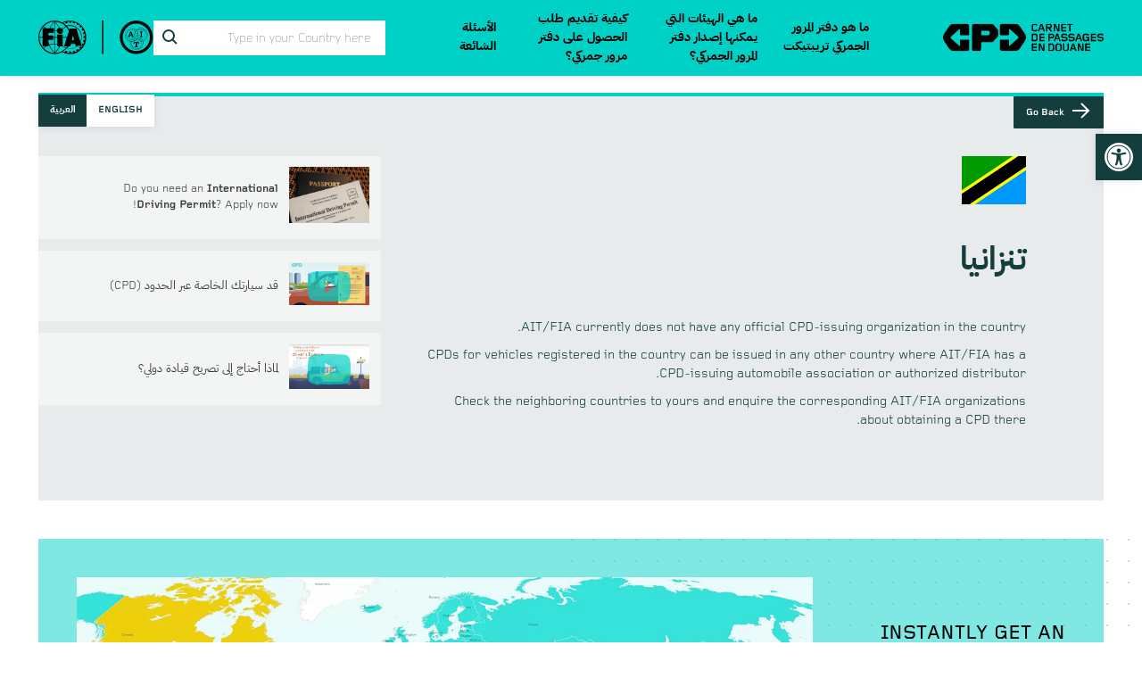

--- FILE ---
content_type: text/html; charset=UTF-8
request_url: https://carnetdepassage.org/ar/country/%D8%AA%D9%86%D8%B2%D8%A7%D9%86%D9%8A%D8%A7/
body_size: 71438
content:
<!DOCTYPE html><html dir="rtl" lang="ar" class="bot chrome"  data-iframe-mode="false"><head><script data-no-optimize="1">var litespeed_docref=sessionStorage.getItem("litespeed_docref");litespeed_docref&&(Object.defineProperty(document,"referrer",{get:function(){return litespeed_docref}}),sessionStorage.removeItem("litespeed_docref"));</script> <meta name="facebook-domain-verification" content="yd5z7hqy22p3pvcc9f1v40hmkhsqv2" /><meta charset="utf-8"><meta http-equiv="X-UA-Compatible" content="IE=edge"><meta name="viewport" content="width=device-width, initial-scale=1.0"><meta charset="UTF-8" /><link rel="apple-touch-icon" sizes="180x180" href="https://carnetdepassage.org/wp-content/themes/wp_carnet-de-passage/images/favicons/apple-touch-icon.png"><link rel="icon" type="image/png" sizes="32x32" href="https://carnetdepassage.org/wp-content/themes/wp_carnet-de-passage/images/favicons/favicon-32x32.png"><link rel="icon" type="image/png" sizes="16x16" href="https://carnetdepassage.org/wp-content/themes/wp_carnet-de-passage/images/favicons/favicon-16x16.png"><link rel="mask-icon" href="https://carnetdepassage.org/wp-content/themes/wp_carnet-de-passage/images/favicons/safari-pinned-tab.svg" color="#a2cb52"><meta name="theme-color" content="#ffffff"><meta property="og:url" content="https://carnetdepassage.org/ar/country/%d8%aa%d9%86%d8%b2%d8%a7%d9%86%d9%8a%d8%a7/" /><meta property="og:title" content="Carnet de passages - تنزانيا" /><meta property="og:description" content="A passport for your car. The Carnet de Passages en Douane is a customs document that identifies a traveller's motor vehicle or other valuable equipment or baggage." /><meta id="facebook-image" property="og:image" content="https://carnetdepassage.org/wp-content/themes/wp_carnet-de-passage/images/social-banner.jpg" /><meta property="og:image:width" content="640" /><meta property="og:image:height" content="400" /><meta name="twitter:card" content="summary_large_image"><meta name="twitter:title" content="Carnet de passages - تنزانيا"><meta name="twitter:description" content="A Passport For Your Car"><meta name="twitter:creator" content=""><meta name="twitter:image" content="https://carnetdepassage.org/wp-content/themes/wp_carnet-de-passage/images/social-banner.jpg"><meta name="twitter:domain" content="https://carnetdepassage.org/"><meta name='description' content='Fill out the form below providing basic details about your vehicle and travel destination.' /><meta name='robots' content='index, follow, max-image-preview:large, max-snippet:-1, max-video-preview:-1' /><style>img:is([sizes="auto" i], [sizes^="auto," i]) { contain-intrinsic-size: 3000px 1500px }</style><title>تنزانيا - Carnet De Passages</title><link rel="canonical" href="https://carnetdepassage.org/ar/country/%d8%aa%d9%86%d8%b2%d8%a7%d9%86%d9%8a%d8%a7/" /><meta property="og:locale" content="ar_AR" /><meta property="og:type" content="article" /><meta property="og:title" content="تنزانيا - Carnet De Passages" /><meta property="og:url" content="https://carnetdepassage.org/ar/country/%d8%aa%d9%86%d8%b2%d8%a7%d9%86%d9%8a%d8%a7/" /><meta property="og:site_name" content="Carnet De Passages" /><meta property="article:modified_time" content="2023-04-25T20:24:44+00:00" /><meta name="twitter:card" content="summary_large_image" /> <script type="application/ld+json" class="yoast-schema-graph">{"@context":"https://schema.org","@graph":[{"@type":"WebPage","@id":"https://carnetdepassage.org/ar/country/%d8%aa%d9%86%d8%b2%d8%a7%d9%86%d9%8a%d8%a7/","url":"https://carnetdepassage.org/ar/country/%d8%aa%d9%86%d8%b2%d8%a7%d9%86%d9%8a%d8%a7/","name":"تنزانيا - Carnet De Passages","isPartOf":{"@id":"https://carnetdepassage.org/ar/#website"},"datePublished":"2018-06-06T09:33:58+00:00","dateModified":"2023-04-25T20:24:44+00:00","breadcrumb":{"@id":"https://carnetdepassage.org/ar/country/%d8%aa%d9%86%d8%b2%d8%a7%d9%86%d9%8a%d8%a7/#breadcrumb"},"inLanguage":"ar","potentialAction":[{"@type":"ReadAction","target":["https://carnetdepassage.org/ar/country/%d8%aa%d9%86%d8%b2%d8%a7%d9%86%d9%8a%d8%a7/"]}]},{"@type":"BreadcrumbList","@id":"https://carnetdepassage.org/ar/country/%d8%aa%d9%86%d8%b2%d8%a7%d9%86%d9%8a%d8%a7/#breadcrumb","itemListElement":[{"@type":"ListItem","position":1,"name":"Home","item":"https://carnetdepassage.org/ar/"},{"@type":"ListItem","position":2,"name":"Countries","item":"https://carnetdepassage.org/ar/countries-directory/"},{"@type":"ListItem","position":3,"name":"تنزانيا"}]},{"@type":"WebSite","@id":"https://carnetdepassage.org/ar/#website","url":"https://carnetdepassage.org/ar/","name":"Carnet De Passages","description":"A Passport For Your Car","potentialAction":[{"@type":"SearchAction","target":{"@type":"EntryPoint","urlTemplate":"https://carnetdepassage.org/ar/?s={search_term_string}"},"query-input":{"@type":"PropertyValueSpecification","valueRequired":true,"valueName":"search_term_string"}}],"inLanguage":"ar"}]}</script> <style type="text/css">@font-face {
      font-family: "FoundryGridnik";
      src: url("https://carnetdepassage.org/wp-content/themes/wp_carnet-de-passage/assets/fonts/FoundryGridnik/FoundryGridnikRegular.woff") format("woff");
      font-weight: 400;
      font-display: swap;
    }

    @font-face {
      font-family: "FoundryGridnik";
      src: url("https://carnetdepassage.org/wp-content/themes/wp_carnet-de-passage/assets/fonts/FoundryGridnik/FoundryGridnikMedium.woff") format("woff");
      font-weight: 500;
      font-display: swap;
    }

    @font-face {
      font-family: "FoundryGridnik";
      src: url("https://carnetdepassage.org/wp-content/themes/wp_carnet-de-passage/assets/fonts/FoundryGridnik/FoundryGridnikLight.woff") format("woff");
      font-weight: 300;
      font-display: swap;
    }

    @font-face {
      font-family: "FoundryGridnik";
      src: url("https://carnetdepassage.org/wp-content/themes/wp_carnet-de-passage/assets/fonts/FoundryGridnik/FoundryGridnikBold.woff") format("woff");
      font-weight: 600;
      font-display: swap;
    }</style><link data-optimized="2" rel="stylesheet" href="https://carnetdepassage.org/wp-content/litespeed/css/f5c9b1d884b1a5aefa19b29f67966f52.css?ver=8dc9d" /><style id='classic-theme-styles-inline-css' type='text/css'>/*! This file is auto-generated */
.wp-block-button__link{color:#fff;background-color:#32373c;border-radius:9999px;box-shadow:none;text-decoration:none;padding:calc(.667em + 2px) calc(1.333em + 2px);font-size:1.125em}.wp-block-file__button{background:#32373c;color:#fff;text-decoration:none}</style><style id='wppb-content-restriction-start-style-inline-css' type='text/css'></style><style id='wppb-content-restriction-end-style-inline-css' type='text/css'></style><style id='wppb-edit-profile-style-inline-css' type='text/css'></style><style id='wppb-login-style-inline-css' type='text/css'></style><style id='wppb-recover-password-style-inline-css' type='text/css'></style><style id='wppb-register-style-inline-css' type='text/css'></style><style id='global-styles-inline-css' type='text/css'>:root{--wp--preset--aspect-ratio--square: 1;--wp--preset--aspect-ratio--4-3: 4/3;--wp--preset--aspect-ratio--3-4: 3/4;--wp--preset--aspect-ratio--3-2: 3/2;--wp--preset--aspect-ratio--2-3: 2/3;--wp--preset--aspect-ratio--16-9: 16/9;--wp--preset--aspect-ratio--9-16: 9/16;--wp--preset--color--black: #000000;--wp--preset--color--cyan-bluish-gray: #abb8c3;--wp--preset--color--white: #ffffff;--wp--preset--color--pale-pink: #f78da7;--wp--preset--color--vivid-red: #cf2e2e;--wp--preset--color--luminous-vivid-orange: #ff6900;--wp--preset--color--luminous-vivid-amber: #fcb900;--wp--preset--color--light-green-cyan: #7bdcb5;--wp--preset--color--vivid-green-cyan: #00d084;--wp--preset--color--pale-cyan-blue: #8ed1fc;--wp--preset--color--vivid-cyan-blue: #0693e3;--wp--preset--color--vivid-purple: #9b51e0;--wp--preset--gradient--vivid-cyan-blue-to-vivid-purple: linear-gradient(135deg,rgba(6,147,227,1) 0%,rgb(155,81,224) 100%);--wp--preset--gradient--light-green-cyan-to-vivid-green-cyan: linear-gradient(135deg,rgb(122,220,180) 0%,rgb(0,208,130) 100%);--wp--preset--gradient--luminous-vivid-amber-to-luminous-vivid-orange: linear-gradient(135deg,rgba(252,185,0,1) 0%,rgba(255,105,0,1) 100%);--wp--preset--gradient--luminous-vivid-orange-to-vivid-red: linear-gradient(135deg,rgba(255,105,0,1) 0%,rgb(207,46,46) 100%);--wp--preset--gradient--very-light-gray-to-cyan-bluish-gray: linear-gradient(135deg,rgb(238,238,238) 0%,rgb(169,184,195) 100%);--wp--preset--gradient--cool-to-warm-spectrum: linear-gradient(135deg,rgb(74,234,220) 0%,rgb(151,120,209) 20%,rgb(207,42,186) 40%,rgb(238,44,130) 60%,rgb(251,105,98) 80%,rgb(254,248,76) 100%);--wp--preset--gradient--blush-light-purple: linear-gradient(135deg,rgb(255,206,236) 0%,rgb(152,150,240) 100%);--wp--preset--gradient--blush-bordeaux: linear-gradient(135deg,rgb(254,205,165) 0%,rgb(254,45,45) 50%,rgb(107,0,62) 100%);--wp--preset--gradient--luminous-dusk: linear-gradient(135deg,rgb(255,203,112) 0%,rgb(199,81,192) 50%,rgb(65,88,208) 100%);--wp--preset--gradient--pale-ocean: linear-gradient(135deg,rgb(255,245,203) 0%,rgb(182,227,212) 50%,rgb(51,167,181) 100%);--wp--preset--gradient--electric-grass: linear-gradient(135deg,rgb(202,248,128) 0%,rgb(113,206,126) 100%);--wp--preset--gradient--midnight: linear-gradient(135deg,rgb(2,3,129) 0%,rgb(40,116,252) 100%);--wp--preset--font-size--small: 13px;--wp--preset--font-size--medium: 20px;--wp--preset--font-size--large: 36px;--wp--preset--font-size--x-large: 42px;--wp--preset--spacing--20: 0.44rem;--wp--preset--spacing--30: 0.67rem;--wp--preset--spacing--40: 1rem;--wp--preset--spacing--50: 1.5rem;--wp--preset--spacing--60: 2.25rem;--wp--preset--spacing--70: 3.38rem;--wp--preset--spacing--80: 5.06rem;--wp--preset--shadow--natural: 6px 6px 9px rgba(0, 0, 0, 0.2);--wp--preset--shadow--deep: 12px 12px 50px rgba(0, 0, 0, 0.4);--wp--preset--shadow--sharp: 6px 6px 0px rgba(0, 0, 0, 0.2);--wp--preset--shadow--outlined: 6px 6px 0px -3px rgba(255, 255, 255, 1), 6px 6px rgba(0, 0, 0, 1);--wp--preset--shadow--crisp: 6px 6px 0px rgba(0, 0, 0, 1);}:where(.is-layout-flex){gap: 0.5em;}:where(.is-layout-grid){gap: 0.5em;}body .is-layout-flex{display: flex;}.is-layout-flex{flex-wrap: wrap;align-items: center;}.is-layout-flex > :is(*, div){margin: 0;}body .is-layout-grid{display: grid;}.is-layout-grid > :is(*, div){margin: 0;}:where(.wp-block-columns.is-layout-flex){gap: 2em;}:where(.wp-block-columns.is-layout-grid){gap: 2em;}:where(.wp-block-post-template.is-layout-flex){gap: 1.25em;}:where(.wp-block-post-template.is-layout-grid){gap: 1.25em;}.has-black-color{color: var(--wp--preset--color--black) !important;}.has-cyan-bluish-gray-color{color: var(--wp--preset--color--cyan-bluish-gray) !important;}.has-white-color{color: var(--wp--preset--color--white) !important;}.has-pale-pink-color{color: var(--wp--preset--color--pale-pink) !important;}.has-vivid-red-color{color: var(--wp--preset--color--vivid-red) !important;}.has-luminous-vivid-orange-color{color: var(--wp--preset--color--luminous-vivid-orange) !important;}.has-luminous-vivid-amber-color{color: var(--wp--preset--color--luminous-vivid-amber) !important;}.has-light-green-cyan-color{color: var(--wp--preset--color--light-green-cyan) !important;}.has-vivid-green-cyan-color{color: var(--wp--preset--color--vivid-green-cyan) !important;}.has-pale-cyan-blue-color{color: var(--wp--preset--color--pale-cyan-blue) !important;}.has-vivid-cyan-blue-color{color: var(--wp--preset--color--vivid-cyan-blue) !important;}.has-vivid-purple-color{color: var(--wp--preset--color--vivid-purple) !important;}.has-black-background-color{background-color: var(--wp--preset--color--black) !important;}.has-cyan-bluish-gray-background-color{background-color: var(--wp--preset--color--cyan-bluish-gray) !important;}.has-white-background-color{background-color: var(--wp--preset--color--white) !important;}.has-pale-pink-background-color{background-color: var(--wp--preset--color--pale-pink) !important;}.has-vivid-red-background-color{background-color: var(--wp--preset--color--vivid-red) !important;}.has-luminous-vivid-orange-background-color{background-color: var(--wp--preset--color--luminous-vivid-orange) !important;}.has-luminous-vivid-amber-background-color{background-color: var(--wp--preset--color--luminous-vivid-amber) !important;}.has-light-green-cyan-background-color{background-color: var(--wp--preset--color--light-green-cyan) !important;}.has-vivid-green-cyan-background-color{background-color: var(--wp--preset--color--vivid-green-cyan) !important;}.has-pale-cyan-blue-background-color{background-color: var(--wp--preset--color--pale-cyan-blue) !important;}.has-vivid-cyan-blue-background-color{background-color: var(--wp--preset--color--vivid-cyan-blue) !important;}.has-vivid-purple-background-color{background-color: var(--wp--preset--color--vivid-purple) !important;}.has-black-border-color{border-color: var(--wp--preset--color--black) !important;}.has-cyan-bluish-gray-border-color{border-color: var(--wp--preset--color--cyan-bluish-gray) !important;}.has-white-border-color{border-color: var(--wp--preset--color--white) !important;}.has-pale-pink-border-color{border-color: var(--wp--preset--color--pale-pink) !important;}.has-vivid-red-border-color{border-color: var(--wp--preset--color--vivid-red) !important;}.has-luminous-vivid-orange-border-color{border-color: var(--wp--preset--color--luminous-vivid-orange) !important;}.has-luminous-vivid-amber-border-color{border-color: var(--wp--preset--color--luminous-vivid-amber) !important;}.has-light-green-cyan-border-color{border-color: var(--wp--preset--color--light-green-cyan) !important;}.has-vivid-green-cyan-border-color{border-color: var(--wp--preset--color--vivid-green-cyan) !important;}.has-pale-cyan-blue-border-color{border-color: var(--wp--preset--color--pale-cyan-blue) !important;}.has-vivid-cyan-blue-border-color{border-color: var(--wp--preset--color--vivid-cyan-blue) !important;}.has-vivid-purple-border-color{border-color: var(--wp--preset--color--vivid-purple) !important;}.has-vivid-cyan-blue-to-vivid-purple-gradient-background{background: var(--wp--preset--gradient--vivid-cyan-blue-to-vivid-purple) !important;}.has-light-green-cyan-to-vivid-green-cyan-gradient-background{background: var(--wp--preset--gradient--light-green-cyan-to-vivid-green-cyan) !important;}.has-luminous-vivid-amber-to-luminous-vivid-orange-gradient-background{background: var(--wp--preset--gradient--luminous-vivid-amber-to-luminous-vivid-orange) !important;}.has-luminous-vivid-orange-to-vivid-red-gradient-background{background: var(--wp--preset--gradient--luminous-vivid-orange-to-vivid-red) !important;}.has-very-light-gray-to-cyan-bluish-gray-gradient-background{background: var(--wp--preset--gradient--very-light-gray-to-cyan-bluish-gray) !important;}.has-cool-to-warm-spectrum-gradient-background{background: var(--wp--preset--gradient--cool-to-warm-spectrum) !important;}.has-blush-light-purple-gradient-background{background: var(--wp--preset--gradient--blush-light-purple) !important;}.has-blush-bordeaux-gradient-background{background: var(--wp--preset--gradient--blush-bordeaux) !important;}.has-luminous-dusk-gradient-background{background: var(--wp--preset--gradient--luminous-dusk) !important;}.has-pale-ocean-gradient-background{background: var(--wp--preset--gradient--pale-ocean) !important;}.has-electric-grass-gradient-background{background: var(--wp--preset--gradient--electric-grass) !important;}.has-midnight-gradient-background{background: var(--wp--preset--gradient--midnight) !important;}.has-small-font-size{font-size: var(--wp--preset--font-size--small) !important;}.has-medium-font-size{font-size: var(--wp--preset--font-size--medium) !important;}.has-large-font-size{font-size: var(--wp--preset--font-size--large) !important;}.has-x-large-font-size{font-size: var(--wp--preset--font-size--x-large) !important;}
:where(.wp-block-post-template.is-layout-flex){gap: 1.25em;}:where(.wp-block-post-template.is-layout-grid){gap: 1.25em;}
:where(.wp-block-columns.is-layout-flex){gap: 2em;}:where(.wp-block-columns.is-layout-grid){gap: 2em;}
:root :where(.wp-block-pullquote){font-size: 1.5em;line-height: 1.6;}</style><style id='dominant-color-styles-inline-css' type='text/css'>img[data-dominant-color]:not(.has-transparency) { background-color: var(--dominant-color); }</style> <script type="litespeed/javascript" data-src="https://carnetdepassage.org/wp-includes/js/jquery/jquery.min.js" id="jquery-core-js"></script> <script id="wppb-epaa-frontend-js-js-extra" type="litespeed/javascript">var wppb_epaa={"ajaxurl":"https:\/\/carnetdepassage.org\/wp-admin\/admin-ajax.php"}</script> <link rel="https://api.w.org/" href="https://carnetdepassage.org/ar/wp-json/" /><link rel="alternate" title="JSON" type="application/json" href="https://carnetdepassage.org/ar/wp-json/wp/v2/countries/754" /><link rel="EditURI" type="application/rsd+xml" title="RSD" href="https://carnetdepassage.org/xmlrpc.php?rsd" /><meta name="generator" content="WordPress 6.8.3" /><link rel='shortlink' href='https://carnetdepassage.org/ar/?p=754' /><link rel="alternate" title="oEmbed (JSON)" type="application/json+oembed" href="https://carnetdepassage.org/ar/wp-json/oembed/1.0/embed?url=https%3A%2F%2Fcarnetdepassage.org%2Far%2Fcountry%2F%25d8%25aa%25d9%2586%25d8%25b2%25d8%25a7%25d9%2586%25d9%258a%25d8%25a7%2F" /><link rel="alternate" title="oEmbed (XML)" type="text/xml+oembed" href="https://carnetdepassage.org/ar/wp-json/oembed/1.0/embed?url=https%3A%2F%2Fcarnetdepassage.org%2Far%2Fcountry%2F%25d8%25aa%25d9%2586%25d8%25b2%25d8%25a7%25d9%2586%25d9%258a%25d8%25a7%2F&#038;format=xml" /><meta name="generator" content="WPML ver:4.7.6 stt:5,1;" /><meta name="generator" content="auto-sizes 1.7.0"><meta name="generator" content="dominant-color-images 1.2.0"><meta name="generator" content="performance-lab 4.0.0; plugins: auto-sizes, dominant-color-images, embed-optimizer, image-prioritizer, performant-translations, speculation-rules, web-worker-offloading, webp-uploads"><meta name="generator" content="performant-translations 1.2.0"><meta name="generator" content="web-worker-offloading 0.2.0"><meta name="generator" content="webp-uploads 2.6.0"><style type="text/css">#pojo-a11y-toolbar .pojo-a11y-toolbar-toggle a{ background-color: #143d3d;	color: #ffffff;}
#pojo-a11y-toolbar .pojo-a11y-toolbar-overlay, #pojo-a11y-toolbar .pojo-a11y-toolbar-overlay ul.pojo-a11y-toolbar-items.pojo-a11y-links{ border-color: #143d3d;}
body.pojo-a11y-focusable a:focus{ outline-style: solid !important;	outline-width: 2px !important;	outline-color: #143d3d !important;}
#pojo-a11y-toolbar{ top: 150px !important;}
#pojo-a11y-toolbar .pojo-a11y-toolbar-overlay{ background-color: #ffffff;}
#pojo-a11y-toolbar .pojo-a11y-toolbar-overlay ul.pojo-a11y-toolbar-items li.pojo-a11y-toolbar-item a, #pojo-a11y-toolbar .pojo-a11y-toolbar-overlay p.pojo-a11y-toolbar-title{ color: #333333;}
#pojo-a11y-toolbar .pojo-a11y-toolbar-overlay ul.pojo-a11y-toolbar-items li.pojo-a11y-toolbar-item a.active{ background-color: #143d3d;	color: #ffffff;}
@media (max-width: 767px) { #pojo-a11y-toolbar { top: 100px !important; } }</style><meta name="generator" content="speculation-rules 1.6.0"><meta name="generator" content="optimization-detective 1.0.0-beta3"><meta name="generator" content="embed-optimizer 1.0.0-beta2"><meta name="generator" content="image-prioritizer 1.0.0-beta2"><link rel="icon" href="https://carnetdepassage.org/wp-content/uploads/2018/03/cropped-site-logo-32x32.png" sizes="32x32" /><link rel="icon" href="https://carnetdepassage.org/wp-content/uploads/2018/03/cropped-site-logo-192x192.png" sizes="192x192" /><link rel="apple-touch-icon" href="https://carnetdepassage.org/wp-content/uploads/2018/03/cropped-site-logo-180x180.png" /><meta name="msapplication-TileImage" content="https://carnetdepassage.org/wp-content/uploads/2018/03/cropped-site-logo-270x270.png" /> <script type="litespeed/javascript">(function(w,d,s,l,i){w[l]=w[l]||[];w[l].push({'gtm.start':new Date().getTime(),event:'gtm.js'});var f=d.getElementsByTagName(s)[0],j=d.createElement(s),dl=l!='dataLayer'?'&l='+l:'';j.async=!0;j.src='https://www.googletagmanager.com/gtm.js?id='+i+dl;f.parentNode.insertBefore(j,f)})(window,document,'script','dataLayer','GTM-NX92VJC')</script> 
<noscript><iframe data-lazyloaded="1" src="about:blank" data-litespeed-src="https://www.googletagmanager.com/ns.html?id=GTM-NX92VJC" height="0" width="0" style="display:none;visibility:hidden"></iframe></noscript> <script defer src="https://www.googletagmanager.com/gtag/js?id=G-YKGD6HVE8R"></script> <script type="litespeed/javascript">window.dataLayer=window.dataLayer||[];function gtag(){dataLayer.push(arguments)}
gtag('js',new Date());gtag('config','G-YKGD6HVE8R')</script> <meta name="google-site-verification" content="1X6-Gkv3Moepe2mTeSKyxXMqeqByBzwTylgnpb0liTo" /> <script defer src="https://www.googletagmanager.com/gtag/js?id=AW-355121384"></script> <script type="litespeed/javascript">window.dataLayer=window.dataLayer||[];function gtag(){dataLayer.push(arguments)}
gtag('js',new Date());gtag('config','AW-355121384')</script> <script defer type="text/javascript" src="https://platform.twitter.com/widgets.js"></script> <script defer src="https://apis.google.com/js/platform.js"></script>  <script type="litespeed/javascript">(function(h,o,t,j,a,r){h.hj=h.hj||function(){(h.hj.q=h.hj.q||[]).push(arguments)};h._hjSettings={hjid:1279180,hjsv:6};a=o.getElementsByTagName('head')[0];r=o.createElement('script');r.defer=1;r.src=t+h._hjSettings.hjid+j+h._hjSettings.hjsv;a.appendChild(r)})(window,document,'https://static.hotjar.com/c/hotjar-','.js?sv=')</script>  <script type="litespeed/javascript">!function(f,b,e,v,n,t,s){if(f.fbq)return;n=f.fbq=function(){n.callMethod?n.callMethod.apply(n,arguments):n.queue.push(arguments)};if(!f._fbq)f._fbq=n;n.push=n;n.loaded=!0;n.version='2.0';n.queue=[]}(window,document,'script')</script> <script defer src="https://connect.facebook.net/en_US/fbevents.js"></script> <script type="litespeed/javascript">document.addEventListener('DOMContentLiteSpeedLoaded',function(){fbq('init','2082696805213435');fbq('track','PageView')})</script> <noscript><img height="1" width="1" style="display:none" alt="facebook" src="https://www.facebook.com/tr?id=2082696805213435&ev=PageView&noscript=1" /></noscript></head><body class="rtl wp-singular country-template-default single single-country postid-754 wp-theme-wp_carnet-de-passage" data-template="single-country" data-page="%d8%aa%d9%86%d8%b2%d8%a7%d9%86%d9%8a%d8%a7" data-site-title="Carnet De Passages" ><div class="base-site-symbols" style="position: absolute; top: -1px; left: -1px; overflow: hidden; width: 1px; height: 1px; opacity: .01;">
<svg xmlns="http://www.w3.org/2000/svg" xmlns:xlink="http://www.w3.org/1999/xlink" viewBox="0 0 2135.83 530.65">
<defs><symbol id="icon-menu" fill="none" stroke="currentColor" stroke-width="2" viewBox="0 0 24 24">
<path d="M3 5H21M3 12H17M3 19H21" stroke="currentColor" stroke-width="2" />
</symbol><symbol id="icon-back" data-name="icon-back" viewBox="0 0 24 24">
<g id="icon-arrow-4" data-name="icon-arrow">
<rect width="24" height="24" style="fill: none" />
<polygon points="10.29 3.29 11.71 4.71 5.41 11 21 11 21 13 5.41 13 11.71 19.29 10.29 20.71 1.59 12 10.29 3.29" />
</g>
</symbol><symbol id="icon-back-ar" width="24" height="24" viewBox="0 0 24 24">
<use href="#icon-back" transform="rotate(180 12 12)" />
</symbol><symbol id="icon-cross" width="24" height="24" viewBox="0 0 24 24" fill="none" xmlns="http://www.w3.org/2000/svg">
<path d="M19.3431 4.31372L4.65685 19" stroke="currentColor" stroke-width="2" />
<path d="M19.3431 19L4.65685 4.31371" stroke="currentColor" stroke-width="2" />
</symbol><symbol id="icon-list" width="36" height="36" viewBox="0 0 36 36" fill="none" xmlns="http://www.w3.org/2000/svg">
<path fill-rule="evenodd" clip-rule="evenodd" d="M12.1327 2.55684C12.1327 2.09829 12.5044 1.72656 12.9629 1.72656H23.037C23.4956 1.72656 23.8673 2.09829 23.8673 2.55684V4.78476H30.6618C31.1203 4.78476 31.492 5.15649 31.492 5.61504V33.4433C31.492 33.9018 31.1203 34.2736 30.6618 34.2736H5.33821C4.87966 34.2736 4.50793 33.9018 4.50793 33.4433V5.61504C4.50793 5.15649 4.87966 4.78476 5.33821 4.78476H12.1327V2.55684ZM23.8673 8.60405V6.44532H29.8315V32.613H6.16849V6.44532H12.1327V8.60405C12.1327 9.0626 12.5044 9.43433 12.9629 9.43433H23.037C23.4956 9.43433 23.8673 9.0626 23.8673 8.60405ZM13.7932 3.38712V7.77377H22.2067V3.38712H13.7932ZM24.6655 20.8927L17.9455 27.6632L15.8742 25.5708L14.563 26.8689L17.289 29.6226C17.4622 29.7975 17.698 29.896 17.944 29.8961C18.1901 29.8963 18.4261 29.7982 18.5994 29.6235L25.9751 22.1925L24.6655 20.8927ZM9.75255 26.2338H12.5201V29.0014H9.75255V26.2338ZM12.5201 20.7125H9.75255V23.4801H12.5201V20.7125ZM9.75255 15.2048H12.5201V17.9724H9.75255V15.2048Z" fill="currentColor" />
</symbol><symbol id="icon-i" width="36" height="36" viewBox="0 0 36 36" fill="none" xmlns="http://www.w3.org/2000/svg">
<path fill-rule="evenodd" clip-rule="evenodd" d="M9.82608 2.2337C9.99928 2.05924 10.2349 1.96112 10.4808 1.96112H25.6611C25.9069 1.96112 26.1426 2.05924 26.3158 2.2337L33.9128 9.88611C34.0844 10.0589 34.1807 10.2926 34.1807 10.5361V25.8409C34.1807 26.0844 34.0844 26.318 33.9128 26.4909L26.3158 34.1433C26.1426 34.3177 25.9069 34.4159 25.6611 34.4159H10.4808C10.2349 34.4159 9.99928 34.3177 9.82608 34.1433L2.22902 26.4909C2.05746 26.318 1.96118 26.0844 1.96118 25.8409V10.5361C1.96118 10.2926 2.05746 10.0589 2.22902 9.88611L9.82608 2.2337ZM10.8649 3.80619L3.80625 10.9162V25.4607L10.8649 32.5708H25.277L32.3356 25.4607V10.9162L25.277 3.80619H10.8649ZM17.1415 26.45V15.4072H18.9866V26.45H17.1415ZM16.6802 9.87227H19.4478V12.6399H16.6802V9.87227Z" fill="currentColor" />
</symbol><symbol id="icon-check" width="36" height="36" viewBox="0 0 36 36" fill="none" xmlns="http://www.w3.org/2000/svg">
<path fill-rule="evenodd" clip-rule="evenodd" d="M26.9074 9.177L33.6258 2.40822L34.9353 3.70799L27.5596 11.139C27.386 11.3139 27.1496 11.4121 26.9031 11.4116C26.6566 11.4112 26.4206 11.3121 26.2476 11.1365L23.5354 8.3827L24.8499 7.08799L26.9074 9.177ZM1.19849 9.11915C1.19849 8.60965 1.61152 8.19661 2.12102 8.19661H18.6851C19.1946 8.19661 19.6076 8.60965 19.6076 9.11915C19.6076 9.62865 19.1946 10.0417 18.6851 10.0417H2.12102C1.61152 10.0417 1.19849 9.62865 1.19849 9.11915ZM26.9074 20.1922L33.6258 13.4234L34.9353 14.7232L27.5596 22.1542C27.386 22.3291 27.1496 22.4273 26.9031 22.4269C26.6566 22.4264 26.4206 22.3273 26.2476 22.1517L23.5354 19.3979L24.8499 18.1032L26.9074 20.1922ZM1.19849 20.1344C1.19849 19.6249 1.61152 19.2118 2.12102 19.2118H18.6851C19.1946 19.2118 19.6076 19.6249 19.6076 20.1344C19.6076 20.6439 19.1946 21.0569 18.6851 21.0569H2.12102C1.61152 21.0569 1.19849 20.6439 1.19849 20.1344ZM33.6258 24.4521L26.9074 31.2208L24.8499 29.1318L23.5354 30.4265L26.2476 33.1803C26.4206 33.3559 26.6566 33.455 26.9031 33.4555C27.1496 33.456 27.386 33.3578 27.5596 33.1828L34.9353 25.7518L33.6258 24.4521ZM2.12102 30.2405C1.61152 30.2405 1.19849 30.6535 1.19849 31.163C1.19849 31.6725 1.61152 32.0855 2.12102 32.0855H18.6851C19.1946 32.0855 19.6076 31.6725 19.6076 31.163C19.6076 30.6535 19.1946 30.2405 18.6851 30.2405H2.12102Z" fill="currentColor" />
</symbol><symbol id="icon-big-arrow" width="24" height="25" viewBox="0 0 24 25" fill="none" xmlns="http://www.w3.org/2000/svg">
<path fill-rule="evenodd" clip-rule="evenodd" d="M22.8185 5.9985L18.2243 1.35815L16.9131 2.65628L19.9422 5.71577H7.44851C7.20384 5.71577 6.96919 5.81296 6.79618 5.98597L1.2702 11.512C1.0972 11.685 1 11.9196 1 12.1643V22.3859H2.84507V12.5464L7.83064 7.56084H19.9544L16.9144 10.6191L18.223 11.9198L22.8172 7.29793C23.1744 6.93862 23.1749 6.35852 22.8185 5.9985Z" fill="currentColor" />
</symbol><symbol id="icon-download" fill="none" viewBox="0 0 24 24" xmlns="http://www.w3.org/2000/svg">
<g stroke="currentColor" stroke-linejoin="round" stroke-width="2">
<path d="m1.002 17.311v5.6831h21.996v-5.6831" />
<path d="m12.113-2.4414e-4v17.837" />
<path d="m7.0801 13.826 5.0244 5.0066 5.0375-5.0066" />
</g>
<defs>
</defs>
</symbol><symbol id="icon-arrow-right" width="24" height="24" viewBox="0 0 24 24" fill="none" xmlns="http://www.w3.org/2000/svg">
<path d="M22 12L1 12" stroke="currentColor" stroke-width="2" />
<path d="M22 12L22.7071 12.7071C23.0976 12.3166 23.0976 11.6834 22.7071 11.2929L22 12ZM14.2929 5.70711L21.2929 12.7071L22.7071 11.2929L15.7071 4.29289L14.2929 5.70711ZM21.2929 11.2929L14.2929 18.2929L15.7071 19.7071L22.7071 12.7071L21.2929 11.2929Z" fill="currentColor" />
</symbol><symbol id="icon-arrow-botton" width="24" height="24" viewBox="0 0 24 24" fill="none" xmlns="http://www.w3.org/2000/svg">
<path d="M11.5 22.5L11.5 1.5" stroke="currentColor" stroke-width="2" />
<path d="M11.5 22.5L10.7929 23.2071C11.1834 23.5976 11.8166 23.5976 12.2071 23.2071L11.5 22.5ZM17.7929 14.7929L10.7929 21.7929L12.2071 23.2071L19.2071 16.2071L17.7929 14.7929ZM12.2071 21.7929L5.20711 14.7929L3.79289 16.2071L10.7929 23.2071L12.2071 21.7929Z" fill="currentColor" />
</symbol><symbol id="icon-home" width="36" height="36" viewBox="0 0 36 36" fill="none" xmlns="http://www.w3.org/2000/svg">
<path d="M33.3744 16.7411L18.1803 3L3 16.7411V33.5543H33.3744V16.7411Z" stroke="currentColor" stroke-width="1.84507" stroke-miterlimit="10" stroke-linejoin="round" />
</symbol><symbol id="icon-search" width="24" height="24" viewBox="0 0 24 24" fill="none" xmlns="http://www.w3.org/2000/svg">
<path d="M10.4077 19.8155C12.4951 19.8151 14.5222 19.1163 16.1665 17.8304L21.336 23L22.9988 21.3372L17.8293 16.1676C19.1158 14.5232 19.815 12.4956 19.8155 10.4077C19.8155 5.22055 15.5949 1 10.4077 1C5.22055 1 1 5.22055 1 10.4077C1 15.5949 5.22055 19.8155 10.4077 19.8155ZM10.4077 3.35193C14.299 3.35193 17.4635 6.51646 17.4635 10.4077C17.4635 14.299 14.299 17.4635 10.4077 17.4635C6.51646 17.4635 3.35193 14.299 3.35193 10.4077C3.35193 6.51646 6.51646 3.35193 10.4077 3.35193Z" fill="currentolor" />
</symbol><symbol id="icon-menu" fill="none" stroke="currentColor" stroke-width="2" viewBox="0 0 24 24">
<path d="M3 5H21M3 12H17M3 19H21" stroke="currentColor" stroke-width="2" />
</symbol><symbol id="icon-close" fill="none" stroke="currentColor" stroke-width="2" viewBox="0 0 24 24">
<path d="M4.5 4.5L19.5 19.5M19.5 4.5L4.5 19.5" stroke="currentColor" stroke-width="2" />
</symbol><symbol id="icon-lang" viewBox="0 0 24 24" fill="none">
<path fill-rule="evenodd" clip-rule="evenodd" d="M8.00002 4V2H10V4H12H16V6H12.8625C12.4558 8.09763 11.3881 10.1169 9.99556 11.8632C10.0682 11.9273 10.1415 11.9913 10.2155 12.0551C10.9524 12.6904 11.7378 13.2888 12.5389 13.8209L11.8844 15.7796C10.8422 15.1218 9.83319 14.3661 8.90958 13.5699C8.82721 13.4989 8.74535 13.4274 8.66403 13.3555C6.79863 15.231 4.53325 16.7155 2.314 17.4494L1.68604 15.5506C3.5526 14.9333 5.54652 13.6467 7.22028 11.971C6.09802 10.8001 5.17211 9.58026 4.60559 8.44721L6.39445 7.55279C6.83359 8.43108 7.586 9.44452 8.54977 10.4667C9.6422 9.0623 10.4465 7.52741 10.8159 6H2.00002V4H8.00002ZM13.7971 16.3662L14.2988 14.8648L16.5514 8.12338H18.4483L23.0852 22H20.9765L19.9741 19.0001H15.0257L14.0233 22H11.9146L13.6579 16.7828L13.7971 16.3662ZM15.694 17.0001L17.4999 11.5956L19.3058 17.0001H15.694Z" fill="currentColor" />
</symbol><symbol id="cpd-logo" width="174" height="111" viewBox="0 0 174 111" fill="none" xmlns="http://www.w3.org/2000/svg">
<g clip-path="url(#clip0)">
<path d="M173.856 28.7186C173.856 30.237 173.516 31.7554 173.019 33.1691C172.495 34.5828 171.814 35.9179 171.108 37.1222C170.95 37.384 170.793 37.6458 170.636 37.8814C169.694 39.3736 168.778 40.5517 168.28 41.3108L161.395 51.5208C161.107 51.9396 160.793 52.3323 160.453 52.7512C160.426 52.7774 160.426 52.8035 160.4 52.8297C160.296 52.9344 160.191 53.0653 160.086 53.17C159.955 53.3271 159.798 53.458 159.667 53.6151C159.641 53.6413 159.641 53.6675 159.615 53.6675C159.589 53.6936 159.562 53.7198 159.536 53.746C159.458 53.8245 159.353 53.9031 159.275 54.0078C159.222 54.0601 159.196 54.0863 159.144 54.1387C159.013 54.2696 158.882 54.3743 158.725 54.5052C158.201 54.9502 157.625 55.3429 156.997 55.7094C156.604 55.945 156.185 56.1545 155.767 56.3377C155.636 56.3901 155.505 56.4425 155.374 56.4948C154.955 56.6519 154.536 56.809 154.091 56.9399C154.091 56.9399 154.091 56.9399 154.065 56.9399C153.489 57.0969 152.887 57.2278 152.258 57.3325C152.128 57.3587 151.997 57.3587 151.866 57.3849C151.709 57.4111 151.552 57.4111 151.368 57.4373C151.028 57.4634 150.688 57.4896 150.347 57.4896H123.645C123.514 57.4896 123.357 57.4896 123.226 57.4634C123.173 57.4634 123.147 57.4634 123.095 57.4373C122.99 57.4373 122.912 57.4111 122.833 57.3849C122.781 57.3849 122.728 57.3587 122.676 57.3587C122.597 57.3326 122.519 57.3325 122.44 57.3064C122.388 57.2802 122.336 57.2802 122.283 57.254C122.205 57.2278 122.126 57.2016 122.048 57.1755C122.021 57.1755 121.995 57.1493 121.995 57.1493C121.969 57.1493 121.943 57.1231 121.917 57.1231C121.838 57.0969 121.76 57.0446 121.707 57.0184C121.655 56.9922 121.629 56.966 121.576 56.9399C121.498 56.8875 121.419 56.8613 121.341 56.809C121.315 56.7828 121.262 56.7566 121.236 56.7304C121.131 56.6519 121.027 56.5733 120.922 56.4948C120.817 56.4163 120.712 56.3116 120.634 56.233C120.608 56.2068 120.582 56.1807 120.555 56.1283C120.503 56.0759 120.425 55.9974 120.372 55.945C120.346 55.9189 120.32 55.8665 120.267 55.8141C120.215 55.7618 120.163 55.6833 120.11 55.6309C120.084 55.5785 120.058 55.5524 120.032 55.5C119.979 55.4215 119.953 55.3691 119.901 55.2906C119.875 55.2382 119.849 55.1858 119.822 55.1597C119.796 55.0811 119.744 55.0026 119.718 54.9502C119.692 54.8979 119.665 54.8455 119.665 54.8193C119.639 54.7408 119.613 54.6623 119.561 54.5575C119.534 54.5052 119.534 54.479 119.508 54.4266C119.482 54.2958 119.43 54.1649 119.404 54.034C119.351 53.746 119.325 53.458 119.325 53.17V36.6771V35.0802V34.9493C119.325 34.8446 119.325 34.766 119.351 34.6613C119.404 34.3995 119.534 34.1639 119.692 33.9807L119.718 33.9545C119.979 33.6927 120.32 33.5356 120.713 33.5356H136.629C137.127 33.5356 137.598 33.7974 137.86 34.1639C137.886 34.1901 137.886 34.2163 137.912 34.2425C138.017 34.3995 138.069 34.5566 138.122 34.7399C138.148 34.8446 138.148 34.9493 138.148 35.054V36.808V45.1854C138.148 46.2064 139.352 46.7561 140.111 46.0755C144.169 42.4627 153.306 34.2686 156.081 31.6245L157.416 30.3417L157.442 30.3156C157.651 30.1061 157.835 29.8705 157.939 29.6087C157.966 29.5564 157.992 29.4778 158.018 29.4255V29.3993C158.044 29.3469 158.044 29.2946 158.07 29.2422C158.07 29.216 158.07 29.1899 158.07 29.1899C158.07 29.1375 158.096 29.0851 158.096 29.059C158.096 29.0328 158.096 29.0066 158.096 28.9804C158.096 28.9542 158.096 28.9019 158.096 28.8757C158.096 28.8495 158.096 28.7972 158.096 28.771C158.096 28.7448 158.096 28.7186 158.096 28.6925C158.096 28.6401 158.096 28.5877 158.07 28.5616C158.07 28.5354 158.07 28.5092 158.07 28.5092C158.07 28.4568 158.044 28.4045 158.018 28.3521V28.3259C157.992 28.2736 157.966 28.195 157.939 28.1427C157.835 27.8809 157.678 27.6453 157.442 27.4359L157.416 27.4097L156.081 26.1269C153.306 23.4828 144.169 15.2887 140.111 11.6759C139.352 10.9953 138.148 11.545 138.148 12.566V20.9434V22.6974C138.148 22.8021 138.148 22.9068 138.122 23.0116C138.096 23.1948 138.017 23.3519 137.912 23.509C137.886 23.5351 137.886 23.5613 137.86 23.5875C137.598 23.9802 137.127 24.2158 136.629 24.2158H120.686C120.294 24.2158 119.953 24.0587 119.692 23.7969L119.665 23.7708C119.482 23.5875 119.377 23.3519 119.325 23.0901C119.299 23.0116 119.299 22.9068 119.299 22.8021V22.6712V21.0743V4.58137C119.299 4.2934 119.325 3.97925 119.377 3.71745C119.404 3.58656 119.43 3.45566 119.482 3.32476C119.482 3.27241 119.508 3.24623 119.534 3.19387C119.561 3.11533 119.587 3.03679 119.639 2.93208C119.665 2.87972 119.692 2.82736 119.692 2.80118C119.718 2.72264 119.77 2.6441 119.796 2.59175C119.822 2.53939 119.849 2.48703 119.875 2.46085C119.927 2.38231 119.953 2.32995 120.006 2.25142C120.032 2.19906 120.058 2.17288 120.084 2.12052C120.137 2.04198 120.189 1.98962 120.241 1.93726C120.267 1.88491 120.294 1.85873 120.346 1.80637C120.398 1.72783 120.451 1.67547 120.529 1.62311C120.555 1.59693 120.582 1.57075 120.608 1.5184C120.713 1.41368 120.791 1.33514 120.896 1.2566C121 1.17807 121.105 1.09953 121.21 1.02099C121.236 0.994811 121.288 0.968632 121.315 0.942453C121.393 0.890094 121.472 0.837736 121.55 0.811557C121.603 0.785377 121.629 0.759198 121.681 0.733019C121.76 0.70684 121.838 0.654481 121.891 0.628302C121.917 0.628302 121.943 0.602123 121.969 0.602123C121.995 0.602123 122.021 0.575943 122.021 0.575943C122.1 0.549764 122.179 0.523585 122.257 0.497406C122.309 0.471226 122.362 0.471226 122.414 0.445047C122.493 0.418868 122.571 0.392689 122.65 0.392689C122.702 0.392689 122.754 0.366509 122.807 0.366509C122.885 0.34033 122.99 0.34033 123.069 0.314151C123.121 0.314151 123.147 0.287972 123.2 0.287972C123.33 0.261792 123.488 0.261792 123.618 0.261792H150.321C150.662 0.261792 151.002 0.287972 151.342 0.314151C151.499 0.34033 151.683 0.34033 151.84 0.366509C151.971 0.392689 152.101 0.392689 152.232 0.418868C152.861 0.497406 153.463 0.628302 154.039 0.811557C154.039 0.811557 154.039 0.811557 154.065 0.811557C154.51 0.942453 154.929 1.07335 155.348 1.2566C155.479 1.30896 155.609 1.36132 155.74 1.41368C156.185 1.59693 156.578 1.80637 156.971 2.04198C157.599 2.40849 158.175 2.80118 158.699 3.24623C158.829 3.37712 158.987 3.48184 159.117 3.61274C159.17 3.66509 159.222 3.69127 159.248 3.74363C159.327 3.82217 159.432 3.90071 159.51 4.00542C159.536 4.0316 159.562 4.05778 159.589 4.08396C159.615 4.11014 159.615 4.13632 159.641 4.13632C159.798 4.2934 159.929 4.42429 160.06 4.58137C160.165 4.68608 160.269 4.81698 160.374 4.9217C160.4 4.94788 160.4 4.97406 160.426 5.00024C160.767 5.39292 161.081 5.81179 161.369 6.23066L168.254 16.4406C168.751 17.1736 169.668 18.3778 170.61 19.87C170.767 20.1057 170.924 20.3675 171.081 20.6292C171.788 21.8073 172.469 23.1425 172.992 24.5823C173.516 25.6818 173.856 27.2002 173.856 28.7186ZM0.837736 33.1429C1.36132 34.5566 2.04198 35.8917 2.74882 37.096C2.9059 37.3578 3.06297 37.6196 3.22005 37.8552C4.1625 39.3474 5.07877 40.5255 5.57618 41.2847L12.4613 51.4946C12.7493 51.9134 13.0634 52.3061 13.4038 52.725C13.43 52.7512 13.43 52.7774 13.4561 52.8035C13.5608 52.9083 13.6656 53.0392 13.7703 53.1439C13.9012 53.3009 14.0583 53.4318 14.1892 53.5889C14.2153 53.6151 14.2153 53.6413 14.2415 53.6413C14.2677 53.6674 14.2939 53.6936 14.32 53.7198C14.3986 53.7983 14.5033 53.8769 14.5818 53.9816C14.6342 54.034 14.6604 54.0601 14.7127 54.1125C14.8436 54.2434 14.9745 54.3481 15.1316 54.479C15.6552 54.9241 16.2311 55.3167 16.8594 55.6833C17.2521 55.9189 17.671 56.1283 18.0899 56.3116C18.2208 56.3639 18.3517 56.4163 18.4825 56.4686C18.9014 56.6257 19.3203 56.7828 19.7653 56.9137C19.7653 56.9137 19.7653 56.9137 19.7915 56.9137C20.3675 57.0708 20.9696 57.2016 21.5979 57.3064C21.7288 57.3325 21.8597 57.3326 21.9906 57.3587C22.1476 57.3849 22.3047 57.3849 22.488 57.4111C22.8283 57.4373 23.1686 57.4634 23.509 57.4634H50.2118C50.3427 57.4634 50.4998 57.4634 50.6307 57.4373C50.683 57.4373 50.7092 57.4373 50.7616 57.4111C50.8663 57.4111 50.9448 57.3849 51.0233 57.3587C51.0757 57.3587 51.1281 57.3325 51.1804 57.3325C51.259 57.3064 51.3375 57.3064 51.416 57.2802C51.4684 57.254 51.5208 57.254 51.5731 57.2278C51.6516 57.2017 51.7302 57.1755 51.8087 57.1493C51.8349 57.1493 51.8611 57.1231 51.8611 57.1231C51.8873 57.1231 51.9134 57.0969 51.9396 57.0969C52.0182 57.0708 52.0967 57.0184 52.1491 56.9922C52.2014 56.966 52.2276 56.9399 52.28 56.9137C52.3585 56.8613 52.437 56.8351 52.5156 56.7828C52.5417 56.7566 52.5941 56.7304 52.6203 56.7042C52.725 56.6257 52.8297 56.5472 52.9344 56.4686C53.0392 56.3901 53.1439 56.2854 53.2224 56.2068C53.2486 56.1807 53.2748 56.1545 53.3009 56.1021C53.3533 56.0498 53.4318 55.9712 53.4842 55.9189C53.5104 55.8927 53.5366 55.8403 53.5889 55.788C53.6413 55.7356 53.6936 55.6571 53.746 55.6047C53.7722 55.5524 53.7984 55.5262 53.8245 55.4738C53.8769 55.3953 53.9031 55.3429 53.9554 55.2644C53.9816 55.212 54.0078 55.1597 54.034 55.1335C54.0601 55.055 54.1125 54.9764 54.1387 54.9241C54.1649 54.8717 54.191 54.8193 54.191 54.7932C54.2172 54.7146 54.2434 54.6361 54.2958 54.5314C54.3219 54.479 54.3219 54.4528 54.3481 54.4005C54.3743 54.2696 54.4267 54.1387 54.4528 54.0078C54.5052 53.7198 54.5314 53.4318 54.5314 53.1439V36.6509V35.054V34.9231C54.5314 34.8184 54.5314 34.7399 54.5052 34.6351C54.4528 34.3733 54.3219 34.1377 54.1649 33.9545L54.1387 33.9283C53.8769 33.6665 53.5366 33.5094 53.1439 33.5094H37.2269C36.7295 33.5094 36.2583 33.7712 35.9965 34.1377C35.9703 34.1639 35.9703 34.1901 35.9441 34.2163C35.8394 34.3733 35.787 34.5304 35.7347 34.7137C35.7085 34.8184 35.7085 34.9231 35.7085 35.0278V36.7818V45.1592C35.7085 46.1802 34.5042 46.7299 33.745 46.0493C29.6873 42.4366 20.5507 34.2425 17.7757 31.5983L16.4406 30.3156L16.4144 30.2894C16.205 30.08 16.0217 29.8443 15.917 29.5825C15.8908 29.5302 15.8646 29.4517 15.8384 29.3993V29.3731C15.8123 29.3208 15.8123 29.2684 15.7861 29.216C15.7861 29.1899 15.7861 29.1637 15.7861 29.1637C15.7861 29.1113 15.7599 29.059 15.7599 29.0328C15.7599 29.0066 15.7599 28.9804 15.7599 28.9542C15.7599 28.9281 15.7599 28.8757 15.7599 28.8495C15.7599 28.8233 15.7599 28.771 15.7599 28.7448C15.7599 28.7186 15.7599 28.6925 15.7599 28.6663C15.7599 28.6139 15.7599 28.5616 15.7861 28.5354C15.7861 28.5092 15.7861 28.483 15.7861 28.483C15.7861 28.4307 15.8123 28.3783 15.8384 28.3259V28.2998C15.8646 28.2474 15.8908 28.1689 15.917 28.1165C16.0217 27.8547 16.1788 27.6191 16.4144 27.4097L16.4406 27.3835L17.7757 26.1007C20.5507 23.4566 29.6873 15.2625 33.745 11.6498C34.5042 10.9691 35.7085 11.5189 35.7085 12.5399V20.9172V22.6712C35.7085 22.7759 35.7085 22.8807 35.7347 22.9854C35.7608 23.1686 35.8394 23.3257 35.9441 23.4828C35.9703 23.509 35.9703 23.5351 35.9965 23.5613C36.2583 23.954 36.7295 24.1896 37.2269 24.1896H53.1439C53.5366 24.1896 53.8769 24.0325 54.1387 23.7708L54.1649 23.7446C54.3481 23.5613 54.4528 23.3257 54.5052 23.0639C54.5314 22.9854 54.5314 22.8807 54.5314 22.7759V22.645V21.0481V4.55519C54.5314 4.26722 54.5052 3.95307 54.4528 3.69127C54.4267 3.56038 54.4005 3.42948 54.3481 3.29858C54.3481 3.24623 54.3219 3.22005 54.2958 3.16769C54.2696 3.08915 54.2434 3.01061 54.191 2.9059C54.1649 2.85354 54.1387 2.80118 54.1387 2.775C54.1125 2.69646 54.0601 2.61792 54.034 2.56557C54.0078 2.51321 53.9816 2.46085 53.9554 2.43467C53.9031 2.35613 53.8769 2.30377 53.8245 2.22524C53.7984 2.17288 53.7722 2.1467 53.746 2.09434C53.6936 2.0158 53.6413 1.96344 53.5889 1.91108C53.5627 1.85873 53.5366 1.83255 53.4842 1.78019C53.4318 1.70165 53.3795 1.64929 53.3009 1.59693C53.2748 1.57075 53.2486 1.54458 53.2224 1.49222C53.1177 1.3875 53.0392 1.30896 52.9344 1.23042C52.8297 1.15189 52.725 1.07335 52.6203 0.994811C52.5941 0.968632 52.5417 0.942453 52.5156 0.916274C52.437 0.863915 52.3585 0.811557 52.28 0.785377C52.2276 0.759198 52.2014 0.733019 52.1491 0.70684C52.0705 0.68066 51.992 0.628302 51.9396 0.602123C51.9134 0.602123 51.8873 0.575943 51.8611 0.575943C51.8349 0.575943 51.8087 0.549764 51.8087 0.549764C51.7302 0.523585 51.6516 0.497406 51.5731 0.471226C51.5208 0.445047 51.4684 0.445047 51.416 0.418868C51.3375 0.392689 51.259 0.366509 51.1804 0.366509C51.1281 0.366509 51.0757 0.34033 51.0233 0.34033C50.9448 0.314151 50.8401 0.314151 50.7616 0.287972C50.7092 0.287972 50.683 0.261792 50.6307 0.261792C50.4998 0 50.3427 0 50.2118 0H23.509C23.1686 0 22.8283 0.0261792 22.488 0.0523585C22.3309 0.0785377 22.1476 0.0785377 21.9906 0.104717C21.8597 0.130896 21.7288 0.130896 21.5979 0.157075C20.9696 0.235613 20.3675 0.366509 19.7915 0.549764C19.7915 0.549764 19.7915 0.549764 19.7653 0.549764C19.3203 0.68066 18.9014 0.811557 18.4825 0.994811C18.3517 1.04717 18.2208 1.09953 18.0899 1.15189C17.6448 1.33514 17.2521 1.54458 16.8594 1.78019C16.2311 2.1467 15.6552 2.53939 15.1316 2.98443C15.0007 3.11533 14.8436 3.22005 14.7127 3.35094C14.6604 3.4033 14.608 3.42948 14.5818 3.48184C14.5033 3.56038 14.3986 3.63892 14.32 3.74363C14.2939 3.76981 14.2677 3.79599 14.2415 3.82217C14.2153 3.84835 14.2153 3.87453 14.1892 3.87453C14.0321 4.0316 13.9012 4.1625 13.7703 4.31958C13.6656 4.42429 13.5608 4.55519 13.4561 4.65991C13.43 4.68608 13.43 4.71226 13.4038 4.73844C13.0634 5.13113 12.7493 5.55 12.4613 5.96887L5.57618 16.1788C5.07877 16.9118 4.1625 18.116 3.22005 19.6083C3.06297 19.8439 2.9059 20.1057 2.74882 20.3675C2.04198 21.5455 1.36132 22.8807 0.837736 24.3205C0.314151 25.7342 0 27.2526 0 28.771C0 30.237 0.34033 31.7292 0.837736 33.1429ZM115.503 14.9222V23.954C115.503 25.1583 114.848 26.8337 114.037 27.7238L105.267 37.2007C104.455 38.0908 102.806 38.7976 101.628 38.7976H79.6896V53.17C79.6896 55.5524 77.7262 57.5158 75.3439 57.5158H65.1863C62.804 57.5158 60.8406 55.5524 60.8406 53.17V4.42429C60.8406 2.04198 62.804 0.0785377 65.1863 0.0785377H72.1238V0.0523585H101.602C102.806 0.0523585 104.429 0.759198 105.241 1.64929L114.011 11.1262C114.848 12.0163 115.503 13.7179 115.503 14.9222ZM97.7795 17.959C97.7795 17.1474 97.5177 16.5453 96.9156 16.0479L95.5281 14.9483C94.8998 14.5818 94.0359 14.608 93.3552 14.608H90.2922H79.6896V24.242H90.2922H93.3552C94.0359 24.242 94.9259 24.2943 95.5281 23.9017L96.9156 22.8021C97.5439 22.3309 97.7795 21.7288 97.7795 20.891V19.2941V17.959Z" fill="#143C3C" />
<path d="M68.6419 84.6114C68.4063 84.3758 68.0921 84.2449 67.7779 84.2449H61.6258V95.8685H67.7779C68.1183 95.8685 68.4063 95.7376 68.6419 95.502L70.0817 94.0621C70.3173 93.8265 70.4482 93.5123 70.4482 93.1982V86.9152C70.4482 86.5748 70.3173 86.2869 70.0817 86.0513L68.6419 84.6114ZM68.3539 92.8579C68.3539 92.9364 68.3277 93.0411 68.2492 93.0935L67.5685 93.7741C67.49 93.8527 67.4376 93.8788 67.3329 93.8788H63.7202V86.2345H67.3329C67.4376 86.2345 67.5162 86.2607 67.5685 86.3392L68.2492 87.0199C68.3277 87.0984 68.3539 87.177 68.3539 87.2555V92.8579ZM78.8256 108.408L75.0034 99.4027H72.0452V111H74.0871V101.994L77.9093 111H80.8676V99.3765H78.8256V108.408ZM80.7629 86.2345V84.2449H72.9876V95.8685H80.7629V93.8788H75.082V91.0515H80.7629V89.0619H75.082V86.2345H80.7629ZM114.194 78.7472H108.513V75.9199H114.194V73.9303H108.513V71.1029H114.194V69.1133H106.419V80.7369H114.194V78.7472ZM96.994 71.7312L100.816 80.7369H103.774V69.1133H101.732V78.1189L97.9103 69.1133H94.952V80.7369H96.994V71.7312ZM118.801 80.7369H120.896V71.1029H124.247V69.1133H115.45V71.1029H118.801V80.7369ZM86.7841 95.8685H88.8784V91.2871H93.2765C93.6169 91.2871 93.8787 91.1562 94.1143 90.9468L95.2662 89.7949C95.5018 89.5593 95.6327 89.2713 95.6327 88.931V86.6272C95.6327 86.2869 95.5018 85.9989 95.2662 85.7633L94.1143 84.6114C93.8787 84.3758 93.6169 84.2711 93.2765 84.2711H86.8103V95.8685H86.7841ZM88.8784 86.2345H92.8053C92.91 86.2345 92.9886 86.2607 93.0409 86.3392L93.4336 86.7319C93.5121 86.8104 93.5383 86.8628 93.5383 86.9675V88.5645C93.5383 88.6692 93.5121 88.7477 93.4336 88.8001L93.0409 89.1928C92.9624 89.2713 92.91 89.2975 92.8053 89.2975H88.8784V86.2345ZM61.6258 111H69.4011V109.01H63.7202V106.183H69.4011V104.193H63.7202V101.366H69.4011V99.3765H61.6258V111ZM63.2751 80.3704C63.5107 80.606 63.8249 80.7369 64.139 80.7369H67.9088C68.2492 80.7369 68.5371 80.606 68.7728 80.3704L70.2912 78.852L68.8775 77.4645L67.6994 78.6425C67.6209 78.7211 67.5685 78.7472 67.4638 78.7472H64.5841C64.4794 78.7472 64.4008 78.7211 64.3485 78.6425L63.6678 77.9619C63.5893 77.8833 63.5631 77.8048 63.5631 77.7263V72.1501C63.5631 72.0715 63.5893 71.9668 63.6678 71.9145L64.3485 71.2338C64.427 71.1553 64.4794 71.1291 64.5841 71.1291H67.4638C67.5685 71.1291 67.6471 71.1553 67.6994 71.2338L68.8775 72.4119L70.2912 71.0244L68.7728 69.506C68.5371 69.2704 68.223 69.1395 67.9088 69.1395H64.139C63.7987 69.1395 63.5107 69.2704 63.2751 69.506L61.8353 70.9458C61.5996 71.1814 61.4688 71.4956 61.4688 71.8097V78.0928C61.4688 78.4331 61.5996 78.7211 61.8353 78.9567L63.2751 80.3704ZM123.54 99.4027L119.246 111H121.341L122.44 108.094H127.074L128.173 111H130.294L126.027 99.3765H123.54V99.4027ZM123.147 106.235L124.744 101.628L126.341 106.235H123.147ZM146.577 95.502L147.703 94.3763L147.965 95.8685H149.85L149.405 93.5647V89.0619H144.431V91.0515H147.311V91.9678C147.311 92.0725 147.284 92.151 147.206 92.2034L145.609 93.8003C145.53 93.8788 145.478 93.905 145.373 93.905H142.624C142.52 93.905 142.441 93.8788 142.389 93.8003L141.708 93.1197C141.63 93.0411 141.603 92.9626 141.603 92.884V87.3079C141.603 87.2293 141.63 87.1246 141.708 87.0722L142.389 86.3916C142.467 86.313 142.52 86.2869 142.624 86.2869H146.237C146.342 86.2869 146.42 86.313 146.473 86.3916L147.651 87.5696L149.065 86.1822L147.546 84.6638C147.31 84.4281 146.996 84.2972 146.682 84.2972H142.153C141.813 84.2972 141.525 84.4281 141.289 84.6638L139.849 86.1036C139.614 86.3392 139.483 86.6534 139.483 86.9675V93.2505C139.483 93.5909 139.614 93.8788 139.849 94.1145L141.289 95.5543C141.525 95.7899 141.839 95.9208 142.153 95.9208H145.687C146.054 95.8685 146.342 95.7376 146.577 95.502ZM136.551 95.8685H138.671L134.404 84.2449H131.943L127.65 95.8685H129.744L130.844 92.9626H135.477L136.551 95.8685ZM131.551 91.1038L133.148 86.4963L134.744 91.1038H131.551ZM138.645 108.408L134.823 99.4027H131.865V111H133.907V101.994L137.703 111H140.661V99.3765H138.619V108.408H138.645ZM143.174 111H150.949V109.01H145.269V106.183H150.949V104.193H145.269V101.366H150.949V99.3765H143.174V111ZM170.139 89.5593L164.118 88.7215C163.934 88.6954 163.803 88.5383 163.803 88.3812V87.2555C163.803 87.177 163.83 87.0722 163.908 87.0199L164.589 86.3392C164.667 86.2607 164.72 86.2345 164.824 86.2345H168.516C168.62 86.2345 168.699 86.2607 168.751 86.3392L169.929 87.5173L171.317 86.1036L169.825 84.6114C169.589 84.3758 169.275 84.2449 168.961 84.2449H164.353C164.013 84.2449 163.725 84.3758 163.489 84.6114L162.049 86.0513C161.814 86.2869 161.683 86.601 161.683 86.9152V89.1928C161.683 89.8472 162.206 90.4755 162.887 90.5541L168.882 91.3918C169.065 91.418 169.223 91.5751 169.223 91.7321V92.8579C169.223 92.9364 169.196 93.0411 169.118 93.0935L168.437 93.7741C168.359 93.8527 168.306 93.8788 168.202 93.8788H164.51C164.406 93.8788 164.327 93.8527 164.275 93.7741L163.097 92.5961L161.709 94.0097L163.201 95.502C163.437 95.7376 163.751 95.8685 164.065 95.8685H168.673C169.013 95.8685 169.301 95.7376 169.537 95.502L170.977 94.0621C171.212 93.8265 171.343 93.5123 171.343 93.1982V90.9206C171.343 90.2661 170.819 89.664 170.139 89.5593ZM151.892 95.8685H159.693V93.8788H154.012V91.0515H159.693V89.0619H154.012V86.2345H159.693V84.2449H151.918V95.8685H151.892ZM114.325 95.502L115.765 94.0621C116 93.8265 116.131 93.5123 116.131 93.1982V90.9206C116.131 90.2661 115.607 89.6378 114.927 89.5593L108.906 88.7215C108.722 88.6954 108.591 88.5383 108.591 88.3812V87.2555C108.591 87.177 108.618 87.0722 108.696 87.0199L109.377 86.3392C109.455 86.2607 109.508 86.2345 109.612 86.2345H113.304C113.408 86.2345 113.487 86.2607 113.539 86.3392L114.717 87.5173L116.105 86.1036L114.613 84.6114C114.377 84.3758 114.063 84.2449 113.749 84.2449H109.167C108.827 84.2449 108.539 84.3758 108.303 84.6114L106.864 86.0513C106.628 86.2869 106.497 86.601 106.497 86.9152V89.1928C106.497 89.8472 107.021 90.4755 107.701 90.5541L113.696 91.3918C113.88 91.418 114.037 91.5751 114.037 91.7321V92.8579C114.037 92.9364 114.01 93.0411 113.932 93.0935L113.251 93.7741C113.173 93.8527 113.12 93.8788 113.016 93.8788H109.324C109.22 93.8788 109.141 93.8527 109.089 93.7741L107.911 92.5961L106.523 94.0097L108.015 95.502C108.251 95.7376 108.565 95.8685 108.879 95.8685H113.487C113.775 95.8685 114.063 95.7376 114.325 95.502ZM102.675 92.9626L103.774 95.8685H105.895L101.628 84.2449H99.1669L94.8735 95.8685H96.9678L98.0673 92.9626H102.675ZM100.371 86.4963L101.968 91.1038H98.7742L100.371 86.4963ZM93.8263 99.7692C93.5907 99.5336 93.2765 99.4027 92.9624 99.4027H86.8103V111H92.9362C93.2765 111 93.5645 110.869 93.8001 110.634L95.24 109.194C95.4756 108.958 95.6065 108.644 95.6065 108.33V102.047C95.6065 101.706 95.4756 101.418 95.24 101.183L93.8263 99.7692ZM93.5121 107.989C93.5121 108.068 93.486 108.173 93.4074 108.225L92.7268 108.906C92.6482 108.984 92.5959 109.01 92.4912 109.01H88.8784V101.366H92.4912C92.5959 101.366 92.6744 101.392 92.7268 101.471L93.4074 102.151C93.486 102.23 93.5121 102.309 93.5121 102.387V107.989ZM86.915 76.3126L90.3445 80.7369H92.91L89.3235 76.1555H89.7423C90.0827 76.1555 90.3445 76.0246 90.5801 75.8152L91.732 74.6633C91.9676 74.4277 92.0985 74.1397 92.0985 73.7994V71.4956C92.0985 71.1553 91.9676 70.8673 91.732 70.6317L90.5801 69.4798C90.3445 69.2442 90.0827 69.1395 89.7423 69.1395H83.2499V80.763H85.3442V76.1817H86.627C86.7317 76.1555 86.8364 76.2079 86.915 76.3126ZM85.3442 74.1659V71.1029H89.2711C89.3758 71.1029 89.4544 71.1291 89.5067 71.2076L89.8994 71.6003C89.9779 71.6788 90.0041 71.7312 90.0041 71.8359V73.4329C90.0041 73.5376 89.9779 73.6161 89.8994 73.6685L89.5067 74.0612C89.4282 74.1397 89.3758 74.1659 89.2711 74.1659H85.3442ZM116 107.989C116 108.068 115.974 108.173 115.895 108.225L115.215 108.906C115.136 108.984 115.084 109.01 114.979 109.01H112.126C112.021 109.01 111.942 108.984 111.89 108.906L111.209 108.225C111.131 108.147 111.105 108.068 111.105 107.989V99.3765H109.01V108.33C109.01 108.67 109.141 108.958 109.377 109.194L110.817 110.634C111.052 110.869 111.366 111 111.681 111H115.424C115.765 111 116.052 110.869 116.288 110.634L117.728 109.194C117.964 108.958 118.094 108.644 118.094 108.33V99.3765H116V107.989ZM105.319 99.7692C105.083 99.5336 104.769 99.4027 104.455 99.4027H100.162C99.8213 99.4027 99.5334 99.5336 99.2978 99.7692L97.8579 101.209C97.6223 101.445 97.4914 101.759 97.4914 102.073V108.356C97.4914 108.696 97.6223 108.984 97.8579 109.22L99.2978 110.66C99.5334 110.895 99.8475 111.026 100.162 111.026H104.455C104.795 111.026 105.083 110.895 105.319 110.66L106.759 109.22C106.994 108.984 107.125 108.67 107.125 108.356V102.073C107.125 101.733 106.994 101.445 106.759 101.209L105.319 99.7692ZM105.031 107.989C105.031 108.068 105.005 108.173 104.926 108.225L104.246 108.906C104.167 108.984 104.115 109.01 104.01 109.01H100.633C100.528 109.01 100.45 108.984 100.397 108.906L99.7166 108.225C99.6381 108.147 99.6119 108.068 99.6119 107.989V102.413C99.6119 102.335 99.6381 102.23 99.7166 102.178L100.397 101.497C100.476 101.418 100.528 101.392 100.633 101.392H104.01C104.115 101.392 104.193 101.418 104.246 101.497L104.926 102.178C105.005 102.256 105.031 102.335 105.031 102.413V107.989ZM124.377 95.8685C124.718 95.8685 125.006 95.7376 125.241 95.502L126.681 94.0621C126.917 93.8265 127.048 93.5123 127.048 93.1982V90.9206C127.048 90.2661 126.524 89.6378 125.844 89.5593L119.822 88.7215C119.639 88.6954 119.508 88.5383 119.508 88.3812V87.2555C119.508 87.177 119.534 87.0722 119.613 87.0199L120.294 86.3392C120.372 86.2607 120.424 86.2345 120.529 86.2345H124.22C124.325 86.2345 124.404 86.2607 124.456 86.3392L125.634 87.5173L127.022 86.1036L125.529 84.6114C125.294 84.3758 124.98 84.2449 124.665 84.2449H120.058C119.718 84.2449 119.43 84.3758 119.194 84.6114L117.754 86.0513C117.519 86.2869 117.388 86.601 117.388 86.9152V89.1928C117.388 89.8472 117.911 90.4755 118.592 90.5541L124.587 91.3918C124.77 91.418 124.927 91.5751 124.927 91.7321V92.8579C124.927 92.9364 124.901 93.0411 124.823 93.0935L124.142 93.7741C124.063 93.8527 124.011 93.8788 123.906 93.8788H120.215C120.11 93.8788 120.032 93.8527 119.979 93.7741L118.801 92.5961L117.414 94.0097L118.906 95.502C119.142 95.7376 119.456 95.8685 119.77 95.8685H124.377ZM74.9772 69.1133L70.6838 80.7369H72.7782L73.8777 77.831H78.5114L79.611 80.7369H81.7315L77.4381 69.1133H74.9772ZM74.5845 75.9461L76.1815 71.3385L77.7784 75.9461H74.5845Z" fill="#143C3C" />
</g>
<defs>
<clipPath id="clip0">
<rect width="173.856" height="111" fill="white" />
</clipPath>
</defs>
</symbol><symbol id="cpd-logo-h" fill="none" viewBox="0 0 234 40" xmlns="http://www.w3.org/2000/svg">
<g clip-path="url(#a)">
<path d="m136.17 14.802c-0.236-0.2366-0.509-0.3459-0.837-0.3459h-5.863v11.052h5.863c0.309 0 0.601-0.1093 0.837-0.346l1.366-1.3655c0.237-0.2367 0.346-0.5098 0.346-0.8375v-5.9718c0-0.3095-0.109-0.6008-0.346-0.8375l-1.366-1.3473zm-0.291 7.8471c0 0.091-0.036 0.1639-0.091 0.2367l-0.655 0.6554c-0.073 0.0729-0.128 0.0911-0.237 0.0911h-3.441v-7.2827h3.459c0.091 0 0.164 0.0364 0.237 0.091l0.655 0.6555c0.073 0.0728 0.091 0.1456 0.091 0.2367v5.3163h-0.018zm9.996 14.802-3.642-8.5753h-2.822v11.051h1.948v-8.5753l3.642 8.5753h2.822v-11.051h-1.948v8.5753zm1.838-21.102v-1.8935h-7.41v11.052h7.41v-1.8935h-5.425v-2.6946h5.425v-1.8935h-5.425v-2.6764h5.425zm31.826-7.137h-5.426v-2.7128h5.426v-1.8753h-5.426v-2.6946h5.426v-1.8935h-7.41v11.07h7.41v-1.8935zm-16.386-6.6818 3.641 8.5753h2.822v-11.07h-1.93v8.5753l-3.641-8.5753h-2.822v11.07h1.948v-8.5753h-0.018zm20.774 8.5753h1.984v-9.1762h3.204v-1.8935h-8.393v1.8935h3.205v9.1762zm-30.497 14.402h1.985v-4.3514h4.169c0.31 0 0.583-0.1093 0.801-0.3278l1.093-1.0924c0.236-0.2366 0.346-0.4915 0.346-0.8375v-2.1848c0-0.3277-0.11-0.6008-0.346-0.8375l-1.093-1.0924c-0.218-0.2184-0.473-0.3277-0.801-0.3277h-6.172v11.052h0.018zm2.003-9.158h3.732c0.092 0 0.164 0.0364 0.237 0.091l0.364 0.3642c0.073 0.0728 0.091 0.1274 0.091 0.2367v1.5293c0 0.0911-0.036 0.1639-0.091 0.2367l-0.364 0.3641c-0.073 0.0729-0.127 0.0911-0.237 0.0911h-3.732v-2.9131zm-36.45-2.2212c-0.109-0.1821-0.218-0.3641-0.327-0.528-0.656-1.0378-1.293-1.8571-1.639-2.3851l-4.788-7.1006c-0.201-0.2913-0.419-0.5644-0.656-0.85571-0.018-0.01821-0.018-0.03641-0.036-0.05462-0.073-0.07283-0.146-0.16386-0.219-0.23669-0.091-0.10924-0.2-0.20027-0.291-0.30951-0.018-0.0182-0.018-0.03641-0.036-0.03641-0.019-0.01821-0.037-0.03641-0.055-0.05462-0.055-0.05462-0.127-0.10924-0.182-0.18207-0.036-0.03641-0.055-0.05462-0.091-0.09103-0.091-0.09103-0.182-0.16386-0.291-0.25489-0.364-0.30952-0.765-0.58262-1.202-0.83751-0.273-0.16386-0.564-0.30951-0.856-0.43696-0.091-0.036414-0.182-0.072827-0.273-0.10924-0.291-0.10924-0.582-0.21848-0.892-0.30951h-0.018c-0.401-0.10924-0.819-0.20027-1.256-0.2731-0.091-0.018207-0.182-0.018207-0.273-0.036413-0.11-0.018207-0.219-0.018207-0.346-0.036413-0.237-0.018207-0.474-0.036413-0.71-0.036413h-18.571c-0.0911 0-0.2003 0-0.2913 0.018207-0.0364 0-0.0547 0-0.0911 0.018207-0.0728 0-0.1274 0.018207-0.182 0.036413-0.0364 0-0.0729 0.018207-0.1093 0.018207-0.0546 0.018207-0.1092 0.018207-0.1638 0.036413-0.0364 0.018206-0.0729 0.018206-0.1093 0.036413-0.0546 0.018207-0.1092 0.036413-0.1638 0.05462-0.0182 0-0.0364 0.018207-0.0364 0.018207-0.0183 0-0.0365 0.018206-0.0547 0.018206-0.0546 0.018207-0.1092 0.05462-0.1456 0.072827s-0.0546 0.036413-0.0911 0.05462c-0.0546 0.036413-0.1092 0.05462-0.1638 0.091033-0.0182 0.018207-0.0546 0.036413-0.0728 0.05462-0.0729 0.05462-0.1457 0.10924-0.2185 0.16386s-0.1457 0.12745-0.2003 0.18207c-0.0182 0.018207-0.0364 0.036413-0.0546 0.072827-0.0364 0.036413-0.091 0.091036-0.1275 0.12745-0.0182 0.01821-0.0364 0.05462-0.0728 0.09103-0.0364 0.03642-0.0728 0.09104-0.1092 0.12745-0.0182 0.03641-0.0364 0.05462-0.0546 0.09103-0.0365 0.05462-0.0547 0.09104-0.0911 0.14566-0.0182 0.03641-0.0364 0.07282-0.0546 0.09103-0.0182 0.05462-0.0546 0.10924-0.0728 0.14565-0.0182 0.03642-0.0364 0.07283-0.0364 0.09104-0.0182 0.05462-0.0364 0.10924-0.0729 0.18206-0.0182 0.03642-0.0182 0.05462-0.0364 0.09104-0.0182 0.09103-0.0546 0.18206-0.0728 0.2731-0.0364 0.20027-0.0546 0.40054-0.0546 0.60081v12.672c0 0.0729 0 0.1275 0.0182 0.2003 0.0364 0.1821 0.1274 0.3459 0.2367 0.4734l0.0182 0.0182c0.182 0.1821 0.4187 0.2913 0.6918 0.2913h11.07c0.3459 0 0.6736-0.1821 0.8557-0.437 0.0182-0.0182 0.0182-0.0364 0.0364-0.0546 0.0728-0.1092 0.1092-0.2185 0.1456-0.3459 0.0183-0.0728 0.0183-0.1457 0.0183-0.2185v-7.046c0-0.71006 0.8375-1.0924 1.3654-0.61902 2.8223 2.5125 9.1763 8.2112 11.106 10.05l0.928 0.8921 0.019 0.0182c0.145 0.1457 0.273 0.3095 0.345 0.4916 0.019 0.0364 0.037 0.091 0.055 0.1275v0.0182c0.018 0.0364 0.018 0.0728 0.037 0.1092v0.0364c0 0.0364 0.018 0.0728 0.018 0.091v0.0547 0.0728 0.0728 0.0546c0 0.0365 0 0.0729-0.018 0.0911v0.0364c0 0.0364-0.019 0.0728-0.037 0.1092v0.0182c-0.018 0.0364-0.036 0.0911-0.055 0.1275-0.072 0.182-0.182 0.3459-0.345 0.4916l-0.019 0.0182-0.928 0.8921c-1.93 1.8389-8.284 7.5375-11.106 10.05-0.5279 0.4733-1.3654 0.091-1.3654-0.6191v-7.0459c0-0.0729 0-0.1457-0.0183-0.2185-0.0182-0.1275-0.0728-0.2367-0.1456-0.3459-0.0182-0.0183-0.0182-0.0365-0.0364-0.0547-0.1821-0.2731-0.5098-0.4369-0.8557-0.4369h-11.07c-0.2731 0-0.5098 0.1092-0.6918 0.2913l-0.0182 0.0182c-0.1275 0.1274-0.2003 0.2913-0.2367 0.4734-0.0182 0.0546-0.0182 0.1274-0.0182 0.2002v12.672c0 0.2002 0.0182 0.4187 0.0546 0.6008 0.0182 0.091 0.0364 0.182 0.0728 0.2731 0 0.0364 0.0182 0.0546 0.0364 0.091 0.0182 0.0546 0.0365 0.1093 0.0729 0.1821 0.0182 0.0364 0.0364 0.0728 0.0364 0.091 0.0182 0.0546 0.0546 0.1092 0.0728 0.1457 0.0182 0.0364 0.0364 0.0728 0.0546 0.091 0.0364 0.0546 0.0546 0.091 0.0911 0.1457 0.0182 0.0364 0.0364 0.0546 0.0546 0.091 0.0364 0.0546 0.0728 0.091 0.1092 0.1274 0.0182 0.0364 0.0364 0.0546 0.0728 0.0911 0.0365 0.0546 0.0729 0.091 0.1275 0.1274 0.0182 0.0182 0.0364 0.0364 0.0546 0.0728 0.0728 0.0729 0.1275 0.1275 0.2003 0.1821s0.1456 0.1092 0.2185 0.1639c0.0182 0.0182 0.0546 0.0364 0.0728 0.0546 0.0546 0.0364 0.1092 0.0728 0.1638 0.091 0.0365 0.0182 0.0547 0.0364 0.0911 0.0546 0.0546 0.0182 0.1092 0.0547 0.1456 0.0729 0.0182 0 0.0364 0.0182 0.0547 0.0182 0.0182 0 0.0364 0.0182 0.0364 0.0182l0.1638 0.0546c0.0364 0.0182 0.0729 0.0182 0.1093 0.0364 0.0546 0.0182 0.1092 0.0364 0.1638 0.0364 0.0364 0 0.0729 0.0182 0.1093 0.0182 0.0546 0.0182 0.1274 0.0182 0.182 0.0364 0.0364 0 0.0547 0.0182 0.0911 0.0182 0.091 0.0183 0.2002 0.0183 0.2913 0.0183h18.571c0.236 0 0.473-0.0183 0.71-0.0365 0.109-0.0182 0.236-0.0182 0.346-0.0364 0.091-0.0182 0.182-0.0182 0.273-0.0364 0.437-0.0546 0.855-0.1456 1.256-0.2731h0.018c0.31-0.091 0.601-0.1821 0.892-0.3095l0.273-0.1092c0.31-0.1275 0.583-0.2731 0.856-0.437 0.437-0.2549 0.838-0.528 1.202-0.8375 0.091-0.091 0.2-0.1639 0.291-0.2549 0.036-0.0364 0.073-0.0546 0.091-0.091 0.055-0.0546 0.127-0.1093 0.182-0.1821 0.018-0.0182 0.036-0.0364 0.055-0.0546 0.018-0.0182 0.018-0.0364 0.036-0.0364 0.109-0.1093 0.2-0.2003 0.291-0.3095 0.073-0.0729 0.146-0.1639 0.219-0.2367 0.018-0.0182 0.018-0.0364 0.036-0.0546 0.237-0.2731 0.455-0.5645 0.656-0.8558l4.788-7.1006c0.346-0.5097 0.983-1.3472 1.639-2.385 0.109-0.1639 0.218-0.3459 0.327-0.528 0.492-0.8193 0.965-1.7479 1.33-2.7492 0.364-0.9832 0.582-2.0392 0.582-3.0951 0-1.056-0.237-2.112-0.582-3.0952-0.346-0.7647-0.838-1.6932-1.33-2.5307zm10.487 25.799h7.411v-1.8935h-5.426v-2.6946h5.426v-1.8935h-5.426v-2.6763h5.426v-1.8935h-7.411v11.051zm-56.258-38.78c-0.5644-0.61903-1.7114-1.1106-2.5307-1.1106h-20.501v0.018207h-4.843c-1.6568 0-3.0223 1.3655-3.0223 3.0223v33.883c0 1.6568 1.3655 3.0223 3.0223 3.0223h7.0642c1.6568 0 3.0223-1.3655 3.0223-3.0223v-9.9954h15.257c0.8375 0 1.9663-0.4916 2.5307-1.1106l6.0992-6.5908c0.5645-0.6191 1.0196-1.7843 1.0196-2.6218v-6.2631c0-0.83748-0.4551-2.0027-1.0196-2.6217l-6.0992-6.609zm-5.2071 13.382c0 0.5645-0.1821 0.9832-0.6008 1.3291l-0.965 0.7647c-0.4369 0.2549-1.0377 0.2367-1.5111 0.2367h-9.5039v-6.7001h9.5039c0.4734 0 1.0924-0.0364 1.5111 0.2367l0.965 0.7647c0.437 0.3277 0.6008 0.7465 0.6008 1.3291v2.0391zm-30.187-12.38c0-0.03642-0.0182-0.05462-0.0364-0.09104-0.0182-0.05462-0.0364-0.10924-0.0728-0.18206-0.0182-0.03642-0.0365-0.07283-0.0365-0.09104-0.0182-0.05462-0.0546-0.10924-0.0728-0.14565s-0.0364-0.07283-0.0546-0.09103c-0.0364-0.05462-0.0546-0.09104-0.091-0.14566-0.0182-0.03641-0.0364-0.05462-0.0547-0.09103-0.0364-0.05462-0.0728-0.09103-0.1092-0.12745-0.0182-0.03641-0.0364-0.05462-0.0728-0.09103-0.0364-0.05462-0.0728-0.09103-0.1275-0.12745-0.0182-0.018207-0.0364-0.036414-0.0546-0.072827-0.0728-0.072826-0.1274-0.12745-0.2003-0.18207l-0.2184-0.16386c-0.0182-0.018207-0.0547-0.036413-0.0729-0.05462-0.0546-0.036413-0.1092-0.072827-0.1638-0.091033-0.0364-0.018207-0.0546-0.036414-0.0911-0.05462-0.0546-0.018207-0.1092-0.05462-0.1456-0.072827-0.0182 0-0.0364-0.018206-0.0546-0.018206s-0.0364-0.018207-0.0364-0.018207c-0.0547-0.018207-0.1093-0.036413-0.1639-0.05462-0.0364-0.018207-0.0728-0.018207-0.1092-0.036413-0.0547-0.018207-0.1093-0.036414-0.1639-0.036414-0.0364 0-0.0728-0.018206-0.1092-0.018206-0.0547-0.018207-0.1275-0.018207-0.1821-0.036413-0.0364 0-0.0546-0.018207-0.091-0.018207-0.1093-0.036413-0.2185-0.036413-0.3096-0.036413h-18.571c-0.2367 0-0.4734 0.018207-0.7101 0.036413-0.1092 0.018207-0.2367 0.018207-0.3459 0.036413-0.0911 0.018207-0.1821 0.018207-0.2731 0.036413-0.437 0.05462-0.8557 0.14565-1.2563 0.2731h-0.0182c-0.3095 0.091033-0.6008 0.18207-0.8921 0.30951-0.091 0.036413-0.1821 0.072827-0.2731 0.10924-0.3095 0.12745-0.5826 0.2731-0.8557 0.43696-0.437 0.2549-0.8375 0.528-1.2017 0.83751-0.091 0.09103-0.2002 0.16386-0.2913 0.25489-0.0364 0.03642-0.0728 0.05462-0.091 0.09104-0.0546 0.05462-0.1274 0.10924-0.18207 0.18206-0.0182 0.01821-0.03641 0.03642-0.05462 0.05462-0.0182 0.01821-0.0182 0.03642-0.03641 0.03642-0.10924 0.10923-0.20027 0.20027-0.29131 0.30951-0.07282 0.07282-0.14565 0.16386-0.21847 0.23668-0.01821 0.01821-0.01821 0.03642-0.03642 0.05462-0.23668 0.2731-0.45516 0.56441-0.65544 0.85572l-4.7883 7.1005c-0.34593 0.5098-0.98316 1.3473-1.6386 2.3851-0.10924 0.1639-0.21848 0.3459-0.32772 0.528-0.49158 0.8193-0.96495 1.7478-1.3291 2.7492-0.36413 0.9832-0.58261 2.0392-0.58261 3.0951 0 1.056 0.23669 2.112 0.58261 3.0952 0.36413 0.9831 0.83751 1.9117 1.3291 2.7492 0.10924 0.182 0.21848 0.3641 0.32772 0.528 0.65544 1.0377 1.2927 1.857 1.6386 2.385l4.7883 7.1006c0.20028 0.2913 0.41876 0.5644 0.65544 0.8557 0.01821 0.0183 0.01821 0.0365 0.03642 0.0547 0.07282 0.0728 0.14565 0.1638 0.21847 0.2367 0.09104 0.1092 0.20028 0.2002 0.29131 0.3095 0.01821 0.0182 0.01821 0.0364 0.03641 0.0364 0.01821 0.0182 0.03642 0.0364 0.05462 0.0546 0.05467 0.0546 0.12747 0.1092 0.18207 0.1821l0.091 0.091c0.0911 0.091 0.1821 0.1639 0.2913 0.2549 0.3642 0.3095 0.7647 0.5826 1.2017 0.8375 0.2731 0.1639 0.5644 0.3095 0.8557 0.437 0.091 0.0364 0.1821 0.0728 0.2731 0.1092 0.2913 0.1092 0.5826 0.2185 0.8921 0.3095h0.0182c0.4006 0.1092 0.8193 0.2003 1.2563 0.2731 0.091 0.0182 0.182 0.0182 0.2731 0.0364 0.1092 0.0182 0.2185 0.0182 0.3459 0.0364 0.2367 0.0182 0.4734 0.0364 0.7101 0.0364h18.571c0.0911 0 0.2003 0 0.2913-0.0182 0.0365 0 0.0547 0 0.0911-0.0182 0.0728 0 0.1274-0.0182 0.182-0.0364 0.0365 0 0.0729-0.0182 0.1093-0.0182 0.0546-0.0182 0.1092-0.0182 0.1638-0.0364 0.0365-0.0182 0.0729-0.0182 0.1093-0.0364l0.1638-0.0546c0.0183 0 0.0365-0.0182 0.0365-0.0182 0.0182 0 0.0364-0.0182 0.0546-0.0182 0.0546-0.0183 0.1092-0.0547 0.1456-0.0729s0.0547-0.0364 0.0911-0.0546c0.0546-0.0364 0.1092-0.0546 0.1638-0.091 0.0182-0.0182 0.0546-0.0364 0.0729-0.0546 0.0728-0.0547 0.1456-0.1093 0.2184-0.1639 0.0729-0.0546 0.1457-0.1275 0.2003-0.1821 0.0182-0.0182 0.0364-0.0364 0.0546-0.0728 0.0364-0.0364 0.0911-0.091 0.1275-0.1274 0.0182-0.0183 0.0364-0.0547 0.0728-0.0911s0.0728-0.091 0.1092-0.1274c0.0182-0.0364 0.0365-0.0546 0.0547-0.0911 0.0364-0.0546 0.0546-0.091 0.091-0.1456 0.0182-0.0364 0.0364-0.0728 0.0546-0.091 0.0182-0.0547 0.0546-0.1093 0.0728-0.1457s0.0365-0.0728 0.0365-0.091c0.0182-0.0547 0.0364-0.1093 0.0728-0.1821 0.0182-0.0364 0.0182-0.0546 0.0364-0.091 0.0182-0.0911 0.0546-0.1821 0.0728-0.2731 0.0364-0.2003 0.0546-0.4006 0.0546-0.6008v-12.672c0-0.0728 0-0.1274-0.0182-0.2002-0.0364-0.1821-0.1274-0.346-0.2367-0.4734l-0.0182-0.0182c-0.182-0.1821-0.4187-0.2913-0.6918-0.2913h-11.07c-0.3459 0-0.6736 0.182-0.8557 0.4369-0.0182 0.0182-0.0182 0.0364-0.0364 0.0546-0.0728 0.1093-0.1092 0.2185-0.1456 0.346-0.0182 0.0728-0.0182 0.1456-0.0182 0.2185v7.0459c0 0.7101-0.8375 1.0924-1.3655 0.619-2.8221-2.5125-9.1762-8.2111-11.106-10.05l-0.9285-0.8921-0.0182-0.0182c-0.1457-0.1457-0.2731-0.3096-0.346-0.4916-0.0182-0.0364-0.0364-0.0911-0.0546-0.1275v-0.0182c-0.0182-0.0364-0.0182-0.0728-0.0364-0.1092v-0.0364c0-0.0364-0.0182-0.0729-0.0182-0.0911v-0.0546-0.0728-0.0728-0.0547c0-0.0364 0-0.0728 0.0182-0.091v-0.0364c0-0.0364 0.0182-0.0728 0.0364-0.1092v-0.0183c0.0182-0.0364 0.0364-0.091 0.0546-0.1274 0.0729-0.1821 0.1821-0.3459 0.346-0.4916l0.0182-0.0182 0.9285-0.8921c1.9299-1.8389 8.284-7.5376 11.106-10.05 0.528-0.47337 1.3655-0.09103 1.3655 0.61902v7.046c0 0.0728 0 0.1457 0.0182 0.2185 0.0182 0.1274 0.0728 0.2367 0.1456 0.3459 0.0182 0.0182 0.0182 0.0364 0.0364 0.0546 0.1821 0.2731 0.5098 0.437 0.8557 0.437h11.07c0.2731 0 0.5098-0.1092 0.6918-0.2913l0.0182-0.0182c0.1275-0.1275 0.2003-0.2913 0.2367-0.4734 0.0182-0.0546 0.0182-0.1274 0.0182-0.2003v-12.872c0-0.20027-0.0182-0.41875-0.0546-0.60081 0-0.09104-0.0364-0.18207-0.0546-0.2731zm93.218 8.6118c0.237 0.2367 0.51 0.3459 0.838 0.3459h3.586c0.31 0 0.601-0.1092 0.838-0.3459l1.438-1.4384-1.347-1.3291-1.129 1.1288c-0.073 0.07283-0.127 0.09103-0.237 0.09103h-2.731c-0.091 0-0.163-0.03641-0.236-0.09103l-0.656-0.65544c-0.072-0.07282-0.091-0.14565-0.091-0.23668v-5.3164c0-0.09103 0.037-0.16386 0.091-0.23668l0.656-0.65544c0.073-0.07283 0.127-0.09103 0.236-0.09103h2.731c0.091 0 0.164 0.03641 0.237 0.09103l1.129 1.1288 1.347-1.3291-1.438-1.4383c-0.237-0.23669-0.51-0.34593-0.838-0.34593h-3.604c-0.31 0-0.601 0.10924-0.838 0.34593l-1.365 1.3655c-0.237 0.23669-0.346 0.50979-0.346 0.83751v5.9718c0 0.30952 0.109 0.60082 0.346 0.83751l1.383 1.3655zm57.406 18.116-4.097 11.051h1.985l1.038-2.7674h4.406l1.037 2.7674h2.021l-4.06-11.051h-2.33zm-0.383 6.518 1.53-4.3696 1.529 4.3696h-3.059zm22.322-10.232 1.056-1.056 0.255 1.402h1.802l-0.437-2.2031v-4.2785h-4.734v1.8935h2.731v0.8557c0 0.091-0.036 0.1638-0.091 0.2367l-1.511 1.5111c-0.073 0.0729-0.127 0.0911-0.236 0.0911h-2.622c-0.091 0-0.164-0.0365-0.237-0.0911l-0.655-0.6554c-0.073-0.0728-0.091-0.1457-0.091-0.2367v-5.2981c0-0.0911 0.036-0.1639 0.091-0.2367l0.655-0.6555c0.073-0.0728 0.128-0.091 0.237-0.091h3.441c0.091 0 0.164 0.0364 0.237 0.091l1.128 1.1289 1.348-1.3291-1.439-1.4384c-0.236-0.2366-0.509-0.3459-0.837-0.3459h-4.315c-0.31 0-0.601 0.1093-0.838 0.3459l-1.365 1.3655c-0.237 0.2367-0.346 0.5098-0.346 0.8375v5.99c0 0.3095 0.109 0.6009 0.346 0.8375l1.365 1.3655c0.237 0.2367 0.51 0.346 0.838 0.346h3.368c0.328-0.0364 0.619-0.1457 0.856-0.3824zm-9.559 0.346h2.021l-4.06-11.052h-2.349l-4.096 11.052h1.985l1.037-2.7675h4.406l1.056 2.7675zm-4.77-4.5335 1.529-4.3696 1.53 4.3696h-3.059zm6.755 16.477-3.642-8.5753h-2.822v11.051h1.949v-8.5753l3.641 8.5753h2.822v-11.051h-1.948v8.5753zm4.333 2.4761h7.41v-1.8935h-5.425v-2.6946h5.425v-1.8935h-5.425v-2.6763h5.425v-1.8935h-7.41v11.051zm25.671-20.41-5.735-0.8011c-0.164-0.0182-0.291-0.1639-0.291-0.3277v-1.056c0-0.0911 0.036-0.1639 0.091-0.2367l0.655-0.6555c0.073-0.0728 0.128-0.091 0.237-0.091h3.514c0.091 0 0.164 0.0364 0.237 0.091l1.11 1.1106 1.329-1.3472-1.402-1.402c-0.236-0.2366-0.509-0.3459-0.837-0.3459h-4.388c-0.309 0-0.601 0.1093-0.837 0.3459l-1.366 1.3655c-0.237 0.2367-0.346 0.5098-0.346 0.8375v2.1666c0 0.6373 0.492 1.2017 1.147 1.2927l5.717 0.8011c0.164 0.0182 0.31 0.1639 0.31 0.3277v1.056c0 0.091-0.037 0.1639-0.091 0.2367l-0.656 0.6554c-0.073 0.0729-0.127 0.0911-0.237 0.0911h-3.513c-0.091 0-0.164-0.0364-0.237-0.0911l-1.111-1.1106-1.329 1.3473 1.402 1.4019c0.237 0.2367 0.51 0.346 0.838 0.346h4.387c0.31 0 0.601-0.1093 0.838-0.346l1.365-1.3655c0.237-0.2367 0.346-0.5098 0.346-0.8375v-2.1666c0-0.6372-0.509-1.2198-1.147-1.2926zm-17.369 5.99h7.41v-1.8935h-5.425v-2.6946h5.425v-1.8935h-5.425v-2.6764h5.425v-1.8935h-7.41v11.052zm-35.794-0.346 1.365-1.3655c0.237-0.2367 0.346-0.5098 0.346-0.8375v-2.1666c0-0.6372-0.491-1.2016-1.147-1.2926l-5.735-0.8011c-0.164-0.0182-0.291-0.1639-0.291-0.3278v-1.0559c0-0.0911 0.036-0.1639 0.091-0.2367l0.655-0.6555c0.073-0.0728 0.128-0.091 0.237-0.091h3.514c0.091 0 0.164 0.0364 0.237 0.091l1.11 1.1106 1.329-1.3473-1.402-1.4019c-0.236-0.2366-0.509-0.3459-0.837-0.3459h-4.388c-0.309 0-0.601 0.1093-0.837 0.3459l-1.366 1.3655c-0.237 0.2367-0.346 0.5098-0.346 0.8375v2.1666c0 0.6373 0.492 1.2017 1.147 1.2927l5.717 0.8011c0.164 0.0182 0.31 0.1639 0.31 0.3277v1.056c0 0.091-0.037 0.1639-0.091 0.2367l-0.656 0.6554c-0.073 0.0729-0.127 0.0911-0.237 0.0911h-3.513c-0.091 0-0.164-0.0365-0.237-0.0911l-1.111-1.1106-1.329 1.3473 1.402 1.4019c0.237 0.2367 0.51 0.346 0.838 0.346h4.387c0.328 0 0.619-0.1093 0.838-0.346zm-11.07-2.4215 1.038 2.7675h2.021l-4.06-11.052h-2.349l-4.096 11.052h1.984l1.038-2.7675h4.424zm-2.203-6.1356 1.53 4.3696h-3.059l1.529-4.3696zm-6.245 12.617c-0.236-0.2367-0.509-0.3459-0.837-0.3459h-5.863v11.051h5.881c0.31 0 0.601-0.1092 0.838-0.3459l1.365-1.3655c0.237-0.2367 0.346-0.5098 0.346-0.8375v-5.99c0-0.3095-0.109-0.6008-0.346-0.8375l-1.384-1.3291zm-0.273 7.8471c0 0.091-0.036 0.1638-0.091 0.2367l-0.655 0.6554c-0.073 0.0728-0.128 0.091-0.237 0.091h-3.441v-7.2826h3.441c0.091 0 0.164 0.0364 0.237 0.091l0.655 0.6554c0.073 0.0729 0.091 0.1457 0.091 0.2367v5.3164zm-6.299-30.187 3.259 4.224h2.44l-3.423-4.3696h0.4c0.31 0 0.583-0.10924 0.801-0.32772l1.093-1.0924c0.236-0.23668 0.346-0.49158 0.346-0.8375v-2.1848c0-0.32772-0.11-0.60082-0.346-0.83751l-1.093-1.0924c-0.218-0.21848-0.473-0.32772-0.801-0.32772h-6.172v11.07h1.985v-4.3696h1.201c0.146 0 0.237 0.05462 0.31 0.14565zm-1.493-2.0391v-2.9131h3.732c0.091 0 0.164 0.03641 0.237 0.09103l0.364 0.36413c0.073 0.07283 0.091 0.12745 0.091 0.23669v1.5294c0 0.09103-0.036 0.16386-0.091 0.23668l-0.364 0.36414c-0.073 0.07282-0.128 0.09103-0.237 0.09103h-3.732zm29.185 32.226c0 0.091-0.036 0.1638-0.091 0.2367l-0.655 0.6554c-0.073 0.0728-0.128 0.091-0.237 0.091h-2.713c-0.091 0-0.164-0.0364-0.236-0.091l-0.656-0.6554c-0.073-0.0729-0.091-0.1457-0.091-0.2367v-8.193h-1.966v8.5207c0 0.3095 0.109 0.6008 0.346 0.8375l1.365 1.3655c0.237 0.2367 0.51 0.3459 0.838 0.3459h3.568c0.31 0 0.601-0.1092 0.838-0.3459l1.365-1.3655c0.237-0.2367 0.346-0.5098 0.346-0.8375v-8.5207h-1.984v8.193h-0.037zm-10.159-7.8471c-0.237-0.2367-0.51-0.3459-0.838-0.3459h-4.078c-0.309 0-0.601 0.1092-0.837 0.3459l-1.366 1.3655c-0.237 0.2367-0.346 0.5098-0.346 0.8375v5.99c0 0.3095 0.109 0.6008 0.346 0.8375l1.366 1.3655c0.236 0.2367 0.509 0.3459 0.837 0.3459h4.078c0.31 0 0.601-0.1092 0.838-0.3459l1.365-1.3655c0.237-0.2367 0.346-0.5098 0.346-0.8375v-5.99c0-0.3095-0.109-0.6008-0.346-0.8375l-1.365-1.3655zm-0.291 7.8471c0 0.091-0.037 0.1638-0.092 0.2367l-0.655 0.6554c-0.073 0.0728-0.127 0.091-0.237 0.091h-3.222c-0.091 0-0.164-0.0364-0.237-0.091l-0.655-0.6554c-0.073-0.0729-0.091-0.1457-0.091-0.2367v-5.3164c0-0.091 0.036-0.1638 0.091-0.2367l0.655-0.6554c0.073-0.0728 0.128-0.091 0.237-0.091h3.222c0.091 0 0.164 0.0364 0.237 0.091l0.655 0.6554c0.073 0.0729 0.092 0.1457 0.092 0.2367v5.3164zm18.443-11.561c0.309 0 0.601-0.1093 0.837-0.346l1.366-1.3655c0.237-0.2367 0.346-0.5098 0.346-0.8375v-2.1666c0-0.6372-0.492-1.2016-1.147-1.2926l-5.735-0.8011c-0.164-0.0182-0.292-0.1639-0.292-0.3278v-1.0559c0-0.0911 0.037-0.1639 0.091-0.2367l0.656-0.6555c0.073-0.0728 0.127-0.091 0.237-0.091h3.513c0.091 0 0.164 0.0364 0.237 0.091l1.111 1.1106 1.329-1.3473-1.402-1.4019c-0.237-0.2366-0.51-0.3459-0.838-0.3459h-4.387c-0.31 0-0.601 0.1093-0.838 0.3459l-1.365 1.3655c-0.237 0.2367-0.346 0.5098-0.346 0.8375v2.1666c0 0.6373 0.491 1.2017 1.147 1.2927l5.717 0.8011c0.163 0.0182 0.309 0.1639 0.309 0.3277v1.056c0 0.091-0.036 0.1639-0.091 0.2367l-0.655 0.6554c-0.073 0.0729-0.128 0.0911-0.237 0.0911h-3.514c-0.091 0-0.164-0.0365-0.237-0.0911l-1.11-1.1106-1.329 1.3473 1.402 1.4019c0.236 0.2367 0.509 0.346 0.837 0.346h4.388zm-47.046-25.471-4.097 11.07h1.985l1.038-2.7674h4.406l1.037 2.7674h2.021l-4.041-11.07h-2.349zm-0.382 6.518 1.529-4.3696 1.529 4.3696h-3.058z" fill="currentColor" />
</g>
<defs>
<clipPath id="a">
<rect width="233.96" height="40" fill="#fff" />
</clipPath>
</defs>
</symbol><symbol id="axon-logo" width="121" height="54" viewBox="0 0 121 54" fill="none" xmlns="http://www.w3.org/2000/svg">
<path fill-rule="evenodd" clip-rule="evenodd" d="M50.4413 33.0175C55.7885 33.0175 60.1232 28.6828 60.1232 23.3357C60.1232 17.9886 55.7885 13.6539 50.4413 13.6539C45.0942 13.6539 40.7595 17.9886 40.7595 23.3357C40.7595 28.6828 45.0942 33.0175 50.4413 33.0175ZM50.4413 28.2448C52.6254 28.2448 54.3959 25.9859 54.3959 23.1993C54.3959 20.4128 52.6254 18.1539 50.4413 18.1539C48.2573 18.1539 46.4868 20.4128 46.4868 23.1993C46.4868 25.9859 48.2573 28.2448 50.4413 28.2448ZM0.395894 32.7448V29.063L7.51142 13.9266L13.1895 13.9266L20.305 29.063V32.7448H15.6277L13.4675 28.1182C12.4161 25.8663 11.8713 23.4114 11.8713 20.9262V17.3357H11.733L10.1595 21.0215C9.02806 23.6719 7.05417 25.8753 4.54362 27.2902V27.4266H11.9404L12.5626 28.6539L9.69913 30.2832C6.86393 31.8965 3.65795 32.7448 0.395894 32.7448ZM34.4476 13.9266H39.9413V16.0061L35.0743 21.9721H33.9413V22.1084L39.9413 28.5175V32.7448H35.5777L35.3223 32.4468C34.4832 31.4679 34.0637 30.9784 33.7256 30.4504C33.0266 29.3587 32.5716 28.1289 32.3919 26.8451C32.305 26.2242 32.305 25.5796 32.305 24.2902H32.1686L26.0323 32.7448H21.9413V28.6539L26.5153 22.7905L27.5323 22.7902V22.6539L21.9413 16.9607V13.9266H26.3442L30.2595 17.9493V19.3811H30.3959L34.4476 13.9266ZM74.305 13.9266H80.0323V32.7448H74.8504L65.8504 17.6084H65.7141V17.7448L67.1712 21.8862C67.9216 24.0189 68.305 26.2634 68.305 28.5243V32.7448H62.5777V13.9266H66.1232L69.0691 16.3667C71.5676 18.4361 73.5252 21.0823 74.773 24.077L75.9413 26.8811H76.0777V26.7448L74.7176 20.1537C74.4432 18.8239 74.305 17.4697 74.305 16.1119V13.9266Z" fill="white" />
<mask id="path-2-inside-1_1559_21047" fill="white">
<path fill-rule="evenodd" clip-rule="evenodd" d="M90.5335 53.3357C95.8807 53.3357 100.215 49.001 100.215 43.6539C100.215 38.3067 95.8807 33.972 90.5335 33.972C85.1864 33.972 80.8517 38.3067 80.8517 43.6539C80.8517 49.001 85.1864 53.3357 90.5335 53.3357ZM90.5335 48.563C92.7176 48.563 94.4881 46.304 94.4881 43.5175C94.4881 40.731 92.7176 38.472 90.5335 38.472C88.3495 38.472 86.579 40.731 86.579 43.5175C86.579 46.304 88.3495 48.563 90.5335 48.563ZM0.395894 39.1539H6.7369C8.77031 39.1539 10.4187 40.1766 10.4187 43.3811C10.4187 46.5857 8.77031 47.6084 6.73689 47.6084H6.12317V47.472V46.5175V39.3584C2.70289 40.4985 0.395894 43.6993 0.395894 47.3046V53.063H6.73689C11.9334 53.063 16.146 50.1993 16.146 43.6539C16.146 37.1084 11.9334 34.2448 6.7369 34.2448H0.395894V39.1539ZM25.146 34.2448H19.4187V53.063H25.146V34.2448ZM32.9307 34.2448H27.7369V37.5175L32.7103 53.063H39.8089L44.7823 37.5175V34.2448H39.5885L36.4602 44.8811L36.2596 48.4266H36.1233L35.9309 44.8811L32.9307 34.2448ZM52.9642 34.2448H47.2369V53.063H52.9642V34.2448ZM62.0175 34.2448L69.3835 34.2448V36.4666L68.9367 38.6884H62.6129C62.0175 38.6884 61.2376 39.02 61.3004 39.8016C61.3661 40.6198 62.3586 40.9496 64.4336 41.639C64.7794 41.7539 65.1551 41.8787 65.5617 42.0175C68.4083 42.9891 70.0912 45.1299 69.5333 48.6482C69.1164 51.2778 67.3515 53.063 63.6867 53.063H56.261V50.813L56.8685 48.4266H62.306C63.6867 48.4266 64.2663 48.2306 64.3259 47.4806C64.3856 46.7306 63.8908 46.3564 60.9254 45.3925C57.4907 44.276 55.8384 42.4516 56.0845 39.188C56.3287 35.9493 58.9883 34.2448 62.0175 34.2448ZM78.3972 34.2448H72.6699V53.063H78.3972V34.2448ZM114.397 34.2448H120.124V53.063H114.943L105.943 37.9266H105.806V38.063L107.263 42.2044C108.014 44.3371 108.397 46.5816 108.397 48.8425V53.063H102.67V34.2448H106.215L109.161 36.6849C111.66 38.7543 113.617 41.4005 114.865 44.3952L116.034 47.1993H116.17V47.063L114.81 40.4719C114.535 39.1421 114.397 37.7879 114.397 36.4301V34.2448Z" />
</mask>
<path d="M0.395894 39.1539H-0.354106V39.9039H0.395894V39.1539ZM6.12317 47.6084H5.37317V48.3584H6.12317V47.6084ZM6.12317 39.3584H6.87317V38.3178L5.886 38.6469L6.12317 39.3584ZM0.395894 53.063H-0.354106V53.813H0.395894V53.063ZM0.395894 34.2448V33.4948H-0.354106V34.2448H0.395894ZM19.4187 34.2448V33.4948H18.6687V34.2448H19.4187ZM25.146 34.2448H25.896V33.4948H25.146V34.2448ZM19.4187 53.063H18.6687V53.813H19.4187V53.063ZM25.146 53.063V53.813H25.896V53.063H25.146ZM27.7369 34.2448V33.4948H26.9869V34.2448H27.7369ZM32.9307 34.2448L33.6525 34.0412L33.4984 33.4948H32.9307V34.2448ZM27.7369 37.5175H26.9869V37.6346L27.0226 37.746L27.7369 37.5175ZM32.7103 53.063L31.996 53.2915L32.1628 53.813H32.7103V53.063ZM39.8089 53.063V53.813H40.3564L40.5232 53.2915L39.8089 53.063ZM44.7823 37.5175L45.4967 37.746L45.5323 37.6346V37.5175H44.7823ZM44.7823 34.2448H45.5323V33.4948H44.7823V34.2448ZM39.5885 34.2448V33.4948H39.0274L38.869 34.0331L39.5885 34.2448ZM36.4602 44.8811L35.7406 44.6695L35.7162 44.7525L35.7114 44.8388L36.4602 44.8811ZM36.2596 48.4266V49.1766H36.9684L37.0084 48.4689L36.2596 48.4266ZM36.1233 48.4266L35.3744 48.4672L35.4128 49.1766H36.1233V48.4266ZM35.9309 44.8811L36.6798 44.8405L36.6753 44.7575L36.6528 44.6775L35.9309 44.8811ZM47.2369 34.2448V33.4948H46.4869V34.2448H47.2369ZM52.9642 34.2448H53.7142V33.4948H52.9642V34.2448ZM47.2369 53.063H46.4869V53.813H47.2369V53.063ZM52.9642 53.063V53.813H53.7142V53.063H52.9642ZM69.3835 34.2448H70.1335V33.4948L69.3835 33.4948L69.3835 34.2448ZM62.0175 34.2448L62.0175 34.9948L62.0175 34.9948L62.0175 34.2448ZM69.3835 36.4666L70.1187 36.6144L70.1335 36.5413V36.4666H69.3835ZM68.9367 38.6884V39.4384H69.5509L69.672 38.8363L68.9367 38.6884ZM61.3004 39.8016L62.048 39.7415L62.048 39.7415L61.3004 39.8016ZM64.4336 41.639L64.6701 40.9273L64.6701 40.9273L64.4336 41.639ZM65.5617 42.0175L65.804 41.3077L65.804 41.3077L65.5617 42.0175ZM69.5333 48.6482L70.2741 48.7656L70.2741 48.7656L69.5333 48.6482ZM56.261 53.063H55.511V53.813H56.261V53.063ZM56.261 50.813L55.5342 50.6279L55.511 50.719V50.813H56.261ZM56.8685 48.4266V47.6766H56.2856L56.1417 48.2416L56.8685 48.4266ZM64.3259 47.4806L65.0736 47.54L65.0736 47.54L64.3259 47.4806ZM60.9254 45.3925L61.1572 44.6792L61.1572 44.6792L60.9254 45.3925ZM56.0845 39.188L56.8323 39.2443L56.8323 39.2443L56.0845 39.188ZM72.6699 34.2448V33.4948H71.9199V34.2448H72.6699ZM78.3972 34.2448H79.1472V33.4948H78.3972V34.2448ZM72.6699 53.063H71.9199V53.813H72.6699V53.063ZM78.3972 53.063V53.813H79.1472V53.063H78.3972ZM120.124 34.2448H120.874V33.4948H120.124V34.2448ZM114.397 34.2448V33.4948H113.647V34.2448H114.397ZM120.124 53.063V53.813H120.874V53.063H120.124ZM114.943 53.063L114.298 53.4463L114.516 53.813H114.943V53.063ZM105.943 37.9266L106.587 37.5433L106.369 37.1766H105.943V37.9266ZM105.806 37.9266V37.1766H105.056V37.9266H105.806ZM105.806 38.063H105.056V38.1911L105.099 38.3119L105.806 38.063ZM107.263 42.2044L106.556 42.4533L106.556 42.4533L107.263 42.2044ZM108.397 53.063V53.813H109.147V53.063H108.397ZM102.67 53.063H101.92V53.813H102.67V53.063ZM102.67 34.2448V33.4948H101.92V34.2448H102.67ZM106.215 34.2448L106.694 33.6672L106.486 33.4948H106.215V34.2448ZM109.161 36.6849L108.683 37.2625L108.683 37.2625L109.161 36.6849ZM114.865 44.3952L115.557 44.1067L115.557 44.1067L114.865 44.3952ZM116.034 47.1993L115.341 47.4878L115.534 47.9493H116.034V47.1993ZM116.17 47.1993V47.9493H116.92V47.1993H116.17ZM116.17 47.063H116.92V46.9864L116.904 46.9114L116.17 47.063ZM114.81 40.4719L115.544 40.3203L115.544 40.3203L114.81 40.4719ZM99.4654 43.6539C99.4654 48.5868 95.4665 52.5857 90.5335 52.5857V54.0857C96.2949 54.0857 100.965 49.4152 100.965 43.6539H99.4654ZM90.5335 34.722C95.4665 34.722 99.4654 38.721 99.4654 43.6539H100.965C100.965 37.8925 96.2949 33.222 90.5335 33.222V34.722ZM81.6017 43.6539C81.6017 38.721 85.6006 34.722 90.5335 34.722V33.222C84.7722 33.222 80.1017 37.8925 80.1017 43.6539H81.6017ZM90.5335 52.5857C85.6006 52.5857 81.6017 48.5868 81.6017 43.6539H80.1017C80.1017 49.4152 84.7722 54.0857 90.5335 54.0857V52.5857ZM93.7381 43.5175C93.7381 46.0703 92.1435 47.813 90.5335 47.813V49.313C93.2917 49.313 95.2381 46.5378 95.2381 43.5175H93.7381ZM90.5335 39.222C92.1435 39.222 93.7381 40.9647 93.7381 43.5175H95.2381C95.2381 40.4972 93.2917 37.722 90.5335 37.722V39.222ZM87.329 43.5175C87.329 40.9647 88.9236 39.222 90.5335 39.222V37.722C87.7754 37.722 85.829 40.4972 85.829 43.5175H87.329ZM90.5335 47.813C88.9236 47.813 87.329 46.0703 87.329 43.5175H85.829C85.829 46.5378 87.7754 49.313 90.5335 49.313V47.813ZM6.7369 38.4039H0.395894V39.9039H6.7369V38.4039ZM11.1687 43.3811C11.1687 41.6576 10.7242 40.3761 9.86663 39.5315C9.01146 38.6892 7.86982 38.4039 6.7369 38.4039V39.9039C7.63738 39.9039 8.33665 40.1299 8.81404 40.6001C9.28902 41.068 9.66871 41.9002 9.66871 43.3811H11.1687ZM6.73689 48.3584C7.86982 48.3584 9.01145 48.0731 9.86663 47.2308C10.7242 46.3861 11.1687 45.1047 11.1687 43.3811H9.66871C9.66871 44.8621 9.28902 45.6943 8.81404 46.1621C8.33665 46.6323 7.63738 46.8584 6.73689 46.8584V48.3584ZM6.12317 48.3584H6.73689V46.8584H6.12317V48.3584ZM5.37317 47.472V47.6084H6.87317V47.472H5.37317ZM5.37317 46.5175V47.472H6.87317V46.5175H5.37317ZM5.37317 39.3584V46.5175H6.87317V39.3584H5.37317ZM1.14589 47.3046C1.14589 44.0221 3.24632 41.1079 6.36034 40.0699L5.886 38.6469C2.15947 39.8891 -0.354106 43.3765 -0.354106 47.3046H1.14589ZM1.14589 53.063V47.3046H-0.354106V53.063H1.14589ZM6.73689 52.313H0.395894V53.813H6.73689V52.313ZM15.396 43.6539C15.396 46.7573 14.4035 48.8904 12.8881 50.2558C11.3593 51.6332 9.20496 52.313 6.73689 52.313V53.813C9.46532 53.813 12.0155 53.0609 13.8921 51.3702C15.7821 49.6673 16.896 47.0959 16.896 43.6539H15.396ZM6.7369 34.9948C9.20496 34.9948 11.3593 35.6746 12.8881 37.052C14.4035 38.4173 15.396 40.5505 15.396 43.6539H16.896C16.896 40.2118 15.7821 37.6404 13.8921 35.9376C12.0155 34.2468 9.46533 33.4948 6.7369 33.4948V34.9948ZM0.395894 34.9948H6.7369V33.4948H0.395894V34.9948ZM1.14589 39.1539V34.2448H-0.354106V39.1539H1.14589ZM19.4187 34.9948H25.146V33.4948H19.4187V34.9948ZM20.1687 53.063V34.2448H18.6687V53.063H20.1687ZM25.146 52.313H19.4187V53.813H25.146V52.313ZM24.396 34.2448V53.063H25.896V34.2448H24.396ZM27.7369 34.9948H32.9307V33.4948H27.7369V34.9948ZM28.4869 37.5175V34.2448H26.9869V37.5175H28.4869ZM33.4247 52.8344L28.4512 37.289L27.0226 37.746L31.996 53.2915L33.4247 52.8344ZM39.8089 52.313H32.7103V53.813H39.8089V52.313ZM44.068 37.289L39.0946 52.8344L40.5232 53.2915L45.4967 37.746L44.068 37.289ZM44.0323 34.2448V37.5175H45.5323V34.2448H44.0323ZM39.5885 34.9948H44.7823V33.4948H39.5885V34.9948ZM37.1797 45.0928L40.3081 34.4564L38.869 34.0331L35.7406 44.6695L37.1797 45.0928ZM37.0084 48.4689L37.209 44.9235L35.7114 44.8388L35.5108 48.3842L37.0084 48.4689ZM36.1233 49.1766H36.2596V47.6766H36.1233V49.1766ZM35.182 44.9218L35.3744 48.4672L36.8722 48.386L36.6798 44.8405L35.182 44.9218ZM32.2089 34.4484L35.2091 45.0847L36.6528 44.6775L33.6525 34.0412L32.2089 34.4484ZM47.2369 34.9948H52.9642V33.4948H47.2369V34.9948ZM47.9869 53.063V34.2448H46.4869V53.063H47.9869ZM52.9642 52.313H47.2369V53.813H52.9642V52.313ZM52.2142 34.2448V53.063H53.7142V34.2448H52.2142ZM69.3835 33.4948L62.0175 33.4948L62.0175 34.9948L69.3835 34.9948L69.3835 33.4948ZM70.1335 36.4666V34.2448H68.6335V36.4666H70.1335ZM69.672 38.8363L70.1187 36.6144L68.6482 36.3188L68.2014 38.5406L69.672 38.8363ZM62.6129 39.4384H68.9367V37.9384H62.6129V39.4384ZM62.048 39.7415C62.043 39.6802 62.0549 39.6549 62.0601 39.645C62.0677 39.6305 62.0869 39.6029 62.1359 39.5691C62.2467 39.4926 62.4331 39.4384 62.6129 39.4384V37.9384C62.1972 37.9384 61.696 38.05 61.2837 38.3348C60.8389 38.6419 60.4965 39.1618 60.5528 39.8617L62.048 39.7415ZM64.6701 40.9273C63.6049 40.5734 62.9103 40.3399 62.4623 40.1046C62.0324 39.8788 62.05 39.7674 62.048 39.7415L60.5528 39.8617C60.6164 40.654 61.1633 41.1166 61.7648 41.4326C62.3482 41.739 63.1873 42.0152 64.1971 42.3507L64.6701 40.9273ZM65.804 41.3077C65.3941 41.1678 65.0156 41.0421 64.6701 40.9273L64.1971 42.3507C64.5431 42.4657 64.9162 42.5896 65.3195 42.7273L65.804 41.3077ZM70.2741 48.7656C70.5758 46.8632 70.2808 45.2532 69.4546 43.9715C68.6329 42.6968 67.3409 41.8323 65.804 41.3077L65.3195 42.7273C66.6291 43.1743 67.6019 43.8659 68.1938 44.7842C68.7812 45.6953 69.0488 46.9149 68.7926 48.5307L70.2741 48.7656ZM63.6867 53.813C65.6382 53.813 67.1801 53.3367 68.3016 52.4232C69.4274 51.5061 70.0437 50.2185 70.2741 48.7656L68.7926 48.5307C68.606 49.7075 68.1314 50.6272 67.3543 51.2602C66.573 51.8966 65.4001 52.313 63.6867 52.313V53.813ZM56.261 53.813H63.6867V52.313H56.261V53.813ZM55.511 50.813V53.063H57.011V50.813H55.511ZM56.1417 48.2416L55.5342 50.6279L56.9878 50.998L57.5954 48.6116L56.1417 48.2416ZM62.306 47.6766H56.8685V49.1766H62.306V47.6766ZM63.5783 47.4211C63.5708 47.5159 63.5518 47.5338 63.5593 47.5228C63.5692 47.5082 63.5702 47.5216 63.5097 47.5482C63.3442 47.6209 62.9996 47.6766 62.306 47.6766V49.1766C62.9932 49.1766 63.6287 49.1343 64.1131 48.9215C64.3775 48.8053 64.6208 48.629 64.7993 48.3668C64.9754 48.1081 65.0513 47.8203 65.0736 47.54L63.5783 47.4211ZM60.6935 46.1058C62.1929 46.5932 62.9655 46.9018 63.3593 47.1507C63.5434 47.2671 63.5769 47.33 63.5774 47.3308C63.5778 47.3316 63.5776 47.3312 63.5773 47.3304C63.5771 47.3297 63.5776 47.3309 63.5783 47.3352C63.5798 47.3444 63.5824 47.3696 63.5783 47.4211L65.0736 47.54C65.0957 47.2616 65.0714 46.9394 64.8962 46.6161C64.728 46.3057 64.4636 46.0742 64.1608 45.8828C63.5808 45.5162 62.6232 45.1558 61.1572 44.6792L60.6935 46.1058ZM55.3366 39.1316C55.2026 40.909 55.584 42.3832 56.5415 43.567C57.4817 44.7296 58.9081 45.5254 60.6935 46.1058L61.1572 44.6792C59.5079 44.1431 58.3909 43.4685 57.7078 42.6238C57.0419 41.8005 56.7203 40.7306 56.8323 39.2443L55.3366 39.1316ZM62.0175 33.4948C60.3685 33.4948 58.7762 33.9582 57.5477 34.9087C56.3054 35.8697 55.4746 37.3007 55.3366 39.1316L56.8323 39.2443C56.9385 37.8366 57.5596 36.796 58.4655 36.0951C59.3852 35.3836 60.6373 34.9948 62.0175 34.9948V33.4948ZM72.6699 34.9948H78.3972V33.4948H72.6699V34.9948ZM73.4199 53.063V34.2448H71.9199V53.063H73.4199ZM78.3972 52.313H72.6699V53.813H78.3972V52.313ZM77.6472 34.2448V53.063H79.1472V34.2448H77.6472ZM120.124 33.4948H114.397V34.9948H120.124V33.4948ZM120.874 53.063V34.2448H119.374V53.063H120.874ZM114.943 53.813H120.124V52.313H114.943V53.813ZM105.298 38.3099L114.298 53.4463L115.587 52.6797L106.587 37.5433L105.298 38.3099ZM105.806 38.6766H105.943V37.1766H105.806V38.6766ZM106.556 38.063V37.9266H105.056V38.063H106.556ZM107.971 41.9554L106.514 37.814L105.099 38.3119L106.556 42.4533L107.971 41.9554ZM109.147 48.8425C109.147 46.4968 108.749 44.1681 107.971 41.9554L106.556 42.4533C107.278 44.506 107.647 46.6664 107.647 48.8425H109.147ZM109.147 53.063V48.8425H107.647V53.063H109.147ZM102.67 53.813H108.397V52.313H102.67V53.813ZM101.92 34.2448V53.063H103.42V34.2448H101.92ZM106.215 33.4948H102.67V34.9948H106.215V33.4948ZM109.64 36.1073L106.694 33.6672L105.737 34.8224L108.683 37.2625L109.64 36.1073ZM115.557 44.1067C114.263 40.9997 112.232 38.2543 109.64 36.1073L108.683 37.2625C111.088 39.2543 112.972 41.8013 114.173 44.6836L115.557 44.1067ZM116.726 46.9109L115.557 44.1067L114.173 44.6836L115.341 47.4878L116.726 46.9109ZM116.17 46.4493H116.034V47.9493H116.17V46.4493ZM115.42 47.063V47.1993H116.92V47.063H115.42ZM114.075 40.6235L115.435 47.2145L116.904 46.9114L115.544 40.3203L114.075 40.6235ZM113.647 36.4301C113.647 37.8388 113.791 39.2438 114.075 40.6235L115.544 40.3203C115.28 39.0404 115.147 37.7369 115.147 36.4301H113.647ZM113.647 34.2448V36.4301H115.147V34.2448H113.647Z" fill="white" mask="url(#path-2-inside-1_1559_21047)" />
<path d="M5.41714 6.76627C5.32339 7.15627 5.24464 7.53502 5.16214 7.91752C5.07589 7.53127 4.98964 7.16002 4.88464 6.77002L4.09339 3.71002H3.41464L2.61964 6.76252C2.51839 7.14502 2.43214 7.52002 2.34214 7.91377C2.26339 7.53127 2.18089 7.16002 2.08714 6.76627L1.33714 3.64252H0.658394L1.89589 8.51752H2.76964L3.56464 5.46127C3.64339 5.16127 3.69589 4.92502 3.75214 4.68502C3.80839 4.93627 3.87214 5.19127 3.93964 5.45377L4.73464 8.51752H5.60839L6.84589 3.64252H6.17089L5.41714 6.76627ZM10.6022 6.63877C10.6022 5.55127 9.99841 4.82377 8.97091 4.82377C7.93216 4.82377 7.26841 5.64502 7.26841 6.70252C7.26841 7.78252 7.94341 8.59252 9.02716 8.59252C9.78091 8.59252 10.3359 8.24377 10.5347 7.56502L10.0434 7.42627C9.88591 7.83127 9.57091 8.07127 9.02341 8.07127C8.36341 8.07127 7.95091 7.60627 7.88341 6.89752H10.5947C10.6022 6.80752 10.6022 6.72127 10.6022 6.63877ZM8.96716 5.33377C9.57841 5.33377 9.94216 5.72752 9.99466 6.41377H7.88716C7.96966 5.76502 8.35966 5.33377 8.96716 5.33377ZM12.8004 8.59252C13.6704 8.59252 14.1467 8.17627 14.1467 7.53127C14.1467 6.82627 13.6217 6.65002 12.8079 6.47002C12.2304 6.33877 11.9192 6.23377 11.9192 5.85502C11.9192 5.53627 12.1442 5.31127 12.6579 5.31127C13.1717 5.31127 13.5392 5.56252 13.5729 6.12127L14.1092 6.05002C14.0904 5.30752 13.6067 4.82377 12.6504 4.82377C11.8554 4.82377 11.3304 5.22502 11.3267 5.89252C11.3267 6.53752 11.7804 6.78877 12.6842 6.98002C13.2167 7.09252 13.5467 7.17502 13.5467 7.57627C13.5467 7.93627 13.2804 8.10502 12.7817 8.10502C12.2154 8.10502 11.8029 7.89127 11.7617 7.28752L11.2029 7.36252C11.2629 8.21752 11.8929 8.59252 12.8004 8.59252ZM16.9659 4.82377C16.3622 4.82377 15.9309 5.06377 15.6909 5.51752V3.28252H15.0797V8.51752H15.6609L15.6684 7.82377C15.9084 8.31127 16.3397 8.59252 16.9659 8.59252C18.0159 8.59252 18.6084 7.81627 18.6084 6.70252C18.6084 5.59627 18.0159 4.82377 16.9659 4.82377ZM16.8609 8.04877C16.1259 8.04877 15.6684 7.47127 15.6684 6.70252C15.6684 5.93377 16.1259 5.37127 16.8609 5.37127C17.6072 5.37127 17.9822 5.91877 17.9822 6.70252C17.9822 7.48627 17.6072 8.04877 16.8609 8.04877ZM19.7488 4.20502C20.0001 4.20502 20.2026 4.01002 20.2026 3.77002C20.2026 3.53002 20.0001 3.34252 19.7488 3.34252C19.5163 3.34252 19.3138 3.53002 19.3138 3.77002C19.3138 4.01002 19.5163 4.20502 19.7488 4.20502ZM20.0638 8.51752V4.89877H19.4526V8.51752H20.0638ZM23.2724 7.89502C23.1186 7.98502 22.9686 8.02627 22.7699 8.02627C22.3386 8.02627 22.1549 7.79002 22.1549 7.29127V5.40877H23.3511V4.89877H22.1549V3.73252L21.5474 3.82252V4.89877H20.8011V5.40877H21.5474V7.36627C21.5474 8.18752 21.9674 8.57002 22.6836 8.57002C22.9761 8.57002 23.2124 8.50627 23.4336 8.38627L23.2724 7.89502ZM27.1988 6.63877C27.1988 5.55127 26.5951 4.82377 25.5676 4.82377C24.5288 4.82377 23.8651 5.64502 23.8651 6.70252C23.8651 7.78252 24.5401 8.59252 25.6238 8.59252C26.3776 8.59252 26.9326 8.24377 27.1313 7.56502L26.6401 7.42627C26.4826 7.83127 26.1676 8.07127 25.6201 8.07127C24.9601 8.07127 24.5476 7.60627 24.4801 6.89752H27.1913C27.1988 6.80752 27.1988 6.72127 27.1988 6.63877ZM25.5638 5.33377C26.1751 5.33377 26.5388 5.72752 26.5913 6.41377H24.4838C24.5663 5.76502 24.9563 5.33377 25.5638 5.33377ZM32.2025 5.51002C31.97 5.06002 31.5575 4.82377 30.9575 4.82377C29.9038 4.82377 29.285 5.59627 29.285 6.70252C29.285 7.81627 29.9038 8.59252 30.9575 8.59252C31.58 8.59252 31.9925 8.31502 32.225 7.83127L32.2325 8.51752H32.8138V3.28252H32.2025V5.51002ZM31.0325 8.04877C30.2863 8.04877 29.9113 7.48627 29.9113 6.70252C29.9113 5.91877 30.2863 5.37127 31.0325 5.37127C31.7675 5.37127 32.225 5.93377 32.225 6.70252C32.225 7.47127 31.7675 8.04877 31.0325 8.04877ZM36.9767 6.63877C36.9767 5.55127 36.3729 4.82377 35.3454 4.82377C34.3067 4.82377 33.6429 5.64502 33.6429 6.70252C33.6429 7.78252 34.3179 8.59252 35.4017 8.59252C36.1554 8.59252 36.7104 8.24377 36.9092 7.56502L36.4179 7.42627C36.2604 7.83127 35.9454 8.07127 35.3979 8.07127C34.7379 8.07127 34.3254 7.60627 34.2579 6.89752H36.9692C36.9767 6.80752 36.9767 6.72127 36.9767 6.63877ZM35.3417 5.33377C35.9529 5.33377 36.3167 5.72752 36.3692 6.41377H34.2617C34.3442 5.76502 34.7342 5.33377 35.3417 5.33377ZM39.1749 8.59252C40.0449 8.59252 40.5212 8.17627 40.5212 7.53127C40.5212 6.82627 39.9962 6.65002 39.1824 6.47002C38.6049 6.33877 38.2937 6.23377 38.2937 5.85502C38.2937 5.53627 38.5187 5.31127 39.0324 5.31127C39.5462 5.31127 39.9137 5.56252 39.9474 6.12127L40.4837 6.05002C40.4649 5.30752 39.9812 4.82377 39.0249 4.82377C38.2299 4.82377 37.7049 5.22502 37.7012 5.89252C37.7012 6.53752 38.1549 6.78877 39.0587 6.98002C39.5912 7.09252 39.9212 7.17502 39.9212 7.57627C39.9212 7.93627 39.6549 8.10502 39.1562 8.10502C38.5899 8.10502 38.1774 7.89127 38.1362 7.28752L37.5774 7.36252C37.6374 8.21752 38.2674 8.59252 39.1749 8.59252ZM41.7654 4.20502C42.0167 4.20502 42.2192 4.01002 42.2192 3.77002C42.2192 3.53002 42.0167 3.34252 41.7654 3.34252C41.5329 3.34252 41.3304 3.53002 41.3304 3.77002C41.3304 4.01002 41.5329 4.20502 41.7654 4.20502ZM42.0804 8.51752V4.89877H41.4692V8.51752H42.0804ZM45.9265 5.64502C45.7052 5.11627 45.274 4.82377 44.614 4.82377C43.5565 4.82377 42.9415 5.58502 42.9415 6.66877C42.9415 7.76002 43.5565 8.52127 44.614 8.52127C45.2777 8.52127 45.6977 8.21002 45.9227 7.67377V8.29627C45.9227 9.13252 45.4127 9.53752 44.7152 9.53752C44.2165 9.53752 43.7665 9.35752 43.3915 8.95252L43.054 9.39127C43.504 9.84877 44.0252 10.055 44.6927 10.055C45.7427 10.055 46.4852 9.46627 46.4852 8.30752V4.90252H45.9302L45.9265 5.64502ZM44.689 7.98502C43.9427 7.98502 43.5677 7.43377 43.5677 6.66877C43.5677 5.90377 43.9427 5.36377 44.689 5.36377C45.424 5.36377 45.8815 5.91877 45.8815 6.66877C45.8815 7.41877 45.424 7.98502 44.689 7.98502ZM49.521 4.82377C48.9098 4.82377 48.4748 5.12752 48.2648 5.60752L48.2685 4.89877H47.6798V8.51752H48.291V6.65752C48.291 5.84752 48.756 5.39377 49.386 5.39377C49.956 5.39377 50.226 5.71252 50.226 6.41752V8.51752H50.8373V6.29752C50.8373 5.34877 50.4098 4.82377 49.521 4.82377ZM54.9503 6.63877C54.9503 5.55127 54.3466 4.82377 53.3191 4.82377C52.2803 4.82377 51.6166 5.64502 51.6166 6.70252C51.6166 7.78252 52.2916 8.59252 53.3753 8.59252C54.1291 8.59252 54.6841 8.24377 54.8828 7.56502L54.3916 7.42627C54.2341 7.83127 53.9191 8.07127 53.3716 8.07127C52.7116 8.07127 52.2991 7.60627 52.2316 6.89752H54.9428C54.9503 6.80752 54.9503 6.72127 54.9503 6.63877ZM53.3153 5.33377C53.9266 5.33377 54.2903 5.72752 54.3428 6.41377H52.2353C52.3178 5.76502 52.7078 5.33377 53.3153 5.33377ZM58.5477 5.51002C58.3152 5.06002 57.9027 4.82377 57.3027 4.82377C56.249 4.82377 55.6302 5.59627 55.6302 6.70252C55.6302 7.81627 56.249 8.59252 57.3027 8.59252C57.9252 8.59252 58.3377 8.31502 58.5702 7.83127L58.5777 8.51752H59.159V3.28252H58.5477V5.51002ZM57.3777 8.04877C56.6315 8.04877 56.2565 7.48627 56.2565 6.70252C56.2565 5.91877 56.6315 5.37127 57.3777 5.37127C58.1127 5.37127 58.5702 5.93377 58.5702 6.70252C58.5702 7.47127 58.1127 8.04877 57.3777 8.04877ZM65.0698 7.55002C65.2986 7.20127 65.4336 6.77752 65.4336 6.28627C65.4336 6.02002 65.3923 5.73502 65.3023 5.43127L64.7698 5.37127C64.8598 5.67877 64.8973 5.96002 64.8973 6.21502C64.8973 6.59377 64.8111 6.91627 64.6686 7.17877L63.3861 5.99752C63.9523 5.68252 64.4548 5.30377 64.4586 4.67377C64.4586 4.02127 63.9523 3.57127 63.1648 3.57127C62.4261 3.57127 61.8373 4.01002 61.8373 4.69627C61.8373 5.14627 62.1261 5.55127 62.5086 5.91127C61.9123 6.22627 61.4323 6.57502 61.4323 7.24627C61.4286 8.04502 62.0923 8.58877 63.0561 8.58877C63.6786 8.58877 64.2748 8.36752 64.7136 7.96627L65.4073 8.61127L65.8048 8.22877L65.0698 7.55002ZM63.1611 4.08877C63.5998 4.08877 63.8586 4.32502 63.8586 4.68502C63.8586 5.12002 63.4648 5.40502 63.0111 5.64877L62.9773 5.61877C62.6473 5.31502 62.4523 5.01877 62.4523 4.70752C62.4523 4.34002 62.7186 4.08877 63.1611 4.08877ZM63.0936 8.04877C62.4298 8.04877 62.0736 7.68127 62.0736 7.22377C62.0736 6.79627 62.4111 6.53002 62.8873 6.26377L64.3273 7.60627C63.9973 7.89877 63.5548 8.04877 63.0936 8.04877ZM70.6547 5.51002C70.4222 5.06002 70.0097 4.82377 69.4097 4.82377C68.3559 4.82377 67.7372 5.59627 67.7372 6.70252C67.7372 7.81627 68.3559 8.59252 69.4097 8.59252C70.0322 8.59252 70.4447 8.31502 70.6772 7.83127L70.6847 8.51752H71.2659V3.28252H70.6547V5.51002ZM69.4847 8.04877C68.7384 8.04877 68.3634 7.48627 68.3634 6.70252C68.3634 5.91877 68.7384 5.37127 69.4847 5.37127C70.2197 5.37127 70.6772 5.93377 70.6772 6.70252C70.6772 7.47127 70.2197 8.04877 69.4847 8.04877ZM75.4288 6.63877C75.4288 5.55127 74.8251 4.82377 73.7976 4.82377C72.7588 4.82377 72.0951 5.64502 72.0951 6.70252C72.0951 7.78252 72.7701 8.59252 73.8538 8.59252C74.6076 8.59252 75.1626 8.24377 75.3613 7.56502L74.8701 7.42627C74.7126 7.83127 74.3976 8.07127 73.8501 8.07127C73.1901 8.07127 72.7776 7.60627 72.7101 6.89752H75.4213C75.4288 6.80752 75.4288 6.72127 75.4288 6.63877ZM73.7938 5.33377C74.4051 5.33377 74.7688 5.72752 74.8213 6.41377H72.7138C72.7963 5.76502 73.1863 5.33377 73.7938 5.33377ZM77.8274 7.16002C77.7224 7.46377 77.6324 7.75627 77.5349 8.06377C77.4374 7.76377 77.3399 7.46002 77.2387 7.16002L76.4924 4.89877H75.8137L77.0962 8.51752H77.9699L79.2524 4.89877H78.5737L77.8274 7.16002ZM82.9508 6.63877C82.9508 5.55127 82.347 4.82377 81.3195 4.82377C80.2808 4.82377 79.617 5.64502 79.617 6.70252C79.617 7.78252 80.292 8.59252 81.3758 8.59252C82.1295 8.59252 82.6845 8.24377 82.8833 7.56502L82.392 7.42627C82.2345 7.83127 81.9195 8.07127 81.372 8.07127C80.712 8.07127 80.2995 7.60627 80.232 6.89752H82.9433C82.9508 6.80752 82.9508 6.72127 82.9508 6.63877ZM81.3158 5.33377C81.927 5.33377 82.2908 5.72752 82.3433 6.41377H80.2358C80.3183 5.76502 80.7083 5.33377 81.3158 5.33377ZM84.4141 8.51752V3.28252H83.8028V8.51752H84.4141ZM87.057 8.59252C88.167 8.59252 88.8683 7.79002 88.8683 6.70627C88.8683 5.62627 88.167 4.82377 87.057 4.82377C85.9433 4.82377 85.242 5.62627 85.242 6.70627C85.242 7.79002 85.9433 8.59252 87.057 8.59252ZM87.057 8.04877C86.3258 8.04877 85.8533 7.48627 85.8533 6.70627C85.8533 5.92627 86.3258 5.36752 87.057 5.36752C87.7808 5.36752 88.257 5.92627 88.257 6.70627C88.257 7.48627 87.7808 8.04877 87.057 8.04877ZM91.5851 4.82377C90.9626 4.82377 90.5238 5.07877 90.2876 5.56252L90.2801 4.89877H89.6988V9.98002H90.3101V7.86502C90.5538 8.33002 90.9776 8.59252 91.5851 8.59252C92.6351 8.59252 93.2276 7.81627 93.2276 6.70252C93.2276 5.59252 92.6388 4.82377 91.5851 4.82377ZM91.4801 8.04877C90.7451 8.04877 90.2876 7.47127 90.2876 6.70252C90.2876 5.93377 90.7451 5.37127 91.4801 5.37127C92.2263 5.37127 92.6013 5.91877 92.6013 6.70252C92.6013 7.48627 92.2263 8.04877 91.4801 8.04877ZM97.2037 6.63877C97.2037 5.55127 96.6 4.82377 95.5725 4.82377C94.5337 4.82377 93.87 5.64502 93.87 6.70252C93.87 7.78252 94.545 8.59252 95.6287 8.59252C96.3825 8.59252 96.9375 8.24377 97.1362 7.56502L96.645 7.42627C96.4875 7.83127 96.1725 8.07127 95.625 8.07127C94.965 8.07127 94.5525 7.60627 94.485 6.89752H97.1962C97.2037 6.80752 97.2037 6.72127 97.2037 6.63877ZM95.5687 5.33377C96.18 5.33377 96.5437 5.72752 96.5962 6.41377H94.4887C94.5712 5.76502 94.9612 5.33377 95.5687 5.33377ZM100.801 5.51002C100.569 5.06002 100.156 4.82377 99.5561 4.82377C98.5024 4.82377 97.8836 5.59627 97.8836 6.70252C97.8836 7.81627 98.5024 8.59252 99.5561 8.59252C100.179 8.59252 100.591 8.31502 100.824 7.83127L100.831 8.51752H101.412V3.28252H100.801V5.51002ZM99.6311 8.04877C98.8849 8.04877 98.5099 7.48627 98.5099 6.70252C98.5099 5.91877 98.8849 5.37127 99.6311 5.37127C100.366 5.37127 100.824 5.93377 100.824 6.70252C100.824 7.47127 100.366 8.04877 99.6311 8.04877ZM105.984 4.82377C105.381 4.82377 104.949 5.06377 104.709 5.51752V3.28252H104.098V8.51752H104.679L104.687 7.82377C104.927 8.31127 105.358 8.59252 105.984 8.59252C107.034 8.59252 107.627 7.81627 107.627 6.70252C107.627 5.59627 107.034 4.82377 105.984 4.82377ZM105.879 8.04877C105.144 8.04877 104.687 7.47127 104.687 6.70252C104.687 5.93377 105.144 5.37127 105.879 5.37127C106.626 5.37127 107.001 5.91877 107.001 6.70252C107.001 7.48627 106.626 8.04877 105.879 8.04877ZM110.066 7.07752C109.957 7.40752 109.856 7.72252 109.759 8.03752C109.65 7.72252 109.541 7.40002 109.432 7.07752L108.694 4.89877H108.004L109.342 8.52502H109.515L109.436 8.75377C109.226 9.34252 108.799 9.49252 108.135 9.39502L108.056 9.95377C108.997 10.0963 109.702 9.79627 110.047 8.81002L111.495 4.89877H110.805L110.066 7.07752ZM112.644 5.82502C112.903 5.82502 113.12 5.61127 113.12 5.34877C113.12 5.08627 112.903 4.87252 112.644 4.87252C112.382 4.87252 112.16 5.08627 112.16 5.34877C112.16 5.61127 112.382 5.82502 112.644 5.82502ZM112.644 8.59252C112.903 8.59252 113.12 8.37877 113.12 8.11627C113.12 7.85752 112.903 7.64377 112.644 7.64377C112.382 7.64377 112.16 7.85752 112.16 8.11627C112.16 8.37877 112.382 8.59252 112.644 8.59252Z" fill="white" />
</symbol><symbol id="fia-ait-logos" width="163" height="48" viewBox="0 0 163 48" fill="none" xmlns="http://www.w3.org/2000/svg">
<g clip-path="url(#clip0_589_96)">
<path d="M14.8476 34.346C14.6871 34.025 14.5266 33.704 14.5266 33.2225V34.346C14.5266 34.346 14.6871 34.346 14.8476 34.346ZM50.6387 27.7655C50.1572 25.5186 49.5152 23.2716 49.0337 21.1851C48.5522 23.4321 47.9103 25.5186 47.4288 27.7655H50.6387ZM26.7245 24.2346H23.5145V32.9015C24.638 32.9015 25.601 33.062 26.7245 33.062V24.2346ZM22.07 10.7527V11.0737V13.1602C22.07 13.8022 22.07 13.8022 22.712 13.8022V2.40679C20.1441 4.81427 18.2181 7.54276 16.6131 10.7527H22.07ZM22.712 23.4321V14.6047C22.5515 14.6047 22.391 14.6047 22.2305 14.6047C22.07 14.6047 21.9095 14.6047 21.9095 14.9257C21.9095 15.7282 21.9095 16.5307 21.9095 17.3332C21.9095 17.4937 21.9095 17.4936 21.9095 17.6541H14.3661V21.0246H21.107V23.4321H22.712ZM32.0209 18.6171C30.5764 19.0986 29.2925 18.9381 28.0085 18.1356C26.7245 17.3332 26.243 16.0491 26.0825 14.4442C25.1195 14.4442 24.317 14.6047 23.354 14.6047V23.2716H26.564V19.7406H32.1814C32.1814 19.4196 32.1814 19.0986 32.0209 18.6171ZM23.5145 2.40679V13.8022C24.317 13.8022 25.28 13.6417 26.0825 13.6417C26.243 13.6417 26.243 13.4812 26.4035 13.3207C26.7245 12.1972 27.206 11.3947 28.169 10.7527C28.49 10.4317 28.9715 10.2712 29.4529 10.1107C27.848 7.38227 25.922 4.81427 23.5145 2.40679ZM23.5145 45.0993C26.0825 42.5314 28.169 39.8029 29.774 36.4324H26.7245C26.7245 35.6299 26.7245 34.8274 26.7245 34.025C26.7245 33.8645 26.7245 33.7039 26.4035 33.7039C25.922 33.7039 25.601 33.5435 25.1195 33.5435C24.638 33.5435 23.996 33.5435 23.5145 33.5435V45.0993ZM7.1437 8.66626C3.45224 12.8392 1.52627 17.8146 1.36577 23.2716H5.85972V10.7527H9.87217C8.90918 10.1107 7.94619 9.46875 7.1437 8.66626ZM10.1932 36.4324H5.85972V24.2346H1.52626C1.68676 29.852 3.61274 34.667 7.1437 38.8399C8.10669 38.0374 9.06968 37.2349 10.1932 36.4324ZM22.712 45.0993V33.7039C21.2675 33.5434 16.7736 34.346 15.8106 34.8274C17.4156 38.6794 19.6626 42.0499 22.712 45.0993ZM14.3661 27.4445V30.3335C14.3661 30.3335 14.3661 30.3335 14.3661 30.494C14.6871 31.6175 15.0081 32.741 15.3291 33.8645C15.3291 34.0249 15.4896 34.1855 15.6501 34.025C17.7366 33.383 19.9836 32.9015 22.2305 32.9015C22.391 32.9015 22.391 32.9015 22.5515 32.9015V24.2346H20.9466V27.4445H14.3661ZM36.5149 36.4324C37.7989 32.2595 38.9224 28.247 40.2063 24.2346H34.4284V24.5556C34.4284 28.247 34.4284 31.778 34.4284 35.4694C34.4284 35.6299 34.4284 35.7904 34.5889 35.7904C35.8729 36.4324 37.1569 37.3954 38.2804 38.3584C38.4408 38.5189 38.7618 38.6794 38.9223 39.0004C39.5643 38.1979 40.2063 37.3954 40.6878 36.5929H36.5149V36.4324ZM40.5273 39.3214C42.9348 39.9634 45.5028 40.1239 47.9102 39.6424C50.3177 39.1609 52.5647 38.0374 54.6512 36.4324H52.8857C52.7252 35.4694 52.4042 34.5065 52.2437 33.5435C52.2437 33.383 52.0832 33.2225 51.9227 33.2225C50.1572 33.2225 48.3917 33.2225 46.6263 33.2225C46.1448 33.2225 46.3053 33.2224 46.1448 33.7039C45.9843 34.6669 45.6633 35.4694 45.5028 36.4324C44.7003 36.4324 43.8978 36.4324 43.0953 36.4324C42.9348 36.4324 42.7743 36.4324 42.7743 36.5929C42.4533 37.0744 42.1323 37.5559 41.8113 37.8769C41.3298 38.5189 40.8483 38.8399 40.5273 39.3214ZM38.6014 8.18474C36.5149 6.09826 34.2679 4.49328 31.6999 3.36979C29.132 2.24631 26.4035 1.6043 23.5145 1.6043C23.996 2.0858 24.4775 2.40682 24.7985 2.88832C26.885 4.97479 28.49 7.38226 29.774 9.95023C29.774 10.1107 29.9344 10.2712 30.0949 10.2712C31.3789 10.1107 32.5024 10.5922 33.4654 11.3947C33.6259 11.5552 33.7864 11.5552 33.9469 11.3947C34.7494 10.9132 35.5519 10.4317 36.3544 9.95023C37.1569 9.30824 37.7989 8.82673 38.6014 8.18474ZM22.712 1.6043C19.3416 1.6043 16.1316 2.40679 13.2426 4.01178C11.1562 5.13526 9.39068 6.41926 7.6252 8.18474C7.6252 8.18474 7.7857 8.18475 7.7857 8.34525C8.74869 9.30824 9.87217 10.1107 11.1562 10.7527C11.3167 10.7527 11.4772 10.9132 11.6377 10.9132C12.9216 10.9132 14.2056 10.9132 15.4896 10.9132C15.8106 10.9132 15.9711 10.7527 16.1316 10.5922C17.5761 7.38225 19.6626 4.65381 22.07 2.24634C22.2305 1.92534 22.391 1.7648 22.712 1.6043ZM38.6014 39.4819C38.6014 39.3214 38.6014 39.3214 38.6014 39.4819C37.3174 38.3584 36.0334 37.3954 34.5889 36.5929H34.4284C33.3049 36.5929 32.0209 36.5929 30.8974 36.5929C30.7369 36.5929 30.5764 36.5929 30.5764 36.7534C28.9715 40.2844 26.7245 43.1733 23.8355 45.9018L23.675 46.0623C23.675 46.0623 23.675 46.0623 23.675 46.2228C29.453 45.9018 34.4284 43.6548 38.6014 39.4819ZM7.6252 39.3214C11.7981 43.6548 16.7736 45.7413 22.712 46.0623C19.5021 42.8524 16.7736 39.3214 15.1686 34.988C15.0081 34.988 14.8476 35.1485 14.6871 35.1485C14.5266 35.1485 14.3661 35.3089 14.3661 35.6299C14.3661 35.9509 14.3661 36.2719 14.3661 36.5929C13.5636 36.5929 12.7611 36.5929 12.1192 36.5929C11.9587 36.5929 11.6377 36.5929 11.4772 36.7534C10.8352 37.0744 10.3537 37.3954 9.71168 37.8769C8.90919 38.1979 8.26719 38.8399 7.6252 39.3214ZM43.7373 12.8392C43.8978 12.3577 44.0583 11.8762 44.0583 11.5552C44.0583 11.2342 44.2188 11.2342 44.5398 11.2342C47.5893 11.2342 50.4782 11.2342 53.5277 11.2342C53.8487 11.2342 53.8487 11.3947 54.0092 11.5552C55.7747 17.4936 57.5401 23.5926 59.4661 29.531C59.4661 29.6915 59.4661 29.6915 59.6266 29.852C61.5526 25.1975 61.3921 18.2961 56.8982 13.1602C52.2437 7.86375 45.6633 6.74026 40.6878 8.18474C41.8113 9.62922 42.7743 11.2342 43.7373 12.8392ZM34.2679 12.0367C34.2679 12.1972 34.4284 12.1972 34.4284 12.3577C34.9099 13.3207 35.0704 14.2837 34.9099 15.2466C34.7494 16.5306 33.9469 17.4937 32.9839 18.2962L32.8234 18.4566C32.8234 18.9381 32.9839 19.4196 32.9839 19.9011H34.4284V23.4321C34.5889 23.4321 34.5889 23.4321 34.7494 23.4321C36.6754 23.4321 38.4409 23.4321 40.3668 23.4321C40.5273 23.4321 40.6878 23.2716 40.6878 23.1111C41.4903 20.5431 42.2928 17.8146 43.0953 15.2466C43.0953 15.0862 43.0953 14.9257 43.0953 14.7652C42.6138 13.4812 41.8113 12.1972 41.0088 11.0737C40.3668 10.2712 39.8853 9.46875 39.2434 8.66626C37.6384 9.95025 36.0334 11.0737 34.2679 12.0367ZM61.0711 9.30825C60.5896 9.62924 60.2686 10.1107 59.9476 10.2712C59.3056 9.62925 58.6636 8.98724 58.0216 8.34525C58.3426 7.86375 58.6636 7.54278 59.1451 7.06128C58.5031 6.41929 57.7006 5.93778 57.0587 5.29579C56.7377 5.77729 56.4167 6.25877 56.0957 6.74027C55.2932 6.25877 54.4907 5.77729 53.8487 5.29579C54.1697 4.8143 54.3302 4.3328 54.4907 3.69081C53.6882 3.36981 52.8857 2.8883 51.9227 2.5673C51.7622 3.2093 51.6017 3.69079 51.4412 4.17228C50.6387 3.85129 49.6757 3.6908 48.8732 3.5303C49.0337 2.88831 49.0337 2.4068 49.1942 1.76481C48.2312 1.60431 47.4288 1.44384 46.4658 1.44384C46.4658 1.92534 46.4658 2.40682 46.4658 2.88832C46.4658 3.04882 46.4658 3.20929 46.1448 3.20929C45.8238 3.20929 45.5028 3.20929 45.3423 3.20929H43.8978C43.8978 2.56729 43.7373 1.92533 43.7373 1.28334C42.7743 1.44383 41.9718 1.4438 41.0088 1.6043C41.1693 2.2463 41.1693 2.88831 41.3298 3.5303C40.5273 3.8513 39.5643 4.01179 38.7619 4.17228C38.6014 3.53029 38.4409 2.88833 38.1199 2.24634C37.1569 2.56733 36.3544 2.8883 35.3914 3.36979C35.5519 3.53029 35.5519 3.5303 35.5519 3.5303C37.1569 4.65379 38.6013 5.77726 39.8853 7.22174C40.0458 7.38224 40.2063 7.38224 40.2063 7.22174C42.9348 6.41925 45.6633 6.41928 48.3917 6.90077C55.4537 8.50576 60.9106 14.9257 61.3921 22.3086C61.5526 25.0371 61.0711 27.7655 59.9476 30.3335C59.9476 30.494 59.9476 30.6545 59.9476 30.815C60.2686 31.9385 60.5896 33.062 60.9106 34.1855C61.0711 34.8275 61.2316 35.4694 61.3921 36.1114H61.0711C59.3056 36.1114 57.7006 36.1114 55.9352 36.1114C55.7747 36.1114 55.6142 36.1114 55.4537 36.2719C50.9597 40.1239 45.8238 41.2474 40.0458 39.6424C39.8853 39.6424 39.7248 39.6424 39.5643 39.8029C38.7619 40.6054 37.9594 41.4079 37.1569 42.0499C36.5149 42.5314 35.8729 43.0129 35.0704 43.6549C36.0334 43.9758 36.8359 44.4574 37.7989 44.7784C37.9594 44.1364 38.2804 43.4944 38.4409 42.8524C39.2434 43.1734 40.2063 43.3338 41.0088 43.4943C40.8483 44.1363 40.8483 44.7783 40.6878 45.4203C41.6508 45.5808 42.4533 45.5808 43.4163 45.7413C43.4163 45.0993 43.5768 44.4574 43.5768 43.9759H46.3053C46.3053 44.6179 46.3053 45.0993 46.4658 45.7413C47.4288 45.5808 48.2312 45.4203 49.1942 45.2598C49.0337 44.6178 49.0337 44.1363 48.8732 43.4943C49.6757 43.3338 50.6387 43.0129 51.4412 42.8524C51.6017 43.3339 51.7622 43.9758 51.9227 44.4573C52.7252 44.1363 53.5277 43.8153 54.4907 43.3338C54.1697 42.8523 54.0092 42.3708 53.6882 41.7289C54.4907 41.2474 55.2932 40.7659 55.9352 40.2844C56.2562 40.7659 56.5772 41.2474 56.8982 41.7289C57.5401 41.0869 58.3426 40.6054 58.9846 39.9634C58.6636 39.4819 58.3426 39.1609 57.8611 38.6794C58.5031 38.0374 59.1451 37.3954 59.7871 36.7534C60.1081 37.0744 60.5896 37.3954 60.9106 37.8769C61.3921 37.0744 62.0341 36.4324 62.5156 35.6299C62.0341 35.3089 61.5526 34.9879 61.2316 34.6669C61.7131 33.8645 62.1946 33.062 62.5156 32.2595C62.9971 32.5805 63.4786 32.741 63.9601 33.062C64.2811 32.2595 64.6021 31.2965 64.9231 30.494C64.4416 30.3335 63.9601 30.173 63.3181 30.0125C63.4786 29.0495 63.7996 28.247 63.9601 27.284C64.4416 27.4445 65.0836 27.4445 65.565 27.605C65.7255 26.642 65.7256 25.8395 65.8861 24.8765C65.2441 24.8765 64.7626 24.8766 64.2811 24.7161V21.9876C64.7626 21.9876 65.2441 21.8271 65.8861 21.8271C65.7256 20.8641 65.565 19.9011 65.565 19.0986C65.0836 19.2591 64.4416 19.2591 63.9601 19.4196C63.7996 18.4566 63.4786 17.6542 63.3181 16.6912C63.7996 16.5307 64.2811 16.3701 64.7626 16.2096C64.4416 15.4072 64.1206 14.4442 63.7996 13.6417C63.3181 13.9627 62.8366 14.1232 62.3551 14.4442C61.8736 13.6417 61.3921 12.8392 61.0711 12.0367C61.5526 11.7157 61.8736 11.3947 62.3551 11.0737C62.1946 10.7527 61.7131 9.95024 61.0711 9.30825ZM45.9843 47.5068H43.5768C43.4163 47.5068 43.4163 47.5068 43.2558 47.5068C40.0458 47.3463 37.1569 46.3833 34.2679 44.9388C33.9469 44.7783 33.7864 44.7783 33.6259 44.9388C31.2184 46.2228 28.6505 47.0253 25.922 47.3463C25.4405 47.3463 24.959 47.5068 24.4775 47.5068H21.9095C21.749 47.5068 21.749 47.5068 21.5885 47.5068C20.7861 47.3463 19.8231 47.3463 19.0206 47.1858C14.5266 46.3833 10.6747 44.4573 7.4647 41.2474C1.20527 34.9879 -1.2022 27.4445 0.563275 18.7776C1.68676 12.9997 4.73623 8.34527 9.39068 4.65381C12.4401 2.24634 15.9711 0.801832 19.8231 0.320337C21.9095 -0.000659227 24.1565 -0.000659227 26.243 0.320337C28.811 0.641334 31.3789 1.44382 33.6259 2.72781C33.7864 2.88831 33.9469 2.88831 34.1074 2.72781C36.8359 1.28333 39.8853 0.320327 42.9348 0.159829C45.3423 -0.00066901 47.5893 0.159819 49.9967 0.801812C55.6142 2.2463 60.1081 5.29579 63.4786 10.1107C65.7256 13.3207 67.17 17.0121 67.6515 21.0246C67.6515 21.5061 67.812 21.9876 67.812 22.4691V25.3581C67.812 25.5186 67.812 25.5185 67.812 25.679C67.6515 26.8025 67.6515 27.7655 67.3305 28.889C65.8861 35.7904 62.0341 41.0869 55.9352 44.7784C53.3672 46.3833 50.4782 47.3463 47.4288 47.6673C46.9473 47.3463 46.4658 47.5068 45.9843 47.5068Z" fill="currentColor" />
<path d="M91.2441 0V47.5075" stroke="currentColor" stroke-width="1.8682" />
<path fill-rule="evenodd" clip-rule="evenodd" d="M162.184 23.7538C162.184 36.9146 151.591 47.5075 138.751 47.5075C125.911 47.5075 115.479 36.9146 115.318 23.7538C115.318 10.5929 125.911 0 138.751 0C151.752 0 162.184 10.5929 162.184 23.7538ZM158.012 23.7539C158.012 34.5073 149.505 43.3346 138.752 43.3346C128.159 43.3346 119.492 34.6678 119.492 23.7539C119.492 13.0005 127.999 4.1731 138.752 4.1731C149.345 4.1731 158.012 13.0005 158.012 23.7539Z" fill="currentColor" />
<path d="M141.481 21.6671C141.481 21.1856 141.641 20.7041 141.641 20.2226C141.641 18.2966 141.16 16.5312 140.197 15.0867C141.16 16.5312 141.641 18.4571 141.641 20.2226C141.641 20.7041 141.641 21.1856 141.481 21.6671Z" fill="currentColor" />
<path d="M140.999 22.6301C140.518 22.4696 140.036 22.4696 139.555 22.4696C140.036 22.3091 140.518 22.4696 140.999 22.6301Z" fill="currentColor" />
<path d="M141.32 20.2227C141.32 21.0252 141.16 21.8276 140.999 22.6301C140.518 22.4696 140.036 22.4696 139.555 22.4696C139.715 21.8276 139.876 21.0252 139.876 20.2227C139.876 18.9387 139.555 17.6547 138.913 16.5312C139.234 16.0497 139.555 15.5682 139.876 15.2472C140.839 16.6917 141.32 18.2967 141.32 20.2227ZM139.555 20.2227C139.555 21.0252 139.394 21.6672 139.234 22.3092C139.073 22.3092 138.913 22.3092 138.752 22.3092C138.592 22.3092 138.431 22.3092 138.271 22.3092C138.11 21.6672 137.95 20.8647 137.95 20.2227C137.95 19.0992 138.271 17.9757 138.752 16.8522C139.234 17.8152 139.555 18.9387 139.555 20.2227ZM146.938 27.6056L147.098 27.7661C147.259 28.2476 147.419 28.7291 147.58 29.2106C147.58 29.3711 147.58 29.3711 147.58 29.5316C147.74 30.3341 147.901 31.1366 147.901 31.9391C147.901 37.075 143.728 41.2479 138.752 41.2479C133.777 41.2479 129.604 37.075 129.604 31.9391C129.604 31.1366 129.764 30.3341 129.925 29.5316C130.406 29.6921 130.888 29.692 131.369 29.692C131.209 30.334 131.048 31.1366 131.048 31.9391C131.048 36.2725 134.419 39.8035 138.752 39.8035C143.086 39.8035 146.456 36.2725 146.456 31.9391C146.456 31.1366 146.296 30.4945 146.135 29.692C146.135 29.5316 146.135 29.5316 145.975 29.3711C145.814 28.8896 145.654 28.4081 145.333 27.9266C145.333 27.7661 145.172 27.7661 145.172 27.6056C144.209 26.0006 142.444 24.7166 140.678 24.2351C140.518 24.2351 140.518 24.2351 140.357 24.2351C139.876 24.0746 139.555 24.0746 139.073 24.0746C138.913 24.0746 138.913 24.0746 138.752 24.0746C138.592 24.0746 138.592 24.0746 138.431 24.0746C137.95 24.0746 137.629 24.0746 137.147 24.2351C136.987 24.2351 136.987 24.2351 136.826 24.2351C134.9 24.7166 133.295 26.0006 132.332 27.6056H132.172C131.69 27.6056 131.209 27.6056 130.727 27.4451C131.851 25.1981 133.937 23.5931 136.345 22.7906C136.505 22.7906 136.505 22.7906 136.666 22.7906C137.147 22.6301 137.629 22.6301 138.11 22.6301C138.271 22.6301 138.271 22.6301 138.431 22.6301C138.592 22.6301 138.592 22.6301 138.752 22.6301C138.913 22.6301 139.073 22.6301 139.073 22.6301C139.234 22.6301 139.234 22.6301 139.394 22.6301C139.876 22.6301 140.357 22.7906 140.839 22.7906C140.999 22.7906 140.999 22.7906 141.16 22.7906C143.728 23.5931 145.654 25.3586 146.938 27.6056ZM137.468 25.3586C136.184 26.6426 134.579 27.4451 132.653 27.6056C133.616 26.1611 135.221 25.0376 136.987 24.5561C137.147 24.8771 137.308 25.1981 137.468 25.3586ZM137.308 24.5561C137.629 24.5561 137.95 24.3956 138.271 24.3956C138.11 24.7166 137.95 24.8771 137.629 25.1981C137.629 24.8771 137.468 24.7166 137.308 24.5561ZM140.036 25.3586C140.197 25.0376 140.357 24.8771 140.518 24.5561C142.283 25.0376 143.888 26.1611 144.851 27.6056C143.086 27.6056 141.32 26.6426 140.036 25.3586ZM145.493 29.5316C142.925 29.5316 140.678 28.5686 139.073 26.8031C139.394 26.4821 139.715 26.0006 140.036 25.6796C141.32 27.1241 143.246 27.9266 145.172 28.0871C145.493 28.5686 145.654 29.0501 145.814 29.5316C145.654 29.5316 145.493 29.5316 145.493 29.5316ZM145.493 29.8526C145.654 29.8526 145.814 29.8526 145.975 29.8526C146.135 30.4946 146.296 31.2971 146.296 31.9391C146.296 36.112 142.925 39.4825 138.913 39.4825C134.9 39.4825 131.53 36.112 131.53 31.9391C131.53 31.1366 131.69 30.4946 131.851 29.8526C132.011 29.8526 132.172 29.8526 132.332 29.8526C134.9 29.8526 137.308 28.7291 138.913 27.1241C140.518 28.7291 142.765 29.8526 145.493 29.8526ZM136.024 20.2227C136.024 21.0252 136.184 21.9881 136.345 22.6301C133.777 23.2721 131.69 25.0376 130.406 27.4451C127.196 26.6426 124.789 23.7536 124.789 20.2227C124.789 16.0497 128.159 12.6793 132.172 12.6793C134.258 12.6793 136.184 13.6423 137.468 14.9262C136.505 16.5312 136.024 18.2967 136.024 20.2227ZM138.592 13.4818C138.271 13.8028 137.95 14.2842 137.629 14.6052C136.184 13.1607 134.258 12.1978 132.172 12.1978C127.999 12.1978 124.468 15.7287 124.468 20.0622C124.468 23.7536 126.875 26.8031 130.246 27.6056C130.406 27.6056 130.406 27.6056 130.567 27.6056C131.048 27.7661 131.53 27.7661 132.172 27.7661C132.332 27.7661 132.332 27.7661 132.493 27.7661C134.579 27.6056 136.345 26.8031 137.629 25.3586L137.789 25.1981C138.11 24.8771 138.271 24.5561 138.592 24.2351H138.752H138.913C139.073 24.2351 139.073 24.2351 139.234 24.2351C139.555 24.2351 139.876 24.2351 140.197 24.3956C140.036 24.5561 140.036 24.8771 139.876 25.0376L139.715 25.1981C139.394 25.6796 139.073 26.0006 138.752 26.3216L138.592 26.4821C136.987 28.0871 134.74 29.2106 132.172 29.2106C132.011 29.2106 131.851 29.2106 131.851 29.2106C131.69 29.2106 131.69 29.2106 131.53 29.2106C131.048 29.2106 130.567 29.0501 130.085 29.0501C129.925 29.0501 129.925 29.0501 129.764 29.0501C125.912 27.9266 123.023 24.3956 123.023 20.0622C123.023 14.9262 127.196 10.7533 132.172 10.7533C134.74 10.9138 136.987 11.8768 138.592 13.4818ZM145.493 10.5928C142.925 10.5928 140.518 11.7163 138.913 13.3213C137.147 11.5558 134.9 10.5928 132.332 10.5928C127.196 10.5928 122.863 14.9262 122.863 20.2227C122.863 24.7166 125.752 28.4081 129.764 29.5316C129.604 30.3341 129.443 31.1366 129.443 31.9391C129.443 37.2355 133.616 41.569 138.913 41.569C143.567 41.569 147.58 38.038 148.222 33.3835C148.222 32.902 148.382 32.4206 148.382 31.9391C148.382 31.1366 148.222 30.1736 148.061 29.5316C148.061 29.3711 148.061 29.3711 148.061 29.2106C147.901 28.7291 147.74 28.2476 147.58 27.7661C147.58 27.7661 147.58 27.6056 147.419 27.6056C146.135 25.1981 144.049 23.4326 141.481 22.7906C141.641 22.4697 141.641 22.1486 141.641 21.8276C141.641 21.3462 141.802 20.8647 141.802 20.3832C141.802 18.4572 141.32 16.6917 140.357 15.2472C141.641 13.8027 143.567 13.0002 145.654 13.0002C149.666 13.0002 153.036 16.3707 153.036 20.5437C153.036 24.0746 150.629 26.9636 147.419 27.7661L147.58 27.9266C150.95 27.1241 153.357 24.0746 153.357 20.3832C153.357 16.0497 149.987 12.5188 145.654 12.5188C143.567 12.5188 141.641 13.4818 140.197 14.9262L140.036 15.0868C139.715 15.4077 139.394 15.8892 139.073 16.3707C139.073 16.5312 138.913 16.5312 138.913 16.6917C138.271 17.8152 137.95 19.0992 137.95 20.3832C137.95 21.1857 138.11 21.8276 138.271 22.6301C137.789 22.6301 137.308 22.7906 136.826 22.7906C136.666 21.9882 136.505 21.1857 136.505 20.3832C136.505 18.6177 136.987 16.8522 137.95 15.4077C137.95 15.2472 138.11 15.2473 138.11 15.0868C138.431 14.6053 138.752 14.2842 139.073 13.9632L139.234 13.8027C140.839 12.1978 143.086 11.0743 145.654 11.0743C150.629 11.0743 154.802 15.2472 154.802 20.3832C154.802 24.7166 151.913 28.2476 148.061 29.3711C148.061 29.5316 148.061 29.5316 148.061 29.692C151.592 28.7291 154.32 25.6796 154.962 21.8276C154.962 21.3462 155.123 20.8647 155.123 20.3832C154.802 14.9262 150.629 10.5928 145.493 10.5928Z" fill="currentColor" />
<path d="M143.889 15.5686H147.581V16.6921C147.42 16.6921 147.26 16.6921 147.099 16.6921C146.778 16.6921 146.618 16.8526 146.618 17.1736C146.618 18.7786 146.618 20.3835 146.618 21.828C146.618 22.149 146.778 22.3095 146.939 22.3095C147.099 22.3095 147.26 22.3095 147.42 22.3095V23.433H143.889V22.3095C144.05 22.3095 144.21 22.3095 144.371 22.3095C144.692 22.3095 144.852 22.149 144.852 21.828C144.852 21.186 144.852 20.5441 144.852 19.9021C144.852 19.0996 144.852 18.1366 144.852 17.3341V17.1736C144.852 16.8526 144.692 16.8526 144.371 16.6921C144.21 16.6921 144.05 16.6921 143.889 16.6921V15.5686Z" fill="currentColor" />
<path d="M136.826 37.8778V36.7544C136.987 36.7544 137.147 36.7544 137.308 36.7544C137.629 36.7544 137.789 36.5938 137.789 36.2728C137.789 35.6309 137.789 34.9889 137.789 34.3469C137.789 33.3839 137.789 32.5814 137.789 31.6184C137.789 31.2974 137.629 31.1369 137.308 31.2974C136.826 31.4579 136.505 31.7789 136.184 32.2604C136.024 32.4209 135.863 32.7419 135.863 33.0629C135.542 32.9024 135.221 32.9024 134.9 32.7419C135.221 31.7789 135.542 30.9764 135.863 30.0134H136.505C136.505 30.1739 136.505 30.1739 136.666 30.3344H140.999C140.999 30.1739 141.16 30.0134 141.32 30.1739C141.481 30.1739 141.641 30.1739 141.802 30.1739C142.123 31.1369 142.444 31.9394 142.765 32.9024C142.444 33.0629 142.123 33.2234 141.802 33.2234C141.641 33.0629 141.641 32.7419 141.481 32.5814C141.32 32.2604 140.999 31.9394 140.678 31.6184C140.518 31.4579 140.357 31.4579 140.197 31.4579C140.036 31.4579 139.876 31.4579 139.876 31.6184C139.876 31.9394 139.876 32.2604 139.876 32.4209C139.876 33.7049 139.876 35.1494 139.876 36.4334C139.876 36.7544 140.036 36.7544 140.197 36.7544C140.357 36.7544 140.518 36.7544 140.678 36.7544V37.8778H136.826Z" fill="currentColor" />
<path d="M129.924 19.7416C130.245 19.0996 130.405 18.2971 130.726 17.6551C131.047 18.2971 131.208 19.0996 131.529 19.7416H129.924ZM135.06 22.3095C134.899 22.3095 134.899 22.3095 135.06 22.3095C134.578 22.3095 134.418 22.149 134.257 21.828C133.776 20.3835 133.134 19.0995 132.652 17.6551C132.331 17.0131 132.171 16.3711 131.85 15.7291C131.85 15.5686 131.689 15.5686 131.689 15.5686C131.208 15.5686 130.726 15.5686 130.245 15.5686C130.084 15.5686 130.084 15.5686 130.084 15.7291C129.282 17.6551 128.64 19.7415 127.837 21.6675C127.837 21.828 127.837 21.828 127.677 21.828C127.516 21.9885 127.356 22.149 127.195 22.149H127.035V23.2725H129.924V22.149C129.763 22.149 129.603 22.149 129.603 22.149C129.282 22.149 129.121 21.9885 129.282 21.6675C129.442 21.3465 129.442 21.186 129.603 20.865C129.603 20.7045 129.603 20.7046 129.763 20.7046C130.405 20.7046 131.208 20.7046 131.85 20.7046C131.85 20.7046 132.01 20.7045 132.01 20.865C132.171 21.186 132.171 21.507 132.331 21.6675C132.331 21.828 132.331 21.9885 132.171 21.9885H132.01C132.01 21.9885 131.85 21.9885 131.689 21.9885V23.112H134.739C134.578 23.112 134.418 23.2725 134.257 23.433C134.578 23.2725 134.899 23.112 135.22 22.9515V22.3095H135.06Z" fill="currentColor" />
</g>
<defs>
<clipPath id="clip0_589_96">
<rect width="163" height="48" fill="currentColor" />
</clipPath>
</defs>
</symbol><symbol id="cpd-d" width="127" height="133" viewBox="0 0 127 133" fill="none" xmlns="http://www.w3.org/2000/svg">
<path d="M126.288 66.058C126.288 69.5515 125.505 73.0449 124.361 76.2974C123.156 79.5499 121.59 82.6218 119.964 85.3924C119.602 85.9948 119.241 86.5971 118.88 87.1392C116.711 90.5724 114.603 93.2828 113.459 95.0295L97.6178 118.52C96.9552 119.484 96.2324 120.387 95.4494 121.351C95.3892 121.411 95.3892 121.471 95.329 121.532C95.0881 121.773 94.8471 122.074 94.6062 122.315C94.305 122.676 93.9436 122.977 93.6425 123.339C93.5823 123.399 93.5822 123.459 93.522 123.459C93.4618 123.519 93.4016 123.579 93.3413 123.64C93.1606 123.82 92.9197 124.001 92.739 124.242C92.6185 124.362 92.5583 124.423 92.4378 124.543C92.1367 124.844 91.8355 125.085 91.4741 125.386C90.2695 126.41 88.9444 127.314 87.4988 128.157C86.5953 128.699 85.6316 129.181 84.6679 129.603C84.3667 129.723 84.0656 129.844 83.7644 129.964C82.8007 130.325 81.837 130.687 80.813 130.988C80.813 130.988 80.8131 130.988 80.7528 130.988C79.4277 131.349 78.0424 131.651 76.5968 131.891C76.2957 131.952 75.9945 131.952 75.6934 132.012C75.332 132.072 74.9706 132.072 74.549 132.132C73.766 132.193 72.9829 132.253 72.1999 132.253H10.7634C10.4622 132.253 10.1008 132.253 9.79968 132.193C9.67922 132.193 9.619 132.193 9.49854 132.132C9.25761 132.132 9.07691 132.072 8.89621 132.012C8.77575 132.012 8.65528 131.952 8.53482 131.952C8.35412 131.891 8.17343 131.891 7.99274 131.831C7.87227 131.771 7.75178 131.771 7.63132 131.711C7.45062 131.651 7.26993 131.59 7.08923 131.53C7.029 131.53 6.96878 131.47 6.96878 131.47C6.90855 131.47 6.84832 131.41 6.78809 131.41C6.60739 131.349 6.42668 131.229 6.30621 131.169C6.18575 131.108 6.12553 131.048 6.00507 130.988C5.82437 130.868 5.64368 130.807 5.46298 130.687C5.40275 130.627 5.28228 130.566 5.22205 130.506C4.98112 130.325 4.7402 130.145 4.49927 129.964C4.25834 129.783 4.0174 129.542 3.8367 129.362C3.77647 129.301 3.71624 129.241 3.65601 129.121C3.53554 129 3.35484 128.82 3.23438 128.699C3.17414 128.639 3.11393 128.518 2.99347 128.398C2.87301 128.278 2.75254 128.097 2.63208 127.976C2.57185 127.856 2.51162 127.796 2.45139 127.675C2.33092 127.495 2.27067 127.374 2.15021 127.193C2.08998 127.073 2.02978 126.952 1.96954 126.892C1.90931 126.712 1.78884 126.531 1.72861 126.41C1.66838 126.29 1.60815 126.169 1.60815 126.109C1.54792 125.929 1.48768 125.748 1.36722 125.507C1.30699 125.386 1.30697 125.326 1.24673 125.206C1.1865 124.905 1.06606 124.603 1.00583 124.302C0.885365 123.64 0.825104 122.977 0.825104 122.315V84.3685V80.6944V80.3932C0.825104 80.1523 0.825114 79.9716 0.885345 79.7306C1.00581 79.1283 1.30697 78.5862 1.66837 78.1646L1.72861 78.1044C2.33093 77.5021 3.11395 77.1407 4.01743 77.1407H40.6384C41.7828 77.1407 42.867 77.743 43.4693 78.5862C43.5295 78.6465 43.5295 78.7067 43.5898 78.7669C43.8307 79.1283 43.9511 79.4897 44.0716 79.9113C44.1318 80.1523 44.1319 80.3932 44.1319 80.6341V84.6697V103.944C44.1319 106.293 46.9025 107.558 48.6493 105.992C57.9852 97.6798 79.0061 78.8272 85.3907 72.7438L88.4625 69.7924L88.5228 69.7322C89.0046 69.2503 89.4262 68.7082 89.6671 68.1059C89.7274 67.9854 89.7876 67.8047 89.8478 67.6843V67.624C89.9081 67.5036 89.9081 67.3831 89.9683 67.2626C89.9683 67.2024 89.9683 67.1422 89.9683 67.1422C89.9683 67.0217 90.0286 66.9013 90.0286 66.841C90.0286 66.7808 90.0286 66.7206 90.0286 66.6603C90.0286 66.6001 90.0286 66.4796 90.0286 66.4194C90.0286 66.3592 90.0286 66.2387 90.0286 66.1785C90.0286 66.1182 90.0286 66.058 90.0286 65.9978C90.0286 65.8773 90.0286 65.7568 89.9683 65.6966C89.9683 65.6364 89.9683 65.5762 89.9683 65.5762C89.9683 65.4557 89.9081 65.3352 89.8478 65.2148V65.1545C89.7876 65.0341 89.7274 64.8534 89.6671 64.7329C89.4262 64.1306 89.0649 63.5885 88.5228 63.1066L88.4625 63.0464L85.3907 60.0951C79.0061 54.0116 57.9852 35.159 48.6493 26.847C46.9025 25.281 44.1319 26.5459 44.1319 28.8949V48.1691V52.2047C44.1319 52.4456 44.1318 52.6865 44.0716 52.9275C44.0114 53.3491 43.8307 53.7105 43.5898 54.0719C43.5295 54.1321 43.5295 54.1923 43.4693 54.2526C42.867 55.156 41.7828 55.6981 40.6384 55.6981H3.95718C3.05371 55.6981 2.27068 55.3367 1.66837 54.7344L1.60815 54.6742C1.18653 54.2526 0.945568 53.7105 0.825104 53.1082C0.764872 52.9275 0.764893 52.6865 0.764893 52.4456V52.1444V48.4703V10.5242C0.764893 9.86165 0.825123 9.13887 0.945587 8.53655C1.00582 8.23539 1.06606 7.93423 1.18652 7.63307C1.18652 7.51261 1.24674 7.45237 1.30698 7.33191C1.36721 7.15121 1.42745 6.97052 1.54791 6.72959C1.60814 6.60913 1.66837 6.48866 1.66837 6.42843C1.7286 6.24774 1.84907 6.06704 1.9093 5.94658C1.96953 5.82611 2.02976 5.70565 2.09 5.64542C2.21046 5.46472 2.27068 5.34426 2.39114 5.16356C2.45138 5.0431 2.51161 4.98287 2.57184 4.8624C2.6923 4.68171 2.81276 4.56124 2.93323 4.44078C2.99346 4.32031 3.0537 4.26008 3.17416 4.13962C3.29463 3.95892 3.4151 3.83846 3.59579 3.718C3.65603 3.65776 3.71626 3.59753 3.77649 3.47707C4.01742 3.23614 4.1981 3.05545 4.43903 2.87475C4.67995 2.69405 4.92088 2.51336 5.1618 2.33266C5.22204 2.27243 5.34251 2.2122 5.40274 2.15197C5.58344 2.0315 5.76413 1.91104 5.94482 1.85081C6.06529 1.79058 6.12551 1.73034 6.24597 1.67011C6.42667 1.60988 6.60738 1.48942 6.72784 1.42918C6.78808 1.42918 6.84831 1.36895 6.90854 1.36895C6.96877 1.36895 7.02902 1.30872 7.02902 1.30872C7.20972 1.24849 7.39041 1.18826 7.57111 1.12802C7.69157 1.06779 7.81203 1.06779 7.9325 1.00756C8.11319 0.947329 8.29388 0.887097 8.47458 0.887097C8.59504 0.887097 8.7155 0.826865 8.83597 0.826865C9.01666 0.766633 9.2576 0.766633 9.43829 0.706401C9.55876 0.706401 9.61898 0.646169 9.73944 0.646169C10.0406 0.585938 10.402 0.585938 10.7032 0.585938H72.1397C72.9227 0.585938 73.7057 0.646169 74.4887 0.706401C74.8501 0.766633 75.2718 0.766633 75.6331 0.826865C75.9343 0.887097 76.2355 0.887097 76.5366 0.947329C77.9822 1.12802 79.3675 1.42918 80.6926 1.85081C80.6926 1.85081 80.6926 1.85081 80.7528 1.85081C81.7768 2.15197 82.7405 2.45313 83.7042 2.87475C84.0054 2.99521 84.3065 3.11568 84.6077 3.23614C85.6316 3.65776 86.5351 4.13962 87.4386 4.68171C88.8841 5.52495 90.2093 6.42843 91.4139 7.45237C91.7151 7.75353 92.0764 7.99446 92.3776 8.29562C92.4981 8.41608 92.6185 8.47632 92.6787 8.59678C92.8594 8.77748 93.1004 8.95817 93.2811 9.1991C93.3413 9.25933 93.4015 9.31956 93.4618 9.37979C93.522 9.44003 93.522 9.50026 93.5822 9.50026C93.9436 9.86165 94.2448 10.1628 94.546 10.5242C94.7869 10.7651 95.0278 11.0663 95.2687 11.3072C95.3289 11.3674 95.329 11.4277 95.3892 11.4879C96.1722 12.3914 96.895 13.3551 97.5576 14.3188L113.399 37.8092C114.543 39.4957 116.651 42.2664 118.819 45.6996C119.181 46.2417 119.542 46.844 119.904 47.4464C121.53 50.1568 123.096 53.2286 124.301 56.5414C125.505 59.0711 126.288 62.5646 126.288 66.058Z" fill="currentColor" />
</symbol><symbol id="cpd-big" width="401" height="133" viewBox="0 0 401 133" fill="none" xmlns="http://www.w3.org/2000/svg">
<path d="M400.224 66.2345C400.224 69.728 399.441 73.2214 398.296 76.474C397.092 79.7265 395.526 82.7983 393.899 85.569C393.538 86.1713 393.177 86.7736 392.815 87.3157C390.647 90.7489 388.539 93.4594 387.394 95.2061L371.553 118.697C370.891 119.66 370.168 120.564 369.385 121.527C369.325 121.588 369.325 121.648 369.264 121.708C369.024 121.949 368.783 122.25 368.542 122.491C368.24 122.853 367.879 123.154 367.578 123.515C367.518 123.575 367.518 123.636 367.457 123.636C367.397 123.696 367.337 123.756 367.277 123.816C367.096 123.997 366.855 124.178 366.674 124.419C366.554 124.539 366.494 124.599 366.373 124.72C366.072 125.021 365.771 125.262 365.41 125.563C364.205 126.587 362.88 127.49 361.434 128.334C360.531 128.876 359.567 129.358 358.603 129.779C358.302 129.9 358.001 130.02 357.7 130.141C356.736 130.502 355.772 130.863 354.749 131.165C354.749 131.165 354.749 131.165 354.688 131.165C353.363 131.526 351.978 131.827 350.532 132.068C350.231 132.128 349.93 132.128 349.629 132.188C349.267 132.249 348.906 132.249 348.484 132.309C347.701 132.369 346.918 132.429 346.135 132.429H284.699C284.398 132.429 284.036 132.429 283.735 132.369C283.615 132.369 283.554 132.369 283.434 132.309C283.193 132.309 283.012 132.249 282.832 132.188C282.711 132.188 282.591 132.128 282.47 132.128C282.29 132.068 282.109 132.068 281.928 132.008C281.808 131.948 281.687 131.948 281.567 131.887C281.386 131.827 281.205 131.767 281.025 131.707C280.964 131.707 280.904 131.646 280.904 131.646C280.844 131.646 280.784 131.586 280.724 131.586C280.543 131.526 280.362 131.405 280.242 131.345C280.121 131.285 280.061 131.225 279.941 131.165C279.76 131.044 279.579 130.984 279.398 130.863C279.338 130.803 279.218 130.743 279.158 130.683C278.917 130.502 278.676 130.321 278.435 130.141C278.194 129.96 277.953 129.719 277.772 129.538C277.712 129.478 277.652 129.418 277.591 129.297C277.471 129.177 277.29 128.996 277.17 128.876C277.11 128.815 277.049 128.695 276.929 128.575C276.808 128.454 276.688 128.273 276.568 128.153C276.507 128.032 276.447 127.972 276.387 127.852C276.266 127.671 276.206 127.551 276.086 127.37C276.025 127.249 275.965 127.129 275.905 127.069C275.845 126.888 275.724 126.707 275.664 126.587C275.604 126.466 275.544 126.346 275.544 126.286C275.483 126.105 275.423 125.924 275.303 125.683C275.242 125.563 275.242 125.503 275.182 125.382C275.122 125.081 275.002 124.78 274.941 124.479C274.821 123.816 274.761 123.154 274.761 122.491V84.545V80.8709V80.5697C274.761 80.3288 274.761 80.1481 274.821 79.9072C274.941 79.3049 275.242 78.7628 275.604 78.3412L275.664 78.2809C276.266 77.6786 277.049 77.3172 277.953 77.3172H314.574C315.718 77.3172 316.802 77.9195 317.405 78.7628C317.465 78.823 317.465 78.8832 317.525 78.9435C317.766 79.3049 317.887 79.6663 318.007 80.0879C318.067 80.3288 318.067 80.5697 318.067 80.8107V84.8462V104.12C318.067 106.469 320.838 107.734 322.585 106.168C331.921 97.8563 352.942 79.0037 359.326 72.9203L362.398 69.9689L362.458 69.9087C362.94 69.4268 363.362 68.8847 363.603 68.2824C363.663 68.162 363.723 67.9813 363.783 67.8608V67.8006C363.844 67.6801 363.844 67.5596 363.904 67.4392C363.904 67.3789 363.904 67.3187 363.904 67.3187C363.904 67.1983 363.964 67.0778 363.964 67.0176C363.964 66.9573 363.964 66.8971 363.964 66.8369C363.964 66.7766 363.964 66.6562 363.964 66.5959C363.964 66.5357 363.964 66.4152 363.964 66.355C363.964 66.2948 363.964 66.2345 363.964 66.1743C363.964 66.0538 363.964 65.9334 363.904 65.8732C363.904 65.8129 363.904 65.7527 363.904 65.7527C363.904 65.6322 363.844 65.5118 363.783 65.3913V65.3311C363.723 65.2106 363.663 65.0299 363.603 64.9094C363.362 64.3071 363 63.765 362.458 63.2832L362.398 63.2229L359.326 60.2716C352.942 54.1882 331.921 35.3356 322.585 27.0236C320.838 25.4576 318.067 26.7224 318.067 29.0715V48.3457V52.3812C318.067 52.6221 318.067 52.8631 318.007 53.104C317.947 53.5256 317.766 53.887 317.525 54.2484C317.465 54.3086 317.465 54.3689 317.405 54.4291C316.802 55.3326 315.718 55.8747 314.574 55.8747H277.893C276.989 55.8747 276.206 55.5133 275.604 54.9109L275.544 54.8507C275.122 54.4291 274.881 53.887 274.761 53.2847C274.7 53.104 274.7 52.8631 274.7 52.6221V52.321V48.6468V10.7007C274.7 10.0382 274.761 9.3154 274.881 8.71309C274.941 8.41193 275.002 8.11077 275.122 7.80961C275.122 7.68914 275.182 7.62891 275.242 7.50845C275.303 7.32775 275.363 7.14706 275.483 6.90613C275.544 6.78566 275.604 6.6652 275.604 6.60497C275.664 6.42427 275.785 6.24358 275.845 6.12311C275.905 6.00265 275.965 5.88219 276.025 5.82195C276.146 5.64126 276.206 5.5208 276.327 5.3401C276.387 5.21964 276.447 5.1594 276.507 5.03894C276.628 4.85824 276.748 4.73778 276.869 4.61732C276.929 4.49685 276.989 4.43662 277.11 4.31616C277.23 4.13546 277.351 4.015 277.531 3.89453C277.592 3.8343 277.652 3.77407 277.712 3.65361C277.953 3.41268 278.134 3.23198 278.375 3.05129C278.615 2.87059 278.856 2.6899 279.097 2.5092C279.158 2.44897 279.278 2.38874 279.338 2.3285C279.519 2.20804 279.7 2.08758 279.88 2.02734C280.001 1.96711 280.061 1.90688 280.181 1.84665C280.362 1.78642 280.543 1.66595 280.663 1.60572C280.724 1.60572 280.784 1.54549 280.844 1.54549C280.904 1.54549 280.965 1.48526 280.965 1.48526C281.145 1.42503 281.326 1.36479 281.507 1.30456C281.627 1.24433 281.748 1.24433 281.868 1.1841C282.049 1.12387 282.229 1.06363 282.41 1.06363C282.531 1.06363 282.651 1.0034 282.771 1.0034C282.952 0.943171 283.193 0.943171 283.374 0.882939C283.494 0.882939 283.554 0.822707 283.675 0.822707C283.976 0.762475 284.337 0.762475 284.639 0.762475H346.075C346.858 0.762475 347.641 0.822707 348.424 0.882939C348.786 0.943171 349.207 0.943171 349.569 1.0034C349.87 1.06363 350.171 1.06363 350.472 1.12387C351.918 1.30456 353.303 1.60572 354.628 2.02734C354.628 2.02734 354.628 2.02734 354.688 2.02734C355.712 2.3285 356.676 2.62966 357.64 3.05129C357.941 3.17175 358.242 3.29221 358.543 3.41268C359.567 3.8343 360.471 4.31616 361.374 4.85824C362.82 5.70149 364.145 6.60497 365.349 7.62891C365.651 7.93007 366.012 8.171 366.313 8.47216C366.434 8.59262 366.554 8.65285 366.614 8.77332C366.795 8.95401 367.036 9.13471 367.217 9.37564C367.277 9.43587 367.337 9.4961 367.397 9.55633C367.457 9.61656 367.457 9.6768 367.518 9.6768C367.879 10.0382 368.18 10.3393 368.481 10.7007C368.722 10.9417 368.963 11.2428 369.204 11.4838C369.264 11.544 369.264 11.6042 369.325 11.6644C370.108 12.5679 370.83 13.5316 371.493 14.4953L387.334 37.9858C388.478 39.6723 390.587 42.4429 392.755 45.8762C393.116 46.4183 393.478 47.0206 393.839 47.6229C395.465 50.3333 397.031 53.4052 398.236 56.7179C399.441 59.2476 400.224 62.7411 400.224 66.2345ZM2.15105 76.4137C3.35569 79.6663 4.92172 82.7381 6.54798 85.5088C6.90937 86.1111 7.27076 86.7134 7.63216 87.2555C9.8005 90.6887 11.9086 93.3991 13.053 95.1459L28.894 118.636C29.5566 119.6 30.2793 120.503 31.0624 121.467C31.1226 121.527 31.1226 121.588 31.1828 121.648C31.4238 121.889 31.6647 122.19 31.9056 122.431C32.2068 122.792 32.5682 123.093 32.8693 123.455C32.9296 123.515 32.9296 123.575 32.9898 123.575C33.05 123.636 33.1102 123.696 33.1705 123.756C33.3512 123.937 33.5921 124.117 33.7728 124.358C33.8933 124.479 33.9535 124.539 34.074 124.659C34.3751 124.961 34.6763 125.202 35.0377 125.503C36.2423 126.527 37.5674 127.43 39.013 128.273C39.9165 128.815 40.8802 129.297 41.8439 129.719C42.145 129.839 42.4462 129.96 42.7473 130.08C43.7111 130.442 44.6748 130.803 45.6987 131.104C45.6987 131.104 45.6987 131.104 45.7589 131.104C47.084 131.466 48.4694 131.767 49.9149 132.008C50.2161 132.068 50.5173 132.068 50.8184 132.128C51.1798 132.188 51.5412 132.188 51.9628 132.249C52.7458 132.309 53.5289 132.369 54.3119 132.369H115.748C116.05 132.369 116.411 132.369 116.712 132.309C116.833 132.309 116.893 132.309 117.013 132.249C117.254 132.249 117.435 132.188 117.616 132.128C117.736 132.128 117.857 132.068 117.977 132.068C118.158 132.008 118.338 132.008 118.519 131.948C118.64 131.887 118.76 131.887 118.88 131.827C119.061 131.767 119.242 131.707 119.423 131.646C119.483 131.646 119.543 131.586 119.543 131.586C119.603 131.586 119.663 131.526 119.724 131.526C119.904 131.466 120.085 131.345 120.206 131.285C120.326 131.225 120.386 131.165 120.507 131.104C120.687 130.984 120.868 130.924 121.049 130.803C121.109 130.743 121.23 130.683 121.29 130.622C121.531 130.442 121.772 130.261 122.013 130.08C122.253 129.9 122.494 129.659 122.675 129.478C122.735 129.418 122.796 129.358 122.856 129.237C122.976 129.117 123.157 128.936 123.277 128.815C123.338 128.755 123.398 128.635 123.518 128.514C123.639 128.394 123.759 128.213 123.88 128.093C123.94 127.972 124 127.912 124.06 127.792C124.181 127.611 124.241 127.49 124.362 127.31C124.422 127.189 124.482 127.069 124.542 127.009C124.602 126.828 124.723 126.647 124.783 126.527C124.843 126.406 124.904 126.286 124.904 126.226C124.964 126.045 125.024 125.864 125.145 125.623C125.205 125.503 125.205 125.443 125.265 125.322C125.325 125.021 125.446 124.72 125.506 124.419C125.626 123.756 125.687 123.093 125.687 122.431V84.4848V80.8107V80.5095C125.687 80.2686 125.687 80.0879 125.626 79.847C125.506 79.2446 125.205 78.7025 124.843 78.2809L124.783 78.2207C124.181 77.6184 123.398 77.257 122.494 77.257H85.8734C84.729 77.257 83.6448 77.8593 83.0425 78.7025C82.9823 78.7628 82.9823 78.823 82.922 78.8832C82.6811 79.2446 82.5606 79.606 82.4402 80.0276C82.3799 80.2686 82.3799 80.5095 82.3799 80.7504V84.786V104.06C82.3799 106.409 79.6093 107.674 77.8625 106.108C68.5266 97.7961 47.5057 78.9435 41.1211 72.8601L38.0493 69.9087L37.989 69.8485C37.5072 69.3666 37.0856 68.8245 36.8446 68.2222C36.7844 68.1017 36.7242 67.921 36.6639 67.8006V67.7403C36.6037 67.6199 36.6037 67.4994 36.5435 67.379C36.5435 67.3187 36.5435 67.2585 36.5435 67.2585C36.5435 67.138 36.4832 67.0176 36.4832 66.9573C36.4832 66.8971 36.4832 66.8369 36.4832 66.7766C36.4832 66.7164 36.4832 66.5959 36.4832 66.5357C36.4832 66.4755 36.4832 66.355 36.4832 66.2948C36.4832 66.2345 36.4832 66.1743 36.4832 66.1141C36.4832 65.9936 36.4832 65.8732 36.5435 65.8129C36.5435 65.7527 36.5435 65.6925 36.5435 65.6925C36.5435 65.572 36.6037 65.4515 36.6639 65.3311V65.2708C36.7242 65.1504 36.7844 64.9697 36.8446 64.8492C37.0856 64.2469 37.4469 63.7048 37.989 63.2229L38.0493 63.1627L41.1211 60.2114C47.5057 54.1279 68.5266 35.2753 77.8625 26.9633C79.6093 25.3973 82.3799 26.6622 82.3799 29.0112V48.2854V52.321C82.3799 52.5619 82.3799 52.8028 82.4402 53.0438C82.5004 53.4654 82.6811 53.8268 82.922 54.1882C82.9823 54.2484 82.9823 54.3086 83.0425 54.3689C83.6448 55.2723 84.729 55.8144 85.8734 55.8144H122.494C123.398 55.8144 124.181 55.453 124.783 54.8507L124.843 54.7905C125.265 54.3689 125.506 53.8268 125.626 53.2245C125.687 53.0438 125.687 52.8028 125.687 52.5619V52.2607V48.5866V10.6405C125.687 9.97795 125.626 9.25517 125.506 8.65285C125.446 8.35169 125.386 8.05053 125.265 7.74938C125.265 7.62891 125.205 7.56868 125.145 7.44822C125.084 7.26752 125.024 7.08682 124.904 6.8459C124.843 6.72543 124.783 6.60497 124.783 6.54474C124.723 6.36404 124.602 6.18335 124.542 6.06288C124.482 5.94242 124.422 5.82195 124.362 5.76172C124.241 5.58103 124.181 5.46056 124.06 5.27987C124 5.1594 123.94 5.09917 123.88 4.97871C123.759 4.79801 123.639 4.67755 123.518 4.55708C123.458 4.43662 123.398 4.37639 123.277 4.25593C123.157 4.07523 123.036 3.95477 122.856 3.8343C122.796 3.77407 122.735 3.71384 122.675 3.59337C122.434 3.35245 122.253 3.17175 122.013 2.99106C121.772 2.81036 121.531 2.62966 121.29 2.44897C121.23 2.38874 121.109 2.3285 121.049 2.26827C120.868 2.14781 120.687 2.02734 120.507 1.96711C120.386 1.90688 120.326 1.84665 120.206 1.78642C120.025 1.72619 119.844 1.60572 119.724 1.54549C119.663 1.54549 119.603 1.48526 119.543 1.48526C119.483 1.48526 119.423 1.42503 119.423 1.42503C119.242 1.36479 119.061 1.30456 118.88 1.24433C118.76 1.1841 118.64 1.1841 118.519 1.12387C118.338 1.06363 118.158 1.0034 117.977 1.0034C117.857 1.0034 117.736 0.943171 117.616 0.943171C117.435 0.882939 117.194 0.882939 117.013 0.822707C116.893 0.822707 116.833 0.762475 116.712 0.762475C116.411 0.160156 116.05 0.160156 115.748 0.160156H54.3119C53.5289 0.160156 52.7458 0.220388 51.9628 0.28062C51.6014 0.340852 51.1798 0.340852 50.8184 0.401084C50.5173 0.461316 50.2161 0.461316 49.9149 0.521548C48.4694 0.702243 47.084 1.0034 45.7589 1.42503C45.7589 1.42503 45.7589 1.42503 45.6987 1.42503C44.6748 1.72619 43.7111 2.02734 42.7473 2.44897C42.4462 2.56943 42.145 2.6899 41.8439 2.81036C40.8199 3.23198 39.9165 3.71384 39.013 4.25593C37.5674 5.09917 36.2423 6.00265 35.0377 7.02659C34.7365 7.32775 34.3751 7.56868 34.074 7.86984C33.9535 7.9903 33.833 8.05053 33.7728 8.171C33.5921 8.35169 33.3512 8.53239 33.1705 8.77332C33.1102 8.83355 33.05 8.89378 32.9898 8.95401C32.9296 9.01424 32.9296 9.07448 32.8693 9.07448C32.5079 9.43587 32.2068 9.73703 31.9056 10.0984C31.6647 10.3393 31.4238 10.6405 31.1828 10.8814C31.1226 10.9417 31.1226 11.0019 31.0624 11.0621C30.2793 11.9656 29.5566 12.9293 28.894 13.893L13.053 37.3835C11.9086 39.07 9.8005 41.8406 7.63216 45.2738C7.27076 45.8159 6.90937 46.4183 6.54798 47.0206C4.92172 49.731 3.35569 52.8028 2.15105 56.1156C0.946416 59.3681 0.223633 62.8616 0.223633 66.355C0.223633 69.728 1.00665 73.1612 2.15105 76.4137ZM265.967 34.4923V55.2723C265.967 58.043 264.461 61.8978 262.594 63.9457L242.416 85.7497C240.549 87.7976 236.754 89.4238 234.044 89.4238H183.57V122.491C183.57 127.972 179.052 132.49 173.571 132.49H150.201C144.72 132.49 140.203 127.972 140.203 122.491V10.3393C140.203 4.85824 144.72 0.340852 150.201 0.340852H166.163V0.28062H233.984C236.754 0.28062 240.489 1.90688 242.356 3.95477L262.534 25.7587C264.461 27.8066 265.967 31.7217 265.967 34.4923ZM225.19 41.4792C225.19 39.612 224.587 38.2267 223.202 37.0823L220.01 34.5526C218.564 33.7093 216.577 33.7696 215.011 33.7696H207.963H183.57V55.9349H207.963H215.011C216.577 55.9349 218.624 56.0554 220.01 55.1519L223.202 52.6221C224.648 51.538 225.19 50.1526 225.19 48.2252V44.5511V41.4792Z" fill="currentColor" />
</symbol><symbol id="icon-youtube" width="500" height="351" viewBox="0 0 500 351" fill="none" xmlns="http://www.w3.org/2000/svg">
<path d="M489.829 55.0363C486.983 44.4788 481.422 34.8506 473.699 27.1102C465.976 19.3698 456.361 13.7869 445.81 10.9175C406.687 0.175061 250.173 0.000189778 250.173 0.000189778C250.173 0.000189778 93.6838 -0.174692 54.5365 10.093C43.992 13.0946 34.3962 18.7563 26.6703 26.5348C18.9444 34.3132 13.3477 43.9471 10.4177 54.5116C0.0999705 93.634 3.66027e-05 174.777 3.66027e-05 174.777C3.66027e-05 174.777 -0.0998923 256.319 10.1429 295.041C15.8888 316.451 32.7519 333.364 54.1867 339.135C93.7088 349.878 249.798 350.053 249.798 350.053C249.798 350.053 406.313 350.227 445.435 339.985C455.99 337.12 465.614 331.55 473.356 323.826C481.099 316.101 486.69 306.489 489.579 295.941C499.921 256.844 499.996 175.726 499.996 175.726C499.996 175.726 500.496 94.1586 489.829 55.0363ZM200.108 249.948L200.233 100.054L330.316 175.126L200.108 249.948Z" opacity="0.7" fill="currentColor" />
</symbol><symbol id="dovetail-logo-negative" width="120" height="38" viewBox="0 0 120 38" fill="none" xmlns="http://www.w3.org/2000/svg">
<g clip-path="url(#clip0_685_75)">
<path d="M4.8 3.5C4.8 3.9 4.6 4.3 4.5 4.7C4.5 4.3 4.3 3.9 4.2 3.6L3.4 0.4H2.7L1.9 3.5C1.8 3.9 1.7 4.3 1.6 4.7C1.6 4.3 1.4 3.9 1.3 3.6L0.7 0.4H0L1.2 5.3H2.1L2.9 2.2C2.9 1.9 3 1.7 3.1 1.4C3.1 1.7 3.2 1.9 3.3 2.2L4.1 5.3H5L6.2 0.4H5.5L4.7 3.5H4.8ZM9.9 3.4C9.9 2.3 9.3 1.6 8.3 1.6C7.3 1.6 6.6 2.4 6.6 3.5C6.6 4.6 7.3 5.4 8.4 5.4C9.5 5.4 9.7 5.1 9.9 4.4H9.4C9.2 4.7 8.9 4.9 8.4 4.9C7.9 4.9 7.3 4.4 7.3 3.7H10C10 3.7 10 3.5 10 3.4H9.9ZM8.3 2.1C8.9 2.1 9.3 2.5 9.3 3.2H7.2C7.2 2.6 7.7 2.1 8.3 2.1ZM12.1 5.3C13 5.3 13.4 4.9 13.4 4.2C13.4 3.5 12.9 3.3 12.1 3.1C11.5 3 11.2 2.9 11.2 2.5C11.2 2.1 11.4 2 11.9 2C12.4 2 12.8 2.3 12.8 2.8H13.3C13.3 2 12.8 1.5 11.8 1.5C10.8 1.5 10.5 1.9 10.5 2.6C10.5 3.2 11 3.5 11.9 3.7C12.4 3.8 12.8 3.9 12.8 4.3C12.8 4.7 12.5 4.8 12 4.8C11.5 4.8 11 4.6 11 4H10.4C10.4 4.9 11.1 5.3 12 5.3H12.1ZM16.3 1.5C15.7 1.5 15.3 1.7 15 2.2V0H14.4V5.2H15V4.5C15.2 5 15.7 5.3 16.3 5.3C17.3 5.3 17.9 4.5 17.9 3.4C17.9 2.3 17.3 1.5 16.3 1.5ZM16.2 4.8C15.5 4.8 15 4.2 15 3.5C15 2.8 15.5 2.2 16.2 2.2C16.9 2.2 17.3 2.7 17.3 3.5C17.3 4.3 16.9 4.8 16.2 4.8ZM19.1 0.9C19.4 0.9 19.6 0.7 19.6 0.5C19.6 0.3 19.4 0.1 19.1 0.1C18.8 0.1 18.7 0.3 18.7 0.5C18.7 0.7 18.9 0.9 19.1 0.9ZM19.4 5.2V1.6H18.8V5.2H19.4ZM22.6 4.6C22.4 4.6 22.3 4.7 22.1 4.7C21.7 4.7 21.5 4.5 21.5 4V2.1H22.7V1.6H21.5V0.5H20.9V1.7H20.2V2.2H20.9V4.2C20.9 5 21.3 5.4 22 5.4C22.7 5.4 22.5 5.4 22.8 5.2L22.6 4.7V4.6ZM26.5 3.4C26.5 2.3 25.9 1.6 24.9 1.6C23.9 1.6 23.2 2.4 23.2 3.5C23.2 4.6 23.9 5.4 25 5.4C26.1 5.4 26.3 5.1 26.5 4.4H26C25.8 4.7 25.5 4.9 25 4.9C24.5 4.9 23.9 4.4 23.9 3.7H26.6C26.6 3.7 26.6 3.5 26.6 3.4H26.5ZM24.9 2.1C25.5 2.1 25.9 2.5 25.9 3.2H23.8C23.8 2.6 24.3 2.1 24.9 2.1ZM31.5 2.2C31.3 1.8 30.9 1.5 30.3 1.5C29.2 1.5 28.6 2.3 28.6 3.4C28.6 4.5 29.2 5.3 30.3 5.3C31.4 5.3 31.3 5 31.6 4.5V5.2H32.2V0H31.6V2.2H31.5ZM30.4 4.8C29.7 4.8 29.3 4.2 29.3 3.5C29.3 2.8 29.7 2.2 30.4 2.2C31.1 2.2 31.6 2.8 31.6 3.5C31.6 4.2 31.1 4.8 30.4 4.8ZM36.3 3.4C36.3 2.3 35.7 1.6 34.7 1.6C33.7 1.6 33 2.4 33 3.5C33 4.6 33.7 5.4 34.8 5.4C35.9 5.4 36.1 5.1 36.3 4.4H35.8C35.6 4.7 35.3 4.9 34.8 4.9C34.3 4.9 33.7 4.4 33.7 3.7H36.4C36.4 3.7 36.4 3.5 36.4 3.4H36.3ZM34.7 2.1C35.3 2.1 35.7 2.5 35.7 3.2H33.6C33.6 2.6 34.1 2.1 34.7 2.1ZM38.5 5.3C39.4 5.3 39.8 4.9 39.8 4.2C39.8 3.5 39.3 3.3 38.5 3.1C37.9 3 37.6 2.9 37.6 2.5C37.6 2.1 37.8 2 38.3 2C38.8 2 39.2 2.3 39.2 2.8H39.7C39.7 2 39.2 1.5 38.2 1.5C37.2 1.5 36.9 1.9 36.9 2.6C36.9 3.2 37.4 3.5 38.3 3.7C38.8 3.8 39.2 3.9 39.2 4.3C39.2 4.7 38.9 4.8 38.4 4.8C37.9 4.8 37.4 4.6 37.4 4H36.8C36.8 4.9 37.5 5.3 38.4 5.3H38.5ZM41.1 0.9C41.4 0.9 41.6 0.7 41.6 0.5C41.6 0.3 41.4 0.1 41.1 0.1C40.8 0.1 40.7 0.3 40.7 0.5C40.7 0.7 40.9 0.9 41.1 0.9ZM41.4 5.2V1.6H40.8V5.2H41.4ZM45.3 2.4C45.1 1.9 44.6 1.6 44 1.6C42.9 1.6 42.3 2.4 42.3 3.4C42.3 4.4 42.9 5.3 44 5.3C45.1 5.3 45.1 5 45.3 4.5V5.1C45.3 5.9 44.8 6.3 44.1 6.3C43.4 6.3 43.2 6.1 42.8 5.7L42.5 6.1C43 6.6 43.5 6.8 44.1 6.8C45.1 6.8 45.9 6.2 45.9 5.1V1.6H45.3V2.3V2.4ZM44 4.7C43.3 4.7 42.9 4.1 42.9 3.4C42.9 2.7 43.3 2.1 44 2.1C44.7 2.1 45.2 2.7 45.2 3.4C45.2 4.1 44.7 4.7 44 4.7ZM48.9 1.5C48.3 1.5 47.9 1.8 47.6 2.3V1.6H47V5.2H47.6V3.3C47.6 2.5 48.1 2 48.7 2C49.3 2 49.5 2.3 49.5 3V5.1H50.1V2.9C50.1 2 49.7 1.4 48.8 1.4L48.9 1.5ZM54.3 3.4C54.3 2.3 53.7 1.6 52.7 1.6C51.7 1.6 51 2.4 51 3.5C51 4.6 51.7 5.4 52.8 5.4C53.9 5.4 54.1 5.1 54.3 4.4H53.8C53.6 4.7 53.3 4.9 52.8 4.9C52.3 4.9 51.7 4.4 51.7 3.7H54.4C54.4 3.7 54.4 3.5 54.4 3.4H54.3ZM52.7 2.1C53.3 2.1 53.7 2.5 53.7 3.2H51.6C51.6 2.6 52.1 2.1 52.7 2.1ZM57.9 2.2C57.7 1.8 57.3 1.5 56.7 1.5C55.6 1.5 55 2.3 55 3.4C55 4.5 55.6 5.3 56.7 5.3C57.8 5.3 57.7 5 58 4.5V5.2H58.6V0H58V2.2H57.9ZM56.7 4.8C56 4.8 55.6 4.2 55.6 3.5C55.6 2.8 56 2.2 56.7 2.2C57.4 2.2 57.9 2.8 57.9 3.5C57.9 4.2 57.4 4.8 56.7 4.8ZM64.4 4.3C64.6 4 64.8 3.5 64.8 3C64.8 2.5 64.8 2.4 64.7 2.1H64.2C64.2 2.3 64.3 2.6 64.3 2.9C64.3 3.3 64.3 3.6 64.1 3.9L62.8 2.7C63.4 2.4 63.9 2 63.9 1.4C63.9 0.7 63.4 0.3 62.6 0.3C61.8 0.3 61.3 0.7 61.3 1.4C61.3 2.1 61.6 2.3 62 2.6C61.4 2.9 60.9 3.3 60.9 3.9C60.9 4.7 61.6 5.2 62.5 5.2C63.4 5.2 63.7 5 64.2 4.6L64.9 5.2L65.3 4.8L64.6 4.1L64.4 4.3ZM62.5 0.8C62.9 0.8 63.2 1 63.2 1.4C63.2 1.8 62.8 2.1 62.4 2.4C62.1 2.1 61.9 1.8 61.9 1.5C61.9 1.2 62.2 0.9 62.6 0.9L62.5 0.8ZM62.4 4.8C61.7 4.8 61.4 4.4 61.4 4C61.4 3.6 61.7 3.3 62.2 3L63.6 4.3C63.3 4.6 62.8 4.7 62.4 4.7V4.8ZM70 2.2C69.8 1.8 69.4 1.5 68.8 1.5C67.7 1.5 67.1 2.3 67.1 3.4C67.1 4.5 67.7 5.3 68.8 5.3C69.9 5.3 69.8 5 70.1 4.5V5.2H70.7V0H70.1V2.2H70ZM68.8 4.8C68.1 4.8 67.7 4.2 67.7 3.5C67.7 2.8 68.1 2.2 68.8 2.2C69.5 2.2 70 2.8 70 3.5C70 4.2 69.5 4.8 68.8 4.8ZM74.8 3.4C74.8 2.3 74.2 1.6 73.2 1.6C72.2 1.6 71.5 2.4 71.5 3.5C71.5 4.6 72.2 5.4 73.3 5.4C74.4 5.4 74.6 5.1 74.8 4.4H74.3C74.1 4.7 73.8 4.9 73.3 4.9C72.8 4.9 72.2 4.4 72.2 3.7H74.9C74.9 3.7 74.9 3.5 74.9 3.4H74.8ZM73.1 2.1C73.7 2.1 74.1 2.5 74.1 3.2H72C72 2.6 72.5 2.1 73.1 2.1ZM77.2 3.9C77.1 4.2 77 4.5 76.9 4.8C76.9 4.5 76.7 4.2 76.6 3.9L75.9 1.6H75.2L76.5 5.2H77.4L78.7 1.6H78L77.3 3.9H77.2ZM82.3 3.4C82.3 2.3 81.7 1.6 80.7 1.6C79.7 1.6 79 2.4 79 3.5C79 4.6 79.7 5.4 80.8 5.4C81.9 5.4 82.1 5.1 82.3 4.4H81.8C81.6 4.7 81.3 4.9 80.8 4.9C80.3 4.9 79.7 4.4 79.7 3.7H82.4C82.4 3.7 82.4 3.5 82.4 3.4H82.3ZM80.7 2.1C81.3 2.1 81.7 2.5 81.7 3.2H79.6C79.6 2.6 80.1 2.1 80.7 2.1ZM83.8 5.2V0H83.2V5.2H83.8ZM86.4 5.3C87.5 5.3 88.2 4.5 88.2 3.4C88.2 2.3 87.5 1.5 86.4 1.5C85.3 1.5 84.6 2.3 84.6 3.4C84.6 4.5 85.3 5.3 86.4 5.3ZM86.4 4.8C85.7 4.8 85.2 4.2 85.2 3.5C85.2 2.8 85.7 2.2 86.4 2.2C87.1 2.2 87.6 2.8 87.6 3.5C87.6 4.2 87.1 4.8 86.4 4.8ZM90.9 1.5C90.3 1.5 89.8 1.8 89.6 2.2V1.5H89V6.6H89.6V4.5C89.8 5 90.3 5.2 90.9 5.2C92 5.2 92.5 4.4 92.5 3.3C92.5 2.2 91.9 1.4 90.9 1.4V1.5ZM90.8 4.8C90.1 4.8 89.6 4.2 89.6 3.5C89.6 2.8 90.1 2.2 90.8 2.2C91.5 2.2 91.9 2.7 91.9 3.5C91.9 4.3 91.5 4.8 90.8 4.8ZM96.5 3.4C96.5 2.3 95.9 1.6 94.9 1.6C93.9 1.6 93.2 2.4 93.2 3.5C93.2 4.6 93.9 5.4 95 5.4C96.1 5.4 96.3 5.1 96.5 4.4H96C95.8 4.7 95.5 4.9 95 4.9C94.5 4.9 93.9 4.4 93.9 3.7H96.6C96.6 3.7 96.6 3.5 96.6 3.4H96.5ZM94.9 2.1C95.5 2.1 95.9 2.5 95.9 3.2H93.8C93.8 2.6 94.3 2.1 94.9 2.1ZM100.1 2.2C99.9 1.8 99.5 1.5 98.9 1.5C97.8 1.5 97.2 2.3 97.2 3.4C97.2 4.5 97.8 5.3 98.9 5.3C100 5.3 99.9 5 100.2 4.5V5.2H100.8V0H100.2V2.2H100.1ZM99 4.8C98.3 4.8 97.9 4.2 97.9 3.5C97.9 2.8 98.3 2.2 99 2.2C99.7 2.2 100.2 2.8 100.2 3.5C100.2 4.2 99.7 4.8 99 4.8ZM105.3 1.5C104.7 1.5 104.3 1.7 104 2.2V0H103.4V5.2H104V4.5C104.2 5 104.7 5.3 105.3 5.3C106.3 5.3 106.9 4.5 106.9 3.4C106.9 2.3 106.3 1.5 105.3 1.5ZM105.2 4.8C104.5 4.8 104 4.2 104 3.5C104 2.8 104.5 2.2 105.2 2.2C105.9 2.2 106.3 2.7 106.3 3.5C106.3 4.3 105.9 4.8 105.2 4.8ZM109.4 3.8C109.3 4.1 109.2 4.4 109.1 4.8C109 4.5 108.9 4.2 108.8 3.8L108.1 1.6H107.4L108.7 5.2H108.9V5.4C108.6 6 108.2 6.1 107.5 6V6.6C108.4 6.7 109.1 6.4 109.4 5.5L110.8 1.6H110.1L109.4 3.8ZM112 2.5C112.3 2.5 112.5 2.3 112.5 2C112.5 1.7 112.3 1.5 112 1.5C111.7 1.5 111.5 1.7 111.5 2C111.5 2.3 111.7 2.5 112 2.5ZM112 5.3C112.3 5.3 112.5 5.1 112.5 4.8C112.5 4.5 112.3 4.3 112 4.3C111.7 4.3 111.5 4.5 111.5 4.8C111.5 5.1 111.7 5.3 112 5.3Z" fill="white" />
<path d="M43.3998 15.2V20.7C43.0998 20.3 42.2998 19.6 40.1998 19.6C38.0998 19.6 34.7998 21.7 34.7998 25.3C34.7998 28.9 36.9998 30.8 39.8998 30.8C42.7998 30.8 42.7998 30.1 43.3998 29.3C43.3998 29.7 43.3998 30.2 43.3998 30.5H46.6998C46.6998 29.5 46.6998 28.5 46.6998 27.5V15.2H43.3998ZM38.1998 25.2C38.1998 23.6 39.0998 22.2 40.8998 22.2C42.6998 22.2 43.4998 23.4 43.4998 25.2C43.4998 27 42.5998 28.1 40.8998 28.1C39.1998 28.1 38.1998 26.8 38.1998 25.2Z" fill="url(#paint0_radial_685_75)" />
<path d="M55.1 19.6C51.1 19.6 49 22.3 49 25.2C49 28.1 51 30.8 54.9 30.8C58.8 30.8 61.1 28.5 61.1 25.2C61.1 21.9 59.2 19.6 55.1 19.6ZM55 22.1C56.9 22.1 57.7 23.6 57.7 25.2C57.7 26.8 56.9 28.2 55.1 28.2C53.3 28.2 52.4 26.8 52.4 25.1C52.4 23.4 53.2 22.1 55 22.1Z" fill="url(#paint1_radial_685_75)" />
<path d="M61.7998 19.9L66.1998 30.5H69.8998L74.1998 19.9H70.7998C69.1998 24.2 68.4998 26.3 68.0998 27.6C67.6998 26.3 66.7998 24 65.3998 19.9H61.7998Z" fill="url(#paint2_radial_685_75)" />
<path d="M86.4998 25.9C86.4998 25.6 86.4998 25.4 86.4998 25.1C86.4998 22.4 84.7998 19.5 80.6998 19.5C76.5998 19.5 74.7998 22.1 74.7998 25.1C74.7998 28.1 76.3998 30.7 80.6998 30.7C84.9998 30.7 85.6998 29.1 86.2998 27.2H82.9998C82.5998 27.9 81.9998 28.2 80.7998 28.2C79.5998 28.2 78.2998 27.2 78.1998 25.9H86.4998ZM78.2998 23.9C78.2998 22.9 78.9998 21.9 80.7998 21.9C82.5998 21.9 83.0998 23.1 83.1998 23.9H78.2998Z" fill="url(#paint3_radial_685_75)" />
<path d="M87.6001 22.3H89.5001V27.3C89.5001 29.4 90.3001 30.5 92.8001 30.5C95.3001 30.5 94.3001 30.5 94.9001 30.3V28C94.6001 28 94.3001 28 94.0001 28C93.0001 28 92.8001 27.6 92.8001 26.7V22.2H95.3001V19.8H92.8001V16.7H89.5001V19.8H87.6001V22.2V22.3Z" fill="url(#paint4_radial_685_75)" />
<path d="M107.6 23.5C107.6 21.7 106.9 19.6 102.4 19.6C97.9001 19.6 97.3001 21.7 97.2001 23H100.5C100.6 22.4 101 21.9 102.4 21.9C103.8 21.9 104.3 22.6 104.3 23.5V23.8H102.1C99.0001 23.8 96.6001 24.6 96.6001 27.3C96.6001 30 97.8001 30.8 100.6 30.8C103.4 30.8 103.8 30.2 104.4 29.3C104.4 29.6 104.4 30.2 104.5 30.5H107.6C107.6 30.3 107.6 28.9 107.6 27.5V23.5ZM104.3 26C104.3 27.5 103.4 28.4 101.6 28.4C99.8001 28.4 99.8001 27.8 99.8001 27.2C99.8001 26.6 100.5 25.9 102.2 25.9C103.9 25.9 104.1 25.9 104.3 25.9V26.1V26Z" fill="url(#paint5_radial_685_75)" />
<path d="M110.4 30.4H113.7V19.8H110.4V30.4ZM113.8 17.9V15.2H110.5V17.9H113.8Z" fill="url(#paint6_radial_685_75)" />
<path d="M120 30.4V15.2H116.7V30.4H120Z" fill="url(#paint7_radial_685_75)" />
<path d="M11.4001 38L24.9001 30.2C25.4001 29.9 25.7001 29.3 25.7001 28.7V21.3L25.5001 16.6L11.1001 24.9C11.1001 24.9 11.3001 25.3 11.3001 25.9C11.3001 26.4 11.3001 38 11.3001 38H11.4001Z" fill="url(#paint8_radial_685_75)" />
<path d="M18.3998 20.8L14.7998 22.9C14.7998 22.9 14.9998 23.3 14.9998 23.9C14.9998 24.5 14.9998 27.6 14.9998 27.6L18.5998 25.5C18.5998 25.5 18.5998 22.4 18.5998 21.8C18.5998 21.2 18.3998 20.8 18.3998 20.8Z" fill="url(#paint9_radial_685_75)" />
<path d="M25.8 21.4C25.8 21.4 25.8 18.3 25.8 17.7C25.8 17.1 25.6 16.7 25.6 16.7L22 18.8C22 18.8 22.2 19.1 22.2 19.8C22.2 20.5 22.2 23.5 22.2 23.5L25.8 21.4Z" fill="url(#paint10_radial_685_75)" />
<path d="M13.5 10.5L0 18.3L7.2 22.5C7.2 22.5 10 24.1 10.5 24.4C11 24.7 11.2 25 11.2 25L25.6 16.7C25.6 16.7 25.4 16.3 25.1 16.1C24.8 15.9 17.8 11.9 15.3 10.4C14.8 10.1 14.1 10.1 13.6 10.4L13.5 10.5Z" fill="url(#paint11_radial_685_75)" />
<path d="M7.2002 34.6V27.2V22.4L10.4002 24.2C10.9002 24.5 11.1002 24.9 11.1002 24.9C11.1002 24.9 11.3002 25.3 11.3002 25.9V37.9L8.0002 36C7.5002 35.7 7.2002 35.1 7.2002 34.5V34.6Z" fill="url(#paint12_radial_685_75)" />
<path d="M0 18.3L7.2 22.5V27.3L0.8 23.6C0.3 23.3 0 22.7 0 22.1V18.3Z" fill="url(#paint13_radial_685_75)" />
<path d="M14.8002 22.9L11.2002 25C11.2002 25 11.0002 24.6 10.5002 24.4C10.0002 24.1 7.2002 22.5 7.2002 22.5L10.8002 20.4C10.8002 20.4 13.5002 22 14.0002 22.2C14.5002 22.5 14.7002 22.9 14.7002 22.9H14.8002Z" fill="url(#paint14_radial_685_75)" />
<path d="M21.8999 18.8L18.2999 20.9C18.2999 20.9 18.0999 20.5 17.5999 20.2C17.0999 19.9 14.3999 18.4 14.3999 18.4L17.9999 16.3C17.9999 16.3 20.5999 17.8 21.1999 18.2C21.6999 18.5 21.8999 18.9 21.8999 18.9V18.8Z" fill="url(#paint15_radial_685_75)" />
<path opacity="0.1" d="M11.4001 38L24.9001 30.2C25.4001 29.9 25.7001 29.3 25.7001 28.7C25.7001 25.9 25.7001 18.1 25.7001 17.6C25.7001 17 25.5001 16.6 25.5001 16.6L11.1001 24.9C11.1001 24.9 11.3001 25.3 11.3001 25.9C11.3001 26.4 11.3001 38 11.3001 38H11.4001Z" fill="url(#paint16_linear_685_75)" />
</g>
<defs>
<radialGradient id="paint0_radial_685_75" cx="0" cy="0" r="1" gradientUnits="userSpaceOnUse" gradientTransform="translate(115.397 98.73) rotate(79.9) scale(10.12 54.18)">
<stop stop-color="#F1F1F1" />
<stop offset="1" stop-color="#F1F1F1" stop-opacity="0.8" />
</radialGradient>
<radialGradient id="paint1_radial_685_75" cx="0" cy="0" r="1" gradientUnits="userSpaceOnUse" gradientTransform="translate(115.397 98.7299) rotate(79.9) scale(10.12 54.18)">
<stop stop-color="#F1F1F1" />
<stop offset="1" stop-color="#F1F1F1" stop-opacity="0.8" />
</radialGradient>
<radialGradient id="paint2_radial_685_75" cx="0" cy="0" r="1" gradientUnits="userSpaceOnUse" gradientTransform="translate(115.397 98.7299) rotate(79.9) scale(10.12 54.18)">
<stop stop-color="#F1F1F1" />
<stop offset="1" stop-color="#F1F1F1" stop-opacity="0.8" />
</radialGradient>
<radialGradient id="paint3_radial_685_75" cx="0" cy="0" r="1" gradientUnits="userSpaceOnUse" gradientTransform="translate(115.397 98.73) rotate(79.9) scale(10.12 54.18)">
<stop stop-color="#F1F1F1" />
<stop offset="1" stop-color="#F1F1F1" stop-opacity="0.8" />
</radialGradient>
<radialGradient id="paint4_radial_685_75" cx="0" cy="0" r="1" gradientUnits="userSpaceOnUse" gradientTransform="translate(115.398 98.73) rotate(79.9) scale(10.12 54.18)">
<stop stop-color="#F1F1F1" />
<stop offset="1" stop-color="#F1F1F1" stop-opacity="0.8" />
</radialGradient>
<radialGradient id="paint5_radial_685_75" cx="0" cy="0" r="1" gradientUnits="userSpaceOnUse" gradientTransform="translate(115.398 98.7299) rotate(79.9) scale(10.12 54.18)">
<stop stop-color="#F1F1F1" />
<stop offset="1" stop-color="#F1F1F1" stop-opacity="0.8" />
</radialGradient>
<radialGradient id="paint6_radial_685_75" cx="0" cy="0" r="1" gradientUnits="userSpaceOnUse" gradientTransform="translate(115.397 98.73) rotate(79.9) scale(10.12 54.18)">
<stop stop-color="#F1F1F1" />
<stop offset="1" stop-color="#F1F1F1" stop-opacity="0.8" />
</radialGradient>
<radialGradient id="paint7_radial_685_75" cx="0" cy="0" r="1" gradientUnits="userSpaceOnUse" gradientTransform="translate(115.398 98.73) rotate(79.9) scale(10.12 54.18)">
<stop stop-color="#F1F1F1" />
<stop offset="1" stop-color="#F1F1F1" stop-opacity="0.8" />
</radialGradient>
<radialGradient id="paint8_radial_685_75" cx="0" cy="0" r="1" gradientUnits="userSpaceOnUse" gradientTransform="translate(18.5665 33.548) rotate(108.6) scale(14.42 7.08)">
<stop stop-color="#FDB827" />
<stop offset="1" stop-color="#FDB827" stop-opacity="0.9" />
</radialGradient>
<radialGradient id="paint9_radial_685_75" cx="0" cy="0" r="1" gradientUnits="userSpaceOnUse" gradientTransform="translate(24.8528 28.1326) rotate(-62.5) scale(7.34 4.64)">
<stop stop-color="#F7F7F7" />
<stop offset="1" stop-color="#EEEEEE" />
</radialGradient>
<radialGradient id="paint10_radial_685_75" cx="0" cy="0" r="1" gradientUnits="userSpaceOnUse" gradientTransform="translate(16.6732 27.6735) rotate(-62.3) scale(7.3 4.6)">
<stop stop-color="#EEEEEE" />
<stop offset="1" stop-color="#F7F7F7" />
</radialGradient>
<radialGradient id="paint11_radial_685_75" cx="0" cy="0" r="1" gradientUnits="userSpaceOnUse" gradientTransform="translate(-2.0728 43.2767) rotate(-79.5) scale(11 22.34)">
<stop stop-color="#F7F7F7" />
<stop offset="1" stop-color="#F7F7F7" stop-opacity="0.8" />
</radialGradient>
<radialGradient id="paint12_radial_685_75" cx="0" cy="0" r="1" gradientUnits="userSpaceOnUse" gradientTransform="translate(12.7075 -4.68366) rotate(111.1) scale(14.08 24.34)">
<stop stop-color="#FDB827" stop-opacity="0.9" />
<stop offset="1" stop-color="#FDB827" stop-opacity="0.8" />
</radialGradient>
<radialGradient id="paint13_radial_685_75" cx="0" cy="0" r="1" gradientUnits="userSpaceOnUse" gradientTransform="translate(7.86884 24.2187) rotate(175.3) scale(6.96 12.08)">
<stop stop-color="#EEEEEE" stop-opacity="0.9" />
<stop offset="1" stop-color="#EEEEEE" stop-opacity="0.8" />
</radialGradient>
<radialGradient id="paint14_radial_685_75" cx="0" cy="0" r="1" gradientUnits="userSpaceOnUse" gradientTransform="translate(-6.96588 33.0766) rotate(79.4) scale(7.14 4.5)">
<stop stop-color="#FDB827" />
<stop offset="1" stop-color="#FDB827" stop-opacity="0.8" />
</radialGradient>
<radialGradient id="paint15_radial_685_75" cx="0" cy="0" r="1" gradientUnits="userSpaceOnUse" gradientTransform="translate(6.88049 27.4565) rotate(10.3) scale(10.7 6.74)">
<stop stop-color="#FDB827" />
<stop offset="1" stop-color="#FDB827" stop-opacity="0.8" />
</radialGradient>
<linearGradient id="paint16_linear_685_75" x1="16.1001" y1="23.4" x2="15.6001" y2="22.4" gradientUnits="userSpaceOnUse">
<stop stop-color="white" stop-opacity="0" />
<stop offset="1" stop-color="white" stop-opacity="0.5" />
</linearGradient>
<clipPath id="clip0_685_75">
<rect width="120" height="38" fill="white" />
</clipPath>
</defs>
</symbol></defs>
</svg></div><nav class="page-section site-nav" id="site-nav"><div class="container"><a class="site__logo" href="https://carnetdepassage.org/ar/" title="Carnet De Passages">
<svg width="234" height="40" viewBox="0 0 234 40" fill="none">
<use xlink:href= "#cpd-logo-h"></use>
</svg><h1>Carnet de Passages em Douane</h1>
</a><div class="site-nav__menu--wrapper"><ul id="menu-header-menuarabic" class="site-nav__menu"><li id="menu-item-566" class="menu-item menu-item-type-post_type menu-item-object-page menu-item-566"><a href="https://carnetdepassage.org/ar/%d9%85%d8%a7-%d9%87%d9%88-%d8%af%d9%81%d8%aa%d8%b1-%d8%a7%d9%84%d9%85%d8%b1%d9%88%d8%b1-%d8%a7%d9%84%d8%ac%d9%85%d8%b1%d9%83%d9%8a%d8%9f/">ما هو دفتر المرور الجمركي تريبتيكت</a></li><li id="menu-item-567" class="menu-item menu-item-type-post_type menu-item-object-page menu-item-567"><a href="https://carnetdepassage.org/ar/%d9%85%d8%a7-%d9%87%d9%8a-%d8%a7%d9%84%d9%87%d9%8a%d8%a6%d8%a7%d8%aa-%d8%a7%d9%84%d8%aa%d9%8a-%d9%8a%d9%85%d9%83%d9%86%d9%87%d8%a7-%d8%a5%d8%b5%d8%af%d8%a7%d8%b1-%d8%af%d9%81%d8%aa%d8%b1-%d8%a7%d9%84/">ما هي الهيئات التي يمكنها إصدار دفتر المرور الجمركي؟</a></li><li id="menu-item-6612" class="menu-item menu-item-type-post_type menu-item-object-page menu-item-6612"><a href="https://carnetdepassage.org/ar/%d9%83%d9%8a%d9%81%d9%8a%d8%a9-%d8%aa%d9%82%d8%af%d9%8a%d9%85-%d8%b7%d9%84%d8%a8-%d8%a7%d9%84%d8%ad%d8%b5%d9%88%d9%84-%d8%b9%d9%84%d9%89-%d8%af%d9%81%d8%aa%d8%b1-%d9%85%d8%b1%d9%88%d8%b1-%d8%ac%d9%85/">كيفية تقديم طلب الحصول على دفتر مرور جمركي؟</a></li><li id="menu-item-6614" class="menu-item menu-item-type-post_type menu-item-object-page menu-item-6614"><a href="https://carnetdepassage.org/ar/%d8%a7%d9%84%d8%a3%d8%b3%d8%a6%d9%84%d8%a9-%d8%a7%d9%84%d8%b4%d8%a7%d8%a6%d8%b9%d8%a9/">الأسئلة الشائعة</a></li></ul></div><div class="site-nav__menu--secondary mobile-openable" id="navbar-lang-select"><div class="site-nav__languages">
<a class="site-nav__language-button" href="https://carnetdepassage.org/country/tanzania/">
English
</a>
<a class="site-nav__language-button is-active" href="https://carnetdepassage.org/ar/country/%d8%aa%d9%86%d8%b2%d8%a7%d9%86%d9%8a%d8%a7/">
العربية
</a></div></div><div id="header-search-bar" class="header-search"><section class="page-section how-to-enquire"><div class="cpd-checker__form--input-wrapper">
<input class="cpd-checker__searchbox" id="home-country-search-box" type="text" placeholder="Type in your Country here" /><div class="cpd-checker__search-view">
<svg class="icon-search" width="18" height="18" viewbox="0 0 18 18" fill="none">
<circle cx="7" cy="7" r="6" stroke="currentColor" stroke-width="2" />
<line x1="11" y1="11" x2="16" y2="16" stroke="currentColor" stroke-width="2" />
</svg></div></div><div class="country-list"><div class="country-item-home">
<summary><figure>
<img data-lazyloaded="1" src="[data-uri]" data-src="https://carnetdepassage.org/wp-content/themes/wp_carnet-de-passage/flags/4x3/is.svg" alt="آيسلندا"></figure>
<a class="country--details" href="https://carnetdepassage.org/ar/country/%d8%a2%d9%8a%d8%b3%d9%84%d9%86%d8%af%d8%a7/">آيسلندا</a>
</summary></div><div class="country-item-home">
<summary><figure>
<img data-lazyloaded="1" src="[data-uri]" data-src="https://carnetdepassage.org/wp-content/themes/wp_carnet-de-passage/flags/4x3/az.svg" alt="أذربيجان"></figure>
<a class="country--details" href="https://carnetdepassage.org/ar/country/%d8%a3%d8%b0%d8%b1%d8%a8%d9%8a%d8%ac%d8%a7%d9%86/">أذربيجان</a>
</summary></div><div class="country-item-home">
<summary><figure>
<img data-lazyloaded="1" src="[data-uri]" data-src="https://carnetdepassage.org/wp-content/themes/wp_carnet-de-passage/flags/4x3/am.svg" alt="أرمينيا"></figure>
<a class="country--details" href="https://carnetdepassage.org/ar/country/%d8%a3%d8%b1%d9%85%d9%8a%d9%86%d9%8a%d8%a7/">أرمينيا</a>
</summary></div><div class="country-item-home">
<summary><figure>
<img data-lazyloaded="1" src="[data-uri]" data-src="https://carnetdepassage.org/wp-content/themes/wp_carnet-de-passage/flags/4x3/aw.svg" alt="أروبا"></figure>
<a class="country--details" href="https://carnetdepassage.org/ar/country/%d8%a3%d8%b1%d9%88%d8%a8%d8%a7/">أروبا</a>
</summary></div><div class="country-item-home">
<summary><figure>
<img data-lazyloaded="1" src="[data-uri]" data-src="https://carnetdepassage.org/wp-content/themes/wp_carnet-de-passage/flags/4x3/au.svg" alt="أستراليا"></figure>
<a class="country--details" href="https://carnetdepassage.org/ar/country/%d8%a3%d8%b3%d8%aa%d8%b1%d8%a7%d9%84%d9%8a%d8%a7/">أستراليا</a>
</summary></div><div class="country-item-home">
<summary><figure>
<img data-lazyloaded="1" src="[data-uri]" data-src="https://carnetdepassage.org/wp-content/themes/wp_carnet-de-passage/flags/4x3/af.svg" alt="أفغانستان"></figure>
<a class="country--details" href="https://carnetdepassage.org/ar/country/%d8%a3%d9%81%d8%ba%d8%a7%d9%86%d8%b3%d8%aa%d8%a7%d9%86/">أفغانستان</a>
</summary></div><div class="country-item-home">
<summary><figure>
<img data-lazyloaded="1" src="[data-uri]" data-src="https://carnetdepassage.org/wp-content/themes/wp_carnet-de-passage/flags/4x3/al.svg" alt="ألبانيا"></figure>
<a class="country--details" href="https://carnetdepassage.org/ar/country/%d8%a3%d9%84%d8%a8%d8%a7%d9%86%d9%8a%d8%a7/">ألبانيا</a>
</summary></div><div class="country-item-home">
<summary><figure>
<img data-lazyloaded="1" src="[data-uri]" data-src="https://carnetdepassage.org/wp-content/themes/wp_carnet-de-passage/flags/4x3/ag.svg" alt="أنتيغوا وبربودا"></figure>
<a class="country--details" href="https://carnetdepassage.org/ar/country/%d8%a3%d9%86%d8%aa%d9%8a%d8%ba%d9%88%d8%a7/">أنتيغوا وبربودا</a>
</summary></div><div class="country-item-home">
<summary><figure>
<img data-lazyloaded="1" src="[data-uri]" data-src="https://carnetdepassage.org/wp-content/themes/wp_carnet-de-passage/flags/4x3/ad.svg" alt="أندورا"></figure>
<a class="country--details" href="https://carnetdepassage.org/ar/country/%d8%a3%d9%86%d8%af%d9%88%d8%b1%d8%a7/">أندورا</a>
</summary></div><div class="country-item-home">
<summary><figure>
<img data-lazyloaded="1" src="[data-uri]" data-src="https://carnetdepassage.org/wp-content/themes/wp_carnet-de-passage/flags/4x3/ao.svg" alt="أنغولا"></figure>
<a class="country--details" href="https://carnetdepassage.org/ar/country/%d8%a3%d9%86%d8%ba%d9%88%d9%84%d8%a7/">أنغولا</a>
</summary></div><div class="country-item-home">
<summary><figure>
<img data-lazyloaded="1" src="[data-uri]" data-src="https://carnetdepassage.org/wp-content/themes/wp_carnet-de-passage/flags/4x3/ai.svg" alt="أنغويلا"></figure>
<a class="country--details" href="https://carnetdepassage.org/ar/country/anguilla/">أنغويلا</a>
</summary></div><div class="country-item-home">
<summary><figure>
<img data-lazyloaded="1" src="[data-uri]" data-src="https://carnetdepassage.org/wp-content/themes/wp_carnet-de-passage/flags/4x3/ug.svg" alt="أوغندا"></figure>
<a class="country--details" href="https://carnetdepassage.org/ar/country/%d8%a3%d9%88%d8%ba%d9%86%d8%af%d8%a7/">أوغندا</a>
</summary></div><div class="country-item-home">
<summary><figure>
<img data-lazyloaded="1" src="[data-uri]" data-src="https://carnetdepassage.org/wp-content/themes/wp_carnet-de-passage/flags/4x3/et.svg" alt="إثيوبيا"></figure>
<a class="country--details" href="https://carnetdepassage.org/ar/country/%d8%a5%d8%ab%d9%8a%d9%88%d8%a8%d9%8a%d8%a7/">إثيوبيا</a>
</summary></div><div class="country-item-home">
<summary><figure>
<img data-lazyloaded="1" src="[data-uri]" data-src="https://carnetdepassage.org/wp-content/themes/wp_carnet-de-passage/flags/4x3/es.svg" alt="إسبانيا"></figure>
<a class="country--details" href="https://carnetdepassage.org/ar/country/%d8%a5%d8%b3%d8%a8%d8%a7%d9%86%d9%8a%d8%a7/">إسبانيا</a>
</summary></div><div class="country-item-home">
<summary><figure>
<img data-lazyloaded="1" src="[data-uri]" data-src="https://carnetdepassage.org/wp-content/themes/wp_carnet-de-passage/flags/4x3/ee.svg" alt="إستونيا"></figure>
<a class="country--details" href="https://carnetdepassage.org/ar/country/%d8%a5%d8%b3%d8%aa%d9%88%d9%86%d9%8a%d8%a7/">إستونيا</a>
</summary></div><div class="country-item-home">
<summary><figure>
<img data-lazyloaded="1" src="[data-uri]" data-src="https://carnetdepassage.org/wp-content/themes/wp_carnet-de-passage/flags/4x3/il.svg" alt="إسرائيل"></figure>
<a class="country--details" href="https://carnetdepassage.org/ar/country/%d8%a5%d8%b3%d8%b1%d8%a7%d8%a6%d9%8a%d9%84/">إسرائيل</a>
</summary></div><div class="country-item-home">
<summary><figure>
<img data-lazyloaded="1" src="[data-uri]" data-src="https://carnetdepassage.org/wp-content/themes/wp_carnet-de-passage/flags/4x3/id.svg" alt="إندونيسيا"></figure>
<a class="country--details" href="https://carnetdepassage.org/ar/country/%d8%a5%d9%86%d8%af%d9%88%d9%86%d9%8a%d8%b3%d9%8a%d8%a7/">إندونيسيا</a>
</summary></div><div class="country-item-home">
<summary><figure>
<img data-lazyloaded="1" src="[data-uri]" data-src="https://carnetdepassage.org/wp-content/themes/wp_carnet-de-passage/flags/4x3/ir.svg" alt="إيران"></figure>
<a class="country--details" href="https://carnetdepassage.org/ar/country/%d8%a5%d9%8a%d8%b1%d8%a7%d9%86/">إيران</a>
</summary></div><div class="country-item-home">
<summary><figure>
<img data-lazyloaded="1" src="[data-uri]" data-src="https://carnetdepassage.org/wp-content/themes/wp_carnet-de-passage/flags/4x3/it.svg" alt="إيطاليا"></figure>
<a class="country--details" href="https://carnetdepassage.org/ar/country/%d8%a5%d9%8a%d8%b7%d8%a7%d9%84%d9%8a%d8%a7/">إيطاليا</a>
</summary></div><div class="country-item-home">
<summary><figure>
<img data-lazyloaded="1" src="[data-uri]" data-src="https://carnetdepassage.org/wp-content/themes/wp_carnet-de-passage/flags/4x3/kn.svg" alt="اقتصاد سانت كيتس ونيفيس"></figure>
<a class="country--details" href="https://carnetdepassage.org/ar/country/%d8%a7%d9%82%d8%aa%d8%b5%d8%a7%d8%af-%d8%b3%d8%a7%d9%86%d8%aa-%d9%83%d9%8a%d8%aa%d8%b3-%d9%88%d9%86%d9%8a%d9%81%d9%8a%d8%b3/">اقتصاد سانت كيتس ونيفيس</a>
</summary></div><div class="country-item-home">
<summary><figure>
<img data-lazyloaded="1" src="[data-uri]" data-src="https://carnetdepassage.org/wp-content/themes/wp_carnet-de-passage/flags/4x3/ua.svg" alt="اكرانيا"></figure>
<a class="country--details" href="https://carnetdepassage.org/ar/country/%d8%a7%d9%83%d8%b1%d8%a7%d9%86%d9%8a%d8%a7/">اكرانيا</a>
</summary></div><div class="country-item-home">
<summary><figure>
<img data-lazyloaded="1" src="[data-uri]" data-src="https://carnetdepassage.org/wp-content/themes/wp_carnet-de-passage/flags/4x3/ar.svg" alt="الأرجنتين"></figure>
<a class="country--details" href="https://carnetdepassage.org/ar/country/%d8%a7%d9%84%d8%a3%d8%b1%d8%ac%d9%86%d8%aa%d9%8a%d9%86/">الأرجنتين</a>
</summary></div><div class="country-item-home">
<summary><figure>
<img data-lazyloaded="1" src="[data-uri]" data-src="https://carnetdepassage.org/wp-content/themes/wp_carnet-de-passage/flags/4x3/jo.svg" alt="الأردن"></figure>
<a class="country--details" href="https://carnetdepassage.org/ar/country/%d8%a7%d9%84%d8%a3%d8%b1%d8%af%d9%86/">الأردن</a>
</summary></div><div class="country-item-home">
<summary><figure>
<img data-lazyloaded="1" src="[data-uri]" data-src="https://carnetdepassage.org/wp-content/themes/wp_carnet-de-passage/flags/4x3/uy.svg" alt="الأوروغواي"></figure>
<a class="country--details" href="https://carnetdepassage.org/ar/country/%d8%a7%d9%84%d8%a3%d9%88%d8%b1%d9%88%d8%ba%d9%88%d8%a7%d9%8a/">الأوروغواي</a>
</summary></div><div class="country-item-home">
<summary><figure>
<img data-lazyloaded="1" src="[data-uri]" data-src="https://carnetdepassage.org/wp-content/themes/wp_carnet-de-passage/flags/4x3/ec.svg" alt="الإكوادور"></figure>
<a class="country--details" href="https://carnetdepassage.org/ar/country/%d8%a7%d9%84%d8%a5%d9%83%d9%88%d8%a7%d8%af%d9%88%d8%b1/">الإكوادور</a>
</summary></div><div class="country-item-home">
<summary><figure>
<img data-lazyloaded="1" src="[data-uri]" data-src="https://carnetdepassage.org/wp-content/themes/wp_carnet-de-passage/flags/4x3/ae.svg" alt="الإمارات العربية المتحدة"></figure>
<a class="country--details" href="https://carnetdepassage.org/ar/country/%d8%a7%d9%84%d8%a5%d9%85%d8%a7%d8%b1%d8%a7%d8%aa-%d8%a7%d9%84%d8%b9%d8%b1%d8%a8%d9%8a%d8%a9-%d8%a7%d9%84%d9%85%d8%aa%d8%ad%d8%af%d8%a9/">الإمارات العربية المتحدة</a>
</summary></div><div class="country-item-home">
<summary><figure>
<img data-lazyloaded="1" src="[data-uri]" data-src="https://carnetdepassage.org/wp-content/themes/wp_carnet-de-passage/flags/4x3/bh.svg" alt="البحرين"></figure>
<a class="country--details" href="https://carnetdepassage.org/ar/country/%d8%a7%d9%84%d8%a8%d8%ad%d8%b1%d9%8a%d9%86/">البحرين</a>
</summary></div><div class="country-item-home">
<summary><figure>
<img data-lazyloaded="1" src="[data-uri]" data-src="https://carnetdepassage.org/wp-content/themes/wp_carnet-de-passage/flags/4x3/br.svg" alt="البرازيل"></figure>
<a class="country--details" href="https://carnetdepassage.org/ar/country/%d8%a7%d9%84%d8%a8%d8%b1%d8%a7%d8%b2%d9%8a%d9%84/">البرازيل</a>
</summary></div><div class="country-item-home">
<summary><figure>
<img data-lazyloaded="1" src="[data-uri]" data-src="https://carnetdepassage.org/wp-content/themes/wp_carnet-de-passage/flags/4x3/pt.svg" alt="البرتغال"></figure>
<a class="country--details" href="https://carnetdepassage.org/ar/country/%d8%a7%d9%84%d8%a8%d8%b1%d8%aa%d8%ba%d8%a7%d9%84/">البرتغال</a>
</summary></div><div class="country-item-home">
<summary><figure>
<img data-lazyloaded="1" src="[data-uri]" data-src="https://carnetdepassage.org/wp-content/themes/wp_carnet-de-passage/flags/4x3/ba.svg" alt="البوسنة والهرسك"></figure>
<a class="country--details" href="https://carnetdepassage.org/ar/country/%d8%a7%d9%84%d8%a8%d9%88%d8%b3%d9%86%d8%a9-%d9%88%d8%a7%d9%84%d9%87%d8%b1%d8%b3%d9%83/">البوسنة والهرسك</a>
</summary></div><div class="country-item-home">
<summary><figure>
<img data-lazyloaded="1" src="[data-uri]" data-src="https://carnetdepassage.org/wp-content/themes/wp_carnet-de-passage/flags/4x3/me.svg" alt="الجبل الأسود"></figure>
<a class="country--details" href="https://carnetdepassage.org/ar/country/montenegro/">الجبل الأسود</a>
</summary></div><div class="country-item-home">
<summary><figure>
<img data-lazyloaded="1" src="[data-uri]" data-src="https://carnetdepassage.org/wp-content/themes/wp_carnet-de-passage/flags/4x3/dz.svg" alt="الجزائر"></figure>
<a class="country--details" href="https://carnetdepassage.org/ar/country/%d8%a7%d9%84%d8%ac%d8%b2%d8%a7%d8%a6%d8%b1/">الجزائر</a>
</summary></div><div class="country-item-home">
<summary><figure>
<img data-lazyloaded="1" src="[data-uri]" data-src="https://carnetdepassage.org/wp-content/themes/wp_carnet-de-passage/flags/4x3/dk.svg" alt="الدنمارك"></figure>
<a class="country--details" href="https://carnetdepassage.org/ar/country/%d8%a7%d9%84%d8%af%d9%86%d9%85%d8%a7%d8%b1%d9%83/">الدنمارك</a>
</summary></div><div class="country-item-home">
<summary><figure>
<img data-lazyloaded="1" src="[data-uri]" data-src="https://carnetdepassage.org/wp-content/themes/wp_carnet-de-passage/flags/4x3/sv.svg" alt="السلفادور"></figure>
<a class="country--details" href="https://carnetdepassage.org/ar/country/%d8%a7%d9%84%d8%b3%d9%84%d9%81%d8%a7%d8%af%d9%88%d8%b1/">السلفادور</a>
</summary></div><div class="country-item-home">
<summary><figure>
<img data-lazyloaded="1" src="[data-uri]" data-src="https://carnetdepassage.org/wp-content/themes/wp_carnet-de-passage/flags/4x3/sn.svg" alt="السنغال"></figure>
<a class="country--details" href="https://carnetdepassage.org/ar/country/%d8%a7%d9%84%d8%b3%d9%86%d8%ba%d8%a7%d9%84/">السنغال</a>
</summary></div><div class="country-item-home">
<summary><figure>
<img data-lazyloaded="1" src="[data-uri]" data-src="https://carnetdepassage.org/wp-content/themes/wp_carnet-de-passage/flags/4x3/sd.svg" alt="السودان"></figure>
<a class="country--details" href="https://carnetdepassage.org/ar/country/%d8%a7%d9%84%d8%b3%d9%88%d8%af%d8%a7%d9%86/">السودان</a>
</summary></div><div class="country-item-home">
<summary><figure>
<img data-lazyloaded="1" src="[data-uri]" data-src="https://carnetdepassage.org/wp-content/themes/wp_carnet-de-passage/flags/4x3/se.svg" alt="السويد"></figure>
<a class="country--details" href="https://carnetdepassage.org/ar/country/%d8%a7%d9%84%d8%b3%d9%88%d9%8a%d8%af/">السويد</a>
</summary></div><div class="country-item-home">
<summary><figure>
<img data-lazyloaded="1" src="[data-uri]" data-src="https://carnetdepassage.org/wp-content/themes/wp_carnet-de-passage/flags/4x3/cn.svg" alt="الصين"></figure>
<a class="country--details" href="https://carnetdepassage.org/ar/country/%d8%a7%d9%84%d8%b5%d9%8a%d9%86/">الصين</a>
</summary></div><div class="country-item-home">
<summary><figure>
<img data-lazyloaded="1" src="[data-uri]" data-src="https://carnetdepassage.org/wp-content/themes/wp_carnet-de-passage/flags/4x3/iq.svg" alt="العراق"></figure>
<a class="country--details" href="https://carnetdepassage.org/ar/country/%d8%a7%d9%84%d8%b9%d8%b1%d8%a7%d9%82/">العراق</a>
</summary></div><div class="country-item-home">
<summary><figure>
<img data-lazyloaded="1" src="[data-uri]" data-src="https://carnetdepassage.org/wp-content/themes/wp_carnet-de-passage/flags/4x3/ga.svg" alt="الغابون"></figure>
<a class="country--details" href="https://carnetdepassage.org/ar/country/%d8%a7%d9%84%d8%ba%d8%a7%d8%a8%d9%88%d9%86/">الغابون</a>
</summary></div><div class="country-item-home">
<summary><figure>
<img data-lazyloaded="1" src="[data-uri]" data-src="https://carnetdepassage.org/wp-content/themes/wp_carnet-de-passage/flags/4x3/ph.svg" alt="الفلبين"></figure>
<a class="country--details" href="https://carnetdepassage.org/ar/country/%d8%a7%d9%84%d9%81%d9%84%d8%a8%d9%8a%d9%86/">الفلبين</a>
</summary></div><div class="country-item-home">
<summary><figure>
<img data-lazyloaded="1" src="[data-uri]" data-src="https://carnetdepassage.org/wp-content/themes/wp_carnet-de-passage/flags/4x3/kw.svg" alt="الكويت"></figure>
<a class="country--details" href="https://carnetdepassage.org/ar/country/%d8%a7%d9%84%d9%83%d9%88%d9%8a%d8%aa/">الكويت</a>
</summary></div><div class="country-item-home">
<summary><figure>
<img data-lazyloaded="1" src="[data-uri]" data-src="https://carnetdepassage.org/wp-content/themes/wp_carnet-de-passage/flags/4x3/de.svg" alt="المانيا"></figure>
<a class="country--details" href="https://carnetdepassage.org/ar/country/%d8%a7%d9%84%d9%85%d8%a7%d9%86%d9%8a%d8%a7/">المانيا</a>
</summary></div><div class="country-item-home">
<summary><figure>
<img data-lazyloaded="1" src="[data-uri]" data-src="https://carnetdepassage.org/wp-content/themes/wp_carnet-de-passage/flags/4x3/ma.svg" alt="المغرب"></figure>
<a class="country--details" href="https://carnetdepassage.org/ar/country/%d8%a7%d9%84%d9%85%d8%ba%d8%b1%d8%a8/">المغرب</a>
</summary></div><div class="country-item-home">
<summary><figure>
<img data-lazyloaded="1" src="[data-uri]" data-src="https://carnetdepassage.org/wp-content/themes/wp_carnet-de-passage/flags/4x3/mx.svg" alt="المكسيك"></figure>
<a class="country--details" href="https://carnetdepassage.org/ar/country/%d8%a7%d9%84%d9%85%d9%83%d8%b3%d9%8a%d9%83/">المكسيك</a>
</summary></div><div class="country-item-home">
<summary><figure>
<img data-lazyloaded="1" src="[data-uri]" data-src="https://carnetdepassage.org/wp-content/themes/wp_carnet-de-passage/flags/4x3/sa.svg" alt="المملكة العربية السعودية"></figure>
<a class="country--details" href="https://carnetdepassage.org/ar/country/%d8%a7%d9%84%d9%85%d9%85%d9%84%d9%83%d8%a9-%d8%a7%d9%84%d8%b9%d8%b1%d8%a8%d9%8a%d8%a9-%d8%a7%d9%84%d8%b3%d8%b9%d9%88%d8%af%d9%8a%d8%a9/">المملكة العربية السعودية</a>
</summary></div><div class="country-item-home">
<summary><figure>
<img data-lazyloaded="1" src="[data-uri]" data-src="https://carnetdepassage.org/wp-content/themes/wp_carnet-de-passage/flags/4x3/no.svg" alt="النرويج"></figure>
<a class="country--details" href="https://carnetdepassage.org/ar/country/%d8%a7%d9%84%d9%86%d8%b1%d9%88%d9%8a%d8%ac/">النرويج</a>
</summary></div><div class="country-item-home">
<summary><figure>
<img data-lazyloaded="1" src="[data-uri]" data-src="https://carnetdepassage.org/wp-content/themes/wp_carnet-de-passage/flags/4x3/at.svg" alt="النمسا"></figure>
<a class="country--details" href="https://carnetdepassage.org/ar/country/%d8%a7%d9%84%d9%86%d9%85%d8%b3%d8%a7/">النمسا</a>
</summary></div><div class="country-item-home">
<summary><figure>
<img data-lazyloaded="1" src="[data-uri]" data-src="https://carnetdepassage.org/wp-content/themes/wp_carnet-de-passage/flags/4x3/ne.svg" alt="النيجر"></figure>
<a class="country--details" href="https://carnetdepassage.org/ar/country/%d8%a7%d9%84%d9%86%d9%8a%d8%ac%d8%b1/">النيجر</a>
</summary></div><div class="country-item-home">
<summary><figure>
<img data-lazyloaded="1" src="[data-uri]" data-src="https://carnetdepassage.org/wp-content/themes/wp_carnet-de-passage/flags/4x3/in.svg" alt="الهند"></figure>
<a class="country--details" href="https://carnetdepassage.org/ar/country/%d8%a7%d9%84%d9%87%d9%86%d8%af/">الهند</a>
</summary></div><div class="country-item-home">
<summary><figure>
<img data-lazyloaded="1" src="[data-uri]" data-src="https://carnetdepassage.org/wp-content/themes/wp_carnet-de-passage/flags/4x3/us.svg" alt="الولايات المتحدة الأمريكية"></figure>
<a class="country--details" href="https://carnetdepassage.org/ar/country/%d8%a7%d9%84%d9%88%d9%84%d8%a7%d9%8a%d8%a7%d8%aa-%d8%a7%d9%84%d9%85%d8%aa%d8%ad%d8%af%d8%a9-%d8%a7%d9%84%d8%a3%d9%85%d8%b1%d9%8a%d9%83%d9%8a%d8%a9/">الولايات المتحدة الأمريكية</a>
</summary></div><div class="country-item-home">
<summary><figure>
<img data-lazyloaded="1" src="[data-uri]" data-src="https://carnetdepassage.org/wp-content/themes/wp_carnet-de-passage/flags/4x3/jp.svg" alt="اليابان"></figure>
<a class="country--details" href="https://carnetdepassage.org/ar/country/%d8%a7%d9%84%d9%8a%d8%a7%d8%a8%d8%a7%d9%86/">اليابان</a>
</summary></div><div class="country-item-home">
<summary><figure>
<img data-lazyloaded="1" src="[data-uri]" data-src="https://carnetdepassage.org/wp-content/themes/wp_carnet-de-passage/flags/4x3/ye.svg" alt="اليمن"></figure>
<a class="country--details" href="https://carnetdepassage.org/ar/country/%d8%a7%d9%84%d9%8a%d9%85%d9%86/">اليمن</a>
</summary></div><div class="country-item-home">
<summary><figure>
<img data-lazyloaded="1" src="[data-uri]" data-src="https://carnetdepassage.org/wp-content/themes/wp_carnet-de-passage/flags/4x3/gr.svg" alt="اليونان"></figure>
<a class="country--details" href="https://carnetdepassage.org/ar/country/%d8%a7%d9%84%d9%8a%d9%88%d9%86%d8%a7%d9%86/">اليونان</a>
</summary></div><div class="country-item-home">
<summary><figure>
<img data-lazyloaded="1" src="[data-uri]" data-src="https://carnetdepassage.org/wp-content/themes/wp_carnet-de-passage/flags/4x3/pg.svg" alt="بابوا غينيا الجديدة"></figure>
<a class="country--details" href="https://carnetdepassage.org/ar/country/%d8%a8%d8%a7%d8%a8%d9%88%d8%a7-%d8%ba%d9%8a%d9%86%d9%8a%d8%a7-%d8%a7%d9%84%d8%ac%d8%af%d9%8a%d8%af%d8%a9/">بابوا غينيا الجديدة</a>
</summary></div><div class="country-item-home">
<summary><figure>
<img data-lazyloaded="1" src="[data-uri]" data-src="https://carnetdepassage.org/wp-content/themes/wp_carnet-de-passage/flags/4x3/py.svg" alt="باراغواي"></figure>
<a class="country--details" href="https://carnetdepassage.org/ar/country/%d8%a8%d8%a7%d8%b1%d8%a7%d8%ba%d9%88%d8%a7%d9%8a/">باراغواي</a>
</summary></div><div class="country-item-home">
<summary><figure>
<img data-lazyloaded="1" src="[data-uri]" data-src="https://carnetdepassage.org/wp-content/themes/wp_carnet-de-passage/flags/4x3/bb.svg" alt="باربادوس"></figure>
<a class="country--details" href="https://carnetdepassage.org/ar/country/%d8%a8%d8%a7%d8%b1%d8%a8%d8%a7%d8%af%d9%88%d8%b3/">باربادوس</a>
</summary></div><div class="country-item-home">
<summary><figure>
<img data-lazyloaded="1" src="[data-uri]" data-src="https://carnetdepassage.org/wp-content/themes/wp_carnet-de-passage/flags/4x3/pk.svg" alt="باكستان"></figure>
<a class="country--details" href="https://carnetdepassage.org/ar/country/%d8%a8%d8%a7%d9%83%d8%b3%d8%aa%d8%a7%d9%86/">باكستان</a>
</summary></div><div class="country-item-home">
<summary><figure>
<img data-lazyloaded="1" src="[data-uri]" data-src="https://carnetdepassage.org/wp-content/themes/wp_carnet-de-passage/flags/4x3/bn.svg" alt="بروناي"></figure>
<a class="country--details" href="https://carnetdepassage.org/ar/country/%d8%a8%d8%b1%d9%88%d9%86%d8%a7%d9%8a/">بروناي</a>
</summary></div><div class="country-item-home">
<summary><figure>
<img data-lazyloaded="1" src="[data-uri]" data-src="https://carnetdepassage.org/wp-content/themes/wp_carnet-de-passage/flags/4x3/gb.svg" alt="بريطانيا العظمى"></figure>
<a class="country--details" href="https://carnetdepassage.org/ar/country/%d8%a7%d9%84%d9%85%d9%85%d9%84%d9%83%d8%a9-%d8%a7%d9%84%d9%85%d8%aa%d8%ad%d8%af%d8%a9/">بريطانيا العظمى</a>
</summary></div><div class="country-item-home">
<summary><figure>
<img data-lazyloaded="1" src="[data-uri]" data-src="https://carnetdepassage.org/wp-content/themes/wp_carnet-de-passage/flags/4x3/be.svg" alt="بلجيكا"></figure>
<a class="country--details" href="https://carnetdepassage.org/ar/country/%d8%a8%d9%84%d8%ac%d9%8a%d9%83%d8%a7/">بلجيكا</a>
</summary></div><div class="country-item-home">
<summary><figure>
<img data-lazyloaded="1" src="[data-uri]" data-src="https://carnetdepassage.org/wp-content/themes/wp_carnet-de-passage/flags/4x3/bg.svg" alt="بلغاريا"></figure>
<a class="country--details" href="https://carnetdepassage.org/ar/country/%d8%a8%d9%84%d8%ba%d8%a7%d8%b1%d9%8a%d8%a7/">بلغاريا</a>
</summary></div><div class="country-item-home">
<summary><figure>
<img data-lazyloaded="1" src="[data-uri]" data-src="https://carnetdepassage.org/wp-content/themes/wp_carnet-de-passage/flags/4x3/bd.svg" alt="بنغلاديش"></figure>
<a class="country--details" href="https://carnetdepassage.org/ar/country/%d8%a8%d9%86%d8%ba%d9%84%d8%a7%d8%af%d9%8a%d8%b4/">بنغلاديش</a>
</summary></div><div class="country-item-home">
<summary><figure>
<img data-lazyloaded="1" src="[data-uri]" data-src="https://carnetdepassage.org/wp-content/themes/wp_carnet-de-passage/flags/4x3/pa.svg" alt="بنما"></figure>
<a class="country--details" href="https://carnetdepassage.org/ar/country/%d8%a8%d9%86%d9%85%d8%a7/">بنما</a>
</summary></div><div class="country-item-home">
<summary><figure>
<img data-lazyloaded="1" src="[data-uri]" data-src="https://carnetdepassage.org/wp-content/themes/wp_carnet-de-passage/flags/4x3/bj.svg" alt="بنين"></figure>
<a class="country--details" href="https://carnetdepassage.org/ar/country/%d8%a8%d9%86%d9%8a%d9%86/">بنين</a>
</summary></div><div class="country-item-home">
<summary><figure>
<img data-lazyloaded="1" src="[data-uri]" data-src="https://carnetdepassage.org/wp-content/themes/wp_carnet-de-passage/flags/4x3/bt.svg" alt="بوتان"></figure>
<a class="country--details" href="https://carnetdepassage.org/ar/country/%d8%a8%d9%88%d8%aa%d8%a7%d9%86/">بوتان</a>
</summary></div><div class="country-item-home">
<summary><figure>
<img data-lazyloaded="1" src="[data-uri]" data-src="https://carnetdepassage.org/wp-content/themes/wp_carnet-de-passage/flags/4x3/bw.svg" alt="بوتسوانا"></figure>
<a class="country--details" href="https://carnetdepassage.org/ar/country/%d8%a8%d9%88%d8%aa%d8%b3%d9%88%d8%a7%d9%86%d8%a7/">بوتسوانا</a>
</summary></div><div class="country-item-home">
<summary><figure>
<img data-lazyloaded="1" src="[data-uri]" data-src="https://carnetdepassage.org/wp-content/themes/wp_carnet-de-passage/flags/4x3/pr.svg" alt="بورتوريكو"></figure>
<a class="country--details" href="https://carnetdepassage.org/ar/country/724/">بورتوريكو</a>
</summary></div><div class="country-item-home">
<summary><figure>
<img data-lazyloaded="1" src="[data-uri]" data-src="https://carnetdepassage.org/wp-content/themes/wp_carnet-de-passage/flags/4x3/bf.svg" alt="بوركينا فاسو"></figure>
<a class="country--details" href="https://carnetdepassage.org/ar/country/%d8%a8%d9%88%d8%b1%d9%83%d9%8a%d9%86%d8%a7-%d9%81%d8%a7%d8%b3%d9%88/">بوركينا فاسو</a>
</summary></div><div class="country-item-home">
<summary><figure>
<img data-lazyloaded="1" src="[data-uri]" data-src="https://carnetdepassage.org/wp-content/themes/wp_carnet-de-passage/flags/4x3/pl.svg" alt="بولندا"></figure>
<a class="country--details" href="https://carnetdepassage.org/ar/country/%d8%a8%d9%88%d9%84%d9%86%d8%af%d8%a7/">بولندا</a>
</summary></div><div class="country-item-home">
<summary><figure>
<img data-lazyloaded="1" src="[data-uri]" data-src="https://carnetdepassage.org/wp-content/themes/wp_carnet-de-passage/flags/4x3/bo.svg" alt="بوليفيا"></figure>
<a class="country--details" href="https://carnetdepassage.org/ar/country/%d8%a8%d9%88%d9%84%d9%8a%d9%81%d9%8a%d8%a7/">بوليفيا</a>
</summary></div><div class="country-item-home">
<summary><figure>
<img data-lazyloaded="1" src="[data-uri]" data-src="https://carnetdepassage.org/wp-content/themes/wp_carnet-de-passage/flags/4x3/pf.svg" alt="بولينزيا الفرنسية"></figure>
<a class="country--details" href="https://carnetdepassage.org/ar/country/%d8%a8%d9%88%d9%84%d9%8a%d9%86%d8%b2%d9%8a%d8%a7-%d8%a7%d9%84%d9%81%d8%b1%d9%86%d8%b3%d9%8a%d8%a9/">بولينزيا الفرنسية</a>
</summary></div><div class="country-item-home">
<summary><figure>
<img data-lazyloaded="1" src="[data-uri]" data-src="https://carnetdepassage.org/wp-content/themes/wp_carnet-de-passage/flags/4x3/pe.svg" alt="بيرو"></figure>
<a class="country--details" href="https://carnetdepassage.org/ar/country/%d8%a8%d9%8a%d8%b1%d9%88/">بيرو</a>
</summary></div><div class="country-item-home">
<summary><figure>
<img data-lazyloaded="1" src="[data-uri]" data-src="https://carnetdepassage.org/wp-content/themes/wp_carnet-de-passage/flags/4x3/by.svg" alt="بيلاروسيا"></figure>
<a class="country--details" href="https://carnetdepassage.org/ar/country/%d8%a8%d9%8a%d9%84%d8%a7%d8%b1%d9%88%d8%b3%d9%8a%d8%a7/">بيلاروسيا</a>
</summary></div><div class="country-item-home">
<summary><figure>
<img data-lazyloaded="1" src="[data-uri]" data-src="https://carnetdepassage.org/wp-content/themes/wp_carnet-de-passage/flags/4x3/bz.svg" alt="بيليز"></figure>
<a class="country--details" href="https://carnetdepassage.org/ar/country/%d8%a8%d9%8a%d9%84%d9%8a%d8%b2/">بيليز</a>
</summary></div><div class="country-item-home">
<summary><figure>
<img data-lazyloaded="1" src="[data-uri]" data-src="https://carnetdepassage.org/wp-content/themes/wp_carnet-de-passage/flags/4x3/tw.svg" alt="تايبيه الصينية"></figure>
<a class="country--details" href="https://carnetdepassage.org/ar/country/%d8%aa%d8%a7%d9%8a%d9%88%d8%a7%d9%86/">تايبيه الصينية</a>
</summary></div><div class="country-item-home">
<summary><figure>
<img data-lazyloaded="1" src="[data-uri]" data-src="https://carnetdepassage.org/wp-content/themes/wp_carnet-de-passage/flags/4x3/cn.svg" alt="تايبيه الصينية"></figure>
<a class="country--details" href="https://carnetdepassage.org/ar/country/%d8%aa%d8%a7%d9%8a%d8%a8%d9%8a%d9%87-%d8%a7%d9%84%d8%b5%d9%8a%d9%86%d9%8a%d8%a9/">تايبيه الصينية</a>
</summary></div><div class="country-item-home">
<summary><figure>
<img data-lazyloaded="1" src="[data-uri]" data-src="https://carnetdepassage.org/wp-content/themes/wp_carnet-de-passage/flags/4x3/th.svg" alt="تايلند"></figure>
<a class="country--details" href="https://carnetdepassage.org/ar/country/%d8%aa%d8%a7%d9%8a%d9%84%d9%86%d8%af/">تايلند</a>
</summary></div><div class="country-item-home">
<summary><figure>
<img data-lazyloaded="1" src="[data-uri]" data-src="https://carnetdepassage.org/wp-content/themes/wp_carnet-de-passage/flags/4x3/tr.svg" alt="تركيا"></figure>
<a class="country--details" href="https://carnetdepassage.org/ar/country/%d8%aa%d8%b1%d9%83%d9%8a%d8%a7/">تركيا</a>
</summary></div><div class="country-item-home">
<summary><figure>
<img data-lazyloaded="1" src="[data-uri]" data-src="https://carnetdepassage.org/wp-content/themes/wp_carnet-de-passage/flags/4x3/tt.svg" alt="ترينيداد و توباغو"></figure>
<a class="country--details" href="https://carnetdepassage.org/ar/country/%d8%aa%d8%b1%d9%8a%d9%86%d9%8a%d8%af%d8%a7%d8%af-%d9%88-%d8%aa%d9%88%d8%a8%d8%a7%d8%ba%d9%88/">ترينيداد و توباغو</a>
</summary></div><div class="country-item-home">
<summary><figure>
<img data-lazyloaded="1" src="[data-uri]" data-src="https://carnetdepassage.org/wp-content/themes/wp_carnet-de-passage/flags/4x3/td.svg" alt="تشاد"></figure>
<a class="country--details" href="https://carnetdepassage.org/ar/country/%d8%aa%d8%b4%d8%a7%d8%af/">تشاد</a>
</summary></div><div class="country-item-home">
<summary><figure>
<img data-lazyloaded="1" src="[data-uri]" data-src="https://carnetdepassage.org/wp-content/themes/wp_carnet-de-passage/flags/4x3/cl.svg" alt="تشيلي"></figure>
<a class="country--details" href="https://carnetdepassage.org/ar/country/%d8%aa%d8%b4%d9%8a%d9%84%d9%8a/">تشيلي</a>
</summary></div><div class="country-item-home">
<summary><figure>
<img data-lazyloaded="1" src="[data-uri]" data-src="https://carnetdepassage.org/wp-content/themes/wp_carnet-de-passage/flags/4x3/tz.svg" alt="تنزانيا"></figure>
<a class="country--details" href="https://carnetdepassage.org/ar/country/%d8%aa%d9%86%d8%b2%d8%a7%d9%86%d9%8a%d8%a7/">تنزانيا</a>
</summary></div><div class="country-item-home">
<summary><figure>
<img data-lazyloaded="1" src="[data-uri]" data-src="https://carnetdepassage.org/wp-content/themes/wp_carnet-de-passage/flags/4x3/tn.svg" alt="تونس"></figure>
<a class="country--details" href="https://carnetdepassage.org/ar/country/%d8%aa%d9%88%d9%86%d8%b3/">تونس</a>
</summary></div><div class="country-item-home">
<summary><figure>
<img data-lazyloaded="1" src="[data-uri]" data-src="https://carnetdepassage.org/wp-content/themes/wp_carnet-de-passage/flags/4x3/jm.svg" alt="جامايكا"></figure>
<a class="country--details" href="https://carnetdepassage.org/ar/country/%d8%ac%d8%a7%d9%85%d8%a7%d9%8a%d9%83%d8%a7/">جامايكا</a>
</summary></div><div class="country-item-home">
<summary><figure>
<img data-lazyloaded="1" src="[data-uri]" data-src="https://carnetdepassage.org/wp-content/themes/wp_carnet-de-passage/flags/4x3/bs.svg" alt="جزر البهاما"></figure>
<a class="country--details" href="https://carnetdepassage.org/ar/country/%d8%a8%d8%a7%d9%87%d8%a7%d9%85%d8%a7%d8%b3/">جزر البهاما</a>
</summary></div><div class="country-item-home">
<summary><figure>
<img data-lazyloaded="1" src="[data-uri]" data-src="https://carnetdepassage.org/wp-content/themes/wp_carnet-de-passage/flags/4x3/km.svg" alt="جزر القمر"></figure>
<a class="country--details" href="https://carnetdepassage.org/ar/country/%d8%ac%d8%b2%d8%b1-%d8%a7%d9%84%d9%82%d9%85%d8%b1/">جزر القمر</a>
</summary></div><div class="country-item-home">
<summary><figure>
<img data-lazyloaded="1" src="[data-uri]" data-src="https://carnetdepassage.org/wp-content/themes/wp_carnet-de-passage/flags/4x3/bm.svg" alt="جزر برمودا"></figure>
<a class="country--details" href="https://carnetdepassage.org/ar/country/%d8%ac%d8%b2%d8%b1-%d8%a8%d8%b1%d9%85%d9%88%d8%af%d8%a7/">جزر برمودا</a>
</summary></div><div class="country-item-home">
<summary><figure>
<img data-lazyloaded="1" src="[data-uri]" data-src="https://carnetdepassage.org/wp-content/themes/wp_carnet-de-passage/flags/4x3/ky.svg" alt="جزر كايمان"></figure>
<a class="country--details" href="https://carnetdepassage.org/ar/country/%d8%ac%d8%b2%d8%b1-%d9%83%d8%a7%d9%8a%d9%85%d8%a7%d9%86/">جزر كايمان</a>
</summary></div><div class="country-item-home">
<summary><figure>
<img data-lazyloaded="1" src="[data-uri]" data-src="https://carnetdepassage.org/wp-content/themes/wp_carnet-de-passage/flags/4x3/cf.svg" alt="جمهورية أفريقيا الوسطى"></figure>
<a class="country--details" href="https://carnetdepassage.org/ar/country/%d8%ac%d9%85%d9%87%d9%88%d8%b1%d9%8a%d8%a9-%d8%a3%d9%81%d8%b1%d9%8a%d9%82%d9%8a%d8%a7-%d8%a7%d9%84%d9%88%d8%b3%d8%b7%d9%89/">جمهورية أفريقيا الوسطى</a>
</summary></div><div class="country-item-home">
<summary><figure>
<img data-lazyloaded="1" src="[data-uri]" data-src="https://carnetdepassage.org/wp-content/themes/wp_carnet-de-passage/flags/4x3/ie.svg" alt="جمهورية أيرلندا"></figure>
<a class="country--details" href="https://carnetdepassage.org/ar/country/ireland/">جمهورية أيرلندا</a>
</summary></div><div class="country-item-home">
<summary><figure>
<img data-lazyloaded="1" src="[data-uri]" data-src="https://carnetdepassage.org/wp-content/themes/wp_carnet-de-passage/flags/4x3/cz.svg" alt="جمهورية التشيك"></figure>
<a class="country--details" href="https://carnetdepassage.org/ar/country/%d8%ac%d9%85%d9%87%d9%88%d8%b1%d9%8a%d8%a9-%d8%a7%d9%84%d8%aa%d8%b4%d9%8a%d9%83/">جمهورية التشيك</a>
</summary></div><div class="country-item-home">
<summary><figure>
<img data-lazyloaded="1" src="[data-uri]" data-src="https://carnetdepassage.org/wp-content/themes/wp_carnet-de-passage/flags/4x3/do.svg" alt="جمهورية الدومينيكان"></figure>
<a class="country--details" href="https://carnetdepassage.org/ar/country/%d8%ac%d9%85%d9%87%d9%88%d8%b1%d9%8a%d8%a9-%d8%a7%d9%84%d8%af%d9%88%d9%85%d9%8a%d9%86%d9%8a%d9%83%d8%a7%d9%86/">جمهورية الدومينيكان</a>
</summary></div><div class="country-item-home">
<summary><figure>
<img data-lazyloaded="1" src="[data-uri]" data-src="https://carnetdepassage.org/wp-content/themes/wp_carnet-de-passage/flags/4x3/cv.svg" alt="جمهورية الرأس الأخضر"></figure>
<a class="country--details" href="https://carnetdepassage.org/ar/country/%d8%ac%d9%85%d9%87%d9%88%d8%b1%d9%8a%d8%a9-%d8%a7%d9%84%d8%b1%d8%a3%d8%b3-%d8%a7%d9%84%d8%a3%d8%ae%d8%b6%d8%b1/">جمهورية الرأس الأخضر</a>
</summary></div><div class="country-item-home">
<summary><figure>
<img data-lazyloaded="1" src="[data-uri]" data-src="https://carnetdepassage.org/wp-content/themes/wp_carnet-de-passage/flags/4x3/cg.svg" alt="جمهورية الكونغو"></figure>
<a class="country--details" href="https://carnetdepassage.org/ar/country/%d8%ac%d9%85%d9%87%d9%88%d8%b1%d9%8a%d8%a9-%d8%a7%d9%84%d9%83%d9%88%d9%86%d8%ba%d9%88/">جمهورية الكونغو</a>
</summary></div><div class="country-item-home">
<summary><figure>
<img data-lazyloaded="1" src="[data-uri]" data-src="https://carnetdepassage.org/wp-content/themes/wp_carnet-de-passage/flags/4x3/za.svg" alt="جنوب أفريقيا"></figure>
<a class="country--details" href="https://carnetdepassage.org/ar/country/%d8%ac%d9%86%d9%88%d8%a8-%d8%a3%d9%81%d8%b1%d9%8a%d9%82%d9%8a%d8%a7/">جنوب أفريقيا</a>
</summary></div><div class="country-item-home">
<summary><figure>
<img data-lazyloaded="1" src="[data-uri]" data-src="https://carnetdepassage.org/wp-content/themes/wp_carnet-de-passage/flags/4x3/ge.svg" alt="جورجيا"></figure>
<a class="country--details" href="https://carnetdepassage.org/ar/country/%d8%ac%d9%88%d8%b1%d8%ac%d9%8a%d8%a7/">جورجيا</a>
</summary></div><div class="country-item-home">
<summary><figure>
<img data-lazyloaded="1" src="[data-uri]" data-src="https://carnetdepassage.org/wp-content/themes/wp_carnet-de-passage/flags/4x3/dj.svg" alt="جيبوتي"></figure>
<a class="country--details" href="https://carnetdepassage.org/ar/country/%d8%ac%d9%8a%d8%a8%d9%88%d8%aa%d9%8a/">جيبوتي</a>
</summary></div><div class="country-item-home">
<summary><figure>
<img data-lazyloaded="1" src="[data-uri]" data-src="https://carnetdepassage.org/wp-content/themes/wp_carnet-de-passage/flags/4x3/dm.svg" alt="دومينيكا"></figure>
<a class="country--details" href="https://carnetdepassage.org/ar/country/%d8%af%d9%88%d9%85%d9%8a%d9%86%d9%8a%d9%83%d8%a7/">دومينيكا</a>
</summary></div><div class="country-item-home">
<summary><figure>
<img data-lazyloaded="1" src="[data-uri]" data-src="https://carnetdepassage.org/wp-content/themes/wp_carnet-de-passage/flags/4x3/rw.svg" alt="رواندا"></figure>
<a class="country--details" href="https://carnetdepassage.org/ar/country/%d8%b1%d9%88%d8%a7%d9%86%d8%af%d8%a7/">رواندا</a>
</summary></div><div class="country-item-home">
<summary><figure>
<img data-lazyloaded="1" src="[data-uri]" data-src="https://carnetdepassage.org/wp-content/themes/wp_carnet-de-passage/flags/4x3/ru.svg" alt="روسيا"></figure>
<a class="country--details" href="https://carnetdepassage.org/ar/country/%d8%b1%d9%88%d8%b3%d9%8a%d8%a7/">روسيا</a>
</summary></div><div class="country-item-home">
<summary><figure>
<img data-lazyloaded="1" src="[data-uri]" data-src="https://carnetdepassage.org/wp-content/themes/wp_carnet-de-passage/flags/4x3/ro.svg" alt="رومانيا"></figure>
<a class="country--details" href="https://carnetdepassage.org/ar/country/%d8%b1%d9%88%d9%85%d8%a7%d9%86%d9%8a%d8%a7/">رومانيا</a>
</summary></div><div class="country-item-home">
<summary><figure>
<img data-lazyloaded="1" src="[data-uri]" data-src="https://carnetdepassage.org/wp-content/themes/wp_carnet-de-passage/flags/4x3/zm.svg" alt="زامبيا"></figure>
<a class="country--details" href="https://carnetdepassage.org/ar/country/%d8%b2%d8%a7%d9%85%d8%a8%d9%8a%d8%a7/">زامبيا</a>
</summary></div><div class="country-item-home">
<summary><figure>
<img data-lazyloaded="1" src="[data-uri]" data-src="https://carnetdepassage.org/wp-content/themes/wp_carnet-de-passage/flags/4x3/zw.svg" alt="زمبابواي"></figure>
<a class="country--details" href="https://carnetdepassage.org/ar/country/%d8%b2%d9%85%d8%a8%d8%a7%d8%a8%d9%88%d8%a7%d9%8a/">زمبابواي</a>
</summary></div><div class="country-item-home">
<summary><figure>
<img data-lazyloaded="1" src="[data-uri]" data-src="https://carnetdepassage.org/wp-content/themes/wp_carnet-de-passage/flags/4x3/ci.svg" alt="ساحل العاج"></figure>
<a class="country--details" href="https://carnetdepassage.org/ar/country/%d8%b3%d8%a7%d8%ad%d9%84-%d8%a7%d9%84%d8%b9%d8%a7%d8%ac/">ساحل العاج</a>
</summary></div><div class="country-item-home">
<summary><figure>
<img data-lazyloaded="1" src="[data-uri]" data-src="https://carnetdepassage.org/wp-content/themes/wp_carnet-de-passage/flags/4x3/ws.svg" alt="ساموا"></figure>
<a class="country--details" href="https://carnetdepassage.org/ar/country/%d8%b3%d8%a7%d9%85%d9%88%d8%a7/">ساموا</a>
</summary></div><div class="country-item-home">
<summary><figure>
<img data-lazyloaded="1" src="[data-uri]" data-src="https://carnetdepassage.org/wp-content/themes/wp_carnet-de-passage/flags/4x3/sm.svg" alt="سان مارينو"></figure>
<a class="country--details" href="https://carnetdepassage.org/ar/country/%d8%b3%d8%a7%d9%86-%d9%85%d8%a7%d8%b1%d9%8a%d9%86%d9%88/">سان مارينو</a>
</summary></div><div class="country-item-home">
<summary><figure>
<img data-lazyloaded="1" src="[data-uri]" data-src="https://carnetdepassage.org/wp-content/themes/wp_carnet-de-passage/flags/4x3/st.svg" alt="ساو تومي وبرينسيب"></figure>
<a class="country--details" href="https://carnetdepassage.org/ar/country/%d8%b3%d8%a7%d9%88-%d8%aa%d9%88%d9%85%d9%8a-%d9%88%d8%a8%d8%b1%d9%8a%d9%86%d8%b3%d9%8a%d8%a8/">ساو تومي وبرينسيب</a>
</summary></div><div class="country-item-home">
<summary><figure>
<img data-lazyloaded="1" src="[data-uri]" data-src="https://carnetdepassage.org/wp-content/themes/wp_carnet-de-passage/flags/4x3/lk.svg" alt="سريلانكا"></figure>
<a class="country--details" href="https://carnetdepassage.org/ar/country/%d8%b3%d8%b1%d9%8a%d9%84%d8%a7%d9%86%d9%83%d8%a7/">سريلانكا</a>
</summary></div><div class="country-item-home">
<summary><figure>
<img data-lazyloaded="1" src="[data-uri]" data-src="https://carnetdepassage.org/wp-content/themes/wp_carnet-de-passage/flags/4x3/sk.svg" alt="سلوفاكيا"></figure>
<a class="country--details" href="https://carnetdepassage.org/ar/country/%d8%ac%d9%85%d9%87%d9%88%d8%b1%d9%8a%d8%a9-%d8%b3%d9%84%d9%88%d9%81%d8%a7%d9%83%d9%8a%d8%a7/">سلوفاكيا</a>
</summary></div><div class="country-item-home">
<summary><figure>
<img data-lazyloaded="1" src="[data-uri]" data-src="https://carnetdepassage.org/wp-content/themes/wp_carnet-de-passage/flags/4x3/si.svg" alt="سلوفينيا"></figure>
<a class="country--details" href="https://carnetdepassage.org/ar/country/%d8%b3%d9%84%d9%88%d9%81%d9%8a%d9%86%d9%8a%d8%a7/">سلوفينيا</a>
</summary></div><div class="country-item-home">
<summary><figure>
<img data-lazyloaded="1" src="[data-uri]" data-src="https://carnetdepassage.org/wp-content/themes/wp_carnet-de-passage/flags/4x3/sg.svg" alt="سنغافورة"></figure>
<a class="country--details" href="https://carnetdepassage.org/ar/country/%d8%b3%d9%86%d8%ba%d8%a7%d9%81%d9%88%d8%b1%d8%a9/">سنغافورة</a>
</summary></div><div class="country-item-home">
<summary><figure>
<img data-lazyloaded="1" src="[data-uri]" data-src="https://carnetdepassage.org/wp-content/themes/wp_carnet-de-passage/flags/4x3/sz.svg" alt="سوازيلاند"></figure>
<a class="country--details" href="https://carnetdepassage.org/ar/country/%d8%b3%d9%88%d8%a7%d8%b2%d9%8a%d9%84%d8%a7%d9%86%d8%af/">سوازيلاند</a>
</summary></div><div class="country-item-home">
<summary><figure>
<img data-lazyloaded="1" src="[data-uri]" data-src="https://carnetdepassage.org/wp-content/themes/wp_carnet-de-passage/flags/4x3/sy.svg" alt="سوريا"></figure>
<a class="country--details" href="https://carnetdepassage.org/ar/country/%d8%b3%d9%88%d8%b1%d9%8a%d8%a7/">سوريا</a>
</summary></div><div class="country-item-home">
<summary><figure>
<img data-lazyloaded="1" src="[data-uri]" data-src="https://carnetdepassage.org/wp-content/themes/wp_carnet-de-passage/flags/4x3/sr.svg" alt="سورينام"></figure>
<a class="country--details" href="https://carnetdepassage.org/ar/country/%d8%b3%d9%88%d8%b1%d9%8a%d9%86%d8%a7%d9%85/">سورينام</a>
</summary></div><div class="country-item-home">
<summary><figure>
<img data-lazyloaded="1" src="[data-uri]" data-src="https://carnetdepassage.org/wp-content/themes/wp_carnet-de-passage/flags/4x3/ch.svg" alt="سويسرا"></figure>
<a class="country--details" href="https://carnetdepassage.org/ar/country/%d8%b3%d9%88%d9%8a%d8%b3%d8%b1%d8%a7/">سويسرا</a>
</summary></div><div class="country-item-home">
<summary><figure>
<img data-lazyloaded="1" src="[data-uri]" data-src="https://carnetdepassage.org/wp-content/themes/wp_carnet-de-passage/flags/4x3/sl.svg" alt="سيراليون"></figure>
<a class="country--details" href="https://carnetdepassage.org/ar/country/%d8%b3%d9%8a%d8%b1%d8%a7%d9%84%d9%8a%d9%88%d9%86/">سيراليون</a>
</summary></div><div class="country-item-home">
<summary><figure>
<img data-lazyloaded="1" src="[data-uri]" data-src="https://carnetdepassage.org/wp-content/themes/wp_carnet-de-passage/flags/4x3/sc.svg" alt="سيشل"></figure>
<a class="country--details" href="https://carnetdepassage.org/ar/country/%d8%b3%d9%8a%d8%b4%d9%84/">سيشل</a>
</summary></div><div class="country-item-home">
<summary><figure>
<img data-lazyloaded="1" src="[data-uri]" data-src="https://carnetdepassage.org/wp-content/themes/wp_carnet-de-passage/flags/4x3/rs.svg" alt="صربيا"></figure>
<a class="country--details" href="https://carnetdepassage.org/ar/country/%d8%b5%d8%b1%d8%a8%d9%8a%d8%a7/">صربيا</a>
</summary></div><div class="country-item-home">
<summary><figure>
<img data-lazyloaded="1" src="[data-uri]" data-src="https://carnetdepassage.org/wp-content/themes/wp_carnet-de-passage/flags/4x3/om.svg" alt="عمان"></figure>
<a class="country--details" href="https://carnetdepassage.org/ar/country/%d8%b9%d9%85%d8%a7%d9%86/">عمان</a>
</summary></div><div class="country-item-home">
<summary><figure>
<img data-lazyloaded="1" src="[data-uri]" data-src="https://carnetdepassage.org/wp-content/themes/wp_carnet-de-passage/flags/4x3/gm.svg" alt="غامبيا"></figure>
<a class="country--details" href="https://carnetdepassage.org/ar/country/%d8%ba%d8%a7%d9%85%d8%a8%d9%8a%d8%a7/">غامبيا</a>
</summary></div><div class="country-item-home">
<summary><figure>
<img data-lazyloaded="1" src="[data-uri]" data-src="https://carnetdepassage.org/wp-content/themes/wp_carnet-de-passage/flags/4x3/gh.svg" alt="غانا"></figure>
<a class="country--details" href="https://carnetdepassage.org/ar/country/%d8%ba%d8%a7%d9%86%d8%a7/">غانا</a>
</summary></div><div class="country-item-home">
<summary><figure>
<img data-lazyloaded="1" src="[data-uri]" data-src="https://carnetdepassage.org/wp-content/themes/wp_carnet-de-passage/flags/4x3/gt.svg" alt="غواتيمالا"></figure>
<a class="country--details" href="https://carnetdepassage.org/ar/country/%d8%ba%d9%88%d8%a7%d8%aa%d9%8a%d9%85%d8%a7%d9%84%d8%a7/">غواتيمالا</a>
</summary></div><div class="country-item-home">
<summary><figure>
<img data-lazyloaded="1" src="[data-uri]" data-src="https://carnetdepassage.org/wp-content/themes/wp_carnet-de-passage/flags/4x3/gn.svg" alt="غينيا"></figure>
<a class="country--details" href="https://carnetdepassage.org/ar/country/%d8%ba%d9%8a%d9%86%d9%8a%d8%a7/">غينيا</a>
</summary></div><div class="country-item-home">
<summary><figure>
<img data-lazyloaded="1" src="[data-uri]" data-src="https://carnetdepassage.org/wp-content/themes/wp_carnet-de-passage/flags/4x3/gq.svg" alt="غينيا الاستوائية"></figure>
<a class="country--details" href="https://carnetdepassage.org/ar/country/%d8%ba%d9%8a%d9%86%d9%8a%d8%a7-%d8%a7%d9%84%d8%a7%d8%b3%d8%aa%d9%88%d8%a7%d8%a6%d9%8a%d8%a9/">غينيا الاستوائية</a>
</summary></div><div class="country-item-home">
<summary><figure>
<img data-lazyloaded="1" src="[data-uri]" data-src="https://carnetdepassage.org/wp-content/themes/wp_carnet-de-passage/flags/4x3/gw.svg" alt="غينيا بيساو"></figure>
<a class="country--details" href="https://carnetdepassage.org/ar/country/%d8%ba%d9%8a%d9%86%d9%8a%d8%a7-%d8%a8%d9%8a%d8%b3%d8%a7%d9%88/">غينيا بيساو</a>
</summary></div><div class="country-item-home">
<summary><figure>
<img data-lazyloaded="1" src="[data-uri]" data-src="https://carnetdepassage.org/wp-content/themes/wp_carnet-de-passage/flags/4x3/fr.svg" alt="فرنسا"></figure>
<a class="country--details" href="https://carnetdepassage.org/ar/country/%d9%81%d8%b1%d9%86%d8%b3%d8%a7/">فرنسا</a>
</summary></div><div class="country-item-home">
<summary><figure>
<img data-lazyloaded="1" src="[data-uri]" data-src="https://carnetdepassage.org/wp-content/themes/wp_carnet-de-passage/flags/4x3/pls.svg" alt="فلسطين"></figure>
<a class="country--details" href="https://carnetdepassage.org/ar/country/%d9%81%d9%84%d8%b3%d8%b7%d9%8a%d9%86/">فلسطين</a>
</summary></div><div class="country-item-home">
<summary><figure>
<img data-lazyloaded="1" src="[data-uri]" data-src="https://carnetdepassage.org/wp-content/themes/wp_carnet-de-passage/flags/4x3/ve.svg" alt="فنزويلا"></figure>
<a class="country--details" href="https://carnetdepassage.org/ar/country/%d9%81%d9%86%d8%b2%d9%88%d9%8a%d9%84%d8%a7/">فنزويلا</a>
</summary></div><div class="country-item-home">
<summary><figure>
<img data-lazyloaded="1" src="[data-uri]" data-src="https://carnetdepassage.org/wp-content/themes/wp_carnet-de-passage/flags/4x3/fi.svg" alt="فنلندا"></figure>
<a class="country--details" href="https://carnetdepassage.org/ar/country/%d9%81%d9%86%d9%84%d9%86%d8%af%d8%a7/">فنلندا</a>
</summary></div><div class="country-item-home">
<summary><figure>
<img data-lazyloaded="1" src="[data-uri]" data-src="https://carnetdepassage.org/wp-content/themes/wp_carnet-de-passage/flags/4x3/vn.svg" alt="فيتنام"></figure>
<a class="country--details" href="https://carnetdepassage.org/ar/country/%d9%81%d9%8a%d8%aa%d9%86%d8%a7%d9%85/">فيتنام</a>
</summary></div><div class="country-item-home">
<summary><figure>
<img data-lazyloaded="1" src="[data-uri]" data-src="https://carnetdepassage.org/wp-content/themes/wp_carnet-de-passage/flags/4x3/fj.svg" alt="فيجي"></figure>
<a class="country--details" href="https://carnetdepassage.org/ar/country/%d9%81%d9%8a%d8%ac%d9%8a/">فيجي</a>
</summary></div><div class="country-item-home">
<summary><figure>
<img data-lazyloaded="1" src="[data-uri]" data-src="https://carnetdepassage.org/wp-content/themes/wp_carnet-de-passage/flags/4x3/cy.svg" alt="قبرص"></figure>
<a class="country--details" href="https://carnetdepassage.org/ar/country/%d9%82%d8%a8%d8%b1%d8%b5/">قبرص</a>
</summary></div><div class="country-item-home">
<summary><figure>
<img data-lazyloaded="1" src="[data-uri]" data-src="https://carnetdepassage.org/wp-content/themes/wp_carnet-de-passage/flags/4x3/qa.svg" alt="قطر"></figure>
<a class="country--details" href="https://carnetdepassage.org/ar/country/%d9%82%d8%b7%d8%b1/">قطر</a>
</summary></div><div class="country-item-home">
<summary><figure>
<img data-lazyloaded="1" src="[data-uri]" data-src="https://carnetdepassage.org/wp-content/themes/wp_carnet-de-passage/flags/4x3/kg.svg" alt="قيرغيزستان"></figure>
<a class="country--details" href="https://carnetdepassage.org/ar/country/%d9%82%d9%8a%d8%b1%d8%ba%d9%8a%d8%b2%d8%b3%d8%aa%d8%a7%d9%86/">قيرغيزستان</a>
</summary></div><div class="country-item-home">
<summary><figure>
<img data-lazyloaded="1" src="[data-uri]" data-src="https://carnetdepassage.org/wp-content/themes/wp_carnet-de-passage/flags/4x3/kz.svg" alt="كازاخستان"></figure>
<a class="country--details" href="https://carnetdepassage.org/ar/country/%d9%83%d8%a7%d8%b2%d8%a7%d8%ae%d8%b3%d8%aa%d8%a7%d9%86/">كازاخستان</a>
</summary></div><div class="country-item-home">
<summary><figure>
<img data-lazyloaded="1" src="[data-uri]" data-src="https://carnetdepassage.org/wp-content/themes/wp_carnet-de-passage/flags/4x3/nc.svg" alt="كاليدونيا الجديدة"></figure>
<a class="country--details" href="https://carnetdepassage.org/ar/country/%d9%83%d8%a7%d9%84%d9%8a%d8%af%d9%88%d9%86%d9%8a%d8%a7-%d8%a7%d9%84%d8%ac%d8%af%d9%8a%d8%af%d8%a9/">كاليدونيا الجديدة</a>
</summary></div><div class="country-item-home">
<summary><figure>
<img data-lazyloaded="1" src="[data-uri]" data-src="https://carnetdepassage.org/wp-content/themes/wp_carnet-de-passage/flags/4x3/hr.svg" alt="كرواتيا"></figure>
<a class="country--details" href="https://carnetdepassage.org/ar/country/%d9%83%d8%b1%d9%88%d8%a7%d8%aa%d9%8a%d8%a7/">كرواتيا</a>
</summary></div><div class="country-item-home">
<summary><figure>
<img data-lazyloaded="1" src="[data-uri]" data-src="https://carnetdepassage.org/wp-content/themes/wp_carnet-de-passage/flags/4x3/kh.svg" alt="كمبوديا"></figure>
<a class="country--details" href="https://carnetdepassage.org/ar/country/%d9%83%d9%85%d8%a8%d9%88%d8%af%d9%8a%d8%a7/">كمبوديا</a>
</summary></div><div class="country-item-home">
<summary><figure>
<img data-lazyloaded="1" src="[data-uri]" data-src="https://carnetdepassage.org/wp-content/themes/wp_carnet-de-passage/flags/4x3/ca.svg" alt="كندا"></figure>
<a class="country--details" href="https://carnetdepassage.org/ar/country/%d9%83%d9%86%d8%af%d8%a7/">كندا</a>
</summary></div><div class="country-item-home">
<summary><figure>
<img data-lazyloaded="1" src="[data-uri]" data-src="https://carnetdepassage.org/wp-content/themes/wp_carnet-de-passage/flags/4x3/cu.svg" alt="كوبا"></figure>
<a class="country--details" href="https://carnetdepassage.org/ar/country/%d9%83%d9%88%d8%a8%d8%a7/">كوبا</a>
</summary></div><div class="country-item-home">
<summary><figure>
<img data-lazyloaded="1" src="[data-uri]" data-src="https://carnetdepassage.org/wp-content/themes/wp_carnet-de-passage/flags/4x3/kr.svg" alt="كوريا الجنوبية"></figure>
<a class="country--details" href="https://carnetdepassage.org/ar/country/%d9%83%d9%88%d8%b1%d9%8a%d8%a7-%d8%a7%d9%84%d8%ac%d9%86%d9%88%d8%a8%d9%8a%d8%a9/">كوريا الجنوبية</a>
</summary></div><div class="country-item-home">
<summary><figure>
<img data-lazyloaded="1" src="[data-uri]" data-src="https://carnetdepassage.org/wp-content/themes/wp_carnet-de-passage/flags/4x3/cr.svg" alt="كوستا ريكا"></figure>
<a class="country--details" href="https://carnetdepassage.org/ar/country/%d9%83%d9%88%d8%b3%d8%aa%d8%a7-%d8%b1%d9%8a%d9%83%d8%a7/">كوستا ريكا</a>
</summary></div><div class="country-item-home">
<summary><figure>
<img data-lazyloaded="1" src="[data-uri]" data-src="https://carnetdepassage.org/wp-content/themes/wp_carnet-de-passage/flags/4x3/co.svg" alt="كولومبيا"></figure>
<a class="country--details" href="https://carnetdepassage.org/ar/country/%d9%83%d9%88%d9%84%d9%88%d9%85%d8%a8%d9%8a%d8%a7/">كولومبيا</a>
</summary></div><div class="country-item-home">
<summary><figure>
<img data-lazyloaded="1" src="[data-uri]" data-src="https://carnetdepassage.org/wp-content/themes/wp_carnet-de-passage/flags/4x3/ki.svg" alt="كيريباتي"></figure>
<a class="country--details" href="https://carnetdepassage.org/ar/country/%d9%83%d9%8a%d8%b1%d9%8a%d8%a8%d8%a7%d8%aa%d9%8a/">كيريباتي</a>
</summary></div><div class="country-item-home">
<summary><figure>
<img data-lazyloaded="1" src="[data-uri]" data-src="https://carnetdepassage.org/wp-content/themes/wp_carnet-de-passage/flags/4x3/ke.svg" alt="كينيا"></figure>
<a class="country--details" href="https://carnetdepassage.org/ar/country/%d9%83%d9%8a%d9%86%d9%8a%d8%a7/">كينيا</a>
</summary></div><div class="country-item-home">
<summary><figure>
<img data-lazyloaded="1" src="[data-uri]" data-src="https://carnetdepassage.org/wp-content/themes/wp_carnet-de-passage/flags/4x3/cm.svg" alt="کامیرون"></figure>
<a class="country--details" href="https://carnetdepassage.org/ar/country/%d8%a7%d9%84%d9%83%d8%a7%d9%85%d9%8a%d8%b1%d9%88%d9%86/">کامیرون</a>
</summary></div><div class="country-item-home">
<summary><figure>
<img data-lazyloaded="1" src="[data-uri]" data-src="https://carnetdepassage.org/wp-content/themes/wp_carnet-de-passage/flags/4x3/lv.svg" alt="لاتفيا"></figure>
<a class="country--details" href="https://carnetdepassage.org/ar/country/%d9%84%d8%a7%d8%aa%d9%81%d9%8a%d8%a7/">لاتفيا</a>
</summary></div><div class="country-item-home">
<summary><figure>
<img data-lazyloaded="1" src="[data-uri]" data-src="https://carnetdepassage.org/wp-content/themes/wp_carnet-de-passage/flags/4x3/la.svg" alt="لاوس"></figure>
<a class="country--details" href="https://carnetdepassage.org/ar/country/%d9%84%d8%a7%d9%88%d8%b3/">لاوس</a>
</summary></div><div class="country-item-home">
<summary><figure>
<img data-lazyloaded="1" src="[data-uri]" data-src="https://carnetdepassage.org/wp-content/themes/wp_carnet-de-passage/flags/4x3/lb.svg" alt="لبنان"></figure>
<a class="country--details" href="https://carnetdepassage.org/ar/country/%d9%84%d8%a8%d9%86%d8%a7%d9%86/">لبنان</a>
</summary></div><div class="country-item-home">
<summary><figure>
<img data-lazyloaded="1" src="[data-uri]" data-src="https://carnetdepassage.org/wp-content/themes/wp_carnet-de-passage/flags/4x3/lu.svg" alt="لوكسمبورغ"></figure>
<a class="country--details" href="https://carnetdepassage.org/ar/country/%d9%84%d9%88%d9%83%d8%b3%d9%85%d8%a8%d9%88%d8%b1%d8%ba/">لوكسمبورغ</a>
</summary></div><div class="country-item-home">
<summary><figure>
<img data-lazyloaded="1" src="[data-uri]" data-src="https://carnetdepassage.org/wp-content/themes/wp_carnet-de-passage/flags/4x3/ly.svg" alt="ليبيا"></figure>
<a class="country--details" href="https://carnetdepassage.org/ar/country/%d9%84%d9%8a%d8%a8%d9%8a%d8%a7/">ليبيا</a>
</summary></div><div class="country-item-home">
<summary><figure>
<img data-lazyloaded="1" src="[data-uri]" data-src="https://carnetdepassage.org/wp-content/themes/wp_carnet-de-passage/flags/4x3/lr.svg" alt="ليبيريا"></figure>
<a class="country--details" href="https://carnetdepassage.org/ar/country/%d9%84%d9%8a%d8%a8%d9%8a%d8%b1%d9%8a%d8%a7/">ليبيريا</a>
</summary></div><div class="country-item-home">
<summary><figure>
<img data-lazyloaded="1" src="[data-uri]" data-src="https://carnetdepassage.org/wp-content/themes/wp_carnet-de-passage/flags/4x3/lt.svg" alt="ليتوانيا"></figure>
<a class="country--details" href="https://carnetdepassage.org/ar/country/%d9%84%d9%8a%d8%aa%d9%88%d8%a7%d9%86%d9%8a%d8%a7/">ليتوانيا</a>
</summary></div><div class="country-item-home">
<summary><figure>
<img data-lazyloaded="1" src="[data-uri]" data-src="https://carnetdepassage.org/wp-content/themes/wp_carnet-de-passage/flags/4x3/li.svg" alt="ليختنشناين"></figure>
<a class="country--details" href="https://carnetdepassage.org/ar/country/%d9%84%d9%8a%d8%b4%d8%aa%d9%86%d8%b4%d8%aa%d8%a7%d9%8a%d9%86/">ليختنشناين</a>
</summary></div><div class="country-item-home">
<summary><figure>
<img data-lazyloaded="1" src="[data-uri]" data-src="https://carnetdepassage.org/wp-content/themes/wp_carnet-de-passage/flags/4x3/ls.svg" alt="ليسوتو"></figure>
<a class="country--details" href="https://carnetdepassage.org/ar/country/%d9%84%d9%8a%d8%b3%d9%88%d8%aa%d9%88/">ليسوتو</a>
</summary></div><div class="country-item-home">
<summary><figure>
<img data-lazyloaded="1" src="[data-uri]" data-src="https://carnetdepassage.org/wp-content/themes/wp_carnet-de-passage/flags/4x3/mo.svg" alt="ماكاو"></figure>
<a class="country--details" href="https://carnetdepassage.org/ar/country/%d9%85%d8%a7%d9%83%d8%a7%d9%88/">ماكاو</a>
</summary></div><div class="country-item-home">
<summary><figure>
<img data-lazyloaded="1" src="[data-uri]" data-src="https://carnetdepassage.org/wp-content/themes/wp_carnet-de-passage/flags/4x3/mw.svg" alt="مالاوي"></figure>
<a class="country--details" href="https://carnetdepassage.org/ar/country/%d9%85%d9%84%d8%a7%d9%88%d9%8a/">مالاوي</a>
</summary></div><div class="country-item-home">
<summary><figure>
<img data-lazyloaded="1" src="[data-uri]" data-src="https://carnetdepassage.org/wp-content/themes/wp_carnet-de-passage/flags/4x3/mt.svg" alt="مالطا"></figure>
<a class="country--details" href="https://carnetdepassage.org/ar/country/%d9%85%d8%a7%d9%84%d8%b7%d8%a7/">مالطا</a>
</summary></div><div class="country-item-home">
<summary><figure>
<img data-lazyloaded="1" src="[data-uri]" data-src="https://carnetdepassage.org/wp-content/themes/wp_carnet-de-passage/flags/4x3/ml.svg" alt="مالي"></figure>
<a class="country--details" href="https://carnetdepassage.org/ar/country/%d9%85%d8%a7%d9%84%d9%8a/">مالي</a>
</summary></div><div class="country-item-home">
<summary><figure>
<img data-lazyloaded="1" src="[data-uri]" data-src="https://carnetdepassage.org/wp-content/themes/wp_carnet-de-passage/flags/4x3/my.svg" alt="ماليزيا"></figure>
<a class="country--details" href="https://carnetdepassage.org/ar/country/%d9%85%d8%a7%d9%84%d9%8a%d8%b2%d9%8a%d8%a7/">ماليزيا</a>
</summary></div><div class="country-item-home">
<summary><figure>
<img data-lazyloaded="1" src="[data-uri]" data-src="https://carnetdepassage.org/wp-content/themes/wp_carnet-de-passage/flags/4x3/mg.svg" alt="مدغشقر"></figure>
<a class="country--details" href="https://carnetdepassage.org/ar/country/%d9%85%d8%af%d8%ba%d8%b4%d9%82%d8%b1/">مدغشقر</a>
</summary></div><div class="country-item-home">
<summary><figure>
<img data-lazyloaded="1" src="[data-uri]" data-src="https://carnetdepassage.org/wp-content/themes/wp_carnet-de-passage/flags/4x3/eg.svg" alt="مصر"></figure>
<a class="country--details" href="https://carnetdepassage.org/ar/country/%d9%85%d8%b5%d8%b1/">مصر</a>
</summary></div><div class="country-item-home">
<summary><figure>
<img data-lazyloaded="1" src="[data-uri]" data-src="https://carnetdepassage.org/wp-content/themes/wp_carnet-de-passage/flags/4x3/mk.svg" alt="مقدونيا الشمالية"></figure>
<a class="country--details" href="https://carnetdepassage.org/ar/country/%d9%85%d9%82%d8%af%d9%88%d9%86%d9%8a%d8%a7/">مقدونيا الشمالية</a>
</summary></div><div class="country-item-home">
<summary><figure>
<img data-lazyloaded="1" src="[data-uri]" data-src="https://carnetdepassage.org/wp-content/themes/wp_carnet-de-passage/flags/4x3/mr.svg" alt="موريتاني"></figure>
<a class="country--details" href="https://carnetdepassage.org/ar/country/%d9%85%d9%88%d8%b1%d9%8a%d8%aa%d8%a7%d9%86%d9%8a/">موريتاني</a>
</summary></div><div class="country-item-home">
<summary><figure>
<img data-lazyloaded="1" src="[data-uri]" data-src="https://carnetdepassage.org/wp-content/themes/wp_carnet-de-passage/flags/4x3/mu.svg" alt="موريشيوس"></figure>
<a class="country--details" href="https://carnetdepassage.org/ar/country/%d9%85%d9%88%d8%b1%d9%8a%d8%b4%d9%8a%d9%88%d8%b3/">موريشيوس</a>
</summary></div><div class="country-item-home">
<summary><figure>
<img data-lazyloaded="1" src="[data-uri]" data-src="https://carnetdepassage.org/wp-content/themes/wp_carnet-de-passage/flags/4x3/mz.svg" alt="موزمبيق"></figure>
<a class="country--details" href="https://carnetdepassage.org/ar/country/%d9%85%d9%88%d8%b2%d9%85%d8%a8%d9%8a%d9%82/">موزمبيق</a>
</summary></div><div class="country-item-home">
<summary><figure>
<img data-lazyloaded="1" src="[data-uri]" data-src="https://carnetdepassage.org/wp-content/themes/wp_carnet-de-passage/flags/4x3/md.svg" alt="مولدوفا"></figure>
<a class="country--details" href="https://carnetdepassage.org/ar/country/%d9%85%d9%88%d9%84%d8%af%d8%a7%d9%81%d9%8a%d8%a7/">مولدوفا</a>
</summary></div><div class="country-item-home">
<summary><figure>
<img data-lazyloaded="1" src="[data-uri]" data-src="https://carnetdepassage.org/wp-content/themes/wp_carnet-de-passage/flags/4x3/mc.svg" alt="موناكو"></figure>
<a class="country--details" href="https://carnetdepassage.org/ar/country/%d9%85%d9%88%d9%86%d8%a7%d9%83%d9%88/">موناكو</a>
</summary></div><div class="country-item-home">
<summary><figure>
<img data-lazyloaded="1" src="[data-uri]" data-src="https://carnetdepassage.org/wp-content/themes/wp_carnet-de-passage/flags/4x3/mm.svg" alt="ميانمار"></figure>
<a class="country--details" href="https://carnetdepassage.org/ar/country/%d9%85%d9%8a%d8%a7%d9%86%d9%85%d8%a7%d8%b1/">ميانمار</a>
</summary></div><div class="country-item-home">
<summary><figure>
<img data-lazyloaded="1" src="[data-uri]" data-src="https://carnetdepassage.org/wp-content/themes/wp_carnet-de-passage/flags/4x3/na.svg" alt="ناميبيا"></figure>
<a class="country--details" href="https://carnetdepassage.org/ar/country/%d9%86%d8%a7%d9%85%d9%8a%d8%a8%d9%8a%d8%a7/">ناميبيا</a>
</summary></div><div class="country-item-home">
<summary><figure>
<img data-lazyloaded="1" src="[data-uri]" data-src="https://carnetdepassage.org/wp-content/themes/wp_carnet-de-passage/flags/4x3/np.svg" alt="نيبال"></figure>
<a class="country--details" href="https://carnetdepassage.org/ar/country/%d9%86%d9%8a%d8%a8%d8%a7%d9%84/">نيبال</a>
</summary></div><div class="country-item-home">
<summary><figure>
<img data-lazyloaded="1" src="[data-uri]" data-src="https://carnetdepassage.org/wp-content/themes/wp_carnet-de-passage/flags/4x3/ng.svg" alt="نيجيريا"></figure>
<a class="country--details" href="https://carnetdepassage.org/ar/country/%d9%86%d9%8a%d8%ac%d9%8a%d8%b1%d9%8a%d8%a7/">نيجيريا</a>
</summary></div><div class="country-item-home">
<summary><figure>
<img data-lazyloaded="1" src="[data-uri]" data-src="https://carnetdepassage.org/wp-content/themes/wp_carnet-de-passage/flags/4x3/ni.svg" alt="نيكاراغوا"></figure>
<a class="country--details" href="https://carnetdepassage.org/ar/country/%d9%86%d9%8a%d9%83%d8%a7%d8%b1%d8%a7%d8%ba%d9%88%d8%a7/">نيكاراغوا</a>
</summary></div><div class="country-item-home">
<summary><figure>
<img data-lazyloaded="1" src="[data-uri]" data-src="https://carnetdepassage.org/wp-content/themes/wp_carnet-de-passage/flags/4x3/nz.svg" alt="نيوزيلندا"></figure>
<a class="country--details" href="https://carnetdepassage.org/ar/country/%d9%86%d9%8a%d9%88%d8%b2%d9%8a%d9%84%d9%86%d8%af%d8%a7/">نيوزيلندا</a>
</summary></div><div class="country-item-home">
<summary><figure>
<img data-lazyloaded="1" src="[data-uri]" data-src="https://carnetdepassage.org/wp-content/themes/wp_carnet-de-passage/flags/4x3/ht.svg" alt="هايتي"></figure>
<a class="country--details" href="https://carnetdepassage.org/ar/country/%d9%87%d8%a7%d9%8a%d8%aa%d9%8a/">هايتي</a>
</summary></div><div class="country-item-home">
<summary><figure>
<img data-lazyloaded="1" src="[data-uri]" data-src="https://carnetdepassage.org/wp-content/themes/wp_carnet-de-passage/flags/4x3/hn.svg" alt="هندوراس"></figure>
<a class="country--details" href="https://carnetdepassage.org/ar/country/%d9%87%d9%86%d8%af%d9%88%d8%b1%d8%a7%d8%b3/">هندوراس</a>
</summary></div><div class="country-item-home">
<summary><figure>
<img data-lazyloaded="1" src="[data-uri]" data-src="https://carnetdepassage.org/wp-content/themes/wp_carnet-de-passage/flags/4x3/hu.svg" alt="هنغاريا"></figure>
<a class="country--details" href="https://carnetdepassage.org/ar/country/%d8%a7%d9%84%d9%85%d8%ac%d8%b1/">هنغاريا</a>
</summary></div><div class="country-item-home">
<summary><figure>
<img data-lazyloaded="1" src="[data-uri]" data-src="https://carnetdepassage.org/wp-content/themes/wp_carnet-de-passage/flags/4x3/nl.svg" alt="هولندا"></figure>
<a class="country--details" href="https://carnetdepassage.org/ar/country/%d9%87%d9%88%d9%84%d9%86%d8%af%d8%a7/">هولندا</a>
</summary></div><div class="country-item-home">
<summary><figure>
<img data-lazyloaded="1" src="[data-uri]" data-src="https://carnetdepassage.org/wp-content/themes/wp_carnet-de-passage/flags/4x3/hk.svg" alt="هونغ كونغ"></figure>
<a class="country--details" href="https://carnetdepassage.org/ar/country/%d9%87%d9%88%d9%86%d8%ba-%d9%83%d9%88%d9%86%d8%ba/">هونغ كونغ</a>
</summary></div></div></section> <script type="litespeed/javascript">jQuery(document).ready(function($){$("#home-country-search-box").on("input",function(){var valThis=this.value.toLowerCase();var length=this.value.length;var $section=$(this).closest(".page-section");var $countryList=$section.find(".country-list");var $countryItems=$section.find(".country-item-home > summary");if(length>0){$countryList.show()}else{$countryList.hide()}
$countryItems.each(function(){var searchInput=$(this).text().toLowerCase();if(searchInput.indexOf(valThis)>=0){$(this).parent().show().css("display","flex")}else{$(this).parent().hide()}})});$("#mobile-search-toggle").on("click",function(){$("#header-search-bar").toggle()})})</script> </div>
<svg class="site__fia-ait-logos" width="163" height="48" viewBox="0 0 163 48" fill="none">
<use xlink:href= "#fia-ait-logos"></use>
</svg><div class="site-nav__mobile-controls">
<span id="mobile-search-toggle">
<svg class="icon-search" width="18" height="18" viewbox="0 0 18 18" fill="none">
<circle cx="7" cy="7" r="6" stroke="currentColor" stroke-width="2"/>
<line x1="11" y1="11" x2="16" y2="16" stroke="currentColor" stroke-width="2"/>
</svg>
</span>
<span class="mobile-lang-toggle" id="mobile-lang-toggle hamburger-button" onclick="languageToggle()">
<svg width="24" height="24"><use xlink:href="#icon-lang" /></svg>
</span><button class="mobile-menu-toggle hamburger-button" aria-label="Menu">
<svg width="24" height="24" viewBox="0 0 24 24" fill="none" xmlns="http://www.w3.org/2000/svg">
<use xlink:href= "#icon-menu"></use>
</svg>
</button></div></div></nav> <script type="litespeed/javascript">function languageToggle(){var x=document.getElementById('navbar-lang-select');var mainmenu=document.getElementById('site-nav');var toggle=document.querySelector('.mobile-menu-toggle');if(x.className==="site-nav__menu--secondary mobile-openable"){if(mainmenu.className==='page-section site-nav open'){mainmenu.className="page-section site-nav";toggle.querySelector('use').setAttribute('xlink:href','#icon-menu')}
x.className+=" open"}else{x.className="site-nav__menu--secondary mobile-openable"}}</script> <section class="page-section single-country--info"><div class="container single-country--info__container"><div class="float_btn">
<a class='btn--primary btn--back' href="https://carnetdepassage.org/ar//how-to-apply">
<svg class="icon-back" width="24" height="24" viewbox="0 0 24 24"><use xlink:href="#icon-back-ar"></use>
</svg><span class="english-paragraph-text">
Go Back          </span></a></div><div class="single-country--form single-country--no-form"><div class="single-country--no-details"><div class="country--no-details-info">
<span class='country-flag'><figure>
<img data-lazyloaded="1" src="[data-uri]" data-src="https://carnetdepassage.org/wp-content/themes/wp_carnet-de-passage/flags/4x3/tz.svg" alt="تنزانيا"></figure>
</span><h2 class="country-name">                تنزانيا</h2></div><div class="country--no-details__content"><p>
AIT/FIA currently does not have any official CPD-issuing organization in the country.</p><p>
CPDs for vehicles registered in the country can be issued in any other country where AIT/FIA has a CPD-issuing automobile association or authorized distributor.</p><p>
Check the neighboring countries to yours and enquire the corresponding AIT/FIA organizations about obtaining a CPD there.</p></div></div><div class="section-side-content"><ul><li class="side-content__item">
<a href="https://internationaldrivingpermit.org/country/%D8%AA%D9%86%D8%B2%D8%A7%D9%86%D9%8A%D8%A7//" class="gtm-idp-country-card"><div class="side-content__item-wrapper"><figure>
<img data-lazyloaded="1" src="[data-uri]" width="1024" height="717" data-src="https://carnetdepassage.org/wp-content/uploads/2023/06/idp-sample-jpeg.webp" alt="International Driving Permit"></figure><figcaption><p>
Do you need an <strong>International Driving Permit</strong>? Apply now!</p></figcaption></div>
</a></li><li data-video-link="https://www.youtube.com/embed/Qqz_vJnd0ns" class="side-content__item"><div class="side-content__item-wrapper"><figure>
<img data-lazyloaded="1" src="[data-uri]" width="2830" height="1522" data-src="https://carnetdepassage.org/wp-content/uploads/2023/04/Screenshot-2023-04-03-at-16.25.25-1.png" alt="Youtube" /><div class="side-content__figure-wrapper ">
<svg width="500" height="351" viewBox="0 0 500 351">
<use xlink:href="#icon-youtube"></use>
</svg></div></figure><figcaption><p class="style-scope ytd-watch-metadata">قد سيارتك الخاصة عبر الحدود (CPD)</p></figcaption></div></li><li data-video-link="https://www.youtube.com/embed/w9htdTYIUGg" class="side-content__item"><div class="side-content__item-wrapper"><figure>
<img data-lazyloaded="1" src="[data-uri]" width="2646" height="1486" data-src="https://carnetdepassage.org/wp-content/uploads/2023/04/Screenshot-2023-04-03-at-10.47.16-1.png" alt="Youtube" /><div class="side-content__figure-wrapper ">
<svg width="500" height="351" viewBox="0 0 500 351">
<use xlink:href="#icon-youtube"></use>
</svg></div></figure><figcaption><p><span style="font-weight: 400;">لماذا أحتاج إلى تصريح قيادة دولي؟</span></p></figcaption></div></li></ul></div></div></div></section><section class="page-section section-trip-planner"><div class="container"><div class="section-trip-planner__wrapper"><div class="trip-planner__content"><h2>
Instantly get an overview of the CPD status worldwide with the official <strong>CPD Trip Planner</strong></h2><p>
See in a glance what’s required in each country with the interactive map, and generate a downloadable PDF document with all the details about your trip.</p>
<a href="/trip-planner" class="button">
<span class="button-label">
Explore now          </span>
<span class="button-icon">
<svg width="24" height="24" viewBox="0 0 24 24" xmlns="http://www.w3.org/2000/svg">
<use xlink:href="#icon-big-arrow"></use>
</svg>
</span>
</a></div><figure>
<img data-lazyloaded="1" src="[data-uri]" width="1368" height="812" data-src="https://carnetdepassage.org/wp-content/uploads/2023/06/trip-planner-new-jpeg.webp" alt="Trip Planner"></figure></div></div></section><section class="page-section section-faq-QA" itemscope itemtype="https://schema.org/FAQPage"><div class="container section-faq-QA__container"><div class="toggle--QA" itemscope itemprop="mainEntity" itemtype="https://schema.org/Question">
<a href="javascript:void(0)" class="togglefaq"><h2 itemprop="name">لماذا أحتاج إلى دفتر المرور الجمركي المعروف أيضاً باسم “تريبتيكت”؟</h2><div class="button-ToGoBeyond"><span class="close">
Close                  </span><span class="toGoBeyond">
In a few lines                  </span><i class="icon-plus">
<svg width="24" height="24" viewBox="0 0 24 24" xmlns="http://www.w3.org/2000/svg">
<use xlink:href="#icon-arrow-botton"></use>
</svg>
</i></div>
</a><div itemscope itemprop="acceptedAnswer" itemtype="https://schema.org/Answer" class="faqanswer"><div itemprop="text"><p> يعد دفتر المرور الجمركي “تريبتيكت” وثيقة جمركية دولية مستخدمة في إطار اتفاقيات الأمم المتحدة للجمارك لعامي 1954 و 1956. وهي تعفي سائق / مالك السيارة من دفع ضمان مالي لدى الجمارك عند دخولها إلى دولة أخرى على أساس إدخال مؤقت.</p><p>وتعتبر دفاتر المرور الجمركية “تريبتيكت” الصادرة عن الاتحاد الدولي للسيارات/الاتحاد الدولي للسياحة وثيقة دولية رسمية تقبلها سلطات الجمارك في جميع أنحاء العالم. ويعد أعضاء الاتحاد الدولي للسيارات/الاتحاد الدولي للسياحة الوحيدون المصرح لهم بإصدار دفاتر المرور الجمركية “تريبتيكت”، ويمثلون دور الضامنون ويلتزمون بدفع المستحقات الجمركية في حال عدم عودة السيارة إلى بلد تسجيلها الدائم بعد انتهاء صلاحية دفتر المرور الجمركي “تريبتيكت”.</p><p>وبمجرد استخدام دفتر المرور الجمركي ولم تعد هناك حاجة إليه، وقبل تاريخ انتهاء صلاحيته، يمكن لمالك السيارة إعادته إلى الجهة التي أصدرته في دولة تسجيل المركبة. وسيتم في الوقت نفسه استرداد الضمان المالي الذي دفعه عند إصدار دفتر المرور الجمركي “تريبتيكت”.</p></div></div></div><div class="toggle--QA" itemscope itemprop="mainEntity" itemtype="https://schema.org/Question">
<a href="javascript:void(0)" class="togglefaq"><h2 itemprop="name">من يمكنه إصدار دفتر المرور الجمركي ؟</h2><div class="button-ToGoBeyond"><span class="close">
Close                  </span><span class="toGoBeyond">
In a few lines                  </span><i class="icon-plus">
<svg width="24" height="24" viewBox="0 0 24 24" xmlns="http://www.w3.org/2000/svg">
<use xlink:href="#icon-arrow-botton"></use>
</svg>
</i></div>
</a><div itemscope itemprop="acceptedAnswer" itemtype="https://schema.org/Answer" class="faqanswer"><div itemprop="text"><p>يعتبر دفتر المرور الجمركي وثيقة رسمية معتمدة وصادرة من الاتحاد الدولي للسيارات والاتحاد الدولي للسياحة ويمكن إصداره فقط من قبل أعضائهما في 124 دولة.</p><p>يمكن الاطلاع على القائمة الكاملة للدول الأعضاء مع بيانات الاتصال بالجهات الأعضاء في الاتحاد الدولي للسيارات والاتحاد الدولي للسياحة والمعتمدة لإصدار دفاتر المرور الجمركية في صفحة “كيفية التقدم بالطلب” على الموقع الإلكتروني.</p></div></div></div><div class="toggle--QA" itemscope itemprop="mainEntity" itemtype="https://schema.org/Question">
<a href="javascript:void(0)" class="togglefaq"><h2 itemprop="name">ما هي مدة صلاحية دفتر المرور الجمركي “تريبتيكت”؟</h2><div class="button-ToGoBeyond"><span class="close">
Close                  </span><span class="toGoBeyond">
In a few lines                  </span><i class="icon-plus">
<svg width="24" height="24" viewBox="0 0 24 24" xmlns="http://www.w3.org/2000/svg">
<use xlink:href="#icon-arrow-botton"></use>
</svg>
</i></div>
</a><div itemscope itemprop="acceptedAnswer" itemtype="https://schema.org/Answer" class="faqanswer"><div itemprop="text"><p>تسري مدة صلاحية دفتر المرور الجمركي “تريبتيكت” لسنة واحدة فقط تبدأ من تاريخ الإصدار.</p></div></div></div><div class="toggle--QA" itemscope itemprop="mainEntity" itemtype="https://schema.org/Question">
<a href="javascript:void(0)" class="togglefaq"><h2 itemprop="name">هل يمكن تجديد دفتر المرور الجمركي “تريبتيكت”؟</h2><div class="button-ToGoBeyond"><span class="close">
Close                  </span><span class="toGoBeyond">
In a few lines                  </span><i class="icon-plus">
<svg width="24" height="24" viewBox="0 0 24 24" xmlns="http://www.w3.org/2000/svg">
<use xlink:href="#icon-arrow-botton"></use>
</svg>
</i></div>
</a><div itemscope itemprop="acceptedAnswer" itemtype="https://schema.org/Answer" class="faqanswer"><div itemprop="text"><p>نعم، يمكن تجديد دفتر المرور الجمركي “تريبتيكت” لمدة سنة أخرى (واحدة)، بدءاً من تاريخ انتهاء الصلاحية.</p></div></div></div><div class="toggle--QA" itemscope itemprop="mainEntity" itemtype="https://schema.org/Question">
<a href="javascript:void(0)" class="togglefaq"><h2 itemprop="name">كيفية تجديد دفتر المرور الجمركي “تريبتيكت” في الدولة المتواجدة فيها السيارة أو الدولة التي تم شحن السيارة إليها للاستخدام المؤقت؟</h2><div class="button-ToGoBeyond"><span class="close">
Close                  </span><span class="toGoBeyond">
In a few lines                  </span><i class="icon-plus">
<svg width="24" height="24" viewBox="0 0 24 24" xmlns="http://www.w3.org/2000/svg">
<use xlink:href="#icon-arrow-botton"></use>
</svg>
</i></div>
</a><div itemscope itemprop="acceptedAnswer" itemtype="https://schema.org/Answer" class="faqanswer"><div itemprop="text"><p>يرجى الاتصال بالجهة العضو في الاتحاد الدولي للسيارات والاتحاد الدولي للسياحة والمعتمدة لإصدار دفتر المرور الجمركي “تريبتيكت” في الدولة الذي تتواجد فيها السيارة حالياً، وستقوم هذه الجهة بالاتصال بالجهة التي أصدرت دفتر المرور الجمركي الخاص بسيارتك فيما يتعلق بالتجديد. يرجى الملاحظة أن هذا ينطبق فقط على دفاتر المرور الجمركية الرسمية المعتمدة الصادرة عن الاتحاد الدولي للسيارات والاتحاد الدولي للسياحة، وتأكد من الحصول على دفتر مرور جمركي لسيارتك من خلال شبكة جهات أعضاء معتمدة في الاتحاد الدولي للسيارات والاتحاد الدولي للسياحة فقط.</p></div></div></div><div class="toggle--QA" itemscope itemprop="mainEntity" itemtype="https://schema.org/Question">
<a href="javascript:void(0)" class="togglefaq"><h2 itemprop="name">كيف يتم حساب مبلغ الضمان المالي؟</h2><div class="button-ToGoBeyond"><span class="close">
Close                  </span><span class="toGoBeyond">
In a few lines                  </span><i class="icon-plus">
<svg width="24" height="24" viewBox="0 0 24 24" xmlns="http://www.w3.org/2000/svg">
<use xlink:href="#icon-arrow-botton"></use>
</svg>
</i></div>
</a><div itemscope itemprop="acceptedAnswer" itemtype="https://schema.org/Answer" class="faqanswer"><div itemprop="text"><p>يتم تطبيق صيغة شاملة لتقييم المخاطر ويتم احتساب مبلغ الضمان المالي بناء على نوع المركبة وطرازها ووجهة سفرها النهائية.</p></div></div></div><div class="toggle--QA" itemscope itemprop="mainEntity" itemtype="https://schema.org/Question">
<a href="javascript:void(0)" class="togglefaq"><h2 itemprop="name">هل يسمح لشخص آخر بقيادة السيارة التي دخلت بلد آخر بدفتر المرور الجمركي “تريبتيكت”؟</h2><div class="button-ToGoBeyond"><span class="close">
Close                  </span><span class="toGoBeyond">
In a few lines                  </span><i class="icon-plus">
<svg width="24" height="24" viewBox="0 0 24 24" xmlns="http://www.w3.org/2000/svg">
<use xlink:href="#icon-arrow-botton"></use>
</svg>
</i></div>
</a><div itemscope itemprop="acceptedAnswer" itemtype="https://schema.org/Answer" class="faqanswer"><div itemprop="text"><p>نعم يمكن لشخص آخر قيادة السيارة إذا كان اسمه / اسمها مضاف في دفتر المرور الجمركي “تريبتيكت” عند إصداره.</p></div></div></div><div class="toggle--QA" itemscope itemprop="mainEntity" itemtype="https://schema.org/Question">
<a href="javascript:void(0)" class="togglefaq"><h2 itemprop="name">كيفية إرجاع دفتر المرور الجمركي “تريبتيكت” بعد أن تم استخدامه / بطلانه؟</h2><div class="button-ToGoBeyond"><span class="close">
Close                  </span><span class="toGoBeyond">
In a few lines                  </span><i class="icon-plus">
<svg width="24" height="24" viewBox="0 0 24 24" xmlns="http://www.w3.org/2000/svg">
<use xlink:href="#icon-arrow-botton"></use>
</svg>
</i></div>
</a><div itemscope itemprop="acceptedAnswer" itemtype="https://schema.org/Answer" class="faqanswer"><div itemprop="text"><p>يجب عليك إرجاع دفتر المرور الجمركي “تريبتيكت” إلى الجهة التي أصدرته (الجهة العضو في الاتحاد الدولي للسيارات والاتحاد الدولي للسياحة والمعتمدة لإصدار دفاتر المرور الجمركية) بعد استخدامه، أو لم تعد هناك حاجة له وقبل تاريخ انتهاء صلاحيته. ويجب أن يكون ممهوراً بأختام دخول وخروج من جميع البلدان التي عبرتها سيارتك في طريقها إلى وجهتها النهائية والعودة إلى الدولة المسجلة فيها.</p></div></div></div><div class="toggle--QA" itemscope itemprop="mainEntity" itemtype="https://schema.org/Question">
<a href="javascript:void(0)" class="togglefaq"><h2 itemprop="name">في حال ستدفع المستحقات الجمركية في البلد المضيف، كيف ستقوم باسترداد الضمان المالي الخاص بك؟</h2><div class="button-ToGoBeyond"><span class="close">
Close                  </span><span class="toGoBeyond">
In a few lines                  </span><i class="icon-plus">
<svg width="24" height="24" viewBox="0 0 24 24" xmlns="http://www.w3.org/2000/svg">
<use xlink:href="#icon-arrow-botton"></use>
</svg>
</i></div>
</a><div itemscope itemprop="acceptedAnswer" itemtype="https://schema.org/Answer" class="faqanswer"><div itemprop="text"><p>في حال دفعت المستحقات الجمركية في البلد المضيف، عليك تقديم إثبات الدفع حتى يتم استرداد الضمان المالي الخاص بك.</p></div></div></div><div class="toggle--QA" itemscope itemprop="mainEntity" itemtype="https://schema.org/Question">
<a href="javascript:void(0)" class="togglefaq"><h2 itemprop="name">هل يسمح لغير مالك السيارة بالحصول على دفتر المرور الجمركي “تريبتيكت”؟</h2><div class="button-ToGoBeyond"><span class="close">
Close                  </span><span class="toGoBeyond">
In a few lines                  </span><i class="icon-plus">
<svg width="24" height="24" viewBox="0 0 24 24" xmlns="http://www.w3.org/2000/svg">
<use xlink:href="#icon-arrow-botton"></use>
</svg>
</i></div>
</a><div itemscope itemprop="acceptedAnswer" itemtype="https://schema.org/Answer" class="faqanswer"><div itemprop="text"><p>بامكان الجهات الأعضاء المعتمدين اصدار دفتر المرور جمركي “تريبتيكت” إلى شخص غير مالك السيارة، ولكن فقط إذا كان لديه/لديها توكيل رسمي من المالك.</p></div></div></div><div class="toggle--QA" itemscope itemprop="mainEntity" itemtype="https://schema.org/Question">
<a href="javascript:void(0)" class="togglefaq"><h2 itemprop="name">ما هي الفترة المسموح بها لاسترداد الضمان المالي؟</h2><div class="button-ToGoBeyond"><span class="close">
Close                  </span><span class="toGoBeyond">
In a few lines                  </span><i class="icon-plus">
<svg width="24" height="24" viewBox="0 0 24 24" xmlns="http://www.w3.org/2000/svg">
<use xlink:href="#icon-arrow-botton"></use>
</svg>
</i></div>
</a><div itemscope itemprop="acceptedAnswer" itemtype="https://schema.org/Answer" class="faqanswer"><div itemprop="text"><p>يجب إعادة دفتر المرور الجمركي “تريبتيكت” إلى جهة الإصدار خلال سنة واحدة من تاريخ الإصدار، وقبل انتهاء صلاحيته.</p></div></div></div><div class="toggle--QA" itemscope itemprop="mainEntity" itemtype="https://schema.org/Question">
<a href="javascript:void(0)" class="togglefaq"><h2 itemprop="name">ماذا لو تعرضت السيارة للتلف أو السرقة في البلد المضيف؟</h2><div class="button-ToGoBeyond"><span class="close">
Close                  </span><span class="toGoBeyond">
In a few lines                  </span><i class="icon-plus">
<svg width="24" height="24" viewBox="0 0 24 24" xmlns="http://www.w3.org/2000/svg">
<use xlink:href="#icon-arrow-botton"></use>
</svg>
</i></div>
</a><div itemscope itemprop="acceptedAnswer" itemtype="https://schema.org/Answer" class="faqanswer"><div itemprop="text"><p>إن تعرض السيارة للسرقة أو التلف لا يعفي مالك السيارة من المسؤولية. وفي مثل هذه الحالات، يجب الحصول على تقرير الشرطة ثم التوجه إلى الجمارك في ذلك البلد من أجل التسوية</p></div></div></div><div class="toggle--QA" itemscope itemprop="mainEntity" itemtype="https://schema.org/Question">
<a href="javascript:void(0)" class="togglefaq"><h2 itemprop="name">ماذا لو فقدان دفتر المرور الجمركي “تريبتيكت”؟</h2><div class="button-ToGoBeyond"><span class="close">
Close                  </span><span class="toGoBeyond">
In a few lines                  </span><i class="icon-plus">
<svg width="24" height="24" viewBox="0 0 24 24" xmlns="http://www.w3.org/2000/svg">
<use xlink:href="#icon-arrow-botton"></use>
</svg>
</i></div>
</a><div itemscope itemprop="acceptedAnswer" itemtype="https://schema.org/Answer" class="faqanswer"><div itemprop="text"><p>إذا فقدت دفتر المرور الجمركي “تريبتيكت”، يجب عليك على الفور إبلاغ الجهة التي أصدرت دفتر المرور الجمركي “تريبتيكت” اولاتصال بالشرطة للحصول على تقرير. وعند العودة يجب عليك اخضاع سيارتك للفحص من قبل الهيئة الاتحادية للمواصلات البرية والبحرية قبل أن تتمكن من استرداد الضمان المالي.</p></div></div></div><div class="toggle--QA" itemscope itemprop="mainEntity" itemtype="https://schema.org/Question">
<a href="javascript:void(0)" class="togglefaq"><h2 itemprop="name">كيف يمكنني استخدام دفتر المرور الجمركي “تريبتيكت”؟</h2><div class="button-ToGoBeyond"><span class="close">
Close                  </span><span class="toGoBeyond">
In a few lines                  </span><i class="icon-plus">
<svg width="24" height="24" viewBox="0 0 24 24" xmlns="http://www.w3.org/2000/svg">
<use xlink:href="#icon-arrow-botton"></use>
</svg>
</i></div>
</a><div itemscope itemprop="acceptedAnswer" itemtype="https://schema.org/Answer" class="faqanswer"><div itemprop="text"><p>يجب أن تقدم دفتر المرور الجمركي “تريبتيكت” إلى موظفي الجمارك عند نقطة الدخول / الخروج في كل دولة خلال رحلتك والحصول على ختم الجمارك على الدفتر. وبمجرد لم يعد الدفتر مطلوباً، وقبل تاريخ انتهاء صلاحيته، يمكنك إعادته إلى الجهة التي أصدرته لاسترداد الضمان المالي.</p></div></div></div><div class="toggle--QA" itemscope itemprop="mainEntity" itemtype="https://schema.org/Question">
<a href="javascript:void(0)" class="togglefaq"><h2 itemprop="name">هل يجب ختم دفتر المرور الجمركي “تريبتيكت”؟</h2><div class="button-ToGoBeyond"><span class="close">
Close                  </span><span class="toGoBeyond">
In a few lines                  </span><i class="icon-plus">
<svg width="24" height="24" viewBox="0 0 24 24" xmlns="http://www.w3.org/2000/svg">
<use xlink:href="#icon-arrow-botton"></use>
</svg>
</i></div>
</a><div itemscope itemprop="acceptedAnswer" itemtype="https://schema.org/Answer" class="faqanswer"><div itemprop="text"><p>نعم، يجب ختم دفتر المرور الجمركي “تريبتيكت” من قبل موظفي الجمارك عند كل نقطة دخول/ خروج في كل دولة خلال رحلتك.</p></div></div></div><div class="toggle--QA" itemscope itemprop="mainEntity" itemtype="https://schema.org/Question">
<a href="javascript:void(0)" class="togglefaq"><h2 itemprop="name">ماذا لو نسيت ختم دفتر المرور الجمركي “تريبتيكت” في إحدى نقاط الحدود؟</h2><div class="button-ToGoBeyond"><span class="close">
Close                  </span><span class="toGoBeyond">
In a few lines                  </span><i class="icon-plus">
<svg width="24" height="24" viewBox="0 0 24 24" xmlns="http://www.w3.org/2000/svg">
<use xlink:href="#icon-arrow-botton"></use>
</svg>
</i></div>
</a><div itemscope itemprop="acceptedAnswer" itemtype="https://schema.org/Answer" class="faqanswer"><div itemprop="text"><p>عند العودة، ومن أجل استرداد الضمان المالي، سيتم فحص سيارتك من قبل الهيئة الاتحادية للمواصلات البرية والبحرية. وسترشدك الجهة التي أصدرت دفتر المرور الجمركي “تريبتيكت” خلال العملية.</p></div></div></div><div class="toggle--QA" itemscope itemprop="mainEntity" itemtype="https://schema.org/Question">
<a href="javascript:void(0)" class="togglefaq"><h2 itemprop="name">ماذا أفعل إذا نسيت ختم تريبتيكت على أحد الحدود؟</h2><div class="button-ToGoBeyond"><span class="close">
Close                  </span><span class="toGoBeyond">
In a few lines                  </span><i class="icon-plus">
<svg width="24" height="24" viewBox="0 0 24 24" xmlns="http://www.w3.org/2000/svg">
<use xlink:href="#icon-arrow-botton"></use>
</svg>
</i></div>
</a><div itemscope itemprop="acceptedAnswer" itemtype="https://schema.org/Answer" class="faqanswer"><div itemprop="text"><p>عند العودة ، من أجل طلب إرجاع وديعة الضمان الخاصة بك ، يجب فحص سيارتك من قبل هيئة النقل الوطنية أو الجمارك أو أي سلطة مختصة أخرى وشهادة الموقع - الصفحة الأخيرة من وثيقة البرنامج القطري - يجب تأريخها و وفقًا لذلك.</p><p>ستوجهك المنظمة التي أصدرت تريبتيكت خلال العملية.</p></div></div></div></div></section> <script type="litespeed/javascript">var globals=globals||{};globals.trackingPrefix="CPD";function _GA(category){ga('send','event',category,'https://carnetdepassage.org')}
function sendGA(action){_GA(globals.trackingPrefix+action)}
var siteTitle=document.title;var timeoutMs=timeoutMs||(window.location.host==="localhost:8000")?1000:15000;jQuery(document).on('nfFormReady',function(e,layoutView){jQuery('.submit--form').click(function(){function messageListener(e){log(e.data.msg);if(e.data.msg==='sendGA'){ga('send','event',siteTitle+'','https://carnetdepassage.org')}}})});jQuery(document).on('nfFormReady',function(e,layoutView){jQuery('.submit--form').click(function(){var country=jQuery('.page-section__header').find('h2').html()||null;ga('send','event','CPD Information','Enquire Online form submitted',country)})})</script> <script type="speculationrules">{"prefetch":[{"source":"document","where":{"and":[{"href_matches":"\/ar\/*"},{"not":{"href_matches":["\/wp-*.php","\/wp-admin\/*","\/wp-content\/uploads\/*","\/wp-content\/*","\/wp-content\/plugins\/*","\/wp-content\/themes\/wp_carnet-de-passage\/*","\/ar\/*\\?(.+)"]}},{"not":{"selector_matches":"a[rel~=\"nofollow\"]"}},{"not":{"selector_matches":".no-prefetch, .no-prefetch a"}}]},"eagerness":"eager"}]}</script> <style type="text/css">/* Hide reCAPTCHA V3 badge */
        .grecaptcha-badge {
        
            visibility: hidden !important;
        
        }</style> <script id="wpascript-js-after" type="litespeed/javascript">wpa_field_info={"wpa_field_name":"curyjp5452","wpa_field_value":45876,"wpa_add_test":"no"}</script> <script id="theme-my-login-js-extra" type="litespeed/javascript">var themeMyLogin={"action":"","errors":[]}</script> <script id="pojo-a11y-js-extra" type="litespeed/javascript">var PojoA11yOptions={"focusable":"1","remove_link_target":"","add_role_links":"1","enable_save":"1","save_expiration":"12"}</script> <a id="pojo-a11y-skip-content" class="pojo-skip-link pojo-skip-content" tabindex="1" accesskey="s" href="#content">Skip to content</a><nav id="pojo-a11y-toolbar" class="pojo-a11y-toolbar-right" role="navigation"><div class="pojo-a11y-toolbar-toggle">
<a class="pojo-a11y-toolbar-link pojo-a11y-toolbar-toggle-link" href="javascript:void(0);" title="Accessibility Tools" role="button">
<span class="pojo-sr-only sr-only">Open toolbar</span>
<svg xmlns="http://www.w3.org/2000/svg" viewBox="0 0 100 100" fill="currentColor" width="1em"><title>Accessibility Tools</title>
<path d="M50 8.1c23.2 0 41.9 18.8 41.9 41.9 0 23.2-18.8 41.9-41.9 41.9C26.8 91.9 8.1 73.2 8.1 50S26.8 8.1 50 8.1M50 0C22.4 0 0 22.4 0 50s22.4 50 50 50 50-22.4 50-50S77.6 0 50 0zm0 11.3c-21.4 0-38.7 17.3-38.7 38.7S28.6 88.7 50 88.7 88.7 71.4 88.7 50 71.4 11.3 50 11.3zm0 8.9c4 0 7.3 3.2 7.3 7.3S54 34.7 50 34.7s-7.3-3.2-7.3-7.3 3.3-7.2 7.3-7.2zm23.7 19.7c-5.8 1.4-11.2 2.6-16.6 3.2.2 20.4 2.5 24.8 5 31.4.7 1.9-.2 4-2.1 4.7-1.9.7-4-.2-4.7-2.1-1.8-4.5-3.4-8.2-4.5-15.8h-2c-1 7.6-2.7 11.3-4.5 15.8-.7 1.9-2.8 2.8-4.7 2.1-1.9-.7-2.8-2.8-2.1-4.7 2.6-6.6 4.9-11 5-31.4-5.4-.6-10.8-1.8-16.6-3.2-1.7-.4-2.8-2.1-2.4-3.9.4-1.7 2.1-2.8 3.9-2.4 19.5 4.6 25.1 4.6 44.5 0 1.7-.4 3.5.7 3.9 2.4.7 1.8-.3 3.5-2.1 3.9z"/>					</svg>
</a></div><div class="pojo-a11y-toolbar-overlay"><div class="pojo-a11y-toolbar-inner"><p class="pojo-a11y-toolbar-title">Accessibility Tools</p><ul class="pojo-a11y-toolbar-items pojo-a11y-tools"><li class="pojo-a11y-toolbar-item">
<a href="#" class="pojo-a11y-toolbar-link pojo-a11y-btn-resize-font pojo-a11y-btn-resize-plus" data-action="resize-plus" data-action-group="resize" tabindex="-1" role="button">
<span class="pojo-a11y-toolbar-icon"><svg version="1.1" xmlns="http://www.w3.org/2000/svg" width="1em" viewBox="0 0 448 448"><title>Increase Text</title><path fill="currentColor" d="M256 200v16c0 4.25-3.75 8-8 8h-56v56c0 4.25-3.75 8-8 8h-16c-4.25 0-8-3.75-8-8v-56h-56c-4.25 0-8-3.75-8-8v-16c0-4.25 3.75-8 8-8h56v-56c0-4.25 3.75-8 8-8h16c4.25 0 8 3.75 8 8v56h56c4.25 0 8 3.75 8 8zM288 208c0-61.75-50.25-112-112-112s-112 50.25-112 112 50.25 112 112 112 112-50.25 112-112zM416 416c0 17.75-14.25 32-32 32-8.5 0-16.75-3.5-22.5-9.5l-85.75-85.5c-29.25 20.25-64.25 31-99.75 31-97.25 0-176-78.75-176-176s78.75-176 176-176 176 78.75 176 176c0 35.5-10.75 70.5-31 99.75l85.75 85.75c5.75 5.75 9.25 14 9.25 22.5z"></path></svg></span><span class="pojo-a11y-toolbar-text">Increase Text</span>								</a></li><li class="pojo-a11y-toolbar-item">
<a href="#" class="pojo-a11y-toolbar-link pojo-a11y-btn-resize-font pojo-a11y-btn-resize-minus" data-action="resize-minus" data-action-group="resize" tabindex="-1" role="button">
<span class="pojo-a11y-toolbar-icon"><svg version="1.1" xmlns="http://www.w3.org/2000/svg" width="1em" viewBox="0 0 448 448"><title>Decrease Text</title><path fill="currentColor" d="M256 200v16c0 4.25-3.75 8-8 8h-144c-4.25 0-8-3.75-8-8v-16c0-4.25 3.75-8 8-8h144c4.25 0 8 3.75 8 8zM288 208c0-61.75-50.25-112-112-112s-112 50.25-112 112 50.25 112 112 112 112-50.25 112-112zM416 416c0 17.75-14.25 32-32 32-8.5 0-16.75-3.5-22.5-9.5l-85.75-85.5c-29.25 20.25-64.25 31-99.75 31-97.25 0-176-78.75-176-176s78.75-176 176-176 176 78.75 176 176c0 35.5-10.75 70.5-31 99.75l85.75 85.75c5.75 5.75 9.25 14 9.25 22.5z"></path></svg></span><span class="pojo-a11y-toolbar-text">Decrease Text</span>								</a></li><li class="pojo-a11y-toolbar-item">
<a href="#" class="pojo-a11y-toolbar-link pojo-a11y-btn-background-group pojo-a11y-btn-grayscale" data-action="grayscale" data-action-group="schema" tabindex="-1" role="button">
<span class="pojo-a11y-toolbar-icon"><svg version="1.1" xmlns="http://www.w3.org/2000/svg" width="1em" viewBox="0 0 448 448"><title>Grayscale</title><path fill="currentColor" d="M15.75 384h-15.75v-352h15.75v352zM31.5 383.75h-8v-351.75h8v351.75zM55 383.75h-7.75v-351.75h7.75v351.75zM94.25 383.75h-7.75v-351.75h7.75v351.75zM133.5 383.75h-15.5v-351.75h15.5v351.75zM165 383.75h-7.75v-351.75h7.75v351.75zM180.75 383.75h-7.75v-351.75h7.75v351.75zM196.5 383.75h-7.75v-351.75h7.75v351.75zM235.75 383.75h-15.75v-351.75h15.75v351.75zM275 383.75h-15.75v-351.75h15.75v351.75zM306.5 383.75h-15.75v-351.75h15.75v351.75zM338 383.75h-15.75v-351.75h15.75v351.75zM361.5 383.75h-15.75v-351.75h15.75v351.75zM408.75 383.75h-23.5v-351.75h23.5v351.75zM424.5 383.75h-8v-351.75h8v351.75zM448 384h-15.75v-352h15.75v352z"></path></svg></span><span class="pojo-a11y-toolbar-text">Grayscale</span>								</a></li><li class="pojo-a11y-toolbar-item">
<a href="#" class="pojo-a11y-toolbar-link pojo-a11y-btn-background-group pojo-a11y-btn-high-contrast" data-action="high-contrast" data-action-group="schema" tabindex="-1" role="button">
<span class="pojo-a11y-toolbar-icon"><svg version="1.1" xmlns="http://www.w3.org/2000/svg" width="1em" viewBox="0 0 448 448"><title>High Contrast</title><path fill="currentColor" d="M192 360v-272c-75 0-136 61-136 136s61 136 136 136zM384 224c0 106-86 192-192 192s-192-86-192-192 86-192 192-192 192 86 192 192z"></path></svg></span><span class="pojo-a11y-toolbar-text">High Contrast</span>								</a></li><li class="pojo-a11y-toolbar-item">
<a href="#" class="pojo-a11y-toolbar-link pojo-a11y-btn-links-underline" data-action="links-underline" data-action-group="toggle" tabindex="-1" role="button">
<span class="pojo-a11y-toolbar-icon"><svg version="1.1" xmlns="http://www.w3.org/2000/svg" width="1em" viewBox="0 0 448 448"><title>Links Underline</title><path fill="currentColor" d="M364 304c0-6.5-2.5-12.5-7-17l-52-52c-4.5-4.5-10.75-7-17-7-7.25 0-13 2.75-18 8 8.25 8.25 18 15.25 18 28 0 13.25-10.75 24-24 24-12.75 0-19.75-9.75-28-18-5.25 5-8.25 10.75-8.25 18.25 0 6.25 2.5 12.5 7 17l51.5 51.75c4.5 4.5 10.75 6.75 17 6.75s12.5-2.25 17-6.5l36.75-36.5c4.5-4.5 7-10.5 7-16.75zM188.25 127.75c0-6.25-2.5-12.5-7-17l-51.5-51.75c-4.5-4.5-10.75-7-17-7s-12.5 2.5-17 6.75l-36.75 36.5c-4.5 4.5-7 10.5-7 16.75 0 6.5 2.5 12.5 7 17l52 52c4.5 4.5 10.75 6.75 17 6.75 7.25 0 13-2.5 18-7.75-8.25-8.25-18-15.25-18-28 0-13.25 10.75-24 24-24 12.75 0 19.75 9.75 28 18 5.25-5 8.25-10.75 8.25-18.25zM412 304c0 19-7.75 37.5-21.25 50.75l-36.75 36.5c-13.5 13.5-31.75 20.75-50.75 20.75-19.25 0-37.5-7.5-51-21.25l-51.5-51.75c-13.5-13.5-20.75-31.75-20.75-50.75 0-19.75 8-38.5 22-52.25l-22-22c-13.75 14-32.25 22-52 22-19 0-37.5-7.5-51-21l-52-52c-13.75-13.75-21-31.75-21-51 0-19 7.75-37.5 21.25-50.75l36.75-36.5c13.5-13.5 31.75-20.75 50.75-20.75 19.25 0 37.5 7.5 51 21.25l51.5 51.75c13.5 13.5 20.75 31.75 20.75 50.75 0 19.75-8 38.5-22 52.25l22 22c13.75-14 32.25-22 52-22 19 0 37.5 7.5 51 21l52 52c13.75 13.75 21 31.75 21 51z"></path></svg></span><span class="pojo-a11y-toolbar-text">Links Underline</span>								</a></li><li class="pojo-a11y-toolbar-item">
<a href="#" class="pojo-a11y-toolbar-link pojo-a11y-btn-readable-font" data-action="readable-font" data-action-group="toggle" tabindex="-1" role="button">
<span class="pojo-a11y-toolbar-icon"><svg version="1.1" xmlns="http://www.w3.org/2000/svg" width="1em" viewBox="0 0 448 448"><title>Readable Font</title><path fill="currentColor" d="M181.25 139.75l-42.5 112.5c24.75 0.25 49.5 1 74.25 1 4.75 0 9.5-0.25 14.25-0.5-13-38-28.25-76.75-46-113zM0 416l0.5-19.75c23.5-7.25 49-2.25 59.5-29.25l59.25-154 70-181h32c1 1.75 2 3.5 2.75 5.25l51.25 120c18.75 44.25 36 89 55 133 11.25 26 20 52.75 32.5 78.25 1.75 4 5.25 11.5 8.75 14.25 8.25 6.5 31.25 8 43 12.5 0.75 4.75 1.5 9.5 1.5 14.25 0 2.25-0.25 4.25-0.25 6.5-31.75 0-63.5-4-95.25-4-32.75 0-65.5 2.75-98.25 3.75 0-6.5 0.25-13 1-19.5l32.75-7c6.75-1.5 20-3.25 20-12.5 0-9-32.25-83.25-36.25-93.5l-112.5-0.5c-6.5 14.5-31.75 80-31.75 89.5 0 19.25 36.75 20 51 22 0.25 4.75 0.25 9.5 0.25 14.5 0 2.25-0.25 4.5-0.5 6.75-29 0-58.25-5-87.25-5-3.5 0-8.5 1.5-12 2-15.75 2.75-31.25 3.5-47 3.5z"></path></svg></span><span class="pojo-a11y-toolbar-text">Readable Font</span>								</a></li><li class="pojo-a11y-toolbar-item">
<a href="#" class="pojo-a11y-toolbar-link pojo-a11y-btn-reset" data-action="reset" tabindex="-1" role="button">
<span class="pojo-a11y-toolbar-icon"><svg version="1.1" xmlns="http://www.w3.org/2000/svg" width="1em" viewBox="0 0 448 448"><title>Reset</title><path fill="currentColor" d="M384 224c0 105.75-86.25 192-192 192-57.25 0-111.25-25.25-147.75-69.25-2.5-3.25-2.25-8 0.5-10.75l34.25-34.5c1.75-1.5 4-2.25 6.25-2.25 2.25 0.25 4.5 1.25 5.75 3 24.5 31.75 61.25 49.75 101 49.75 70.5 0 128-57.5 128-128s-57.5-128-128-128c-32.75 0-63.75 12.5-87 34.25l34.25 34.5c4.75 4.5 6 11.5 3.5 17.25-2.5 6-8.25 10-14.75 10h-112c-8.75 0-16-7.25-16-16v-112c0-6.5 4-12.25 10-14.75 5.75-2.5 12.75-1.25 17.25 3.5l32.5 32.25c35.25-33.25 83-53 132.25-53 105.75 0 192 86.25 192 192z"></path></svg></span>
<span class="pojo-a11y-toolbar-text">Reset</span>
</a></li></ul></div></div></nav><footer class="page-layout site-footer"><div class="container site-footer--container"><div class="site-footer--box"><div class="site-footer__main"><div class="site-footer--logo">
<a class="site__logo" href="https://carnetdepassage.org/ar/" title="Carnet De Passages">
<svg width="234" height="40" viewBox="0 0 234 40" fill="none">
<use xlink:href="#cpd-logo-h"></use>
</svg><h1>Carnet de Passages em Douane</h1>
</a>
<svg class="site__fia-ait-logos" width="163" height="48" viewBox="0 0 163 48" fill="none">
<use xlink:href="#fia-ait-logos"></use>
</svg></div><div class="site-footer--content"><div class="site-footer--content-info"><h3 class="site-footer--content-heading">
Legal Info</h3><div class="menu-list"><div class="line"></div><div class="menu-footer-menulegal-info-arabic-container"><ul id="menu-footer-menulegal-info-arabic"><li id="menu-item-4666" class="menu-item menu-item-type-post_type menu-item-object-page menu-item-4666"><a href="https://carnetdepassage.org/ar/%d8%a7%d9%84%d8%a3%d8%ad%d9%83%d8%a7%d9%85-%d9%88%d8%a7%d9%84%d8%b4%d8%b1%d9%88%d8%b7/">الأحكام والشروط</a></li></ul></div></div></div><div class="site-footer--content-info"><h3 class="site-footer--content-heading">
Information</h3><div class="menu-list"><div class="line"></div><div class="menu-footer-menuinformation-arabic-container"><ul id="menu-footer-menuinformation-arabic"><li id="menu-item-4672" class="menu-item menu-item-type-post_type menu-item-object-page menu-item-4672"><a href="https://carnetdepassage.org/ar/%d9%85%d8%a7-%d9%87%d9%88-%d8%af%d9%81%d8%aa%d8%b1-%d8%a7%d9%84%d9%85%d8%b1%d9%88%d8%b1-%d8%a7%d9%84%d8%ac%d9%85%d8%b1%d9%83%d9%8a%d8%9f/">ما هو دفتر المرور الجمركي؟</a></li><li id="menu-item-4673" class="menu-item menu-item-type-post_type menu-item-object-page menu-item-4673"><a href="https://carnetdepassage.org/ar/%d9%85%d8%a7-%d9%87%d9%8a-%d8%a7%d9%84%d9%87%d9%8a%d8%a6%d8%a7%d8%aa-%d8%a7%d9%84%d8%aa%d9%8a-%d9%8a%d9%85%d9%83%d9%86%d9%87%d8%a7-%d8%a5%d8%b5%d8%af%d8%a7%d8%b1-%d8%af%d9%81%d8%aa%d8%b1-%d8%a7%d9%84/">ما هي الهيئات التي يمكنها إصدار دفتر المرور الجمركي؟</a></li></ul></div></div></div><div class="site-footer--content-info"><h3 class="site-footer--content-heading">
CPD</h3><div class="menu-list"><div class="line"></div><div class="menu-footer-menucpd-arabic-container"><ul id="menu-footer-menucpd-arabic"><li id="menu-item-4675" class="menu-item menu-item-type-post_type menu-item-object-page menu-item-4675"><a href="https://carnetdepassage.org/ar/%d9%83%d9%8a%d9%81%d9%8a%d8%a9-%d8%aa%d9%82%d8%af%d9%8a%d9%85-%d8%b7%d9%84%d8%a8-%d8%a7%d9%84%d8%ad%d8%b5%d9%88%d9%84-%d8%b9%d9%84%d9%89-%d8%af%d9%81%d8%aa%d8%b1-%d9%85%d8%b1%d9%88%d8%b1-%d8%ac%d9%85/">كيفية تقديم طلب الحصول على دفتر مرور جمركي؟</a></li><li id="menu-item-10832" class="menu-item menu-item-type-custom menu-item-object-custom menu-item-10832"><a href="https://carnetdepassage.org/ar/countries-directory/">دليل البلدان</a></li><li id="menu-item-10833" class="menu-item menu-item-type-custom menu-item-object-custom menu-item-10833"><a href="https://carnetdepassage.org/ar/trip-planner">مخطط الرحلة</a></li></ul></div></div></div><div class="site-footer--content-info"><h3 class="site-footer--content-heading">
More</h3><div class="menu-list"><div class="line"></div><div class="menu-footer-menu-column-1-arabic-container"><ul id="menu-footer-menu-column-1-arabic"><li id="menu-item-4670" class="menu-item menu-item-type-post_type menu-item-object-page menu-item-4670"><a href="https://carnetdepassage.org/ar/%d8%a7%d9%84%d8%a3%d8%b3%d8%a6%d9%84%d8%a9-%d8%a7%d9%84%d8%b4%d8%a7%d8%a6%d8%b9%d8%a9/">الأسئلة الشائعة</a></li></ul></div></div></div></div></div><div class="site-footer__credit"><div class="site-footer__credit--content"><p class="site-footer__credit--copyright">
<span>
<a href="/" title="HomePage">&copy; 2026                  AIT/FIA, All rights reserved                </a>
</span> •
<span>
<a href="/data-protection" title="Data Protection & Privacy">
Data Protection & Privacy                </a>
</span></p></div>
<a class="site-footer__credit--designed" href="https://dovetail-consultancy.com/" title="Dovetail Consultancy" target="_blank">
<svg width="120" height="38" viewBox="0 0 120 38" fill="none" xmlns="http://www.w3.org/2000/svg">
<use xlink:href="#dovetail-logo-negative"></use>
</svg>
</a></div></div></div></footer> <script type="litespeed/javascript">_linkedin_partner_id="4029393";window._linkedin_data_partner_ids=window._linkedin_data_partner_ids||[];window._linkedin_data_partner_ids.push(_linkedin_partner_id)</script> <script type="litespeed/javascript">(function(l){if(!l){window.lintrk=function(a,b){window.lintrk.q.push([a,b])};window.lintrk.q=[]}
var s=document.getElementsByTagName("script")[0];var b=document.createElement("script");b.type="text/javascript";b.async=!0;b.src="https://snap.licdn.com/li.lms-analytics/insight.min.js";s.parentNode.insertBefore(b,s)})(window.lintrk)</script> <noscript>
<img height="1" width="1" style="display:none;" alt="linkedin" src="https://px.ads.linkedin.com/collect/?pid=4029393&fmt=gif" />
</noscript> <script type="litespeed/javascript">!function(e,t,n,s,u,a){e.twq||(s=e.twq=function(){s.exe?s.exe.apply(s,arguments):s.queue.push(arguments)},s.version='1.1',s.queue=[],u=t.createElement(n),u.async=!0,u.src='//static.ads-twitter.com/uwt.js',a=t.getElementsByTagName(n)[0],a.parentNode.insertBefore(u,a))}(window,document,'script');twq('init','o75dr');twq('track','PageView')</script>  <script data-no-optimize="1">window.lazyLoadOptions=Object.assign({},{threshold:300},window.lazyLoadOptions||{});!function(t,e){"object"==typeof exports&&"undefined"!=typeof module?module.exports=e():"function"==typeof define&&define.amd?define(e):(t="undefined"!=typeof globalThis?globalThis:t||self).LazyLoad=e()}(this,function(){"use strict";function e(){return(e=Object.assign||function(t){for(var e=1;e<arguments.length;e++){var n,a=arguments[e];for(n in a)Object.prototype.hasOwnProperty.call(a,n)&&(t[n]=a[n])}return t}).apply(this,arguments)}function o(t){return e({},at,t)}function l(t,e){return t.getAttribute(gt+e)}function c(t){return l(t,vt)}function s(t,e){return function(t,e,n){e=gt+e;null!==n?t.setAttribute(e,n):t.removeAttribute(e)}(t,vt,e)}function i(t){return s(t,null),0}function r(t){return null===c(t)}function u(t){return c(t)===_t}function d(t,e,n,a){t&&(void 0===a?void 0===n?t(e):t(e,n):t(e,n,a))}function f(t,e){et?t.classList.add(e):t.className+=(t.className?" ":"")+e}function _(t,e){et?t.classList.remove(e):t.className=t.className.replace(new RegExp("(^|\\s+)"+e+"(\\s+|$)")," ").replace(/^\s+/,"").replace(/\s+$/,"")}function g(t){return t.llTempImage}function v(t,e){!e||(e=e._observer)&&e.unobserve(t)}function b(t,e){t&&(t.loadingCount+=e)}function p(t,e){t&&(t.toLoadCount=e)}function n(t){for(var e,n=[],a=0;e=t.children[a];a+=1)"SOURCE"===e.tagName&&n.push(e);return n}function h(t,e){(t=t.parentNode)&&"PICTURE"===t.tagName&&n(t).forEach(e)}function a(t,e){n(t).forEach(e)}function m(t){return!!t[lt]}function E(t){return t[lt]}function I(t){return delete t[lt]}function y(e,t){var n;m(e)||(n={},t.forEach(function(t){n[t]=e.getAttribute(t)}),e[lt]=n)}function L(a,t){var o;m(a)&&(o=E(a),t.forEach(function(t){var e,n;e=a,(t=o[n=t])?e.setAttribute(n,t):e.removeAttribute(n)}))}function k(t,e,n){f(t,e.class_loading),s(t,st),n&&(b(n,1),d(e.callback_loading,t,n))}function A(t,e,n){n&&t.setAttribute(e,n)}function O(t,e){A(t,rt,l(t,e.data_sizes)),A(t,it,l(t,e.data_srcset)),A(t,ot,l(t,e.data_src))}function w(t,e,n){var a=l(t,e.data_bg_multi),o=l(t,e.data_bg_multi_hidpi);(a=nt&&o?o:a)&&(t.style.backgroundImage=a,n=n,f(t=t,(e=e).class_applied),s(t,dt),n&&(e.unobserve_completed&&v(t,e),d(e.callback_applied,t,n)))}function x(t,e){!e||0<e.loadingCount||0<e.toLoadCount||d(t.callback_finish,e)}function M(t,e,n){t.addEventListener(e,n),t.llEvLisnrs[e]=n}function N(t){return!!t.llEvLisnrs}function z(t){if(N(t)){var e,n,a=t.llEvLisnrs;for(e in a){var o=a[e];n=e,o=o,t.removeEventListener(n,o)}delete t.llEvLisnrs}}function C(t,e,n){var a;delete t.llTempImage,b(n,-1),(a=n)&&--a.toLoadCount,_(t,e.class_loading),e.unobserve_completed&&v(t,n)}function R(i,r,c){var l=g(i)||i;N(l)||function(t,e,n){N(t)||(t.llEvLisnrs={});var a="VIDEO"===t.tagName?"loadeddata":"load";M(t,a,e),M(t,"error",n)}(l,function(t){var e,n,a,o;n=r,a=c,o=u(e=i),C(e,n,a),f(e,n.class_loaded),s(e,ut),d(n.callback_loaded,e,a),o||x(n,a),z(l)},function(t){var e,n,a,o;n=r,a=c,o=u(e=i),C(e,n,a),f(e,n.class_error),s(e,ft),d(n.callback_error,e,a),o||x(n,a),z(l)})}function T(t,e,n){var a,o,i,r,c;t.llTempImage=document.createElement("IMG"),R(t,e,n),m(c=t)||(c[lt]={backgroundImage:c.style.backgroundImage}),i=n,r=l(a=t,(o=e).data_bg),c=l(a,o.data_bg_hidpi),(r=nt&&c?c:r)&&(a.style.backgroundImage='url("'.concat(r,'")'),g(a).setAttribute(ot,r),k(a,o,i)),w(t,e,n)}function G(t,e,n){var a;R(t,e,n),a=e,e=n,(t=Et[(n=t).tagName])&&(t(n,a),k(n,a,e))}function D(t,e,n){var a;a=t,(-1<It.indexOf(a.tagName)?G:T)(t,e,n)}function S(t,e,n){var a;t.setAttribute("loading","lazy"),R(t,e,n),a=e,(e=Et[(n=t).tagName])&&e(n,a),s(t,_t)}function V(t){t.removeAttribute(ot),t.removeAttribute(it),t.removeAttribute(rt)}function j(t){h(t,function(t){L(t,mt)}),L(t,mt)}function F(t){var e;(e=yt[t.tagName])?e(t):m(e=t)&&(t=E(e),e.style.backgroundImage=t.backgroundImage)}function P(t,e){var n;F(t),n=e,r(e=t)||u(e)||(_(e,n.class_entered),_(e,n.class_exited),_(e,n.class_applied),_(e,n.class_loading),_(e,n.class_loaded),_(e,n.class_error)),i(t),I(t)}function U(t,e,n,a){var o;n.cancel_on_exit&&(c(t)!==st||"IMG"===t.tagName&&(z(t),h(o=t,function(t){V(t)}),V(o),j(t),_(t,n.class_loading),b(a,-1),i(t),d(n.callback_cancel,t,e,a)))}function $(t,e,n,a){var o,i,r=(i=t,0<=bt.indexOf(c(i)));s(t,"entered"),f(t,n.class_entered),_(t,n.class_exited),o=t,i=a,n.unobserve_entered&&v(o,i),d(n.callback_enter,t,e,a),r||D(t,n,a)}function q(t){return t.use_native&&"loading"in HTMLImageElement.prototype}function H(t,o,i){t.forEach(function(t){return(a=t).isIntersecting||0<a.intersectionRatio?$(t.target,t,o,i):(e=t.target,n=t,a=o,t=i,void(r(e)||(f(e,a.class_exited),U(e,n,a,t),d(a.callback_exit,e,n,t))));var e,n,a})}function B(e,n){var t;tt&&!q(e)&&(n._observer=new IntersectionObserver(function(t){H(t,e,n)},{root:(t=e).container===document?null:t.container,rootMargin:t.thresholds||t.threshold+"px"}))}function J(t){return Array.prototype.slice.call(t)}function K(t){return t.container.querySelectorAll(t.elements_selector)}function Q(t){return c(t)===ft}function W(t,e){return e=t||K(e),J(e).filter(r)}function X(e,t){var n;(n=K(e),J(n).filter(Q)).forEach(function(t){_(t,e.class_error),i(t)}),t.update()}function t(t,e){var n,a,t=o(t);this._settings=t,this.loadingCount=0,B(t,this),n=t,a=this,Y&&window.addEventListener("online",function(){X(n,a)}),this.update(e)}var Y="undefined"!=typeof window,Z=Y&&!("onscroll"in window)||"undefined"!=typeof navigator&&/(gle|ing|ro)bot|crawl|spider/i.test(navigator.userAgent),tt=Y&&"IntersectionObserver"in window,et=Y&&"classList"in document.createElement("p"),nt=Y&&1<window.devicePixelRatio,at={elements_selector:".lazy",container:Z||Y?document:null,threshold:300,thresholds:null,data_src:"src",data_srcset:"srcset",data_sizes:"sizes",data_bg:"bg",data_bg_hidpi:"bg-hidpi",data_bg_multi:"bg-multi",data_bg_multi_hidpi:"bg-multi-hidpi",data_poster:"poster",class_applied:"applied",class_loading:"litespeed-loading",class_loaded:"litespeed-loaded",class_error:"error",class_entered:"entered",class_exited:"exited",unobserve_completed:!0,unobserve_entered:!1,cancel_on_exit:!0,callback_enter:null,callback_exit:null,callback_applied:null,callback_loading:null,callback_loaded:null,callback_error:null,callback_finish:null,callback_cancel:null,use_native:!1},ot="src",it="srcset",rt="sizes",ct="poster",lt="llOriginalAttrs",st="loading",ut="loaded",dt="applied",ft="error",_t="native",gt="data-",vt="ll-status",bt=[st,ut,dt,ft],pt=[ot],ht=[ot,ct],mt=[ot,it,rt],Et={IMG:function(t,e){h(t,function(t){y(t,mt),O(t,e)}),y(t,mt),O(t,e)},IFRAME:function(t,e){y(t,pt),A(t,ot,l(t,e.data_src))},VIDEO:function(t,e){a(t,function(t){y(t,pt),A(t,ot,l(t,e.data_src))}),y(t,ht),A(t,ct,l(t,e.data_poster)),A(t,ot,l(t,e.data_src)),t.load()}},It=["IMG","IFRAME","VIDEO"],yt={IMG:j,IFRAME:function(t){L(t,pt)},VIDEO:function(t){a(t,function(t){L(t,pt)}),L(t,ht),t.load()}},Lt=["IMG","IFRAME","VIDEO"];return t.prototype={update:function(t){var e,n,a,o=this._settings,i=W(t,o);{if(p(this,i.length),!Z&&tt)return q(o)?(e=o,n=this,i.forEach(function(t){-1!==Lt.indexOf(t.tagName)&&S(t,e,n)}),void p(n,0)):(t=this._observer,o=i,t.disconnect(),a=t,void o.forEach(function(t){a.observe(t)}));this.loadAll(i)}},destroy:function(){this._observer&&this._observer.disconnect(),K(this._settings).forEach(function(t){I(t)}),delete this._observer,delete this._settings,delete this.loadingCount,delete this.toLoadCount},loadAll:function(t){var e=this,n=this._settings;W(t,n).forEach(function(t){v(t,e),D(t,n,e)})},restoreAll:function(){var e=this._settings;K(e).forEach(function(t){P(t,e)})}},t.load=function(t,e){e=o(e);D(t,e)},t.resetStatus=function(t){i(t)},t}),function(t,e){"use strict";function n(){e.body.classList.add("litespeed_lazyloaded")}function a(){console.log("[LiteSpeed] Start Lazy Load"),o=new LazyLoad(Object.assign({},t.lazyLoadOptions||{},{elements_selector:"[data-lazyloaded]",callback_finish:n})),i=function(){o.update()},t.MutationObserver&&new MutationObserver(i).observe(e.documentElement,{childList:!0,subtree:!0,attributes:!0})}var o,i;t.addEventListener?t.addEventListener("load",a,!1):t.attachEvent("onload",a)}(window,document);</script><script data-no-optimize="1">window.litespeed_ui_events=window.litespeed_ui_events||["mouseover","click","keydown","wheel","touchmove","touchstart"];var urlCreator=window.URL||window.webkitURL;function litespeed_load_delayed_js_force(){console.log("[LiteSpeed] Start Load JS Delayed"),litespeed_ui_events.forEach(e=>{window.removeEventListener(e,litespeed_load_delayed_js_force,{passive:!0})}),document.querySelectorAll("iframe[data-litespeed-src]").forEach(e=>{e.setAttribute("src",e.getAttribute("data-litespeed-src"))}),"loading"==document.readyState?window.addEventListener("DOMContentLoaded",litespeed_load_delayed_js):litespeed_load_delayed_js()}litespeed_ui_events.forEach(e=>{window.addEventListener(e,litespeed_load_delayed_js_force,{passive:!0})});async function litespeed_load_delayed_js(){let t=[];for(var d in document.querySelectorAll('script[type="litespeed/javascript"]').forEach(e=>{t.push(e)}),t)await new Promise(e=>litespeed_load_one(t[d],e));document.dispatchEvent(new Event("DOMContentLiteSpeedLoaded")),window.dispatchEvent(new Event("DOMContentLiteSpeedLoaded"))}function litespeed_load_one(t,e){console.log("[LiteSpeed] Load ",t);var d=document.createElement("script");d.addEventListener("load",e),d.addEventListener("error",e),t.getAttributeNames().forEach(e=>{"type"!=e&&d.setAttribute("data-src"==e?"src":e,t.getAttribute(e))});let a=!(d.type="text/javascript");!d.src&&t.textContent&&(d.src=litespeed_inline2src(t.textContent),a=!0),t.after(d),t.remove(),a&&e()}function litespeed_inline2src(t){try{var d=urlCreator.createObjectURL(new Blob([t.replace(/^(?:<!--)?(.*?)(?:-->)?$/gm,"$1")],{type:"text/javascript"}))}catch(e){d="data:text/javascript;base64,"+btoa(t.replace(/^(?:<!--)?(.*?)(?:-->)?$/gm,"$1"))}return d}</script><script data-no-optimize="1">var litespeed_vary=document.cookie.replace(/(?:(?:^|.*;\s*)_lscache_vary\s*\=\s*([^;]*).*$)|^.*$/,"");litespeed_vary||fetch("/wp-content/plugins/litespeed-cache/guest.vary.php",{method:"POST",cache:"no-cache",redirect:"follow"}).then(e=>e.json()).then(e=>{console.log(e),e.hasOwnProperty("reload")&&"yes"==e.reload&&(sessionStorage.setItem("litespeed_docref",document.referrer),window.location.reload(!0))});</script><script data-optimized="1" type="litespeed/javascript" data-src="https://carnetdepassage.org/wp-content/litespeed/js/3297e2020809e3b008fb8e7fea8132c2.js?ver=8dc9d"></script><script defer src="https://static.cloudflareinsights.com/beacon.min.js/vcd15cbe7772f49c399c6a5babf22c1241717689176015" integrity="sha512-ZpsOmlRQV6y907TI0dKBHq9Md29nnaEIPlkf84rnaERnq6zvWvPUqr2ft8M1aS28oN72PdrCzSjY4U6VaAw1EQ==" data-cf-beacon='{"version":"2024.11.0","token":"1e0bbeb4096943a89cf0e958e0337f01","r":1,"server_timing":{"name":{"cfCacheStatus":true,"cfEdge":true,"cfExtPri":true,"cfL4":true,"cfOrigin":true,"cfSpeedBrain":true},"location_startswith":null}}' crossorigin="anonymous"></script>
</body></html>
<!-- Page optimized by LiteSpeed Cache @2026-01-27 08:31:47 -->

<!-- Page cached by LiteSpeed Cache 7.6.1 on 2026-01-27 08:31:47 -->
<!-- Guest Mode -->
<!-- QUIC.cloud UCSS in queue -->

--- FILE ---
content_type: text/css
request_url: https://carnetdepassage.org/wp-content/litespeed/css/f5c9b1d884b1a5aefa19b29f67966f52.css?ver=8dc9d
body_size: 32097
content:
.wpa-test-msg{background:#d1ecf1!important;border:1px solid #bee5eb!important;border-radius:5px!important;color:#0c5460!important;font-size:14px!important;padding:.75rem 1.25rem!important;font-family:Arial!important;margin-top:5px!important}span.wpa-button{display:inline-block!important;padding-top:5px!important;color:#fff!important;background-color:#6c757d!important;border-color:#6c757d!important;padding:5px 10px!important;border-radius:5px!important;margin-top:5px!important;cursor:pointer!important}#altEmail_container,.altEmail_container{position:absolute!important;overflow:hidden!important;display:inline!important;height:1px!important;width:1px!important;z-index:-1000!important}.tml{font-size:1em}.tml *{box-sizing:border-box}.tml .tml-field-wrap{margin-bottom:1em}.tml .tml-label{display:block;margin:.5em 0}.tml .tml-checkbox+.tml-label{display:inline}.tml .tml-field{width:100%}.tml .tml-description{display:block;font-size:.85em;font-style:italic;margin:.5em 0}.tml .tml-errors,.tml .tml-messages{list-style:none;margin:0;padding:0}.tml .tml-action-confirmaction .success,.tml .tml-error,.tml .tml-message,.tml .tml-success{border-left:4px solid #00a0d2;box-shadow:1px 1px 2px 1px rgba(0,0,0,.1);display:block;margin:0 0 1em;padding:.75em}.tml .tml-error{border-left-color:#dc3232}.tml .tml-action-confirmaction .success,.tml .tml-success{border-left-color:#46b450}#pass-strength-result{background-color:#eee;border:1px solid #ddd;color:#23282d;font-weight:700;opacity:0;margin-bottom:1em;padding:.5em}#pass-strength-result.strong{background-color:#c1e1b9;border-color:#83c373;opacity:1}#pass-strength-result.good{background-color:#ffe399;border-color:#ffc733;opacity:1}#pass-strength-result.bad{background-color:#fbc5a9;border-color:#f78b53;opacity:1}#pass-strength-result.short{background-color:#f1adad;border-color:#e35b5b;opacity:1}.wpml-ls-legacy-list-horizontal{border:1px solid transparent;padding:7px;clear:both}.wpml-ls-legacy-list-horizontal>ul{padding:0;margin:0 !important;list-style-type:none}.wpml-ls-legacy-list-horizontal .wpml-ls-item{padding:0;margin:0;list-style-type:none;display:inline-block}.wpml-ls-legacy-list-horizontal a{display:block;text-decoration:none;padding:5px 10px 6px;line-height:1}.wpml-ls-legacy-list-horizontal a span{vertical-align:middle}.wpml-ls-legacy-list-horizontal a span.wpml-ls-bracket{vertical-align:unset}.wpml-ls-legacy-list-horizontal .wpml-ls-flag{display:inline;vertical-align:middle}.wpml-ls-legacy-list-horizontal .wpml-ls-flag+span{margin-left:.4em}.rtl .wpml-ls-legacy-list-horizontal .wpml-ls-flag+span{margin-left:0;margin-right:.4em}.wpml-ls-legacy-list-horizontal.wpml-ls-statics-footer{margin-bottom:30px}.wpml-ls-legacy-list-horizontal.wpml-ls-statics-footer>ul{text-align:center}
/*! pojo-accessibility - v2.1.0 - 18-12-2022 */
#pojo-a11y-toolbar{position:fixed;font-size:16px !important;line-height:1.4;z-index:9999}#pojo-a11y-toolbar.pojo-a11y-toolbar-right{right:-180px;-webkit-transition:right 750ms cubic-bezier(.23, 1, .32, 1);-moz-transition:right 750ms cubic-bezier(.23, 1, .32, 1);-o-transition:right 750ms cubic-bezier(.23, 1, .32, 1);transition:right 750ms cubic-bezier(.23, 1, .32, 1)}#pojo-a11y-toolbar.pojo-a11y-toolbar-right.pojo-a11y-toolbar-open{right:0}#pojo-a11y-toolbar.pojo-a11y-toolbar-right .pojo-a11y-toolbar-toggle{right:180px}#pojo-a11y-toolbar.pojo-a11y-toolbar-left{left:-180px;-webkit-transition:left 750ms cubic-bezier(.23, 1, .32, 1);-moz-transition:left 750ms cubic-bezier(.23, 1, .32, 1);-o-transition:left 750ms cubic-bezier(.23, 1, .32, 1);transition:left 750ms cubic-bezier(.23, 1, .32, 1)}#pojo-a11y-toolbar.pojo-a11y-toolbar-left.pojo-a11y-toolbar-open{left:0}#pojo-a11y-toolbar.pojo-a11y-toolbar-left .pojo-a11y-toolbar-toggle{left:180px}#pojo-a11y-toolbar .pojo-a11y-toolbar-toggle{position:absolute}#pojo-a11y-toolbar .pojo-a11y-toolbar-toggle a{display:inline-block;font-size:200%;line-height:0;padding:10px;-webkit-box-shadow:0 0 10px 0 rgba(0,0,0,0.1);box-shadow:0 0 10px 0 rgba(0,0,0,0.1)}#pojo-a11y-toolbar .pojo-a11y-toolbar-toggle a:hover,#pojo-a11y-toolbar .pojo-a11y-toolbar-toggle a:focus{-webkit-box-shadow:0 0 10px 0 rgba(0,0,0,0.2);box-shadow:0 0 10px 0 rgba(0,0,0,0.2)}#pojo-a11y-toolbar .pojo-a11y-toolbar-toggle svg{max-width:inherit}#pojo-a11y-toolbar .pojo-a11y-toolbar-overlay{border:1px solid;font-size:100%;width:180px}#pojo-a11y-toolbar .pojo-a11y-toolbar-overlay p.pojo-a11y-toolbar-title{display:block;line-height:2;font-weight:bold;padding:10px 15px 0;margin:0}#pojo-a11y-toolbar .pojo-a11y-toolbar-overlay.pojo-a11y-toolbar-open .pojo-a11y-toolbar-toggle a,#pojo-a11y-toolbar .pojo-a11y-toolbar-overlay.pojo-a11y-toolbar-open .pojo-a11y-toolbar-overlay{-webkit-box-shadow:0 0 10px 0 rgba(0,0,0,0.2);box-shadow:0 0 10px 0 rgba(0,0,0,0.2)}#pojo-a11y-toolbar .pojo-a11y-toolbar-overlay ul.pojo-a11y-toolbar-items{list-style:none;margin:0;padding:10px 0}#pojo-a11y-toolbar .pojo-a11y-toolbar-overlay ul.pojo-a11y-toolbar-items.pojo-a11y-links{border-top:1px solid}#pojo-a11y-toolbar .pojo-a11y-toolbar-overlay ul.pojo-a11y-toolbar-items li.pojo-a11y-toolbar-item a{display:block;padding:10px 15px;font-size:80%;line-height:1}#pojo-a11y-toolbar .pojo-a11y-toolbar-overlay ul.pojo-a11y-toolbar-items li.pojo-a11y-toolbar-item a.active{font-weight:bold}#pojo-a11y-toolbar .pojo-a11y-toolbar-overlay ul.pojo-a11y-toolbar-items li.pojo-a11y-toolbar-item a svg{padding-right:6px;display:inline-block;width:1.5em;font-style:normal;font-weight:normal;font-size:inherit;line-height:1;text-align:center;text-rendering:auto;vertical-align:middle}#pojo-a11y-toolbar .pojo-a11y-toolbar-overlay ul.pojo-a11y-toolbar-items li.pojo-a11y-toolbar-item a .pojo-a11y-toolbar-text{vertical-align:middle}body.rtl #pojo-a11y-toolbar .pojo-a11y-toolbar-overlay ul.pojo-a11y-toolbar-items li.pojo-a11y-toolbar-item a svg{padding-left:6px;padding-right:0}@media (max-width:767px){#pojo-a11y-toolbar .pojo-a11y-toolbar-overlay p.pojo-a11y-toolbar-title{padding:7px 12px 0}#pojo-a11y-toolbar .pojo-a11y-toolbar-overlay ul.pojo-a11y-toolbar-items{padding:7px 0}#pojo-a11y-toolbar .pojo-a11y-toolbar-overlay ul.pojo-a11y-toolbar-items li.pojo-a11y-toolbar-item a{display:block;padding:7px 12px}}body.pojo-a11y-grayscale{filter:grayscale(100%);-webkit-filter:grayscale(100%);-webkit-filter:grayscale(1);-moz-filter:grayscale(100%);-ms-filter:grayscale(100%);-o-filter:grayscale(100%);filter:gray}body.pojo-a11y-high-contrast .placebo{line-height:normal}body.pojo-a11y-high-contrast *{-webkit-box-shadow:none !important;box-shadow:none !important}body.pojo-a11y-high-contrast a,body.pojo-a11y-high-contrast abbr,body.pojo-a11y-high-contrast acronym,body.pojo-a11y-high-contrast address,body.pojo-a11y-high-contrast article,body.pojo-a11y-high-contrast aside,body.pojo-a11y-high-contrast b,body.pojo-a11y-high-contrast basefont,body.pojo-a11y-high-contrast bdi,body.pojo-a11y-high-contrast big,body.pojo-a11y-high-contrast blink,body.pojo-a11y-high-contrast blockquote,body.pojo-a11y-high-contrast body,body.pojo-a11y-high-contrast button,body.pojo-a11y-high-contrast canvas,body.pojo-a11y-high-contrast caption,body.pojo-a11y-high-contrast center,body.pojo-a11y-high-contrast cite,body.pojo-a11y-high-contrast code,body.pojo-a11y-high-contrast col,body.pojo-a11y-high-contrast colgroup,body.pojo-a11y-high-contrast command,body.pojo-a11y-high-contrast dd,body.pojo-a11y-high-contrast del,body.pojo-a11y-high-contrast details,body.pojo-a11y-high-contrast dfn,body.pojo-a11y-high-contrast dir,body.pojo-a11y-high-contrast div,body.pojo-a11y-high-contrast dl,body.pojo-a11y-high-contrast dt,body.pojo-a11y-high-contrast em,body.pojo-a11y-high-contrast embed,body.pojo-a11y-high-contrast fieldset,body.pojo-a11y-high-contrast figcaption,body.pojo-a11y-high-contrast figure,body.pojo-a11y-high-contrast font,body.pojo-a11y-high-contrast footer,body.pojo-a11y-high-contrast form,body.pojo-a11y-high-contrast h1,body.pojo-a11y-high-contrast h1 a,body.pojo-a11y-high-contrast h1 a b,body.pojo-a11y-high-contrast h1 abbr,body.pojo-a11y-high-contrast h1 b,body.pojo-a11y-high-contrast h1 center,body.pojo-a11y-high-contrast h1 em,body.pojo-a11y-high-contrast h1 i,body.pojo-a11y-high-contrast h1 span,body.pojo-a11y-high-contrast h1 strong,body.pojo-a11y-high-contrast h2,body.pojo-a11y-high-contrast h2 a,body.pojo-a11y-high-contrast h2 a b,body.pojo-a11y-high-contrast h2 abbr,body.pojo-a11y-high-contrast h2 b,body.pojo-a11y-high-contrast h2 center,body.pojo-a11y-high-contrast h2 em,body.pojo-a11y-high-contrast h2 i,body.pojo-a11y-high-contrast h2 span,body.pojo-a11y-high-contrast h2 strong,body.pojo-a11y-high-contrast h3,body.pojo-a11y-high-contrast h3 a,body.pojo-a11y-high-contrast h3 a b,body.pojo-a11y-high-contrast h3 abbr,body.pojo-a11y-high-contrast h3 b,body.pojo-a11y-high-contrast h3 center,body.pojo-a11y-high-contrast h3 em,body.pojo-a11y-high-contrast h3 i,body.pojo-a11y-high-contrast h3 span,body.pojo-a11y-high-contrast h3 strong,body.pojo-a11y-high-contrast h4,body.pojo-a11y-high-contrast h4 a,body.pojo-a11y-high-contrast h4 a b,body.pojo-a11y-high-contrast h4 abbr,body.pojo-a11y-high-contrast h4 b,body.pojo-a11y-high-contrast h4 center,body.pojo-a11y-high-contrast h4 em,body.pojo-a11y-high-contrast h4 i,body.pojo-a11y-high-contrast h4 span,body.pojo-a11y-high-contrast h4 strong,body.pojo-a11y-high-contrast h5,body.pojo-a11y-high-contrast h5 a,body.pojo-a11y-high-contrast h5 a b,body.pojo-a11y-high-contrast h5 abbr,body.pojo-a11y-high-contrast h5 b,body.pojo-a11y-high-contrast h5 center,body.pojo-a11y-high-contrast h5 em,body.pojo-a11y-high-contrast h5 i,body.pojo-a11y-high-contrast h5 span,body.pojo-a11y-high-contrast h5 strong,body.pojo-a11y-high-contrast h6,body.pojo-a11y-high-contrast h6 a,body.pojo-a11y-high-contrast h6 a b,body.pojo-a11y-high-contrast h6 abbr,body.pojo-a11y-high-contrast h6 b,body.pojo-a11y-high-contrast h6 center,body.pojo-a11y-high-contrast h6 em,body.pojo-a11y-high-contrast h6 i,body.pojo-a11y-high-contrast h6 span,body.pojo-a11y-high-contrast h6 strong,body.pojo-a11y-high-contrast header,body.pojo-a11y-high-contrast hgroup,body.pojo-a11y-high-contrast html,body.pojo-a11y-high-contrast i,body.pojo-a11y-high-contrast iframe,body.pojo-a11y-high-contrast img,body.pojo-a11y-high-contrast input,body.pojo-a11y-high-contrast ins,body.pojo-a11y-high-contrast kbd,body.pojo-a11y-high-contrast label,body.pojo-a11y-high-contrast legend,body.pojo-a11y-high-contrast li,body.pojo-a11y-high-contrast listing,body.pojo-a11y-high-contrast main,body.pojo-a11y-high-contrast mark,body.pojo-a11y-high-contrast marquee,body.pojo-a11y-high-contrast menu,body.pojo-a11y-high-contrast meter,body.pojo-a11y-high-contrast multicol,body.pojo-a11y-high-contrast nav,body.pojo-a11y-high-contrast nobr,body.pojo-a11y-high-contrast object,body.pojo-a11y-high-contrast ol,body.pojo-a11y-high-contrast option,body.pojo-a11y-high-contrast output,body.pojo-a11y-high-contrast p,body.pojo-a11y-high-contrast plaintext,body.pojo-a11y-high-contrast pre,body.pojo-a11y-high-contrast progress,body.pojo-a11y-high-contrast q,body.pojo-a11y-high-contrast rb,body.pojo-a11y-high-contrast rp,body.pojo-a11y-high-contrast rt,body.pojo-a11y-high-contrast ruby,body.pojo-a11y-high-contrast s,body.pojo-a11y-high-contrast samp,body.pojo-a11y-high-contrast section,body.pojo-a11y-high-contrast select,body.pojo-a11y-high-contrast small,body.pojo-a11y-high-contrast span,body.pojo-a11y-high-contrast strike,body.pojo-a11y-high-contrast strong,body.pojo-a11y-high-contrast sub,body.pojo-a11y-high-contrast summary,body.pojo-a11y-high-contrast sup,body.pojo-a11y-high-contrast svg,body.pojo-a11y-high-contrast table,body.pojo-a11y-high-contrast tbody,body.pojo-a11y-high-contrast td,body.pojo-a11y-high-contrast text,body.pojo-a11y-high-contrast textarea,body.pojo-a11y-high-contrast th,body.pojo-a11y-high-contrast thead,body.pojo-a11y-high-contrast time,body.pojo-a11y-high-contrast tr,body.pojo-a11y-high-contrast tt,body.pojo-a11y-high-contrast u,body.pojo-a11y-high-contrast ul,body.pojo-a11y-high-contrast var,body.pojo-a11y-high-contrast video,body.pojo-a11y-high-contrast xmp{-moz-appearance:none !important;-moz-user-select:text !important;-webkit-user-select:text !important;background-image:none !important;text-shadow:none !important;user-select:text !important}body.pojo-a11y-high-contrast a,body.pojo-a11y-high-contrast abbr,body.pojo-a11y-high-contrast acronym,body.pojo-a11y-high-contrast address,body.pojo-a11y-high-contrast article,body.pojo-a11y-high-contrast aside,body.pojo-a11y-high-contrast b,body.pojo-a11y-high-contrast basefont,body.pojo-a11y-high-contrast bdi,body.pojo-a11y-high-contrast big,body.pojo-a11y-high-contrast blink,body.pojo-a11y-high-contrast blockquote,body.pojo-a11y-high-contrast body,body.pojo-a11y-high-contrast canvas,body.pojo-a11y-high-contrast caption,body.pojo-a11y-high-contrast center,body.pojo-a11y-high-contrast cite,body.pojo-a11y-high-contrast code,body.pojo-a11y-high-contrast col,body.pojo-a11y-high-contrast colgroup,body.pojo-a11y-high-contrast command,body.pojo-a11y-high-contrast dd,body.pojo-a11y-high-contrast del,body.pojo-a11y-high-contrast details,body.pojo-a11y-high-contrast dfn,body.pojo-a11y-high-contrast dir,body.pojo-a11y-high-contrast div,body.pojo-a11y-high-contrast dl,body.pojo-a11y-high-contrast dt,body.pojo-a11y-high-contrast em,body.pojo-a11y-high-contrast embed,body.pojo-a11y-high-contrast fieldset,body.pojo-a11y-high-contrast figcaption,body.pojo-a11y-high-contrast figure,body.pojo-a11y-high-contrast font,body.pojo-a11y-high-contrast footer,body.pojo-a11y-high-contrast form,body.pojo-a11y-high-contrast h1,body.pojo-a11y-high-contrast h1 a,body.pojo-a11y-high-contrast h1 a b,body.pojo-a11y-high-contrast h1 abbr,body.pojo-a11y-high-contrast h1 b,body.pojo-a11y-high-contrast h1 center,body.pojo-a11y-high-contrast h1 em,body.pojo-a11y-high-contrast h1 i,body.pojo-a11y-high-contrast h1 span,body.pojo-a11y-high-contrast h1 strong,body.pojo-a11y-high-contrast h2,body.pojo-a11y-high-contrast h2 a,body.pojo-a11y-high-contrast h2 a b,body.pojo-a11y-high-contrast h2 abbr,body.pojo-a11y-high-contrast h2 b,body.pojo-a11y-high-contrast h2 center,body.pojo-a11y-high-contrast h2 em,body.pojo-a11y-high-contrast h2 i,body.pojo-a11y-high-contrast h2 span,body.pojo-a11y-high-contrast h2 strong,body.pojo-a11y-high-contrast h3,body.pojo-a11y-high-contrast h3 a,body.pojo-a11y-high-contrast h3 a b,body.pojo-a11y-high-contrast h3 abbr,body.pojo-a11y-high-contrast h3 b,body.pojo-a11y-high-contrast h3 center,body.pojo-a11y-high-contrast h3 em,body.pojo-a11y-high-contrast h3 i,body.pojo-a11y-high-contrast h3 span,body.pojo-a11y-high-contrast h3 strong,body.pojo-a11y-high-contrast h4,body.pojo-a11y-high-contrast h4 a,body.pojo-a11y-high-contrast h4 a b,body.pojo-a11y-high-contrast h4 abbr,body.pojo-a11y-high-contrast h4 b,body.pojo-a11y-high-contrast h4 center,body.pojo-a11y-high-contrast h4 em,body.pojo-a11y-high-contrast h4 i,body.pojo-a11y-high-contrast h4 span,body.pojo-a11y-high-contrast h4 strong,body.pojo-a11y-high-contrast h5,body.pojo-a11y-high-contrast h5 a,body.pojo-a11y-high-contrast h5 a b,body.pojo-a11y-high-contrast h5 abbr,body.pojo-a11y-high-contrast h5 b,body.pojo-a11y-high-contrast h5 center,body.pojo-a11y-high-contrast h5 em,body.pojo-a11y-high-contrast h5 i,body.pojo-a11y-high-contrast h5 span,body.pojo-a11y-high-contrast h5 strong,body.pojo-a11y-high-contrast h6,body.pojo-a11y-high-contrast h6 a,body.pojo-a11y-high-contrast h6 a b,body.pojo-a11y-high-contrast h6 abbr,body.pojo-a11y-high-contrast h6 b,body.pojo-a11y-high-contrast h6 center,body.pojo-a11y-high-contrast h6 em,body.pojo-a11y-high-contrast h6 i,body.pojo-a11y-high-contrast h6 span,body.pojo-a11y-high-contrast h6 strong,body.pojo-a11y-high-contrast header,body.pojo-a11y-high-contrast hgroup,body.pojo-a11y-high-contrast html,body.pojo-a11y-high-contrast i,body.pojo-a11y-high-contrast iframe,body.pojo-a11y-high-contrast input,body.pojo-a11y-high-contrast ins,body.pojo-a11y-high-contrast kbd,body.pojo-a11y-high-contrast label,body.pojo-a11y-high-contrast legend,body.pojo-a11y-high-contrast li,body.pojo-a11y-high-contrast listing,body.pojo-a11y-high-contrast main,body.pojo-a11y-high-contrast mark,body.pojo-a11y-high-contrast marquee,body.pojo-a11y-high-contrast menu,body.pojo-a11y-high-contrast meter,body.pojo-a11y-high-contrast multicol,body.pojo-a11y-high-contrast nav:not(#pojo-a11y-toolbar),body.pojo-a11y-high-contrast nobr,body.pojo-a11y-high-contrast object,body.pojo-a11y-high-contrast ol,body.pojo-a11y-high-contrast option,body.pojo-a11y-high-contrast output,body.pojo-a11y-high-contrast p,body.pojo-a11y-high-contrast plaintext,body.pojo-a11y-high-contrast pre,body.pojo-a11y-high-contrast progress,body.pojo-a11y-high-contrast q,body.pojo-a11y-high-contrast rb,body.pojo-a11y-high-contrast rp,body.pojo-a11y-high-contrast rt,body.pojo-a11y-high-contrast ruby,body.pojo-a11y-high-contrast s,body.pojo-a11y-high-contrast samp,body.pojo-a11y-high-contrast section,body.pojo-a11y-high-contrast small,body.pojo-a11y-high-contrast span,body.pojo-a11y-high-contrast strike,body.pojo-a11y-high-contrast strong,body.pojo-a11y-high-contrast sub,body.pojo-a11y-high-contrast summary,body.pojo-a11y-high-contrast sup,body.pojo-a11y-high-contrast svg,body.pojo-a11y-high-contrast table,body.pojo-a11y-high-contrast tbody,body.pojo-a11y-high-contrast td,body.pojo-a11y-high-contrast text,body.pojo-a11y-high-contrast textarea,body.pojo-a11y-high-contrast th,body.pojo-a11y-high-contrast thead,body.pojo-a11y-high-contrast time,body.pojo-a11y-high-contrast tr,body.pojo-a11y-high-contrast tt,body.pojo-a11y-high-contrast u,body.pojo-a11y-high-contrast ul,body.pojo-a11y-high-contrast var,body.pojo-a11y-high-contrast video,body.pojo-a11y-high-contrast xmp{background:black !important;background-color:black !important}body.pojo-a11y-high-contrast a,body.pojo-a11y-high-contrast article,body.pojo-a11y-high-contrast aside,body.pojo-a11y-high-contrast basefont,body.pojo-a11y-high-contrast bdi,body.pojo-a11y-high-contrast big,body.pojo-a11y-high-contrast blink,body.pojo-a11y-high-contrast blockquote,body.pojo-a11y-high-contrast body,body.pojo-a11y-high-contrast button,body.pojo-a11y-high-contrast canvas,body.pojo-a11y-high-contrast caption,body.pojo-a11y-high-contrast center,body.pojo-a11y-high-contrast code,body.pojo-a11y-high-contrast col,body.pojo-a11y-high-contrast colgroup,body.pojo-a11y-high-contrast command,body.pojo-a11y-high-contrast dd,body.pojo-a11y-high-contrast del,body.pojo-a11y-high-contrast details,body.pojo-a11y-high-contrast dir,body.pojo-a11y-high-contrast div,body.pojo-a11y-high-contrast dl,body.pojo-a11y-high-contrast dt,body.pojo-a11y-high-contrast embed,body.pojo-a11y-high-contrast fieldset,body.pojo-a11y-high-contrast figcaption,body.pojo-a11y-high-contrast figure,body.pojo-a11y-high-contrast font,body.pojo-a11y-high-contrast footer,body.pojo-a11y-high-contrast form,body.pojo-a11y-high-contrast header,body.pojo-a11y-high-contrast hgroup,body.pojo-a11y-high-contrast html,body.pojo-a11y-high-contrast iframe,body.pojo-a11y-high-contrast img,body.pojo-a11y-high-contrast input,body.pojo-a11y-high-contrast ins,body.pojo-a11y-high-contrast kbd,body.pojo-a11y-high-contrast label,body.pojo-a11y-high-contrast legend,body.pojo-a11y-high-contrast li,body.pojo-a11y-high-contrast listing,body.pojo-a11y-high-contrast main,body.pojo-a11y-high-contrast mark,body.pojo-a11y-high-contrast marquee,body.pojo-a11y-high-contrast menu,body.pojo-a11y-high-contrast meter,body.pojo-a11y-high-contrast multicol,body.pojo-a11y-high-contrast nav,body.pojo-a11y-high-contrast nobr,body.pojo-a11y-high-contrast object,body.pojo-a11y-high-contrast ol,body.pojo-a11y-high-contrast option,body.pojo-a11y-high-contrast output,body.pojo-a11y-high-contrast p,body.pojo-a11y-high-contrast plaintext,body.pojo-a11y-high-contrast pre,body.pojo-a11y-high-contrast progress,body.pojo-a11y-high-contrast q,body.pojo-a11y-high-contrast rb,body.pojo-a11y-high-contrast rp,body.pojo-a11y-high-contrast rt,body.pojo-a11y-high-contrast ruby,body.pojo-a11y-high-contrast s,body.pojo-a11y-high-contrast samp,body.pojo-a11y-high-contrast section,body.pojo-a11y-high-contrast select,body.pojo-a11y-high-contrast small,body.pojo-a11y-high-contrast span,body.pojo-a11y-high-contrast strike,body.pojo-a11y-high-contrast sub,body.pojo-a11y-high-contrast summary,body.pojo-a11y-high-contrast sup,body.pojo-a11y-high-contrast svg,body.pojo-a11y-high-contrast table,body.pojo-a11y-high-contrast tbody,body.pojo-a11y-high-contrast td,body.pojo-a11y-high-contrast text,body.pojo-a11y-high-contrast textarea,body.pojo-a11y-high-contrast th,body.pojo-a11y-high-contrast thead,body.pojo-a11y-high-contrast time,body.pojo-a11y-high-contrast tr,body.pojo-a11y-high-contrast tt,body.pojo-a11y-high-contrast ul,body.pojo-a11y-high-contrast var,body.pojo-a11y-high-contrast video,body.pojo-a11y-high-contrast xmp{color:white !important}body.pojo-a11y-high-contrast abbr,body.pojo-a11y-high-contrast acronym,body.pojo-a11y-high-contrast b,body.pojo-a11y-high-contrast b span,body.pojo-a11y-high-contrast h1 b,body.pojo-a11y-high-contrast h1 strong,body.pojo-a11y-high-contrast h2 b,body.pojo-a11y-high-contrast h2 strong,body.pojo-a11y-high-contrast h3 b,body.pojo-a11y-high-contrast h3 strong,body.pojo-a11y-high-contrast h4 b,body.pojo-a11y-high-contrast h4 strong,body.pojo-a11y-high-contrast h5 b,body.pojo-a11y-high-contrast h5 strong,body.pojo-a11y-high-contrast h6 b,body.pojo-a11y-high-contrast h6 strong,body.pojo-a11y-high-contrast strong,body.pojo-a11y-high-contrast strong span{color:yellow !important}body.pojo-a11y-high-contrast address,body.pojo-a11y-high-contrast address span,body.pojo-a11y-high-contrast cite,body.pojo-a11y-high-contrast cite span,body.pojo-a11y-high-contrast dfn,body.pojo-a11y-high-contrast dfn span,body.pojo-a11y-high-contrast em,body.pojo-a11y-high-contrast em span,body.pojo-a11y-high-contrast h1 em,body.pojo-a11y-high-contrast h1 i,body.pojo-a11y-high-contrast h2 em,body.pojo-a11y-high-contrast h2 i,body.pojo-a11y-high-contrast h3 em,body.pojo-a11y-high-contrast h3 i,body.pojo-a11y-high-contrast h4 em,body.pojo-a11y-high-contrast h4 i,body.pojo-a11y-high-contrast h5 em,body.pojo-a11y-high-contrast h5 i,body.pojo-a11y-high-contrast h6 em,body.pojo-a11y-high-contrast h6 i,body.pojo-a11y-high-contrast i,body.pojo-a11y-high-contrast i span,body.pojo-a11y-high-contrast u,body.pojo-a11y-high-contrast u span{color:#FFFF80 !important}body.pojo-a11y-high-contrast dt{border-top:thin solid grey !important}body.pojo-a11y-high-contrast h1,body.pojo-a11y-high-contrast h1 a,body.pojo-a11y-high-contrast h1 a b,body.pojo-a11y-high-contrast h1 abbr,body.pojo-a11y-high-contrast h1 center,body.pojo-a11y-high-contrast h1 span,body.pojo-a11y-high-contrast h2,body.pojo-a11y-high-contrast h2 a,body.pojo-a11y-high-contrast h2 a b,body.pojo-a11y-high-contrast h2 abbr,body.pojo-a11y-high-contrast h2 center,body.pojo-a11y-high-contrast h2 span,body.pojo-a11y-high-contrast h3,body.pojo-a11y-high-contrast h3 a,body.pojo-a11y-high-contrast h3 a b,body.pojo-a11y-high-contrast h3 abbr,body.pojo-a11y-high-contrast h3 center,body.pojo-a11y-high-contrast h3 span,body.pojo-a11y-high-contrast h4,body.pojo-a11y-high-contrast h4 a,body.pojo-a11y-high-contrast h4 a b,body.pojo-a11y-high-contrast h4 abbr,body.pojo-a11y-high-contrast h4 center,body.pojo-a11y-high-contrast h4 span,body.pojo-a11y-high-contrast h5,body.pojo-a11y-high-contrast h5 a,body.pojo-a11y-high-contrast h5 a b,body.pojo-a11y-high-contrast h5 abbr,body.pojo-a11y-high-contrast h5 center,body.pojo-a11y-high-contrast h5 span,body.pojo-a11y-high-contrast h6,body.pojo-a11y-high-contrast h6 a,body.pojo-a11y-high-contrast h6 a b,body.pojo-a11y-high-contrast h6 abbr,body.pojo-a11y-high-contrast h6 center,body.pojo-a11y-high-contrast h6 span{color:#40C090 !important}body.pojo-a11y-high-contrast img{background:#808080 !important;background-color:#808080 !important}body.pojo-a11y-high-contrast abbr,body.pojo-a11y-high-contrast acronym{border-bottom:1px dotted !important}body.pojo-a11y-high-contrast :focus{outline:thin dotted !important}body.pojo-a11y-high-contrast a.button,body.pojo-a11y-high-contrast a.button abbr,body.pojo-a11y-high-contrast a.button acronym,body.pojo-a11y-high-contrast a.button b,body.pojo-a11y-high-contrast a.button basefont,body.pojo-a11y-high-contrast a.button big,body.pojo-a11y-high-contrast a.button br,body.pojo-a11y-high-contrast a.button code,body.pojo-a11y-high-contrast a.button div,body.pojo-a11y-high-contrast a.button em,body.pojo-a11y-high-contrast a.button font,body.pojo-a11y-high-contrast a.button h1,body.pojo-a11y-high-contrast a.button h2,body.pojo-a11y-high-contrast a.button h3,body.pojo-a11y-high-contrast a.button h4,body.pojo-a11y-high-contrast a.button h5,body.pojo-a11y-high-contrast a.button h6,body.pojo-a11y-high-contrast a.button i,body.pojo-a11y-high-contrast a.button kbd,body.pojo-a11y-high-contrast a.button rb,body.pojo-a11y-high-contrast a.button rp,body.pojo-a11y-high-contrast a.button rt,body.pojo-a11y-high-contrast a.button ruby,body.pojo-a11y-high-contrast a.button samp,body.pojo-a11y-high-contrast a.button small,body.pojo-a11y-high-contrast a.button span,body.pojo-a11y-high-contrast a.button strong,body.pojo-a11y-high-contrast a.button tt,body.pojo-a11y-high-contrast a.button u,body.pojo-a11y-high-contrast a.button var,body.pojo-a11y-high-contrast a:link,body.pojo-a11y-high-contrast a:link abbr,body.pojo-a11y-high-contrast a:link acronym,body.pojo-a11y-high-contrast a:link b,body.pojo-a11y-high-contrast a:link basefont,body.pojo-a11y-high-contrast a:link big,body.pojo-a11y-high-contrast a:link br,body.pojo-a11y-high-contrast a:link code,body.pojo-a11y-high-contrast a:link div,body.pojo-a11y-high-contrast a:link em,body.pojo-a11y-high-contrast a:link font,body.pojo-a11y-high-contrast a:link h1,body.pojo-a11y-high-contrast a:link h2,body.pojo-a11y-high-contrast a:link h3,body.pojo-a11y-high-contrast a:link h4,body.pojo-a11y-high-contrast a:link h5,body.pojo-a11y-high-contrast a:link h6,body.pojo-a11y-high-contrast a:link i,body.pojo-a11y-high-contrast a:link kbd,body.pojo-a11y-high-contrast a:link rb,body.pojo-a11y-high-contrast a:link rp,body.pojo-a11y-high-contrast a:link rt,body.pojo-a11y-high-contrast a:link ruby,body.pojo-a11y-high-contrast a:link samp,body.pojo-a11y-high-contrast a:link small,body.pojo-a11y-high-contrast a:link span,body.pojo-a11y-high-contrast a:link strong,body.pojo-a11y-high-contrast a:link tt,body.pojo-a11y-high-contrast a:link u,body.pojo-a11y-high-contrast a:link var,body.pojo-a11y-high-contrast div#secondaryNav div#documentNavigation ul.navigationTabs li.tabItem{color:#0080FF !important}body.pojo-a11y-high-contrast button,body.pojo-a11y-high-contrast input,body.pojo-a11y-high-contrast textarea,body.pojo-a11y-high-contrast select,body.pojo-a11y-high-contrast table,body.pojo-a11y-high-contrast td,body.pojo-a11y-high-contrast th,body.pojo-a11y-high-contrast tr,body.pojo-a11y-high-contrast tt{border:1px solid #ffffff !important}body.pojo-a11y-high-contrast button{background:#600040 !important;background-color:#600040 !important}body.pojo-a11y-high-contrast select{-webkit-appearance:listbox !important;background:#600060 !important;background-color:#600060 !important}body.pojo-a11y-high-contrast a:visited,body.pojo-a11y-high-contrast a:visited abbr,body.pojo-a11y-high-contrast a:visited acronym,body.pojo-a11y-high-contrast a:visited b,body.pojo-a11y-high-contrast a:visited basefont,body.pojo-a11y-high-contrast a:visited big,body.pojo-a11y-high-contrast a:visited br,body.pojo-a11y-high-contrast a:visited code,body.pojo-a11y-high-contrast a:visited div,body.pojo-a11y-high-contrast a:visited em,body.pojo-a11y-high-contrast a:visited font,body.pojo-a11y-high-contrast a:visited h1,body.pojo-a11y-high-contrast a:visited h2,body.pojo-a11y-high-contrast a:visited h3,body.pojo-a11y-high-contrast a:visited h4,body.pojo-a11y-high-contrast a:visited h5,body.pojo-a11y-high-contrast a:visited h6,body.pojo-a11y-high-contrast a:visited i,body.pojo-a11y-high-contrast a:visited kbd,body.pojo-a11y-high-contrast a:visited rb,body.pojo-a11y-high-contrast a:visited rp,body.pojo-a11y-high-contrast a:visited rt,body.pojo-a11y-high-contrast a:visited ruby,body.pojo-a11y-high-contrast a:visited samp,body.pojo-a11y-high-contrast a:visited small,body.pojo-a11y-high-contrast a:visited span,body.pojo-a11y-high-contrast a:visited strong,body.pojo-a11y-high-contrast a:visited tt,body.pojo-a11y-high-contrast a:visited u,body.pojo-a11y-high-contrast a:visited var,body.pojo-a11y-high-contrast div#secondaryNav div#documentNavigation ul.navigationTabs li.tabItem.active{color:#00FFFF !important}body.pojo-a11y-high-contrast ::selection,body.pojo-a11y-high-contrast ::-moz-selection{background:#4080c0 !important;background-color:#4080c0 !important}body.pojo-a11y-high-contrast a.button:hover,body.pojo-a11y-high-contrast a.button:hover abbr,body.pojo-a11y-high-contrast a.button:hover acronym,body.pojo-a11y-high-contrast a.button:hover b,body.pojo-a11y-high-contrast a.button:hover basefont,body.pojo-a11y-high-contrast a.button:hover big,body.pojo-a11y-high-contrast a.button:hover br,body.pojo-a11y-high-contrast a.button:hover code,body.pojo-a11y-high-contrast a.button:hover div,body.pojo-a11y-high-contrast a.button:hover em,body.pojo-a11y-high-contrast a.button:hover font,body.pojo-a11y-high-contrast a.button:hover h1,body.pojo-a11y-high-contrast a.button:hover h2,body.pojo-a11y-high-contrast a.button:hover h3,body.pojo-a11y-high-contrast a.button:hover h4,body.pojo-a11y-high-contrast a.button:hover h5,body.pojo-a11y-high-contrast a.button:hover h6,body.pojo-a11y-high-contrast a.button:hover i,body.pojo-a11y-high-contrast a.button:hover kbd,body.pojo-a11y-high-contrast a.button:hover rb,body.pojo-a11y-high-contrast a.button:hover rp,body.pojo-a11y-high-contrast a.button:hover rt,body.pojo-a11y-high-contrast a.button:hover ruby,body.pojo-a11y-high-contrast a.button:hover samp,body.pojo-a11y-high-contrast a.button:hover small,body.pojo-a11y-high-contrast a.button:hover span,body.pojo-a11y-high-contrast a.button:hover strong,body.pojo-a11y-high-contrast a.button:hover tt,body.pojo-a11y-high-contrast a.button:hover u,body.pojo-a11y-high-contrast a.button:hover var,body.pojo-a11y-high-contrast a:link:hover,body.pojo-a11y-high-contrast a:link:hover abbr,body.pojo-a11y-high-contrast a:link:hover acronym,body.pojo-a11y-high-contrast a:link:hover b,body.pojo-a11y-high-contrast a:link:hover basefont,body.pojo-a11y-high-contrast a:link:hover big,body.pojo-a11y-high-contrast a:link:hover br,body.pojo-a11y-high-contrast a:link:hover code,body.pojo-a11y-high-contrast a:link:hover div,body.pojo-a11y-high-contrast a:link:hover em,body.pojo-a11y-high-contrast a:link:hover font,body.pojo-a11y-high-contrast a:link:hover h1,body.pojo-a11y-high-contrast a:link:hover h2,body.pojo-a11y-high-contrast a:link:hover h3,body.pojo-a11y-high-contrast a:link:hover h4,body.pojo-a11y-high-contrast a:link:hover h5,body.pojo-a11y-high-contrast a:link:hover h6,body.pojo-a11y-high-contrast a:link:hover i,body.pojo-a11y-high-contrast a:link:hover kbd,body.pojo-a11y-high-contrast a:link:hover rb,body.pojo-a11y-high-contrast a:link:hover rp,body.pojo-a11y-high-contrast a:link:hover rt,body.pojo-a11y-high-contrast a:link:hover ruby,body.pojo-a11y-high-contrast a:link:hover samp,body.pojo-a11y-high-contrast a:link:hover small,body.pojo-a11y-high-contrast a:link:hover span,body.pojo-a11y-high-contrast a:link:hover strong,body.pojo-a11y-high-contrast a:link:hover tt,body.pojo-a11y-high-contrast a:link:hover u,body.pojo-a11y-high-contrast a:link:hover var,body.pojo-a11y-high-contrast a:visited:hover,body.pojo-a11y-high-contrast a:visited:hover abbr,body.pojo-a11y-high-contrast a:visited:hover acronym,body.pojo-a11y-high-contrast a:visited:hover b,body.pojo-a11y-high-contrast a:visited:hover basefont,body.pojo-a11y-high-contrast a:visited:hover big,body.pojo-a11y-high-contrast a:visited:hover br,body.pojo-a11y-high-contrast a:visited:hover code,body.pojo-a11y-high-contrast a:visited:hover div,body.pojo-a11y-high-contrast a:visited:hover em,body.pojo-a11y-high-contrast a:visited:hover font,body.pojo-a11y-high-contrast a:visited:hover h1,body.pojo-a11y-high-contrast a:visited:hover h2,body.pojo-a11y-high-contrast a:visited:hover h3,body.pojo-a11y-high-contrast a:visited:hover h4,body.pojo-a11y-high-contrast a:visited:hover h5,body.pojo-a11y-high-contrast a:visited:hover h6,body.pojo-a11y-high-contrast a:visited:hover i,body.pojo-a11y-high-contrast a:visited:hover kbd,body.pojo-a11y-high-contrast a:visited:hover rb,body.pojo-a11y-high-contrast a:visited:hover rp,body.pojo-a11y-high-contrast a:visited:hover rt,body.pojo-a11y-high-contrast a:visited:hover ruby,body.pojo-a11y-high-contrast a:visited:hover samp,body.pojo-a11y-high-contrast a:visited:hover small,body.pojo-a11y-high-contrast a:visited:hover span,body.pojo-a11y-high-contrast a:visited:hover strong,body.pojo-a11y-high-contrast a:visited:hover tt,body.pojo-a11y-high-contrast a:visited:hover u,body.pojo-a11y-high-contrast a:visited:hover var{background:#400000 !important;background-color:#400000 !important}body.pojo-a11y-high-contrast body>input#site+div#wrapper span.mk,body.pojo-a11y-high-contrast body>input#site+div#wrapper span.mk b,body.pojo-a11y-high-contrast input[type=reset]{background:#400060 !important;background-color:#400060 !important}body.pojo-a11y-high-contrast div[role="button"],body.pojo-a11y-high-contrast input[type=button],body.pojo-a11y-high-contrast input[type=submit]{background:#600040 !important;background-color:#600040 !important}body.pojo-a11y-high-contrast input[type=search]{-webkit-appearance:textfield !important}body.pojo-a11y-high-contrast html button[disabled],body.pojo-a11y-high-contrast html input[disabled],body.pojo-a11y-high-contrast html select[disabled],body.pojo-a11y-high-contrast html textarea[disabled]{background:#404040 !important;background-color:#404040 !important}body.pojo-a11y-high-contrast .menu li a span.label{text-transform:none !important}body.pojo-a11y-high-contrast .menu li a span.label,body.pojo-a11y-high-contrast div.jwplayer span.jwcontrolbar,body.pojo-a11y-high-contrast div.jwplayer span.jwcontrols{display:inline !important}body.pojo-a11y-high-contrast a:link.new,body.pojo-a11y-high-contrast a:link.new i,body.pojo-a11y-high-contrast a:link.new b,body.pojo-a11y-high-contrast span.Apple-style-span{color:#FFFF40 !important}body.pojo-a11y-high-contrast body.mediawiki img.tex{background:white !important;background-color:white !important;border:white solid 3px !important}body.pojo-a11y-high-contrast text>tspan:first-letter,body.pojo-a11y-high-contrast text>tspan:first-line{background:inherit !important;background-color:inherit !important;color:inherit !important}body.pojo-a11y-high-contrast div.sbtc div.sbsb_a li.sbsb_d div,body.pojo-a11y-high-contrast table.gssb_c tr.gssb_i a,body.pojo-a11y-high-contrast table.gssb_c tr.gssb_i b,body.pojo-a11y-high-contrast table.gssb_c tr.gssb_i span,body.pojo-a11y-high-contrast table.gssb_c tr.gssb_i td{background:#003050 !important;background-color:#003050 !important}body.pojo-a11y-high-contrast img[width="18"][height="18"]{height:18px !important;width:18px !important}body.pojo-a11y-high-contrast a>span.iconHelp:empty:after{content:"Help" !important}body.pojo-a11y-high-contrast div#gmap,body.pojo-a11y-high-contrast div#gmap *{background:initial !important}body.pojo-a11y-negative-contrast,body.pojo-a11y-negative-contrast *:not(#pojo-a11y-toolbar){background:#000 !important;color:#ffffff !important}body.pojo-a11y-negative-contrast a,body.pojo-a11y-negative-contrast *:not(#pojo-a11y-toolbar) a,body.pojo-a11y-negative-contrast b,body.pojo-a11y-negative-contrast *:not(#pojo-a11y-toolbar) b,body.pojo-a11y-negative-contrast blockquote,body.pojo-a11y-negative-contrast *:not(#pojo-a11y-toolbar) blockquote,body.pojo-a11y-negative-contrast button,body.pojo-a11y-negative-contrast *:not(#pojo-a11y-toolbar) button,body.pojo-a11y-negative-contrast canvas,body.pojo-a11y-negative-contrast *:not(#pojo-a11y-toolbar) canvas,body.pojo-a11y-negative-contrast caption,body.pojo-a11y-negative-contrast *:not(#pojo-a11y-toolbar) caption,body.pojo-a11y-negative-contrast center,body.pojo-a11y-negative-contrast *:not(#pojo-a11y-toolbar) center,body.pojo-a11y-negative-contrast cite,body.pojo-a11y-negative-contrast *:not(#pojo-a11y-toolbar) cite,body.pojo-a11y-negative-contrast code,body.pojo-a11y-negative-contrast *:not(#pojo-a11y-toolbar) code,body.pojo-a11y-negative-contrast col,body.pojo-a11y-negative-contrast *:not(#pojo-a11y-toolbar) col,body.pojo-a11y-negative-contrast colgroup,body.pojo-a11y-negative-contrast *:not(#pojo-a11y-toolbar) colgroup,body.pojo-a11y-negative-contrast dd,body.pojo-a11y-negative-contrast *:not(#pojo-a11y-toolbar) dd,body.pojo-a11y-negative-contrast details,body.pojo-a11y-negative-contrast *:not(#pojo-a11y-toolbar) details,body.pojo-a11y-negative-contrast dfn,body.pojo-a11y-negative-contrast *:not(#pojo-a11y-toolbar) dfn,body.pojo-a11y-negative-contrast dir,body.pojo-a11y-negative-contrast *:not(#pojo-a11y-toolbar) dir,body.pojo-a11y-negative-contrast div,body.pojo-a11y-negative-contrast *:not(#pojo-a11y-toolbar) div,body.pojo-a11y-negative-contrast dl,body.pojo-a11y-negative-contrast *:not(#pojo-a11y-toolbar) dl,body.pojo-a11y-negative-contrast dt,body.pojo-a11y-negative-contrast *:not(#pojo-a11y-toolbar) dt,body.pojo-a11y-negative-contrast em,body.pojo-a11y-negative-contrast *:not(#pojo-a11y-toolbar) em,body.pojo-a11y-negative-contrast embed,body.pojo-a11y-negative-contrast *:not(#pojo-a11y-toolbar) embed,body.pojo-a11y-negative-contrast fieldset,body.pojo-a11y-negative-contrast *:not(#pojo-a11y-toolbar) fieldset,body.pojo-a11y-negative-contrast figcaption,body.pojo-a11y-negative-contrast *:not(#pojo-a11y-toolbar) figcaption,body.pojo-a11y-negative-contrast figure,body.pojo-a11y-negative-contrast *:not(#pojo-a11y-toolbar) figure,body.pojo-a11y-negative-contrast font,body.pojo-a11y-negative-contrast *:not(#pojo-a11y-toolbar) font,body.pojo-a11y-negative-contrast footer,body.pojo-a11y-negative-contrast *:not(#pojo-a11y-toolbar) footer,body.pojo-a11y-negative-contrast form,body.pojo-a11y-negative-contrast *:not(#pojo-a11y-toolbar) form,body.pojo-a11y-negative-contrast header,body.pojo-a11y-negative-contrast *:not(#pojo-a11y-toolbar) header,body.pojo-a11y-negative-contrast i,body.pojo-a11y-negative-contrast *:not(#pojo-a11y-toolbar) i,body.pojo-a11y-negative-contrast iframe,body.pojo-a11y-negative-contrast *:not(#pojo-a11y-toolbar) iframe,body.pojo-a11y-negative-contrast img,body.pojo-a11y-negative-contrast *:not(#pojo-a11y-toolbar) img,body.pojo-a11y-negative-contrast input,body.pojo-a11y-negative-contrast *:not(#pojo-a11y-toolbar) input,body.pojo-a11y-negative-contrast kbd,body.pojo-a11y-negative-contrast *:not(#pojo-a11y-toolbar) kbd,body.pojo-a11y-negative-contrast label,body.pojo-a11y-negative-contrast *:not(#pojo-a11y-toolbar) label,body.pojo-a11y-negative-contrast legend,body.pojo-a11y-negative-contrast *:not(#pojo-a11y-toolbar) legend,body.pojo-a11y-negative-contrast li,body.pojo-a11y-negative-contrast *:not(#pojo-a11y-toolbar) li,body.pojo-a11y-negative-contrast mark,body.pojo-a11y-negative-contrast *:not(#pojo-a11y-toolbar) mark,body.pojo-a11y-negative-contrast menu,body.pojo-a11y-negative-contrast *:not(#pojo-a11y-toolbar) menu,body.pojo-a11y-negative-contrast meter,body.pojo-a11y-negative-contrast *:not(#pojo-a11y-toolbar) meter,body.pojo-a11y-negative-contrast nav,body.pojo-a11y-negative-contrast *:not(#pojo-a11y-toolbar) nav,body.pojo-a11y-negative-contrast nobr,body.pojo-a11y-negative-contrast *:not(#pojo-a11y-toolbar) nobr,body.pojo-a11y-negative-contrast object,body.pojo-a11y-negative-contrast *:not(#pojo-a11y-toolbar) object,body.pojo-a11y-negative-contrast ol,body.pojo-a11y-negative-contrast *:not(#pojo-a11y-toolbar) ol,body.pojo-a11y-negative-contrast option,body.pojo-a11y-negative-contrast *:not(#pojo-a11y-toolbar) option,body.pojo-a11y-negative-contrast pre,body.pojo-a11y-negative-contrast *:not(#pojo-a11y-toolbar) pre,body.pojo-a11y-negative-contrast progress,body.pojo-a11y-negative-contrast *:not(#pojo-a11y-toolbar) progress,body.pojo-a11y-negative-contrast q,body.pojo-a11y-negative-contrast *:not(#pojo-a11y-toolbar) q,body.pojo-a11y-negative-contrast s,body.pojo-a11y-negative-contrast *:not(#pojo-a11y-toolbar) s,body.pojo-a11y-negative-contrast section,body.pojo-a11y-negative-contrast *:not(#pojo-a11y-toolbar) section,body.pojo-a11y-negative-contrast select,body.pojo-a11y-negative-contrast *:not(#pojo-a11y-toolbar) select,body.pojo-a11y-negative-contrast small,body.pojo-a11y-negative-contrast *:not(#pojo-a11y-toolbar) small,body.pojo-a11y-negative-contrast span,body.pojo-a11y-negative-contrast *:not(#pojo-a11y-toolbar) span,body.pojo-a11y-negative-contrast strike,body.pojo-a11y-negative-contrast *:not(#pojo-a11y-toolbar) strike,body.pojo-a11y-negative-contrast strong,body.pojo-a11y-negative-contrast *:not(#pojo-a11y-toolbar) strong,body.pojo-a11y-negative-contrast sub,body.pojo-a11y-negative-contrast *:not(#pojo-a11y-toolbar) sub,body.pojo-a11y-negative-contrast summary,body.pojo-a11y-negative-contrast *:not(#pojo-a11y-toolbar) summary,body.pojo-a11y-negative-contrast sup,body.pojo-a11y-negative-contrast *:not(#pojo-a11y-toolbar) sup,body.pojo-a11y-negative-contrast table,body.pojo-a11y-negative-contrast *:not(#pojo-a11y-toolbar) table,body.pojo-a11y-negative-contrast td,body.pojo-a11y-negative-contrast *:not(#pojo-a11y-toolbar) td,body.pojo-a11y-negative-contrast textarea,body.pojo-a11y-negative-contrast *:not(#pojo-a11y-toolbar) textarea,body.pojo-a11y-negative-contrast th,body.pojo-a11y-negative-contrast *:not(#pojo-a11y-toolbar) th,body.pojo-a11y-negative-contrast time,body.pojo-a11y-negative-contrast *:not(#pojo-a11y-toolbar) time,body.pojo-a11y-negative-contrast tr,body.pojo-a11y-negative-contrast *:not(#pojo-a11y-toolbar) tr,body.pojo-a11y-negative-contrast tt,body.pojo-a11y-negative-contrast *:not(#pojo-a11y-toolbar) tt,body.pojo-a11y-negative-contrast u,body.pojo-a11y-negative-contrast *:not(#pojo-a11y-toolbar) u,body.pojo-a11y-negative-contrast ul,body.pojo-a11y-negative-contrast *:not(#pojo-a11y-toolbar) ul,body.pojo-a11y-negative-contrast var,body.pojo-a11y-negative-contrast *:not(#pojo-a11y-toolbar) var,body.pojo-a11y-negative-contrast a span,body.pojo-a11y-negative-contrast *:not(#pojo-a11y-toolbar) a span,body.pojo-a11y-negative-contrast strong,body.pojo-a11y-negative-contrast *:not(#pojo-a11y-toolbar) strong{color:yellow !important}body.pojo-a11y-negative-contrast button,body.pojo-a11y-negative-contrast *:not(#pojo-a11y-toolbar) button,body.pojo-a11y-negative-contrast input,body.pojo-a11y-negative-contrast *:not(#pojo-a11y-toolbar) input,body.pojo-a11y-negative-contrast textarea,body.pojo-a11y-negative-contrast *:not(#pojo-a11y-toolbar) textarea,body.pojo-a11y-negative-contrast select,body.pojo-a11y-negative-contrast *:not(#pojo-a11y-toolbar) select,body.pojo-a11y-negative-contrast table,body.pojo-a11y-negative-contrast *:not(#pojo-a11y-toolbar) table,body.pojo-a11y-negative-contrast td,body.pojo-a11y-negative-contrast *:not(#pojo-a11y-toolbar) td,body.pojo-a11y-negative-contrast th,body.pojo-a11y-negative-contrast *:not(#pojo-a11y-toolbar) th,body.pojo-a11y-negative-contrast tr,body.pojo-a11y-negative-contrast *:not(#pojo-a11y-toolbar) tr,body.pojo-a11y-negative-contrast tt,body.pojo-a11y-negative-contrast *:not(#pojo-a11y-toolbar) tt{border:1px solid #ffffff !important}body.pojo-a11y-negative-contrast div#gmap,body.pojo-a11y-negative-contrast div#gmap *{background:initial !important}body.pojo-a11y-light-background,body.pojo-a11y-light-background *:not(#pojo-a11y-toolbar):not(.pojo-a11y-toolbar-link){background:#fff !important;color:#000 !important}body.pojo-a11y-light-background div#gmap,body.pojo-a11y-light-background div#gmap *{background:initial !important}body.pojo-a11y-resize-font-200,body.pojo-a11y-resize-font-200 p:not(.pojo-a11y-toolbar-title),body.pojo-a11y-resize-font-200 li:not(.pojo-a11y-toolbar-item),body.pojo-a11y-resize-font-200 label,body.pojo-a11y-resize-font-200 input,body.pojo-a11y-resize-font-200 select,body.pojo-a11y-resize-font-200 textarea,body.pojo-a11y-resize-font-200 legend,body.pojo-a11y-resize-font-200 code,body.pojo-a11y-resize-font-200 pre,body.pojo-a11y-resize-font-200 dd,body.pojo-a11y-resize-font-200 dt,body.pojo-a11y-resize-font-200 span,body.pojo-a11y-resize-font-200 blockquote{font-size:200% !important}body.pojo-a11y-resize-font-200 h1,body.pojo-a11y-resize-font-200 h2,body.pojo-a11y-resize-font-200 h3,body.pojo-a11y-resize-font-200 h4,body.pojo-a11y-resize-font-200 h5,body.pojo-a11y-resize-font-200 h6,body.pojo-a11y-resize-font-200 h1 span,body.pojo-a11y-resize-font-200 h2 span,body.pojo-a11y-resize-font-200 h3 span,body.pojo-a11y-resize-font-200 h4 span,body.pojo-a11y-resize-font-200 h5 span,body.pojo-a11y-resize-font-200 h6 span{font-size:266% !important}body.pojo-a11y-resize-font-190,body.pojo-a11y-resize-font-190 p:not(.pojo-a11y-toolbar-title),body.pojo-a11y-resize-font-190 li:not(.pojo-a11y-toolbar-item),body.pojo-a11y-resize-font-190 label,body.pojo-a11y-resize-font-190 input,body.pojo-a11y-resize-font-190 select,body.pojo-a11y-resize-font-190 textarea,body.pojo-a11y-resize-font-190 legend,body.pojo-a11y-resize-font-190 code,body.pojo-a11y-resize-font-190 pre,body.pojo-a11y-resize-font-190 dd,body.pojo-a11y-resize-font-190 dt,body.pojo-a11y-resize-font-190 span,body.pojo-a11y-resize-font-190 blockquote{font-size:190% !important}body.pojo-a11y-resize-font-190 h1,body.pojo-a11y-resize-font-190 h2,body.pojo-a11y-resize-font-190 h3,body.pojo-a11y-resize-font-190 h4,body.pojo-a11y-resize-font-190 h5,body.pojo-a11y-resize-font-190 h6,body.pojo-a11y-resize-font-190 h1 span,body.pojo-a11y-resize-font-190 h2 span,body.pojo-a11y-resize-font-190 h3 span,body.pojo-a11y-resize-font-190 h4 span,body.pojo-a11y-resize-font-190 h5 span,body.pojo-a11y-resize-font-190 h6 span{font-size:252.70000000000002% !important}body.pojo-a11y-resize-font-180,body.pojo-a11y-resize-font-180 p:not(.pojo-a11y-toolbar-title),body.pojo-a11y-resize-font-180 li:not(.pojo-a11y-toolbar-item),body.pojo-a11y-resize-font-180 label,body.pojo-a11y-resize-font-180 input,body.pojo-a11y-resize-font-180 select,body.pojo-a11y-resize-font-180 textarea,body.pojo-a11y-resize-font-180 legend,body.pojo-a11y-resize-font-180 code,body.pojo-a11y-resize-font-180 pre,body.pojo-a11y-resize-font-180 dd,body.pojo-a11y-resize-font-180 dt,body.pojo-a11y-resize-font-180 span,body.pojo-a11y-resize-font-180 blockquote{font-size:180% !important}body.pojo-a11y-resize-font-180 h1,body.pojo-a11y-resize-font-180 h2,body.pojo-a11y-resize-font-180 h3,body.pojo-a11y-resize-font-180 h4,body.pojo-a11y-resize-font-180 h5,body.pojo-a11y-resize-font-180 h6,body.pojo-a11y-resize-font-180 h1 span,body.pojo-a11y-resize-font-180 h2 span,body.pojo-a11y-resize-font-180 h3 span,body.pojo-a11y-resize-font-180 h4 span,body.pojo-a11y-resize-font-180 h5 span,body.pojo-a11y-resize-font-180 h6 span{font-size:239.4% !important}body.pojo-a11y-resize-font-170,body.pojo-a11y-resize-font-170 p:not(.pojo-a11y-toolbar-title),body.pojo-a11y-resize-font-170 li:not(.pojo-a11y-toolbar-item),body.pojo-a11y-resize-font-170 label,body.pojo-a11y-resize-font-170 input,body.pojo-a11y-resize-font-170 select,body.pojo-a11y-resize-font-170 textarea,body.pojo-a11y-resize-font-170 legend,body.pojo-a11y-resize-font-170 code,body.pojo-a11y-resize-font-170 pre,body.pojo-a11y-resize-font-170 dd,body.pojo-a11y-resize-font-170 dt,body.pojo-a11y-resize-font-170 span,body.pojo-a11y-resize-font-170 blockquote{font-size:170% !important}body.pojo-a11y-resize-font-170 h1,body.pojo-a11y-resize-font-170 h2,body.pojo-a11y-resize-font-170 h3,body.pojo-a11y-resize-font-170 h4,body.pojo-a11y-resize-font-170 h5,body.pojo-a11y-resize-font-170 h6,body.pojo-a11y-resize-font-170 h1 span,body.pojo-a11y-resize-font-170 h2 span,body.pojo-a11y-resize-font-170 h3 span,body.pojo-a11y-resize-font-170 h4 span,body.pojo-a11y-resize-font-170 h5 span,body.pojo-a11y-resize-font-170 h6 span{font-size:226.10000000000002% !important}body.pojo-a11y-resize-font-160,body.pojo-a11y-resize-font-160 p:not(.pojo-a11y-toolbar-title),body.pojo-a11y-resize-font-160 li:not(.pojo-a11y-toolbar-item),body.pojo-a11y-resize-font-160 label,body.pojo-a11y-resize-font-160 input,body.pojo-a11y-resize-font-160 select,body.pojo-a11y-resize-font-160 textarea,body.pojo-a11y-resize-font-160 legend,body.pojo-a11y-resize-font-160 code,body.pojo-a11y-resize-font-160 pre,body.pojo-a11y-resize-font-160 dd,body.pojo-a11y-resize-font-160 dt,body.pojo-a11y-resize-font-160 span,body.pojo-a11y-resize-font-160 blockquote{font-size:160% !important}body.pojo-a11y-resize-font-160 h1,body.pojo-a11y-resize-font-160 h2,body.pojo-a11y-resize-font-160 h3,body.pojo-a11y-resize-font-160 h4,body.pojo-a11y-resize-font-160 h5,body.pojo-a11y-resize-font-160 h6,body.pojo-a11y-resize-font-160 h1 span,body.pojo-a11y-resize-font-160 h2 span,body.pojo-a11y-resize-font-160 h3 span,body.pojo-a11y-resize-font-160 h4 span,body.pojo-a11y-resize-font-160 h5 span,body.pojo-a11y-resize-font-160 h6 span{font-size:212.8% !important}body.pojo-a11y-resize-font-150,body.pojo-a11y-resize-font-150 p:not(.pojo-a11y-toolbar-title),body.pojo-a11y-resize-font-150 li:not(.pojo-a11y-toolbar-item),body.pojo-a11y-resize-font-150 label,body.pojo-a11y-resize-font-150 input,body.pojo-a11y-resize-font-150 select,body.pojo-a11y-resize-font-150 textarea,body.pojo-a11y-resize-font-150 legend,body.pojo-a11y-resize-font-150 code,body.pojo-a11y-resize-font-150 pre,body.pojo-a11y-resize-font-150 dd,body.pojo-a11y-resize-font-150 dt,body.pojo-a11y-resize-font-150 span,body.pojo-a11y-resize-font-150 blockquote{font-size:150% !important}body.pojo-a11y-resize-font-150 h1,body.pojo-a11y-resize-font-150 h2,body.pojo-a11y-resize-font-150 h3,body.pojo-a11y-resize-font-150 h4,body.pojo-a11y-resize-font-150 h5,body.pojo-a11y-resize-font-150 h6,body.pojo-a11y-resize-font-150 h1 span,body.pojo-a11y-resize-font-150 h2 span,body.pojo-a11y-resize-font-150 h3 span,body.pojo-a11y-resize-font-150 h4 span,body.pojo-a11y-resize-font-150 h5 span,body.pojo-a11y-resize-font-150 h6 span{font-size:199.5% !important}body.pojo-a11y-resize-font-140,body.pojo-a11y-resize-font-140 p:not(.pojo-a11y-toolbar-title),body.pojo-a11y-resize-font-140 li:not(.pojo-a11y-toolbar-item),body.pojo-a11y-resize-font-140 label,body.pojo-a11y-resize-font-140 input,body.pojo-a11y-resize-font-140 select,body.pojo-a11y-resize-font-140 textarea,body.pojo-a11y-resize-font-140 legend,body.pojo-a11y-resize-font-140 code,body.pojo-a11y-resize-font-140 pre,body.pojo-a11y-resize-font-140 dd,body.pojo-a11y-resize-font-140 dt,body.pojo-a11y-resize-font-140 span,body.pojo-a11y-resize-font-140 blockquote{font-size:140% !important}body.pojo-a11y-resize-font-140 h1,body.pojo-a11y-resize-font-140 h2,body.pojo-a11y-resize-font-140 h3,body.pojo-a11y-resize-font-140 h4,body.pojo-a11y-resize-font-140 h5,body.pojo-a11y-resize-font-140 h6,body.pojo-a11y-resize-font-140 h1 span,body.pojo-a11y-resize-font-140 h2 span,body.pojo-a11y-resize-font-140 h3 span,body.pojo-a11y-resize-font-140 h4 span,body.pojo-a11y-resize-font-140 h5 span,body.pojo-a11y-resize-font-140 h6 span{font-size:186.20000000000002% !important}body.pojo-a11y-resize-font-130,body.pojo-a11y-resize-font-130 p:not(.pojo-a11y-toolbar-title),body.pojo-a11y-resize-font-130 li:not(.pojo-a11y-toolbar-item),body.pojo-a11y-resize-font-130 label,body.pojo-a11y-resize-font-130 input,body.pojo-a11y-resize-font-130 select,body.pojo-a11y-resize-font-130 textarea,body.pojo-a11y-resize-font-130 legend,body.pojo-a11y-resize-font-130 code,body.pojo-a11y-resize-font-130 pre,body.pojo-a11y-resize-font-130 dd,body.pojo-a11y-resize-font-130 dt,body.pojo-a11y-resize-font-130 span,body.pojo-a11y-resize-font-130 blockquote{font-size:130% !important}body.pojo-a11y-resize-font-130 h1,body.pojo-a11y-resize-font-130 h2,body.pojo-a11y-resize-font-130 h3,body.pojo-a11y-resize-font-130 h4,body.pojo-a11y-resize-font-130 h5,body.pojo-a11y-resize-font-130 h6,body.pojo-a11y-resize-font-130 h1 span,body.pojo-a11y-resize-font-130 h2 span,body.pojo-a11y-resize-font-130 h3 span,body.pojo-a11y-resize-font-130 h4 span,body.pojo-a11y-resize-font-130 h5 span,body.pojo-a11y-resize-font-130 h6 span{font-size:172.9% !important}body.pojo-a11y-resize-font-120,body.pojo-a11y-resize-font-120 p:not(.pojo-a11y-toolbar-title),body.pojo-a11y-resize-font-120 li:not(.pojo-a11y-toolbar-item),body.pojo-a11y-resize-font-120 label,body.pojo-a11y-resize-font-120 input,body.pojo-a11y-resize-font-120 select,body.pojo-a11y-resize-font-120 textarea,body.pojo-a11y-resize-font-120 legend,body.pojo-a11y-resize-font-120 code,body.pojo-a11y-resize-font-120 pre,body.pojo-a11y-resize-font-120 dd,body.pojo-a11y-resize-font-120 dt,body.pojo-a11y-resize-font-120 span,body.pojo-a11y-resize-font-120 blockquote{font-size:120% !important}body.pojo-a11y-resize-font-120 h1,body.pojo-a11y-resize-font-120 h2,body.pojo-a11y-resize-font-120 h3,body.pojo-a11y-resize-font-120 h4,body.pojo-a11y-resize-font-120 h5,body.pojo-a11y-resize-font-120 h6,body.pojo-a11y-resize-font-120 h1 span,body.pojo-a11y-resize-font-120 h2 span,body.pojo-a11y-resize-font-120 h3 span,body.pojo-a11y-resize-font-120 h4 span,body.pojo-a11y-resize-font-120 h5 span,body.pojo-a11y-resize-font-120 h6 span{font-size:159.60000000000002% !important}body.pojo-a11y-links-underline a,body.pojo-a11y-links-underline a *{text-decoration:underline !important}body.pojo-a11y-readable-font,body.pojo-a11y-readable-font *:not(i):not(span){font-family:Verdana,Arial,Helvetica,sans-serif !important}.pojo-skip-link{position:absolute;top:-1000em}.pojo-skip-link:focus{left:50px;top:50px;height:auto;width:200px;display:block;font-size:14px;font-weight:700;text-align:center;padding:15px 23px 14px;background-color:#F1F1F1;color:#21759B;z-index:100000;line-height:normal;text-decoration:none;box-shadow:0 0 2px 2px rgba(0,0,0,0.6)}body.rtl .pojo-skip-link:focus{right:50px;left:auto}#pojo-a11y-toolbar *,#pojo-a11y-toolbar ::before,#pojo-a11y-toolbar ::after{box-sizing:border-box}.pojo-a11y-visible-phone{display:none !important}.pojo-a11y-visible-tablet{display:none !important}.pojo-a11y-hidden-desktop{display:none !important}.pojo-a11y-visible-desktop{display:inherit !important}@media (min-width:768px) and (max-width:1024px){.pojo-a11y-hidden-desktop{display:inherit !important}.pojo-a11y-visible-desktop{display:none !important}.pojo-a11y-visible-tablet{display:inherit !important}.pojo-a11y-hidden-tablet{display:none !important}}@media (max-width:767px){.pojo-a11y-hidden-desktop{display:inherit !important}.pojo-a11y-visible-desktop{display:none !important}.pojo-a11y-visible-phone{display:inherit !important}.pojo-a11y-hidden-phone{display:none !important}}.pojo-sr-only{position:absolute;width:1px;height:1px;padding:0;margin:-1px;overflow:hidden;clip:rect(0, 0, 0, 0);border:0}.wppb-user-forms.wppb-edit-user *[data-wppb-epaa-approval-action="true"],.wppb-user-forms.wppb-edit-user *[data-wppb-epaa-requires-approval="true"]{background:#ffffb8}.wppb-epaa-warning{padding:6px 9px;margin:0 auto 25px;display:block;width:100%;box-sizing:border-box;background:#ffffb8;border:1px solid #b6cc16}#wppb-epaa-approve-all:disabled{opacity:.8}.wppb-epaa-actions{padding-left:30%;padding-top:10px;padding-bottom:10px;width:100%;float:left}.wppb-epaa-actions>*{vertical-align:middle}.wppb-epaa-actions span{font-size:12px;font-weight:700}.wppb-epaa-actions label{display:inline-block;margin:0 5px}.wppb-user-forms.wppb-edit-user label.wppb-epaa-switch{position:relative;display:inline-block;width:50px!important;height:24px;float:none;left:0!important}.wppb-epaa-switch input{display:none}.wppb-epaa-slider{position:absolute;cursor:pointer;top:0;left:0;right:0;bottom:0;background-color:#ccc;-webkit-transition:.4s;transition:.4s}.wppb-epaa-slider:before{position:absolute;content:"";height:16px;width:16px;left:4px;bottom:4px;background-color:#fff;-webkit-transition:.4s;transition:.4s}input:checked+.wppb-epaa-slider{background-color:#2196F3}input:focus+.wppb-epaa-slider{box-shadow:0 0 1px #2196F3}input:checked+.wppb-epaa-slider:before{-webkit-transform:translateX(26px);-ms-transform:translateX(26px);transform:translateX(26px)}.wppb-epaa-slider.wppb-round{border-radius:24px}.wppb-epaa-slider.wppb-round:before{border-radius:50%}#wppb-epaa-admin-review-links{font-size:13px;margin-bottom:15px}#container_wppb_manage_fields .wppb-manage-fields-dashicon{display:block;width:auto;font-size:17px;cursor:pointer}@media screen and (max-width:1125px){#container_wppb_manage_fields .wppb-manage-fields-dashicon{display:inline;float:none;width:auto;vertical-align:middle}}@font-face{font-display:swap;font-family:'IBM Plex Mono';font-style:normal;font-weight:700;src:local("IBM Plex Mono Bold"),local("IBMPlexMono-Bold"),url(/wp-content/themes/wp_carnet-de-passage/assets/fonts/IBM-Plex/IBM-Plex-Mono/fonts/complete/woff2/IBMPlexMono-Bold.woff2) format("woff2"),url(/wp-content/themes/wp_carnet-de-passage/assets/fonts/IBM-Plex/IBM-Plex-Mono/fonts/complete/woff/IBMPlexMono-Bold.woff) format("woff")}@font-face{font-display:swap;font-family:'IBM Plex Mono';font-style:normal;font-weight:700;src:local("IBM Plex Mono Bold"),local("IBMPlexMono-Bold"),url(/wp-content/themes/wp_carnet-de-passage/assets/fonts/IBM-Plex/IBM-Plex-Mono/fonts/split/woff2/IBMPlexMono-Bold-Cyrillic.woff2) format("woff2");unicode-range:U+0400-045F,U+0472-0473,U+0490-049D,U+04A0-04A5,U+04AA-04AB,U+04AE-04B3,U+04B6-04BB,U+04C0-04C2,U+04CF-04D9,U+04DC-04DF,U+04E2-04E9,U+04EE-04F5,U+04F8-04F9}@font-face{font-display:swap;font-family:'IBM Plex Mono';font-style:normal;font-weight:700;src:local("IBM Plex Mono Bold"),local("IBMPlexMono-Bold"),url(/wp-content/themes/wp_carnet-de-passage/assets/fonts/IBM-Plex/IBM-Plex-Mono/fonts/split/woff2/IBMPlexMono-Bold-Pi.woff2) format("woff2");unicode-range:U+0E3F,U+2032-2033,U+2070,U+2075-2079,U+2080-2081,U+2083,U+2085-2089,U+2113,U+2116,U+2126,U+212E,U+2150-2151,U+2153-215E,U+2190-2199,U+21A9-21AA,U+21B0-21B3,U+21B6-21B7,U+21BA-21BB,U+21C4,U+21C6,U+2202,U+2206,U+220F,U+2211,U+221A,U+221E,U+222B,U+2248,U+2260,U+2264-2265,U+25CA,U+2713,U+274C,U+2B0E-2B11,U+EBE1-EBE7,U+ECE0,U+EFCC}@font-face{font-display:swap;font-family:'IBM Plex Mono';font-style:normal;font-weight:700;src:local("IBM Plex Mono Bold"),local("IBMPlexMono-Bold"),url(/wp-content/themes/wp_carnet-de-passage/assets/fonts/IBM-Plex/IBM-Plex-Mono/fonts/split/woff2/IBMPlexMono-Bold-Latin3.woff2) format("woff2");unicode-range:U+0102-0103,U+1EA0-1EF9,U+20AB}@font-face{font-display:swap;font-family:'IBM Plex Mono';font-style:normal;font-weight:700;src:local("IBM Plex Mono Bold"),local("IBMPlexMono-Bold"),url(/wp-content/themes/wp_carnet-de-passage/assets/fonts/IBM-Plex/IBM-Plex-Mono/fonts/split/woff2/IBMPlexMono-Bold-Latin2.woff2) format("woff2");unicode-range:U+0100-024F,U+0259,U+1E00-1EFF,U+20A0-20AB,U+20AD-20CF,U+2C60-2C7F,U+A720-A7FF,U+FB01-FB02}@font-face{font-display:swap;font-family:'IBM Plex Mono';font-style:normal;font-weight:700;src:local("IBM Plex Mono Bold"),local("IBMPlexMono-Bold"),url(/wp-content/themes/wp_carnet-de-passage/assets/fonts/IBM-Plex/IBM-Plex-Mono/fonts/split/woff2/IBMPlexMono-Bold-Latin1.woff2) format("woff2");unicode-range:U+0000,U+000D,U+0020-007E,U+00A0-00A3,U+00A4-00FF,U+0131,U+0152-0153,U+02C6,U+02DA,U+02DC,U+2013-2014,U+2018-201A,U+201C-201E,U+2020-2022,U+2026,U+2030,U+2039-203A,U+2044,U+2074,U+20AC,U+2122,U+2212,U+FB01-FB02}@font-face{font-display:swap;font-family:'IBM Plex Mono';font-style:italic;font-weight:700;src:local("IBM Plex Mono Bold Italic"),local("IBMPlexMono-BoldItalic"),url(/wp-content/themes/wp_carnet-de-passage/assets/fonts/IBM-Plex/IBM-Plex-Mono/fonts/complete/woff2/IBMPlexMono-BoldItalic.woff2) format("woff2"),url(/wp-content/themes/wp_carnet-de-passage/assets/fonts/IBM-Plex/IBM-Plex-Mono/fonts/complete/woff/IBMPlexMono-BoldItalic.woff) format("woff")}@font-face{font-display:swap;font-family:'IBM Plex Mono';font-style:italic;font-weight:700;src:local("IBM Plex Mono Bold Italic"),local("IBMPlexMono-BoldItalic"),url(/wp-content/themes/wp_carnet-de-passage/assets/fonts/IBM-Plex/IBM-Plex-Mono/fonts/split/woff2/IBMPlexMono-BoldItalic-Cyrillic.woff2) format("woff2");unicode-range:U+0400-045F,U+0472-0473,U+0490-049D,U+04A0-04A5,U+04AA-04AB,U+04AE-04B3,U+04B6-04BB,U+04C0-04C2,U+04CF-04D9,U+04DC-04DF,U+04E2-04E9,U+04EE-04F5,U+04F8-04F9}@font-face{font-display:swap;font-family:'IBM Plex Mono';font-style:italic;font-weight:700;src:local("IBM Plex Mono Bold Italic"),local("IBMPlexMono-BoldItalic"),url(/wp-content/themes/wp_carnet-de-passage/assets/fonts/IBM-Plex/IBM-Plex-Mono/fonts/split/woff2/IBMPlexMono-BoldItalic-Pi.woff2) format("woff2");unicode-range:U+0E3F,U+2032-2033,U+2070,U+2075-2079,U+2080-2081,U+2083,U+2085-2089,U+2113,U+2116,U+2126,U+212E,U+2150-2151,U+2153-215E,U+2190-2199,U+21A9-21AA,U+21B0-21B3,U+21B6-21B7,U+21BA-21BB,U+21C4,U+21C6,U+2202,U+2206,U+220F,U+2211,U+221A,U+221E,U+222B,U+2248,U+2260,U+2264-2265,U+25CA,U+2713,U+274C,U+2B0E-2B11,U+EBE1-EBE7,U+ECE0,U+EFCC}@font-face{font-display:swap;font-family:'IBM Plex Mono';font-style:italic;font-weight:700;src:local("IBM Plex Mono Bold Italic"),local("IBMPlexMono-BoldItalic"),url(/wp-content/themes/wp_carnet-de-passage/assets/fonts/IBM-Plex/IBM-Plex-Mono/fonts/split/woff2/IBMPlexMono-BoldItalic-Latin3.woff2) format("woff2");unicode-range:U+0102-0103,U+1EA0-1EF9,U+20AB}@font-face{font-display:swap;font-family:'IBM Plex Mono';font-style:italic;font-weight:700;src:local("IBM Plex Mono Bold Italic"),local("IBMPlexMono-BoldItalic"),url(/wp-content/themes/wp_carnet-de-passage/assets/fonts/IBM-Plex/IBM-Plex-Mono/fonts/split/woff2/IBMPlexMono-BoldItalic-Latin2.woff2) format("woff2");unicode-range:U+0100-024F,U+0259,U+1E00-1EFF,U+20A0-20AB,U+20AD-20CF,U+2C60-2C7F,U+A720-A7FF,U+FB01-FB02}@font-face{font-display:swap;font-family:'IBM Plex Mono';font-style:italic;font-weight:700;src:local("IBM Plex Mono Bold Italic"),local("IBMPlexMono-BoldItalic"),url(/wp-content/themes/wp_carnet-de-passage/assets/fonts/IBM-Plex/IBM-Plex-Mono/fonts/split/woff2/IBMPlexMono-BoldItalic-Latin1.woff2) format("woff2");unicode-range:U+0000,U+000D,U+0020-007E,U+00A0-00A3,U+00A4-00FF,U+0131,U+0152-0153,U+02C6,U+02DA,U+02DC,U+2013-2014,U+2018-201A,U+201C-201E,U+2020-2022,U+2026,U+2030,U+2039-203A,U+2044,U+2074,U+20AC,U+2122,U+2212,U+FB01-FB02}@font-face{font-display:swap;font-family:'IBM Plex Mono';font-style:normal;font-weight:200;src:local("IBM Plex Mono ExtraLight"),local("IBMPlexMono-ExtraLight"),url(/wp-content/themes/wp_carnet-de-passage/assets/fonts/IBM-Plex/IBM-Plex-Mono/fonts/complete/woff2/IBMPlexMono-ExtraLight.woff2) format("woff2"),url(/wp-content/themes/wp_carnet-de-passage/assets/fonts/IBM-Plex/IBM-Plex-Mono/fonts/complete/woff/IBMPlexMono-ExtraLight.woff) format("woff")}@font-face{font-display:swap;font-family:'IBM Plex Mono';font-style:normal;font-weight:200;src:local("IBM Plex Mono ExtraLight"),local("IBMPlexMono-ExtraLight"),url(/wp-content/themes/wp_carnet-de-passage/assets/fonts/IBM-Plex/IBM-Plex-Mono/fonts/split/woff2/IBMPlexMono-ExtraLight-Cyrillic.woff2) format("woff2");unicode-range:U+0400-045F,U+0472-0473,U+0490-049D,U+04A0-04A5,U+04AA-04AB,U+04AE-04B3,U+04B6-04BB,U+04C0-04C2,U+04CF-04D9,U+04DC-04DF,U+04E2-04E9,U+04EE-04F5,U+04F8-04F9}@font-face{font-display:swap;font-family:'IBM Plex Mono';font-style:normal;font-weight:200;src:local("IBM Plex Mono ExtraLight"),local("IBMPlexMono-ExtraLight"),url(/wp-content/themes/wp_carnet-de-passage/assets/fonts/IBM-Plex/IBM-Plex-Mono/fonts/split/woff2/IBMPlexMono-ExtraLight-Pi.woff2) format("woff2");unicode-range:U+0E3F,U+2032-2033,U+2070,U+2075-2079,U+2080-2081,U+2083,U+2085-2089,U+2113,U+2116,U+2126,U+212E,U+2150-2151,U+2153-215E,U+2190-2199,U+21A9-21AA,U+21B0-21B3,U+21B6-21B7,U+21BA-21BB,U+21C4,U+21C6,U+2202,U+2206,U+220F,U+2211,U+221A,U+221E,U+222B,U+2248,U+2260,U+2264-2265,U+25CA,U+2713,U+274C,U+2B0E-2B11,U+EBE1-EBE7,U+ECE0,U+EFCC}@font-face{font-display:swap;font-family:'IBM Plex Mono';font-style:normal;font-weight:200;src:local("IBM Plex Mono ExtraLight"),local("IBMPlexMono-ExtraLight"),url(/wp-content/themes/wp_carnet-de-passage/assets/fonts/IBM-Plex/IBM-Plex-Mono/fonts/split/woff2/IBMPlexMono-ExtraLight-Latin3.woff2) format("woff2");unicode-range:U+0102-0103,U+1EA0-1EF9,U+20AB}@font-face{font-display:swap;font-family:'IBM Plex Mono';font-style:normal;font-weight:200;src:local("IBM Plex Mono ExtraLight"),local("IBMPlexMono-ExtraLight"),url(/wp-content/themes/wp_carnet-de-passage/assets/fonts/IBM-Plex/IBM-Plex-Mono/fonts/split/woff2/IBMPlexMono-ExtraLight-Latin2.woff2) format("woff2");unicode-range:U+0100-024F,U+0259,U+1E00-1EFF,U+20A0-20AB,U+20AD-20CF,U+2C60-2C7F,U+A720-A7FF,U+FB01-FB02}@font-face{font-display:swap;font-family:'IBM Plex Mono';font-style:normal;font-weight:200;src:local("IBM Plex Mono ExtraLight"),local("IBMPlexMono-ExtraLight"),url(/wp-content/themes/wp_carnet-de-passage/assets/fonts/IBM-Plex/IBM-Plex-Mono/fonts/split/woff2/IBMPlexMono-ExtraLight-Latin1.woff2) format("woff2");unicode-range:U+0000,U+000D,U+0020-007E,U+00A0-00A3,U+00A4-00FF,U+0131,U+0152-0153,U+02C6,U+02DA,U+02DC,U+2013-2014,U+2018-201A,U+201C-201E,U+2020-2022,U+2026,U+2030,U+2039-203A,U+2044,U+2074,U+20AC,U+2122,U+2212,U+FB01-FB02}@font-face{font-display:swap;font-family:'IBM Plex Mono';font-style:italic;font-weight:200;src:local("IBM Plex Mono ExtraLight Italic"),local("IBMPlexMono-ExtraLightItalic"),url(/wp-content/themes/wp_carnet-de-passage/assets/fonts/IBM-Plex/IBM-Plex-Mono/fonts/complete/woff2/IBMPlexMono-ExtraLightItalic.woff2) format("woff2"),url(/wp-content/themes/wp_carnet-de-passage/assets/fonts/IBM-Plex/IBM-Plex-Mono/fonts/complete/woff/IBMPlexMono-ExtraLightItalic.woff) format("woff")}@font-face{font-display:swap;font-family:'IBM Plex Mono';font-style:italic;font-weight:200;src:local("IBM Plex Mono ExtraLight Italic"),local("IBMPlexMono-ExtraLightItalic"),url(/wp-content/themes/wp_carnet-de-passage/assets/fonts/IBM-Plex/IBM-Plex-Mono/fonts/split/woff2/IBMPlexMono-ExtraLightItalic-Cyrillic.woff2) format("woff2");unicode-range:U+0400-045F,U+0472-0473,U+0490-049D,U+04A0-04A5,U+04AA-04AB,U+04AE-04B3,U+04B6-04BB,U+04C0-04C2,U+04CF-04D9,U+04DC-04DF,U+04E2-04E9,U+04EE-04F5,U+04F8-04F9}@font-face{font-display:swap;font-family:'IBM Plex Mono';font-style:italic;font-weight:200;src:local("IBM Plex Mono ExtraLight Italic"),local("IBMPlexMono-ExtraLightItalic"),url(/wp-content/themes/wp_carnet-de-passage/assets/fonts/IBM-Plex/IBM-Plex-Mono/fonts/split/woff2/IBMPlexMono-ExtraLightItalic-Pi.woff2) format("woff2");unicode-range:U+0E3F,U+2032-2033,U+2070,U+2075-2079,U+2080-2081,U+2083,U+2085-2089,U+2113,U+2116,U+2126,U+212E,U+2150-2151,U+2153-215E,U+2190-2199,U+21A9-21AA,U+21B0-21B3,U+21B6-21B7,U+21BA-21BB,U+21C4,U+21C6,U+2202,U+2206,U+220F,U+2211,U+221A,U+221E,U+222B,U+2248,U+2260,U+2264-2265,U+25CA,U+2713,U+274C,U+2B0E-2B11,U+EBE1-EBE7,U+ECE0,U+EFCC}@font-face{font-display:swap;font-family:'IBM Plex Mono';font-style:italic;font-weight:200;src:local("IBM Plex Mono ExtraLight Italic"),local("IBMPlexMono-ExtraLightItalic"),url(/wp-content/themes/wp_carnet-de-passage/assets/fonts/IBM-Plex/IBM-Plex-Mono/fonts/split/woff2/IBMPlexMono-ExtraLightItalic-Latin3.woff2) format("woff2");unicode-range:U+0102-0103,U+1EA0-1EF9,U+20AB}@font-face{font-display:swap;font-family:'IBM Plex Mono';font-style:italic;font-weight:200;src:local("IBM Plex Mono ExtraLight Italic"),local("IBMPlexMono-ExtraLightItalic"),url(/wp-content/themes/wp_carnet-de-passage/assets/fonts/IBM-Plex/IBM-Plex-Mono/fonts/split/woff2/IBMPlexMono-ExtraLightItalic-Latin2.woff2) format("woff2");unicode-range:U+0100-024F,U+0259,U+1E00-1EFF,U+20A0-20AB,U+20AD-20CF,U+2C60-2C7F,U+A720-A7FF,U+FB01-FB02}@font-face{font-display:swap;font-family:'IBM Plex Mono';font-style:italic;font-weight:200;src:local("IBM Plex Mono ExtraLight Italic"),local("IBMPlexMono-ExtraLightItalic"),url(/wp-content/themes/wp_carnet-de-passage/assets/fonts/IBM-Plex/IBM-Plex-Mono/fonts/split/woff2/IBMPlexMono-ExtraLightItalic-Latin1.woff2) format("woff2");unicode-range:U+0000,U+000D,U+0020-007E,U+00A0-00A3,U+00A4-00FF,U+0131,U+0152-0153,U+02C6,U+02DA,U+02DC,U+2013-2014,U+2018-201A,U+201C-201E,U+2020-2022,U+2026,U+2030,U+2039-203A,U+2044,U+2074,U+20AC,U+2122,U+2212,U+FB01-FB02}@font-face{font-display:swap;font-family:'IBM Plex Mono';font-style:italic;font-weight:400;src:local("IBM Plex Mono Italic"),local("IBMPlexMono-Italic"),url(/wp-content/themes/wp_carnet-de-passage/assets/fonts/IBM-Plex/IBM-Plex-Mono/fonts/complete/woff2/IBMPlexMono-Italic.woff2) format("woff2"),url(/wp-content/themes/wp_carnet-de-passage/assets/fonts/IBM-Plex/IBM-Plex-Mono/fonts/complete/woff/IBMPlexMono-Italic.woff) format("woff")}@font-face{font-display:swap;font-family:'IBM Plex Mono';font-style:italic;font-weight:400;src:local("IBM Plex Mono Italic"),local("IBMPlexMono-Italic"),url(/wp-content/themes/wp_carnet-de-passage/assets/fonts/IBM-Plex/IBM-Plex-Mono/fonts/split/woff2/IBMPlexMono-Italic-Cyrillic.woff2) format("woff2");unicode-range:U+0400-045F,U+0472-0473,U+0490-049D,U+04A0-04A5,U+04AA-04AB,U+04AE-04B3,U+04B6-04BB,U+04C0-04C2,U+04CF-04D9,U+04DC-04DF,U+04E2-04E9,U+04EE-04F5,U+04F8-04F9}@font-face{font-display:swap;font-family:'IBM Plex Mono';font-style:italic;font-weight:400;src:local("IBM Plex Mono Italic"),local("IBMPlexMono-Italic"),url(/wp-content/themes/wp_carnet-de-passage/assets/fonts/IBM-Plex/IBM-Plex-Mono/fonts/split/woff2/IBMPlexMono-Italic-Pi.woff2) format("woff2");unicode-range:U+0E3F,U+2032-2033,U+2070,U+2075-2079,U+2080-2081,U+2083,U+2085-2089,U+2113,U+2116,U+2126,U+212E,U+2150-2151,U+2153-215E,U+2190-2199,U+21A9-21AA,U+21B0-21B3,U+21B6-21B7,U+21BA-21BB,U+21C4,U+21C6,U+2202,U+2206,U+220F,U+2211,U+221A,U+221E,U+222B,U+2248,U+2260,U+2264-2265,U+25CA,U+2713,U+274C,U+2B0E-2B11,U+EBE1-EBE7,U+ECE0,U+EFCC}@font-face{font-display:swap;font-family:'IBM Plex Mono';font-style:italic;font-weight:400;src:local("IBM Plex Mono Italic"),local("IBMPlexMono-Italic"),url(/wp-content/themes/wp_carnet-de-passage/assets/fonts/IBM-Plex/IBM-Plex-Mono/fonts/split/woff2/IBMPlexMono-Italic-Latin3.woff2) format("woff2");unicode-range:U+0102-0103,U+1EA0-1EF9,U+20AB}@font-face{font-display:swap;font-family:'IBM Plex Mono';font-style:italic;font-weight:400;src:local("IBM Plex Mono Italic"),local("IBMPlexMono-Italic"),url(/wp-content/themes/wp_carnet-de-passage/assets/fonts/IBM-Plex/IBM-Plex-Mono/fonts/split/woff2/IBMPlexMono-Italic-Latin2.woff2) format("woff2");unicode-range:U+0100-024F,U+0259,U+1E00-1EFF,U+20A0-20AB,U+20AD-20CF,U+2C60-2C7F,U+A720-A7FF,U+FB01-FB02}@font-face{font-display:swap;font-family:'IBM Plex Mono';font-style:italic;font-weight:400;src:local("IBM Plex Mono Italic"),local("IBMPlexMono-Italic"),url(/wp-content/themes/wp_carnet-de-passage/assets/fonts/IBM-Plex/IBM-Plex-Mono/fonts/split/woff2/IBMPlexMono-Italic-Latin1.woff2) format("woff2");unicode-range:U+0000,U+000D,U+0020-007E,U+00A0-00A3,U+00A4-00FF,U+0131,U+0152-0153,U+02C6,U+02DA,U+02DC,U+2013-2014,U+2018-201A,U+201C-201E,U+2020-2022,U+2026,U+2030,U+2039-203A,U+2044,U+2074,U+20AC,U+2122,U+2212,U+FB01-FB02}@font-face{font-display:swap;font-family:'IBM Plex Mono';font-style:normal;font-weight:300;src:local("IBM Plex Mono Light"),local("IBMPlexMono-Light"),url(/wp-content/themes/wp_carnet-de-passage/assets/fonts/IBM-Plex/IBM-Plex-Mono/fonts/complete/woff2/IBMPlexMono-Light.woff2) format("woff2"),url(/wp-content/themes/wp_carnet-de-passage/assets/fonts/IBM-Plex/IBM-Plex-Mono/fonts/complete/woff/IBMPlexMono-Light.woff) format("woff")}@font-face{font-display:swap;font-family:'IBM Plex Mono';font-style:normal;font-weight:300;src:local("IBM Plex Mono Light"),local("IBMPlexMono-Light"),url(/wp-content/themes/wp_carnet-de-passage/assets/fonts/IBM-Plex/IBM-Plex-Mono/fonts/split/woff2/IBMPlexMono-Light-Cyrillic.woff2) format("woff2");unicode-range:U+0400-045F,U+0472-0473,U+0490-049D,U+04A0-04A5,U+04AA-04AB,U+04AE-04B3,U+04B6-04BB,U+04C0-04C2,U+04CF-04D9,U+04DC-04DF,U+04E2-04E9,U+04EE-04F5,U+04F8-04F9}@font-face{font-display:swap;font-family:'IBM Plex Mono';font-style:normal;font-weight:300;src:local("IBM Plex Mono Light"),local("IBMPlexMono-Light"),url(/wp-content/themes/wp_carnet-de-passage/assets/fonts/IBM-Plex/IBM-Plex-Mono/fonts/split/woff2/IBMPlexMono-Light-Pi.woff2) format("woff2");unicode-range:U+0E3F,U+2032-2033,U+2070,U+2075-2079,U+2080-2081,U+2083,U+2085-2089,U+2113,U+2116,U+2126,U+212E,U+2150-2151,U+2153-215E,U+2190-2199,U+21A9-21AA,U+21B0-21B3,U+21B6-21B7,U+21BA-21BB,U+21C4,U+21C6,U+2202,U+2206,U+220F,U+2211,U+221A,U+221E,U+222B,U+2248,U+2260,U+2264-2265,U+25CA,U+2713,U+274C,U+2B0E-2B11,U+EBE1-EBE7,U+ECE0,U+EFCC}@font-face{font-display:swap;font-family:'IBM Plex Mono';font-style:normal;font-weight:300;src:local("IBM Plex Mono Light"),local("IBMPlexMono-Light"),url(/wp-content/themes/wp_carnet-de-passage/assets/fonts/IBM-Plex/IBM-Plex-Mono/fonts/split/woff2/IBMPlexMono-Light-Latin3.woff2) format("woff2");unicode-range:U+0102-0103,U+1EA0-1EF9,U+20AB}@font-face{font-display:swap;font-family:'IBM Plex Mono';font-style:normal;font-weight:300;src:local("IBM Plex Mono Light"),local("IBMPlexMono-Light"),url(/wp-content/themes/wp_carnet-de-passage/assets/fonts/IBM-Plex/IBM-Plex-Mono/fonts/split/woff2/IBMPlexMono-Light-Latin2.woff2) format("woff2");unicode-range:U+0100-024F,U+0259,U+1E00-1EFF,U+20A0-20AB,U+20AD-20CF,U+2C60-2C7F,U+A720-A7FF,U+FB01-FB02}@font-face{font-display:swap;font-family:'IBM Plex Mono';font-style:normal;font-weight:300;src:local("IBM Plex Mono Light"),local("IBMPlexMono-Light"),url(/wp-content/themes/wp_carnet-de-passage/assets/fonts/IBM-Plex/IBM-Plex-Mono/fonts/split/woff2/IBMPlexMono-Light-Latin1.woff2) format("woff2");unicode-range:U+0000,U+000D,U+0020-007E,U+00A0-00A3,U+00A4-00FF,U+0131,U+0152-0153,U+02C6,U+02DA,U+02DC,U+2013-2014,U+2018-201A,U+201C-201E,U+2020-2022,U+2026,U+2030,U+2039-203A,U+2044,U+2074,U+20AC,U+2122,U+2212,U+FB01-FB02}@font-face{font-display:swap;font-family:'IBM Plex Mono';font-style:italic;font-weight:300;src:local("IBM Plex Mono Light Italic"),local("IBMPlexMono-LightItalic"),url(/wp-content/themes/wp_carnet-de-passage/assets/fonts/IBM-Plex/IBM-Plex-Mono/fonts/complete/woff2/IBMPlexMono-LightItalic.woff2) format("woff2"),url(/wp-content/themes/wp_carnet-de-passage/assets/fonts/IBM-Plex/IBM-Plex-Mono/fonts/complete/woff/IBMPlexMono-LightItalic.woff) format("woff")}@font-face{font-display:swap;font-family:'IBM Plex Mono';font-style:italic;font-weight:300;src:local("IBM Plex Mono Light Italic"),local("IBMPlexMono-LightItalic"),url(/wp-content/themes/wp_carnet-de-passage/assets/fonts/IBM-Plex/IBM-Plex-Mono/fonts/split/woff2/IBMPlexMono-LightItalic-Cyrillic.woff2) format("woff2");unicode-range:U+0400-045F,U+0472-0473,U+0490-049D,U+04A0-04A5,U+04AA-04AB,U+04AE-04B3,U+04B6-04BB,U+04C0-04C2,U+04CF-04D9,U+04DC-04DF,U+04E2-04E9,U+04EE-04F5,U+04F8-04F9}@font-face{font-display:swap;font-family:'IBM Plex Mono';font-style:italic;font-weight:300;src:local("IBM Plex Mono Light Italic"),local("IBMPlexMono-LightItalic"),url(/wp-content/themes/wp_carnet-de-passage/assets/fonts/IBM-Plex/IBM-Plex-Mono/fonts/split/woff2/IBMPlexMono-LightItalic-Pi.woff2) format("woff2");unicode-range:U+0E3F,U+2032-2033,U+2070,U+2075-2079,U+2080-2081,U+2083,U+2085-2089,U+2113,U+2116,U+2126,U+212E,U+2150-2151,U+2153-215E,U+2190-2199,U+21A9-21AA,U+21B0-21B3,U+21B6-21B7,U+21BA-21BB,U+21C4,U+21C6,U+2202,U+2206,U+220F,U+2211,U+221A,U+221E,U+222B,U+2248,U+2260,U+2264-2265,U+25CA,U+2713,U+274C,U+2B0E-2B11,U+EBE1-EBE7,U+ECE0,U+EFCC}@font-face{font-display:swap;font-family:'IBM Plex Mono';font-style:italic;font-weight:300;src:local("IBM Plex Mono Light Italic"),local("IBMPlexMono-LightItalic"),url(/wp-content/themes/wp_carnet-de-passage/assets/fonts/IBM-Plex/IBM-Plex-Mono/fonts/split/woff2/IBMPlexMono-LightItalic-Latin3.woff2) format("woff2");unicode-range:U+0102-0103,U+1EA0-1EF9,U+20AB}@font-face{font-display:swap;font-family:'IBM Plex Mono';font-style:italic;font-weight:300;src:local("IBM Plex Mono Light Italic"),local("IBMPlexMono-LightItalic"),url(/wp-content/themes/wp_carnet-de-passage/assets/fonts/IBM-Plex/IBM-Plex-Mono/fonts/split/woff2/IBMPlexMono-LightItalic-Latin2.woff2) format("woff2");unicode-range:U+0100-024F,U+0259,U+1E00-1EFF,U+20A0-20AB,U+20AD-20CF,U+2C60-2C7F,U+A720-A7FF,U+FB01-FB02}@font-face{font-display:swap;font-family:'IBM Plex Mono';font-style:italic;font-weight:300;src:local("IBM Plex Mono Light Italic"),local("IBMPlexMono-LightItalic"),url(/wp-content/themes/wp_carnet-de-passage/assets/fonts/IBM-Plex/IBM-Plex-Mono/fonts/split/woff2/IBMPlexMono-LightItalic-Latin1.woff2) format("woff2");unicode-range:U+0000,U+000D,U+0020-007E,U+00A0-00A3,U+00A4-00FF,U+0131,U+0152-0153,U+02C6,U+02DA,U+02DC,U+2013-2014,U+2018-201A,U+201C-201E,U+2020-2022,U+2026,U+2030,U+2039-203A,U+2044,U+2074,U+20AC,U+2122,U+2212,U+FB01-FB02}@font-face{font-display:swap;font-family:'IBM Plex Mono';font-style:normal;font-weight:500;src:local("IBM Plex Mono Medium"),local("IBMPlexMono-Medium"),url(/wp-content/themes/wp_carnet-de-passage/assets/fonts/IBM-Plex/IBM-Plex-Mono/fonts/complete/woff2/IBMPlexMono-Medium.woff2) format("woff2"),url(/wp-content/themes/wp_carnet-de-passage/assets/fonts/IBM-Plex/IBM-Plex-Mono/fonts/complete/woff/IBMPlexMono-Medium.woff) format("woff")}@font-face{font-display:swap;font-family:'IBM Plex Mono';font-style:normal;font-weight:500;src:local("IBM Plex Mono Medium"),local("IBMPlexMono-Medium"),url(/wp-content/themes/wp_carnet-de-passage/assets/fonts/IBM-Plex/IBM-Plex-Mono/fonts/split/woff2/IBMPlexMono-Medium-Cyrillic.woff2) format("woff2");unicode-range:U+0400-045F,U+0472-0473,U+0490-049D,U+04A0-04A5,U+04AA-04AB,U+04AE-04B3,U+04B6-04BB,U+04C0-04C2,U+04CF-04D9,U+04DC-04DF,U+04E2-04E9,U+04EE-04F5,U+04F8-04F9}@font-face{font-display:swap;font-family:'IBM Plex Mono';font-style:normal;font-weight:500;src:local("IBM Plex Mono Medium"),local("IBMPlexMono-Medium"),url(/wp-content/themes/wp_carnet-de-passage/assets/fonts/IBM-Plex/IBM-Plex-Mono/fonts/split/woff2/IBMPlexMono-Medium-Pi.woff2) format("woff2");unicode-range:U+0E3F,U+2032-2033,U+2070,U+2075-2079,U+2080-2081,U+2083,U+2085-2089,U+2113,U+2116,U+2126,U+212E,U+2150-2151,U+2153-215E,U+2190-2199,U+21A9-21AA,U+21B0-21B3,U+21B6-21B7,U+21BA-21BB,U+21C4,U+21C6,U+2202,U+2206,U+220F,U+2211,U+221A,U+221E,U+222B,U+2248,U+2260,U+2264-2265,U+25CA,U+2713,U+274C,U+2B0E-2B11,U+EBE1-EBE7,U+ECE0,U+EFCC}@font-face{font-display:swap;font-family:'IBM Plex Mono';font-style:normal;font-weight:500;src:local("IBM Plex Mono Medium"),local("IBMPlexMono-Medium"),url(/wp-content/themes/wp_carnet-de-passage/assets/fonts/IBM-Plex/IBM-Plex-Mono/fonts/split/woff2/IBMPlexMono-Medium-Latin3.woff2) format("woff2");unicode-range:U+0102-0103,U+1EA0-1EF9,U+20AB}@font-face{font-display:swap;font-family:'IBM Plex Mono';font-style:normal;font-weight:500;src:local("IBM Plex Mono Medium"),local("IBMPlexMono-Medium"),url(/wp-content/themes/wp_carnet-de-passage/assets/fonts/IBM-Plex/IBM-Plex-Mono/fonts/split/woff2/IBMPlexMono-Medium-Latin2.woff2) format("woff2");unicode-range:U+0100-024F,U+0259,U+1E00-1EFF,U+20A0-20AB,U+20AD-20CF,U+2C60-2C7F,U+A720-A7FF,U+FB01-FB02}@font-face{font-display:swap;font-family:'IBM Plex Mono';font-style:normal;font-weight:500;src:local("IBM Plex Mono Medium"),local("IBMPlexMono-Medium"),url(/wp-content/themes/wp_carnet-de-passage/assets/fonts/IBM-Plex/IBM-Plex-Mono/fonts/split/woff2/IBMPlexMono-Medium-Latin1.woff2) format("woff2");unicode-range:U+0000,U+000D,U+0020-007E,U+00A0-00A3,U+00A4-00FF,U+0131,U+0152-0153,U+02C6,U+02DA,U+02DC,U+2013-2014,U+2018-201A,U+201C-201E,U+2020-2022,U+2026,U+2030,U+2039-203A,U+2044,U+2074,U+20AC,U+2122,U+2212,U+FB01-FB02}@font-face{font-display:swap;font-family:'IBM Plex Mono';font-style:italic;font-weight:500;src:local("IBM Plex Mono Medium Italic"),local("IBMPlexMono-MediumItalic"),url(/wp-content/themes/wp_carnet-de-passage/assets/fonts/IBM-Plex/IBM-Plex-Mono/fonts/complete/woff2/IBMPlexMono-MediumItalic.woff2) format("woff2"),url(/wp-content/themes/wp_carnet-de-passage/assets/fonts/IBM-Plex/IBM-Plex-Mono/fonts/complete/woff/IBMPlexMono-MediumItalic.woff) format("woff")}@font-face{font-display:swap;font-family:'IBM Plex Mono';font-style:italic;font-weight:500;src:local("IBM Plex Mono Medium Italic"),local("IBMPlexMono-MediumItalic"),url(/wp-content/themes/wp_carnet-de-passage/assets/fonts/IBM-Plex/IBM-Plex-Mono/fonts/split/woff2/IBMPlexMono-MediumItalic-Cyrillic.woff2) format("woff2");unicode-range:U+0400-045F,U+0472-0473,U+0490-049D,U+04A0-04A5,U+04AA-04AB,U+04AE-04B3,U+04B6-04BB,U+04C0-04C2,U+04CF-04D9,U+04DC-04DF,U+04E2-04E9,U+04EE-04F5,U+04F8-04F9}@font-face{font-display:swap;font-family:'IBM Plex Mono';font-style:italic;font-weight:500;src:local("IBM Plex Mono Medium Italic"),local("IBMPlexMono-MediumItalic"),url(/wp-content/themes/wp_carnet-de-passage/assets/fonts/IBM-Plex/IBM-Plex-Mono/fonts/split/woff2/IBMPlexMono-MediumItalic-Pi.woff2) format("woff2");unicode-range:U+0E3F,U+2032-2033,U+2070,U+2075-2079,U+2080-2081,U+2083,U+2085-2089,U+2113,U+2116,U+2126,U+212E,U+2150-2151,U+2153-215E,U+2190-2199,U+21A9-21AA,U+21B0-21B3,U+21B6-21B7,U+21BA-21BB,U+21C4,U+21C6,U+2202,U+2206,U+220F,U+2211,U+221A,U+221E,U+222B,U+2248,U+2260,U+2264-2265,U+25CA,U+2713,U+274C,U+2B0E-2B11,U+EBE1-EBE7,U+ECE0,U+EFCC}@font-face{font-display:swap;font-family:'IBM Plex Mono';font-style:italic;font-weight:500;src:local("IBM Plex Mono Medium Italic"),local("IBMPlexMono-MediumItalic"),url(/wp-content/themes/wp_carnet-de-passage/assets/fonts/IBM-Plex/IBM-Plex-Mono/fonts/split/woff2/IBMPlexMono-MediumItalic-Latin3.woff2) format("woff2");unicode-range:U+0102-0103,U+1EA0-1EF9,U+20AB}@font-face{font-display:swap;font-family:'IBM Plex Mono';font-style:italic;font-weight:500;src:local("IBM Plex Mono Medium Italic"),local("IBMPlexMono-MediumItalic"),url(/wp-content/themes/wp_carnet-de-passage/assets/fonts/IBM-Plex/IBM-Plex-Mono/fonts/split/woff2/IBMPlexMono-MediumItalic-Latin2.woff2) format("woff2");unicode-range:U+0100-024F,U+0259,U+1E00-1EFF,U+20A0-20AB,U+20AD-20CF,U+2C60-2C7F,U+A720-A7FF,U+FB01-FB02}@font-face{font-display:swap;font-family:'IBM Plex Mono';font-style:italic;font-weight:500;src:local("IBM Plex Mono Medium Italic"),local("IBMPlexMono-MediumItalic"),url(/wp-content/themes/wp_carnet-de-passage/assets/fonts/IBM-Plex/IBM-Plex-Mono/fonts/split/woff2/IBMPlexMono-MediumItalic-Latin1.woff2) format("woff2");unicode-range:U+0000,U+000D,U+0020-007E,U+00A0-00A3,U+00A4-00FF,U+0131,U+0152-0153,U+02C6,U+02DA,U+02DC,U+2013-2014,U+2018-201A,U+201C-201E,U+2020-2022,U+2026,U+2030,U+2039-203A,U+2044,U+2074,U+20AC,U+2122,U+2212,U+FB01-FB02}@font-face{font-display:swap;font-family:'IBM Plex Mono';font-style:normal;font-weight:400;src:local("IBM Plex Mono"),local("IBMPlexMono"),url(/wp-content/themes/wp_carnet-de-passage/assets/fonts/IBM-Plex/IBM-Plex-Mono/fonts/complete/woff2/IBMPlexMono-Regular.woff2) format("woff2"),url(/wp-content/themes/wp_carnet-de-passage/assets/fonts/IBM-Plex/IBM-Plex-Mono/fonts/complete/woff/IBMPlexMono-Regular.woff) format("woff")}@font-face{font-display:swap;font-family:'IBM Plex Mono';font-style:normal;font-weight:400;src:local("IBM Plex Mono"),local("IBMPlexMono"),url(/wp-content/themes/wp_carnet-de-passage/assets/fonts/IBM-Plex/IBM-Plex-Mono/fonts/split/woff2/IBMPlexMono-Regular-Cyrillic.woff2) format("woff2");unicode-range:U+0400-045F,U+0472-0473,U+0490-049D,U+04A0-04A5,U+04AA-04AB,U+04AE-04B3,U+04B6-04BB,U+04C0-04C2,U+04CF-04D9,U+04DC-04DF,U+04E2-04E9,U+04EE-04F5,U+04F8-04F9}@font-face{font-display:swap;font-family:'IBM Plex Mono';font-style:normal;font-weight:400;src:local("IBM Plex Mono"),local("IBMPlexMono"),url(/wp-content/themes/wp_carnet-de-passage/assets/fonts/IBM-Plex/IBM-Plex-Mono/fonts/split/woff2/IBMPlexMono-Regular-Pi.woff2) format("woff2");unicode-range:U+0E3F,U+2032-2033,U+2070,U+2075-2079,U+2080-2081,U+2083,U+2085-2089,U+2113,U+2116,U+2126,U+212E,U+2150-2151,U+2153-215E,U+2190-2199,U+21A9-21AA,U+21B0-21B3,U+21B6-21B7,U+21BA-21BB,U+21C4,U+21C6,U+2202,U+2206,U+220F,U+2211,U+221A,U+221E,U+222B,U+2248,U+2260,U+2264-2265,U+25CA,U+2713,U+274C,U+2B0E-2B11,U+EBE1-EBE7,U+ECE0,U+EFCC}@font-face{font-display:swap;font-family:'IBM Plex Mono';font-style:normal;font-weight:400;src:local("IBM Plex Mono"),local("IBMPlexMono"),url(/wp-content/themes/wp_carnet-de-passage/assets/fonts/IBM-Plex/IBM-Plex-Mono/fonts/split/woff2/IBMPlexMono-Regular-Latin3.woff2) format("woff2");unicode-range:U+0102-0103,U+1EA0-1EF9,U+20AB}@font-face{font-display:swap;font-family:'IBM Plex Mono';font-style:normal;font-weight:400;src:local("IBM Plex Mono"),local("IBMPlexMono"),url(/wp-content/themes/wp_carnet-de-passage/assets/fonts/IBM-Plex/IBM-Plex-Mono/fonts/split/woff2/IBMPlexMono-Regular-Latin2.woff2) format("woff2");unicode-range:U+0100-024F,U+0259,U+1E00-1EFF,U+20A0-20AB,U+20AD-20CF,U+2C60-2C7F,U+A720-A7FF,U+FB01-FB02}@font-face{font-display:swap;font-family:'IBM Plex Mono';font-style:normal;font-weight:400;src:local("IBM Plex Mono"),local("IBMPlexMono"),url(/wp-content/themes/wp_carnet-de-passage/assets/fonts/IBM-Plex/IBM-Plex-Mono/fonts/split/woff2/IBMPlexMono-Regular-Latin1.woff2) format("woff2");unicode-range:U+0000,U+000D,U+0020-007E,U+00A0-00A3,U+00A4-00FF,U+0131,U+0152-0153,U+02C6,U+02DA,U+02DC,U+2013-2014,U+2018-201A,U+201C-201E,U+2020-2022,U+2026,U+2030,U+2039-203A,U+2044,U+2074,U+20AC,U+2122,U+2212,U+FB01-FB02}@font-face{font-display:swap;font-family:'IBM Plex Mono';font-style:normal;font-weight:600;src:local("IBM Plex Mono SemiBold"),local("IBMPlexMono-SemiBold"),url(/wp-content/themes/wp_carnet-de-passage/assets/fonts/IBM-Plex/IBM-Plex-Mono/fonts/complete/woff2/IBMPlexMono-SemiBold.woff2) format("woff2"),url(/wp-content/themes/wp_carnet-de-passage/assets/fonts/IBM-Plex/IBM-Plex-Mono/fonts/complete/woff/IBMPlexMono-SemiBold.woff) format("woff")}@font-face{font-display:swap;font-family:'IBM Plex Mono';font-style:normal;font-weight:600;src:local("IBM Plex Mono SemiBold"),local("IBMPlexMono-SemiBold"),url(/wp-content/themes/wp_carnet-de-passage/assets/fonts/IBM-Plex/IBM-Plex-Mono/fonts/split/woff2/IBMPlexMono-SemiBold-Cyrillic.woff2) format("woff2");unicode-range:U+0400-045F,U+0472-0473,U+0490-049D,U+04A0-04A5,U+04AA-04AB,U+04AE-04B3,U+04B6-04BB,U+04C0-04C2,U+04CF-04D9,U+04DC-04DF,U+04E2-04E9,U+04EE-04F5,U+04F8-04F9}@font-face{font-display:swap;font-family:'IBM Plex Mono';font-style:normal;font-weight:600;src:local("IBM Plex Mono SemiBold"),local("IBMPlexMono-SemiBold"),url(/wp-content/themes/wp_carnet-de-passage/assets/fonts/IBM-Plex/IBM-Plex-Mono/fonts/split/woff2/IBMPlexMono-SemiBold-Pi.woff2) format("woff2");unicode-range:U+0E3F,U+2032-2033,U+2070,U+2075-2079,U+2080-2081,U+2083,U+2085-2089,U+2113,U+2116,U+2126,U+212E,U+2150-2151,U+2153-215E,U+2190-2199,U+21A9-21AA,U+21B0-21B3,U+21B6-21B7,U+21BA-21BB,U+21C4,U+21C6,U+2202,U+2206,U+220F,U+2211,U+221A,U+221E,U+222B,U+2248,U+2260,U+2264-2265,U+25CA,U+2713,U+274C,U+2B0E-2B11,U+EBE1-EBE7,U+ECE0,U+EFCC}@font-face{font-display:swap;font-family:'IBM Plex Mono';font-style:normal;font-weight:600;src:local("IBM Plex Mono SemiBold"),local("IBMPlexMono-SemiBold"),url(/wp-content/themes/wp_carnet-de-passage/assets/fonts/IBM-Plex/IBM-Plex-Mono/fonts/split/woff2/IBMPlexMono-SemiBold-Latin3.woff2) format("woff2");unicode-range:U+0102-0103,U+1EA0-1EF9,U+20AB}@font-face{font-display:swap;font-family:'IBM Plex Mono';font-style:normal;font-weight:600;src:local("IBM Plex Mono SemiBold"),local("IBMPlexMono-SemiBold"),url(/wp-content/themes/wp_carnet-de-passage/assets/fonts/IBM-Plex/IBM-Plex-Mono/fonts/split/woff2/IBMPlexMono-SemiBold-Latin2.woff2) format("woff2");unicode-range:U+0100-024F,U+0259,U+1E00-1EFF,U+20A0-20AB,U+20AD-20CF,U+2C60-2C7F,U+A720-A7FF,U+FB01-FB02}@font-face{font-display:swap;font-family:'IBM Plex Mono';font-style:normal;font-weight:600;src:local("IBM Plex Mono SemiBold"),local("IBMPlexMono-SemiBold"),url(/wp-content/themes/wp_carnet-de-passage/assets/fonts/IBM-Plex/IBM-Plex-Mono/fonts/split/woff2/IBMPlexMono-SemiBold-Latin1.woff2) format("woff2");unicode-range:U+0000,U+000D,U+0020-007E,U+00A0-00A3,U+00A4-00FF,U+0131,U+0152-0153,U+02C6,U+02DA,U+02DC,U+2013-2014,U+2018-201A,U+201C-201E,U+2020-2022,U+2026,U+2030,U+2039-203A,U+2044,U+2074,U+20AC,U+2122,U+2212,U+FB01-FB02}@font-face{font-display:swap;font-family:'IBM Plex Mono';font-style:italic;font-weight:600;src:local("IBM Plex Mono SemiBold Italic"),local("IBMPlexMono-SemiBoldItalic"),url(/wp-content/themes/wp_carnet-de-passage/assets/fonts/IBM-Plex/IBM-Plex-Mono/fonts/complete/woff2/IBMPlexMono-SemiBoldItalic.woff2) format("woff2"),url(/wp-content/themes/wp_carnet-de-passage/assets/fonts/IBM-Plex/IBM-Plex-Mono/fonts/complete/woff/IBMPlexMono-SemiBoldItalic.woff) format("woff")}@font-face{font-display:swap;font-family:'IBM Plex Mono';font-style:italic;font-weight:600;src:local("IBM Plex Mono SemiBold Italic"),local("IBMPlexMono-SemiBoldItalic"),url(/wp-content/themes/wp_carnet-de-passage/assets/fonts/IBM-Plex/IBM-Plex-Mono/fonts/split/woff2/IBMPlexMono-SemiBoldItalic-Cyrillic.woff2) format("woff2");unicode-range:U+0400-045F,U+0472-0473,U+0490-049D,U+04A0-04A5,U+04AA-04AB,U+04AE-04B3,U+04B6-04BB,U+04C0-04C2,U+04CF-04D9,U+04DC-04DF,U+04E2-04E9,U+04EE-04F5,U+04F8-04F9}@font-face{font-display:swap;font-family:'IBM Plex Mono';font-style:italic;font-weight:600;src:local("IBM Plex Mono SemiBold Italic"),local("IBMPlexMono-SemiBoldItalic"),url(/wp-content/themes/wp_carnet-de-passage/assets/fonts/IBM-Plex/IBM-Plex-Mono/fonts/split/woff2/IBMPlexMono-SemiBoldItalic-Pi.woff2) format("woff2");unicode-range:U+0E3F,U+2032-2033,U+2070,U+2075-2079,U+2080-2081,U+2083,U+2085-2089,U+2113,U+2116,U+2126,U+212E,U+2150-2151,U+2153-215E,U+2190-2199,U+21A9-21AA,U+21B0-21B3,U+21B6-21B7,U+21BA-21BB,U+21C4,U+21C6,U+2202,U+2206,U+220F,U+2211,U+221A,U+221E,U+222B,U+2248,U+2260,U+2264-2265,U+25CA,U+2713,U+274C,U+2B0E-2B11,U+EBE1-EBE7,U+ECE0,U+EFCC}@font-face{font-display:swap;font-family:'IBM Plex Mono';font-style:italic;font-weight:600;src:local("IBM Plex Mono SemiBold Italic"),local("IBMPlexMono-SemiBoldItalic"),url(/wp-content/themes/wp_carnet-de-passage/assets/fonts/IBM-Plex/IBM-Plex-Mono/fonts/split/woff2/IBMPlexMono-SemiBoldItalic-Latin3.woff2) format("woff2");unicode-range:U+0102-0103,U+1EA0-1EF9,U+20AB}@font-face{font-display:swap;font-family:'IBM Plex Mono';font-style:italic;font-weight:600;src:local("IBM Plex Mono SemiBold Italic"),local("IBMPlexMono-SemiBoldItalic"),url(/wp-content/themes/wp_carnet-de-passage/assets/fonts/IBM-Plex/IBM-Plex-Mono/fonts/split/woff2/IBMPlexMono-SemiBoldItalic-Latin2.woff2) format("woff2");unicode-range:U+0100-024F,U+0259,U+1E00-1EFF,U+20A0-20AB,U+20AD-20CF,U+2C60-2C7F,U+A720-A7FF,U+FB01-FB02}@font-face{font-display:swap;font-family:'IBM Plex Mono';font-style:italic;font-weight:600;src:local("IBM Plex Mono SemiBold Italic"),local("IBMPlexMono-SemiBoldItalic"),url(/wp-content/themes/wp_carnet-de-passage/assets/fonts/IBM-Plex/IBM-Plex-Mono/fonts/split/woff2/IBMPlexMono-SemiBoldItalic-Latin1.woff2) format("woff2");unicode-range:U+0000,U+000D,U+0020-007E,U+00A0-00A3,U+00A4-00FF,U+0131,U+0152-0153,U+02C6,U+02DA,U+02DC,U+2013-2014,U+2018-201A,U+201C-201E,U+2020-2022,U+2026,U+2030,U+2039-203A,U+2044,U+2074,U+20AC,U+2122,U+2212,U+FB01-FB02}@font-face{font-display:swap;font-family:'IBM Plex Mono';font-style:normal;font-weight:450;src:local("IBM Plex Mono Text"),local("IBMPlexMono-Text"),url(/wp-content/themes/wp_carnet-de-passage/assets/fonts/IBM-Plex/IBM-Plex-Mono/fonts/complete/woff2/IBMPlexMono-Text.woff2) format("woff2"),url(/wp-content/themes/wp_carnet-de-passage/assets/fonts/IBM-Plex/IBM-Plex-Mono/fonts/complete/woff/IBMPlexMono-Text.woff) format("woff")}@font-face{font-display:swap;font-family:'IBM Plex Mono';font-style:normal;font-weight:450;src:local("IBM Plex Mono Text"),local("IBMPlexMono-Text"),url(/wp-content/themes/wp_carnet-de-passage/assets/fonts/IBM-Plex/IBM-Plex-Mono/fonts/split/woff2/IBMPlexMono-Text-Cyrillic.woff2) format("woff2");unicode-range:U+0400-045F,U+0472-0473,U+0490-049D,U+04A0-04A5,U+04AA-04AB,U+04AE-04B3,U+04B6-04BB,U+04C0-04C2,U+04CF-04D9,U+04DC-04DF,U+04E2-04E9,U+04EE-04F5,U+04F8-04F9}@font-face{font-display:swap;font-family:'IBM Plex Mono';font-style:normal;font-weight:450;src:local("IBM Plex Mono Text"),local("IBMPlexMono-Text"),url(/wp-content/themes/wp_carnet-de-passage/assets/fonts/IBM-Plex/IBM-Plex-Mono/fonts/split/woff2/IBMPlexMono-Text-Pi.woff2) format("woff2");unicode-range:U+0E3F,U+2032-2033,U+2070,U+2075-2079,U+2080-2081,U+2083,U+2085-2089,U+2113,U+2116,U+2126,U+212E,U+2150-2151,U+2153-215E,U+2190-2199,U+21A9-21AA,U+21B0-21B3,U+21B6-21B7,U+21BA-21BB,U+21C4,U+21C6,U+2202,U+2206,U+220F,U+2211,U+221A,U+221E,U+222B,U+2248,U+2260,U+2264-2265,U+25CA,U+2713,U+274C,U+2B0E-2B11,U+EBE1-EBE7,U+ECE0,U+EFCC}@font-face{font-display:swap;font-family:'IBM Plex Mono';font-style:normal;font-weight:450;src:local("IBM Plex Mono Text"),local("IBMPlexMono-Text"),url(/wp-content/themes/wp_carnet-de-passage/assets/fonts/IBM-Plex/IBM-Plex-Mono/fonts/split/woff2/IBMPlexMono-Text-Latin3.woff2) format("woff2");unicode-range:U+0102-0103,U+1EA0-1EF9,U+20AB}@font-face{font-display:swap;font-family:'IBM Plex Mono';font-style:normal;font-weight:450;src:local("IBM Plex Mono Text"),local("IBMPlexMono-Text"),url(/wp-content/themes/wp_carnet-de-passage/assets/fonts/IBM-Plex/IBM-Plex-Mono/fonts/split/woff2/IBMPlexMono-Text-Latin2.woff2) format("woff2");unicode-range:U+0100-024F,U+0259,U+1E00-1EFF,U+20A0-20AB,U+20AD-20CF,U+2C60-2C7F,U+A720-A7FF,U+FB01-FB02}@font-face{font-display:swap;font-family:'IBM Plex Mono';font-style:normal;font-weight:450;src:local("IBM Plex Mono Text"),local("IBMPlexMono-Text"),url(/wp-content/themes/wp_carnet-de-passage/assets/fonts/IBM-Plex/IBM-Plex-Mono/fonts/split/woff2/IBMPlexMono-Text-Latin1.woff2) format("woff2");unicode-range:U+0000,U+000D,U+0020-007E,U+00A0-00A3,U+00A4-00FF,U+0131,U+0152-0153,U+02C6,U+02DA,U+02DC,U+2013-2014,U+2018-201A,U+201C-201E,U+2020-2022,U+2026,U+2030,U+2039-203A,U+2044,U+2074,U+20AC,U+2122,U+2212,U+FB01-FB02}@font-face{font-display:swap;font-family:'IBM Plex Mono';font-style:italic;font-weight:450;src:local("IBM Plex Mono Text Italic"),local("IBMPlexMono-TextItalic"),url(/wp-content/themes/wp_carnet-de-passage/assets/fonts/IBM-Plex/IBM-Plex-Mono/fonts/complete/woff2/IBMPlexMono-TextItalic.woff2) format("woff2"),url(/wp-content/themes/wp_carnet-de-passage/assets/fonts/IBM-Plex/IBM-Plex-Mono/fonts/complete/woff/IBMPlexMono-TextItalic.woff) format("woff")}@font-face{font-display:swap;font-family:'IBM Plex Mono';font-style:italic;font-weight:450;src:local("IBM Plex Mono Text Italic"),local("IBMPlexMono-TextItalic"),url(/wp-content/themes/wp_carnet-de-passage/assets/fonts/IBM-Plex/IBM-Plex-Mono/fonts/split/woff2/IBMPlexMono-TextItalic-Cyrillic.woff2) format("woff2");unicode-range:U+0400-045F,U+0472-0473,U+0490-049D,U+04A0-04A5,U+04AA-04AB,U+04AE-04B3,U+04B6-04BB,U+04C0-04C2,U+04CF-04D9,U+04DC-04DF,U+04E2-04E9,U+04EE-04F5,U+04F8-04F9}@font-face{font-display:swap;font-family:'IBM Plex Mono';font-style:italic;font-weight:450;src:local("IBM Plex Mono Text Italic"),local("IBMPlexMono-TextItalic"),url(/wp-content/themes/wp_carnet-de-passage/assets/fonts/IBM-Plex/IBM-Plex-Mono/fonts/split/woff2/IBMPlexMono-TextItalic-Pi.woff2) format("woff2");unicode-range:U+0E3F,U+2032-2033,U+2070,U+2075-2079,U+2080-2081,U+2083,U+2085-2089,U+2113,U+2116,U+2126,U+212E,U+2150-2151,U+2153-215E,U+2190-2199,U+21A9-21AA,U+21B0-21B3,U+21B6-21B7,U+21BA-21BB,U+21C4,U+21C6,U+2202,U+2206,U+220F,U+2211,U+221A,U+221E,U+222B,U+2248,U+2260,U+2264-2265,U+25CA,U+2713,U+274C,U+2B0E-2B11,U+EBE1-EBE7,U+ECE0,U+EFCC}@font-face{font-display:swap;font-family:'IBM Plex Mono';font-style:italic;font-weight:450;src:local("IBM Plex Mono Text Italic"),local("IBMPlexMono-TextItalic"),url(/wp-content/themes/wp_carnet-de-passage/assets/fonts/IBM-Plex/IBM-Plex-Mono/fonts/split/woff2/IBMPlexMono-TextItalic-Latin3.woff2) format("woff2");unicode-range:U+0102-0103,U+1EA0-1EF9,U+20AB}@font-face{font-display:swap;font-family:'IBM Plex Mono';font-style:italic;font-weight:450;src:local("IBM Plex Mono Text Italic"),local("IBMPlexMono-TextItalic"),url(/wp-content/themes/wp_carnet-de-passage/assets/fonts/IBM-Plex/IBM-Plex-Mono/fonts/split/woff2/IBMPlexMono-TextItalic-Latin2.woff2) format("woff2");unicode-range:U+0100-024F,U+0259,U+1E00-1EFF,U+20A0-20AB,U+20AD-20CF,U+2C60-2C7F,U+A720-A7FF,U+FB01-FB02}@font-face{font-display:swap;font-family:'IBM Plex Mono';font-style:italic;font-weight:450;src:local("IBM Plex Mono Text Italic"),local("IBMPlexMono-TextItalic"),url(/wp-content/themes/wp_carnet-de-passage/assets/fonts/IBM-Plex/IBM-Plex-Mono/fonts/split/woff2/IBMPlexMono-TextItalic-Latin1.woff2) format("woff2");unicode-range:U+0000,U+000D,U+0020-007E,U+00A0-00A3,U+00A4-00FF,U+0131,U+0152-0153,U+02C6,U+02DA,U+02DC,U+2013-2014,U+2018-201A,U+201C-201E,U+2020-2022,U+2026,U+2030,U+2039-203A,U+2044,U+2074,U+20AC,U+2122,U+2212,U+FB01-FB02}@font-face{font-display:swap;font-family:'IBM Plex Mono';font-style:normal;font-weight:100;src:local("IBM Plex Mono Thin"),local("IBMPlexMono-Thin"),url(/wp-content/themes/wp_carnet-de-passage/assets/fonts/IBM-Plex/IBM-Plex-Mono/fonts/complete/woff2/IBMPlexMono-Thin.woff2) format("woff2"),url(/wp-content/themes/wp_carnet-de-passage/assets/fonts/IBM-Plex/IBM-Plex-Mono/fonts/complete/woff/IBMPlexMono-Thin.woff) format("woff")}@font-face{font-display:swap;font-family:'IBM Plex Mono';font-style:normal;font-weight:100;src:local("IBM Plex Mono Thin"),local("IBMPlexMono-Thin"),url(/wp-content/themes/wp_carnet-de-passage/assets/fonts/IBM-Plex/IBM-Plex-Mono/fonts/split/woff2/IBMPlexMono-Thin-Cyrillic.woff2) format("woff2");unicode-range:U+0400-045F,U+0472-0473,U+0490-049D,U+04A0-04A5,U+04AA-04AB,U+04AE-04B3,U+04B6-04BB,U+04C0-04C2,U+04CF-04D9,U+04DC-04DF,U+04E2-04E9,U+04EE-04F5,U+04F8-04F9}@font-face{font-display:swap;font-family:'IBM Plex Mono';font-style:normal;font-weight:100;src:local("IBM Plex Mono Thin"),local("IBMPlexMono-Thin"),url(/wp-content/themes/wp_carnet-de-passage/assets/fonts/IBM-Plex/IBM-Plex-Mono/fonts/split/woff2/IBMPlexMono-Thin-Pi.woff2) format("woff2");unicode-range:U+0E3F,U+2032-2033,U+2070,U+2075-2079,U+2080-2081,U+2083,U+2085-2089,U+2113,U+2116,U+2126,U+212E,U+2150-2151,U+2153-215E,U+2190-2199,U+21A9-21AA,U+21B0-21B3,U+21B6-21B7,U+21BA-21BB,U+21C4,U+21C6,U+2202,U+2206,U+220F,U+2211,U+221A,U+221E,U+222B,U+2248,U+2260,U+2264-2265,U+25CA,U+2713,U+274C,U+2B0E-2B11,U+EBE1-EBE7,U+ECE0,U+EFCC}@font-face{font-display:swap;font-family:'IBM Plex Mono';font-style:normal;font-weight:100;src:local("IBM Plex Mono Thin"),local("IBMPlexMono-Thin"),url(/wp-content/themes/wp_carnet-de-passage/assets/fonts/IBM-Plex/IBM-Plex-Mono/fonts/split/woff2/IBMPlexMono-Thin-Latin3.woff2) format("woff2");unicode-range:U+0102-0103,U+1EA0-1EF9,U+20AB}@font-face{font-display:swap;font-family:'IBM Plex Mono';font-style:normal;font-weight:100;src:local("IBM Plex Mono Thin"),local("IBMPlexMono-Thin"),url(/wp-content/themes/wp_carnet-de-passage/assets/fonts/IBM-Plex/IBM-Plex-Mono/fonts/split/woff2/IBMPlexMono-Thin-Latin2.woff2) format("woff2");unicode-range:U+0100-024F,U+0259,U+1E00-1EFF,U+20A0-20AB,U+20AD-20CF,U+2C60-2C7F,U+A720-A7FF,U+FB01-FB02}@font-face{font-display:swap;font-family:'IBM Plex Mono';font-style:normal;font-weight:100;src:local("IBM Plex Mono Thin"),local("IBMPlexMono-Thin"),url(/wp-content/themes/wp_carnet-de-passage/assets/fonts/IBM-Plex/IBM-Plex-Mono/fonts/split/woff2/IBMPlexMono-Thin-Latin1.woff2) format("woff2");unicode-range:U+0000,U+000D,U+0020-007E,U+00A0-00A3,U+00A4-00FF,U+0131,U+0152-0153,U+02C6,U+02DA,U+02DC,U+2013-2014,U+2018-201A,U+201C-201E,U+2020-2022,U+2026,U+2030,U+2039-203A,U+2044,U+2074,U+20AC,U+2122,U+2212,U+FB01-FB02}@font-face{font-display:swap;font-family:'IBM Plex Mono';font-style:italic;font-weight:100;src:local("IBM Plex Mono Thin Italic"),local("IBMPlexMono-ThinItalic"),url(/wp-content/themes/wp_carnet-de-passage/assets/fonts/IBM-Plex/IBM-Plex-Mono/fonts/complete/woff2/IBMPlexMono-ThinItalic.woff2) format("woff2"),url(/wp-content/themes/wp_carnet-de-passage/assets/fonts/IBM-Plex/IBM-Plex-Mono/fonts/complete/woff/IBMPlexMono-ThinItalic.woff) format("woff")}@font-face{font-display:swap;font-family:'IBM Plex Mono';font-style:italic;font-weight:100;src:local("IBM Plex Mono Thin Italic"),local("IBMPlexMono-ThinItalic"),url(/wp-content/themes/wp_carnet-de-passage/assets/fonts/IBM-Plex/IBM-Plex-Mono/fonts/split/woff2/IBMPlexMono-ThinItalic-Cyrillic.woff2) format("woff2");unicode-range:U+0400-045F,U+0472-0473,U+0490-049D,U+04A0-04A5,U+04AA-04AB,U+04AE-04B3,U+04B6-04BB,U+04C0-04C2,U+04CF-04D9,U+04DC-04DF,U+04E2-04E9,U+04EE-04F5,U+04F8-04F9}@font-face{font-display:swap;font-family:'IBM Plex Mono';font-style:italic;font-weight:100;src:local("IBM Plex Mono Thin Italic"),local("IBMPlexMono-ThinItalic"),url(/wp-content/themes/wp_carnet-de-passage/assets/fonts/IBM-Plex/IBM-Plex-Mono/fonts/split/woff2/IBMPlexMono-ThinItalic-Pi.woff2) format("woff2");unicode-range:U+0E3F,U+2032-2033,U+2070,U+2075-2079,U+2080-2081,U+2083,U+2085-2089,U+2113,U+2116,U+2126,U+212E,U+2150-2151,U+2153-215E,U+2190-2199,U+21A9-21AA,U+21B0-21B3,U+21B6-21B7,U+21BA-21BB,U+21C4,U+21C6,U+2202,U+2206,U+220F,U+2211,U+221A,U+221E,U+222B,U+2248,U+2260,U+2264-2265,U+25CA,U+2713,U+274C,U+2B0E-2B11,U+EBE1-EBE7,U+ECE0,U+EFCC}@font-face{font-display:swap;font-family:'IBM Plex Mono';font-style:italic;font-weight:100;src:local("IBM Plex Mono Thin Italic"),local("IBMPlexMono-ThinItalic"),url(/wp-content/themes/wp_carnet-de-passage/assets/fonts/IBM-Plex/IBM-Plex-Mono/fonts/split/woff2/IBMPlexMono-ThinItalic-Latin3.woff2) format("woff2");unicode-range:U+0102-0103,U+1EA0-1EF9,U+20AB}@font-face{font-display:swap;font-family:'IBM Plex Mono';font-style:italic;font-weight:100;src:local("IBM Plex Mono Thin Italic"),local("IBMPlexMono-ThinItalic"),url(/wp-content/themes/wp_carnet-de-passage/assets/fonts/IBM-Plex/IBM-Plex-Mono/fonts/split/woff2/IBMPlexMono-ThinItalic-Latin2.woff2) format("woff2");unicode-range:U+0100-024F,U+0259,U+1E00-1EFF,U+20A0-20AB,U+20AD-20CF,U+2C60-2C7F,U+A720-A7FF,U+FB01-FB02}@font-face{font-display:swap;font-family:'IBM Plex Mono';font-style:italic;font-weight:100;src:local("IBM Plex Mono Thin Italic"),local("IBMPlexMono-ThinItalic"),url(/wp-content/themes/wp_carnet-de-passage/assets/fonts/IBM-Plex/IBM-Plex-Mono/fonts/split/woff2/IBMPlexMono-ThinItalic-Latin1.woff2) format("woff2");unicode-range:U+0000,U+000D,U+0020-007E,U+00A0-00A3,U+00A4-00FF,U+0131,U+0152-0153,U+02C6,U+02DA,U+02DC,U+2013-2014,U+2018-201A,U+201C-201E,U+2020-2022,U+2026,U+2030,U+2039-203A,U+2044,U+2074,U+20AC,U+2122,U+2212,U+FB01-FB02}@font-face{font-display:swap;font-family:'IBM Plex Sans';font-style:normal;font-weight:700;src:local("IBM Plex Sans Bold"),local("IBMPlexSans-Bold"),url(/wp-content/themes/wp_carnet-de-passage/assets/fonts/IBM-Plex/IBM-Plex-Sans/fonts/complete/woff2/IBMPlexSans-Bold.woff2) format("woff2"),url(/wp-content/themes/wp_carnet-de-passage/assets/fonts/IBM-Plex/IBM-Plex-Sans/fonts/complete/woff/IBMPlexSans-Bold.woff) format("woff")}@font-face{font-display:swap;font-family:'IBM Plex Sans';font-style:normal;font-weight:700;src:local("IBM Plex Sans Bold"),local("IBMPlexSans-Bold"),url(/wp-content/themes/wp_carnet-de-passage/assets/fonts/IBM-Plex/IBM-Plex-Sans/fonts/split/woff2/IBMPlexSans-Bold-Cyrillic.woff2) format("woff2");unicode-range:U+0400-045F,U+0472-0473,U+0490-049D,U+04A0-04A5,U+04AA-04AB,U+04AE-04B3,U+04B6-04BB,U+04C0-04C2,U+04CF-04D9,U+04DC-04DF,U+04E2-04E9,U+04EE-04F5,U+04F8-04F9}@font-face{font-display:swap;font-family:'IBM Plex Sans';font-style:normal;font-weight:700;src:local("IBM Plex Sans Bold"),local("IBMPlexSans-Bold"),url(/wp-content/themes/wp_carnet-de-passage/assets/fonts/IBM-Plex/IBM-Plex-Sans/fonts/split/woff2/IBMPlexSans-Bold-Pi.woff2) format("woff2");unicode-range:U+0E3F,U+2032-2033,U+2070,U+2075-2079,U+2080-2081,U+2083,U+2085-2089,U+2113,U+2116,U+2126,U+212E,U+2150-2151,U+2153-215E,U+2190-2199,U+21A9-21AA,U+21B0-21B3,U+21B6-21B7,U+21BA-21BB,U+21C4,U+21C6,U+2202,U+2206,U+220F,U+2211,U+221A,U+221E,U+222B,U+2248,U+2260,U+2264-2265,U+25CA,U+2713,U+274C,U+2B0E-2B11,U+EBE1-EBE7,U+ECE0,U+EFCC}@font-face{font-display:swap;font-family:'IBM Plex Sans';font-style:normal;font-weight:700;src:local("IBM Plex Sans Bold"),local("IBMPlexSans-Bold"),url(/wp-content/themes/wp_carnet-de-passage/assets/fonts/IBM-Plex/IBM-Plex-Sans/fonts/split/woff2/IBMPlexSans-Bold-Latin3.woff2) format("woff2");unicode-range:U+0102-0103,U+1EA0-1EF9,U+20AB}@font-face{font-display:swap;font-family:'IBM Plex Sans';font-style:normal;font-weight:700;src:local("IBM Plex Sans Bold"),local("IBMPlexSans-Bold"),url(/wp-content/themes/wp_carnet-de-passage/assets/fonts/IBM-Plex/IBM-Plex-Sans/fonts/split/woff2/IBMPlexSans-Bold-Latin2.woff2) format("woff2");unicode-range:U+0100-024F,U+0259,U+1E00-1EFF,U+20A0-20AB,U+20AD-20CF,U+2C60-2C7F,U+A720-A7FF,U+FB01-FB02}@font-face{font-display:swap;font-family:'IBM Plex Sans';font-style:normal;font-weight:700;src:local("IBM Plex Sans Bold"),local("IBMPlexSans-Bold"),url(/wp-content/themes/wp_carnet-de-passage/assets/fonts/IBM-Plex/IBM-Plex-Sans/fonts/split/woff2/IBMPlexSans-Bold-Latin1.woff2) format("woff2");unicode-range:U+0000,U+000D,U+0020-007E,U+00A0-00A3,U+00A4-00FF,U+0131,U+0152-0153,U+02C6,U+02DA,U+02DC,U+2013-2014,U+2018-201A,U+201C-201E,U+2020-2022,U+2026,U+2030,U+2039-203A,U+2044,U+2074,U+20AC,U+2122,U+2212,U+FB01-FB02}@font-face{font-display:swap;font-family:'IBM Plex Sans';font-style:normal;font-weight:700;src:local("IBM Plex Sans Bold"),local("IBMPlexSans-Bold"),url(/wp-content/themes/wp_carnet-de-passage/assets/fonts/IBM-Plex/IBM-Plex-Sans/fonts/split/woff2/IBMPlexSans-Bold-Greek.woff2) format("woff2");unicode-range:U+0384-038A,U+038C,U+038E-03A1,U+03A3-03CE}@font-face{font-display:swap;font-family:'IBM Plex Sans';font-style:italic;font-weight:700;src:local("IBM Plex Sans Bold Italic"),local("IBMPlexSans-BoldItalic"),url(/wp-content/themes/wp_carnet-de-passage/assets/fonts/IBM-Plex/IBM-Plex-Sans/fonts/complete/woff2/IBMPlexSans-BoldItalic.woff2) format("woff2"),url(/wp-content/themes/wp_carnet-de-passage/assets/fonts/IBM-Plex/IBM-Plex-Sans/fonts/complete/woff/IBMPlexSans-BoldItalic.woff) format("woff")}@font-face{font-display:swap;font-family:'IBM Plex Sans';font-style:italic;font-weight:700;src:local("IBM Plex Sans Bold Italic"),local("IBMPlexSans-BoldItalic"),url(/wp-content/themes/wp_carnet-de-passage/assets/fonts/IBM-Plex/IBM-Plex-Sans/fonts/split/woff2/IBMPlexSans-BoldItalic-Cyrillic.woff2) format("woff2");unicode-range:U+0400-045F,U+0472-0473,U+0490-049D,U+04A0-04A5,U+04AA-04AB,U+04AE-04B3,U+04B6-04BB,U+04C0-04C2,U+04CF-04D9,U+04DC-04DF,U+04E2-04E9,U+04EE-04F5,U+04F8-04F9}@font-face{font-display:swap;font-family:'IBM Plex Sans';font-style:italic;font-weight:700;src:local("IBM Plex Sans Bold Italic"),local("IBMPlexSans-BoldItalic"),url(/wp-content/themes/wp_carnet-de-passage/assets/fonts/IBM-Plex/IBM-Plex-Sans/fonts/split/woff2/IBMPlexSans-BoldItalic-Pi.woff2) format("woff2");unicode-range:U+0E3F,U+2032-2033,U+2070,U+2075-2079,U+2080-2081,U+2083,U+2085-2089,U+2113,U+2116,U+2126,U+212E,U+2150-2151,U+2153-215E,U+2190-2199,U+21A9-21AA,U+21B0-21B3,U+21B6-21B7,U+21BA-21BB,U+21C4,U+21C6,U+2202,U+2206,U+220F,U+2211,U+221A,U+221E,U+222B,U+2248,U+2260,U+2264-2265,U+25CA,U+2713,U+274C,U+2B0E-2B11,U+EBE1-EBE7,U+ECE0,U+EFCC}@font-face{font-display:swap;font-family:'IBM Plex Sans';font-style:italic;font-weight:700;src:local("IBM Plex Sans Bold Italic"),local("IBMPlexSans-BoldItalic"),url(/wp-content/themes/wp_carnet-de-passage/assets/fonts/IBM-Plex/IBM-Plex-Sans/fonts/split/woff2/IBMPlexSans-BoldItalic-Latin3.woff2) format("woff2");unicode-range:U+0102-0103,U+1EA0-1EF9,U+20AB}@font-face{font-display:swap;font-family:'IBM Plex Sans';font-style:italic;font-weight:700;src:local("IBM Plex Sans Bold Italic"),local("IBMPlexSans-BoldItalic"),url(/wp-content/themes/wp_carnet-de-passage/assets/fonts/IBM-Plex/IBM-Plex-Sans/fonts/split/woff2/IBMPlexSans-BoldItalic-Latin2.woff2) format("woff2");unicode-range:U+0100-024F,U+0259,U+1E00-1EFF,U+20A0-20AB,U+20AD-20CF,U+2C60-2C7F,U+A720-A7FF,U+FB01-FB02}@font-face{font-display:swap;font-family:'IBM Plex Sans';font-style:italic;font-weight:700;src:local("IBM Plex Sans Bold Italic"),local("IBMPlexSans-BoldItalic"),url(/wp-content/themes/wp_carnet-de-passage/assets/fonts/IBM-Plex/IBM-Plex-Sans/fonts/split/woff2/IBMPlexSans-BoldItalic-Latin1.woff2) format("woff2");unicode-range:U+0000,U+000D,U+0020-007E,U+00A0-00A3,U+00A4-00FF,U+0131,U+0152-0153,U+02C6,U+02DA,U+02DC,U+2013-2014,U+2018-201A,U+201C-201E,U+2020-2022,U+2026,U+2030,U+2039-203A,U+2044,U+2074,U+20AC,U+2122,U+2212,U+FB01-FB02}@font-face{font-display:swap;font-family:'IBM Plex Sans';font-style:italic;font-weight:700;src:local("IBM Plex Sans Bold Italic"),local("IBMPlexSans-BoldItalic"),url(/wp-content/themes/wp_carnet-de-passage/assets/fonts/IBM-Plex/IBM-Plex-Sans/fonts/split/woff2/IBMPlexSans-BoldItalic-Greek.woff2) format("woff2");unicode-range:U+0384-038A,U+038C,U+038E-03A1,U+03A3-03CE}@font-face{font-display:swap;font-family:'IBM Plex Sans';font-style:normal;font-weight:200;src:local("IBM Plex Sans ExtraLight"),local("IBMPlexSans-ExtraLight"),url(/wp-content/themes/wp_carnet-de-passage/assets/fonts/IBM-Plex/IBM-Plex-Sans/fonts/complete/woff2/IBMPlexSans-ExtraLight.woff2) format("woff2"),url(/wp-content/themes/wp_carnet-de-passage/assets/fonts/IBM-Plex/IBM-Plex-Sans/fonts/complete/woff/IBMPlexSans-ExtraLight.woff) format("woff")}@font-face{font-display:swap;font-family:'IBM Plex Sans';font-style:normal;font-weight:200;src:local("IBM Plex Sans ExtraLight"),local("IBMPlexSans-ExtraLight"),url(/wp-content/themes/wp_carnet-de-passage/assets/fonts/IBM-Plex/IBM-Plex-Sans/fonts/split/woff2/IBMPlexSans-ExtraLight-Cyrillic.woff2) format("woff2");unicode-range:U+0400-045F,U+0472-0473,U+0490-049D,U+04A0-04A5,U+04AA-04AB,U+04AE-04B3,U+04B6-04BB,U+04C0-04C2,U+04CF-04D9,U+04DC-04DF,U+04E2-04E9,U+04EE-04F5,U+04F8-04F9}@font-face{font-display:swap;font-family:'IBM Plex Sans';font-style:normal;font-weight:200;src:local("IBM Plex Sans ExtraLight"),local("IBMPlexSans-ExtraLight"),url(/wp-content/themes/wp_carnet-de-passage/assets/fonts/IBM-Plex/IBM-Plex-Sans/fonts/split/woff2/IBMPlexSans-ExtraLight-Pi.woff2) format("woff2");unicode-range:U+0E3F,U+2032-2033,U+2070,U+2075-2079,U+2080-2081,U+2083,U+2085-2089,U+2113,U+2116,U+2126,U+212E,U+2150-2151,U+2153-215E,U+2190-2199,U+21A9-21AA,U+21B0-21B3,U+21B6-21B7,U+21BA-21BB,U+21C4,U+21C6,U+2202,U+2206,U+220F,U+2211,U+221A,U+221E,U+222B,U+2248,U+2260,U+2264-2265,U+25CA,U+2713,U+274C,U+2B0E-2B11,U+EBE1-EBE7,U+ECE0,U+EFCC}@font-face{font-display:swap;font-family:'IBM Plex Sans';font-style:normal;font-weight:200;src:local("IBM Plex Sans ExtraLight"),local("IBMPlexSans-ExtraLight"),url(/wp-content/themes/wp_carnet-de-passage/assets/fonts/IBM-Plex/IBM-Plex-Sans/fonts/split/woff2/IBMPlexSans-ExtraLight-Latin3.woff2) format("woff2");unicode-range:U+0102-0103,U+1EA0-1EF9,U+20AB}@font-face{font-display:swap;font-family:'IBM Plex Sans';font-style:normal;font-weight:200;src:local("IBM Plex Sans ExtraLight"),local("IBMPlexSans-ExtraLight"),url(/wp-content/themes/wp_carnet-de-passage/assets/fonts/IBM-Plex/IBM-Plex-Sans/fonts/split/woff2/IBMPlexSans-ExtraLight-Latin2.woff2) format("woff2");unicode-range:U+0100-024F,U+0259,U+1E00-1EFF,U+20A0-20AB,U+20AD-20CF,U+2C60-2C7F,U+A720-A7FF,U+FB01-FB02}@font-face{font-display:swap;font-family:'IBM Plex Sans';font-style:normal;font-weight:200;src:local("IBM Plex Sans ExtraLight"),local("IBMPlexSans-ExtraLight"),url(/wp-content/themes/wp_carnet-de-passage/assets/fonts/IBM-Plex/IBM-Plex-Sans/fonts/split/woff2/IBMPlexSans-ExtraLight-Latin1.woff2) format("woff2");unicode-range:U+0000,U+000D,U+0020-007E,U+00A0-00A3,U+00A4-00FF,U+0131,U+0152-0153,U+02C6,U+02DA,U+02DC,U+2013-2014,U+2018-201A,U+201C-201E,U+2020-2022,U+2026,U+2030,U+2039-203A,U+2044,U+2074,U+20AC,U+2122,U+2212,U+FB01-FB02}@font-face{font-display:swap;font-family:'IBM Plex Sans';font-style:normal;font-weight:200;src:local("IBM Plex Sans ExtraLight"),local("IBMPlexSans-ExtraLight"),url(/wp-content/themes/wp_carnet-de-passage/assets/fonts/IBM-Plex/IBM-Plex-Sans/fonts/split/woff2/IBMPlexSans-ExtraLight-Greek.woff2) format("woff2");unicode-range:U+0384-038A,U+038C,U+038E-03A1,U+03A3-03CE}@font-face{font-display:swap;font-family:'IBM Plex Sans';font-style:italic;font-weight:200;src:local("IBM Plex Sans ExtraLight Italic"),local("IBMPlexSans-ExtraLightItalic"),url(/wp-content/themes/wp_carnet-de-passage/assets/fonts/IBM-Plex/IBM-Plex-Sans/fonts/complete/woff2/IBMPlexSans-ExtraLightItalic.woff2) format("woff2"),url(/wp-content/themes/wp_carnet-de-passage/assets/fonts/IBM-Plex/IBM-Plex-Sans/fonts/complete/woff/IBMPlexSans-ExtraLightItalic.woff) format("woff")}@font-face{font-display:swap;font-family:'IBM Plex Sans';font-style:italic;font-weight:200;src:local("IBM Plex Sans ExtraLight Italic"),local("IBMPlexSans-ExtraLightItalic"),url(/wp-content/themes/wp_carnet-de-passage/assets/fonts/IBM-Plex/IBM-Plex-Sans/fonts/split/woff2/IBMPlexSans-ExtraLightItalic-Cyrillic.woff2) format("woff2");unicode-range:U+0400-045F,U+0472-0473,U+0490-049D,U+04A0-04A5,U+04AA-04AB,U+04AE-04B3,U+04B6-04BB,U+04C0-04C2,U+04CF-04D9,U+04DC-04DF,U+04E2-04E9,U+04EE-04F5,U+04F8-04F9}@font-face{font-display:swap;font-family:'IBM Plex Sans';font-style:italic;font-weight:200;src:local("IBM Plex Sans ExtraLight Italic"),local("IBMPlexSans-ExtraLightItalic"),url(/wp-content/themes/wp_carnet-de-passage/assets/fonts/IBM-Plex/IBM-Plex-Sans/fonts/split/woff2/IBMPlexSans-ExtraLightItalic-Pi.woff2) format("woff2");unicode-range:U+0E3F,U+2032-2033,U+2070,U+2075-2079,U+2080-2081,U+2083,U+2085-2089,U+2113,U+2116,U+2126,U+212E,U+2150-2151,U+2153-215E,U+2190-2199,U+21A9-21AA,U+21B0-21B3,U+21B6-21B7,U+21BA-21BB,U+21C4,U+21C6,U+2202,U+2206,U+220F,U+2211,U+221A,U+221E,U+222B,U+2248,U+2260,U+2264-2265,U+25CA,U+2713,U+274C,U+2B0E-2B11,U+EBE1-EBE7,U+ECE0,U+EFCC}@font-face{font-display:swap;font-family:'IBM Plex Sans';font-style:italic;font-weight:200;src:local("IBM Plex Sans ExtraLight Italic"),local("IBMPlexSans-ExtraLightItalic"),url(/wp-content/themes/wp_carnet-de-passage/assets/fonts/IBM-Plex/IBM-Plex-Sans/fonts/split/woff2/IBMPlexSans-ExtraLightItalic-Latin3.woff2) format("woff2");unicode-range:U+0102-0103,U+1EA0-1EF9,U+20AB}@font-face{font-display:swap;font-family:'IBM Plex Sans';font-style:italic;font-weight:200;src:local("IBM Plex Sans ExtraLight Italic"),local("IBMPlexSans-ExtraLightItalic"),url(/wp-content/themes/wp_carnet-de-passage/assets/fonts/IBM-Plex/IBM-Plex-Sans/fonts/split/woff2/IBMPlexSans-ExtraLightItalic-Latin2.woff2) format("woff2");unicode-range:U+0100-024F,U+0259,U+1E00-1EFF,U+20A0-20AB,U+20AD-20CF,U+2C60-2C7F,U+A720-A7FF,U+FB01-FB02}@font-face{font-display:swap;font-family:'IBM Plex Sans';font-style:italic;font-weight:200;src:local("IBM Plex Sans ExtraLight Italic"),local("IBMPlexSans-ExtraLightItalic"),url(/wp-content/themes/wp_carnet-de-passage/assets/fonts/IBM-Plex/IBM-Plex-Sans/fonts/split/woff2/IBMPlexSans-ExtraLightItalic-Latin1.woff2) format("woff2");unicode-range:U+0000,U+000D,U+0020-007E,U+00A0-00A3,U+00A4-00FF,U+0131,U+0152-0153,U+02C6,U+02DA,U+02DC,U+2013-2014,U+2018-201A,U+201C-201E,U+2020-2022,U+2026,U+2030,U+2039-203A,U+2044,U+2074,U+20AC,U+2122,U+2212,U+FB01-FB02}@font-face{font-display:swap;font-family:'IBM Plex Sans';font-style:italic;font-weight:200;src:local("IBM Plex Sans ExtraLight Italic"),local("IBMPlexSans-ExtraLightItalic"),url(/wp-content/themes/wp_carnet-de-passage/assets/fonts/IBM-Plex/IBM-Plex-Sans/fonts/split/woff2/IBMPlexSans-ExtraLightItalic-Greek.woff2) format("woff2");unicode-range:U+0384-038A,U+038C,U+038E-03A1,U+03A3-03CE}@font-face{font-display:swap;font-family:'IBM Plex Sans';font-style:italic;font-weight:400;src:local("IBM Plex Sans Italic"),local("IBMPlexSans-Italic"),url(/wp-content/themes/wp_carnet-de-passage/assets/fonts/IBM-Plex/IBM-Plex-Sans/fonts/complete/woff2/IBMPlexSans-Italic.woff2) format("woff2"),url(/wp-content/themes/wp_carnet-de-passage/assets/fonts/IBM-Plex/IBM-Plex-Sans/fonts/complete/woff/IBMPlexSans-Italic.woff) format("woff")}@font-face{font-display:swap;font-family:'IBM Plex Sans';font-style:italic;font-weight:400;src:local("IBM Plex Sans Italic"),local("IBMPlexSans-Italic"),url(/wp-content/themes/wp_carnet-de-passage/assets/fonts/IBM-Plex/IBM-Plex-Sans/fonts/split/woff2/IBMPlexSans-Italic-Cyrillic.woff2) format("woff2");unicode-range:U+0400-045F,U+0472-0473,U+0490-049D,U+04A0-04A5,U+04AA-04AB,U+04AE-04B3,U+04B6-04BB,U+04C0-04C2,U+04CF-04D9,U+04DC-04DF,U+04E2-04E9,U+04EE-04F5,U+04F8-04F9}@font-face{font-display:swap;font-family:'IBM Plex Sans';font-style:italic;font-weight:400;src:local("IBM Plex Sans Italic"),local("IBMPlexSans-Italic"),url(/wp-content/themes/wp_carnet-de-passage/assets/fonts/IBM-Plex/IBM-Plex-Sans/fonts/split/woff2/IBMPlexSans-Italic-Pi.woff2) format("woff2");unicode-range:U+0E3F,U+2032-2033,U+2070,U+2075-2079,U+2080-2081,U+2083,U+2085-2089,U+2113,U+2116,U+2126,U+212E,U+2150-2151,U+2153-215E,U+2190-2199,U+21A9-21AA,U+21B0-21B3,U+21B6-21B7,U+21BA-21BB,U+21C4,U+21C6,U+2202,U+2206,U+220F,U+2211,U+221A,U+221E,U+222B,U+2248,U+2260,U+2264-2265,U+25CA,U+2713,U+274C,U+2B0E-2B11,U+EBE1-EBE7,U+ECE0,U+EFCC}@font-face{font-display:swap;font-family:'IBM Plex Sans';font-style:italic;font-weight:400;src:local("IBM Plex Sans Italic"),local("IBMPlexSans-Italic"),url(/wp-content/themes/wp_carnet-de-passage/assets/fonts/IBM-Plex/IBM-Plex-Sans/fonts/split/woff2/IBMPlexSans-Italic-Latin3.woff2) format("woff2");unicode-range:U+0102-0103,U+1EA0-1EF9,U+20AB}@font-face{font-display:swap;font-family:'IBM Plex Sans';font-style:italic;font-weight:400;src:local("IBM Plex Sans Italic"),local("IBMPlexSans-Italic"),url(/wp-content/themes/wp_carnet-de-passage/assets/fonts/IBM-Plex/IBM-Plex-Sans/fonts/split/woff2/IBMPlexSans-Italic-Latin2.woff2) format("woff2");unicode-range:U+0100-024F,U+0259,U+1E00-1EFF,U+20A0-20AB,U+20AD-20CF,U+2C60-2C7F,U+A720-A7FF,U+FB01-FB02}@font-face{font-display:swap;font-family:'IBM Plex Sans';font-style:italic;font-weight:400;src:local("IBM Plex Sans Italic"),local("IBMPlexSans-Italic"),url(/wp-content/themes/wp_carnet-de-passage/assets/fonts/IBM-Plex/IBM-Plex-Sans/fonts/split/woff2/IBMPlexSans-Italic-Latin1.woff2) format("woff2");unicode-range:U+0000,U+000D,U+0020-007E,U+00A0-00A3,U+00A4-00FF,U+0131,U+0152-0153,U+02C6,U+02DA,U+02DC,U+2013-2014,U+2018-201A,U+201C-201E,U+2020-2022,U+2026,U+2030,U+2039-203A,U+2044,U+2074,U+20AC,U+2122,U+2212,U+FB01-FB02}@font-face{font-display:swap;font-family:'IBM Plex Sans';font-style:italic;font-weight:400;src:local("IBM Plex Sans Italic"),local("IBMPlexSans-Italic"),url(/wp-content/themes/wp_carnet-de-passage/assets/fonts/IBM-Plex/IBM-Plex-Sans/fonts/split/woff2/IBMPlexSans-Italic-Greek.woff2) format("woff2");unicode-range:U+0384-038A,U+038C,U+038E-03A1,U+03A3-03CE}@font-face{font-display:swap;font-family:'IBM Plex Sans';font-style:normal;font-weight:300;src:local("IBM Plex Sans Light"),local("IBMPlexSans-Light"),url(/wp-content/themes/wp_carnet-de-passage/assets/fonts/IBM-Plex/IBM-Plex-Sans/fonts/complete/woff2/IBMPlexSans-Light.woff2) format("woff2"),url(/wp-content/themes/wp_carnet-de-passage/assets/fonts/IBM-Plex/IBM-Plex-Sans/fonts/complete/woff/IBMPlexSans-Light.woff) format("woff")}@font-face{font-display:swap;font-family:'IBM Plex Sans';font-style:normal;font-weight:300;src:local("IBM Plex Sans Light"),local("IBMPlexSans-Light"),url(/wp-content/themes/wp_carnet-de-passage/assets/fonts/IBM-Plex/IBM-Plex-Sans/fonts/split/woff2/IBMPlexSans-Light-Cyrillic.woff2) format("woff2");unicode-range:U+0400-045F,U+0472-0473,U+0490-049D,U+04A0-04A5,U+04AA-04AB,U+04AE-04B3,U+04B6-04BB,U+04C0-04C2,U+04CF-04D9,U+04DC-04DF,U+04E2-04E9,U+04EE-04F5,U+04F8-04F9}@font-face{font-display:swap;font-family:'IBM Plex Sans';font-style:normal;font-weight:300;src:local("IBM Plex Sans Light"),local("IBMPlexSans-Light"),url(/wp-content/themes/wp_carnet-de-passage/assets/fonts/IBM-Plex/IBM-Plex-Sans/fonts/split/woff2/IBMPlexSans-Light-Pi.woff2) format("woff2");unicode-range:U+0E3F,U+2032-2033,U+2070,U+2075-2079,U+2080-2081,U+2083,U+2085-2089,U+2113,U+2116,U+2126,U+212E,U+2150-2151,U+2153-215E,U+2190-2199,U+21A9-21AA,U+21B0-21B3,U+21B6-21B7,U+21BA-21BB,U+21C4,U+21C6,U+2202,U+2206,U+220F,U+2211,U+221A,U+221E,U+222B,U+2248,U+2260,U+2264-2265,U+25CA,U+2713,U+274C,U+2B0E-2B11,U+EBE1-EBE7,U+ECE0,U+EFCC}@font-face{font-display:swap;font-family:'IBM Plex Sans';font-style:normal;font-weight:300;src:local("IBM Plex Sans Light"),local("IBMPlexSans-Light"),url(/wp-content/themes/wp_carnet-de-passage/assets/fonts/IBM-Plex/IBM-Plex-Sans/fonts/split/woff2/IBMPlexSans-Light-Latin3.woff2) format("woff2");unicode-range:U+0102-0103,U+1EA0-1EF9,U+20AB}@font-face{font-display:swap;font-family:'IBM Plex Sans';font-style:normal;font-weight:300;src:local("IBM Plex Sans Light"),local("IBMPlexSans-Light"),url(/wp-content/themes/wp_carnet-de-passage/assets/fonts/IBM-Plex/IBM-Plex-Sans/fonts/split/woff2/IBMPlexSans-Light-Latin2.woff2) format("woff2");unicode-range:U+0100-024F,U+0259,U+1E00-1EFF,U+20A0-20AB,U+20AD-20CF,U+2C60-2C7F,U+A720-A7FF,U+FB01-FB02}@font-face{font-display:swap;font-family:'IBM Plex Sans';font-style:normal;font-weight:300;src:local("IBM Plex Sans Light"),local("IBMPlexSans-Light"),url(/wp-content/themes/wp_carnet-de-passage/assets/fonts/IBM-Plex/IBM-Plex-Sans/fonts/split/woff2/IBMPlexSans-Light-Latin1.woff2) format("woff2");unicode-range:U+0000,U+000D,U+0020-007E,U+00A0-00A3,U+00A4-00FF,U+0131,U+0152-0153,U+02C6,U+02DA,U+02DC,U+2013-2014,U+2018-201A,U+201C-201E,U+2020-2022,U+2026,U+2030,U+2039-203A,U+2044,U+2074,U+20AC,U+2122,U+2212,U+FB01-FB02}@font-face{font-display:swap;font-family:'IBM Plex Sans';font-style:normal;font-weight:300;src:local("IBM Plex Sans Light"),local("IBMPlexSans-Light"),url(/wp-content/themes/wp_carnet-de-passage/assets/fonts/IBM-Plex/IBM-Plex-Sans/fonts/split/woff2/IBMPlexSans-Light-Greek.woff2) format("woff2");unicode-range:U+0384-038A,U+038C,U+038E-03A1,U+03A3-03CE}@font-face{font-display:swap;font-family:'IBM Plex Sans';font-style:italic;font-weight:300;src:local("IBM Plex Sans Light Italic"),local("IBMPlexSans-LightItalic"),url(/wp-content/themes/wp_carnet-de-passage/assets/fonts/IBM-Plex/IBM-Plex-Sans/fonts/complete/woff2/IBMPlexSans-LightItalic.woff2) format("woff2"),url(/wp-content/themes/wp_carnet-de-passage/assets/fonts/IBM-Plex/IBM-Plex-Sans/fonts/complete/woff/IBMPlexSans-LightItalic.woff) format("woff")}@font-face{font-display:swap;font-family:'IBM Plex Sans';font-style:italic;font-weight:300;src:local("IBM Plex Sans Light Italic"),local("IBMPlexSans-LightItalic"),url(/wp-content/themes/wp_carnet-de-passage/assets/fonts/IBM-Plex/IBM-Plex-Sans/fonts/split/woff2/IBMPlexSans-LightItalic-Cyrillic.woff2) format("woff2");unicode-range:U+0400-045F,U+0472-0473,U+0490-049D,U+04A0-04A5,U+04AA-04AB,U+04AE-04B3,U+04B6-04BB,U+04C0-04C2,U+04CF-04D9,U+04DC-04DF,U+04E2-04E9,U+04EE-04F5,U+04F8-04F9}@font-face{font-display:swap;font-family:'IBM Plex Sans';font-style:italic;font-weight:300;src:local("IBM Plex Sans Light Italic"),local("IBMPlexSans-LightItalic"),url(/wp-content/themes/wp_carnet-de-passage/assets/fonts/IBM-Plex/IBM-Plex-Sans/fonts/split/woff2/IBMPlexSans-LightItalic-Pi.woff2) format("woff2");unicode-range:U+0E3F,U+2032-2033,U+2070,U+2075-2079,U+2080-2081,U+2083,U+2085-2089,U+2113,U+2116,U+2126,U+212E,U+2150-2151,U+2153-215E,U+2190-2199,U+21A9-21AA,U+21B0-21B3,U+21B6-21B7,U+21BA-21BB,U+21C4,U+21C6,U+2202,U+2206,U+220F,U+2211,U+221A,U+221E,U+222B,U+2248,U+2260,U+2264-2265,U+25CA,U+2713,U+274C,U+2B0E-2B11,U+EBE1-EBE7,U+ECE0,U+EFCC}@font-face{font-display:swap;font-family:'IBM Plex Sans';font-style:italic;font-weight:300;src:local("IBM Plex Sans Light Italic"),local("IBMPlexSans-LightItalic"),url(/wp-content/themes/wp_carnet-de-passage/assets/fonts/IBM-Plex/IBM-Plex-Sans/fonts/split/woff2/IBMPlexSans-LightItalic-Latin3.woff2) format("woff2");unicode-range:U+0102-0103,U+1EA0-1EF9,U+20AB}@font-face{font-display:swap;font-family:'IBM Plex Sans';font-style:italic;font-weight:300;src:local("IBM Plex Sans Light Italic"),local("IBMPlexSans-LightItalic"),url(/wp-content/themes/wp_carnet-de-passage/assets/fonts/IBM-Plex/IBM-Plex-Sans/fonts/split/woff2/IBMPlexSans-LightItalic-Latin2.woff2) format("woff2");unicode-range:U+0100-024F,U+0259,U+1E00-1EFF,U+20A0-20AB,U+20AD-20CF,U+2C60-2C7F,U+A720-A7FF,U+FB01-FB02}@font-face{font-display:swap;font-family:'IBM Plex Sans';font-style:italic;font-weight:300;src:local("IBM Plex Sans Light Italic"),local("IBMPlexSans-LightItalic"),url(/wp-content/themes/wp_carnet-de-passage/assets/fonts/IBM-Plex/IBM-Plex-Sans/fonts/split/woff2/IBMPlexSans-LightItalic-Latin1.woff2) format("woff2");unicode-range:U+0000,U+000D,U+0020-007E,U+00A0-00A3,U+00A4-00FF,U+0131,U+0152-0153,U+02C6,U+02DA,U+02DC,U+2013-2014,U+2018-201A,U+201C-201E,U+2020-2022,U+2026,U+2030,U+2039-203A,U+2044,U+2074,U+20AC,U+2122,U+2212,U+FB01-FB02}@font-face{font-display:swap;font-family:'IBM Plex Sans';font-style:italic;font-weight:300;src:local("IBM Plex Sans Light Italic"),local("IBMPlexSans-LightItalic"),url(/wp-content/themes/wp_carnet-de-passage/assets/fonts/IBM-Plex/IBM-Plex-Sans/fonts/split/woff2/IBMPlexSans-LightItalic-Greek.woff2) format("woff2");unicode-range:U+0384-038A,U+038C,U+038E-03A1,U+03A3-03CE}@font-face{font-display:swap;font-family:'IBM Plex Sans';font-style:normal;font-weight:500;src:local("IBM Plex Sans Medium"),local("IBMPlexSans-Medium"),url(/wp-content/themes/wp_carnet-de-passage/assets/fonts/IBM-Plex/IBM-Plex-Sans/fonts/complete/woff2/IBMPlexSans-Medium.woff2) format("woff2"),url(/wp-content/themes/wp_carnet-de-passage/assets/fonts/IBM-Plex/IBM-Plex-Sans/fonts/complete/woff/IBMPlexSans-Medium.woff) format("woff")}@font-face{font-display:swap;font-family:'IBM Plex Sans';font-style:normal;font-weight:500;src:local("IBM Plex Sans Medium"),local("IBMPlexSans-Medium"),url(/wp-content/themes/wp_carnet-de-passage/assets/fonts/IBM-Plex/IBM-Plex-Sans/fonts/split/woff2/IBMPlexSans-Medium-Cyrillic.woff2) format("woff2");unicode-range:U+0400-045F,U+0472-0473,U+0490-049D,U+04A0-04A5,U+04AA-04AB,U+04AE-04B3,U+04B6-04BB,U+04C0-04C2,U+04CF-04D9,U+04DC-04DF,U+04E2-04E9,U+04EE-04F5,U+04F8-04F9}@font-face{font-display:swap;font-family:'IBM Plex Sans';font-style:normal;font-weight:500;src:local("IBM Plex Sans Medium"),local("IBMPlexSans-Medium"),url(/wp-content/themes/wp_carnet-de-passage/assets/fonts/IBM-Plex/IBM-Plex-Sans/fonts/split/woff2/IBMPlexSans-Medium-Pi.woff2) format("woff2");unicode-range:U+0E3F,U+2032-2033,U+2070,U+2075-2079,U+2080-2081,U+2083,U+2085-2089,U+2113,U+2116,U+2126,U+212E,U+2150-2151,U+2153-215E,U+2190-2199,U+21A9-21AA,U+21B0-21B3,U+21B6-21B7,U+21BA-21BB,U+21C4,U+21C6,U+2202,U+2206,U+220F,U+2211,U+221A,U+221E,U+222B,U+2248,U+2260,U+2264-2265,U+25CA,U+2713,U+274C,U+2B0E-2B11,U+EBE1-EBE7,U+ECE0,U+EFCC}@font-face{font-display:swap;font-family:'IBM Plex Sans';font-style:normal;font-weight:500;src:local("IBM Plex Sans Medium"),local("IBMPlexSans-Medium"),url(/wp-content/themes/wp_carnet-de-passage/assets/fonts/IBM-Plex/IBM-Plex-Sans/fonts/split/woff2/IBMPlexSans-Medium-Latin3.woff2) format("woff2");unicode-range:U+0102-0103,U+1EA0-1EF9,U+20AB}@font-face{font-display:swap;font-family:'IBM Plex Sans';font-style:normal;font-weight:500;src:local("IBM Plex Sans Medium"),local("IBMPlexSans-Medium"),url(/wp-content/themes/wp_carnet-de-passage/assets/fonts/IBM-Plex/IBM-Plex-Sans/fonts/split/woff2/IBMPlexSans-Medium-Latin2.woff2) format("woff2");unicode-range:U+0100-024F,U+0259,U+1E00-1EFF,U+20A0-20AB,U+20AD-20CF,U+2C60-2C7F,U+A720-A7FF,U+FB01-FB02}@font-face{font-display:swap;font-family:'IBM Plex Sans';font-style:normal;font-weight:500;src:local("IBM Plex Sans Medium"),local("IBMPlexSans-Medium"),url(/wp-content/themes/wp_carnet-de-passage/assets/fonts/IBM-Plex/IBM-Plex-Sans/fonts/split/woff2/IBMPlexSans-Medium-Latin1.woff2) format("woff2");unicode-range:U+0000,U+000D,U+0020-007E,U+00A0-00A3,U+00A4-00FF,U+0131,U+0152-0153,U+02C6,U+02DA,U+02DC,U+2013-2014,U+2018-201A,U+201C-201E,U+2020-2022,U+2026,U+2030,U+2039-203A,U+2044,U+2074,U+20AC,U+2122,U+2212,U+FB01-FB02}@font-face{font-display:swap;font-family:'IBM Plex Sans';font-style:normal;font-weight:500;src:local("IBM Plex Sans Medium"),local("IBMPlexSans-Medium"),url(/wp-content/themes/wp_carnet-de-passage/assets/fonts/IBM-Plex/IBM-Plex-Sans/fonts/split/woff2/IBMPlexSans-Medium-Greek.woff2) format("woff2");unicode-range:U+0384-038A,U+038C,U+038E-03A1,U+03A3-03CE}@font-face{font-display:swap;font-family:'IBM Plex Sans';font-style:italic;font-weight:500;src:local("IBM Plex Sans Medium Italic"),local("IBMPlexSans-MediumItalic"),url(/wp-content/themes/wp_carnet-de-passage/assets/fonts/IBM-Plex/IBM-Plex-Sans/fonts/complete/woff2/IBMPlexSans-MediumItalic.woff2) format("woff2"),url(/wp-content/themes/wp_carnet-de-passage/assets/fonts/IBM-Plex/IBM-Plex-Sans/fonts/complete/woff/IBMPlexSans-MediumItalic.woff) format("woff")}@font-face{font-display:swap;font-family:'IBM Plex Sans';font-style:italic;font-weight:500;src:local("IBM Plex Sans Medium Italic"),local("IBMPlexSans-MediumItalic"),url(/wp-content/themes/wp_carnet-de-passage/assets/fonts/IBM-Plex/IBM-Plex-Sans/fonts/split/woff2/IBMPlexSans-MediumItalic-Cyrillic.woff2) format("woff2");unicode-range:U+0400-045F,U+0472-0473,U+0490-049D,U+04A0-04A5,U+04AA-04AB,U+04AE-04B3,U+04B6-04BB,U+04C0-04C2,U+04CF-04D9,U+04DC-04DF,U+04E2-04E9,U+04EE-04F5,U+04F8-04F9}@font-face{font-display:swap;font-family:'IBM Plex Sans';font-style:italic;font-weight:500;src:local("IBM Plex Sans Medium Italic"),local("IBMPlexSans-MediumItalic"),url(/wp-content/themes/wp_carnet-de-passage/assets/fonts/IBM-Plex/IBM-Plex-Sans/fonts/split/woff2/IBMPlexSans-MediumItalic-Pi.woff2) format("woff2");unicode-range:U+0E3F,U+2032-2033,U+2070,U+2075-2079,U+2080-2081,U+2083,U+2085-2089,U+2113,U+2116,U+2126,U+212E,U+2150-2151,U+2153-215E,U+2190-2199,U+21A9-21AA,U+21B0-21B3,U+21B6-21B7,U+21BA-21BB,U+21C4,U+21C6,U+2202,U+2206,U+220F,U+2211,U+221A,U+221E,U+222B,U+2248,U+2260,U+2264-2265,U+25CA,U+2713,U+274C,U+2B0E-2B11,U+EBE1-EBE7,U+ECE0,U+EFCC}@font-face{font-display:swap;font-family:'IBM Plex Sans';font-style:italic;font-weight:500;src:local("IBM Plex Sans Medium Italic"),local("IBMPlexSans-MediumItalic"),url(/wp-content/themes/wp_carnet-de-passage/assets/fonts/IBM-Plex/IBM-Plex-Sans/fonts/split/woff2/IBMPlexSans-MediumItalic-Latin3.woff2) format("woff2");unicode-range:U+0102-0103,U+1EA0-1EF9,U+20AB}@font-face{font-display:swap;font-family:'IBM Plex Sans';font-style:italic;font-weight:500;src:local("IBM Plex Sans Medium Italic"),local("IBMPlexSans-MediumItalic"),url(/wp-content/themes/wp_carnet-de-passage/assets/fonts/IBM-Plex/IBM-Plex-Sans/fonts/split/woff2/IBMPlexSans-MediumItalic-Latin2.woff2) format("woff2");unicode-range:U+0100-024F,U+0259,U+1E00-1EFF,U+20A0-20AB,U+20AD-20CF,U+2C60-2C7F,U+A720-A7FF,U+FB01-FB02}@font-face{font-display:swap;font-family:'IBM Plex Sans';font-style:italic;font-weight:500;src:local("IBM Plex Sans Medium Italic"),local("IBMPlexSans-MediumItalic"),url(/wp-content/themes/wp_carnet-de-passage/assets/fonts/IBM-Plex/IBM-Plex-Sans/fonts/split/woff2/IBMPlexSans-MediumItalic-Latin1.woff2) format("woff2");unicode-range:U+0000,U+000D,U+0020-007E,U+00A0-00A3,U+00A4-00FF,U+0131,U+0152-0153,U+02C6,U+02DA,U+02DC,U+2013-2014,U+2018-201A,U+201C-201E,U+2020-2022,U+2026,U+2030,U+2039-203A,U+2044,U+2074,U+20AC,U+2122,U+2212,U+FB01-FB02}@font-face{font-display:swap;font-family:'IBM Plex Sans';font-style:italic;font-weight:500;src:local("IBM Plex Sans Medium Italic"),local("IBMPlexSans-MediumItalic"),url(/wp-content/themes/wp_carnet-de-passage/assets/fonts/IBM-Plex/IBM-Plex-Sans/fonts/split/woff2/IBMPlexSans-MediumItalic-Greek.woff2) format("woff2");unicode-range:U+0384-038A,U+038C,U+038E-03A1,U+03A3-03CE}@font-face{font-display:swap;font-family:'IBM Plex Sans';font-style:normal;font-weight:400;src:local("IBM Plex Sans"),local("IBMPlexSans"),url(/wp-content/themes/wp_carnet-de-passage/assets/fonts/IBM-Plex/IBM-Plex-Sans/fonts/complete/woff2/IBMPlexSans-Regular.woff2) format("woff2"),url(/wp-content/themes/wp_carnet-de-passage/assets/fonts/IBM-Plex/IBM-Plex-Sans/fonts/complete/woff/IBMPlexSans-Regular.woff) format("woff")}@font-face{font-display:swap;font-family:'IBM Plex Sans';font-style:normal;font-weight:400;src:local("IBM Plex Sans"),local("IBMPlexSans"),url(/wp-content/themes/wp_carnet-de-passage/assets/fonts/IBM-Plex/IBM-Plex-Sans/fonts/split/woff2/IBMPlexSans-Regular-Cyrillic.woff2) format("woff2");unicode-range:U+0400-045F,U+0472-0473,U+0490-049D,U+04A0-04A5,U+04AA-04AB,U+04AE-04B3,U+04B6-04BB,U+04C0-04C2,U+04CF-04D9,U+04DC-04DF,U+04E2-04E9,U+04EE-04F5,U+04F8-04F9}@font-face{font-display:swap;font-family:'IBM Plex Sans';font-style:normal;font-weight:400;src:local("IBM Plex Sans"),local("IBMPlexSans"),url(/wp-content/themes/wp_carnet-de-passage/assets/fonts/IBM-Plex/IBM-Plex-Sans/fonts/split/woff2/IBMPlexSans-Regular-Pi.woff2) format("woff2");unicode-range:U+0E3F,U+2032-2033,U+2070,U+2075-2079,U+2080-2081,U+2083,U+2085-2089,U+2113,U+2116,U+2126,U+212E,U+2150-2151,U+2153-215E,U+2190-2199,U+21A9-21AA,U+21B0-21B3,U+21B6-21B7,U+21BA-21BB,U+21C4,U+21C6,U+2202,U+2206,U+220F,U+2211,U+221A,U+221E,U+222B,U+2248,U+2260,U+2264-2265,U+25CA,U+2713,U+274C,U+2B0E-2B11,U+EBE1-EBE7,U+ECE0,U+EFCC}@font-face{font-display:swap;font-family:'IBM Plex Sans';font-style:normal;font-weight:400;src:local("IBM Plex Sans"),local("IBMPlexSans"),url(/wp-content/themes/wp_carnet-de-passage/assets/fonts/IBM-Plex/IBM-Plex-Sans/fonts/split/woff2/IBMPlexSans-Regular-Latin3.woff2) format("woff2");unicode-range:U+0102-0103,U+1EA0-1EF9,U+20AB}@font-face{font-display:swap;font-family:'IBM Plex Sans';font-style:normal;font-weight:400;src:local("IBM Plex Sans"),local("IBMPlexSans"),url(/wp-content/themes/wp_carnet-de-passage/assets/fonts/IBM-Plex/IBM-Plex-Sans/fonts/split/woff2/IBMPlexSans-Regular-Latin2.woff2) format("woff2");unicode-range:U+0100-024F,U+0259,U+1E00-1EFF,U+20A0-20AB,U+20AD-20CF,U+2C60-2C7F,U+A720-A7FF,U+FB01-FB02}@font-face{font-display:swap;font-family:'IBM Plex Sans';font-style:normal;font-weight:400;src:local("IBM Plex Sans"),local("IBMPlexSans"),url(/wp-content/themes/wp_carnet-de-passage/assets/fonts/IBM-Plex/IBM-Plex-Sans/fonts/split/woff2/IBMPlexSans-Regular-Latin1.woff2) format("woff2");unicode-range:U+0000,U+000D,U+0020-007E,U+00A0-00A3,U+00A4-00FF,U+0131,U+0152-0153,U+02C6,U+02DA,U+02DC,U+2013-2014,U+2018-201A,U+201C-201E,U+2020-2022,U+2026,U+2030,U+2039-203A,U+2044,U+2074,U+20AC,U+2122,U+2212,U+FB01-FB02}@font-face{font-display:swap;font-family:'IBM Plex Sans';font-style:normal;font-weight:400;src:local("IBM Plex Sans"),local("IBMPlexSans"),url(/wp-content/themes/wp_carnet-de-passage/assets/fonts/IBM-Plex/IBM-Plex-Sans/fonts/split/woff2/IBMPlexSans-Regular-Greek.woff2) format("woff2");unicode-range:U+0384-038A,U+038C,U+038E-03A1,U+03A3-03CE}@font-face{font-display:swap;font-family:'IBM Plex Sans';font-style:normal;font-weight:600;src:local("IBM Plex Sans SemiBold"),local("IBMPlexSans-SemiBold"),url(/wp-content/themes/wp_carnet-de-passage/assets/fonts/IBM-Plex/IBM-Plex-Sans/fonts/complete/woff2/IBMPlexSans-SemiBold.woff2) format("woff2"),url(/wp-content/themes/wp_carnet-de-passage/assets/fonts/IBM-Plex/IBM-Plex-Sans/fonts/complete/woff/IBMPlexSans-SemiBold.woff) format("woff")}@font-face{font-display:swap;font-family:'IBM Plex Sans';font-style:normal;font-weight:600;src:local("IBM Plex Sans SemiBold"),local("IBMPlexSans-SemiBold"),url(/wp-content/themes/wp_carnet-de-passage/assets/fonts/IBM-Plex/IBM-Plex-Sans/fonts/split/woff2/IBMPlexSans-SemiBold-Cyrillic.woff2) format("woff2");unicode-range:U+0400-045F,U+0472-0473,U+0490-049D,U+04A0-04A5,U+04AA-04AB,U+04AE-04B3,U+04B6-04BB,U+04C0-04C2,U+04CF-04D9,U+04DC-04DF,U+04E2-04E9,U+04EE-04F5,U+04F8-04F9}@font-face{font-display:swap;font-family:'IBM Plex Sans';font-style:normal;font-weight:600;src:local("IBM Plex Sans SemiBold"),local("IBMPlexSans-SemiBold"),url(/wp-content/themes/wp_carnet-de-passage/assets/fonts/IBM-Plex/IBM-Plex-Sans/fonts/split/woff2/IBMPlexSans-SemiBold-Pi.woff2) format("woff2");unicode-range:U+0E3F,U+2032-2033,U+2070,U+2075-2079,U+2080-2081,U+2083,U+2085-2089,U+2113,U+2116,U+2126,U+212E,U+2150-2151,U+2153-215E,U+2190-2199,U+21A9-21AA,U+21B0-21B3,U+21B6-21B7,U+21BA-21BB,U+21C4,U+21C6,U+2202,U+2206,U+220F,U+2211,U+221A,U+221E,U+222B,U+2248,U+2260,U+2264-2265,U+25CA,U+2713,U+274C,U+2B0E-2B11,U+EBE1-EBE7,U+ECE0,U+EFCC}@font-face{font-display:swap;font-family:'IBM Plex Sans';font-style:normal;font-weight:600;src:local("IBM Plex Sans SemiBold"),local("IBMPlexSans-SemiBold"),url(/wp-content/themes/wp_carnet-de-passage/assets/fonts/IBM-Plex/IBM-Plex-Sans/fonts/split/woff2/IBMPlexSans-SemiBold-Latin3.woff2) format("woff2");unicode-range:U+0102-0103,U+1EA0-1EF9,U+20AB}@font-face{font-display:swap;font-family:'IBM Plex Sans';font-style:normal;font-weight:600;src:local("IBM Plex Sans SemiBold"),local("IBMPlexSans-SemiBold"),url(/wp-content/themes/wp_carnet-de-passage/assets/fonts/IBM-Plex/IBM-Plex-Sans/fonts/split/woff2/IBMPlexSans-SemiBold-Latin2.woff2) format("woff2");unicode-range:U+0100-024F,U+0259,U+1E00-1EFF,U+20A0-20AB,U+20AD-20CF,U+2C60-2C7F,U+A720-A7FF,U+FB01-FB02}@font-face{font-display:swap;font-family:'IBM Plex Sans';font-style:normal;font-weight:600;src:local("IBM Plex Sans SemiBold"),local("IBMPlexSans-SemiBold"),url(/wp-content/themes/wp_carnet-de-passage/assets/fonts/IBM-Plex/IBM-Plex-Sans/fonts/split/woff2/IBMPlexSans-SemiBold-Latin1.woff2) format("woff2");unicode-range:U+0000,U+000D,U+0020-007E,U+00A0-00A3,U+00A4-00FF,U+0131,U+0152-0153,U+02C6,U+02DA,U+02DC,U+2013-2014,U+2018-201A,U+201C-201E,U+2020-2022,U+2026,U+2030,U+2039-203A,U+2044,U+2074,U+20AC,U+2122,U+2212,U+FB01-FB02}@font-face{font-display:swap;font-family:'IBM Plex Sans';font-style:normal;font-weight:600;src:local("IBM Plex Sans SemiBold"),local("IBMPlexSans-SemiBold"),url(/wp-content/themes/wp_carnet-de-passage/assets/fonts/IBM-Plex/IBM-Plex-Sans/fonts/split/woff2/IBMPlexSans-SemiBold-Greek.woff2) format("woff2");unicode-range:U+0384-038A,U+038C,U+038E-03A1,U+03A3-03CE}@font-face{font-display:swap;font-family:'IBM Plex Sans';font-style:italic;font-weight:600;src:local("IBM Plex Sans SemiBold Italic"),local("IBMPlexSans-SemiBoldItalic"),url(/wp-content/themes/wp_carnet-de-passage/assets/fonts/IBM-Plex/IBM-Plex-Sans/fonts/complete/woff2/IBMPlexSans-SemiBoldItalic.woff2) format("woff2"),url(/wp-content/themes/wp_carnet-de-passage/assets/fonts/IBM-Plex/IBM-Plex-Sans/fonts/complete/woff/IBMPlexSans-SemiBoldItalic.woff) format("woff")}@font-face{font-display:swap;font-family:'IBM Plex Sans';font-style:italic;font-weight:600;src:local("IBM Plex Sans SemiBold Italic"),local("IBMPlexSans-SemiBoldItalic"),url(/wp-content/themes/wp_carnet-de-passage/assets/fonts/IBM-Plex/IBM-Plex-Sans/fonts/split/woff2/IBMPlexSans-SemiBoldItalic-Cyrillic.woff2) format("woff2");unicode-range:U+0400-045F,U+0472-0473,U+0490-049D,U+04A0-04A5,U+04AA-04AB,U+04AE-04B3,U+04B6-04BB,U+04C0-04C2,U+04CF-04D9,U+04DC-04DF,U+04E2-04E9,U+04EE-04F5,U+04F8-04F9}@font-face{font-display:swap;font-family:'IBM Plex Sans';font-style:italic;font-weight:600;src:local("IBM Plex Sans SemiBold Italic"),local("IBMPlexSans-SemiBoldItalic"),url(/wp-content/themes/wp_carnet-de-passage/assets/fonts/IBM-Plex/IBM-Plex-Sans/fonts/split/woff2/IBMPlexSans-SemiBoldItalic-Pi.woff2) format("woff2");unicode-range:U+0E3F,U+2032-2033,U+2070,U+2075-2079,U+2080-2081,U+2083,U+2085-2089,U+2113,U+2116,U+2126,U+212E,U+2150-2151,U+2153-215E,U+2190-2199,U+21A9-21AA,U+21B0-21B3,U+21B6-21B7,U+21BA-21BB,U+21C4,U+21C6,U+2202,U+2206,U+220F,U+2211,U+221A,U+221E,U+222B,U+2248,U+2260,U+2264-2265,U+25CA,U+2713,U+274C,U+2B0E-2B11,U+EBE1-EBE7,U+ECE0,U+EFCC}@font-face{font-display:swap;font-family:'IBM Plex Sans';font-style:italic;font-weight:600;src:local("IBM Plex Sans SemiBold Italic"),local("IBMPlexSans-SemiBoldItalic"),url(/wp-content/themes/wp_carnet-de-passage/assets/fonts/IBM-Plex/IBM-Plex-Sans/fonts/split/woff2/IBMPlexSans-SemiBoldItalic-Latin3.woff2) format("woff2");unicode-range:U+0102-0103,U+1EA0-1EF9,U+20AB}@font-face{font-display:swap;font-family:'IBM Plex Sans';font-style:italic;font-weight:600;src:local("IBM Plex Sans SemiBold Italic"),local("IBMPlexSans-SemiBoldItalic"),url(/wp-content/themes/wp_carnet-de-passage/assets/fonts/IBM-Plex/IBM-Plex-Sans/fonts/split/woff2/IBMPlexSans-SemiBoldItalic-Latin2.woff2) format("woff2");unicode-range:U+0100-024F,U+0259,U+1E00-1EFF,U+20A0-20AB,U+20AD-20CF,U+2C60-2C7F,U+A720-A7FF,U+FB01-FB02}@font-face{font-display:swap;font-family:'IBM Plex Sans';font-style:italic;font-weight:600;src:local("IBM Plex Sans SemiBold Italic"),local("IBMPlexSans-SemiBoldItalic"),url(/wp-content/themes/wp_carnet-de-passage/assets/fonts/IBM-Plex/IBM-Plex-Sans/fonts/split/woff2/IBMPlexSans-SemiBoldItalic-Latin1.woff2) format("woff2");unicode-range:U+0000,U+000D,U+0020-007E,U+00A0-00A3,U+00A4-00FF,U+0131,U+0152-0153,U+02C6,U+02DA,U+02DC,U+2013-2014,U+2018-201A,U+201C-201E,U+2020-2022,U+2026,U+2030,U+2039-203A,U+2044,U+2074,U+20AC,U+2122,U+2212,U+FB01-FB02}@font-face{font-display:swap;font-family:'IBM Plex Sans';font-style:italic;font-weight:600;src:local("IBM Plex Sans SemiBold Italic"),local("IBMPlexSans-SemiBoldItalic"),url(/wp-content/themes/wp_carnet-de-passage/assets/fonts/IBM-Plex/IBM-Plex-Sans/fonts/split/woff2/IBMPlexSans-SemiBoldItalic-Greek.woff2) format("woff2");unicode-range:U+0384-038A,U+038C,U+038E-03A1,U+03A3-03CE}@font-face{font-display:swap;font-family:'IBM Plex Sans';font-style:normal;font-weight:450;src:local("IBM Plex Sans Text"),local("IBMPlexSans-Text"),url(/wp-content/themes/wp_carnet-de-passage/assets/fonts/IBM-Plex/IBM-Plex-Sans/fonts/complete/woff2/IBMPlexSans-Text.woff2) format("woff2"),url(/wp-content/themes/wp_carnet-de-passage/assets/fonts/IBM-Plex/IBM-Plex-Sans/fonts/complete/woff/IBMPlexSans-Text.woff) format("woff")}@font-face{font-display:swap;font-family:'IBM Plex Sans';font-style:normal;font-weight:450;src:local("IBM Plex Sans Text"),local("IBMPlexSans-Text"),url(/wp-content/themes/wp_carnet-de-passage/assets/fonts/IBM-Plex/IBM-Plex-Sans/fonts/split/woff2/IBMPlexSans-Text-Cyrillic.woff2) format("woff2");unicode-range:U+0400-045F,U+0472-0473,U+0490-049D,U+04A0-04A5,U+04AA-04AB,U+04AE-04B3,U+04B6-04BB,U+04C0-04C2,U+04CF-04D9,U+04DC-04DF,U+04E2-04E9,U+04EE-04F5,U+04F8-04F9}@font-face{font-display:swap;font-family:'IBM Plex Sans';font-style:normal;font-weight:450;src:local("IBM Plex Sans Text"),local("IBMPlexSans-Text"),url(/wp-content/themes/wp_carnet-de-passage/assets/fonts/IBM-Plex/IBM-Plex-Sans/fonts/split/woff2/IBMPlexSans-Text-Pi.woff2) format("woff2");unicode-range:U+0E3F,U+2032-2033,U+2070,U+2075-2079,U+2080-2081,U+2083,U+2085-2089,U+2113,U+2116,U+2126,U+212E,U+2150-2151,U+2153-215E,U+2190-2199,U+21A9-21AA,U+21B0-21B3,U+21B6-21B7,U+21BA-21BB,U+21C4,U+21C6,U+2202,U+2206,U+220F,U+2211,U+221A,U+221E,U+222B,U+2248,U+2260,U+2264-2265,U+25CA,U+2713,U+274C,U+2B0E-2B11,U+EBE1-EBE7,U+ECE0,U+EFCC}@font-face{font-display:swap;font-family:'IBM Plex Sans';font-style:normal;font-weight:450;src:local("IBM Plex Sans Text"),local("IBMPlexSans-Text"),url(/wp-content/themes/wp_carnet-de-passage/assets/fonts/IBM-Plex/IBM-Plex-Sans/fonts/split/woff2/IBMPlexSans-Text-Latin3.woff2) format("woff2");unicode-range:U+0102-0103,U+1EA0-1EF9,U+20AB}@font-face{font-display:swap;font-family:'IBM Plex Sans';font-style:normal;font-weight:450;src:local("IBM Plex Sans Text"),local("IBMPlexSans-Text"),url(/wp-content/themes/wp_carnet-de-passage/assets/fonts/IBM-Plex/IBM-Plex-Sans/fonts/split/woff2/IBMPlexSans-Text-Latin2.woff2) format("woff2");unicode-range:U+0100-024F,U+0259,U+1E00-1EFF,U+20A0-20AB,U+20AD-20CF,U+2C60-2C7F,U+A720-A7FF,U+FB01-FB02}@font-face{font-display:swap;font-family:'IBM Plex Sans';font-style:normal;font-weight:450;src:local("IBM Plex Sans Text"),local("IBMPlexSans-Text"),url(/wp-content/themes/wp_carnet-de-passage/assets/fonts/IBM-Plex/IBM-Plex-Sans/fonts/split/woff2/IBMPlexSans-Text-Latin1.woff2) format("woff2");unicode-range:U+0000,U+000D,U+0020-007E,U+00A0-00A3,U+00A4-00FF,U+0131,U+0152-0153,U+02C6,U+02DA,U+02DC,U+2013-2014,U+2018-201A,U+201C-201E,U+2020-2022,U+2026,U+2030,U+2039-203A,U+2044,U+2074,U+20AC,U+2122,U+2212,U+FB01-FB02}@font-face{font-display:swap;font-family:'IBM Plex Sans';font-style:normal;font-weight:450;src:local("IBM Plex Sans Text"),local("IBMPlexSans-Text"),url(/wp-content/themes/wp_carnet-de-passage/assets/fonts/IBM-Plex/IBM-Plex-Sans/fonts/split/woff2/IBMPlexSans-Text-Greek.woff2) format("woff2");unicode-range:U+0384-038A,U+038C,U+038E-03A1,U+03A3-03CE}@font-face{font-display:swap;font-family:'IBM Plex Sans';font-style:italic;font-weight:450;src:local("IBM Plex Sans Text Italic"),local("IBMPlexSans-TextItalic"),url(/wp-content/themes/wp_carnet-de-passage/assets/fonts/IBM-Plex/IBM-Plex-Sans/fonts/complete/woff2/IBMPlexSans-TextItalic.woff2) format("woff2"),url(/wp-content/themes/wp_carnet-de-passage/assets/fonts/IBM-Plex/IBM-Plex-Sans/fonts/complete/woff/IBMPlexSans-TextItalic.woff) format("woff")}@font-face{font-display:swap;font-family:'IBM Plex Sans';font-style:italic;font-weight:450;src:local("IBM Plex Sans Text Italic"),local("IBMPlexSans-TextItalic"),url(/wp-content/themes/wp_carnet-de-passage/assets/fonts/IBM-Plex/IBM-Plex-Sans/fonts/split/woff2/IBMPlexSans-TextItalic-Cyrillic.woff2) format("woff2");unicode-range:U+0400-045F,U+0472-0473,U+0490-049D,U+04A0-04A5,U+04AA-04AB,U+04AE-04B3,U+04B6-04BB,U+04C0-04C2,U+04CF-04D9,U+04DC-04DF,U+04E2-04E9,U+04EE-04F5,U+04F8-04F9}@font-face{font-display:swap;font-family:'IBM Plex Sans';font-style:italic;font-weight:450;src:local("IBM Plex Sans Text Italic"),local("IBMPlexSans-TextItalic"),url(/wp-content/themes/wp_carnet-de-passage/assets/fonts/IBM-Plex/IBM-Plex-Sans/fonts/split/woff2/IBMPlexSans-TextItalic-Pi.woff2) format("woff2");unicode-range:U+0E3F,U+2032-2033,U+2070,U+2075-2079,U+2080-2081,U+2083,U+2085-2089,U+2113,U+2116,U+2126,U+212E,U+2150-2151,U+2153-215E,U+2190-2199,U+21A9-21AA,U+21B0-21B3,U+21B6-21B7,U+21BA-21BB,U+21C4,U+21C6,U+2202,U+2206,U+220F,U+2211,U+221A,U+221E,U+222B,U+2248,U+2260,U+2264-2265,U+25CA,U+2713,U+274C,U+2B0E-2B11,U+EBE1-EBE7,U+ECE0,U+EFCC}@font-face{font-display:swap;font-family:'IBM Plex Sans';font-style:italic;font-weight:450;src:local("IBM Plex Sans Text Italic"),local("IBMPlexSans-TextItalic"),url(/wp-content/themes/wp_carnet-de-passage/assets/fonts/IBM-Plex/IBM-Plex-Sans/fonts/split/woff2/IBMPlexSans-TextItalic-Latin3.woff2) format("woff2");unicode-range:U+0102-0103,U+1EA0-1EF9,U+20AB}@font-face{font-display:swap;font-family:'IBM Plex Sans';font-style:italic;font-weight:450;src:local("IBM Plex Sans Text Italic"),local("IBMPlexSans-TextItalic"),url(/wp-content/themes/wp_carnet-de-passage/assets/fonts/IBM-Plex/IBM-Plex-Sans/fonts/split/woff2/IBMPlexSans-TextItalic-Latin2.woff2) format("woff2");unicode-range:U+0100-024F,U+0259,U+1E00-1EFF,U+20A0-20AB,U+20AD-20CF,U+2C60-2C7F,U+A720-A7FF,U+FB01-FB02}@font-face{font-display:swap;font-family:'IBM Plex Sans';font-style:italic;font-weight:450;src:local("IBM Plex Sans Text Italic"),local("IBMPlexSans-TextItalic"),url(/wp-content/themes/wp_carnet-de-passage/assets/fonts/IBM-Plex/IBM-Plex-Sans/fonts/split/woff2/IBMPlexSans-TextItalic-Latin1.woff2) format("woff2");unicode-range:U+0000,U+000D,U+0020-007E,U+00A0-00A3,U+00A4-00FF,U+0131,U+0152-0153,U+02C6,U+02DA,U+02DC,U+2013-2014,U+2018-201A,U+201C-201E,U+2020-2022,U+2026,U+2030,U+2039-203A,U+2044,U+2074,U+20AC,U+2122,U+2212,U+FB01-FB02}@font-face{font-display:swap;font-family:'IBM Plex Sans';font-style:italic;font-weight:450;src:local("IBM Plex Sans Text Italic"),local("IBMPlexSans-TextItalic"),url(/wp-content/themes/wp_carnet-de-passage/assets/fonts/IBM-Plex/IBM-Plex-Sans/fonts/split/woff2/IBMPlexSans-TextItalic-Greek.woff2) format("woff2");unicode-range:U+0384-038A,U+038C,U+038E-03A1,U+03A3-03CE}@font-face{font-display:swap;font-family:'IBM Plex Sans';font-style:normal;font-weight:100;src:local("IBM Plex Sans Thin"),local("IBMPlexSans-Thin"),url(/wp-content/themes/wp_carnet-de-passage/assets/fonts/IBM-Plex/IBM-Plex-Sans/fonts/complete/woff2/IBMPlexSans-Thin.woff2) format("woff2"),url(/wp-content/themes/wp_carnet-de-passage/assets/fonts/IBM-Plex/IBM-Plex-Sans/fonts/complete/woff/IBMPlexSans-Thin.woff) format("woff")}@font-face{font-display:swap;font-family:'IBM Plex Sans';font-style:normal;font-weight:100;src:local("IBM Plex Sans Thin"),local("IBMPlexSans-Thin"),url(/wp-content/themes/wp_carnet-de-passage/assets/fonts/IBM-Plex/IBM-Plex-Sans/fonts/split/woff2/IBMPlexSans-Thin-Cyrillic.woff2) format("woff2");unicode-range:U+0400-045F,U+0472-0473,U+0490-049D,U+04A0-04A5,U+04AA-04AB,U+04AE-04B3,U+04B6-04BB,U+04C0-04C2,U+04CF-04D9,U+04DC-04DF,U+04E2-04E9,U+04EE-04F5,U+04F8-04F9}@font-face{font-display:swap;font-family:'IBM Plex Sans';font-style:normal;font-weight:100;src:local("IBM Plex Sans Thin"),local("IBMPlexSans-Thin"),url(/wp-content/themes/wp_carnet-de-passage/assets/fonts/IBM-Plex/IBM-Plex-Sans/fonts/split/woff2/IBMPlexSans-Thin-Pi.woff2) format("woff2");unicode-range:U+0E3F,U+2032-2033,U+2070,U+2075-2079,U+2080-2081,U+2083,U+2085-2089,U+2113,U+2116,U+2126,U+212E,U+2150-2151,U+2153-215E,U+2190-2199,U+21A9-21AA,U+21B0-21B3,U+21B6-21B7,U+21BA-21BB,U+21C4,U+21C6,U+2202,U+2206,U+220F,U+2211,U+221A,U+221E,U+222B,U+2248,U+2260,U+2264-2265,U+25CA,U+2713,U+274C,U+2B0E-2B11,U+EBE1-EBE7,U+ECE0,U+EFCC}@font-face{font-display:swap;font-family:'IBM Plex Sans';font-style:normal;font-weight:100;src:local("IBM Plex Sans Thin"),local("IBMPlexSans-Thin"),url(/wp-content/themes/wp_carnet-de-passage/assets/fonts/IBM-Plex/IBM-Plex-Sans/fonts/split/woff2/IBMPlexSans-Thin-Latin3.woff2) format("woff2");unicode-range:U+0102-0103,U+1EA0-1EF9,U+20AB}@font-face{font-display:swap;font-family:'IBM Plex Sans';font-style:normal;font-weight:100;src:local("IBM Plex Sans Thin"),local("IBMPlexSans-Thin"),url(/wp-content/themes/wp_carnet-de-passage/assets/fonts/IBM-Plex/IBM-Plex-Sans/fonts/split/woff2/IBMPlexSans-Thin-Latin2.woff2) format("woff2");unicode-range:U+0100-024F,U+0259,U+1E00-1EFF,U+20A0-20AB,U+20AD-20CF,U+2C60-2C7F,U+A720-A7FF,U+FB01-FB02}@font-face{font-display:swap;font-family:'IBM Plex Sans';font-style:normal;font-weight:100;src:local("IBM Plex Sans Thin"),local("IBMPlexSans-Thin"),url(/wp-content/themes/wp_carnet-de-passage/assets/fonts/IBM-Plex/IBM-Plex-Sans/fonts/split/woff2/IBMPlexSans-Thin-Latin1.woff2) format("woff2");unicode-range:U+0000,U+000D,U+0020-007E,U+00A0-00A3,U+00A4-00FF,U+0131,U+0152-0153,U+02C6,U+02DA,U+02DC,U+2013-2014,U+2018-201A,U+201C-201E,U+2020-2022,U+2026,U+2030,U+2039-203A,U+2044,U+2074,U+20AC,U+2122,U+2212,U+FB01-FB02}@font-face{font-display:swap;font-family:'IBM Plex Sans';font-style:normal;font-weight:100;src:local("IBM Plex Sans Thin"),local("IBMPlexSans-Thin"),url(/wp-content/themes/wp_carnet-de-passage/assets/fonts/IBM-Plex/IBM-Plex-Sans/fonts/split/woff2/IBMPlexSans-Thin-Greek.woff2) format("woff2");unicode-range:U+0384-038A,U+038C,U+038E-03A1,U+03A3-03CE}@font-face{font-display:swap;font-family:'IBM Plex Sans';font-style:italic;font-weight:100;src:local("IBM Plex Sans Thin Italic"),local("IBMPlexSans-ThinItalic"),url(/wp-content/themes/wp_carnet-de-passage/assets/fonts/IBM-Plex/IBM-Plex-Sans/fonts/complete/woff2/IBMPlexSans-ThinItalic.woff2) format("woff2"),url(/wp-content/themes/wp_carnet-de-passage/assets/fonts/IBM-Plex/IBM-Plex-Sans/fonts/complete/woff/IBMPlexSans-ThinItalic.woff) format("woff")}@font-face{font-display:swap;font-family:'IBM Plex Sans';font-style:italic;font-weight:100;src:local("IBM Plex Sans Thin Italic"),local("IBMPlexSans-ThinItalic"),url(/wp-content/themes/wp_carnet-de-passage/assets/fonts/IBM-Plex/IBM-Plex-Sans/fonts/split/woff2/IBMPlexSans-ThinItalic-Cyrillic.woff2) format("woff2");unicode-range:U+0400-045F,U+0472-0473,U+0490-049D,U+04A0-04A5,U+04AA-04AB,U+04AE-04B3,U+04B6-04BB,U+04C0-04C2,U+04CF-04D9,U+04DC-04DF,U+04E2-04E9,U+04EE-04F5,U+04F8-04F9}@font-face{font-display:swap;font-family:'IBM Plex Sans';font-style:italic;font-weight:100;src:local("IBM Plex Sans Thin Italic"),local("IBMPlexSans-ThinItalic"),url(/wp-content/themes/wp_carnet-de-passage/assets/fonts/IBM-Plex/IBM-Plex-Sans/fonts/split/woff2/IBMPlexSans-ThinItalic-Pi.woff2) format("woff2");unicode-range:U+0E3F,U+2032-2033,U+2070,U+2075-2079,U+2080-2081,U+2083,U+2085-2089,U+2113,U+2116,U+2126,U+212E,U+2150-2151,U+2153-215E,U+2190-2199,U+21A9-21AA,U+21B0-21B3,U+21B6-21B7,U+21BA-21BB,U+21C4,U+21C6,U+2202,U+2206,U+220F,U+2211,U+221A,U+221E,U+222B,U+2248,U+2260,U+2264-2265,U+25CA,U+2713,U+274C,U+2B0E-2B11,U+EBE1-EBE7,U+ECE0,U+EFCC}@font-face{font-display:swap;font-family:'IBM Plex Sans';font-style:italic;font-weight:100;src:local("IBM Plex Sans Thin Italic"),local("IBMPlexSans-ThinItalic"),url(/wp-content/themes/wp_carnet-de-passage/assets/fonts/IBM-Plex/IBM-Plex-Sans/fonts/split/woff2/IBMPlexSans-ThinItalic-Latin3.woff2) format("woff2");unicode-range:U+0102-0103,U+1EA0-1EF9,U+20AB}@font-face{font-display:swap;font-family:'IBM Plex Sans';font-style:italic;font-weight:100;src:local("IBM Plex Sans Thin Italic"),local("IBMPlexSans-ThinItalic"),url(/wp-content/themes/wp_carnet-de-passage/assets/fonts/IBM-Plex/IBM-Plex-Sans/fonts/split/woff2/IBMPlexSans-ThinItalic-Latin2.woff2) format("woff2");unicode-range:U+0100-024F,U+0259,U+1E00-1EFF,U+20A0-20AB,U+20AD-20CF,U+2C60-2C7F,U+A720-A7FF,U+FB01-FB02}@font-face{font-display:swap;font-family:'IBM Plex Sans';font-style:italic;font-weight:100;src:local("IBM Plex Sans Thin Italic"),local("IBMPlexSans-ThinItalic"),url(/wp-content/themes/wp_carnet-de-passage/assets/fonts/IBM-Plex/IBM-Plex-Sans/fonts/split/woff2/IBMPlexSans-ThinItalic-Latin1.woff2) format("woff2");unicode-range:U+0000,U+000D,U+0020-007E,U+00A0-00A3,U+00A4-00FF,U+0131,U+0152-0153,U+02C6,U+02DA,U+02DC,U+2013-2014,U+2018-201A,U+201C-201E,U+2020-2022,U+2026,U+2030,U+2039-203A,U+2044,U+2074,U+20AC,U+2122,U+2212,U+FB01-FB02}@font-face{font-display:swap;font-family:'IBM Plex Sans';font-style:italic;font-weight:100;src:local("IBM Plex Sans Thin Italic"),local("IBMPlexSans-ThinItalic"),url(/wp-content/themes/wp_carnet-de-passage/assets/fonts/IBM-Plex/IBM-Plex-Sans/fonts/split/woff2/IBMPlexSans-ThinItalic-Greek.woff2) format("woff2");unicode-range:U+0384-038A,U+038C,U+038E-03A1,U+03A3-03CE}@font-face{font-display:swap;font-family:'IBM Plex Sans Condensed';font-style:normal;font-weight:700;src:local("IBM Plex Sans Cond Bold"),local("IBMPlexSansCond-Bold"),url(/wp-content/themes/wp_carnet-de-passage/assets/fonts/IBM-Plex/IBM-Plex-Sans-Condensed/fonts/complete/woff2/IBMPlexSansCondensed-Bold.woff2) format("woff2"),url(/wp-content/themes/wp_carnet-de-passage/assets/fonts/IBM-Plex/IBM-Plex-Sans-Condensed/fonts/complete/woff/IBMPlexSansCondensed-Bold.woff) format("woff")}@font-face{font-display:swap;font-family:'IBM Plex Sans Condensed';font-style:normal;font-weight:700;src:local("IBM Plex Sans Cond Bold"),local("IBMPlexSansCond-Bold"),url(/wp-content/themes/wp_carnet-de-passage/assets/fonts/IBM-Plex/IBM-Plex-Sans-Condensed/fonts/split/woff2/IBMPlexSansCondensed-Bold-Pi.woff2) format("woff2");unicode-range:U+0E3F,U+2032-2033,U+2070,U+2075-2079,U+2080-2081,U+2083,U+2085-2089,U+2113,U+2116,U+2126,U+212E,U+2150-2151,U+2153-215E,U+2190-2199,U+21A9-21AA,U+21B0-21B3,U+21B6-21B7,U+21BA-21BB,U+21C4,U+21C6,U+2202,U+2206,U+220F,U+2211,U+221A,U+221E,U+222B,U+2248,U+2260,U+2264-2265,U+25CA,U+2713,U+274C,U+2B0E-2B11,U+EBE1-EBE7,U+ECE0,U+EFCC}@font-face{font-display:swap;font-family:'IBM Plex Sans Condensed';font-style:normal;font-weight:700;src:local("IBM Plex Sans Cond Bold"),local("IBMPlexSansCond-Bold"),url(/wp-content/themes/wp_carnet-de-passage/assets/fonts/IBM-Plex/IBM-Plex-Sans-Condensed/fonts/split/woff2/IBMPlexSansCondensed-Bold-Latin3.woff2) format("woff2");unicode-range:U+0102-0103,U+1EA0-1EF9,U+20AB}@font-face{font-display:swap;font-family:'IBM Plex Sans Condensed';font-style:normal;font-weight:700;src:local("IBM Plex Sans Cond Bold"),local("IBMPlexSansCond-Bold"),url(/wp-content/themes/wp_carnet-de-passage/assets/fonts/IBM-Plex/IBM-Plex-Sans-Condensed/fonts/split/woff2/IBMPlexSansCondensed-Bold-Latin2.woff2) format("woff2");unicode-range:U+0100-024F,U+0259,U+1E00-1EFF,U+20A0-20AB,U+20AD-20CF,U+2C60-2C7F,U+A720-A7FF,U+FB01-FB02}@font-face{font-display:swap;font-family:'IBM Plex Sans Condensed';font-style:normal;font-weight:700;src:local("IBM Plex Sans Cond Bold"),local("IBMPlexSansCond-Bold"),url(/wp-content/themes/wp_carnet-de-passage/assets/fonts/IBM-Plex/IBM-Plex-Sans-Condensed/fonts/split/woff2/IBMPlexSansCondensed-Bold-Latin1.woff2) format("woff2");unicode-range:U+0000,U+000D,U+0020-007E,U+00A0-00A3,U+00A4-00FF,U+0131,U+0152-0153,U+02C6,U+02DA,U+02DC,U+2013-2014,U+2018-201A,U+201C-201E,U+2020-2022,U+2026,U+2030,U+2039-203A,U+2044,U+2074,U+20AC,U+2122,U+2212,U+FB01-FB02}@font-face{font-display:swap;font-family:'IBM Plex Sans Condensed';font-style:italic;font-weight:700;src:local("IBM Plex Sans Cond Bold Italic"),local("IBMPlexSansCond-BoldItalic"),url(/wp-content/themes/wp_carnet-de-passage/assets/fonts/IBM-Plex/IBM-Plex-Sans-Condensed/fonts/complete/woff2/IBMPlexSansCondensed-BoldItalic.woff2) format("woff2"),url(/wp-content/themes/wp_carnet-de-passage/assets/fonts/IBM-Plex/IBM-Plex-Sans-Condensed/fonts/complete/woff/IBMPlexSansCondensed-BoldItalic.woff) format("woff")}@font-face{font-display:swap;font-family:'IBM Plex Sans Condensed';font-style:italic;font-weight:700;src:local("IBM Plex Sans Cond Bold Italic"),local("IBMPlexSansCond-BoldItalic"),url(/wp-content/themes/wp_carnet-de-passage/assets/fonts/IBM-Plex/IBM-Plex-Sans-Condensed/fonts/split/woff2/IBMPlexSansCondensed-BoldItalic-Pi.woff2) format("woff2");unicode-range:U+0E3F,U+2032-2033,U+2070,U+2075-2079,U+2080-2081,U+2083,U+2085-2089,U+2113,U+2116,U+2126,U+212E,U+2150-2151,U+2153-215E,U+2190-2199,U+21A9-21AA,U+21B0-21B3,U+21B6-21B7,U+21BA-21BB,U+21C4,U+21C6,U+2202,U+2206,U+220F,U+2211,U+221A,U+221E,U+222B,U+2248,U+2260,U+2264-2265,U+25CA,U+2713,U+274C,U+2B0E-2B11,U+EBE1-EBE7,U+ECE0,U+EFCC}@font-face{font-display:swap;font-family:'IBM Plex Sans Condensed';font-style:italic;font-weight:700;src:local("IBM Plex Sans Cond Bold Italic"),local("IBMPlexSansCond-BoldItalic"),url(/wp-content/themes/wp_carnet-de-passage/assets/fonts/IBM-Plex/IBM-Plex-Sans-Condensed/fonts/split/woff2/IBMPlexSansCondensed-BoldItalic-Latin3.woff2) format("woff2");unicode-range:U+0102-0103,U+1EA0-1EF9,U+20AB}@font-face{font-display:swap;font-family:'IBM Plex Sans Condensed';font-style:italic;font-weight:700;src:local("IBM Plex Sans Cond Bold Italic"),local("IBMPlexSansCond-BoldItalic"),url(/wp-content/themes/wp_carnet-de-passage/assets/fonts/IBM-Plex/IBM-Plex-Sans-Condensed/fonts/split/woff2/IBMPlexSansCondensed-BoldItalic-Latin2.woff2) format("woff2");unicode-range:U+0100-024F,U+0259,U+1E00-1EFF,U+20A0-20AB,U+20AD-20CF,U+2C60-2C7F,U+A720-A7FF,U+FB01-FB02}@font-face{font-display:swap;font-family:'IBM Plex Sans Condensed';font-style:italic;font-weight:700;src:local("IBM Plex Sans Cond Bold Italic"),local("IBMPlexSansCond-BoldItalic"),url(/wp-content/themes/wp_carnet-de-passage/assets/fonts/IBM-Plex/IBM-Plex-Sans-Condensed/fonts/split/woff2/IBMPlexSansCondensed-BoldItalic-Latin1.woff2) format("woff2");unicode-range:U+0000,U+000D,U+0020-007E,U+00A0-00A3,U+00A4-00FF,U+0131,U+0152-0153,U+02C6,U+02DA,U+02DC,U+2013-2014,U+2018-201A,U+201C-201E,U+2020-2022,U+2026,U+2030,U+2039-203A,U+2044,U+2074,U+20AC,U+2122,U+2212,U+FB01-FB02}@font-face{font-display:swap;font-family:'IBM Plex Sans Condensed';font-style:normal;font-weight:200;src:local("IBM Plex Sans Cond ExtLt"),local("IBMPlexSansCond-ExtLt"),url(/wp-content/themes/wp_carnet-de-passage/assets/fonts/IBM-Plex/IBM-Plex-Sans-Condensed/fonts/complete/woff2/IBMPlexSansCondensed-ExtraLight.woff2) format("woff2"),url(/wp-content/themes/wp_carnet-de-passage/assets/fonts/IBM-Plex/IBM-Plex-Sans-Condensed/fonts/complete/woff/IBMPlexSansCondensed-ExtraLight.woff) format("woff")}@font-face{font-display:swap;font-family:'IBM Plex Sans Condensed';font-style:normal;font-weight:200;src:local("IBM Plex Sans Cond ExtLt"),local("IBMPlexSansCond-ExtLt"),url(/wp-content/themes/wp_carnet-de-passage/assets/fonts/IBM-Plex/IBM-Plex-Sans-Condensed/fonts/split/woff2/IBMPlexSansCondensed-ExtraLight-Pi.woff2) format("woff2");unicode-range:U+0E3F,U+2032-2033,U+2070,U+2075-2079,U+2080-2081,U+2083,U+2085-2089,U+2113,U+2116,U+2126,U+212E,U+2150-2151,U+2153-215E,U+2190-2199,U+21A9-21AA,U+21B0-21B3,U+21B6-21B7,U+21BA-21BB,U+21C4,U+21C6,U+2202,U+2206,U+220F,U+2211,U+221A,U+221E,U+222B,U+2248,U+2260,U+2264-2265,U+25CA,U+2713,U+274C,U+2B0E-2B11,U+EBE1-EBE7,U+ECE0,U+EFCC}@font-face{font-display:swap;font-family:'IBM Plex Sans Condensed';font-style:normal;font-weight:200;src:local("IBM Plex Sans Cond ExtLt"),local("IBMPlexSansCond-ExtLt"),url(/wp-content/themes/wp_carnet-de-passage/assets/fonts/IBM-Plex/IBM-Plex-Sans-Condensed/fonts/split/woff2/IBMPlexSansCondensed-ExtraLight-Latin3.woff2) format("woff2");unicode-range:U+0102-0103,U+1EA0-1EF9,U+20AB}@font-face{font-display:swap;font-family:'IBM Plex Sans Condensed';font-style:normal;font-weight:200;src:local("IBM Plex Sans Cond ExtLt"),local("IBMPlexSansCond-ExtLt"),url(/wp-content/themes/wp_carnet-de-passage/assets/fonts/IBM-Plex/IBM-Plex-Sans-Condensed/fonts/split/woff2/IBMPlexSansCondensed-ExtraLight-Latin2.woff2) format("woff2");unicode-range:U+0100-024F,U+0259,U+1E00-1EFF,U+20A0-20AB,U+20AD-20CF,U+2C60-2C7F,U+A720-A7FF,U+FB01-FB02}@font-face{font-display:swap;font-family:'IBM Plex Sans Condensed';font-style:normal;font-weight:200;src:local("IBM Plex Sans Cond ExtLt"),local("IBMPlexSansCond-ExtLt"),url(/wp-content/themes/wp_carnet-de-passage/assets/fonts/IBM-Plex/IBM-Plex-Sans-Condensed/fonts/split/woff2/IBMPlexSansCondensed-ExtraLight-Latin1.woff2) format("woff2");unicode-range:U+0000,U+000D,U+0020-007E,U+00A0-00A3,U+00A4-00FF,U+0131,U+0152-0153,U+02C6,U+02DA,U+02DC,U+2013-2014,U+2018-201A,U+201C-201E,U+2020-2022,U+2026,U+2030,U+2039-203A,U+2044,U+2074,U+20AC,U+2122,U+2212,U+FB01-FB02}@font-face{font-display:swap;font-family:'IBM Plex Sans Condensed';font-style:italic;font-weight:200;src:local("IBM Plex Sans Cond ExtLt Italic"),local("IBMPlexSansCond-ExtLtItalic"),url(/wp-content/themes/wp_carnet-de-passage/assets/fonts/IBM-Plex/IBM-Plex-Sans-Condensed/fonts/complete/woff2/IBMPlexSansCondensed-ExtraLightItalic.woff2) format("woff2"),url(/wp-content/themes/wp_carnet-de-passage/assets/fonts/IBM-Plex/IBM-Plex-Sans-Condensed/fonts/complete/woff/IBMPlexSansCondensed-ExtraLightItalic.woff) format("woff")}@font-face{font-display:swap;font-family:'IBM Plex Sans Condensed';font-style:italic;font-weight:200;src:local("IBM Plex Sans Cond ExtLt Italic"),local("IBMPlexSansCond-ExtLtItalic"),url(/wp-content/themes/wp_carnet-de-passage/assets/fonts/IBM-Plex/IBM-Plex-Sans-Condensed/fonts/split/woff2/IBMPlexSansCondensed-ExtraLightItalic-Pi.woff2) format("woff2");unicode-range:U+0E3F,U+2032-2033,U+2070,U+2075-2079,U+2080-2081,U+2083,U+2085-2089,U+2113,U+2116,U+2126,U+212E,U+2150-2151,U+2153-215E,U+2190-2199,U+21A9-21AA,U+21B0-21B3,U+21B6-21B7,U+21BA-21BB,U+21C4,U+21C6,U+2202,U+2206,U+220F,U+2211,U+221A,U+221E,U+222B,U+2248,U+2260,U+2264-2265,U+25CA,U+2713,U+274C,U+2B0E-2B11,U+EBE1-EBE7,U+ECE0,U+EFCC}@font-face{font-display:swap;font-family:'IBM Plex Sans Condensed';font-style:italic;font-weight:200;src:local("IBM Plex Sans Cond ExtLt Italic"),local("IBMPlexSansCond-ExtLtItalic"),url(/wp-content/themes/wp_carnet-de-passage/assets/fonts/IBM-Plex/IBM-Plex-Sans-Condensed/fonts/split/woff2/IBMPlexSansCondensed-ExtraLightItalic-Latin3.woff2) format("woff2");unicode-range:U+0102-0103,U+1EA0-1EF9,U+20AB}@font-face{font-display:swap;font-family:'IBM Plex Sans Condensed';font-style:italic;font-weight:200;src:local("IBM Plex Sans Cond ExtLt Italic"),local("IBMPlexSansCond-ExtLtItalic"),url(/wp-content/themes/wp_carnet-de-passage/assets/fonts/IBM-Plex/IBM-Plex-Sans-Condensed/fonts/split/woff2/IBMPlexSansCondensed-ExtraLightItalic-Latin2.woff2) format("woff2");unicode-range:U+0100-024F,U+0259,U+1E00-1EFF,U+20A0-20AB,U+20AD-20CF,U+2C60-2C7F,U+A720-A7FF,U+FB01-FB02}@font-face{font-display:swap;font-family:'IBM Plex Sans Condensed';font-style:italic;font-weight:200;src:local("IBM Plex Sans Cond ExtLt Italic"),local("IBMPlexSansCond-ExtLtItalic"),url(/wp-content/themes/wp_carnet-de-passage/assets/fonts/IBM-Plex/IBM-Plex-Sans-Condensed/fonts/split/woff2/IBMPlexSansCondensed-ExtraLightItalic-Latin1.woff2) format("woff2");unicode-range:U+0000,U+000D,U+0020-007E,U+00A0-00A3,U+00A4-00FF,U+0131,U+0152-0153,U+02C6,U+02DA,U+02DC,U+2013-2014,U+2018-201A,U+201C-201E,U+2020-2022,U+2026,U+2030,U+2039-203A,U+2044,U+2074,U+20AC,U+2122,U+2212,U+FB01-FB02}@font-face{font-display:swap;font-family:'IBM Plex Sans Condensed';font-style:italic;font-weight:400;src:local("IBM Plex Sans Cond Italic"),local("IBMPlexSansCond-Italic"),url(/wp-content/themes/wp_carnet-de-passage/assets/fonts/IBM-Plex/IBM-Plex-Sans-Condensed/fonts/complete/woff2/IBMPlexSansCondensed-Italic.woff2) format("woff2"),url(/wp-content/themes/wp_carnet-de-passage/assets/fonts/IBM-Plex/IBM-Plex-Sans-Condensed/fonts/complete/woff/IBMPlexSansCondensed-Italic.woff) format("woff")}@font-face{font-display:swap;font-family:'IBM Plex Sans Condensed';font-style:italic;font-weight:400;src:local("IBM Plex Sans Cond Italic"),local("IBMPlexSansCond-Italic"),url(/wp-content/themes/wp_carnet-de-passage/assets/fonts/IBM-Plex/IBM-Plex-Sans-Condensed/fonts/split/woff2/IBMPlexSansCondensed-Italic-Pi.woff2) format("woff2");unicode-range:U+0E3F,U+2032-2033,U+2070,U+2075-2079,U+2080-2081,U+2083,U+2085-2089,U+2113,U+2116,U+2126,U+212E,U+2150-2151,U+2153-215E,U+2190-2199,U+21A9-21AA,U+21B0-21B3,U+21B6-21B7,U+21BA-21BB,U+21C4,U+21C6,U+2202,U+2206,U+220F,U+2211,U+221A,U+221E,U+222B,U+2248,U+2260,U+2264-2265,U+25CA,U+2713,U+274C,U+2B0E-2B11,U+EBE1-EBE7,U+ECE0,U+EFCC}@font-face{font-display:swap;font-family:'IBM Plex Sans Condensed';font-style:italic;font-weight:400;src:local("IBM Plex Sans Cond Italic"),local("IBMPlexSansCond-Italic"),url(/wp-content/themes/wp_carnet-de-passage/assets/fonts/IBM-Plex/IBM-Plex-Sans-Condensed/fonts/split/woff2/IBMPlexSansCondensed-Italic-Latin3.woff2) format("woff2");unicode-range:U+0102-0103,U+1EA0-1EF9,U+20AB}@font-face{font-display:swap;font-family:'IBM Plex Sans Condensed';font-style:italic;font-weight:400;src:local("IBM Plex Sans Cond Italic"),local("IBMPlexSansCond-Italic"),url(/wp-content/themes/wp_carnet-de-passage/assets/fonts/IBM-Plex/IBM-Plex-Sans-Condensed/fonts/split/woff2/IBMPlexSansCondensed-Italic-Latin2.woff2) format("woff2");unicode-range:U+0100-024F,U+0259,U+1E00-1EFF,U+20A0-20AB,U+20AD-20CF,U+2C60-2C7F,U+A720-A7FF,U+FB01-FB02}@font-face{font-display:swap;font-family:'IBM Plex Sans Condensed';font-style:italic;font-weight:400;src:local("IBM Plex Sans Cond Italic"),local("IBMPlexSansCond-Italic"),url(/wp-content/themes/wp_carnet-de-passage/assets/fonts/IBM-Plex/IBM-Plex-Sans-Condensed/fonts/split/woff2/IBMPlexSansCondensed-Italic-Latin1.woff2) format("woff2");unicode-range:U+0000,U+000D,U+0020-007E,U+00A0-00A3,U+00A4-00FF,U+0131,U+0152-0153,U+02C6,U+02DA,U+02DC,U+2013-2014,U+2018-201A,U+201C-201E,U+2020-2022,U+2026,U+2030,U+2039-203A,U+2044,U+2074,U+20AC,U+2122,U+2212,U+FB01-FB02}@font-face{font-display:swap;font-family:'IBM Plex Sans Condensed';font-style:normal;font-weight:300;src:local("IBM Plex Sans Cond Light"),local("IBMPlexSansCond-Light"),url(/wp-content/themes/wp_carnet-de-passage/assets/fonts/IBM-Plex/IBM-Plex-Sans-Condensed/fonts/complete/woff2/IBMPlexSansCondensed-Light.woff2) format("woff2"),url(/wp-content/themes/wp_carnet-de-passage/assets/fonts/IBM-Plex/IBM-Plex-Sans-Condensed/fonts/complete/woff/IBMPlexSansCondensed-Light.woff) format("woff")}@font-face{font-display:swap;font-family:'IBM Plex Sans Condensed';font-style:normal;font-weight:300;src:local("IBM Plex Sans Cond Light"),local("IBMPlexSansCond-Light"),url(/wp-content/themes/wp_carnet-de-passage/assets/fonts/IBM-Plex/IBM-Plex-Sans-Condensed/fonts/split/woff2/IBMPlexSansCondensed-Light-Pi.woff2) format("woff2");unicode-range:U+0E3F,U+2032-2033,U+2070,U+2075-2079,U+2080-2081,U+2083,U+2085-2089,U+2113,U+2116,U+2126,U+212E,U+2150-2151,U+2153-215E,U+2190-2199,U+21A9-21AA,U+21B0-21B3,U+21B6-21B7,U+21BA-21BB,U+21C4,U+21C6,U+2202,U+2206,U+220F,U+2211,U+221A,U+221E,U+222B,U+2248,U+2260,U+2264-2265,U+25CA,U+2713,U+274C,U+2B0E-2B11,U+EBE1-EBE7,U+ECE0,U+EFCC}@font-face{font-display:swap;font-family:'IBM Plex Sans Condensed';font-style:normal;font-weight:300;src:local("IBM Plex Sans Cond Light"),local("IBMPlexSansCond-Light"),url(/wp-content/themes/wp_carnet-de-passage/assets/fonts/IBM-Plex/IBM-Plex-Sans-Condensed/fonts/split/woff2/IBMPlexSansCondensed-Light-Latin3.woff2) format("woff2");unicode-range:U+0102-0103,U+1EA0-1EF9,U+20AB}@font-face{font-display:swap;font-family:'IBM Plex Sans Condensed';font-style:normal;font-weight:300;src:local("IBM Plex Sans Cond Light"),local("IBMPlexSansCond-Light"),url(/wp-content/themes/wp_carnet-de-passage/assets/fonts/IBM-Plex/IBM-Plex-Sans-Condensed/fonts/split/woff2/IBMPlexSansCondensed-Light-Latin2.woff2) format("woff2");unicode-range:U+0100-024F,U+0259,U+1E00-1EFF,U+20A0-20AB,U+20AD-20CF,U+2C60-2C7F,U+A720-A7FF,U+FB01-FB02}@font-face{font-display:swap;font-family:'IBM Plex Sans Condensed';font-style:normal;font-weight:300;src:local("IBM Plex Sans Cond Light"),local("IBMPlexSansCond-Light"),url(/wp-content/themes/wp_carnet-de-passage/assets/fonts/IBM-Plex/IBM-Plex-Sans-Condensed/fonts/split/woff2/IBMPlexSansCondensed-Light-Latin1.woff2) format("woff2");unicode-range:U+0000,U+000D,U+0020-007E,U+00A0-00A3,U+00A4-00FF,U+0131,U+0152-0153,U+02C6,U+02DA,U+02DC,U+2013-2014,U+2018-201A,U+201C-201E,U+2020-2022,U+2026,U+2030,U+2039-203A,U+2044,U+2074,U+20AC,U+2122,U+2212,U+FB01-FB02}@font-face{font-display:swap;font-family:'IBM Plex Sans Condensed';font-style:italic;font-weight:300;src:local("IBM Plex Sans Cond Light Italic"),local("IBMPlexSansCond-LightItalic"),url(/wp-content/themes/wp_carnet-de-passage/assets/fonts/IBM-Plex/IBM-Plex-Sans-Condensed/fonts/complete/woff2/IBMPlexSansCondensed-LightItalic.woff2) format("woff2"),url(/wp-content/themes/wp_carnet-de-passage/assets/fonts/IBM-Plex/IBM-Plex-Sans-Condensed/fonts/complete/woff/IBMPlexSansCondensed-LightItalic.woff) format("woff")}@font-face{font-display:swap;font-family:'IBM Plex Sans Condensed';font-style:italic;font-weight:300;src:local("IBM Plex Sans Cond Light Italic"),local("IBMPlexSansCond-LightItalic"),url(/wp-content/themes/wp_carnet-de-passage/assets/fonts/IBM-Plex/IBM-Plex-Sans-Condensed/fonts/split/woff2/IBMPlexSansCondensed-LightItalic-Pi.woff2) format("woff2");unicode-range:U+0E3F,U+2032-2033,U+2070,U+2075-2079,U+2080-2081,U+2083,U+2085-2089,U+2113,U+2116,U+2126,U+212E,U+2150-2151,U+2153-215E,U+2190-2199,U+21A9-21AA,U+21B0-21B3,U+21B6-21B7,U+21BA-21BB,U+21C4,U+21C6,U+2202,U+2206,U+220F,U+2211,U+221A,U+221E,U+222B,U+2248,U+2260,U+2264-2265,U+25CA,U+2713,U+274C,U+2B0E-2B11,U+EBE1-EBE7,U+ECE0,U+EFCC}@font-face{font-display:swap;font-family:'IBM Plex Sans Condensed';font-style:italic;font-weight:300;src:local("IBM Plex Sans Cond Light Italic"),local("IBMPlexSansCond-LightItalic"),url(/wp-content/themes/wp_carnet-de-passage/assets/fonts/IBM-Plex/IBM-Plex-Sans-Condensed/fonts/split/woff2/IBMPlexSansCondensed-LightItalic-Latin3.woff2) format("woff2");unicode-range:U+0102-0103,U+1EA0-1EF9,U+20AB}@font-face{font-display:swap;font-family:'IBM Plex Sans Condensed';font-style:italic;font-weight:300;src:local("IBM Plex Sans Cond Light Italic"),local("IBMPlexSansCond-LightItalic"),url(/wp-content/themes/wp_carnet-de-passage/assets/fonts/IBM-Plex/IBM-Plex-Sans-Condensed/fonts/split/woff2/IBMPlexSansCondensed-LightItalic-Latin2.woff2) format("woff2");unicode-range:U+0100-024F,U+0259,U+1E00-1EFF,U+20A0-20AB,U+20AD-20CF,U+2C60-2C7F,U+A720-A7FF,U+FB01-FB02}@font-face{font-display:swap;font-family:'IBM Plex Sans Condensed';font-style:italic;font-weight:300;src:local("IBM Plex Sans Cond Light Italic"),local("IBMPlexSansCond-LightItalic"),url(/wp-content/themes/wp_carnet-de-passage/assets/fonts/IBM-Plex/IBM-Plex-Sans-Condensed/fonts/split/woff2/IBMPlexSansCondensed-LightItalic-Latin1.woff2) format("woff2");unicode-range:U+0000,U+000D,U+0020-007E,U+00A0-00A3,U+00A4-00FF,U+0131,U+0152-0153,U+02C6,U+02DA,U+02DC,U+2013-2014,U+2018-201A,U+201C-201E,U+2020-2022,U+2026,U+2030,U+2039-203A,U+2044,U+2074,U+20AC,U+2122,U+2212,U+FB01-FB02}@font-face{font-display:swap;font-family:'IBM Plex Sans Condensed';font-style:normal;font-weight:500;src:local("IBM Plex Sans Cond Medm"),local("IBMPlexSansCond-Medm"),url(/wp-content/themes/wp_carnet-de-passage/assets/fonts/IBM-Plex/IBM-Plex-Sans-Condensed/fonts/complete/woff2/IBMPlexSansCondensed-Medium.woff2) format("woff2"),url(/wp-content/themes/wp_carnet-de-passage/assets/fonts/IBM-Plex/IBM-Plex-Sans-Condensed/fonts/complete/woff/IBMPlexSansCondensed-Medium.woff) format("woff")}@font-face{font-display:swap;font-family:'IBM Plex Sans Condensed';font-style:normal;font-weight:500;src:local("IBM Plex Sans Cond Medm"),local("IBMPlexSansCond-Medm"),url(/wp-content/themes/wp_carnet-de-passage/assets/fonts/IBM-Plex/IBM-Plex-Sans-Condensed/fonts/split/woff2/IBMPlexSansCondensed-Medium-Pi.woff2) format("woff2");unicode-range:U+0E3F,U+2032-2033,U+2070,U+2075-2079,U+2080-2081,U+2083,U+2085-2089,U+2113,U+2116,U+2126,U+212E,U+2150-2151,U+2153-215E,U+2190-2199,U+21A9-21AA,U+21B0-21B3,U+21B6-21B7,U+21BA-21BB,U+21C4,U+21C6,U+2202,U+2206,U+220F,U+2211,U+221A,U+221E,U+222B,U+2248,U+2260,U+2264-2265,U+25CA,U+2713,U+274C,U+2B0E-2B11,U+EBE1-EBE7,U+ECE0,U+EFCC}@font-face{font-display:swap;font-family:'IBM Plex Sans Condensed';font-style:normal;font-weight:500;src:local("IBM Plex Sans Cond Medm"),local("IBMPlexSansCond-Medm"),url(/wp-content/themes/wp_carnet-de-passage/assets/fonts/IBM-Plex/IBM-Plex-Sans-Condensed/fonts/split/woff2/IBMPlexSansCondensed-Medium-Latin3.woff2) format("woff2");unicode-range:U+0102-0103,U+1EA0-1EF9,U+20AB}@font-face{font-display:swap;font-family:'IBM Plex Sans Condensed';font-style:normal;font-weight:500;src:local("IBM Plex Sans Cond Medm"),local("IBMPlexSansCond-Medm"),url(/wp-content/themes/wp_carnet-de-passage/assets/fonts/IBM-Plex/IBM-Plex-Sans-Condensed/fonts/split/woff2/IBMPlexSansCondensed-Medium-Latin2.woff2) format("woff2");unicode-range:U+0100-024F,U+0259,U+1E00-1EFF,U+20A0-20AB,U+20AD-20CF,U+2C60-2C7F,U+A720-A7FF,U+FB01-FB02}@font-face{font-display:swap;font-family:'IBM Plex Sans Condensed';font-style:normal;font-weight:500;src:local("IBM Plex Sans Cond Medm"),local("IBMPlexSansCond-Medm"),url(/wp-content/themes/wp_carnet-de-passage/assets/fonts/IBM-Plex/IBM-Plex-Sans-Condensed/fonts/split/woff2/IBMPlexSansCondensed-Medium-Latin1.woff2) format("woff2");unicode-range:U+0000,U+000D,U+0020-007E,U+00A0-00A3,U+00A4-00FF,U+0131,U+0152-0153,U+02C6,U+02DA,U+02DC,U+2013-2014,U+2018-201A,U+201C-201E,U+2020-2022,U+2026,U+2030,U+2039-203A,U+2044,U+2074,U+20AC,U+2122,U+2212,U+FB01-FB02}@font-face{font-display:swap;font-family:'IBM Plex Sans Condensed';font-style:italic;font-weight:500;src:local("IBM Plex Sans Cond Medm Italic"),local("IBMPlexSansCond-MedmItalic"),url(/wp-content/themes/wp_carnet-de-passage/assets/fonts/IBM-Plex/IBM-Plex-Sans-Condensed/fonts/complete/woff2/IBMPlexSansCondensed-MediumItalic.woff2) format("woff2"),url(/wp-content/themes/wp_carnet-de-passage/assets/fonts/IBM-Plex/IBM-Plex-Sans-Condensed/fonts/complete/woff/IBMPlexSansCondensed-MediumItalic.woff) format("woff")}@font-face{font-display:swap;font-family:'IBM Plex Sans Condensed';font-style:italic;font-weight:500;src:local("IBM Plex Sans Cond Medm Italic"),local("IBMPlexSansCond-MedmItalic"),url(/wp-content/themes/wp_carnet-de-passage/assets/fonts/IBM-Plex/IBM-Plex-Sans-Condensed/fonts/split/woff2/IBMPlexSansCondensed-MediumItalic-Pi.woff2) format("woff2");unicode-range:U+0E3F,U+2032-2033,U+2070,U+2075-2079,U+2080-2081,U+2083,U+2085-2089,U+2113,U+2116,U+2126,U+212E,U+2150-2151,U+2153-215E,U+2190-2199,U+21A9-21AA,U+21B0-21B3,U+21B6-21B7,U+21BA-21BB,U+21C4,U+21C6,U+2202,U+2206,U+220F,U+2211,U+221A,U+221E,U+222B,U+2248,U+2260,U+2264-2265,U+25CA,U+2713,U+274C,U+2B0E-2B11,U+EBE1-EBE7,U+ECE0,U+EFCC}@font-face{font-display:swap;font-family:'IBM Plex Sans Condensed';font-style:italic;font-weight:500;src:local("IBM Plex Sans Cond Medm Italic"),local("IBMPlexSansCond-MedmItalic"),url(/wp-content/themes/wp_carnet-de-passage/assets/fonts/IBM-Plex/IBM-Plex-Sans-Condensed/fonts/split/woff2/IBMPlexSansCondensed-MediumItalic-Latin3.woff2) format("woff2");unicode-range:U+0102-0103,U+1EA0-1EF9,U+20AB}@font-face{font-display:swap;font-family:'IBM Plex Sans Condensed';font-style:italic;font-weight:500;src:local("IBM Plex Sans Cond Medm Italic"),local("IBMPlexSansCond-MedmItalic"),url(/wp-content/themes/wp_carnet-de-passage/assets/fonts/IBM-Plex/IBM-Plex-Sans-Condensed/fonts/split/woff2/IBMPlexSansCondensed-MediumItalic-Latin2.woff2) format("woff2");unicode-range:U+0100-024F,U+0259,U+1E00-1EFF,U+20A0-20AB,U+20AD-20CF,U+2C60-2C7F,U+A720-A7FF,U+FB01-FB02}@font-face{font-display:swap;font-family:'IBM Plex Sans Condensed';font-style:italic;font-weight:500;src:local("IBM Plex Sans Cond Medm Italic"),local("IBMPlexSansCond-MedmItalic"),url(/wp-content/themes/wp_carnet-de-passage/assets/fonts/IBM-Plex/IBM-Plex-Sans-Condensed/fonts/split/woff2/IBMPlexSansCondensed-MediumItalic-Latin1.woff2) format("woff2");unicode-range:U+0000,U+000D,U+0020-007E,U+00A0-00A3,U+00A4-00FF,U+0131,U+0152-0153,U+02C6,U+02DA,U+02DC,U+2013-2014,U+2018-201A,U+201C-201E,U+2020-2022,U+2026,U+2030,U+2039-203A,U+2044,U+2074,U+20AC,U+2122,U+2212,U+FB01-FB02}@font-face{font-display:swap;font-family:'IBM Plex Sans Condensed';font-style:normal;font-weight:400;src:local("IBM Plex Sans Cond"),local("IBMPlexSansCond"),url(/wp-content/themes/wp_carnet-de-passage/assets/fonts/IBM-Plex/IBM-Plex-Sans-Condensed/fonts/complete/woff2/IBMPlexSansCondensed-Regular.woff2) format("woff2"),url(/wp-content/themes/wp_carnet-de-passage/assets/fonts/IBM-Plex/IBM-Plex-Sans-Condensed/fonts/complete/woff/IBMPlexSansCondensed-Regular.woff) format("woff")}@font-face{font-display:swap;font-family:'IBM Plex Sans Condensed';font-style:normal;font-weight:400;src:local("IBM Plex Sans Cond"),local("IBMPlexSansCond"),url(/wp-content/themes/wp_carnet-de-passage/assets/fonts/IBM-Plex/IBM-Plex-Sans-Condensed/fonts/split/woff2/IBMPlexSansCondensed-Regular-Pi.woff2) format("woff2");unicode-range:U+0E3F,U+2032-2033,U+2070,U+2075-2079,U+2080-2081,U+2083,U+2085-2089,U+2113,U+2116,U+2126,U+212E,U+2150-2151,U+2153-215E,U+2190-2199,U+21A9-21AA,U+21B0-21B3,U+21B6-21B7,U+21BA-21BB,U+21C4,U+21C6,U+2202,U+2206,U+220F,U+2211,U+221A,U+221E,U+222B,U+2248,U+2260,U+2264-2265,U+25CA,U+2713,U+274C,U+2B0E-2B11,U+EBE1-EBE7,U+ECE0,U+EFCC}@font-face{font-display:swap;font-family:'IBM Plex Sans Condensed';font-style:normal;font-weight:400;src:local("IBM Plex Sans Cond"),local("IBMPlexSansCond"),url(/wp-content/themes/wp_carnet-de-passage/assets/fonts/IBM-Plex/IBM-Plex-Sans-Condensed/fonts/split/woff2/IBMPlexSansCondensed-Regular-Latin3.woff2) format("woff2");unicode-range:U+0102-0103,U+1EA0-1EF9,U+20AB}@font-face{font-display:swap;font-family:'IBM Plex Sans Condensed';font-style:normal;font-weight:400;src:local("IBM Plex Sans Cond"),local("IBMPlexSansCond"),url(/wp-content/themes/wp_carnet-de-passage/assets/fonts/IBM-Plex/IBM-Plex-Sans-Condensed/fonts/split/woff2/IBMPlexSansCondensed-Regular-Latin2.woff2) format("woff2");unicode-range:U+0100-024F,U+0259,U+1E00-1EFF,U+20A0-20AB,U+20AD-20CF,U+2C60-2C7F,U+A720-A7FF,U+FB01-FB02}@font-face{font-display:swap;font-family:'IBM Plex Sans Condensed';font-style:normal;font-weight:400;src:local("IBM Plex Sans Cond"),local("IBMPlexSansCond"),url(/wp-content/themes/wp_carnet-de-passage/assets/fonts/IBM-Plex/IBM-Plex-Sans-Condensed/fonts/split/woff2/IBMPlexSansCondensed-Regular-Latin1.woff2) format("woff2");unicode-range:U+0000,U+000D,U+0020-007E,U+00A0-00A3,U+00A4-00FF,U+0131,U+0152-0153,U+02C6,U+02DA,U+02DC,U+2013-2014,U+2018-201A,U+201C-201E,U+2020-2022,U+2026,U+2030,U+2039-203A,U+2044,U+2074,U+20AC,U+2122,U+2212,U+FB01-FB02}@font-face{font-display:swap;font-family:'IBM Plex Sans Condensed';font-style:normal;font-weight:600;src:local("IBM Plex Sans Cond SmBld"),local("IBMPlexSansCond-SmBld"),url(/wp-content/themes/wp_carnet-de-passage/assets/fonts/IBM-Plex/IBM-Plex-Sans-Condensed/fonts/complete/woff2/IBMPlexSansCondensed-SemiBold.woff2) format("woff2"),url(/wp-content/themes/wp_carnet-de-passage/assets/fonts/IBM-Plex/IBM-Plex-Sans-Condensed/fonts/complete/woff/IBMPlexSansCondensed-SemiBold.woff) format("woff")}@font-face{font-display:swap;font-family:'IBM Plex Sans Condensed';font-style:normal;font-weight:600;src:local("IBM Plex Sans Cond SmBld"),local("IBMPlexSansCond-SmBld"),url(/wp-content/themes/wp_carnet-de-passage/assets/fonts/IBM-Plex/IBM-Plex-Sans-Condensed/fonts/split/woff2/IBMPlexSansCondensed-SemiBold-Pi.woff2) format("woff2");unicode-range:U+0E3F,U+2032-2033,U+2070,U+2075-2079,U+2080-2081,U+2083,U+2085-2089,U+2113,U+2116,U+2126,U+212E,U+2150-2151,U+2153-215E,U+2190-2199,U+21A9-21AA,U+21B0-21B3,U+21B6-21B7,U+21BA-21BB,U+21C4,U+21C6,U+2202,U+2206,U+220F,U+2211,U+221A,U+221E,U+222B,U+2248,U+2260,U+2264-2265,U+25CA,U+2713,U+274C,U+2B0E-2B11,U+EBE1-EBE7,U+ECE0,U+EFCC}@font-face{font-display:swap;font-family:'IBM Plex Sans Condensed';font-style:normal;font-weight:600;src:local("IBM Plex Sans Cond SmBld"),local("IBMPlexSansCond-SmBld"),url(/wp-content/themes/wp_carnet-de-passage/assets/fonts/IBM-Plex/IBM-Plex-Sans-Condensed/fonts/split/woff2/IBMPlexSansCondensed-SemiBold-Latin3.woff2) format("woff2");unicode-range:U+0102-0103,U+1EA0-1EF9,U+20AB}@font-face{font-display:swap;font-family:'IBM Plex Sans Condensed';font-style:normal;font-weight:600;src:local("IBM Plex Sans Cond SmBld"),local("IBMPlexSansCond-SmBld"),url(/wp-content/themes/wp_carnet-de-passage/assets/fonts/IBM-Plex/IBM-Plex-Sans-Condensed/fonts/split/woff2/IBMPlexSansCondensed-SemiBold-Latin2.woff2) format("woff2");unicode-range:U+0100-024F,U+0259,U+1E00-1EFF,U+20A0-20AB,U+20AD-20CF,U+2C60-2C7F,U+A720-A7FF,U+FB01-FB02}@font-face{font-display:swap;font-family:'IBM Plex Sans Condensed';font-style:normal;font-weight:600;src:local("IBM Plex Sans Cond SmBld"),local("IBMPlexSansCond-SmBld"),url(/wp-content/themes/wp_carnet-de-passage/assets/fonts/IBM-Plex/IBM-Plex-Sans-Condensed/fonts/split/woff2/IBMPlexSansCondensed-SemiBold-Latin1.woff2) format("woff2");unicode-range:U+0000,U+000D,U+0020-007E,U+00A0-00A3,U+00A4-00FF,U+0131,U+0152-0153,U+02C6,U+02DA,U+02DC,U+2013-2014,U+2018-201A,U+201C-201E,U+2020-2022,U+2026,U+2030,U+2039-203A,U+2044,U+2074,U+20AC,U+2122,U+2212,U+FB01-FB02}@font-face{font-display:swap;font-family:'IBM Plex Sans Condensed';font-style:italic;font-weight:600;src:local("IBM Plex Sans Cond SmBld Italic"),local("IBMPlexSansCond-SmBldItalic"),url(/wp-content/themes/wp_carnet-de-passage/assets/fonts/IBM-Plex/IBM-Plex-Sans-Condensed/fonts/complete/woff2/IBMPlexSansCondensed-SemiBoldItalic.woff2) format("woff2"),url(/wp-content/themes/wp_carnet-de-passage/assets/fonts/IBM-Plex/IBM-Plex-Sans-Condensed/fonts/complete/woff/IBMPlexSansCondensed-SemiBoldItalic.woff) format("woff")}@font-face{font-display:swap;font-family:'IBM Plex Sans Condensed';font-style:italic;font-weight:600;src:local("IBM Plex Sans Cond SmBld Italic"),local("IBMPlexSansCond-SmBldItalic"),url(/wp-content/themes/wp_carnet-de-passage/assets/fonts/IBM-Plex/IBM-Plex-Sans-Condensed/fonts/split/woff2/IBMPlexSansCondensed-SemiBoldItalic-Pi.woff2) format("woff2");unicode-range:U+0E3F,U+2032-2033,U+2070,U+2075-2079,U+2080-2081,U+2083,U+2085-2089,U+2113,U+2116,U+2126,U+212E,U+2150-2151,U+2153-215E,U+2190-2199,U+21A9-21AA,U+21B0-21B3,U+21B6-21B7,U+21BA-21BB,U+21C4,U+21C6,U+2202,U+2206,U+220F,U+2211,U+221A,U+221E,U+222B,U+2248,U+2260,U+2264-2265,U+25CA,U+2713,U+274C,U+2B0E-2B11,U+EBE1-EBE7,U+ECE0,U+EFCC}@font-face{font-display:swap;font-family:'IBM Plex Sans Condensed';font-style:italic;font-weight:600;src:local("IBM Plex Sans Cond SmBld Italic"),local("IBMPlexSansCond-SmBldItalic"),url(/wp-content/themes/wp_carnet-de-passage/assets/fonts/IBM-Plex/IBM-Plex-Sans-Condensed/fonts/split/woff2/IBMPlexSansCondensed-SemiBoldItalic-Latin3.woff2) format("woff2");unicode-range:U+0102-0103,U+1EA0-1EF9,U+20AB}@font-face{font-display:swap;font-family:'IBM Plex Sans Condensed';font-style:italic;font-weight:600;src:local("IBM Plex Sans Cond SmBld Italic"),local("IBMPlexSansCond-SmBldItalic"),url(/wp-content/themes/wp_carnet-de-passage/assets/fonts/IBM-Plex/IBM-Plex-Sans-Condensed/fonts/split/woff2/IBMPlexSansCondensed-SemiBoldItalic-Latin2.woff2) format("woff2");unicode-range:U+0100-024F,U+0259,U+1E00-1EFF,U+20A0-20AB,U+20AD-20CF,U+2C60-2C7F,U+A720-A7FF,U+FB01-FB02}@font-face{font-display:swap;font-family:'IBM Plex Sans Condensed';font-style:italic;font-weight:600;src:local("IBM Plex Sans Cond SmBld Italic"),local("IBMPlexSansCond-SmBldItalic"),url(/wp-content/themes/wp_carnet-de-passage/assets/fonts/IBM-Plex/IBM-Plex-Sans-Condensed/fonts/split/woff2/IBMPlexSansCondensed-SemiBoldItalic-Latin1.woff2) format("woff2");unicode-range:U+0000,U+000D,U+0020-007E,U+00A0-00A3,U+00A4-00FF,U+0131,U+0152-0153,U+02C6,U+02DA,U+02DC,U+2013-2014,U+2018-201A,U+201C-201E,U+2020-2022,U+2026,U+2030,U+2039-203A,U+2044,U+2074,U+20AC,U+2122,U+2212,U+FB01-FB02}@font-face{font-display:swap;font-family:'IBM Plex Sans Condensed';font-style:normal;font-weight:450;src:local("IBM Plex Sans Cond Text"),local("IBMPlexSansCond-Text"),url(/wp-content/themes/wp_carnet-de-passage/assets/fonts/IBM-Plex/IBM-Plex-Sans-Condensed/fonts/complete/woff2/IBMPlexSansCondensed-Text.woff2) format("woff2"),url(/wp-content/themes/wp_carnet-de-passage/assets/fonts/IBM-Plex/IBM-Plex-Sans-Condensed/fonts/complete/woff/IBMPlexSansCondensed-Text.woff) format("woff")}@font-face{font-display:swap;font-family:'IBM Plex Sans Condensed';font-style:normal;font-weight:450;src:local("IBM Plex Sans Cond Text"),local("IBMPlexSansCond-Text"),url(/wp-content/themes/wp_carnet-de-passage/assets/fonts/IBM-Plex/IBM-Plex-Sans-Condensed/fonts/split/woff2/IBMPlexSansCondensed-Text-Pi.woff2) format("woff2");unicode-range:U+0E3F,U+2032-2033,U+2070,U+2075-2079,U+2080-2081,U+2083,U+2085-2089,U+2113,U+2116,U+2126,U+212E,U+2150-2151,U+2153-215E,U+2190-2199,U+21A9-21AA,U+21B0-21B3,U+21B6-21B7,U+21BA-21BB,U+21C4,U+21C6,U+2202,U+2206,U+220F,U+2211,U+221A,U+221E,U+222B,U+2248,U+2260,U+2264-2265,U+25CA,U+2713,U+274C,U+2B0E-2B11,U+EBE1-EBE7,U+ECE0,U+EFCC}@font-face{font-display:swap;font-family:'IBM Plex Sans Condensed';font-style:normal;font-weight:450;src:local("IBM Plex Sans Cond Text"),local("IBMPlexSansCond-Text"),url(/wp-content/themes/wp_carnet-de-passage/assets/fonts/IBM-Plex/IBM-Plex-Sans-Condensed/fonts/split/woff2/IBMPlexSansCondensed-Text-Latin3.woff2) format("woff2");unicode-range:U+0102-0103,U+1EA0-1EF9,U+20AB}@font-face{font-display:swap;font-family:'IBM Plex Sans Condensed';font-style:normal;font-weight:450;src:local("IBM Plex Sans Cond Text"),local("IBMPlexSansCond-Text"),url(/wp-content/themes/wp_carnet-de-passage/assets/fonts/IBM-Plex/IBM-Plex-Sans-Condensed/fonts/split/woff2/IBMPlexSansCondensed-Text-Latin2.woff2) format("woff2");unicode-range:U+0100-024F,U+0259,U+1E00-1EFF,U+20A0-20AB,U+20AD-20CF,U+2C60-2C7F,U+A720-A7FF,U+FB01-FB02}@font-face{font-display:swap;font-family:'IBM Plex Sans Condensed';font-style:normal;font-weight:450;src:local("IBM Plex Sans Cond Text"),local("IBMPlexSansCond-Text"),url(/wp-content/themes/wp_carnet-de-passage/assets/fonts/IBM-Plex/IBM-Plex-Sans-Condensed/fonts/split/woff2/IBMPlexSansCondensed-Text-Latin1.woff2) format("woff2");unicode-range:U+0000,U+000D,U+0020-007E,U+00A0-00A3,U+00A4-00FF,U+0131,U+0152-0153,U+02C6,U+02DA,U+02DC,U+2013-2014,U+2018-201A,U+201C-201E,U+2020-2022,U+2026,U+2030,U+2039-203A,U+2044,U+2074,U+20AC,U+2122,U+2212,U+FB01-FB02}@font-face{font-display:swap;font-family:'IBM Plex Sans Condensed';font-style:italic;font-weight:450;src:local("IBM Plex Sans Cond Text Italic"),local("IBMPlexSansCond-TextItalic"),url(/wp-content/themes/wp_carnet-de-passage/assets/fonts/IBM-Plex/IBM-Plex-Sans-Condensed/fonts/complete/woff2/IBMPlexSansCondensed-TextItalic.woff2) format("woff2"),url(/wp-content/themes/wp_carnet-de-passage/assets/fonts/IBM-Plex/IBM-Plex-Sans-Condensed/fonts/complete/woff/IBMPlexSansCondensed-TextItalic.woff) format("woff")}@font-face{font-display:swap;font-family:'IBM Plex Sans Condensed';font-style:italic;font-weight:450;src:local("IBM Plex Sans Cond Text Italic"),local("IBMPlexSansCond-TextItalic"),url(/wp-content/themes/wp_carnet-de-passage/assets/fonts/IBM-Plex/IBM-Plex-Sans-Condensed/fonts/split/woff2/IBMPlexSansCondensed-TextItalic-Pi.woff2) format("woff2");unicode-range:U+0E3F,U+2032-2033,U+2070,U+2075-2079,U+2080-2081,U+2083,U+2085-2089,U+2113,U+2116,U+2126,U+212E,U+2150-2151,U+2153-215E,U+2190-2199,U+21A9-21AA,U+21B0-21B3,U+21B6-21B7,U+21BA-21BB,U+21C4,U+21C6,U+2202,U+2206,U+220F,U+2211,U+221A,U+221E,U+222B,U+2248,U+2260,U+2264-2265,U+25CA,U+2713,U+274C,U+2B0E-2B11,U+EBE1-EBE7,U+ECE0,U+EFCC}@font-face{font-display:swap;font-family:'IBM Plex Sans Condensed';font-style:italic;font-weight:450;src:local("IBM Plex Sans Cond Text Italic"),local("IBMPlexSansCond-TextItalic"),url(/wp-content/themes/wp_carnet-de-passage/assets/fonts/IBM-Plex/IBM-Plex-Sans-Condensed/fonts/split/woff2/IBMPlexSansCondensed-TextItalic-Latin3.woff2) format("woff2");unicode-range:U+0102-0103,U+1EA0-1EF9,U+20AB}@font-face{font-display:swap;font-family:'IBM Plex Sans Condensed';font-style:italic;font-weight:450;src:local("IBM Plex Sans Cond Text Italic"),local("IBMPlexSansCond-TextItalic"),url(/wp-content/themes/wp_carnet-de-passage/assets/fonts/IBM-Plex/IBM-Plex-Sans-Condensed/fonts/split/woff2/IBMPlexSansCondensed-TextItalic-Latin2.woff2) format("woff2");unicode-range:U+0100-024F,U+0259,U+1E00-1EFF,U+20A0-20AB,U+20AD-20CF,U+2C60-2C7F,U+A720-A7FF,U+FB01-FB02}@font-face{font-display:swap;font-family:'IBM Plex Sans Condensed';font-style:italic;font-weight:450;src:local("IBM Plex Sans Cond Text Italic"),local("IBMPlexSansCond-TextItalic"),url(/wp-content/themes/wp_carnet-de-passage/assets/fonts/IBM-Plex/IBM-Plex-Sans-Condensed/fonts/split/woff2/IBMPlexSansCondensed-TextItalic-Latin1.woff2) format("woff2");unicode-range:U+0000,U+000D,U+0020-007E,U+00A0-00A3,U+00A4-00FF,U+0131,U+0152-0153,U+02C6,U+02DA,U+02DC,U+2013-2014,U+2018-201A,U+201C-201E,U+2020-2022,U+2026,U+2030,U+2039-203A,U+2044,U+2074,U+20AC,U+2122,U+2212,U+FB01-FB02}@font-face{font-display:swap;font-family:'IBM Plex Sans Condensed';font-style:normal;font-weight:100;src:local("IBM Plex Sans Cond Thin"),local("IBMPlexSansCond-Thin"),url(/wp-content/themes/wp_carnet-de-passage/assets/fonts/IBM-Plex/IBM-Plex-Sans-Condensed/fonts/complete/woff2/IBMPlexSansCondensed-Thin.woff2) format("woff2"),url(/wp-content/themes/wp_carnet-de-passage/assets/fonts/IBM-Plex/IBM-Plex-Sans-Condensed/fonts/complete/woff/IBMPlexSansCondensed-Thin.woff) format("woff")}@font-face{font-display:swap;font-family:'IBM Plex Sans Condensed';font-style:normal;font-weight:100;src:local("IBM Plex Sans Cond Thin"),local("IBMPlexSansCond-Thin"),url(/wp-content/themes/wp_carnet-de-passage/assets/fonts/IBM-Plex/IBM-Plex-Sans-Condensed/fonts/split/woff2/IBMPlexSansCondensed-Thin-Pi.woff2) format("woff2");unicode-range:U+0E3F,U+2032-2033,U+2070,U+2075-2079,U+2080-2081,U+2083,U+2085-2089,U+2113,U+2116,U+2126,U+212E,U+2150-2151,U+2153-215E,U+2190-2199,U+21A9-21AA,U+21B0-21B3,U+21B6-21B7,U+21BA-21BB,U+21C4,U+21C6,U+2202,U+2206,U+220F,U+2211,U+221A,U+221E,U+222B,U+2248,U+2260,U+2264-2265,U+25CA,U+2713,U+274C,U+2B0E-2B11,U+EBE1-EBE7,U+ECE0,U+EFCC}@font-face{font-display:swap;font-family:'IBM Plex Sans Condensed';font-style:normal;font-weight:100;src:local("IBM Plex Sans Cond Thin"),local("IBMPlexSansCond-Thin"),url(/wp-content/themes/wp_carnet-de-passage/assets/fonts/IBM-Plex/IBM-Plex-Sans-Condensed/fonts/split/woff2/IBMPlexSansCondensed-Thin-Latin3.woff2) format("woff2");unicode-range:U+0102-0103,U+1EA0-1EF9,U+20AB}@font-face{font-display:swap;font-family:'IBM Plex Sans Condensed';font-style:normal;font-weight:100;src:local("IBM Plex Sans Cond Thin"),local("IBMPlexSansCond-Thin"),url(/wp-content/themes/wp_carnet-de-passage/assets/fonts/IBM-Plex/IBM-Plex-Sans-Condensed/fonts/split/woff2/IBMPlexSansCondensed-Thin-Latin2.woff2) format("woff2");unicode-range:U+0100-024F,U+0259,U+1E00-1EFF,U+20A0-20AB,U+20AD-20CF,U+2C60-2C7F,U+A720-A7FF,U+FB01-FB02}@font-face{font-display:swap;font-family:'IBM Plex Sans Condensed';font-style:normal;font-weight:100;src:local("IBM Plex Sans Cond Thin"),local("IBMPlexSansCond-Thin"),url(/wp-content/themes/wp_carnet-de-passage/assets/fonts/IBM-Plex/IBM-Plex-Sans-Condensed/fonts/split/woff2/IBMPlexSansCondensed-Thin-Latin1.woff2) format("woff2");unicode-range:U+0000,U+000D,U+0020-007E,U+00A0-00A3,U+00A4-00FF,U+0131,U+0152-0153,U+02C6,U+02DA,U+02DC,U+2013-2014,U+2018-201A,U+201C-201E,U+2020-2022,U+2026,U+2030,U+2039-203A,U+2044,U+2074,U+20AC,U+2122,U+2212,U+FB01-FB02}@font-face{font-display:swap;font-family:'IBM Plex Sans Condensed';font-style:italic;font-weight:100;src:local("IBM Plex Sans Cond Thin Italic"),local("IBMPlexSansCond-ThinItalic"),url(/wp-content/themes/wp_carnet-de-passage/assets/fonts/IBM-Plex/IBM-Plex-Sans-Condensed/fonts/complete/woff2/IBMPlexSansCondensed-ThinItalic.woff2) format("woff2"),url(/wp-content/themes/wp_carnet-de-passage/assets/fonts/IBM-Plex/IBM-Plex-Sans-Condensed/fonts/complete/woff/IBMPlexSansCondensed-ThinItalic.woff) format("woff")}@font-face{font-display:swap;font-family:'IBM Plex Sans Condensed';font-style:italic;font-weight:100;src:local("IBM Plex Sans Cond Thin Italic"),local("IBMPlexSansCond-ThinItalic"),url(/wp-content/themes/wp_carnet-de-passage/assets/fonts/IBM-Plex/IBM-Plex-Sans-Condensed/fonts/split/woff2/IBMPlexSansCondensed-ThinItalic-Pi.woff2) format("woff2");unicode-range:U+0E3F,U+2032-2033,U+2070,U+2075-2079,U+2080-2081,U+2083,U+2085-2089,U+2113,U+2116,U+2126,U+212E,U+2150-2151,U+2153-215E,U+2190-2199,U+21A9-21AA,U+21B0-21B3,U+21B6-21B7,U+21BA-21BB,U+21C4,U+21C6,U+2202,U+2206,U+220F,U+2211,U+221A,U+221E,U+222B,U+2248,U+2260,U+2264-2265,U+25CA,U+2713,U+274C,U+2B0E-2B11,U+EBE1-EBE7,U+ECE0,U+EFCC}@font-face{font-display:swap;font-family:'IBM Plex Sans Condensed';font-style:italic;font-weight:100;src:local("IBM Plex Sans Cond Thin Italic"),local("IBMPlexSansCond-ThinItalic"),url(/wp-content/themes/wp_carnet-de-passage/assets/fonts/IBM-Plex/IBM-Plex-Sans-Condensed/fonts/split/woff2/IBMPlexSansCondensed-ThinItalic-Latin3.woff2) format("woff2");unicode-range:U+0102-0103,U+1EA0-1EF9,U+20AB}@font-face{font-display:swap;font-family:'IBM Plex Sans Condensed';font-style:italic;font-weight:100;src:local("IBM Plex Sans Cond Thin Italic"),local("IBMPlexSansCond-ThinItalic"),url(/wp-content/themes/wp_carnet-de-passage/assets/fonts/IBM-Plex/IBM-Plex-Sans-Condensed/fonts/split/woff2/IBMPlexSansCondensed-ThinItalic-Latin2.woff2) format("woff2");unicode-range:U+0100-024F,U+0259,U+1E00-1EFF,U+20A0-20AB,U+20AD-20CF,U+2C60-2C7F,U+A720-A7FF,U+FB01-FB02}@font-face{font-display:swap;font-family:'IBM Plex Sans Condensed';font-style:italic;font-weight:100;src:local("IBM Plex Sans Cond Thin Italic"),local("IBMPlexSansCond-ThinItalic"),url(/wp-content/themes/wp_carnet-de-passage/assets/fonts/IBM-Plex/IBM-Plex-Sans-Condensed/fonts/split/woff2/IBMPlexSansCondensed-ThinItalic-Latin1.woff2) format("woff2");unicode-range:U+0000,U+000D,U+0020-007E,U+00A0-00A3,U+00A4-00FF,U+0131,U+0152-0153,U+02C6,U+02DA,U+02DC,U+2013-2014,U+2018-201A,U+201C-201E,U+2020-2022,U+2026,U+2030,U+2039-203A,U+2044,U+2074,U+20AC,U+2122,U+2212,U+FB01-FB02}@font-face{font-display:swap;font-family:'IBM Plex Sans Hebrew';font-style:normal;font-weight:700;src:local("IBM Plex Sans Hebrew Bold"),local("IBMPlexSansHebrew-Bold"),url(/wp-content/themes/wp_carnet-de-passage/assets/fonts/IBM-Plex/IBM-Plex-Sans-Hebrew/fonts/complete/woff2/IBMPlexSansHebrew-Bold.woff2) format("woff2"),url(/wp-content/themes/wp_carnet-de-passage/assets/fonts/IBM-Plex/IBM-Plex-Sans-Hebrew/fonts/complete/woff/IBMPlexSansHebrew-Bold.woff) format("woff")}@font-face{font-display:swap;font-family:'IBM Plex Sans Hebrew';font-style:normal;font-weight:200;src:local("IBM Plex Sans Hebrew ExtraLight"),local("IBMPlexSansHebrew-ExtraLight"),url(/wp-content/themes/wp_carnet-de-passage/assets/fonts/IBM-Plex/IBM-Plex-Sans-Hebrew/fonts/complete/woff2/IBMPlexSansHebrew-ExtraLight.woff2) format("woff2"),url(/wp-content/themes/wp_carnet-de-passage/assets/fonts/IBM-Plex/IBM-Plex-Sans-Hebrew/fonts/complete/woff/IBMPlexSansHebrew-ExtraLight.woff) format("woff")}@font-face{font-display:swap;font-family:'IBM Plex Sans Hebrew';font-style:normal;font-weight:300;src:local("IBM Plex Sans Hebrew Light"),local("IBMPlexSansHebrew-Light"),url(/wp-content/themes/wp_carnet-de-passage/assets/fonts/IBM-Plex/IBM-Plex-Sans-Hebrew/fonts/complete/woff2/IBMPlexSansHebrew-Light.woff2) format("woff2"),url(/wp-content/themes/wp_carnet-de-passage/assets/fonts/IBM-Plex/IBM-Plex-Sans-Hebrew/fonts/complete/woff/IBMPlexSansHebrew-Light.woff) format("woff")}@font-face{font-display:swap;font-family:'IBM Plex Sans Hebrew';font-style:normal;font-weight:500;src:local("IBM Plex Sans Hebrew Medium"),local("IBMPlexSansHebrew-Medium"),url(/wp-content/themes/wp_carnet-de-passage/assets/fonts/IBM-Plex/IBM-Plex-Sans-Hebrew/fonts/complete/woff2/IBMPlexSansHebrew-Medium.woff2) format("woff2"),url(/wp-content/themes/wp_carnet-de-passage/assets/fonts/IBM-Plex/IBM-Plex-Sans-Hebrew/fonts/complete/woff/IBMPlexSansHebrew-Medium.woff) format("woff")}@font-face{font-display:swap;font-family:'IBM Plex Sans Hebrew';font-style:normal;font-weight:400;src:local("IBM Plex Sans Hebrew"),local("IBMPlexSansHebrew"),url(/wp-content/themes/wp_carnet-de-passage/assets/fonts/IBM-Plex/IBM-Plex-Sans-Hebrew/fonts/complete/woff2/IBMPlexSansHebrew-Regular.woff2) format("woff2"),url(/wp-content/themes/wp_carnet-de-passage/assets/fonts/IBM-Plex/IBM-Plex-Sans-Hebrew/fonts/complete/woff/IBMPlexSansHebrew-Regular.woff) format("woff")}@font-face{font-display:swap;font-family:'IBM Plex Sans Hebrew';font-style:normal;font-weight:600;src:local("IBM Plex Sans Hebrew SemiBold"),local("IBMPlexSansHebrew-SemiBold"),url(/wp-content/themes/wp_carnet-de-passage/assets/fonts/IBM-Plex/IBM-Plex-Sans-Hebrew/fonts/complete/woff2/IBMPlexSansHebrew-SemiBold.woff2) format("woff2"),url(/wp-content/themes/wp_carnet-de-passage/assets/fonts/IBM-Plex/IBM-Plex-Sans-Hebrew/fonts/complete/woff/IBMPlexSansHebrew-SemiBold.woff) format("woff")}@font-face{font-display:swap;font-family:'IBM Plex Sans Hebrew';font-style:normal;font-weight:450;src:local("IBM Plex Sans Hebrew Text"),local("IBMPlexSansHebrew-Text"),url(/wp-content/themes/wp_carnet-de-passage/assets/fonts/IBM-Plex/IBM-Plex-Sans-Hebrew/fonts/complete/woff2/IBMPlexSansHebrew-Text.woff2) format("woff2"),url(/wp-content/themes/wp_carnet-de-passage/assets/fonts/IBM-Plex/IBM-Plex-Sans-Hebrew/fonts/complete/woff/IBMPlexSansHebrew-Text.woff) format("woff")}@font-face{font-display:swap;font-family:'IBM Plex Sans Hebrew';font-style:normal;font-weight:100;src:local("IBM Plex Sans Hebrew Thin"),local("IBMPlexSansHebrew-Thin"),url(/wp-content/themes/wp_carnet-de-passage/assets/fonts/IBM-Plex/IBM-Plex-Sans-Hebrew/fonts/complete/woff2/IBMPlexSansHebrew-Thin.woff2) format("woff2"),url(/wp-content/themes/wp_carnet-de-passage/assets/fonts/IBM-Plex/IBM-Plex-Sans-Hebrew/fonts/complete/woff/IBMPlexSansHebrew-Thin.woff) format("woff")}@font-face{font-display:swap;font-family:'IBM Plex Sans Devanagari';font-style:normal;font-weight:700;src:local("IBM Plex Sans Devanagari Bold"),local("IBMPlexSansDevanagari-Bold"),url(/wp-content/themes/wp_carnet-de-passage/assets/fonts/IBM-Plex/IBM-Plex-Sans-Devanagari/fonts/complete/woff2/IBMPlexSansDevanagari-Bold.woff2) format("woff2"),url(/wp-content/themes/wp_carnet-de-passage/assets/fonts/IBM-Plex/IBM-Plex-Sans-Devanagari/fonts/complete/woff/IBMPlexSansDevanagari-Bold.woff) format("woff")}@font-face{font-display:swap;font-family:'IBM Plex Sans Devanagari';font-style:normal;font-weight:200;src:local("IBM Plex Sans Devanagari ExtraLight"),local("IBMPlexSansDevanagari-ExtraLight"),url(/wp-content/themes/wp_carnet-de-passage/assets/fonts/IBM-Plex/IBM-Plex-Sans-Devanagari/fonts/complete/woff2/IBMPlexSansDevanagari-ExtraLight.woff2) format("woff2"),url(/wp-content/themes/wp_carnet-de-passage/assets/fonts/IBM-Plex/IBM-Plex-Sans-Devanagari/fonts/complete/woff/IBMPlexSansDevanagari-ExtraLight.woff) format("woff")}@font-face{font-display:swap;font-family:'IBM Plex Sans Devanagari';font-style:normal;font-weight:300;src:local("IBM Plex Sans Devanagari Light"),local("IBMPlexSansDevanagari-Light"),url(/wp-content/themes/wp_carnet-de-passage/assets/fonts/IBM-Plex/IBM-Plex-Sans-Devanagari/fonts/complete/woff2/IBMPlexSansDevanagari-Light.woff2) format("woff2"),url(/wp-content/themes/wp_carnet-de-passage/assets/fonts/IBM-Plex/IBM-Plex-Sans-Devanagari/fonts/complete/woff/IBMPlexSansDevanagari-Light.woff) format("woff")}@font-face{font-display:swap;font-family:'IBM Plex Sans Devanagari';font-style:normal;font-weight:500;src:local("IBM Plex Sans Devanagari Medium"),local("IBMPlexSansDevanagari-Medium"),url(/wp-content/themes/wp_carnet-de-passage/assets/fonts/IBM-Plex/IBM-Plex-Sans-Devanagari/fonts/complete/woff2/IBMPlexSansDevanagari-Medium.woff2) format("woff2"),url(/wp-content/themes/wp_carnet-de-passage/assets/fonts/IBM-Plex/IBM-Plex-Sans-Devanagari/fonts/complete/woff/IBMPlexSansDevanagari-Medium.woff) format("woff")}@font-face{font-display:swap;font-family:'IBM Plex Sans Devanagari';font-style:normal;font-weight:400;src:local("IBM Plex Sans Devanagari"),local("IBMPlexSansDevanagari"),url(/wp-content/themes/wp_carnet-de-passage/assets/fonts/IBM-Plex/IBM-Plex-Sans-Devanagari/fonts/complete/woff2/IBMPlexSansDevanagari-Regular.woff2) format("woff2"),url(/wp-content/themes/wp_carnet-de-passage/assets/fonts/IBM-Plex/IBM-Plex-Sans-Devanagari/fonts/complete/woff/IBMPlexSansDevanagari-Regular.woff) format("woff")}@font-face{font-display:swap;font-family:'IBM Plex Sans Devanagari';font-style:normal;font-weight:600;src:local("IBM Plex Sans Devanagari SemiBold"),local("IBMPlexSansDevanagari-SemiBold"),url(/wp-content/themes/wp_carnet-de-passage/assets/fonts/IBM-Plex/IBM-Plex-Sans-Devanagari/fonts/complete/woff2/IBMPlexSansDevanagari-SemiBold.woff2) format("woff2"),url(/wp-content/themes/wp_carnet-de-passage/assets/fonts/IBM-Plex/IBM-Plex-Sans-Devanagari/fonts/complete/woff/IBMPlexSansDevanagari-SemiBold.woff) format("woff")}@font-face{font-display:swap;font-family:'IBM Plex Sans Devanagari';font-style:normal;font-weight:450;src:local("IBM Plex Sans Devanagari Text"),local("IBMPlexSansDevanagari-Text"),url(/wp-content/themes/wp_carnet-de-passage/assets/fonts/IBM-Plex/IBM-Plex-Sans-Devanagari/fonts/complete/woff2/IBMPlexSansDevanagari-Text.woff2) format("woff2"),url(/wp-content/themes/wp_carnet-de-passage/assets/fonts/IBM-Plex/IBM-Plex-Sans-Devanagari/fonts/complete/woff/IBMPlexSansDevanagari-Text.woff) format("woff")}@font-face{font-display:swap;font-family:'IBM Plex Sans Devanagari';font-style:normal;font-weight:100;src:local("IBM Plex Sans Devanagari Thin"),local("IBMPlexSansDevanagari-Thin"),url(/wp-content/themes/wp_carnet-de-passage/assets/fonts/IBM-Plex/IBM-Plex-Sans-Devanagari/fonts/complete/woff2/IBMPlexSansDevanagari-Thin.woff2) format("woff2"),url(/wp-content/themes/wp_carnet-de-passage/assets/fonts/IBM-Plex/IBM-Plex-Sans-Devanagari/fonts/complete/woff/IBMPlexSansDevanagari-Thin.woff) format("woff")}@font-face{font-display:swap;font-family:'IBM Plex Sans Thai';font-style:normal;font-weight:700;src:local("IBM Plex Sans Thai Bold"),local("IBMPlexSansThai-Bold"),url(/wp-content/themes/wp_carnet-de-passage/assets/fonts/IBM-Plex/IBM-Plex-Sans-Thai/fonts/complete/woff2/IBMPlexSansThai-Bold.woff2) format("woff2"),url(/wp-content/themes/wp_carnet-de-passage/assets/fonts/IBM-Plex/IBM-Plex-Sans-Thai/fonts/complete/woff/IBMPlexSansThai-Bold.woff) format("woff")}@font-face{font-display:swap;font-family:'IBM Plex Sans Thai';font-style:normal;font-weight:200;src:local("IBM Plex Sans Thai ExtraLight"),local("IBMPlexSansThai-ExtraLight"),url(/wp-content/themes/wp_carnet-de-passage/assets/fonts/IBM-Plex/IBM-Plex-Sans-Thai/fonts/complete/woff2/IBMPlexSansThai-ExtraLight.woff2) format("woff2"),url(/wp-content/themes/wp_carnet-de-passage/assets/fonts/IBM-Plex/IBM-Plex-Sans-Thai/fonts/complete/woff/IBMPlexSansThai-ExtraLight.woff) format("woff")}@font-face{font-display:swap;font-family:'IBM Plex Sans Thai';font-style:normal;font-weight:300;src:local("IBM Plex Sans Thai Light"),local("IBMPlexSansThai-Light"),url(/wp-content/themes/wp_carnet-de-passage/assets/fonts/IBM-Plex/IBM-Plex-Sans-Thai/fonts/complete/woff2/IBMPlexSansThai-Light.woff2) format("woff2"),url(/wp-content/themes/wp_carnet-de-passage/assets/fonts/IBM-Plex/IBM-Plex-Sans-Thai/fonts/complete/woff/IBMPlexSansThai-Light.woff) format("woff")}@font-face{font-display:swap;font-family:'IBM Plex Sans Thai';font-style:normal;font-weight:500;src:local("IBM Plex Sans Thai Medium"),local("IBMPlexSansThai-Medium"),url(/wp-content/themes/wp_carnet-de-passage/assets/fonts/IBM-Plex/IBM-Plex-Sans-Thai/fonts/complete/woff2/IBMPlexSansThai-Medium.woff2) format("woff2"),url(/wp-content/themes/wp_carnet-de-passage/assets/fonts/IBM-Plex/IBM-Plex-Sans-Thai/fonts/complete/woff/IBMPlexSansThai-Medium.woff) format("woff")}@font-face{font-display:swap;font-family:'IBM Plex Sans Thai';font-style:normal;font-weight:400;src:local("IBM Plex Sans Thai"),local("IBMPlexSansThai"),url(/wp-content/themes/wp_carnet-de-passage/assets/fonts/IBM-Plex/IBM-Plex-Sans-Thai/fonts/complete/woff2/IBMPlexSansThai-Regular.woff2) format("woff2"),url(/wp-content/themes/wp_carnet-de-passage/assets/fonts/IBM-Plex/IBM-Plex-Sans-Thai/fonts/complete/woff/IBMPlexSansThai-Regular.woff) format("woff")}@font-face{font-display:swap;font-family:'IBM Plex Sans Thai';font-style:normal;font-weight:600;src:local("IBM Plex Sans Thai SemiBold"),local("IBMPlexSansThai-SemiBold"),url(/wp-content/themes/wp_carnet-de-passage/assets/fonts/IBM-Plex/IBM-Plex-Sans-Thai/fonts/complete/woff2/IBMPlexSansThai-SemiBold.woff2) format("woff2"),url(/wp-content/themes/wp_carnet-de-passage/assets/fonts/IBM-Plex/IBM-Plex-Sans-Thai/fonts/complete/woff/IBMPlexSansThai-SemiBold.woff) format("woff")}@font-face{font-display:swap;font-family:'IBM Plex Sans Thai';font-style:normal;font-weight:450;src:local("IBM Plex Sans Thai Text"),local("IBMPlexSansThai-Text"),url(/wp-content/themes/wp_carnet-de-passage/assets/fonts/IBM-Plex/IBM-Plex-Sans-Thai/fonts/complete/woff2/IBMPlexSansThai-Text.woff2) format("woff2"),url(/wp-content/themes/wp_carnet-de-passage/assets/fonts/IBM-Plex/IBM-Plex-Sans-Thai/fonts/complete/woff/IBMPlexSansThai-Text.woff) format("woff")}@font-face{font-display:swap;font-family:'IBM Plex Sans Thai';font-style:normal;font-weight:100;src:local("IBM Plex Sans Thai Thin"),local("IBMPlexSansThai-Thin"),url(/wp-content/themes/wp_carnet-de-passage/assets/fonts/IBM-Plex/IBM-Plex-Sans-Thai/fonts/complete/woff2/IBMPlexSansThai-Thin.woff2) format("woff2"),url(/wp-content/themes/wp_carnet-de-passage/assets/fonts/IBM-Plex/IBM-Plex-Sans-Thai/fonts/complete/woff/IBMPlexSansThai-Thin.woff) format("woff")}@font-face{font-display:swap;font-family:'IBM Plex Sans Thai Looped';font-style:normal;font-weight:700;src:local("IBM Plex Sans Thai Looped Bold"),local("IBMPlexSansThaiLooped-Bold"),url(/wp-content/themes/wp_carnet-de-passage/assets/fonts/IBM-Plex/IBM-Plex-Sans-Thai-Looped/fonts/complete/woff2/IBMPlexSansThaiLooped-Bold.woff2) format("woff2"),url(/wp-content/themes/wp_carnet-de-passage/assets/fonts/IBM-Plex/IBM-Plex-Sans-Thai-Looped/fonts/complete/woff/IBMPlexSansThaiLooped-Bold.woff) format("woff")}@font-face{font-display:swap;font-family:'IBM Plex Sans Thai Looped';font-style:normal;font-weight:200;src:local("IBM Plex Sans Thai Looped ExtraLight"),local("IBMPlexSansThaiLooped-ExtraLight"),url(/wp-content/themes/wp_carnet-de-passage/assets/fonts/IBM-Plex/IBM-Plex-Sans-Thai-Looped/fonts/complete/woff2/IBMPlexSansThaiLooped-ExtraLight.woff2) format("woff2"),url(/wp-content/themes/wp_carnet-de-passage/assets/fonts/IBM-Plex/IBM-Plex-Sans-Thai-Looped/fonts/complete/woff/IBMPlexSansThaiLooped-ExtraLight.woff) format("woff")}@font-face{font-display:swap;font-family:'IBM Plex Sans Thai Looped';font-style:normal;font-weight:300;src:local("IBM Plex Sans Thai Looped Light"),local("IBMPlexSansThaiLooped-Light"),url(/wp-content/themes/wp_carnet-de-passage/assets/fonts/IBM-Plex/IBM-Plex-Sans-Thai-Looped/fonts/complete/woff2/IBMPlexSansThaiLooped-Light.woff2) format("woff2"),url(/wp-content/themes/wp_carnet-de-passage/assets/fonts/IBM-Plex/IBM-Plex-Sans-Thai-Looped/fonts/complete/woff/IBMPlexSansThaiLooped-Light.woff) format("woff")}@font-face{font-display:swap;font-family:'IBM Plex Sans Thai Looped';font-style:normal;font-weight:500;src:local("IBM Plex Sans Thai Looped Medium"),local("IBMPlexSansThaiLooped-Medium"),url(/wp-content/themes/wp_carnet-de-passage/assets/fonts/IBM-Plex/IBM-Plex-Sans-Thai-Looped/fonts/complete/woff2/IBMPlexSansThaiLooped-Medium.woff2) format("woff2"),url(/wp-content/themes/wp_carnet-de-passage/assets/fonts/IBM-Plex/IBM-Plex-Sans-Thai-Looped/fonts/complete/woff/IBMPlexSansThaiLooped-Medium.woff) format("woff")}@font-face{font-display:swap;font-family:'IBM Plex Sans Thai Looped';font-style:normal;font-weight:400;src:local("IBM Plex Sans Thai Looped"),local("IBMPlexSansThaiLooped"),url(/wp-content/themes/wp_carnet-de-passage/assets/fonts/IBM-Plex/IBM-Plex-Sans-Thai-Looped/fonts/complete/woff2/IBMPlexSansThaiLooped-Regular.woff2) format("woff2"),url(/wp-content/themes/wp_carnet-de-passage/assets/fonts/IBM-Plex/IBM-Plex-Sans-Thai-Looped/fonts/complete/woff/IBMPlexSansThaiLooped-Regular.woff) format("woff")}@font-face{font-display:swap;font-family:'IBM Plex Sans Thai Looped';font-style:normal;font-weight:600;src:local("IBM Plex Sans Thai Looped SemiBold"),local("IBMPlexSansThaiLooped-SemiBold"),url(/wp-content/themes/wp_carnet-de-passage/assets/fonts/IBM-Plex/IBM-Plex-Sans-Thai-Looped/fonts/complete/woff2/IBMPlexSansThaiLooped-SemiBold.woff2) format("woff2"),url(/wp-content/themes/wp_carnet-de-passage/assets/fonts/IBM-Plex/IBM-Plex-Sans-Thai-Looped/fonts/complete/woff/IBMPlexSansThaiLooped-SemiBold.woff) format("woff")}@font-face{font-display:swap;font-family:'IBM Plex Sans Thai Looped';font-style:normal;font-weight:450;src:local("IBM Plex Sans Thai Looped Text"),local("IBMPlexSansThaiLooped-Text"),url(/wp-content/themes/wp_carnet-de-passage/assets/fonts/IBM-Plex/IBM-Plex-Sans-Thai-Looped/fonts/complete/woff2/IBMPlexSansThaiLooped-Text.woff2) format("woff2"),url(/wp-content/themes/wp_carnet-de-passage/assets/fonts/IBM-Plex/IBM-Plex-Sans-Thai-Looped/fonts/complete/woff/IBMPlexSansThaiLooped-Text.woff) format("woff")}@font-face{font-display:swap;font-family:'IBM Plex Sans Thai Looped';font-style:normal;font-weight:100;src:local("IBM Plex Sans Thai Looped Thin"),local("IBMPlexSansThaiLooped-Thin"),url(/wp-content/themes/wp_carnet-de-passage/assets/fonts/IBM-Plex/IBM-Plex-Sans-Thai-Looped/fonts/complete/woff2/IBMPlexSansThaiLooped-Thin.woff2) format("woff2"),url(/wp-content/themes/wp_carnet-de-passage/assets/fonts/IBM-Plex/IBM-Plex-Sans-Thai-Looped/fonts/complete/woff/IBMPlexSansThaiLooped-Thin.woff) format("woff")}@font-face{font-display:swap;font-family:'IBM Plex Serif';font-style:normal;font-weight:700;src:local("IBM Plex Serif Bold"),local("IBMPlexSerif-Bold"),url(/wp-content/themes/wp_carnet-de-passage/assets/fonts/IBM-Plex/IBM-Plex-Serif/fonts/complete/woff2/IBMPlexSerif-Bold.woff2) format("woff2"),url(/wp-content/themes/wp_carnet-de-passage/assets/fonts/IBM-Plex/IBM-Plex-Serif/fonts/complete/woff/IBMPlexSerif-Bold.woff) format("woff")}@font-face{font-display:swap;font-family:'IBM Plex Serif';font-style:normal;font-weight:700;src:local("IBM Plex Serif Bold"),local("IBMPlexSerif-Bold"),url(/wp-content/themes/wp_carnet-de-passage/assets/fonts/IBM-Plex/IBM-Plex-Serif/fonts/split/woff2/IBMPlexSerif-Bold-Cyrillic.woff2) format("woff2");unicode-range:U+0400-045F,U+0472-0473,U+0490-049D,U+04A0-04A5,U+04AA-04AB,U+04AE-04B3,U+04B6-04BB,U+04C0-04C2,U+04CF-04D9,U+04DC-04DF,U+04E2-04E9,U+04EE-04F5,U+04F8-04F9}@font-face{font-display:swap;font-family:'IBM Plex Serif';font-style:normal;font-weight:700;src:local("IBM Plex Serif Bold"),local("IBMPlexSerif-Bold"),url(/wp-content/themes/wp_carnet-de-passage/assets/fonts/IBM-Plex/IBM-Plex-Serif/fonts/split/woff2/IBMPlexSerif-Bold-Pi.woff2) format("woff2");unicode-range:U+0E3F,U+2032-2033,U+2070,U+2075-2079,U+2080-2081,U+2083,U+2085-2089,U+2113,U+2116,U+2126,U+212E,U+2150-2151,U+2153-215E,U+2190-2199,U+21A9-21AA,U+21B0-21B3,U+21B6-21B7,U+21BA-21BB,U+21C4,U+21C6,U+2202,U+2206,U+220F,U+2211,U+221A,U+221E,U+222B,U+2248,U+2260,U+2264-2265,U+25CA,U+2713,U+274C,U+2B0E-2B11,U+EBE1-EBE7,U+ECE0,U+EFCC}@font-face{font-display:swap;font-family:'IBM Plex Serif';font-style:normal;font-weight:700;src:local("IBM Plex Serif Bold"),local("IBMPlexSerif-Bold"),url(/wp-content/themes/wp_carnet-de-passage/assets/fonts/IBM-Plex/IBM-Plex-Serif/fonts/split/woff2/IBMPlexSerif-Bold-Latin3.woff2) format("woff2");unicode-range:U+0102-0103,U+1EA0-1EF9,U+20AB}@font-face{font-display:swap;font-family:'IBM Plex Serif';font-style:normal;font-weight:700;src:local("IBM Plex Serif Bold"),local("IBMPlexSerif-Bold"),url(/wp-content/themes/wp_carnet-de-passage/assets/fonts/IBM-Plex/IBM-Plex-Serif/fonts/split/woff2/IBMPlexSerif-Bold-Latin2.woff2) format("woff2");unicode-range:U+0100-024F,U+0259,U+1E00-1EFF,U+20A0-20AB,U+20AD-20CF,U+2C60-2C7F,U+A720-A7FF,U+FB01-FB02}@font-face{font-display:swap;font-family:'IBM Plex Serif';font-style:normal;font-weight:700;src:local("IBM Plex Serif Bold"),local("IBMPlexSerif-Bold"),url(/wp-content/themes/wp_carnet-de-passage/assets/fonts/IBM-Plex/IBM-Plex-Serif/fonts/split/woff2/IBMPlexSerif-Bold-Latin1.woff2) format("woff2");unicode-range:U+0000,U+000D,U+0020-007E,U+00A0-00A3,U+00A4-00FF,U+0131,U+0152-0153,U+02C6,U+02DA,U+02DC,U+2013-2014,U+2018-201A,U+201C-201E,U+2020-2022,U+2026,U+2030,U+2039-203A,U+2044,U+2074,U+20AC,U+2122,U+2212,U+FB01-FB02}@font-face{font-display:swap;font-family:'IBM Plex Serif';font-style:italic;font-weight:700;src:local("IBM Plex Serif Bold Italic"),local("IBMPlexSerif-BoldItalic"),url(/wp-content/themes/wp_carnet-de-passage/assets/fonts/IBM-Plex/IBM-Plex-Serif/fonts/complete/woff2/IBMPlexSerif-BoldItalic.woff2) format("woff2"),url(/wp-content/themes/wp_carnet-de-passage/assets/fonts/IBM-Plex/IBM-Plex-Serif/fonts/complete/woff/IBMPlexSerif-BoldItalic.woff) format("woff")}@font-face{font-display:swap;font-family:'IBM Plex Serif';font-style:italic;font-weight:700;src:local("IBM Plex Serif Bold Italic"),local("IBMPlexSerif-BoldItalic"),url(/wp-content/themes/wp_carnet-de-passage/assets/fonts/IBM-Plex/IBM-Plex-Serif/fonts/split/woff2/IBMPlexSerif-BoldItalic-Cyrillic.woff2) format("woff2");unicode-range:U+0400-045F,U+0472-0473,U+0490-049D,U+04A0-04A5,U+04AA-04AB,U+04AE-04B3,U+04B6-04BB,U+04C0-04C2,U+04CF-04D9,U+04DC-04DF,U+04E2-04E9,U+04EE-04F5,U+04F8-04F9}@font-face{font-display:swap;font-family:'IBM Plex Serif';font-style:italic;font-weight:700;src:local("IBM Plex Serif Bold Italic"),local("IBMPlexSerif-BoldItalic"),url(/wp-content/themes/wp_carnet-de-passage/assets/fonts/IBM-Plex/IBM-Plex-Serif/fonts/split/woff2/IBMPlexSerif-BoldItalic-Pi.woff2) format("woff2");unicode-range:U+0E3F,U+2032-2033,U+2070,U+2075-2079,U+2080-2081,U+2083,U+2085-2089,U+2113,U+2116,U+2126,U+212E,U+2150-2151,U+2153-215E,U+2190-2199,U+21A9-21AA,U+21B0-21B3,U+21B6-21B7,U+21BA-21BB,U+21C4,U+21C6,U+2202,U+2206,U+220F,U+2211,U+221A,U+221E,U+222B,U+2248,U+2260,U+2264-2265,U+25CA,U+2713,U+274C,U+2B0E-2B11,U+EBE1-EBE7,U+ECE0,U+EFCC}@font-face{font-display:swap;font-family:'IBM Plex Serif';font-style:italic;font-weight:700;src:local("IBM Plex Serif Bold Italic"),local("IBMPlexSerif-BoldItalic"),url(/wp-content/themes/wp_carnet-de-passage/assets/fonts/IBM-Plex/IBM-Plex-Serif/fonts/split/woff2/IBMPlexSerif-BoldItalic-Latin3.woff2) format("woff2");unicode-range:U+0102-0103,U+1EA0-1EF9,U+20AB}@font-face{font-display:swap;font-family:'IBM Plex Serif';font-style:italic;font-weight:700;src:local("IBM Plex Serif Bold Italic"),local("IBMPlexSerif-BoldItalic"),url(/wp-content/themes/wp_carnet-de-passage/assets/fonts/IBM-Plex/IBM-Plex-Serif/fonts/split/woff2/IBMPlexSerif-BoldItalic-Latin2.woff2) format("woff2");unicode-range:U+0100-024F,U+0259,U+1E00-1EFF,U+20A0-20AB,U+20AD-20CF,U+2C60-2C7F,U+A720-A7FF,U+FB01-FB02}@font-face{font-display:swap;font-family:'IBM Plex Serif';font-style:italic;font-weight:700;src:local("IBM Plex Serif Bold Italic"),local("IBMPlexSerif-BoldItalic"),url(/wp-content/themes/wp_carnet-de-passage/assets/fonts/IBM-Plex/IBM-Plex-Serif/fonts/split/woff2/IBMPlexSerif-BoldItalic-Latin1.woff2) format("woff2");unicode-range:U+0000,U+000D,U+0020-007E,U+00A0-00A3,U+00A4-00FF,U+0131,U+0152-0153,U+02C6,U+02DA,U+02DC,U+2013-2014,U+2018-201A,U+201C-201E,U+2020-2022,U+2026,U+2030,U+2039-203A,U+2044,U+2074,U+20AC,U+2122,U+2212,U+FB01-FB02}@font-face{font-display:swap;font-family:'IBM Plex Serif';font-style:normal;font-weight:200;src:local("IBM Plex Serif ExtraLight"),local("IBMPlexSerif-ExtraLight"),url(/wp-content/themes/wp_carnet-de-passage/assets/fonts/IBM-Plex/IBM-Plex-Serif/fonts/complete/woff2/IBMPlexSerif-ExtraLight.woff2) format("woff2"),url(/wp-content/themes/wp_carnet-de-passage/assets/fonts/IBM-Plex/IBM-Plex-Serif/fonts/complete/woff/IBMPlexSerif-ExtraLight.woff) format("woff")}@font-face{font-display:swap;font-family:'IBM Plex Serif';font-style:normal;font-weight:200;src:local("IBM Plex Serif ExtraLight"),local("IBMPlexSerif-ExtraLight"),url(/wp-content/themes/wp_carnet-de-passage/assets/fonts/IBM-Plex/IBM-Plex-Serif/fonts/split/woff2/IBMPlexSerif-ExtraLight-Cyrillic.woff2) format("woff2");unicode-range:U+0400-045F,U+0472-0473,U+0490-049D,U+04A0-04A5,U+04AA-04AB,U+04AE-04B3,U+04B6-04BB,U+04C0-04C2,U+04CF-04D9,U+04DC-04DF,U+04E2-04E9,U+04EE-04F5,U+04F8-04F9}@font-face{font-display:swap;font-family:'IBM Plex Serif';font-style:normal;font-weight:200;src:local("IBM Plex Serif ExtraLight"),local("IBMPlexSerif-ExtraLight"),url(/wp-content/themes/wp_carnet-de-passage/assets/fonts/IBM-Plex/IBM-Plex-Serif/fonts/split/woff2/IBMPlexSerif-ExtraLight-Pi.woff2) format("woff2");unicode-range:U+0E3F,U+2032-2033,U+2070,U+2075-2079,U+2080-2081,U+2083,U+2085-2089,U+2113,U+2116,U+2126,U+212E,U+2150-2151,U+2153-215E,U+2190-2199,U+21A9-21AA,U+21B0-21B3,U+21B6-21B7,U+21BA-21BB,U+21C4,U+21C6,U+2202,U+2206,U+220F,U+2211,U+221A,U+221E,U+222B,U+2248,U+2260,U+2264-2265,U+25CA,U+2713,U+274C,U+2B0E-2B11,U+EBE1-EBE7,U+ECE0,U+EFCC}@font-face{font-display:swap;font-family:'IBM Plex Serif';font-style:normal;font-weight:200;src:local("IBM Plex Serif ExtraLight"),local("IBMPlexSerif-ExtraLight"),url(/wp-content/themes/wp_carnet-de-passage/assets/fonts/IBM-Plex/IBM-Plex-Serif/fonts/split/woff2/IBMPlexSerif-ExtraLight-Latin3.woff2) format("woff2");unicode-range:U+0102-0103,U+1EA0-1EF9,U+20AB}@font-face{font-display:swap;font-family:'IBM Plex Serif';font-style:normal;font-weight:200;src:local("IBM Plex Serif ExtraLight"),local("IBMPlexSerif-ExtraLight"),url(/wp-content/themes/wp_carnet-de-passage/assets/fonts/IBM-Plex/IBM-Plex-Serif/fonts/split/woff2/IBMPlexSerif-ExtraLight-Latin2.woff2) format("woff2");unicode-range:U+0100-024F,U+0259,U+1E00-1EFF,U+20A0-20AB,U+20AD-20CF,U+2C60-2C7F,U+A720-A7FF,U+FB01-FB02}@font-face{font-display:swap;font-family:'IBM Plex Serif';font-style:normal;font-weight:200;src:local("IBM Plex Serif ExtraLight"),local("IBMPlexSerif-ExtraLight"),url(/wp-content/themes/wp_carnet-de-passage/assets/fonts/IBM-Plex/IBM-Plex-Serif/fonts/split/woff2/IBMPlexSerif-ExtraLight-Latin1.woff2) format("woff2");unicode-range:U+0000,U+000D,U+0020-007E,U+00A0-00A3,U+00A4-00FF,U+0131,U+0152-0153,U+02C6,U+02DA,U+02DC,U+2013-2014,U+2018-201A,U+201C-201E,U+2020-2022,U+2026,U+2030,U+2039-203A,U+2044,U+2074,U+20AC,U+2122,U+2212,U+FB01-FB02}@font-face{font-display:swap;font-family:'IBM Plex Serif';font-style:italic;font-weight:200;src:local("IBM Plex Serif ExtraLight Italic"),local("IBMPlexSerif-ExtraLightItalic"),url(/wp-content/themes/wp_carnet-de-passage/assets/fonts/IBM-Plex/IBM-Plex-Serif/fonts/complete/woff2/IBMPlexSerif-ExtraLightItalic.woff2) format("woff2"),url(/wp-content/themes/wp_carnet-de-passage/assets/fonts/IBM-Plex/IBM-Plex-Serif/fonts/complete/woff/IBMPlexSerif-ExtraLightItalic.woff) format("woff")}@font-face{font-display:swap;font-family:'IBM Plex Serif';font-style:italic;font-weight:200;src:local("IBM Plex Serif ExtraLight Italic"),local("IBMPlexSerif-ExtraLightItalic"),url(/wp-content/themes/wp_carnet-de-passage/assets/fonts/IBM-Plex/IBM-Plex-Serif/fonts/split/woff2/IBMPlexSerif-ExtraLightItalic-Cyrillic.woff2) format("woff2");unicode-range:U+0400-045F,U+0472-0473,U+0490-049D,U+04A0-04A5,U+04AA-04AB,U+04AE-04B3,U+04B6-04BB,U+04C0-04C2,U+04CF-04D9,U+04DC-04DF,U+04E2-04E9,U+04EE-04F5,U+04F8-04F9}@font-face{font-display:swap;font-family:'IBM Plex Serif';font-style:italic;font-weight:200;src:local("IBM Plex Serif ExtraLight Italic"),local("IBMPlexSerif-ExtraLightItalic"),url(/wp-content/themes/wp_carnet-de-passage/assets/fonts/IBM-Plex/IBM-Plex-Serif/fonts/split/woff2/IBMPlexSerif-ExtraLightItalic-Pi.woff2) format("woff2");unicode-range:U+0E3F,U+2032-2033,U+2070,U+2075-2079,U+2080-2081,U+2083,U+2085-2089,U+2113,U+2116,U+2126,U+212E,U+2150-2151,U+2153-215E,U+2190-2199,U+21A9-21AA,U+21B0-21B3,U+21B6-21B7,U+21BA-21BB,U+21C4,U+21C6,U+2202,U+2206,U+220F,U+2211,U+221A,U+221E,U+222B,U+2248,U+2260,U+2264-2265,U+25CA,U+2713,U+274C,U+2B0E-2B11,U+EBE1-EBE7,U+ECE0,U+EFCC}@font-face{font-display:swap;font-family:'IBM Plex Serif';font-style:italic;font-weight:200;src:local("IBM Plex Serif ExtraLight Italic"),local("IBMPlexSerif-ExtraLightItalic"),url(/wp-content/themes/wp_carnet-de-passage/assets/fonts/IBM-Plex/IBM-Plex-Serif/fonts/split/woff2/IBMPlexSerif-ExtraLightItalic-Latin3.woff2) format("woff2");unicode-range:U+0102-0103,U+1EA0-1EF9,U+20AB}@font-face{font-display:swap;font-family:'IBM Plex Serif';font-style:italic;font-weight:200;src:local("IBM Plex Serif ExtraLight Italic"),local("IBMPlexSerif-ExtraLightItalic"),url(/wp-content/themes/wp_carnet-de-passage/assets/fonts/IBM-Plex/IBM-Plex-Serif/fonts/split/woff2/IBMPlexSerif-ExtraLightItalic-Latin2.woff2) format("woff2");unicode-range:U+0100-024F,U+0259,U+1E00-1EFF,U+20A0-20AB,U+20AD-20CF,U+2C60-2C7F,U+A720-A7FF,U+FB01-FB02}@font-face{font-display:swap;font-family:'IBM Plex Serif';font-style:italic;font-weight:200;src:local("IBM Plex Serif ExtraLight Italic"),local("IBMPlexSerif-ExtraLightItalic"),url(/wp-content/themes/wp_carnet-de-passage/assets/fonts/IBM-Plex/IBM-Plex-Serif/fonts/split/woff2/IBMPlexSerif-ExtraLightItalic-Latin1.woff2) format("woff2");unicode-range:U+0000,U+000D,U+0020-007E,U+00A0-00A3,U+00A4-00FF,U+0131,U+0152-0153,U+02C6,U+02DA,U+02DC,U+2013-2014,U+2018-201A,U+201C-201E,U+2020-2022,U+2026,U+2030,U+2039-203A,U+2044,U+2074,U+20AC,U+2122,U+2212,U+FB01-FB02}@font-face{font-display:swap;font-family:'IBM Plex Serif';font-style:italic;font-weight:400;src:local("IBM Plex Serif Italic"),local("IBMPlexSerif-Italic"),url(/wp-content/themes/wp_carnet-de-passage/assets/fonts/IBM-Plex/IBM-Plex-Serif/fonts/complete/woff2/IBMPlexSerif-Italic.woff2) format("woff2"),url(/wp-content/themes/wp_carnet-de-passage/assets/fonts/IBM-Plex/IBM-Plex-Serif/fonts/complete/woff/IBMPlexSerif-Italic.woff) format("woff")}@font-face{font-display:swap;font-family:'IBM Plex Serif';font-style:italic;font-weight:400;src:local("IBM Plex Serif Italic"),local("IBMPlexSerif-Italic"),url(/wp-content/themes/wp_carnet-de-passage/assets/fonts/IBM-Plex/IBM-Plex-Serif/fonts/split/woff2/IBMPlexSerif-Italic-Cyrillic.woff2) format("woff2");unicode-range:U+0400-045F,U+0472-0473,U+0490-049D,U+04A0-04A5,U+04AA-04AB,U+04AE-04B3,U+04B6-04BB,U+04C0-04C2,U+04CF-04D9,U+04DC-04DF,U+04E2-04E9,U+04EE-04F5,U+04F8-04F9}@font-face{font-display:swap;font-family:'IBM Plex Serif';font-style:italic;font-weight:400;src:local("IBM Plex Serif Italic"),local("IBMPlexSerif-Italic"),url(/wp-content/themes/wp_carnet-de-passage/assets/fonts/IBM-Plex/IBM-Plex-Serif/fonts/split/woff2/IBMPlexSerif-Italic-Pi.woff2) format("woff2");unicode-range:U+0E3F,U+2032-2033,U+2070,U+2075-2079,U+2080-2081,U+2083,U+2085-2089,U+2113,U+2116,U+2126,U+212E,U+2150-2151,U+2153-215E,U+2190-2199,U+21A9-21AA,U+21B0-21B3,U+21B6-21B7,U+21BA-21BB,U+21C4,U+21C6,U+2202,U+2206,U+220F,U+2211,U+221A,U+221E,U+222B,U+2248,U+2260,U+2264-2265,U+25CA,U+2713,U+274C,U+2B0E-2B11,U+EBE1-EBE7,U+ECE0,U+EFCC}@font-face{font-display:swap;font-family:'IBM Plex Serif';font-style:italic;font-weight:400;src:local("IBM Plex Serif Italic"),local("IBMPlexSerif-Italic"),url(/wp-content/themes/wp_carnet-de-passage/assets/fonts/IBM-Plex/IBM-Plex-Serif/fonts/split/woff2/IBMPlexSerif-Italic-Latin3.woff2) format("woff2");unicode-range:U+0102-0103,U+1EA0-1EF9,U+20AB}@font-face{font-display:swap;font-family:'IBM Plex Serif';font-style:italic;font-weight:400;src:local("IBM Plex Serif Italic"),local("IBMPlexSerif-Italic"),url(/wp-content/themes/wp_carnet-de-passage/assets/fonts/IBM-Plex/IBM-Plex-Serif/fonts/split/woff2/IBMPlexSerif-Italic-Latin2.woff2) format("woff2");unicode-range:U+0100-024F,U+0259,U+1E00-1EFF,U+20A0-20AB,U+20AD-20CF,U+2C60-2C7F,U+A720-A7FF,U+FB01-FB02}@font-face{font-display:swap;font-family:'IBM Plex Serif';font-style:italic;font-weight:400;src:local("IBM Plex Serif Italic"),local("IBMPlexSerif-Italic"),url(/wp-content/themes/wp_carnet-de-passage/assets/fonts/IBM-Plex/IBM-Plex-Serif/fonts/split/woff2/IBMPlexSerif-Italic-Latin1.woff2) format("woff2");unicode-range:U+0000,U+000D,U+0020-007E,U+00A0-00A3,U+00A4-00FF,U+0131,U+0152-0153,U+02C6,U+02DA,U+02DC,U+2013-2014,U+2018-201A,U+201C-201E,U+2020-2022,U+2026,U+2030,U+2039-203A,U+2044,U+2074,U+20AC,U+2122,U+2212,U+FB01-FB02}@font-face{font-display:swap;font-family:'IBM Plex Serif';font-style:normal;font-weight:300;src:local("IBM Plex Serif Light"),local("IBMPlexSerif-Light"),url(/wp-content/themes/wp_carnet-de-passage/assets/fonts/IBM-Plex/IBM-Plex-Serif/fonts/complete/woff2/IBMPlexSerif-Light.woff2) format("woff2"),url(/wp-content/themes/wp_carnet-de-passage/assets/fonts/IBM-Plex/IBM-Plex-Serif/fonts/complete/woff/IBMPlexSerif-Light.woff) format("woff")}@font-face{font-display:swap;font-family:'IBM Plex Serif';font-style:normal;font-weight:300;src:local("IBM Plex Serif Light"),local("IBMPlexSerif-Light"),url(/wp-content/themes/wp_carnet-de-passage/assets/fonts/IBM-Plex/IBM-Plex-Serif/fonts/split/woff2/IBMPlexSerif-Light-Cyrillic.woff2) format("woff2");unicode-range:U+0400-045F,U+0472-0473,U+0490-049D,U+04A0-04A5,U+04AA-04AB,U+04AE-04B3,U+04B6-04BB,U+04C0-04C2,U+04CF-04D9,U+04DC-04DF,U+04E2-04E9,U+04EE-04F5,U+04F8-04F9}@font-face{font-display:swap;font-family:'IBM Plex Serif';font-style:normal;font-weight:300;src:local("IBM Plex Serif Light"),local("IBMPlexSerif-Light"),url(/wp-content/themes/wp_carnet-de-passage/assets/fonts/IBM-Plex/IBM-Plex-Serif/fonts/split/woff2/IBMPlexSerif-Light-Pi.woff2) format("woff2");unicode-range:U+0E3F,U+2032-2033,U+2070,U+2075-2079,U+2080-2081,U+2083,U+2085-2089,U+2113,U+2116,U+2126,U+212E,U+2150-2151,U+2153-215E,U+2190-2199,U+21A9-21AA,U+21B0-21B3,U+21B6-21B7,U+21BA-21BB,U+21C4,U+21C6,U+2202,U+2206,U+220F,U+2211,U+221A,U+221E,U+222B,U+2248,U+2260,U+2264-2265,U+25CA,U+2713,U+274C,U+2B0E-2B11,U+EBE1-EBE7,U+ECE0,U+EFCC}@font-face{font-display:swap;font-family:'IBM Plex Serif';font-style:normal;font-weight:300;src:local("IBM Plex Serif Light"),local("IBMPlexSerif-Light"),url(/wp-content/themes/wp_carnet-de-passage/assets/fonts/IBM-Plex/IBM-Plex-Serif/fonts/split/woff2/IBMPlexSerif-Light-Latin3.woff2) format("woff2");unicode-range:U+0102-0103,U+1EA0-1EF9,U+20AB}@font-face{font-display:swap;font-family:'IBM Plex Serif';font-style:normal;font-weight:300;src:local("IBM Plex Serif Light"),local("IBMPlexSerif-Light"),url(/wp-content/themes/wp_carnet-de-passage/assets/fonts/IBM-Plex/IBM-Plex-Serif/fonts/split/woff2/IBMPlexSerif-Light-Latin2.woff2) format("woff2");unicode-range:U+0100-024F,U+0259,U+1E00-1EFF,U+20A0-20AB,U+20AD-20CF,U+2C60-2C7F,U+A720-A7FF,U+FB01-FB02}@font-face{font-display:swap;font-family:'IBM Plex Serif';font-style:normal;font-weight:300;src:local("IBM Plex Serif Light"),local("IBMPlexSerif-Light"),url(/wp-content/themes/wp_carnet-de-passage/assets/fonts/IBM-Plex/IBM-Plex-Serif/fonts/split/woff2/IBMPlexSerif-Light-Latin1.woff2) format("woff2");unicode-range:U+0000,U+000D,U+0020-007E,U+00A0-00A3,U+00A4-00FF,U+0131,U+0152-0153,U+02C6,U+02DA,U+02DC,U+2013-2014,U+2018-201A,U+201C-201E,U+2020-2022,U+2026,U+2030,U+2039-203A,U+2044,U+2074,U+20AC,U+2122,U+2212,U+FB01-FB02}@font-face{font-display:swap;font-family:'IBM Plex Serif';font-style:italic;font-weight:300;src:local("IBM Plex Serif Light Italic"),local("IBMPlexSerif-LightItalic"),url(/wp-content/themes/wp_carnet-de-passage/assets/fonts/IBM-Plex/IBM-Plex-Serif/fonts/complete/woff2/IBMPlexSerif-LightItalic.woff2) format("woff2"),url(/wp-content/themes/wp_carnet-de-passage/assets/fonts/IBM-Plex/IBM-Plex-Serif/fonts/complete/woff/IBMPlexSerif-LightItalic.woff) format("woff")}@font-face{font-display:swap;font-family:'IBM Plex Serif';font-style:italic;font-weight:300;src:local("IBM Plex Serif Light Italic"),local("IBMPlexSerif-LightItalic"),url(/wp-content/themes/wp_carnet-de-passage/assets/fonts/IBM-Plex/IBM-Plex-Serif/fonts/split/woff2/IBMPlexSerif-LightItalic-Cyrillic.woff2) format("woff2");unicode-range:U+0400-045F,U+0472-0473,U+0490-049D,U+04A0-04A5,U+04AA-04AB,U+04AE-04B3,U+04B6-04BB,U+04C0-04C2,U+04CF-04D9,U+04DC-04DF,U+04E2-04E9,U+04EE-04F5,U+04F8-04F9}@font-face{font-display:swap;font-family:'IBM Plex Serif';font-style:italic;font-weight:300;src:local("IBM Plex Serif Light Italic"),local("IBMPlexSerif-LightItalic"),url(/wp-content/themes/wp_carnet-de-passage/assets/fonts/IBM-Plex/IBM-Plex-Serif/fonts/split/woff2/IBMPlexSerif-LightItalic-Pi.woff2) format("woff2");unicode-range:U+0E3F,U+2032-2033,U+2070,U+2075-2079,U+2080-2081,U+2083,U+2085-2089,U+2113,U+2116,U+2126,U+212E,U+2150-2151,U+2153-215E,U+2190-2199,U+21A9-21AA,U+21B0-21B3,U+21B6-21B7,U+21BA-21BB,U+21C4,U+21C6,U+2202,U+2206,U+220F,U+2211,U+221A,U+221E,U+222B,U+2248,U+2260,U+2264-2265,U+25CA,U+2713,U+274C,U+2B0E-2B11,U+EBE1-EBE7,U+ECE0,U+EFCC}@font-face{font-display:swap;font-family:'IBM Plex Serif';font-style:italic;font-weight:300;src:local("IBM Plex Serif Light Italic"),local("IBMPlexSerif-LightItalic"),url(/wp-content/themes/wp_carnet-de-passage/assets/fonts/IBM-Plex/IBM-Plex-Serif/fonts/split/woff2/IBMPlexSerif-LightItalic-Latin3.woff2) format("woff2");unicode-range:U+0102-0103,U+1EA0-1EF9,U+20AB}@font-face{font-display:swap;font-family:'IBM Plex Serif';font-style:italic;font-weight:300;src:local("IBM Plex Serif Light Italic"),local("IBMPlexSerif-LightItalic"),url(/wp-content/themes/wp_carnet-de-passage/assets/fonts/IBM-Plex/IBM-Plex-Serif/fonts/split/woff2/IBMPlexSerif-LightItalic-Latin2.woff2) format("woff2");unicode-range:U+0100-024F,U+0259,U+1E00-1EFF,U+20A0-20AB,U+20AD-20CF,U+2C60-2C7F,U+A720-A7FF,U+FB01-FB02}@font-face{font-display:swap;font-family:'IBM Plex Serif';font-style:italic;font-weight:300;src:local("IBM Plex Serif Light Italic"),local("IBMPlexSerif-LightItalic"),url(/wp-content/themes/wp_carnet-de-passage/assets/fonts/IBM-Plex/IBM-Plex-Serif/fonts/split/woff2/IBMPlexSerif-LightItalic-Latin1.woff2) format("woff2");unicode-range:U+0000,U+000D,U+0020-007E,U+00A0-00A3,U+00A4-00FF,U+0131,U+0152-0153,U+02C6,U+02DA,U+02DC,U+2013-2014,U+2018-201A,U+201C-201E,U+2020-2022,U+2026,U+2030,U+2039-203A,U+2044,U+2074,U+20AC,U+2122,U+2212,U+FB01-FB02}@font-face{font-display:swap;font-family:'IBM Plex Serif';font-style:normal;font-weight:500;src:local("IBM Plex Serif Medium"),local("IBMPlexSerif-Medium"),url(/wp-content/themes/wp_carnet-de-passage/assets/fonts/IBM-Plex/IBM-Plex-Serif/fonts/complete/woff2/IBMPlexSerif-Medium.woff2) format("woff2"),url(/wp-content/themes/wp_carnet-de-passage/assets/fonts/IBM-Plex/IBM-Plex-Serif/fonts/complete/woff/IBMPlexSerif-Medium.woff) format("woff")}@font-face{font-display:swap;font-family:'IBM Plex Serif';font-style:normal;font-weight:500;src:local("IBM Plex Serif Medium"),local("IBMPlexSerif-Medium"),url(/wp-content/themes/wp_carnet-de-passage/assets/fonts/IBM-Plex/IBM-Plex-Serif/fonts/split/woff2/IBMPlexSerif-Medium-Cyrillic.woff2) format("woff2");unicode-range:U+0400-045F,U+0472-0473,U+0490-049D,U+04A0-04A5,U+04AA-04AB,U+04AE-04B3,U+04B6-04BB,U+04C0-04C2,U+04CF-04D9,U+04DC-04DF,U+04E2-04E9,U+04EE-04F5,U+04F8-04F9}@font-face{font-display:swap;font-family:'IBM Plex Serif';font-style:normal;font-weight:500;src:local("IBM Plex Serif Medium"),local("IBMPlexSerif-Medium"),url(/wp-content/themes/wp_carnet-de-passage/assets/fonts/IBM-Plex/IBM-Plex-Serif/fonts/split/woff2/IBMPlexSerif-Medium-Pi.woff2) format("woff2");unicode-range:U+0E3F,U+2032-2033,U+2070,U+2075-2079,U+2080-2081,U+2083,U+2085-2089,U+2113,U+2116,U+2126,U+212E,U+2150-2151,U+2153-215E,U+2190-2199,U+21A9-21AA,U+21B0-21B3,U+21B6-21B7,U+21BA-21BB,U+21C4,U+21C6,U+2202,U+2206,U+220F,U+2211,U+221A,U+221E,U+222B,U+2248,U+2260,U+2264-2265,U+25CA,U+2713,U+274C,U+2B0E-2B11,U+EBE1-EBE7,U+ECE0,U+EFCC}@font-face{font-display:swap;font-family:'IBM Plex Serif';font-style:normal;font-weight:500;src:local("IBM Plex Serif Medium"),local("IBMPlexSerif-Medium"),url(/wp-content/themes/wp_carnet-de-passage/assets/fonts/IBM-Plex/IBM-Plex-Serif/fonts/split/woff2/IBMPlexSerif-Medium-Latin3.woff2) format("woff2");unicode-range:U+0102-0103,U+1EA0-1EF9,U+20AB}@font-face{font-display:swap;font-family:'IBM Plex Serif';font-style:normal;font-weight:500;src:local("IBM Plex Serif Medium"),local("IBMPlexSerif-Medium"),url(/wp-content/themes/wp_carnet-de-passage/assets/fonts/IBM-Plex/IBM-Plex-Serif/fonts/split/woff2/IBMPlexSerif-Medium-Latin2.woff2) format("woff2");unicode-range:U+0100-024F,U+0259,U+1E00-1EFF,U+20A0-20AB,U+20AD-20CF,U+2C60-2C7F,U+A720-A7FF,U+FB01-FB02}@font-face{font-display:swap;font-family:'IBM Plex Serif';font-style:normal;font-weight:500;src:local("IBM Plex Serif Medium"),local("IBMPlexSerif-Medium"),url(/wp-content/themes/wp_carnet-de-passage/assets/fonts/IBM-Plex/IBM-Plex-Serif/fonts/split/woff2/IBMPlexSerif-Medium-Latin1.woff2) format("woff2");unicode-range:U+0000,U+000D,U+0020-007E,U+00A0-00A3,U+00A4-00FF,U+0131,U+0152-0153,U+02C6,U+02DA,U+02DC,U+2013-2014,U+2018-201A,U+201C-201E,U+2020-2022,U+2026,U+2030,U+2039-203A,U+2044,U+2074,U+20AC,U+2122,U+2212,U+FB01-FB02}@font-face{font-display:swap;font-family:'IBM Plex Serif';font-style:italic;font-weight:500;src:local("IBM Plex Serif Medium Italic"),local("IBMPlexSerif-MediumItalic"),url(/wp-content/themes/wp_carnet-de-passage/assets/fonts/IBM-Plex/IBM-Plex-Serif/fonts/complete/woff2/IBMPlexSerif-MediumItalic.woff2) format("woff2"),url(/wp-content/themes/wp_carnet-de-passage/assets/fonts/IBM-Plex/IBM-Plex-Serif/fonts/complete/woff/IBMPlexSerif-MediumItalic.woff) format("woff")}@font-face{font-display:swap;font-family:'IBM Plex Serif';font-style:italic;font-weight:500;src:local("IBM Plex Serif Medium Italic"),local("IBMPlexSerif-MediumItalic"),url(/wp-content/themes/wp_carnet-de-passage/assets/fonts/IBM-Plex/IBM-Plex-Serif/fonts/split/woff2/IBMPlexSerif-MediumItalic-Cyrillic.woff2) format("woff2");unicode-range:U+0400-045F,U+0472-0473,U+0490-049D,U+04A0-04A5,U+04AA-04AB,U+04AE-04B3,U+04B6-04BB,U+04C0-04C2,U+04CF-04D9,U+04DC-04DF,U+04E2-04E9,U+04EE-04F5,U+04F8-04F9}@font-face{font-display:swap;font-family:'IBM Plex Serif';font-style:italic;font-weight:500;src:local("IBM Plex Serif Medium Italic"),local("IBMPlexSerif-MediumItalic"),url(/wp-content/themes/wp_carnet-de-passage/assets/fonts/IBM-Plex/IBM-Plex-Serif/fonts/split/woff2/IBMPlexSerif-MediumItalic-Pi.woff2) format("woff2");unicode-range:U+0E3F,U+2032-2033,U+2070,U+2075-2079,U+2080-2081,U+2083,U+2085-2089,U+2113,U+2116,U+2126,U+212E,U+2150-2151,U+2153-215E,U+2190-2199,U+21A9-21AA,U+21B0-21B3,U+21B6-21B7,U+21BA-21BB,U+21C4,U+21C6,U+2202,U+2206,U+220F,U+2211,U+221A,U+221E,U+222B,U+2248,U+2260,U+2264-2265,U+25CA,U+2713,U+274C,U+2B0E-2B11,U+EBE1-EBE7,U+ECE0,U+EFCC}@font-face{font-display:swap;font-family:'IBM Plex Serif';font-style:italic;font-weight:500;src:local("IBM Plex Serif Medium Italic"),local("IBMPlexSerif-MediumItalic"),url(/wp-content/themes/wp_carnet-de-passage/assets/fonts/IBM-Plex/IBM-Plex-Serif/fonts/split/woff2/IBMPlexSerif-MediumItalic-Latin3.woff2) format("woff2");unicode-range:U+0102-0103,U+1EA0-1EF9,U+20AB}@font-face{font-display:swap;font-family:'IBM Plex Serif';font-style:italic;font-weight:500;src:local("IBM Plex Serif Medium Italic"),local("IBMPlexSerif-MediumItalic"),url(/wp-content/themes/wp_carnet-de-passage/assets/fonts/IBM-Plex/IBM-Plex-Serif/fonts/split/woff2/IBMPlexSerif-MediumItalic-Latin2.woff2) format("woff2");unicode-range:U+0100-024F,U+0259,U+1E00-1EFF,U+20A0-20AB,U+20AD-20CF,U+2C60-2C7F,U+A720-A7FF,U+FB01-FB02}@font-face{font-display:swap;font-family:'IBM Plex Serif';font-style:italic;font-weight:500;src:local("IBM Plex Serif Medium Italic"),local("IBMPlexSerif-MediumItalic"),url(/wp-content/themes/wp_carnet-de-passage/assets/fonts/IBM-Plex/IBM-Plex-Serif/fonts/split/woff2/IBMPlexSerif-MediumItalic-Latin1.woff2) format("woff2");unicode-range:U+0000,U+000D,U+0020-007E,U+00A0-00A3,U+00A4-00FF,U+0131,U+0152-0153,U+02C6,U+02DA,U+02DC,U+2013-2014,U+2018-201A,U+201C-201E,U+2020-2022,U+2026,U+2030,U+2039-203A,U+2044,U+2074,U+20AC,U+2122,U+2212,U+FB01-FB02}@font-face{font-display:swap;font-family:'IBM Plex Serif';font-style:normal;font-weight:400;src:local("IBM Plex Serif"),local("IBMPlexSerif"),url(/wp-content/themes/wp_carnet-de-passage/assets/fonts/IBM-Plex/IBM-Plex-Serif/fonts/complete/woff2/IBMPlexSerif-Regular.woff2) format("woff2"),url(/wp-content/themes/wp_carnet-de-passage/assets/fonts/IBM-Plex/IBM-Plex-Serif/fonts/complete/woff/IBMPlexSerif-Regular.woff) format("woff")}@font-face{font-display:swap;font-family:'IBM Plex Serif';font-style:normal;font-weight:400;src:local("IBM Plex Serif"),local("IBMPlexSerif"),url(/wp-content/themes/wp_carnet-de-passage/assets/fonts/IBM-Plex/IBM-Plex-Serif/fonts/split/woff2/IBMPlexSerif-Regular-Cyrillic.woff2) format("woff2");unicode-range:U+0400-045F,U+0472-0473,U+0490-049D,U+04A0-04A5,U+04AA-04AB,U+04AE-04B3,U+04B6-04BB,U+04C0-04C2,U+04CF-04D9,U+04DC-04DF,U+04E2-04E9,U+04EE-04F5,U+04F8-04F9}@font-face{font-display:swap;font-family:'IBM Plex Serif';font-style:normal;font-weight:400;src:local("IBM Plex Serif"),local("IBMPlexSerif"),url(/wp-content/themes/wp_carnet-de-passage/assets/fonts/IBM-Plex/IBM-Plex-Serif/fonts/split/woff2/IBMPlexSerif-Regular-Pi.woff2) format("woff2");unicode-range:U+0E3F,U+2032-2033,U+2070,U+2075-2079,U+2080-2081,U+2083,U+2085-2089,U+2113,U+2116,U+2126,U+212E,U+2150-2151,U+2153-215E,U+2190-2199,U+21A9-21AA,U+21B0-21B3,U+21B6-21B7,U+21BA-21BB,U+21C4,U+21C6,U+2202,U+2206,U+220F,U+2211,U+221A,U+221E,U+222B,U+2248,U+2260,U+2264-2265,U+25CA,U+2713,U+274C,U+2B0E-2B11,U+EBE1-EBE7,U+ECE0,U+EFCC}@font-face{font-display:swap;font-family:'IBM Plex Serif';font-style:normal;font-weight:400;src:local("IBM Plex Serif"),local("IBMPlexSerif"),url(/wp-content/themes/wp_carnet-de-passage/assets/fonts/IBM-Plex/IBM-Plex-Serif/fonts/split/woff2/IBMPlexSerif-Regular-Latin3.woff2) format("woff2");unicode-range:U+0102-0103,U+1EA0-1EF9,U+20AB}@font-face{font-display:swap;font-family:'IBM Plex Serif';font-style:normal;font-weight:400;src:local("IBM Plex Serif"),local("IBMPlexSerif"),url(/wp-content/themes/wp_carnet-de-passage/assets/fonts/IBM-Plex/IBM-Plex-Serif/fonts/split/woff2/IBMPlexSerif-Regular-Latin2.woff2) format("woff2");unicode-range:U+0100-024F,U+0259,U+1E00-1EFF,U+20A0-20AB,U+20AD-20CF,U+2C60-2C7F,U+A720-A7FF,U+FB01-FB02}@font-face{font-display:swap;font-family:'IBM Plex Serif';font-style:normal;font-weight:400;src:local("IBM Plex Serif"),local("IBMPlexSerif"),url(/wp-content/themes/wp_carnet-de-passage/assets/fonts/IBM-Plex/IBM-Plex-Serif/fonts/split/woff2/IBMPlexSerif-Regular-Latin1.woff2) format("woff2");unicode-range:U+0000,U+000D,U+0020-007E,U+00A0-00A3,U+00A4-00FF,U+0131,U+0152-0153,U+02C6,U+02DA,U+02DC,U+2013-2014,U+2018-201A,U+201C-201E,U+2020-2022,U+2026,U+2030,U+2039-203A,U+2044,U+2074,U+20AC,U+2122,U+2212,U+FB01-FB02}@font-face{font-display:swap;font-family:'IBM Plex Serif';font-style:normal;font-weight:600;src:local("IBM Plex Serif SemiBold"),local("IBMPlexSerif-SemiBold"),url(/wp-content/themes/wp_carnet-de-passage/assets/fonts/IBM-Plex/IBM-Plex-Serif/fonts/complete/woff2/IBMPlexSerif-SemiBold.woff2) format("woff2"),url(/wp-content/themes/wp_carnet-de-passage/assets/fonts/IBM-Plex/IBM-Plex-Serif/fonts/complete/woff/IBMPlexSerif-SemiBold.woff) format("woff")}@font-face{font-display:swap;font-family:'IBM Plex Serif';font-style:normal;font-weight:600;src:local("IBM Plex Serif SemiBold"),local("IBMPlexSerif-SemiBold"),url(/wp-content/themes/wp_carnet-de-passage/assets/fonts/IBM-Plex/IBM-Plex-Serif/fonts/split/woff2/IBMPlexSerif-SemiBold-Cyrillic.woff2) format("woff2");unicode-range:U+0400-045F,U+0472-0473,U+0490-049D,U+04A0-04A5,U+04AA-04AB,U+04AE-04B3,U+04B6-04BB,U+04C0-04C2,U+04CF-04D9,U+04DC-04DF,U+04E2-04E9,U+04EE-04F5,U+04F8-04F9}@font-face{font-display:swap;font-family:'IBM Plex Serif';font-style:normal;font-weight:600;src:local("IBM Plex Serif SemiBold"),local("IBMPlexSerif-SemiBold"),url(/wp-content/themes/wp_carnet-de-passage/assets/fonts/IBM-Plex/IBM-Plex-Serif/fonts/split/woff2/IBMPlexSerif-SemiBold-Pi.woff2) format("woff2");unicode-range:U+0E3F,U+2032-2033,U+2070,U+2075-2079,U+2080-2081,U+2083,U+2085-2089,U+2113,U+2116,U+2126,U+212E,U+2150-2151,U+2153-215E,U+2190-2199,U+21A9-21AA,U+21B0-21B3,U+21B6-21B7,U+21BA-21BB,U+21C4,U+21C6,U+2202,U+2206,U+220F,U+2211,U+221A,U+221E,U+222B,U+2248,U+2260,U+2264-2265,U+25CA,U+2713,U+274C,U+2B0E-2B11,U+EBE1-EBE7,U+ECE0,U+EFCC}@font-face{font-display:swap;font-family:'IBM Plex Serif';font-style:normal;font-weight:600;src:local("IBM Plex Serif SemiBold"),local("IBMPlexSerif-SemiBold"),url(/wp-content/themes/wp_carnet-de-passage/assets/fonts/IBM-Plex/IBM-Plex-Serif/fonts/split/woff2/IBMPlexSerif-SemiBold-Latin3.woff2) format("woff2");unicode-range:U+0102-0103,U+1EA0-1EF9,U+20AB}@font-face{font-display:swap;font-family:'IBM Plex Serif';font-style:normal;font-weight:600;src:local("IBM Plex Serif SemiBold"),local("IBMPlexSerif-SemiBold"),url(/wp-content/themes/wp_carnet-de-passage/assets/fonts/IBM-Plex/IBM-Plex-Serif/fonts/split/woff2/IBMPlexSerif-SemiBold-Latin2.woff2) format("woff2");unicode-range:U+0100-024F,U+0259,U+1E00-1EFF,U+20A0-20AB,U+20AD-20CF,U+2C60-2C7F,U+A720-A7FF,U+FB01-FB02}@font-face{font-display:swap;font-family:'IBM Plex Serif';font-style:normal;font-weight:600;src:local("IBM Plex Serif SemiBold"),local("IBMPlexSerif-SemiBold"),url(/wp-content/themes/wp_carnet-de-passage/assets/fonts/IBM-Plex/IBM-Plex-Serif/fonts/split/woff2/IBMPlexSerif-SemiBold-Latin1.woff2) format("woff2");unicode-range:U+0000,U+000D,U+0020-007E,U+00A0-00A3,U+00A4-00FF,U+0131,U+0152-0153,U+02C6,U+02DA,U+02DC,U+2013-2014,U+2018-201A,U+201C-201E,U+2020-2022,U+2026,U+2030,U+2039-203A,U+2044,U+2074,U+20AC,U+2122,U+2212,U+FB01-FB02}@font-face{font-display:swap;font-family:'IBM Plex Serif';font-style:italic;font-weight:600;src:local("IBM Plex Serif SemiBold Italic"),local("IBMPlexSerif-SemiBoldItalic"),url(/wp-content/themes/wp_carnet-de-passage/assets/fonts/IBM-Plex/IBM-Plex-Serif/fonts/complete/woff2/IBMPlexSerif-SemiBoldItalic.woff2) format("woff2"),url(/wp-content/themes/wp_carnet-de-passage/assets/fonts/IBM-Plex/IBM-Plex-Serif/fonts/complete/woff/IBMPlexSerif-SemiBoldItalic.woff) format("woff")}@font-face{font-display:swap;font-family:'IBM Plex Serif';font-style:italic;font-weight:600;src:local("IBM Plex Serif SemiBold Italic"),local("IBMPlexSerif-SemiBoldItalic"),url(/wp-content/themes/wp_carnet-de-passage/assets/fonts/IBM-Plex/IBM-Plex-Serif/fonts/split/woff2/IBMPlexSerif-SemiBoldItalic-Cyrillic.woff2) format("woff2");unicode-range:U+0400-045F,U+0472-0473,U+0490-049D,U+04A0-04A5,U+04AA-04AB,U+04AE-04B3,U+04B6-04BB,U+04C0-04C2,U+04CF-04D9,U+04DC-04DF,U+04E2-04E9,U+04EE-04F5,U+04F8-04F9}@font-face{font-display:swap;font-family:'IBM Plex Serif';font-style:italic;font-weight:600;src:local("IBM Plex Serif SemiBold Italic"),local("IBMPlexSerif-SemiBoldItalic"),url(/wp-content/themes/wp_carnet-de-passage/assets/fonts/IBM-Plex/IBM-Plex-Serif/fonts/split/woff2/IBMPlexSerif-SemiBoldItalic-Pi.woff2) format("woff2");unicode-range:U+0E3F,U+2032-2033,U+2070,U+2075-2079,U+2080-2081,U+2083,U+2085-2089,U+2113,U+2116,U+2126,U+212E,U+2150-2151,U+2153-215E,U+2190-2199,U+21A9-21AA,U+21B0-21B3,U+21B6-21B7,U+21BA-21BB,U+21C4,U+21C6,U+2202,U+2206,U+220F,U+2211,U+221A,U+221E,U+222B,U+2248,U+2260,U+2264-2265,U+25CA,U+2713,U+274C,U+2B0E-2B11,U+EBE1-EBE7,U+ECE0,U+EFCC}@font-face{font-display:swap;font-family:'IBM Plex Serif';font-style:italic;font-weight:600;src:local("IBM Plex Serif SemiBold Italic"),local("IBMPlexSerif-SemiBoldItalic"),url(/wp-content/themes/wp_carnet-de-passage/assets/fonts/IBM-Plex/IBM-Plex-Serif/fonts/split/woff2/IBMPlexSerif-SemiBoldItalic-Latin3.woff2) format("woff2");unicode-range:U+0102-0103,U+1EA0-1EF9,U+20AB}@font-face{font-display:swap;font-family:'IBM Plex Serif';font-style:italic;font-weight:600;src:local("IBM Plex Serif SemiBold Italic"),local("IBMPlexSerif-SemiBoldItalic"),url(/wp-content/themes/wp_carnet-de-passage/assets/fonts/IBM-Plex/IBM-Plex-Serif/fonts/split/woff2/IBMPlexSerif-SemiBoldItalic-Latin2.woff2) format("woff2");unicode-range:U+0100-024F,U+0259,U+1E00-1EFF,U+20A0-20AB,U+20AD-20CF,U+2C60-2C7F,U+A720-A7FF,U+FB01-FB02}@font-face{font-display:swap;font-family:'IBM Plex Serif';font-style:italic;font-weight:600;src:local("IBM Plex Serif SemiBold Italic"),local("IBMPlexSerif-SemiBoldItalic"),url(/wp-content/themes/wp_carnet-de-passage/assets/fonts/IBM-Plex/IBM-Plex-Serif/fonts/split/woff2/IBMPlexSerif-SemiBoldItalic-Latin1.woff2) format("woff2");unicode-range:U+0000,U+000D,U+0020-007E,U+00A0-00A3,U+00A4-00FF,U+0131,U+0152-0153,U+02C6,U+02DA,U+02DC,U+2013-2014,U+2018-201A,U+201C-201E,U+2020-2022,U+2026,U+2030,U+2039-203A,U+2044,U+2074,U+20AC,U+2122,U+2212,U+FB01-FB02}@font-face{font-display:swap;font-family:'IBM Plex Serif';font-style:normal;font-weight:450;src:local("IBM Plex Serif Text"),local("IBMPlexSerif-Text"),url(/wp-content/themes/wp_carnet-de-passage/assets/fonts/IBM-Plex/IBM-Plex-Serif/fonts/complete/woff2/IBMPlexSerif-Text.woff2) format("woff2"),url(/wp-content/themes/wp_carnet-de-passage/assets/fonts/IBM-Plex/IBM-Plex-Serif/fonts/complete/woff/IBMPlexSerif-Text.woff) format("woff")}@font-face{font-display:swap;font-family:'IBM Plex Serif';font-style:normal;font-weight:450;src:local("IBM Plex Serif Text"),local("IBMPlexSerif-Text"),url(/wp-content/themes/wp_carnet-de-passage/assets/fonts/IBM-Plex/IBM-Plex-Serif/fonts/split/woff2/IBMPlexSerif-Text-Cyrillic.woff2) format("woff2");unicode-range:U+0400-045F,U+0472-0473,U+0490-049D,U+04A0-04A5,U+04AA-04AB,U+04AE-04B3,U+04B6-04BB,U+04C0-04C2,U+04CF-04D9,U+04DC-04DF,U+04E2-04E9,U+04EE-04F5,U+04F8-04F9}@font-face{font-display:swap;font-family:'IBM Plex Serif';font-style:normal;font-weight:450;src:local("IBM Plex Serif Text"),local("IBMPlexSerif-Text"),url(/wp-content/themes/wp_carnet-de-passage/assets/fonts/IBM-Plex/IBM-Plex-Serif/fonts/split/woff2/IBMPlexSerif-Text-Pi.woff2) format("woff2");unicode-range:U+0E3F,U+2032-2033,U+2070,U+2075-2079,U+2080-2081,U+2083,U+2085-2089,U+2113,U+2116,U+2126,U+212E,U+2150-2151,U+2153-215E,U+2190-2199,U+21A9-21AA,U+21B0-21B3,U+21B6-21B7,U+21BA-21BB,U+21C4,U+21C6,U+2202,U+2206,U+220F,U+2211,U+221A,U+221E,U+222B,U+2248,U+2260,U+2264-2265,U+25CA,U+2713,U+274C,U+2B0E-2B11,U+EBE1-EBE7,U+ECE0,U+EFCC}@font-face{font-display:swap;font-family:'IBM Plex Serif';font-style:normal;font-weight:450;src:local("IBM Plex Serif Text"),local("IBMPlexSerif-Text"),url(/wp-content/themes/wp_carnet-de-passage/assets/fonts/IBM-Plex/IBM-Plex-Serif/fonts/split/woff2/IBMPlexSerif-Text-Latin3.woff2) format("woff2");unicode-range:U+0102-0103,U+1EA0-1EF9,U+20AB}@font-face{font-display:swap;font-family:'IBM Plex Serif';font-style:normal;font-weight:450;src:local("IBM Plex Serif Text"),local("IBMPlexSerif-Text"),url(/wp-content/themes/wp_carnet-de-passage/assets/fonts/IBM-Plex/IBM-Plex-Serif/fonts/split/woff2/IBMPlexSerif-Text-Latin2.woff2) format("woff2");unicode-range:U+0100-024F,U+0259,U+1E00-1EFF,U+20A0-20AB,U+20AD-20CF,U+2C60-2C7F,U+A720-A7FF,U+FB01-FB02}@font-face{font-display:swap;font-family:'IBM Plex Serif';font-style:normal;font-weight:450;src:local("IBM Plex Serif Text"),local("IBMPlexSerif-Text"),url(/wp-content/themes/wp_carnet-de-passage/assets/fonts/IBM-Plex/IBM-Plex-Serif/fonts/split/woff2/IBMPlexSerif-Text-Latin1.woff2) format("woff2");unicode-range:U+0000,U+000D,U+0020-007E,U+00A0-00A3,U+00A4-00FF,U+0131,U+0152-0153,U+02C6,U+02DA,U+02DC,U+2013-2014,U+2018-201A,U+201C-201E,U+2020-2022,U+2026,U+2030,U+2039-203A,U+2044,U+2074,U+20AC,U+2122,U+2212,U+FB01-FB02}@font-face{font-display:swap;font-family:'IBM Plex Serif';font-style:italic;font-weight:450;src:local("IBM Plex Serif Text Italic"),local("IBMPlexSerif-TextItalic"),url(/wp-content/themes/wp_carnet-de-passage/assets/fonts/IBM-Plex/IBM-Plex-Serif/fonts/complete/woff2/IBMPlexSerif-TextItalic.woff2) format("woff2"),url(/wp-content/themes/wp_carnet-de-passage/assets/fonts/IBM-Plex/IBM-Plex-Serif/fonts/complete/woff/IBMPlexSerif-TextItalic.woff) format("woff")}@font-face{font-display:swap;font-family:'IBM Plex Serif';font-style:italic;font-weight:450;src:local("IBM Plex Serif Text Italic"),local("IBMPlexSerif-TextItalic"),url(/wp-content/themes/wp_carnet-de-passage/assets/fonts/IBM-Plex/IBM-Plex-Serif/fonts/split/woff2/IBMPlexSerif-TextItalic-Cyrillic.woff2) format("woff2");unicode-range:U+0400-045F,U+0472-0473,U+0490-049D,U+04A0-04A5,U+04AA-04AB,U+04AE-04B3,U+04B6-04BB,U+04C0-04C2,U+04CF-04D9,U+04DC-04DF,U+04E2-04E9,U+04EE-04F5,U+04F8-04F9}@font-face{font-display:swap;font-family:'IBM Plex Serif';font-style:italic;font-weight:450;src:local("IBM Plex Serif Text Italic"),local("IBMPlexSerif-TextItalic"),url(/wp-content/themes/wp_carnet-de-passage/assets/fonts/IBM-Plex/IBM-Plex-Serif/fonts/split/woff2/IBMPlexSerif-TextItalic-Pi.woff2) format("woff2");unicode-range:U+0E3F,U+2032-2033,U+2070,U+2075-2079,U+2080-2081,U+2083,U+2085-2089,U+2113,U+2116,U+2126,U+212E,U+2150-2151,U+2153-215E,U+2190-2199,U+21A9-21AA,U+21B0-21B3,U+21B6-21B7,U+21BA-21BB,U+21C4,U+21C6,U+2202,U+2206,U+220F,U+2211,U+221A,U+221E,U+222B,U+2248,U+2260,U+2264-2265,U+25CA,U+2713,U+274C,U+2B0E-2B11,U+EBE1-EBE7,U+ECE0,U+EFCC}@font-face{font-display:swap;font-family:'IBM Plex Serif';font-style:italic;font-weight:450;src:local("IBM Plex Serif Text Italic"),local("IBMPlexSerif-TextItalic"),url(/wp-content/themes/wp_carnet-de-passage/assets/fonts/IBM-Plex/IBM-Plex-Serif/fonts/split/woff2/IBMPlexSerif-TextItalic-Latin3.woff2) format("woff2");unicode-range:U+0102-0103,U+1EA0-1EF9,U+20AB}@font-face{font-display:swap;font-family:'IBM Plex Serif';font-style:italic;font-weight:450;src:local("IBM Plex Serif Text Italic"),local("IBMPlexSerif-TextItalic"),url(/wp-content/themes/wp_carnet-de-passage/assets/fonts/IBM-Plex/IBM-Plex-Serif/fonts/split/woff2/IBMPlexSerif-TextItalic-Latin2.woff2) format("woff2");unicode-range:U+0100-024F,U+0259,U+1E00-1EFF,U+20A0-20AB,U+20AD-20CF,U+2C60-2C7F,U+A720-A7FF,U+FB01-FB02}@font-face{font-display:swap;font-family:'IBM Plex Serif';font-style:italic;font-weight:450;src:local("IBM Plex Serif Text Italic"),local("IBMPlexSerif-TextItalic"),url(/wp-content/themes/wp_carnet-de-passage/assets/fonts/IBM-Plex/IBM-Plex-Serif/fonts/split/woff2/IBMPlexSerif-TextItalic-Latin1.woff2) format("woff2");unicode-range:U+0000,U+000D,U+0020-007E,U+00A0-00A3,U+00A4-00FF,U+0131,U+0152-0153,U+02C6,U+02DA,U+02DC,U+2013-2014,U+2018-201A,U+201C-201E,U+2020-2022,U+2026,U+2030,U+2039-203A,U+2044,U+2074,U+20AC,U+2122,U+2212,U+FB01-FB02}@font-face{font-display:swap;font-family:'IBM Plex Serif';font-style:normal;font-weight:100;src:local("IBM Plex Serif Thin"),local("IBMPlexSerif-Thin"),url(/wp-content/themes/wp_carnet-de-passage/assets/fonts/IBM-Plex/IBM-Plex-Serif/fonts/complete/woff2/IBMPlexSerif-Thin.woff2) format("woff2"),url(/wp-content/themes/wp_carnet-de-passage/assets/fonts/IBM-Plex/IBM-Plex-Serif/fonts/complete/woff/IBMPlexSerif-Thin.woff) format("woff")}@font-face{font-display:swap;font-family:'IBM Plex Serif';font-style:normal;font-weight:100;src:local("IBM Plex Serif Thin"),local("IBMPlexSerif-Thin"),url(/wp-content/themes/wp_carnet-de-passage/assets/fonts/IBM-Plex/IBM-Plex-Serif/fonts/split/woff2/IBMPlexSerif-Thin-Cyrillic.woff2) format("woff2");unicode-range:U+0400-045F,U+0472-0473,U+0490-049D,U+04A0-04A5,U+04AA-04AB,U+04AE-04B3,U+04B6-04BB,U+04C0-04C2,U+04CF-04D9,U+04DC-04DF,U+04E2-04E9,U+04EE-04F5,U+04F8-04F9}@font-face{font-display:swap;font-family:'IBM Plex Serif';font-style:normal;font-weight:100;src:local("IBM Plex Serif Thin"),local("IBMPlexSerif-Thin"),url(/wp-content/themes/wp_carnet-de-passage/assets/fonts/IBM-Plex/IBM-Plex-Serif/fonts/split/woff2/IBMPlexSerif-Thin-Pi.woff2) format("woff2");unicode-range:U+0E3F,U+2032-2033,U+2070,U+2075-2079,U+2080-2081,U+2083,U+2085-2089,U+2113,U+2116,U+2126,U+212E,U+2150-2151,U+2153-215E,U+2190-2199,U+21A9-21AA,U+21B0-21B3,U+21B6-21B7,U+21BA-21BB,U+21C4,U+21C6,U+2202,U+2206,U+220F,U+2211,U+221A,U+221E,U+222B,U+2248,U+2260,U+2264-2265,U+25CA,U+2713,U+274C,U+2B0E-2B11,U+EBE1-EBE7,U+ECE0,U+EFCC}@font-face{font-display:swap;font-family:'IBM Plex Serif';font-style:normal;font-weight:100;src:local("IBM Plex Serif Thin"),local("IBMPlexSerif-Thin"),url(/wp-content/themes/wp_carnet-de-passage/assets/fonts/IBM-Plex/IBM-Plex-Serif/fonts/split/woff2/IBMPlexSerif-Thin-Latin3.woff2) format("woff2");unicode-range:U+0102-0103,U+1EA0-1EF9,U+20AB}@font-face{font-display:swap;font-family:'IBM Plex Serif';font-style:normal;font-weight:100;src:local("IBM Plex Serif Thin"),local("IBMPlexSerif-Thin"),url(/wp-content/themes/wp_carnet-de-passage/assets/fonts/IBM-Plex/IBM-Plex-Serif/fonts/split/woff2/IBMPlexSerif-Thin-Latin2.woff2) format("woff2");unicode-range:U+0100-024F,U+0259,U+1E00-1EFF,U+20A0-20AB,U+20AD-20CF,U+2C60-2C7F,U+A720-A7FF,U+FB01-FB02}@font-face{font-display:swap;font-family:'IBM Plex Serif';font-style:normal;font-weight:100;src:local("IBM Plex Serif Thin"),local("IBMPlexSerif-Thin"),url(/wp-content/themes/wp_carnet-de-passage/assets/fonts/IBM-Plex/IBM-Plex-Serif/fonts/split/woff2/IBMPlexSerif-Thin-Latin1.woff2) format("woff2");unicode-range:U+0000,U+000D,U+0020-007E,U+00A0-00A3,U+00A4-00FF,U+0131,U+0152-0153,U+02C6,U+02DA,U+02DC,U+2013-2014,U+2018-201A,U+201C-201E,U+2020-2022,U+2026,U+2030,U+2039-203A,U+2044,U+2074,U+20AC,U+2122,U+2212,U+FB01-FB02}@font-face{font-display:swap;font-family:'IBM Plex Serif';font-style:italic;font-weight:100;src:local("IBM Plex Serif Thin Italic"),local("IBMPlexSerif-ThinItalic"),url(/wp-content/themes/wp_carnet-de-passage/assets/fonts/IBM-Plex/IBM-Plex-Serif/fonts/complete/woff2/IBMPlexSerif-ThinItalic.woff2) format("woff2"),url(/wp-content/themes/wp_carnet-de-passage/assets/fonts/IBM-Plex/IBM-Plex-Serif/fonts/complete/woff/IBMPlexSerif-ThinItalic.woff) format("woff")}@font-face{font-display:swap;font-family:'IBM Plex Serif';font-style:italic;font-weight:100;src:local("IBM Plex Serif Thin Italic"),local("IBMPlexSerif-ThinItalic"),url(/wp-content/themes/wp_carnet-de-passage/assets/fonts/IBM-Plex/IBM-Plex-Serif/fonts/split/woff2/IBMPlexSerif-ThinItalic-Cyrillic.woff2) format("woff2");unicode-range:U+0400-045F,U+0472-0473,U+0490-049D,U+04A0-04A5,U+04AA-04AB,U+04AE-04B3,U+04B6-04BB,U+04C0-04C2,U+04CF-04D9,U+04DC-04DF,U+04E2-04E9,U+04EE-04F5,U+04F8-04F9}@font-face{font-display:swap;font-family:'IBM Plex Serif';font-style:italic;font-weight:100;src:local("IBM Plex Serif Thin Italic"),local("IBMPlexSerif-ThinItalic"),url(/wp-content/themes/wp_carnet-de-passage/assets/fonts/IBM-Plex/IBM-Plex-Serif/fonts/split/woff2/IBMPlexSerif-ThinItalic-Pi.woff2) format("woff2");unicode-range:U+0E3F,U+2032-2033,U+2070,U+2075-2079,U+2080-2081,U+2083,U+2085-2089,U+2113,U+2116,U+2126,U+212E,U+2150-2151,U+2153-215E,U+2190-2199,U+21A9-21AA,U+21B0-21B3,U+21B6-21B7,U+21BA-21BB,U+21C4,U+21C6,U+2202,U+2206,U+220F,U+2211,U+221A,U+221E,U+222B,U+2248,U+2260,U+2264-2265,U+25CA,U+2713,U+274C,U+2B0E-2B11,U+EBE1-EBE7,U+ECE0,U+EFCC}@font-face{font-display:swap;font-family:'IBM Plex Serif';font-style:italic;font-weight:100;src:local("IBM Plex Serif Thin Italic"),local("IBMPlexSerif-ThinItalic"),url(/wp-content/themes/wp_carnet-de-passage/assets/fonts/IBM-Plex/IBM-Plex-Serif/fonts/split/woff2/IBMPlexSerif-ThinItalic-Latin3.woff2) format("woff2");unicode-range:U+0102-0103,U+1EA0-1EF9,U+20AB}@font-face{font-display:swap;font-family:'IBM Plex Serif';font-style:italic;font-weight:100;src:local("IBM Plex Serif Thin Italic"),local("IBMPlexSerif-ThinItalic"),url(/wp-content/themes/wp_carnet-de-passage/assets/fonts/IBM-Plex/IBM-Plex-Serif/fonts/split/woff2/IBMPlexSerif-ThinItalic-Latin2.woff2) format("woff2");unicode-range:U+0100-024F,U+0259,U+1E00-1EFF,U+20A0-20AB,U+20AD-20CF,U+2C60-2C7F,U+A720-A7FF,U+FB01-FB02}@font-face{font-display:swap;font-family:'IBM Plex Serif';font-style:italic;font-weight:100;src:local("IBM Plex Serif Thin Italic"),local("IBMPlexSerif-ThinItalic"),url(/wp-content/themes/wp_carnet-de-passage/assets/fonts/IBM-Plex/IBM-Plex-Serif/fonts/split/woff2/IBMPlexSerif-ThinItalic-Latin1.woff2) format("woff2");unicode-range:U+0000,U+000D,U+0020-007E,U+00A0-00A3,U+00A4-00FF,U+0131,U+0152-0153,U+02C6,U+02DA,U+02DC,U+2013-2014,U+2018-201A,U+201C-201E,U+2020-2022,U+2026,U+2030,U+2039-203A,U+2044,U+2074,U+20AC,U+2122,U+2212,U+FB01-FB02}@font-face{font-display:swap;font-family:'IBM Plex Sans Arabic';font-style:normal;font-weight:700;src:local("IBM Plex Sans Arabic Bold"),local("IBMPlexSansArabic-Bold"),url(/wp-content/themes/wp_carnet-de-passage/assets/fonts/IBM-Plex/IBM-Plex-Sans-Arabic/fonts/complete/woff2/IBMPlexSansArabic-Bold.woff2) format("woff2"),url(/wp-content/themes/wp_carnet-de-passage/assets/fonts/IBM-Plex/IBM-Plex-Sans-Arabic/fonts/complete/woff/IBMPlexSansArabic-Bold.woff) format("woff")}@font-face{font-display:swap;font-family:'IBM Plex Sans Arabic';font-style:normal;font-weight:200;src:local("IBM Plex Sans Arabic ExtraLight"),local("IBMPlexSansArabic-ExtraLight"),url(/wp-content/themes/wp_carnet-de-passage/assets/fonts/IBM-Plex/IBM-Plex-Sans-Arabic/fonts/complete/woff2/IBMPlexSansArabic-ExtraLight.woff2) format("woff2"),url(/wp-content/themes/wp_carnet-de-passage/assets/fonts/IBM-Plex/IBM-Plex-Sans-Arabic/fonts/complete/woff/IBMPlexSansArabic-ExtraLight.woff) format("woff")}@font-face{font-display:swap;font-family:'IBM Plex Sans Arabic';font-style:normal;font-weight:300;src:local("IBM Plex Sans Arabic Light"),local("IBMPlexSansArabic-Light"),url(/wp-content/themes/wp_carnet-de-passage/assets/fonts/IBM-Plex/IBM-Plex-Sans-Arabic/fonts/complete/woff2/IBMPlexSansArabic-Light.woff2) format("woff2"),url(/wp-content/themes/wp_carnet-de-passage/assets/fonts/IBM-Plex/IBM-Plex-Sans-Arabic/fonts/complete/woff/IBMPlexSansArabic-Light.woff) format("woff")}@font-face{font-display:swap;font-family:'IBM Plex Sans Arabic';font-style:normal;font-weight:500;src:local("IBM Plex Sans Arabic Medium"),local("IBMPlexSansArabic-Medium"),url(/wp-content/themes/wp_carnet-de-passage/assets/fonts/IBM-Plex/IBM-Plex-Sans-Arabic/fonts/complete/woff2/IBMPlexSansArabic-Medium.woff2) format("woff2"),url(/wp-content/themes/wp_carnet-de-passage/assets/fonts/IBM-Plex/IBM-Plex-Sans-Arabic/fonts/complete/woff/IBMPlexSansArabic-Medium.woff) format("woff")}@font-face{font-display:swap;font-family:'IBM Plex Sans Arabic';font-style:normal;font-weight:400;src:local("IBM Plex Sans Arabic"),local("IBMPlexSansArabic"),url(/wp-content/themes/wp_carnet-de-passage/assets/fonts/IBM-Plex/IBM-Plex-Sans-Arabic/fonts/complete/woff2/IBMPlexSansArabic-Regular.woff2) format("woff2"),url(/wp-content/themes/wp_carnet-de-passage/assets/fonts/IBM-Plex/IBM-Plex-Sans-Arabic/fonts/complete/woff/IBMPlexSansArabic-Regular.woff) format("woff")}@font-face{font-display:swap;font-family:'IBM Plex Sans Arabic';font-style:normal;font-weight:600;src:local("IBM Plex Sans Arabic SemiBold"),local("IBMPlexSansArabic-SemiBold"),url(/wp-content/themes/wp_carnet-de-passage/assets/fonts/IBM-Plex/IBM-Plex-Sans-Arabic/fonts/complete/woff2/IBMPlexSansArabic-SemiBold.woff2) format("woff2"),url(/wp-content/themes/wp_carnet-de-passage/assets/fonts/IBM-Plex/IBM-Plex-Sans-Arabic/fonts/complete/woff/IBMPlexSansArabic-SemiBold.woff) format("woff")}@font-face{font-display:swap;font-family:'IBM Plex Sans Arabic';font-style:normal;font-weight:450;src:local("IBM Plex Sans Arabic Text"),local("IBMPlexSansArabic-Text"),url(/wp-content/themes/wp_carnet-de-passage/assets/fonts/IBM-Plex/IBM-Plex-Sans-Arabic/fonts/complete/woff2/IBMPlexSansArabic-Text.woff2) format("woff2"),url(/wp-content/themes/wp_carnet-de-passage/assets/fonts/IBM-Plex/IBM-Plex-Sans-Arabic/fonts/complete/woff/IBMPlexSansArabic-Text.woff) format("woff")}@font-face{font-display:swap;font-family:'IBM Plex Sans Arabic';font-style:normal;font-weight:100;src:local("IBM Plex Sans Arabic Thin"),local("IBMPlexSansArabic-Thin"),url(/wp-content/themes/wp_carnet-de-passage/assets/fonts/IBM-Plex/IBM-Plex-Sans-Arabic/fonts/complete/woff2/IBMPlexSansArabic-Thin.woff2) format("woff2"),url(/wp-content/themes/wp_carnet-de-passage/assets/fonts/IBM-Plex/IBM-Plex-Sans-Arabic/fonts/complete/woff/IBMPlexSansArabic-Thin.woff) format("woff")}html{-webkit-text-size-adjust:100%;line-height:1.15}body{margin:0}h1{font-size:2em;margin:.67em 0}hr{box-sizing:content-box;height:0;overflow:visible}pre{font-family:monospace,monospace;font-size:1em}a{background-color:#fff0}abbr[title]{border-bottom:none;text-decoration:underline;-webkit-text-decoration:underline dotted;text-decoration:underline dotted}b,strong{font-weight:bolder}code,kbd,samp{font-family:monospace,monospace;font-size:1em}small{font-size:80%}sub,sup{font-size:75%;line-height:0;position:relative;vertical-align:baseline}sub{bottom:-.25em}sup{top:-.5em}img{border-style:none}button,input,optgroup,select,textarea{font-family:inherit;font-size:100%;line-height:1.15;margin:0}button,input{overflow:visible}button,select{text-transform:none}[type=button],[type=reset],[type=submit],button{-webkit-appearance:button}[type=button]::-moz-focus-inner,[type=reset]::-moz-focus-inner,[type=submit]::-moz-focus-inner,button::-moz-focus-inner{border-style:none;padding:0}[type=button]:-moz-focusring,[type=reset]:-moz-focusring,[type=submit]:-moz-focusring,button:-moz-focusring{outline:1px dotted ButtonText}fieldset{padding:.35em .75em .625em}legend{box-sizing:border-box;color:inherit;display:table;max-width:100%;padding:0;white-space:normal}progress{vertical-align:baseline}textarea{overflow:auto}[type=checkbox],[type=radio]{box-sizing:border-box;padding:0}[type=number]::-webkit-inner-spin-button,[type=number]::-webkit-outer-spin-button{height:auto}[type=search]{-webkit-appearance:textfield;outline-offset:-2px}[type=search]::-webkit-search-decoration{-webkit-appearance:none}::-webkit-file-upload-button{-webkit-appearance:button;font:inherit}details{display:block}summary{display:list-item}[hidden],template{display:none}:root{--joc-c-white-h:0;--joc-c-white-s:0%;--joc-c-white-l:100%;--joc-c-white-hsl:0,0%,100%;--joc-c-white_h:0;--joc-c-white_s:100%;--joc-c-white_l:0%;--joc-c-white_hsl:0,100%,0%;--joc-c-black-h:0;--joc-c-black-s:100%;--joc-c-black-l:0%;--joc-c-black-hsl:0,100%,0%;--joc-c-black_h:0;--joc-c-black_s:0%;--joc-c-black_l:100%;--joc-c-black_hsl:0,0%,100%;--joc-c-teal-h:177;--joc-c-teal-s:100%;--joc-c-teal-l:41%;--joc-c-teal-hsl:177,100%,41%;--joc-c-teal_h:0;--joc-c-teal_s:100%;--joc-c-teal_l:0%;--joc-c-teal_hsl:0,100%,0%;--joc-c-darkteal-h:180;--joc-c-darkteal-s:50%;--joc-c-darkteal-l:16%;--joc-c-darkteal-hsl:180,50%,16%;--joc-c-darkteal_h:0;--joc-c-darkteal_s:0%;--joc-c-darkteal_l:100%;--joc-c-darkteal_hsl:0,0%,100%;--joc-c-light-h:207;--joc-c-light-s:48%;--joc-c-light-l:93%;--joc-c-light-hsl:207,48%,93%;--joc-c-light_h:0;--joc-c-light_s:0%;--joc-c-light_l:100%;--joc-c-light_hsl:0,0%,100%;--joc-c-yellow-h:52;--joc-c-yellow-s:90%;--joc-c-yellow-l:49%;--joc-c-yellow-hsl:52,90%,49%;--joc-c-yellow_h:0;--joc-c-yellow_s:0%;--joc-c-yellow_l:100%;--joc-c-yellow_hsl:0,0%,100%;--joc-c-alert-h:var(--joc-c-teal-h);--joc-c-alert-s:var(--joc-c-teal-s);--joc-c-alert-l:var(--joc-c-teal-l);--joc-c-alert-hsl:var(--joc-c-teal-hsl);--joc-c-alert_h:var(--joc-c-teal_h);--joc-c-alert_s:var(--joc-c-teal_s);--joc-c-alert_l:var(--joc-c-teal_l);--joc-c-alert_hsl:var(--joc-c-teal_hsl);--joc-c-attention-h:var(--joc-c-teal-h);--joc-c-attention-s:var(--joc-c-teal-s);--joc-c-attention-l:var(--joc-c-teal-l);--joc-c-attention-hsl:var(--joc-c-teal-hsl);--joc-c-attention_h:var(--joc-c-teal_h);--joc-c-attention_s:var(--joc-c-teal_s);--joc-c-attention_l:var(--joc-c-teal_l);--joc-c-attention_hsl:var(--joc-c-teal_hsl);--joc-c-neutral-h:var(--joc-c-teal-h);--joc-c-neutral-s:var(--joc-c-teal-s);--joc-c-neutral-l:var(--joc-c-teal-l);--joc-c-neutral-hsl:var(--joc-c-teal-hsl);--joc-c-neutral_h:var(--joc-c-teal_h);--joc-c-neutral_s:var(--joc-c-teal_s);--joc-c-neutral_l:var(--joc-c-teal_l);--joc-c-neutral_hsl:var(--joc-c-teal_hsl);--joc-c-positive-h:var(--joc-c-teal-h);--joc-c-positive-s:var(--joc-c-teal-s);--joc-c-positive-l:var(--joc-c-teal-l);--joc-c-positive-hsl:var(--joc-c-teal-hsl);--joc-c-positive_h:var(--joc-c-teal_h);--joc-c-positive_s:var(--joc-c-teal_s);--joc-c-positive_l:var(--joc-c-teal_l);--joc-c-positive_hsl:var(--joc-c-teal_hsl);--joc-c-foreground-h:var(--joc-c-black-h);--joc-c-foreground-s:var(--joc-c-black-s);--joc-c-foreground-l:var(--joc-c-black-l);--joc-c-foreground-hsl:var(--joc-c-black-hsl);--joc-c-foreground_h:var(--joc-c-black_h);--joc-c-foreground_s:var(--joc-c-black_s);--joc-c-foreground_l:var(--joc-c-black_l);--joc-c-foreground_hsl:var(--joc-c-black_hsl);--joc-c-background-h:var(--joc-c-white-h);--joc-c-background-s:var(--joc-c-white-s);--joc-c-background-l:var(--joc-c-white-l);--joc-c-background-hsl:var(--joc-c-white-hsl);--joc-c-background_h:var(--joc-c-white_h);--joc-c-background_s:var(--joc-c-white_s);--joc-c-background_l:var(--joc-c-white_l);--joc-c-background_hsl:var(--joc-c-white_hsl);--joc-c-primary-h:var(--joc-c-darkteal-h);--joc-c-primary-s:var(--joc-c-darkteal-s);--joc-c-primary-l:var(--joc-c-darkteal-l);--joc-c-primary-hsl:var(--joc-c-darkteal-hsl);--joc-c-primary_h:var(--joc-c-darkteal_h);--joc-c-primary_s:var(--joc-c-darkteal_s);--joc-c-primary_l:var(--joc-c-darkteal_l);--joc-c-primary_hsl:var(--joc-c-darkteal_hsl);--joc-f-sans:"FoundryGridnik","IBM Plex Sans Arabic",-apple-system,BlinkMacSystemFont,"Segoe UI","Roboto","Ubuntu","Helvetica Neue","IBM Plex Sans",sans-serif;--joc-f-ui:var(--joc-f-sans);--joc-f-heading:var(--joc-f-sans);--joc-f-quote:var(--joc-f-sans);--size-unit:4.8rem;--size-xs:0.8rem;--size-sm:0.96rem;--size-md:1.0666666667rem;--size-ml:1.6rem;--size-lg:2.4rem;--size-xl:4.8rem}@media(min-width:640px){:root{--size-sm:1.2rem;--size-md:1.3714285714rem}}@media(min-width:1024px){:root{--size-md:2.1917808219rem}}@media(min-width:640px){:root{--size-ml:2.56rem}}@media(min-width:1024px){:root{--size-lg:4.8rem}}@media(min-width:640px){:root{--size-xl:6.4rem}}@media(min-width:1024px){:root{--size-xl:7.7669902913rem}}*{box-sizing:border-box}.page-section,.view-main-inner,.view-main-inner>*{width:100%}:root{-webkit-font-smoothing:antialiased;-moz-osx-font-smoothing:grayscale;--vw:100vw;--vh:100vh;--nav-height:105px;--wp-admin-bar-height:0;--site-nav-height:12.8rem;--page-header-height:0;background-color:#fff;background-color:hsla(var(--joc-c-background-hsl),1);color:#000;color:hsla(var(--joc-c-foreground-hsl),1);display:block;font-family:FoundryGridnik,IBM Plex Sans Arabic,-apple-system,BlinkMacSystemFont,Segoe UI,Roboto,Ubuntu,Helvetica Neue,IBM Plex Sans,sans-serif;font-family:var(--joc-f-ui);font-size:10px}@media(min-width:640px){:root{--site-nav-height:12.8rem}}@media(min-width:1024px){:root{font-size:11px}}:root .view-main{transform-origin:undefined;transform-origin:50vw var(--transform-origin-y);transition:transform .62s}@media(min-width:640px){:root.apple.programmatic-scrolling .view-main,:root.chrome.programmatic-scrolling .view-main{transform:scale(.95);transition:transform .19s}}@media(max-width:639px){:root.menu-open{overflow:hidden}}:root.has-overlay.no-scrollbar,:root.menu-open.no-scrollbar,:root.scrolled.no-scrollbar,:root.wishlist-open.no-scrollbar{overflow:hidden}:root.has-overlay.apple.high-performance .view-main,:root.has-overlay.chrome.high-performance .view-main,:root.menu-open.apple.high-performance .view-main,:root.menu-open.chrome.high-performance .view-main,:root.scrolled.apple.high-performance .view-main,:root.scrolled.chrome.high-performance .view-main,:root.wishlist-open.apple.high-performance .view-main,:root.wishlist-open.chrome.high-performance .view-main{transform:scale(.97);transition:transform .38s}@media(min-width:640px){:root.has-overlay.apple.high-performance .view-main,:root.has-overlay.chrome.high-performance .view-main,:root.menu-open.apple.high-performance .view-main,:root.menu-open.chrome.high-performance .view-main,:root.scrolled.apple.high-performance .view-main,:root.scrolled.chrome.high-performance .view-main,:root.wishlist-open.apple.high-performance .view-main,:root.wishlist-open.chrome.high-performance .view-main{transform:scale(.98)}}:root.has-overlay.apple.high-performance .view-main__inner-shadow,:root.has-overlay.chrome.high-performance .view-main__inner-shadow,:root.menu-open.apple.high-performance .view-main__inner-shadow,:root.menu-open.chrome.high-performance .view-main__inner-shadow,:root.scrolled.apple.high-performance .view-main__inner-shadow,:root.scrolled.chrome.high-performance .view-main__inner-shadow,:root.wishlist-open.apple.high-performance .view-main__inner-shadow,:root.wishlist-open.chrome.high-performance .view-main__inner-shadow{opacity:1;transition:.38s}:root[lang=ar]{font-size:9px}:root[lang=ar] *{line-height:1.5}[data-page=front-page]{color:#000;color:hsla(var(--joc-c-foreground-hsl),1)}body{--wp-admin-bar-height:0px;font-size:1.8rem;min-height:100vh}body.single-product{background-color:undefined;background-color:hsla(var(--joc-c-gray-hsl),.1)}body.admin-bar{--wp-admin-bar-height:46px}@media(min-width:783px){body.admin-bar{--wp-admin-bar-height:32px}}.ie body{display:block}.view-main{flex:1 1 auto}.ie .view-main{display:block;padding-top:100px}.home .view-main{padding-top:0}.view-main-inner{flex:1 1 auto}@keyframes translateX50Pc{0%{transform:translateZ(0)}to{transform:translate3d(50%,0,0)}}::-moz-selection{background-color:#00d1c7;color:#000}::selection{background-color:#00d1c7;color:#000}:focus{outline-color:#00d1c7}img{max-width:100%}figure{margin:0}#wpadminbar{background-color:#010203;position:fixed;-webkit-user-select:none;-moz-user-select:none;user-select:none}#wpadminbar ::-moz-selection{background-color:#fff0}#wpadminbar ::selection{background-color:#fff0}[data-for-attachment-id]{transition:opacity 1s}[data-for-attachment-id]:not(.loaded){opacity:0}._lazy{transition:opacity 1s}._lazy:not(._lazy-loaded){opacity:0}@keyframes SimpleAnimateIn{0%{opacity:0;transform:translateY(.62em)}to{opacity:1;transform:translateY(1)}}#pojo-a11y-skip-content,.screen-reader-text{display:none}#pojo-a11y-toolbar .pojo-a11y-toolbar-right .pojo-a11y-toolbar-open,#pojo-a11y-toolbar.pojo-a11y-toolbar-right{z-index:10005}.pojo-a11y-toolbar-text{font-size:1.6rem;font-weight:500}html body.pojo-a11y-high-contrast a{background-color:transparent!important}body.pojo-a11y-high-contrast input::placeholder,body.pojo-a11y-high-contrast input:focus::-webkit-input-placeholder,body.pojo-a11y-high-contrast input:hover::-webkit-input-placeholder{color:#fff}body.pojo-a11y-high-contrast .Controls,body.pojo-a11y-high-contrast .OverlayMap,body.pojo-a11y-high-contrast .SearchBar .Icon.SearchIcon{background:transparent!important}html body.pojo-a11y-high-contrast .SectionTripPlannerMapMap .OverlayMap .SelectedCountryInfo,html body.pojo-a11y-high-contrast .SelectedCountryInfoInner>.Header,html body.pojo-a11y-high-contrast div.SelectedCountryInfoInner{background-color:#000!important}html body.pojo-a11y-high-contrast svg.CountryMapSVG{background-color:#0080ff!important}.BaseButton--default.fullWidthSpaceBetween .BaseButtonStaticLabel .BaseButtonLabel{font-weight:600}body.pojo-a11y-high-contrast .CountryEntry .CountryEntrySVG:hover{fill:#40c090!important}body.pojo-a11y-high-contrast #pojo-a11y-toolbar .pojo-a11y-toolbar-toggle svg,body.pojo-a11y-high-contrast .CountryEntry.selected .CountryEntrySVG{fill:aqua!important}body.pojo-a11y-high-contrast .CountryEntry .CountryEntrySVG path{stroke-width:-.75px;stroke:aqua}body.pojo-a11y-grayscale .SectionTripPlannerMapMap .CountryMapSVG,body.pojo-a11y-high-contrast .SectionTripPlannerMapMap .CountryMapSVG{max-height:75vh!important}body.pojo-a11y-high-contrast .CountryNames{color:red!important}body.pojo-a11y-high-contrast .CountryEntrySVGText{fill:#000!important;fill-opacity:1;background:aqua!important;font-weight:600;pointer-events:none;-webkit-user-select:none;-moz-user-select:none;user-select:none}html body.pojo-a11y-high-contrast .BaseButton--default.fullWidthSpaceBetween .BaseButtonStaticLabel .BaseIconWrapper svg{fill:#0080ff!important;background-color:#400000!important}body.pojo-a11y-high-contrast .video-btn svg{background-color:#0080ff!important;display:block}body.pojo-a11y-high-contrast .caption p:hover,body.pojo-a11y-high-contrast .side-content__item a:hover .caption p,body.pojo-a11y-high-contrast .side-content__item-wrapper:hover,body.pojo-a11y-high-contrast .side-content__item-wrapper:hover #title>p,body.pojo-a11y-high-contrast .side-content__item-wrapper:hover .wysiwyg-content,html body.pojo-a11y-high-contrast .BaseButton--default.fullWidthSpaceBetween *,html body.pojo-a11y-high-contrast a.button,html body.pojo-a11y-high-contrast a:hover svg{background-color:#400000!important}body.pojo-a11y-high-contrast ._hj-widget-container{display:none}body.pojo-a11y-high-contrast .BaseButtonInner{background-color:transparent!important}body.pojo-a11y-high-contrast #icon-youtube,body.pojo-a11y-high-contrast .play svg{color:#ff0!important}body.pojo-a11y-high-contrast #section-main-slider .swiper-pagination .swiper-pagination-bullet{background-color:#ff0!important}body.pojo-a11y-high-contrast #section-main-slider .swiper-pagination .swiper-pagination-bullet-active{background-color:#00d1c7!important}b,em,h1,h2,h3,h4,h5,i,p,strong{-webkit-margin-before:0;-webkit-margin-after:0;color:inherit;margin-bottom:0;margin-top:0}h1,h2,h3,h4,h5{font-family:FoundryGridnik,IBM Plex Sans Arabic,-apple-system,BlinkMacSystemFont,Segoe UI,Roboto,Ubuntu,Helvetica Neue,IBM Plex Sans,sans-serif;font-family:var(--joc-f-heading);font-weight:400;margin:0}h1{font-size:3.6rem}h2{font-size:2.8rem}h3{font-size:1.8rem}h4,h5{font-size:inherit}a{color:inherit;text-decoration:none}:root{--gap:6px;margin-top:0!important}.container{margin-left:auto;margin-right:auto;max-width:2048px}.page-section .container{padding-left:2.4rem;padding-left:var(--size-lg);padding-right:2.4rem;padding-right:var(--size-lg)}@media(min-width:1024px){.page-section .container{padding-left:4.8rem;padding-left:var(--size-lg);padding-right:4.8rem;padding-right:var(--size-lg)}}.GenerateButton,a.button{align-items:center;border:2px solid #fff0;cursor:pointer;display:inline-flex;font-size:1.6rem;font-weight:600;justify-content:flex-start;letter-spacing:.025em;padding:0;position:relative;text-transform:uppercase;transition:all .125s;-webkit-user-select:none;-moz-user-select:none;user-select:none;white-space:nowrap;width:auto}.GenerateButton:hover,a.button:hover{background:#fff0;border:2px solid #00d1c7}.GenerateButton:hover .button-label,a.button:hover .button-label{background-color:rgb(0 209 199 / .25);color:#00d1c7}.GenerateButton:hover .button-icon,a.button:hover .button-icon{background-color:#00d1c7}.GenerateButton:hover .button-icon svg,a.button:hover .button-icon svg{fill:hsl(0 0% 100% / .75);color:hsl(0 0% 100% / .75)}.GenerateButton.disabled,a.button.disabled{opacity:.7;pointer-events:none}.GenerateButton.error,a.button.error{background-color:undefined;background-color:hsla(var(--joc-c-red-hsl),1);color:#143d3d;color:hsla(var(--joc-c-primary-hsl),1)}.GenerateButton .button-label,a.button .button-label{background-color:#00d1c7;display:inline-block;line-height:1;padding:1rem 2rem}[lang=ar] .GenerateButton .button-label,[lang=ar] a.button .button-label{line-height:1}.GenerateButton .button-label>.LoadingIndicator,a.button .button-label>.LoadingIndicator{min-width:4em}.GenerateButton .button-icon,a.button .button-icon{background-color:#143d3d;color:#00d1c7;display:inline-block;font-size:0;padding:1rem}.GenerateButton .button-icon svg,a.button .button-icon svg{height:1.6rem;width:1.6rem}[lang=ar] .GenerateButton .button-icon svg,[lang=ar] a.button .button-icon svg{transform:scaleX(-1)}.GenerateButton.button--outline,a.button.button--outline{background-color:#fff0;border:2px solid #00d1c7;color:#143d3d;color:hsla(var(--joc-c-primary-hsl),1)}.GenerateButton.button--outline .button-icon,a.button.button--outline .button-icon{background-color:#00d1c7;color:#143d3d;color:hsla(var(--joc-c-primary-hsl),1)}@keyframes slideInFromBottom{0%{opacity:0;transform:translate3d(0,-100px,-15px)}to{opacity:1;transform:translateZ(0)}}.video-player{bottom:0;display:none;left:0;padding-bottom:40px;padding-top:2.4rem;padding-top:var(--size-lg);perspective:100px;position:fixed;right:0;top:0}@media(min-width:1024px){.video-player{padding-top:4.8rem;padding-top:var(--size-lg)}}.admin-bar .video-player{padding-top:100px}@media(min-width:640px){.video-player{padding-left:2.4rem;padding-left:var(--size-lg);padding-right:2.4rem;padding-right:var(--size-lg)}@media(min-width:1024px){.video-player{padding-left:4.8rem;padding-left:var(--size-lg);padding-right:4.8rem;padding-right:var(--size-lg)}}.admin-bar .video-player{padding-top:72px}}.ie .video-player{perspective:none}.video-player.open{align-items:center;display:flex}.video-player.opening .video-player__backdrop{animation:fadeIn .5s}.video-player.opening .video-player__close,.video-player.opening .video-player__iframe-container{animation:slideInFromBottom .38s cubic-bezier(.075,.82,.165,1)}.video-player__backdrop{background-color:rgb(0 0 0 / .75);bottom:0;display:block;left:0;perspective:100px;position:absolute;right:0;top:0;transform:translateZ(-20px) scale(2)}.ie .video-player__backdrop{perspective:none}.video-player__iframe-container{background-color:#143d3d;height:56.25vw;margin-bottom:4em;position:relative;width:100%}@media(min-width:640px){.video-player__iframe-container{height:calc(100% - .5em);margin-bottom:0}}.video-player__iframe{display:block;height:100%;width:100%}.video-player__close{align-items:center;background-color:#143d3d;background-color:hsla(var(--joc-c-primary-hsl),1);color:#fff;cursor:pointer;display:flex;font-family:FoundryGridnik,IBM Plex Sans Arabic,-apple-system,BlinkMacSystemFont,Segoe UI,Roboto,Ubuntu,Helvetica Neue,IBM Plex Sans,sans-serif;font-family:var(--joc-f-ui);font-weight:700;justify-content:center;position:absolute;text-transform:uppercase}@media(max-width:639px){.video-player__close{bottom:100%;padding:.7rem;right:0}}@media(min-width:640px){.video-player__close{left:100%;padding-bottom:1em;padding-top:1em;top:0;width:2.4rem;width:var(--size-lg);writing-mode:vertical-rl}@media(min-width:1024px){.video-player__close{width:4.8rem;width:var(--size-lg)}}}.mouse .video-player__close:hover{filter:brightness(1.1)}.video-player__close:active{filter:brightness(.9)}.form--standard{line-height:1.25}.form--standard>*{width:100%}.form--standard>*+:not(hr){margin-top:.96rem;margin-top:var(--size-sm)}@media(min-width:640px){.form--standard>*+:not(hr){margin-top:1.2rem;margin-top:var(--size-sm)}}.form--standard hr+*{margin-top:0}.form--standard+*{margin-top:1em}.nf-error-msg{background-color:rgb(0 209 199 / .25);margin-top:.6rem;margin-top:calc(var(--size-lg)*.25);padding:1em}@media(min-width:1024px){.nf-error-msg{margin-top:1.2rem;margin-top:calc(var(--size-lg)*.25)}}.nf-form-cont{padding:2.4rem;padding:var(--size-lg)}@media(min-width:1024px){.nf-form-cont{padding-bottom:4.8rem;padding-bottom:var(--size-lg);padding-left:4.8rem;padding-left:var(--size-lg);padding-right:4.8rem;padding-right:var(--size-lg);padding-top:4.8rem;padding-top:var(--size-lg)}}.nf-form-cont [role=alert]{color:#000!important;font-weight:700}.nf-form-cont [role=alert]>.nf-error-msg{background-color:rgb(0 209 199 / .25);padding:1em}.nf-form-cont .nf-form-content nf-fields-wrap>*+*>*{margin-top:1.2rem;margin-top:calc(var(--size-lg)*.5)}@media(min-width:1024px){.nf-form-cont .nf-form-content nf-fields-wrap>*+*>*{margin-top:2.4rem;margin-top:calc(var(--size-lg)*.5)}}.nf-form-cont .nf-form-content nf-fields-wrap nf-field{display:contents}.nf-form-cont .nf-after-form-content [aria-hidden=true],.nf-form-cont .nf-form-content nf-fields-wrap nf-field .hidden-container{display:none}.nf-form-cont .list-radio-wrap .nf-field-element ul{list-style-type:none;width:100%}.nf-form-fields-required{position:absolute!important;top:ms(4)!important}.form--header{color:#143d3d;color:hsla(var(--joc-c-primary-hsl),1);margin-top:.96rem;margin-top:var(--size-sm)}@media(min-width:640px){.form--header{margin-top:1.2rem;margin-top:var(--size-sm)}}.form--header p{font-size:1.6rem;margin-bottom:2.4rem;margin-bottom:var(--size-lg)}@media(min-width:1024px){.form--header p{margin-bottom:4.8rem;margin-bottom:var(--size-lg)}}.input--hide,.nf-form-fields-required,.ninja-forms-req-symbol{display:none}.label-above .nf-field-label{color:#000;font-size:1.8rem;font-weight:500}.input--text{display:inline-flex;flex-direction:column;width:100%}.input--car,.input--grid{margin-bottom:0!important}.input--text input{background:#fff;border:3px solid #fff0;border-radius:1px;box-shadow:0 0 12px rgb(0 0 0 / .03);color:inherit;display:block;padding:1rem 1.5rem;transition:all .3s}.input--text input:focus{border-color:hsl(0 0% 100% / .3);outline:none}.input--text input::-moz-placeholder{color:rgb(20 61 61 / .5);color:hsla(var(--joc-c-primary-hsl),.5);font-size:1.6rem}.input--text input::placeholder{color:rgb(20 61 61 / .5);color:hsla(var(--joc-c-primary-hsl),.5);font-size:1.6rem}.is-flex-grid .input--text input{width:100%}.form-input--heading{color:#000;font-size:1.9rem;font-weight:800}.input--radio{display:flex;margin-top:25px}.input--checkbox{color:#000;font-size:1.6rem}.input--checkbox a{text-decoration:underline}.input--textarea textarea{border-color:rgb(20 61 61 / .5);border-color:hsla(var(--joc-c-primary-hsl),.5);width:100%}.list-checkbox-wrap ul{height:200px;overflow:scroll;transition:.5s ease}.list-checkbox-wrap ul li{flex:0 0 100%;position:relative}.submit-wrap input{background-color:#143d3d;background-color:hsla(var(--joc-c-primary-hsl),1);color:#fff;display:block;font-size:1.6rem;max-width:20rem;padding:1rem 1.4rem 1.2rem;text-align:center;text-transform:uppercase;width:100%!important}.form-error{background-color:rgb(20 61 61 / .2);background-color:hsla(var(--joc-c-primary-hsl),.2);color:#143d3d;color:hsla(var(--joc-c-primary-hsl),1);display:flex;margin-top:.618em;padding:.618em;position:relative}.form-error:before{bottom:100%;content:"";left:13px;opacity:.2;position:absolute}.form-error svg{fill:currentColor;margin-right:.5em}option,select{-webkit-user-select:none;-moz-user-select:none;user-select:none}option{color:#000}.input--select{position:relative}.input--select:after{border-color:currentcolor;border-style:solid;border-width:0 1px 1px 0;bottom:1.5em;content:"";display:block;height:4px;position:absolute;right:1em;transform:rotate(45deg) translateY(-50%);width:4px}html[dir=rtl] .input--select:after{left:1em;right:auto}.widget-panel .input--select:after{bottom:1em}.input--select select{-webkit-appearance:none;-moz-appearance:none;appearance:none;background:#fff0;background-color:#fff;border:none;border-bottom:1px solid #143d3d;border-bottom:1px solid hsla(var(--joc-c-primary-hsl),1);border:undefined;border:.25px solid hsla(var(--joc-c-light_grey-hsl),1);border-radius:0;box-shadow:0 0 12px rgb(0 0 0 / .03);color:#143d3d;color:hsla(var(--joc-c-primary-hsl),1);font-size:1.8rem;font-weight:600;height:2.5em;height:2.5em!important;padding-left:.3em;padding-right:1em;padding:1rem 1.4rem 1.2rem;width:100%}@media(min-width:640px){.input--select select{height:auto!important}}.input--select:after{border-width:0 2px 2px 0;bottom:1em;height:9px;width:9px}.input--select .select-options{-webkit-appearance:none;height:auto!important}.input--radio ul{margin:0;padding:1em}.input--radio ul>*+*{margin-top:.5em}.field-wrap.checkbox-wrap{display:flex;flex-direction:row-reverse}.field-wrap.checkbox-wrap .nf-field-label{margin-left:.5em}.nf-field-element li{width:100%}.nf-field-element li label{color:#000;font-size:1.6rem;margin-left:0!important}.nf-field-element input[type=email],.nf-field-element input[type=number],.nf-field-element input[type=tel],.nf-field-element input[type=text]{width:100%}.list-checkbox-wrap{box-sizing:content-box;display:inline-block;line-height:1.35;position:relative;width:100%}.single-country--form .list-checkbox-wrap .nf-field-element{background-color:#fff;border-radius:1px;box-shadow:0 0 12px rgb(0 0 0 / .03)}.single-country--form .list-checkbox-wrap .nf-field-element ul{color:varcolor("primary");flex-wrap:wrap;height:200px;justify-content:flex-start;list-style:none;margin:0;overflow:scroll;padding:1.2rem!important;padding:calc(var(--size-lg)*.5)!important;transition:.5s ease}@media(min-width:1024px){.single-country--form .list-checkbox-wrap .nf-field-element ul{padding:2.4rem!important;padding:calc(var(--size-lg)*.5)!important}}.single-country--form .list-checkbox-wrap .nf-field-element ul li{flex:0 0 100%;position:relative}@media(min-width:640px){.single-country--form .list-checkbox-wrap .nf-field-element ul li{flex:0 0 48%}}.single-country--form .list-checkbox-wrap .nf-field-element ul li input[type=checkbox]{opacity:0;position:absolute}.single-country--form .list-checkbox-wrap .nf-field-element ul li input[type=checkbox]:checked+label:before{background-color:#143d3d;background-color:hsla(var(--joc-c-primary-hsl),1);opacity:1}.single-country--form .list-checkbox-wrap .nf-field-element ul li input[type=checkbox]:checked+label:after{transition-delay:.1s;width:1em}.single-country--form .list-checkbox-wrap .nf-field-element ul li label{display:block;margin-left:0!important;padding:.25em .25em .25em 1.5em;position:relative}.single-country--form .list-checkbox-wrap .nf-field-element ul li label:after,.single-country--form .list-checkbox-wrap .nf-field-element ul li label:before{content:"";display:block;height:1em;left:0;position:absolute;top:50%;transform:translateY(-50%);width:1em}@media(min-width:1024px){.single-country--form .list-checkbox-wrap .nf-field-element ul li label:after,.single-country--form .list-checkbox-wrap .nf-field-element ul li label:before{transition:.4s ease}.single-country--form .list-checkbox-wrap .nf-field-element ul li label:hover:before{opacity:.5}}.single-country--form .list-checkbox-wrap .nf-field-element ul li label:active:before{opacity:.3}.single-country--form .list-checkbox-wrap .nf-field-element ul li label:before{background-color:rgb(20 61 61 / .25);background-color:hsla(var(--joc-c-primary-hsl),.25)}.single-country--form .list-checkbox-wrap .nf-field-element ul li label:after{background-image:url([data-uri]);background-position:left .125em center;background-repeat:no-repeat;background-size:.75em;width:0}.input--checkbox__list:after{content:none!important}.label-right .checkbox-wrap .nf-field-label{width:100%!important}.list-checkbox-wrap .nf-field-element li input,.list-image-wrap .nf-field-element li input,.list-radio-wrap .nf-field-element li input{margin-top:0!important}[dir=rtl] .list-checkbox-wrap .nf-field-element li input,[dir=rtl] .list-image-wrap .nf-field-element li input,[dir=rtl] .list-radio-wrap .nf-field-element li input{float:right!important;margin-left:.5em!important;margin-right:0!important}.site-footer{background-color:#143d3d;color:#fff}.site-footer .site__logo{fill:#fff;color:#fff}.site-footer--container{overflow:hidden;padding-top:2.4rem;padding-top:var(--size-lg);position:relative}@media(min-width:1024px){.site-footer--container{padding-top:4.8rem;padding-top:var(--size-lg)}}.site-footer--box{display:flex;flex-direction:column;justify-content:space-between;padding:2.4rem;padding:var(--size-lg)}@media(min-width:1024px){.site-footer--box{padding:4.8rem;padding:var(--size-lg)}}.site-footer--logo,.site-footer__main{display:flex;flex-direction:column}.site-footer--logo{align-items:center;gap:1.0666666667rem;gap:var(--size-md)}@media(min-width:1024px){.site-footer--logo{gap:2.1917808219rem;gap:var(--size-md)}}@media(min-width:640px){.site-footer--logo{gap:1.3714285714rem;gap:var(--size-md)}}@media(max-width:639px){.site-footer--logo{gap:3.2rem;gap:calc(var(--size-md)*3);justify-content:space-between;margin-bottom:4.8rem;margin-bottom:calc(var(--size-lg)*2)}@media(min-width:1024px){.site-footer--logo{gap:6.57534rem;gap:calc(var(--size-md)*3)}}@media(min-width:640px){.site-footer--logo{gap:4.11429rem;gap:calc(var(--size-md)*3)}}@media(min-width:1024px){.site-footer--logo{margin-bottom:9.6rem;margin-bottom:calc(var(--size-lg)*2)}}}@media(min-width:412px){.site-footer--logo{flex-direction:row}}.site-footer--content{display:grid;gap:2.5em;grid-template-columns:repeat(4,1fr);margin-top:2.4rem;margin-top:var(--size-lg)}@media(min-width:1024px){.site-footer--content{margin-top:4.8rem;margin-top:var(--size-lg)}}@media(max-width:639px){.site-footer--content{-moz-column-gap:2.13333rem;column-gap:2.13333rem;-moz-column-gap:calc(var(--size-md)*2);column-gap:calc(var(--size-md)*2);gap:0;grid-template-columns:repeat(2,1fr)}@media(min-width:1024px){.site-footer--content{-moz-column-gap:4.38356rem;column-gap:4.38356rem;-moz-column-gap:calc(var(--size-md)*2);column-gap:calc(var(--size-md)*2)}}@media(min-width:640px){.site-footer--content{-moz-column-gap:2.74286rem;column-gap:2.74286rem;-moz-column-gap:calc(var(--size-md)*2);column-gap:calc(var(--size-md)*2)}}}.menu-list,.site-footer--content-info{display:flex;flex-direction:column}.menu-list{font-size:1.6rem;font-weight:500;line-height:1.3;list-style:none;margin-bottom:1.5em;margin-top:.5em;padding:0}[lang=ar] .menu-list{line-height:1.5}.menu-list ul{padding-inline-start:0}.menu-list ul .menu-item{list-style:none}.menu-list ul li+li{margin-top:.62em}[lang=ar] .menu-list ul li+li{margin-top:1em}.line{border-top:1px solid #00d1c7;padding-top:1.0666666667rem;padding-top:var(--size-md);width:50%}@media(min-width:1024px){.line{padding-top:2.1917808219rem;padding-top:var(--size-md)}}@media(min-width:640px){.line{padding-top:1.3714285714rem;padding-top:var(--size-md)}}@media(max-width:639px){.line{margin-top:0}}.site-footer--content-heading{color:#00d1c7;font-size:2rem;font-weight:bolder;line-height:1.2;text-transform:uppercase}.site-footer__credit{align-items:center;display:flex;padding-top:2.4rem;padding-top:var(--size-lg)}@media(min-width:1024px){.site-footer__credit{padding-top:4.8rem;padding-top:var(--size-lg)}}@media(max-width:639px){.site-footer__credit{align-items:flex-start;flex-direction:column}}@media(min-width:640px)and (max-width:1023px){.site-footer__credit{align-items:flex-start;flex-direction:column;justify-content:space-between}}.site-footer__credit--content{align-items:center;display:flex;justify-content:space-between}@media(max-width:639px){.site-footer__credit--content{align-items:flex-start;flex-direction:column}}.site-footer__credit--content figure{background-position:50%;background-repeat:no-repeat;background-size:contain;height:5rem;width:16.5rem}.site-footer__credit--copyright{align-items:center;font-size:1.4rem;font-weight:bolder;letter-spacing:.05em;text-transform:uppercase}@media(max-width:639px){.site-footer__credit--copyright{font-size:1.2rem;margin-top:2em}}@media(min-width:640px)and (max-width:1023px){.site-footer__credit--copyright{font-size:1.4rem}}.site-footer__credit--designed{align-items:center;display:flex;gap:5px;margin-left:auto;margin-top:0;opacity:.8}[dir=rtl] .site-footer__credit--designed{margin-left:0;margin-right:auto}@media(max-width:639px){.site-footer__credit--designed{margin-left:0;margin-top:1.1em}}@media(min-width:640px)and (max-width:1023px){.site-footer__credit--designed{margin-left:0;margin-top:2em}}.site-footer__credit--designed a{margin-top:.8rem}.site-footer__credit--designed figure{background-position:50%;background-repeat:no-repeat;background-size:contain;height:3rem;width:3rem}.site-footer__credit--designed-by{font-size:12px;font-weight:700;line-height:1}.site-footer__credit--designed-by span{display:block;line-height:1;text-transform:uppercase}#bullets{margin-left:.8rem;margin-left:var(--size-xs);margin-right:.3rem}@media(max-width:639px){#bullets{display:none}}.site-nav{background-color:#00d1c7;color:#000;display:flex;filter:drop-shadow(0 0 4px hsl(0 100% 0% / .1));font-family:FoundryGridnik,IBM Plex Sans Arabic,-apple-system,BlinkMacSystemFont,Segoe UI,Roboto,Ubuntu,Helvetica Neue,IBM Plex Sans,sans-serif;font-family:var(--joc-f-heading);position:sticky;top:0;top:var(--wp-admin-bar-height);width:100%}[data-template=page-trip-planner] .site-nav{filter:none;position:absolute}.home .site-nav.scrolled{background-color:#fff}@media(max-width:639px){.site-nav{padding:1rem}.site-nav.open{background:#fff;position:fixed}}@media(min-width:640px)and (max-width:1023px){.site-nav{padding:1em}.site-nav.open{background:#fff;position:fixed}}.site-nav .container{align-items:center;display:flex;height:100%;justify-content:space-between;padding:.96rem 2.4rem;padding:var(--size-sm) var(--size-lg);width:100%}@media(min-width:1024px){.site-nav .container{padding:.96rem 4.8rem;padding:var(--size-sm) var(--size-lg)}}@media(min-width:640px){.site-nav .container{padding:1.2rem 2.4rem;padding:var(--size-sm) var(--size-lg)}}@media(max-width:639px){.site-nav .container{padding:0;width:100%}}@media(min-width:640px)and (max-width:1023px){.site-nav .container{padding:0;width:100%}}@media(max-width:1023px){.site-nav .site__fia-ait-logos{display:none}}.site-nav span#mobile-search-toggle{background:hsl(0 0% 100% / .5);border:none;border-radius:1px;line-height:0;padding:.5em}.site-nav .header-search{max-width:260px;width:100%}@media(max-width:1023px){.site-nav .header-search{display:none;left:0;max-width:100%;position:absolute;right:0;top:100%;z-index:999999}}.site-nav .header-search .how-to-enquire{overflow:initial}.site-nav .header-search .how-to-enquire .cpd-checker__searchbox:focus{outline:none}.site-nav .header-search .how-to-enquire .cpd-checker__searchbox{padding:.5em 1em}.site-nav .header-search .how-to-enquire .cpd-checker__search-view{top:1.1rem}.site-nav .header-search .how-to-enquire .country-list{-webkit-overflow-scrolling:touch;animation:searchResultsEnter .1s;background:#143d3d;box-shadow:0 1em 3em rgb(0 0 0 / .1);color:#fff;display:none;height:auto;left:0;max-height:50vh;overflow:auto;padding:20px;position:absolute;right:0;top:100%;transform:translateZ(0);z-index:1}.site-nav .header-search .how-to-enquire .country-list .country-item-home{align-items:flex-start;padding:5px 0}.site-nav .header-search .how-to-enquire .country-list .country-item-home summary{display:flex;list-style:none}.site__fia-ait-logos{height:40px}.site-nav__menu--wrapper{align-items:center;display:flex;justify-content:space-between;width:100%}[data-template=page-trip-planner] .site-nav__menu--wrapper{display:none}@media(min-width:640px){.site-nav__menu--wrapper{width:unset}}@media(max-width:639px){.open .site-nav__menu--wrapper{flex-direction:column;flex-flow:wrap;font-size:2em}}@media(min-width:640px)and (max-width:1023px){.open .site-nav__menu--wrapper{flex-direction:column;flex-flow:wrap}}.open .site-nav__menu--wrapper{background-color:#fff;color:#000;height:calc(100vh - 105px);height:calc(100vh - var(--nav-height));left:0;overflow:scroll;position:absolute;right:0;top:100%;width:100%;z-index:100}.site__logo{flex:0 0 auto}.site__logo svg{display:block;width:180px}.site__logo h1{display:none}.site-nav__menu{align-items:center;display:none;font-size:1.6rem;font-weight:500;list-style-type:none;margin:0;padding-left:0;text-transform:uppercase}[data-page=trip-planner] .site-nav__menu{display:none}@media(min-width:920px){.site-nav__menu{display:flex}}@media(max-width:1023px){.site-nav__menu{padding-inline-start:1em}}@media(min-width:640px){.site-nav__menu{margin:0 2.4rem;margin:0 var(--size-lg)}@media(min-width:1024px){.site-nav__menu{margin:0 4.8rem;margin:0 var(--size-lg)}}}@media(min-width:1024px){.site-nav__menu>*+*{margin-left:2.4rem;margin-left:calc(var(--size-lg)*.5)}@media(min-width:1024px){.site-nav__menu>*+*{margin-left:2.4rem;margin-left:calc(var(--size-lg)*.5)}}}.site-nav__menu a{display:block;font-weight:700}@media(max-width:1023px){.site-nav__menu a{padding:1em}}.site-nav__menu a.active{color:#143d3d}.site-nav__menu a.active[aria-current=page]{opacity:1}.site-nav__menu a:hover{color:#143d3d;-webkit-text-decoration:underline 2px;text-decoration:underline 2px}[lang=ar] .site-nav__menu a{max-width:12em}@media(max-width:1023px){.open .site-nav__menu a{color:undefined;color:hsla(var(--joc-c-dark-hsl),1)}}@media(max-width:639px){.open .site-nav__menu{align-items:flex-start;display:flex;flex-direction:column;margin:0;padding-top:4.8rem;padding-top:var(--size-xl);width:100%}@media(min-width:1024px){.open .site-nav__menu{padding-top:7.7669902913rem;padding-top:var(--size-xl)}}@media(min-width:640px){.open .site-nav__menu{padding-top:6.4rem;padding-top:var(--size-xl)}}.site-nav__menu .menu-item{color:#143d3d;color:hsla(var(--joc-c-primary-hsl),1);margin-right:0}.site-nav__menu .menu-item:last-child{margin-bottom:0}}@media(min-width:640px)and (max-width:1023px){.open .site-nav__menu{align-items:flex-start;display:flex;flex-direction:column;margin:0;padding-top:4.8rem;padding-top:var(--size-xl);width:100%}@media(min-width:1024px){.open .site-nav__menu{padding-top:7.7669902913rem;padding-top:var(--size-xl)}}@media(min-width:640px){.open .site-nav__menu{padding-top:6.4rem;padding-top:var(--size-xl)}}.site-nav__menu .menu-item{color:#143d3d;color:hsla(var(--joc-c-primary-hsl),1)}}.site-nav__menu--secondary{align-items:center;display:flex;margin-left:auto}@media(max-width:411px){.site-nav__menu--secondary{display:none}}.site-nav__languages{align-items:flex-start;display:flex;flex-direction:row;font-size:1.2rem;line-height:1}@media(max-width:639px){.site-nav__languages{display:none}}.site-nav__language-button{align-items:center;background-color:#fff;color:#143d3d;color:hsla(var(--joc-c-primary-hsl),1);display:flex;font-weight:700;line-height:1;padding:1rem 1.4rem 1.2rem;text-transform:uppercase;width:100%}.is-active{background-color:#143d3d;background-color:hsla(var(--joc-c-primary-hsl),1);color:#fff}.hamburger-button{background:hsl(0 0% 100% / .5);border:none;border-radius:1px;color:#143d3d;color:hsla(var(--joc-c-primary-hsl),1);line-height:0;padding:.5em}.hamburger-button svg{fill:#143d3d;fill:hsla(var(--joc-c-primary-hsl),1)}@media(min-width:920px){.hamburger-button{display:none}}.mobile-lang-toggle{background:hsl(0 0% 100% / .5);border:none;border-radius:1px;color:#143d3d;color:hsla(var(--joc-c-primary-hsl),1);display:none;line-height:0;margin-right:1.5px;padding:.5em}.mobile-lang-toggle svg{fill:#143d3d;fill:hsla(var(--joc-c-primary-hsl),1)}@media(max-width:411px){.mobile-lang-toggle{display:none}}.site-nav__mobile-controls{display:none}@media(max-width:639px){.site-nav__mobile-controls{align-items:baseline;display:flex;gap:20px}.site-nav__mobile-controls span{align-items:center;display:flex;justify-content:center;padding:.75em}}@media(min-width:640px)and (max-width:1023px){.site-nav__mobile-controls{align-items:baseline;display:flex;gap:20px}}.mobile-openable{position:absolute;right:2.4rem;right:var(--size-lg);top:calc(100% + 1.2rem);top:calc(100% + var(--size-lg)*.5)}@media(min-width:1024px){.mobile-openable{right:4.8rem;right:var(--size-lg);top:calc(100% + 2.4rem);top:calc(100% + var(--size-lg)*.5)}}[lang=ar] .mobile-openable{left:2.4rem;left:var(--size-lg);right:auto}@media(min-width:1024px){[lang=ar] .mobile-openable{left:4.8rem;left:var(--size-lg)}}@media(max-width:411px){.mobile-openable{display:none}}@media(max-width:639px){.mobile-openable.open{display:flex;position:absolute;right:0;top:100%}[dir=rtl] .mobile-openable.open{left:0;right:unset}.mobile-openable.open .site-nav__languages{display:flex;margin:0}.mobile-openable.open .site-nav__languages>*+*{margin-right:.2em}}.languageFlag{display:none}@media(max-width:639px){.languageFlag{display:flex;margin-right:7px}}@media(min-width:1024px){.site-nav__menu .sub-menu{display:none}}.site-nav__menu .menu-item.open .sub-menu{display:block}.site-nav__menu .sub-menu{background-color:#fff;list-style:none;margin:0;padding-left:1.6rem}@media(min-width:1024px){.site-nav__menu .sub-menu{padding:0;position:absolute;top:100%}}.site-nav__menu .sub-menu li a{padding:1em}@media(min-width:1024px){.site-nav__menu .sub-menu li a:focus,.site-nav__menu .sub-menu li a:hover{background-color:rgb(0 209 199 / .5)}}.menu-item-has-children>a{display:flex}.menu-item-has-children>a:after{background-image:url("data:image/svg+xml;charset=utf-8,%3Csvg width='24' height='24' fill='none' xmlns='http://www.w3.org/2000/svg'%3E%3Cmask id='a' style='mask-type:alpha' maskUnits='userSpaceOnUse' x='0' y='0' width='24' height='24'%3E%3Cpath fill='%23D9D9D9' d='M0 0h24v24H0z'/%3E%3C/mask%3E%3Cg mask='url(%23a)'%3E%3Cpath d='m12 15.4-6-6L7.4 8l4.6 4.6L16.6 8 18 9.4l-6 6Z' fill='%231C1B1F'/%3E%3C/g%3E%3C/svg%3E");background-position:50%;background-repeat:no-repeat;content:"";display:block;height:auto;width:24px}.section-site-hero{background-image:url("data:image/svg+xml;charset=utf-8,%3Csvg width='24' height='24' fill='none' xmlns='http://www.w3.org/2000/svg'%3E%3Cpath opacity='.19' d='M2 0H0v2h2V0Z' fill='%23143C3C'/%3E%3C/svg%3E");background-repeat:repeat;color:#143d3d;color:hsla(var(--joc-c-primary-hsl),1);position:relative}.section-site-hero>.container{padding:0}@media(min-width:2048px){.section-site-hero>.container{margin-bottom:4.8rem;margin-bottom:var(--size-xl)}@media(min-width:1024px){.section-site-hero>.container{margin-bottom:7.7669902913rem;margin-bottom:var(--size-xl)}}@media(min-width:640px){.section-site-hero>.container{margin-bottom:6.4rem;margin-bottom:var(--size-xl)}}}.section-site-hero .swiper-slide{position:relative;width:100%}.section-site-hero .swiper-slide:after{content:"";display:block;padding-bottom:177.78%}@media(min-width:640px){.section-site-hero .swiper-slide:after{padding-bottom:56.25%}}@media(min-width:1280px){.section-site-hero .swiper-slide:after{padding-bottom:42.86%}}.site-hero__swiper-slide__inner{height:100%;position:absolute;width:100%}.site-hero__container{align-items:stretch;display:flex;height:100%;margin-left:auto;margin-right:auto;overflow:hidden;width:100%}@media(max-width:639px){.site-hero__container{flex-direction:column-reverse;justify-content:flex-end}}#section-main-slider .swiper-slide__image{aspect-ratio:16/9;background-color:rgb(20 61 61 / .1);flex:1 1 40%;overflow:hidden;position:relative}#section-main-slider .swiper-slide__image figure{height:100%;width:100%}#section-main-slider .swiper-slide__image div,#section-main-slider .swiper-slide__image figure,#section-main-slider .swiper-slide__image img{height:100%;-o-object-fit:cover;object-fit:cover;width:100%}@media(max-width:639px){#section-main-slider .swiper-slide__image figure{height:100%;margin-left:0;width:100%}}#section-main-slider .swiper-slide__image[data-video-link]{cursor:pointer}@media(min-width:2048px){#section-main-slider .swiper-slide__image{flex:0 0 50%;margin-top:9.6rem;margin-top:calc(var(--size-xl)*2)}@media(min-width:1024px){#section-main-slider .swiper-slide__image{margin-top:15.53398rem;margin-top:calc(var(--size-xl)*2)}}@media(min-width:640px){#section-main-slider .swiper-slide__image{margin-top:12.8rem;margin-top:calc(var(--size-xl)*2)}}}#section-main-slider .swiper-slide__image figcaption{align-items:center;display:flex;justify-content:center}#section-main-slider .swiper-slide__image figcaption .hero-video-btn{color:#fff;cursor:pointer;height:80px;width:80px}#section-main-slider iframe{height:100%;width:100%}#section-main-slider .hero-video-btn{color:#fff;cursor:pointer;height:80px;left:50%;position:absolute;top:50%;transform:translate(-50%,-50%);width:80px}#section-main-slider .swiper-slide__content{align-items:flex-start;display:flex;flex-direction:column;justify-content:center;padding:2.4rem;padding:var(--size-lg);padding-bottom:4.8rem;padding-bottom:calc(var(--size-lg)*2)}@media(min-width:1024px){#section-main-slider .swiper-slide__content{padding-bottom:9.6rem;padding-bottom:calc(var(--size-lg)*2);padding:4.8rem;padding:var(--size-lg)}}@media(min-width:640px){#section-main-slider .swiper-slide__content{flex:1 1 66.66%}}@media(min-width:2048px){#section-main-slider .swiper-slide__content{flex:1 1 33%}}#section-main-slider .swiper-slide__content>*+*{margin-top:1em}#section-main-slider .swiper-slide__content .heading-primary{color:#143d3d;color:hsla(var(--joc-c-primary-hsl),1);display:block;font-size:2.4rem;font-weight:600;line-height:1.1;text-transform:uppercase}@media(min-width:640px){#section-main-slider .swiper-slide__content .heading-primary{font-size:3.2rem}}[lang=ar] #section-main-slider .swiper-slide__content .heading-primary{line-height:1.5}#section-main-slider .swiper-slide__content .carousel-text{align-items:flex-start;color:#000;display:flex;font-weight:400;line-height:1.25;margin-top:1rem;max-width:42em}[lang=ar] #section-main-slider .swiper-slide__content .carousel-text{line-height:1.5}#section-main-slider .swiper--header{align-items:flex-start;display:flex;flex-direction:column}#section-main-slider .button{margin-top:1em}#section-main-slider .swiper--credit{align-items:center;display:flex}@media(min-width:640px){#section-main-slider .swiper--credit{bottom:2.4rem;bottom:var(--size-lg);left:2.4rem;left:var(--size-lg);max-width:calc(66.66% - 4.8rem);max-width:calc(66.66% - var(--size-lg)*2);position:absolute}@media(min-width:1024px){#section-main-slider .swiper--credit{bottom:4.8rem;bottom:var(--size-lg);left:4.8rem;left:var(--size-lg);max-width:calc(66.66% - 9.6rem);max-width:calc(66.66% - var(--size-lg)*2)}}[lang=ar] #section-main-slider .swiper--credit{left:auto;right:2.4rem;right:var(--size-lg)}@media(min-width:1024px){[lang=ar] #section-main-slider .swiper--credit{right:4.8rem;right:var(--size-lg)}}}#section-main-slider .swiper--credit img{height:4rem}#section-main-slider .swiper--credit figure{background-position:50%;background-repeat:no-repeat;background-size:contain;height:4rem;width:7.9rem}#section-main-slider .swiper--credit .swiper--credit__text{color:#000;display:flex;flex-direction:column;font-size:1.2rem;font-weight:700;line-height:1.38;margin-left:2rem;opacity:.7}[dir=rtl] #section-main-slider .swiper--credit .swiper--credit__text{margin-right:2rem}#section-main-slider .swiper--credit .swiper--credit__text span{display:block;max-width:33em}#section-main-slider .swiper-pagination{align-items:center;display:flex;justify-content:center}@media(min-width:640px){#section-main-slider .swiper-pagination{bottom:1em;left:auto;padding:0;right:0;width:38%}[lang=ar] #section-main-slider .swiper-pagination{left:0;right:auto}}#section-main-slider .swiper-pagination .swiper-pagination-bullet{background-color:rgb(0 0 0 / .5);border-radius:12px;height:12px;opacity:1;width:12px}#section-main-slider .swiper-pagination .swiper-pagination-bullet:hover{width:18px}#section-main-slider .swiper-pagination .swiper-pagination-bullet.swiper-pagination-bullet-active{background-color:#00d1c7;border:0 solid #fff0;height:12px;width:18px}.section-questions{background-color:#fff;overflow:hidden;position:relative}.section-questions>.container{padding:0;position:relative}@media(min-width:640px){.section-questions a.button{align-self:flex-end}}.section-questions .cpd-logo__decorative{fill:#fff;bottom:-.6rem;bottom:calc(var(--size-lg)*-.25);color:#fff;height:6rem;height:calc(var(--size-lg)*2.5);left:1.2rem;left:calc(var(--size-lg)*.5);position:absolute;width:auto;z-index:10}@media(min-width:1024px){.section-questions .cpd-logo__decorative{bottom:-1.2rem;bottom:calc(var(--size-lg)*-.25);height:12rem;height:calc(var(--size-lg)*2.5);left:2.4rem;left:calc(var(--size-lg)*.5)}}@media(min-width:640px){.section-questions .cpd-logo__decorative{height:8.16rem;height:calc(var(--size-lg)*3.4)}@media(min-width:1024px){.section-questions .cpd-logo__decorative{height:16.32rem;height:calc(var(--size-lg)*3.4)}}}[lang=ar] .section-questions .cpd-logo__decorative{left:unset;right:1.2rem;right:calc(var(--size-lg)*.5)}@media(min-width:1024px){[lang=ar] .section-questions .cpd-logo__decorative{right:2.4rem;right:calc(var(--size-lg)*.5)}}.section-questions__container-wrapper{background-image:url("data:image/svg+xml;charset=utf-8,%3Csvg width='24' height='24' fill='none' xmlns='http://www.w3.org/2000/svg'%3E%3Cpath opacity='.19' d='M2 0H0v2h2V0Z' fill='%23143C3C'/%3E%3C/svg%3E");display:flex;padding:4.8rem 2.4rem;padding:calc(var(--size-lg)*2) var(--size-lg)}@media(min-width:1024px){.section-questions__container-wrapper{padding:9.6rem 4.8rem;padding:calc(var(--size-lg)*2) var(--size-lg)}}@media(max-width:1023px){.section-questions__container-wrapper{flex-direction:column}.section-questions__container-wrapper>div{margin-inline-start:0}.section-questions__container-wrapper>div+*{margin-inline-start:0;margin-top:1.2rem;margin-top:calc(var(--size-lg)*.5)}@media(min-width:1024px){.section-questions__container-wrapper>div+*{margin-top:2.4rem;margin-top:calc(var(--size-lg)*.5)}}}@media(min-width:1024px){.section-questions__container-wrapper>div{flex:0 0 calc(33.33333% - 1.6rem);flex:0 0 calc(33.33333% - var(--size-lg)/3)}@media(min-width:1024px){.section-questions__container-wrapper>div{flex:0 0 calc(33.33333% - 1.6rem);flex:0 0 calc(33.33333% - var(--size-lg)/3)}}.section-questions__container-wrapper>div+*{margin-inline-start:2.4rem;margin-inline-start:calc(var(--size-lg)*.5)}@media(min-width:1024px){.section-questions__container-wrapper>div+*{margin-inline-start:2.4rem;margin-inline-start:calc(var(--size-lg)*.5)}}}.section-questions__container-wrapper>div{flex:0 0 calc(33.33333% - 0.8rem);flex:0 0 calc(33.33333% - var(--size-lg)/3)}@media(min-width:1024px){.section-questions__container-wrapper>div{flex:0 0 calc(33.33333% - 1.6rem);flex:0 0 calc(33.33333% - var(--size-lg)/3)}}.section-questions__container-wrapper .polygon-clip{padding:2.4rem;padding:var(--size-lg)}@media(min-width:1024px){.section-questions__container-wrapper .polygon-clip{padding:4.8rem;padding:var(--size-lg);padding:2.4rem;padding:calc(var(--size-lg)*.5)}}@media(min-width:1024px){@media(min-width:1024px){.section-questions__container-wrapper .polygon-clip{padding:2.4rem;padding:calc(var(--size-lg)*.5)}}}.section-questions__container-wrapper a.button .button-label{background-color:#fff0}.section-questions__container-wrapper a.button:hover .button-label{background-color:rgb(0 209 199 / .25)}.section-questions__container-wrapper .button-ToGoBeyond{display:none}.section-questions__container-wrapper .WhatIsCPD--faqanswer{padding:0}.section-questions__container-wrapper .togglefaq--heading{display:flex}.section-questions__container-wrapper .togglefaq--heading svg{flex:0 0 4.8rem;height:48px;margin:0;margin-inline-end:1em;width:auto}.section-questions__container-wrapper .WhatIsCPD--heading{width:100%}.section-questions__container-wrapper .WhatIsCPD--Info-columns{-moz-column-count:1;column-count:1;-moz-column-gap:0;column-gap:0;flex-direction:column}.section-questions__container-wrapper .WhatIsCPD--Info-columns span{display:block}.section-questions__container-wrapper .togglefaq{color:#00d1c7}.section-questions__container-wrapper div.faqanswer{display:block}.section-questions__container-wrapper .toggleHowToEnquiry,.section-questions__container-wrapper .toggleWhatIsCPD,.section-questions__container-wrapper .toggleWhoCanIssueCPD{background-color:#143d3d;color:#fff}.section-questions__container-wrapper .WhatIsCPD--faqanswer,.section-questions__container-wrapper .WhatIsCPD--heading{color:#fff}.section-questions__container-wrapper a.button{align-self:flex-start;color:#fff}.section-questions__container-wrapper h2.WhatIsCPD--heading{font-size:2rem}.section-questions__container>*+*{margin-top:3px}.close{display:none}.togglefaq.active .close{display:contents;font-size:1.2rem;font-weight:400;font-weight:700;text-transform:uppercase}.togglefaq.active .icon-beyond,.togglefaq.active .toGoBeyond{display:none}.togglePassport__faqanswer--container{display:flex;padding:2.4rem;padding:var(--size-lg)}@media(min-width:1024px){.togglePassport__faqanswer--container{padding:4.8rem;padding:var(--size-lg)}}@media(max-width:639px){.togglePassport__faqanswer--container{flex-direction:column;padding:0}}.togglePassport__faqanswer--container .togglePassport--video{flex:1 0 66%;flex:1 0 calc(66% - 1.06667rem);flex:1 0 calc(66% - var(--size-md));position:relative;width:100%}@media(min-width:1024px){.togglePassport__faqanswer--container .togglePassport--video{flex:1 0 calc(66% - 2.19178rem);flex:1 0 calc(66% - var(--size-md))}}@media(min-width:640px){.togglePassport__faqanswer--container .togglePassport--video{flex:1 0 calc(66% - 1.37143rem);flex:1 0 calc(66% - var(--size-md))}}.togglePassport__faqanswer--container .togglePassport--video .youtube-player{background:#000;height:0;margin:5px;max-width:100%;overflow:hidden;padding-bottom:55.25%;position:relative}.togglePassport__faqanswer--container .togglePassport--video .youtube-player iframe{background:#fff0;height:100%;left:0;position:absolute;top:0;width:100%;z-index:100}.togglePassport__faqanswer--container .togglePassport--video .youtube-player img{border:none;bottom:0;cursor:pointer;display:block;height:auto;left:0;margin:auto;max-width:100%;-o-object-fit:cover;object-fit:cover;position:absolute;right:0;top:0;transition:all .4s;width:100%}.togglePassport__faqanswer--container .togglePassport--video .youtube-player img:hover{-webkit-filter:brightness(75%)}.togglePassport__faqanswer--container .togglePassport--video .youtube-player .play{background-position:50%;background-repeat:no-repeat;background-size:contain;color:#f61c0d;cursor:pointer;height:48px;left:50%;margin-left:-34px;margin-top:-24px;position:absolute;top:50%;width:68px}.togglePassport__faqanswer--container figcaption{align-items:flex-start;display:flex;flex-direction:column}@media(min-width:640px){.togglePassport__faqanswer--container figcaption{padding-inline-start:2.4rem;padding-inline-start:var(--size-lg)}@media(min-width:1024px){.togglePassport__faqanswer--container figcaption{padding-inline-start:4.8rem;padding-inline-start:var(--size-lg)}}}@media(max-width:639px){.togglePassport__faqanswer--container figcaption{padding-top:1em}}.togglePassport__faqanswer--container h2{font-weight:700;line-height:1.05}@media(min-width:640px)and (max-width:1023px){.togglePassport__faqanswer--container h2{font-size:2.8rem}}@media(min-width:640px){.togglePassport__faqanswer--container h2{font-size:3rem}}@media(min-width:1440px){.togglePassport__faqanswer--container h2{font-size:4rem}}.togglePassport__faqanswer--container p{font-size:1.6rem;margin-top:1em}.video-container-box{align-items:center;display:flex;justify-content:center;padding:0;position:relative;width:100%}.video-container-box iframe{bottom:0;height:100%;left:0;position:absolute;right:0;top:0;width:100%}.faqanswer{background-color:rgb(20 61 61 / .085);display:none}.togglefaq{background-color:rgb(20 61 61 / .05);background-color:hsla(var(--joc-c-primary-hsl),.05);color:#143d3d;color:hsla(var(--joc-c-primary-hsl),1);font-size:2.2rem;font-weight:400;line-height:1.1;text-decoration:none;text-transform:uppercase}.togglefaq,.togglefaq a{align-items:center;display:flex}.togglefaq a{justify-content:flex-start}.togglefaq svg{vertical-align:middle}@media(max-width:639px){.togglefaq .button-ToGoBeyond{margin-left:auto;margin-top:.5em;opacity:.5}}@media(min-width:640px){.togglefaq .button-ToGoBeyond{margin-left:auto}}[dir=rtl] .togglefaq .button-ToGoBeyond{margin-left:0;margin-right:auto}.togglefaq .button-ToGoBeyond .toGoBeyond{font-size:1.2rem;font-weight:700;text-transform:uppercase}@media(max-width:639px){.togglefaq{align-items:flex-start;flex-direction:column}}.togglefaq.active{margin:0}.WhatIsCPD--faqanswer{align-items:flex-start;display:flex;flex-direction:column;padding:1.6rem 2.4rem;padding:var(--size-ml) var(--size-lg)}@media(min-width:1024px){.WhatIsCPD--faqanswer{padding:1.6rem 4.8rem;padding:var(--size-ml) var(--size-lg)}}@media(min-width:640px){.WhatIsCPD--faqanswer{padding:2.56rem 2.4rem;padding:var(--size-ml) var(--size-lg)}}.WhatIsCPD--faqanswer>*{margin-top:1em}.WhatIsCPD--heading{color:#143d3d;color:hsla(var(--joc-c-primary-hsl),1);font-size:2.4rem;font-weight:400;line-height:1.2;width:80%}@media(max-width:639px){.WhatIsCPD--heading{width:100%}}@media(min-width:640px){.WhatIsCPD--heading{font-size:2.8rem}}.WhatIsCPD--Info-columns{-moz-column-count:2;column-count:2;-moz-column-gap:1.0666666667rem;column-gap:1.0666666667rem;-moz-column-gap:var(--size-md);column-gap:var(--size-md);display:flex}@media(min-width:1024px){.WhatIsCPD--Info-columns{-moz-column-gap:2.1917808219rem;column-gap:2.1917808219rem;-moz-column-gap:var(--size-md);column-gap:var(--size-md)}}@media(min-width:640px){.WhatIsCPD--Info-columns{-moz-column-gap:1.3714285714rem;column-gap:1.3714285714rem;-moz-column-gap:var(--size-md);column-gap:var(--size-md)}}@media(max-width:639px){.WhatIsCPD--Info-columns{-moz-column-count:1;column-count:1;display:block;margin-left:0;width:100%}}.column--1{font-size:1.8rem}.column--2{flex:0 0 50%;font-size:1.6rem}.toggleOverland{background-color:#00d1c7;display:none;font-weight:700}@media(max-width:639px){.toggleOverland{align-items:center;flex-direction:row}.toggleOverland span{font-size:1.8rem;margin-left:.5em}.toggleOverland svg{height:2em}}.article--overland{background-color:#00d1c7;background-image:url("data:image/svg+xml;charset=utf-8,%3Csvg width='24' height='24' fill='none' xmlns='http://www.w3.org/2000/svg'%3E%3Cpath opacity='.19' d='M2 0H0v2h2V0Z' fill='%23143C3C'/%3E%3C/svg%3E");display:flex;margin-top:0;padding-bottom:4.8rem;padding-bottom:calc(var(--size-lg)*2);padding-top:2.4rem;padding-top:var(--size-lg)}@media(min-width:1024px){.article--overland{padding-bottom:9.6rem;padding-bottom:calc(var(--size-lg)*2);padding-top:4.8rem;padding-top:var(--size-lg)}}@media(min-width:640px){.article--overland{padding-bottom:2.4rem;padding-bottom:var(--size-lg)}@media(min-width:1024px){.article--overland{padding-bottom:4.8rem;padding-bottom:var(--size-lg)}}}@media(max-width:639px){.article--overland{flex-direction:column}}.article--overland .latestCPD--blog{color:#000;display:flex;flex:1 1 66.66%;flex-direction:column;justify-content:flex-start;padding:2.4rem;padding:var(--size-lg)}@media(min-width:1024px){.article--overland .latestCPD--blog{padding:4.8rem;padding:var(--size-lg)}}.article--overland .latestCPD--blog .blog--tag{align-self:flex-start}@media(min-width:1024px){.article--overland .latestCPD--blog .latestCPD--blog-content .blog--title-heading{font-size:3.4rem}}.article--overland .latestCPD--blog-heading{font-weight:400;line-height:1.25;margin-bottom:2.4rem;margin-bottom:var(--size-lg)}@media(min-width:1024px){.article--overland .latestCPD--blog-heading{margin-bottom:4.8rem;margin-bottom:var(--size-lg)}}@media(max-width:639px){.article--overland .latestCPD--blog-heading{font-size:2rem;margin-bottom:0}}.article--overland .latestCPD--blog-heading span{display:block}.article--overland .latestCPD--blog-image{aspect-ratio:16/9;background-color:rgb(20 61 61 / .1);height:100%;overflow:hidden;position:relative;width:100%}@media(max-width:639px){.article--overland .latestCPD--blog-image{margin-top:2.4rem;margin-top:var(--size-lg)}@media(min-width:1024px){.article--overland .latestCPD--blog-image{margin-top:4.8rem;margin-top:var(--size-lg)}}}.article--overland .latestCPD--blog-image img{height:100%!important;-o-object-fit:cover;object-fit:cover;width:100%}.article--overland .latestCPD--blog-content{align-items:flex-start;display:flex;flex-direction:column;padding:2.4rem 0;padding:var(--size-lg) 0}@media(min-width:1024px){.article--overland .latestCPD--blog-content{padding:4.8rem 0;padding:var(--size-lg) 0}}.article--overland .blog--tag{align-items:center;background-color:#143d3d;color:#00d1c7;display:flex;font-size:1.6rem;font-weight:700;letter-spacing:.03em;padding:.7em .8em .5em;text-transform:uppercase}.article--overland .blog--tag svg{color:#00d1c7;height:1.6rem;margin-top:-.1em;margin-inline-start:1em;vertical-align:middle}.article--overland .latestCPD--blog-content__heading{display:flex;flex-direction:column}.article--overland .latestCPD--blog-content__heading .blog--title-heading{color:#143d3d;font-size:2.2rem;font-weight:700;line-height:1.1;text-transform:uppercase}@media(min-width:640px){.article--overland .latestCPD--blog-content__heading .blog--title-heading{font-size:2.8rem}}.article--overland .latestCPD--blog-content__heading .date--text{color:rgb(20 61 61 / .95);font-size:1.4rem;font-weight:700;line-height:1;margin-top:.5em;opacity:.95;text-transform:uppercase}[lang=ar] .article--overland .latestCPD--blog-content__heading .date--text{margin-top:1em}.article--overland .blog--content-info{color:#000;font-size:1.6rem;line-height:1.25;margin-top:1.3em;max-width:38em}[lang=ar] .article--overland .blog--content-info{line-height:1.5}.article--overland .latestCPD--stories{display:flex;flex:1 1 33.33%;flex-direction:column}.article--overland .latestCPD--tag{display:inline-flex}.article--overland .latestCPD--stories-article{background-color:#143d3d;color:#fff;display:flex;flex-direction:column;margin-bottom:2.4rem;margin-bottom:var(--size-lg);margin-left:2.4rem;margin-left:var(--size-lg);margin-right:2.4rem;margin-right:var(--size-lg);padding:1.2rem;padding:calc(var(--size-lg)*.5)}@media(min-width:1024px){.article--overland .latestCPD--stories-article{margin-bottom:4.8rem;margin-bottom:var(--size-lg);margin-left:4.8rem;margin-left:var(--size-lg);margin-right:4.8rem;margin-right:var(--size-lg);padding:2.4rem;padding:calc(var(--size-lg)*.5)}}.article--overland .latestCPD--stories-article .blog--tag{background-color:#00d1c7;color:#143d3d}.article--overland .latestCPD--stories-article .date--text{color:#fff;opacity:.9}.article--overland .latestCPD--stories-article .article--content{color:#fff;color:hsla(var(--joc-c-white-hsl),1)}.article--overland .latestCPD--stories-article .blog--content-info,.article--overland .latestCPD--stories-article .latestCPD--blog-content__heading,.article--overland .latestCPD--stories-article .latestCPD--blog-content__heading .blog--title-heading,.article--overland .latestCPD--stories-article .latestCPD--blog-content__heading .date-text{color:#fff}@media(min-width:1024px){.article--overland .latestCPD--stories-article{margin-left:0;margin-top:0}[lang=ar] .article--overland .latestCPD--stories-article{margin-left:4.8rem;margin-left:var(--size-lg);margin-right:0}@media(min-width:1024px){[lang=ar] .article--overland .latestCPD--stories-article{margin-left:4.8rem;margin-left:var(--size-lg)}}}.article--overland .latestCPD--stories-article .article-image img{display:block;height:100%}@media(max-width:639px){.article--overland .latestCPD--stories-article .article-image img{height:auto}}.article--overland .latestCPD--stories-article .blog--content-info{margin-top:.5em}.article--overland .latestCPD--stories-article p{padding-right:0}.section-video .cpd-logo__decorative{bottom:-5.4rem;bottom:calc(var(--size-lg)*-2.25);color:#00d1c7;height:4.8rem;height:calc(var(--size-lg)*2);position:absolute;right:1.2rem;right:calc(var(--size-lg)*.5);width:auto}@media(min-width:1024px){.section-video .cpd-logo__decorative{bottom:-10.8rem;bottom:calc(var(--size-lg)*-2.25);height:9.6rem;height:calc(var(--size-lg)*2);right:2.4rem;right:calc(var(--size-lg)*.5)}}@media(min-width:640px){.section-video .cpd-logo__decorative{height:8.16rem;height:calc(var(--size-lg)*3.4)}@media(min-width:1024px){.section-video .cpd-logo__decorative{height:16.32rem;height:calc(var(--size-lg)*3.4)}}}[lang=ar] .section-video .cpd-logo__decorative{left:1.2rem;left:calc(var(--size-lg)*.5);right:unset}@media(min-width:1024px){[lang=ar] .section-video .cpd-logo__decorative{left:2.4rem;left:calc(var(--size-lg)*.5)}}.section-video{background-color:#143d3d;color:#fff;padding:4.8rem 2.4rem;padding:calc(var(--size-lg)*2) var(--size-lg)}@media(min-width:1024px){.section-video{padding:9.6rem 4.8rem;padding:calc(var(--size-lg)*2) var(--size-lg)}}[data-page=blog] .section-video,[data-page=faq] .section-video,[data-page=how-to-apply] .section-video,[data-page=what-is-a-cpd] .section-video,[data-page=who-sells-the-cpd] .section-video,[data-template=faq] .section-video,[data-template=how-to-apply] .section-video,[data-template=page-blog] .section-video,[data-template=what-is-a-cpd] .section-video,[data-template=who-sells-the-cpd] .section-video{display:none}.section-video figcaption h2{color:#00d1c7;font-size:2.4rem;text-transform:uppercase}.section-video a{color:#00d1c7;display:flex;font-weight:700}.section-video>.container{padding:0}.question-site-hero{background-color:rgb(20 61 61 / .09);background-image:url("data:image/svg+xml;charset=utf-8,%3Csvg width='24' height='24' fill='none' xmlns='http://www.w3.org/2000/svg'%3E%3Cpath opacity='.19' d='M2 0H0v2h2V0Z' fill='%23143C3C'/%3E%3C/svg%3E");color:#143d3d;color:hsla(var(--joc-c-primary-hsl),1)}.question-site-hero.page-section>.container{padding-left:0;padding-right:0}.question-site-hero__container{display:flex}.question-site-hero__content{width:100%}@media(min-width:640px){.question-site-hero--heading{align-items:flex-end;display:flex}}.question-site-hero--heading h2{flex:1 1 50%;font-size:3rem;font-weight:700;padding:4.8rem 2.4rem 1.6rem;padding:var(--size-xl) var(--size-lg) var(--size-ml);text-transform:uppercase}@media(min-width:1024px){.question-site-hero--heading h2{padding-left:4.8rem;padding-left:var(--size-lg);padding-right:4.8rem;padding-right:var(--size-lg)}}@media(min-width:640px){.question-site-hero--heading h2{padding-bottom:2.56rem;padding-bottom:var(--size-ml)}}@media(min-width:1024px){.question-site-hero--heading h2{padding-top:7.7669902913rem;padding-top:var(--size-xl)}}@media(min-width:640px){.question-site-hero--heading h2{padding-top:6.4rem;padding-top:var(--size-xl)}}[dir=rtl] .question-site-hero--heading h2{padding-left:0;padding-right:4.8rem;padding-right:var(--size-xl)}@media(min-width:1024px){[dir=rtl] .question-site-hero--heading h2{padding-right:7.7669902913rem;padding-right:var(--size-xl)}}@media(min-width:640px){[dir=rtl] .question-site-hero--heading h2{padding-right:6.4rem;padding-right:var(--size-xl)}}@media(max-width:639px){.question-site-hero--heading h2{width:100%}}@media(min-width:640px){.question-site-hero--heading h2{font-size:3rem;padding-left:6.4rem;padding-left:var(--size-xl)}@media(min-width:1024px){.question-site-hero--heading h2{padding-left:7.7669902913rem;padding-left:var(--size-xl)}}@media(min-width:640px){.question-site-hero--heading h2{padding-left:6.4rem;padding-left:var(--size-xl)}}}@media(min-width:1024px){.question-site-hero--heading h2{font-size:4rem}}@media(min-width:1280px){.question-site-hero--heading h2{font-size:4.4rem}}@media(min-width:1440px){.question-site-hero--heading h2{font-size:4.8rem}}@media(min-width:640px){.question-site-hero--heading figure{flex:0 0 calc(50% - 2.4rem);flex:0 0 calc(50% - var(--size-lg));margin-inline-end:2.4rem;margin-inline-end:var(--size-lg);margin-bottom:-2.4rem;margin-bottom:calc(var(--size-lg)*-1);margin-top:0}@media(min-width:1024px){.question-site-hero--heading figure{flex:0 0 calc(50% - 4.8rem);flex:0 0 calc(50% - var(--size-lg));margin-bottom:-4.8rem;margin-bottom:calc(var(--size-lg)*-1);margin-inline-end:4.8rem;margin-inline-end:var(--size-lg)}}}.question-site-hero--info{background-color:#fff;padding-bottom:2.4rem;padding-bottom:var(--size-lg)}@media(min-width:1024px){.question-site-hero--info{padding-bottom:4.8rem;padding-bottom:var(--size-lg)}}.question-site-hero--info p{color:#143d3d;font-size:1.6rem;line-height:1.33;padding-bottom:4.8rem;padding-bottom:var(--size-xl);padding-left:4.8rem;padding-left:var(--size-xl);padding-top:2.4rem;padding-top:var(--size-lg);width:45%}@media(min-width:1024px){.question-site-hero--info p{padding-bottom:7.7669902913rem;padding-bottom:var(--size-xl);padding-top:4.8rem;padding-top:var(--size-lg)}}@media(min-width:640px){.question-site-hero--info p{padding-bottom:6.4rem;padding-bottom:var(--size-xl)}}@media(min-width:1024px){.question-site-hero--info p{padding-left:7.7669902913rem;padding-left:var(--size-xl)}}@media(min-width:640px){.question-site-hero--info p{padding-left:6.4rem;padding-left:var(--size-xl)}}[dir=rtl] .question-site-hero--info p{padding-left:0;padding-right:4.8rem;padding-right:var(--size-xl)}@media(min-width:1024px){[dir=rtl] .question-site-hero--info p{padding-right:7.7669902913rem;padding-right:var(--size-xl)}}@media(min-width:640px){[dir=rtl] .question-site-hero--info p{padding-right:6.4rem;padding-right:var(--size-xl)}}@media(max-width:639px){.question-site-hero--info p{margin-bottom:0;padding-bottom:1.6rem;padding-bottom:var(--size-ml);padding-left:2.4rem;padding-left:var(--size-lg);padding-right:2.4rem;padding-right:var(--size-lg);width:100%}@media(min-width:640px){.question-site-hero--info p{padding-bottom:2.56rem;padding-bottom:var(--size-ml)}}@media(min-width:1024px){.question-site-hero--info p{padding-left:4.8rem;padding-left:var(--size-lg);padding-right:4.8rem;padding-right:var(--size-lg)}}}@media(min-width:640px){.question-site-hero--info p{font-size:1.8rem}}.question-site-hero--image{aspect-ratio:16/9;background-color:rgb(20 61 61 / .1);height:100%;overflow:hidden;position:relative;width:100%}.question-site-hero--image img{height:100%!important;-o-object-fit:cover;object-fit:cover;width:100%}.whatIsCPD-faq{background-color:rgb(20 61 61 / .05);background-color:hsla(var(--joc-c-primary-hsl),.05);border-bottom:2px solid #fff;color:#143d3d;color:hsla(var(--joc-c-primary-hsl),1);padding-bottom:2.4rem;padding-bottom:var(--size-lg);padding-top:4.8rem;padding-top:var(--size-xl)}@media(min-width:1024px){.whatIsCPD-faq{padding-bottom:4.8rem;padding-bottom:var(--size-lg);padding-top:7.7669902913rem;padding-top:var(--size-xl)}}@media(min-width:640px){.whatIsCPD-faq{padding-top:6.4rem;padding-top:var(--size-xl)}}@media(max-width:639px){.whatIsCPD-faq{padding-top:.96rem;padding-top:var(--size-sm)}@media(min-width:640px){.whatIsCPD-faq{padding-top:1.2rem;padding-top:var(--size-sm)}}}.whatIsCPD-faq .whatIsCPD__container{display:flex;flex-direction:column;padding-left:4.8rem;padding-left:var(--size-xl)}@media(min-width:1024px){.whatIsCPD-faq .whatIsCPD__container{padding-left:7.7669902913rem;padding-left:var(--size-xl)}}@media(min-width:640px){.whatIsCPD-faq .whatIsCPD__container{padding-left:6.4rem;padding-left:var(--size-xl)}}html[dir=rtl] .whatIsCPD-faq .whatIsCPD__container{padding-right:4.8rem;padding-right:var(--size-xl)}@media(min-width:1024px){html[dir=rtl] .whatIsCPD-faq .whatIsCPD__container{padding-right:7.7669902913rem;padding-right:var(--size-xl)}}@media(min-width:640px){html[dir=rtl] .whatIsCPD-faq .whatIsCPD__container{padding-right:6.4rem;padding-right:var(--size-xl)}}@media(max-width:639px){.whatIsCPD-faq .whatIsCPD__container{padding:2.4rem;padding:var(--size-lg)}@media(min-width:1024px){.whatIsCPD-faq .whatIsCPD__container{padding:4.8rem;padding:var(--size-lg)}}}.whatIsCPD-faq .whatIsCPD--heading{margin-bottom:2.4rem;margin-bottom:var(--size-lg);max-width:30em}@media(min-width:1024px){.whatIsCPD-faq .whatIsCPD--heading{margin-bottom:4.8rem;margin-bottom:var(--size-lg)}}.whatIsCPD-faq .whatIsCPD--heading h2{font-size:3.6rem}@media(max-width:639px){.whatIsCPD-faq .whatIsCPD--heading h2{font-size:3rem}}.whatIsCPD-faq .whatIsCPD--content{color:#000;display:flex;padding-left:0}[dir=rtl] .whatIsCPD-faq .whatIsCPD--content{margin-left:0}.whatIsCPD-faq .whatIsCPD--content>*+*{margin-left:3em}[dir=rtl] .whatIsCPD-faq .whatIsCPD--content>*+*{margin-left:0;margin-right:3em}@media(max-width:639px){.whatIsCPD-faq .whatIsCPD--content{flex-direction:column;margin-left:0;width:100%}.whatIsCPD-faq .whatIsCPD--content>*+*{margin-left:0}}@media(min-width:640px)and (max-width:1023px){.whatIsCPD-faq .whatIsCPD--content{margin-left:0;width:100%}.whatIsCPD-faq .whatIsCPD--content>*+*{margin-left:2em}}.whatIsCPD-faq .whatIsCPD--content img{width:100%}.whatIsCPD-faq .whatIsCPD--content-row>*+*{margin-top:2em}.whatIsCPD-faq .whatIsCPD--content-row p{font-size:1.6rem}.whatIsCPD-faq .whatIsCPD--content-row h4{color:#143d3d;font-size:119%;font-weight:700;line-height:1.19;opacity:.85}.whatIsCPD-faq .whatIsCPD--content-row h4>*{font-size:inherit}.whatIsCPD-faq .whatIsCPD--content-row-1{flex:0 0 33%}@media(min-width:640px)and (max-width:1023px){.whatIsCPD-faq .whatIsCPD--content-row-1{flex:0 0 45%}}.whatIsCPD-faq .whatIsCPD--content-row-text{display:flex}.whatIsCPD-faq .whatIsCPD--content-row-text>*+*{margin-left:1rem;margin-right:2.5em}@media(max-width:639px){.whatIsCPD-faq .whatIsCPD--content-row-text{flex-direction:column}.whatIsCPD-faq .whatIsCPD--content-row-text>*+*{margin-left:0;margin-right:0}.whatIsCPD-faq .whatIsCPD--content-row-text p{margin-top:1em}}@media(min-width:640px)and (max-width:1023px){.whatIsCPD-faq .whatIsCPD--content-row-text{flex-direction:column;margin-right:2.4rem;margin-right:var(--size-lg)}@media(min-width:1024px){.whatIsCPD-faq .whatIsCPD--content-row-text{margin-right:4.8rem;margin-right:var(--size-lg)}}.whatIsCPD-faq .whatIsCPD--content-row-text>*+*{margin-left:0;margin-right:0}.whatIsCPD-faq .whatIsCPD--content-row-text p{margin-top:1em}}.whatIsCPD-faq .row1-text{display:flex;flex-direction:column}.whatIsCPD-faq .row1-text p{margin-top:1rem}@media(max-width:639px){.whatIsCPD-faq .row1-text p{margin-top:0}}.whyCPDfaq{background-color:rgb(20 61 61 / .05);background-color:hsla(var(--joc-c-primary-hsl),.05);color:#143d3d;color:hsla(var(--joc-c-primary-hsl),1);padding-top:4.8rem;padding-top:var(--size-xl)}@media(min-width:1024px){.whyCPDfaq{padding-top:7.7669902913rem;padding-top:var(--size-xl)}}@media(min-width:640px){.whyCPDfaq{padding-top:6.4rem;padding-top:var(--size-xl)}}@media(max-width:639px){.whyCPDfaq{padding-top:.96rem;padding-top:var(--size-sm)}@media(min-width:640px){.whyCPDfaq{padding-top:1.2rem;padding-top:var(--size-sm)}}}.whyCPDfaq .whyCPD__container{display:flex;flex-direction:column;padding-left:4.8rem;padding-left:var(--size-xl)}@media(min-width:1024px){.whyCPDfaq .whyCPD__container{padding-left:7.7669902913rem;padding-left:var(--size-xl)}}@media(min-width:640px){.whyCPDfaq .whyCPD__container{padding-left:6.4rem;padding-left:var(--size-xl)}}html[dir=rtl] .whyCPDfaq .whyCPD__container{padding-left:0;padding-right:4.8rem;padding-right:var(--size-xl)}@media(min-width:1024px){html[dir=rtl] .whyCPDfaq .whyCPD__container{padding-right:7.7669902913rem;padding-right:var(--size-xl)}}@media(min-width:640px){html[dir=rtl] .whyCPDfaq .whyCPD__container{padding-right:6.4rem;padding-right:var(--size-xl)}}@media(max-width:639px){.whyCPDfaq .whyCPD__container{padding:2.4rem;padding:var(--size-lg)}@media(min-width:1024px){.whyCPDfaq .whyCPD__container{padding:4.8rem;padding:var(--size-lg)}}}.whyCPDfaq .whyCPD--heading{margin-bottom:2.4rem;margin-bottom:var(--size-lg);max-width:29em}@media(min-width:1024px){.whyCPDfaq .whyCPD--heading{margin-bottom:4.8rem;margin-bottom:var(--size-lg)}}.whyCPDfaq .whyCPD--heading h2{font-size:3.6rem}.whyCPDfaq .whyCPD--content{color:#000;display:flex;padding-bottom:2.4rem;padding-bottom:var(--size-lg);padding-left:0}@media(min-width:1024px){.whyCPDfaq .whyCPD--content{padding-bottom:4.8rem;padding-bottom:var(--size-lg)}}[dir=rtl] .whyCPDfaq .whyCPD--content{margin-left:0}.whyCPDfaq .whyCPD--content>*+*{margin-left:1em}[dir=rtl] .whyCPDfaq .whyCPD--content>*+*{margin-left:0}@media(max-width:639px){.whyCPDfaq .whyCPD--content{flex-direction:column;margin-left:0;width:100%}.whyCPDfaq .whyCPD--content>*+*{margin-left:0}}@media(min-width:640px)and (max-width:1023px){.whyCPDfaq .whyCPD--content{margin-left:0;width:100%}}.whyCPDfaq .whyCPD--content p{font-size:1.6rem;line-height:1.1;padding-bottom:2.4rem;padding-bottom:var(--size-lg)}@media(min-width:1024px){.whyCPDfaq .whyCPD--content p{padding-bottom:4.8rem;padding-bottom:var(--size-lg)}}.whyCPDfaq .whyCPD--content-text{display:flex;flex:1 1 66%}.whyCPDfaq .whyCPD--content-text>*+*{margin-left:1em}html[dir=rtl] .whyCPDfaq .whyCPD--content-text>*+*{margin-right:1em}@media(max-width:639px){.whyCPDfaq .whyCPD--content-text{flex-direction:column;margin-left:0}.whyCPDfaq .whyCPD--content-text>*+*{margin-left:0}}@media(min-width:640px)and (max-width:1023px){.whyCPDfaq .whyCPD--content-text{flex-direction:column}.whyCPDfaq .whyCPD--content-text>*+*{margin-left:0}}[lang=ar] .whyCPDfaq .whyCPD--content-text p{line-height:1.5}.whyCPDfaq .whyCPD--content-image{flex:1 1 33%;width:100%}.whyCPDfaq .whyCPD--content-image img{max-width:none}@media(max-width:639px){.whyCPDfaq .whyCPD--content-image img{max-width:100%}}@media(min-width:640px)and (max-width:1023px){.whyCPDfaq .whyCPD--content-image{margin-left:2em}}.whoSellsCPD-faq{background-color:rgb(20 61 61 / .05);background-color:hsla(var(--joc-c-primary-hsl),.05);color:#143d3d;color:hsla(var(--joc-c-primary-hsl),1);padding-bottom:4.8rem;padding-bottom:var(--size-xl);padding-top:4.8rem;padding-top:var(--size-xl)}@media(min-width:1024px){.whoSellsCPD-faq{padding-bottom:7.7669902913rem;padding-bottom:var(--size-xl)}}@media(min-width:640px){.whoSellsCPD-faq{padding-bottom:6.4rem;padding-bottom:var(--size-xl)}}@media(min-width:1024px){.whoSellsCPD-faq{padding-top:7.7669902913rem;padding-top:var(--size-xl)}}@media(min-width:640px){.whoSellsCPD-faq{padding-top:6.4rem;padding-top:var(--size-xl)}}@media(max-width:639px){.whoSellsCPD-faq{padding-top:.96rem;padding-top:var(--size-sm)}@media(min-width:640px){.whoSellsCPD-faq{padding-top:1.2rem;padding-top:var(--size-sm)}}}.whoSellsCPD-faq .whoSellsCPD__container{display:flex;flex-direction:column;padding-left:4.8rem;padding-left:var(--size-xl)}@media(min-width:1024px){.whoSellsCPD-faq .whoSellsCPD__container{padding-left:7.7669902913rem;padding-left:var(--size-xl)}}@media(min-width:640px){.whoSellsCPD-faq .whoSellsCPD__container{padding-left:6.4rem;padding-left:var(--size-xl)}}[dir=rtl] .whoSellsCPD-faq .whoSellsCPD__container{padding-right:2.4rem;padding-right:var(--size-lg)}@media(min-width:1024px){[dir=rtl] .whoSellsCPD-faq .whoSellsCPD__container{padding-right:4.8rem;padding-right:var(--size-lg)}}@media(max-width:639px){.whoSellsCPD-faq .whoSellsCPD__container{padding:2.4rem;padding:var(--size-lg)}@media(min-width:1024px){.whoSellsCPD-faq .whoSellsCPD__container{padding:4.8rem;padding:var(--size-lg)}}}.whoSellsCPD-faq .whoSellsCPD--heading{margin-bottom:2.4rem;margin-bottom:var(--size-lg)}@media(min-width:1024px){.whoSellsCPD-faq .whoSellsCPD--heading{margin-bottom:4.8rem;margin-bottom:var(--size-lg)}}.whoSellsCPD-faq .whoSellsCPD--heading h2{font-size:3.6rem}@media(max-width:639px){.whoSellsCPD-faq .whoSellsCPD--heading h2{font-size:3rem}.whoSellsCPD-faq .whoSellsCPD--heading{width:100%}}@media(min-width:640px)and (max-width:1023px){.whoSellsCPD-faq .whoSellsCPD--heading{width:50%}}.whoSellsCPD-faq .whoSellsCPD--content{box-sizing:border-box;color:#000;display:flex;flex-direction:column;padding-left:0}[dir=rtl] .whoSellsCPD-faq .whoSellsCPD--content{margin-left:0}@media(max-width:639px){.whoSellsCPD-faq .whoSellsCPD--content{flex-direction:column;margin-left:0;width:100%}.whoSellsCPD-faq .whoSellsCPD--content>*+*{margin-left:0}}@media(min-width:640px)and (max-width:1023px){.whoSellsCPD-faq .whoSellsCPD--content{flex-direction:column}}.whoSellsCPD-faq .whoSellsCPD--content p{font-size:1.6rem;line-height:1.3;padding-bottom:2.4rem;padding-bottom:var(--size-lg)}@media(min-width:1024px){.whoSellsCPD-faq .whoSellsCPD--content p{padding-bottom:4.8rem;padding-bottom:var(--size-lg)}}[lang=ar] .whoSellsCPD-faq .whoSellsCPD--content p{line-height:1.5}.whoSellsCPD-faq .whoSellsCPD--content-row{display:flex;margin-bottom:4.8rem;margin-bottom:var(--size-xl)}@media(min-width:1024px){.whoSellsCPD-faq .whoSellsCPD--content-row{margin-bottom:7.7669902913rem;margin-bottom:var(--size-xl)}}@media(min-width:640px){.whoSellsCPD-faq .whoSellsCPD--content-row{margin-bottom:6.4rem;margin-bottom:var(--size-xl)}}.whoSellsCPD-faq .whoSellsCPD--content-row>*+*{margin-left:4em}[dir=rtl] .whoSellsCPD-faq .whoSellsCPD--content-row>*+*{margin-left:0;margin-right:4em}@media(max-width:639px){.whoSellsCPD-faq .whoSellsCPD--content-row{flex-direction:column;margin-bottom:1.6rem;margin-bottom:var(--size-ml)}@media(min-width:640px){.whoSellsCPD-faq .whoSellsCPD--content-row{margin-bottom:2.56rem;margin-bottom:var(--size-ml)}}.whoSellsCPD-faq .whoSellsCPD--content-row>*+*{margin-left:0}}@media(min-width:640px)and (max-width:1023px){.whoSellsCPD-faq .whoSellsCPD--content-row{flex-direction:column}}.whoSellsCPD-faq .whoSellsCPD--content-text{display:flex;flex-direction:column}@media(min-width:640px)and (max-width:1023px){.whoSellsCPD-faq .whoSellsCPD--content-text{flex-direction:row}.whoSellsCPD-faq .whoSellsCPD--content-text>*+*{margin-left:1em}}.whoSellsCPD-faq .whoSellsCPD--content-image{flex:0 0 66.66%;overflow:hidden;width:100%}@media(max-width:639px){.whoSellsCPD-faq .whoSellsCPD--content-image{overflow:hidden}}@media(min-width:640px)and (max-width:1023px){.whoSellsCPD-faq .whoSellsCPD--content-image{margin-left:0}}.whoSellsCPD--table{align-items:flex-start;background-color:rgb(20 61 61 / .08);background-color:hsla(var(--joc-c-primary-hsl),.08);display:flex;flex-direction:column;padding:1.0666666667rem;padding:var(--size-md)}@media(min-width:1024px){.whoSellsCPD--table{padding:2.1917808219rem;padding:var(--size-md)}}@media(min-width:640px){.whoSellsCPD--table{padding:1.3714285714rem;padding:var(--size-md)}}.whoSellsCPD--table .wp-block-table table{border-collapse:initial}.whoSellsCPD--table table{border-spacing:.2em .7em}.whoSellsCPD--table tbody tr{border-bottom:10px solid rgb(20 61 61 / .08);border-bottom:10px solid hsla(var(--joc-c-primary-hsl),.08)}.whoSellsCPD--table th{font-size:2.2rem;font-weight:700;text-transform:uppercase}@media(max-width:639px){.whoSellsCPD--table th{font-size:1.2rem}}.whoSellsCPD--table td{background-color:#fff;border-radius:1px;box-shadow:0 0 12px rgb(0 0 0 / .03);color:#000;font-size:1.6rem;padding:1.0666666667rem;padding:var(--size-md)}@media(min-width:1024px){.whoSellsCPD--table td{padding:2.1917808219rem;padding:var(--size-md)}}@media(min-width:640px){.whoSellsCPD--table td{padding:1.3714285714rem;padding:var(--size-md)}}@media(max-width:639px){.whoSellsCPD--table td{font-size:1rem}}.whoSellsCPD--table td,.whoSellsCPD--table th,.whoSellsCPD--table thead,.whoSellsCPD--table tr{border:none}@media(max-width:639px){.whoSellsCPD--table{margin-right:0}}@media(min-width:640px)and (max-width:1023px){.whoSellsCPD--table{margin-right:0}}.section-faq-QA{background-color:rgb(20 61 61 / .05);background-color:hsla(var(--joc-c-primary-hsl),.05)}.section-faq-QA.page-section>.container{padding-left:0;padding-right:0}.section-faq-QA .section-faq-QA__container{display:flex;flex-direction:column}.section-faq-QA .togglefaq{align-items:flex-start;border-bottom:2px solid rgb(20 61 61 / .1);flex-direction:column;padding:2.4rem;padding:var(--size-lg)}@media(min-width:1024px){.section-faq-QA .togglefaq{padding:4.8rem;padding:var(--size-lg)}}@media(min-width:640px){.section-faq-QA .togglefaq{padding:2.56rem;padding:var(--size-ml)}@media(min-width:640px){.section-faq-QA .togglefaq{padding:2.56rem;padding:var(--size-ml)}}}@media(min-width:1024px){.section-faq-QA .togglefaq{align-items:center;flex-direction:row;padding:1.6rem 4.8rem;padding:var(--size-ml) var(--size-lg)}@media(min-width:1024px){.section-faq-QA .togglefaq{padding:1.6rem 4.8rem;padding:var(--size-ml) var(--size-lg)}}@media(min-width:640px){.section-faq-QA .togglefaq{padding:2.56rem 4.8rem;padding:var(--size-ml) var(--size-lg)}}}.section-faq-QA .togglefaq h2{font-size:2rem;margin-bottom:.5em;text-transform:none}@media(min-width:640px){.section-faq-QA .togglefaq h2{font-size:2.4rem;max-width:27em}}.section-faq-QA .togglefaq.active{background-color:rgb(20 61 61 / .19);border-bottom:2px solid rgb(20 61 61 / .05)}.section-faq-QA .faqanswer{background-color:rgb(20 61 61 / .085);padding:1.2rem 4.8rem;padding:calc(var(--size-lg)*.5) var(--size-xl)}@media(min-width:640px){.section-faq-QA .faqanswer{padding:1.2rem 6.4rem;padding:calc(var(--size-lg)*.5) var(--size-xl)}}@media(min-width:1024px){.section-faq-QA .faqanswer{padding:2.4rem 7.7669902913rem;padding:calc(var(--size-lg)*.5) var(--size-xl)}}.section-faq-QA .faqanswer>*{max-width:720px}.section-faq-QA .faqanswer>*+*{margin-top:2em}.section-faq-QA .faqanswer p{font-size:1.8rem;font-weight:400;line-height:1.38}[lang=ar] .section-faq-QA .faqanswer p{line-height:1.5}.section-faq-QA .faqanswer p:not(:first-child){margin-top:1.5em}@media(max-width:639px){.section-faq-QA .faqanswer{padding-left:1.6rem;padding-left:var(--size-ml);padding-right:1.6rem;padding-right:var(--size-ml)}@media(min-width:640px){.section-faq-QA .faqanswer{padding-left:2.56rem;padding-left:var(--size-ml);padding-right:2.56rem;padding-right:var(--size-ml)}}}.single-country--info{background-color:#fff;color:#143d3d;color:hsla(var(--joc-c-primary-hsl),1);padding-top:1.0666666667rem;padding-top:var(--size-md)}@media(min-width:1024px){.single-country--info{padding-top:2.1917808219rem;padding-top:var(--size-md)}}@media(min-width:640px){.single-country--info{padding-top:1.3714285714rem;padding-top:var(--size-md)}}.single-country--info.page-section>.container{margin-left:auto;margin-right:auto}.single-country--info .float_btn{position:absolute}@media(max-width:1023px){.single-country--info .float_btn{display:none}}.single-country--info .single-country--info__container{display:flex;margin-bottom:2.4rem;margin-bottom:var(--size-lg);margin-left:1.0666666667rem;margin-left:var(--size-md);padding-left:2.4rem;padding-left:var(--size-lg);padding-right:2.4rem;padding-right:var(--size-lg)}@media(min-width:1024px){.single-country--info .single-country--info__container{margin-bottom:4.8rem;margin-bottom:var(--size-lg);margin-left:2.1917808219rem;margin-left:var(--size-md);padding-right:4.8rem;padding-right:var(--size-lg)}}@media(min-width:640px){.single-country--info .single-country--info__container{margin-left:1.3714285714rem;margin-left:var(--size-md)}}@media(min-width:1024px){.single-country--info .single-country--info__container{padding-left:4.8rem;padding-left:var(--size-lg)}}@media(min-width:640px){.single-country--info .single-country--info__container>*{border-top:4px solid #00d1c7}}@media(max-width:1023px){.single-country--info .single-country--info__container{flex-direction:column-reverse;margin-left:0;padding:2.4rem;padding:var(--size-lg)}@media(min-width:1024px){.single-country--info .single-country--info__container{padding:4.8rem;padding:var(--size-lg)}}}.single-country--info .single-country--details{padding:1.0666666667rem;padding:var(--size-md)}@media(min-width:1024px){.single-country--info .single-country--details{padding:2.1917808219rem;padding:var(--size-md)}}@media(min-width:640px){.single-country--info .single-country--details{padding:1.3714285714rem;padding:var(--size-md)}}@media(max-width:1023px){.single-country--info .single-country--details{order:1}}.single-country--info .country-info{display:flex;flex-direction:column;margin-bottom:.96rem;margin-bottom:var(--size-sm)}@media(min-width:640px){.single-country--info .country-info{margin-bottom:1.2rem;margin-bottom:var(--size-sm)}}.single-country--info .country-flag{border-radius:1px;margin-bottom:.96rem;margin-bottom:var(--size-sm)}@media(min-width:640px){.single-country--info .country-flag{margin-bottom:1.2rem;margin-bottom:var(--size-sm)}}.single-country--info .country-flag figure{height:8rem;width:8rem}.single-country--info .country-name{color:#143d3d;font-weight:700;margin-bottom:1em;margin-top:.5em;text-transform:uppercase}@media(min-width:640px){.single-country--info .country-name{font-size:4rem}}.single-country--info .single-country--no-details{flex:1 1 66.66%;padding:2.4rem;padding:var(--size-lg)}@media(min-width:1024px){.single-country--info .single-country--no-details{padding:4.8rem;padding:var(--size-lg);padding-inline-end:4.8rem;padding-inline-end:var(--size-lg)}}@media(min-width:1024px){@media(min-width:1024px){.single-country--info .single-country--no-details{padding-inline-end:4.8rem;padding-inline-end:var(--size-lg)}}}.single-country--info .single-country--details{background-color:rgb(20 61 61 / .05);padding:2.4rem;padding:var(--size-lg)}@media(min-width:1024px){.single-country--info .single-country--details{padding:4.8rem;padding:var(--size-lg)}}.single-country--info .country--no-details-info .country-name{margin-bottom:1em;margin-top:.5em}.single-country--info .country--no-details__content{display:flex;flex-direction:column;margin:37px 0}.single-country--info .country--no-details__content>*+*{margin-top:.7em}.single-country--info .country--no-details__content p{font-size:1.6rem}.single-country--info .country-box-contact{color:#143d3d;color:hsla(var(--joc-c-primary-hsl),1);display:flex;flex-direction:column;width:80%}.single-country--info .country-box-contact>*+*{margin-top:.5em}.single-country--info .country-box-contact p{font-size:1.6rem}.single-country--info .country-box-contact p span{font-size:1.6rem;font-weight:700;margin-right:5px}[dir=rtl] .single-country--info .country-box-contact p span{margin-left:5px;margin-right:unset}.single-country--info .country-box-contact p a{font-weight:700}.single-country--info .country-box-contact .country-address{margin-bottom:1.0666666667rem;margin-bottom:var(--size-md);margin-top:2.4rem;margin-top:var(--size-lg)}@media(min-width:1024px){.single-country--info .country-box-contact .country-address{margin-bottom:2.1917808219rem;margin-bottom:var(--size-md)}}@media(min-width:640px){.single-country--info .country-box-contact .country-address{margin-bottom:1.3714285714rem;margin-bottom:var(--size-md)}}@media(min-width:1024px){.single-country--info .country-box-contact .country-address{margin-top:4.8rem;margin-top:var(--size-lg)}}.single-country--info .country-box-contact .country-address:first-line{font-weight:700}.single-country--info .country-box__title{font-size:2.2rem;font-weight:700}.single-country--info .single-country--form{align-items:flex-start;background-color:rgb(20 61 61 / .1);background-color:hsla(var(--joc-c-primary-hsl),.1);display:flex;flex:1 0 56%;flex-direction:column;margin-left:auto;width:100%}[lang=ar] .single-country--info .single-country--form{margin-left:unset;margin-right:auto}.single-country--info .single-country--form.single-country--no-form{padding-right:2.4rem;padding-right:var(--size-lg);width:100%}@media(min-width:1024px){.single-country--info .single-country--form.single-country--no-form{display:flex;flex-direction:row;padding-right:4.8rem;padding-right:var(--size-lg);padding-top:1.6rem;padding-top:var(--size-ml)}}@media(min-width:1024px){@media(min-width:640px){.single-country--info .single-country--form.single-country--no-form{padding-top:2.56rem;padding-top:var(--size-ml)}}}.single-country--info .single-country--form.single-country--no-form .section-side-content{flex:0 0 33.33%}.btn--back{align-items:center;background-color:#143d3d;background-color:hsla(var(--joc-c-primary-hsl),1);border-radius:1px;color:#fff;cursor:pointer;display:flex;font-size:1.2rem;font-weight:600;padding:8px 14px}.btn--back svg{fill:#fff;margin-right:.6rem;margin-top:-4px}[dir=rtl] .btn--back svg{margin-left:.6rem;margin-right:unset}@media(max-width:639px){.single-country--details{overflow-x:hidden}}.enquiry-form--heading{color:#143d3d;color:hsla(var(--joc-c-primary-hsl),1);font-size:2.2rem;font-weight:700;letter-spacing:.01em;margin-bottom:.96rem;margin-bottom:var(--size-sm)}@media(min-width:640px){.enquiry-form--heading{font-size:3.2rem;margin-bottom:1.2rem;margin-bottom:var(--size-sm);max-width:14em}}.countries-directory{background-color:rgb(20 61 61 / .05);background-color:hsla(var(--joc-c-primary-hsl),.05);color:#143d3d;color:hsla(var(--joc-c-primary-hsl),1);padding:0 2.4rem;padding:0 var(--size-lg)}@media(min-width:1024px){.countries-directory{padding:0 4.8rem;padding:0 var(--size-lg)}}.countries-directory .countries-directory__container{border-radius:1px;box-shadow:0 0 12px rgb(0 0 0 / .1);display:flex;flex-direction:column;max-width:100%;padding:2.4rem 0;padding:var(--size-lg) 0;width:100%}@media(min-width:1024px){.countries-directory .countries-directory__container{padding:4.8rem 0;padding:var(--size-lg) 0}}@media(max-width:639px){.countries-directory .countries-directory__container{margin:0;padding:2.4rem;padding:var(--size-lg)}@media(min-width:1024px){.countries-directory .countries-directory__container{padding:4.8rem;padding:var(--size-lg)}}}.countries-directory .countries-directory__container h2{font-size:4rem;font-weight:900;padding-left:2.4rem;padding-left:var(--size-lg);text-transform:uppercase}@media(min-width:1024px){.countries-directory .countries-directory__container h2{padding-left:4.8rem;padding-left:var(--size-lg)}}@media(max-width:639px){.countries-directory .countries-directory__container h2{font-size:3rem}}.countries-directory .country-directory{-moz-column-count:3;column-count:3;flex-direction:column;padding:2.4rem;padding:var(--size-lg)}@media(min-width:1024px){.countries-directory .country-directory{padding:4.8rem;padding:var(--size-lg)}}@media(max-width:639px){.countries-directory .country-directory{-moz-column-count:2;column-count:2}}.countries-directory .country-item+.country-item{margin-top:.5em}.countries-directory .country-item-home{align-items:center;display:flex;font-size:1.7rem;padding:.96rem 0 0;padding:var(--size-sm) 0 0 0}@media(min-width:640px){.countries-directory .country-item-home{padding:1.2rem 0 0;padding:var(--size-sm) 0 0 0}}@media(max-width:639px){.countries-directory .country-item-home{font-size:1.4rem}}.countries-directory .country-item-home summary{list-style:none!important}.countries-directory .country-item-home img{height:1em}.countries-directory .country-item-home figure{height:1em;width:1em}.section-side-content ul{list-style:none;margin:2.4rem 0;margin:var(--size-lg) 0;padding:0}@media(min-width:1024px){.section-side-content ul{margin:4.8rem 0;margin:var(--size-lg) 0}}@media(max-width:1023px){.section-side-content ul{margin-left:2.4rem;margin-left:var(--size-lg)}@media(min-width:1024px){.section-side-content ul{margin-left:4.8rem;margin-left:var(--size-lg)}}}.section-side-content ul>*+*{margin-top:1em}.section-side-content .side-content__item{color:rgb(0 0 0 / .75);cursor:pointer;font-size:1.4rem}.section-side-content .side-content__item-wrapper{align-items:center;background-color:hsl(0 0% 100% / .5);display:flex;padding:1em}.section-side-content .side-content__item-wrapper:hover{background-color:#fff}.section-side-content figure{aspect-ratio:1/1;flex:0 0 25%;height:100%;position:relative;width:100%}.section-side-content figure img{height:100%;-o-object-fit:cover;object-fit:cover;width:100%}.section-side-content figure .side-content__figure-wrapper{align-items:center;background:transparent!important;bottom:0;display:flex;height:100%;justify-content:center;left:0;position:absolute;right:0;top:0;width:100%}.section-side-content figure svg{color:#00d1c7;height:auto;width:48px}.section-side-content figcaption{flex:1 1 75%;padding-inline-start:1em}.section-side-content figcaption>*{max-width:100%;width:75%}.blog-article-page{background-color:rgb(20 61 61 / .05);background-color:hsla(var(--joc-c-primary-hsl),.05);background-image:url("data:image/svg+xml;charset=utf-8,%3Csvg width='24' height='24' fill='none' xmlns='http://www.w3.org/2000/svg'%3E%3Cpath opacity='.13' d='M2 0H0v2h2V0Z' fill='%23143C3C'/%3E%3C/svg%3E");color:#143d3d;color:hsla(var(--joc-c-primary-hsl),1)}.blog-article-page .blog-article-page__container{display:flex;flex-direction:column;margin-left:1.0666666667rem;margin-left:var(--size-md);margin-right:1.0666666667rem;margin-right:var(--size-md);max-width:100%;padding-bottom:4.8rem;padding-bottom:var(--size-xl);padding-left:2.4rem;padding-left:var(--size-lg);padding-right:2.4rem;padding-right:var(--size-lg)}@media(min-width:1024px){.blog-article-page .blog-article-page__container{margin-right:2.1917808219rem;margin-right:var(--size-md)}}@media(min-width:640px){.blog-article-page .blog-article-page__container{margin-right:1.3714285714rem;margin-right:var(--size-md)}}@media(min-width:1024px){.blog-article-page .blog-article-page__container{margin-left:2.1917808219rem;margin-left:var(--size-md)}}@media(min-width:640px){.blog-article-page .blog-article-page__container{margin-left:1.3714285714rem;margin-left:var(--size-md)}}@media(min-width:1024px){.blog-article-page .blog-article-page__container{padding-bottom:7.7669902913rem;padding-bottom:var(--size-xl)}}@media(min-width:640px){.blog-article-page .blog-article-page__container{padding-bottom:6.4rem;padding-bottom:var(--size-xl)}}@media(min-width:1024px){.blog-article-page .blog-article-page__container{padding-left:4.8rem;padding-left:var(--size-lg);padding-right:4.8rem;padding-right:var(--size-lg)}}@media(max-width:639px){.blog-article-page .blog-article-page__container{margin:0;padding:2.4rem;padding:var(--size-lg)}@media(min-width:1024px){.blog-article-page .blog-article-page__container{padding:4.8rem;padding:var(--size-lg)}}}.blog-article-page .blog-article-page__content{background-color:#fff;border-radius:1px 1px 0 0;display:flex;flex-direction:column;margin:auto;padding:2.4rem;padding:var(--size-lg);width:100%}@media(min-width:1024px){.blog-article-page .blog-article-page__content{margin-top:-7.76699rem;margin-top:calc(var(--size-xl)*-1);padding:4.8rem;padding:var(--size-lg)}}@media(min-width:640px){.blog-article-page .blog-article-page__content{margin-top:-6.4rem;margin-top:calc(var(--size-xl)*-1)}}@media(max-width:639px){.blog-article-page .blog-article-page__content{height:70em;margin:-1.6rem 0 0;margin-top:calc(var(--size-ml)*-1);overflow:scroll;padding:1.0666666667rem;padding:var(--size-md)}@media(min-width:1024px){.blog-article-page .blog-article-page__content{padding:2.1917808219rem;padding:var(--size-md)}}@media(min-width:640px){.blog-article-page .blog-article-page__content{margin-top:-2.56rem;margin-top:calc(var(--size-ml)*-1);padding:1.3714285714rem;padding:var(--size-md)}}}@media(min-width:640px){.blog-article-page .blog-article-page__content{width:90%}}@media(min-width:1024px){.blog-article-page .blog-article-page__content{width:80%}}.blog-article-page .blog-article-page__content>*+*{margin-top:1.2em}.blog-article-page .page-blog__header-details h1,.blog-article-page .page-blog__header-details h2{color:#143d3d;font-size:4.4rem;font-weight:700}@media(max-width:639px){.blog-article-page .page-blog__header-details h1,.blog-article-page .page-blog__header-details h2{font-size:2.2rem}}.blog-article-page .page-blog__header-details p{color:#143d3d;color:hsla(var(--joc-c-primary-hsl),1);font-size:1.4rem;font-weight:700;opacity:.6;text-transform:uppercase}.blog-article-page .blog-article-page__hero-banner figure{background-position:top;background-repeat:no-repeat;background-size:cover;display:block;width:100%}.blog-article-page .blog-article-page__hero-banner figure img{background-color:rgb(20 61 61 / .1);min-width:100%}.blog-article-page .latestCPD--tag{display:inline-flex}.blog-article-page .blog--tag{align-items:center;background-color:#143d3d;border-radius:2px;color:#00d1c7;display:flex;font-size:1.6rem;font-weight:700;letter-spacing:.03em;padding:.7em .8em .5em;text-transform:uppercase}.blog-article-page .blog--tag svg{color:#00d1c7;margin-right:.5rem;margin-top:-.1em;vertical-align:middle}[dir=rtl] .blog-article-page .blog--tag svg{margin-left:.5rem;margin-right:unset}.blog-article-page .article--content .first-para{background-color:rgb(20 61 61 / .1);background-color:hsla(var(--joc-c-primary-hsl),.1);border-radius:1px;padding:1.0666666667rem;padding:var(--size-md)}@media(min-width:1024px){.blog-article-page .article--content .first-para{padding:2.1917808219rem;padding:var(--size-md)}}@media(min-width:640px){.blog-article-page .article--content .first-para{padding:1.3714285714rem;padding:var(--size-md)}}.blog-article-page .article--content p{color:#000;font-size:1.6rem;margin-bottom:1.0666666667rem;margin-bottom:var(--size-md)}@media(min-width:1024px){.blog-article-page .article--content p{margin-bottom:2.1917808219rem;margin-bottom:var(--size-md)}}@media(min-width:640px){.blog-article-page .article--content p{margin-bottom:1.3714285714rem;margin-bottom:var(--size-md)}}@media(max-width:639px){.blog-article-page .article--content p{font-size:1.4rem}}.blog-article-page .article--content h2{color:#143d3d;color:hsla(var(--joc-c-primary-hsl),1);font-size:2.2rem;margin-bottom:1.0666666667rem;margin-bottom:var(--size-md);margin-top:2.4rem;margin-top:var(--size-lg);text-transform:uppercase}@media(min-width:1024px){.blog-article-page .article--content h2{margin-bottom:2.1917808219rem;margin-bottom:var(--size-md)}}@media(min-width:640px){.blog-article-page .article--content h2{margin-bottom:1.3714285714rem;margin-bottom:var(--size-md)}}@media(min-width:1024px){.blog-article-page .article--content h2{margin-top:4.8rem;margin-top:var(--size-lg)}}@media(max-width:639px){.blog-article-page .article--content h2{font-size:1.8rem}}.blog-article-page .article--content iframe{aspect-ratio:16/9;width:100%}@media(max-width:639px){.blog-article-page .article--content iframe{min-height:16rem}}@media(min-width:412px){.blog-article-page .article--content iframe{min-height:26rem}}@media(min-width:640px){.blog-article-page .article--content iframe{min-height:30rem}}@media(min-width:1024px){.blog-article-page .article--content iframe{min-height:33rem}}.blog-article-page .article--content .last-para,.blog-article-page .article--content em{color:rgb(20 61 61 / .8);color:hsla(var(--joc-c-primary-hsl),.8)}.blog-article-page .article--content figure{background-position:top;background-repeat:no-repeat;background-size:cover;width:100%}.blog-article-page .article--content figure img{height:auto;min-width:100%}.blog-article-page .latestCPD--stories{background-color:rgb(20 61 61 / .25);background-color:hsla(var(--joc-c-primary-hsl),.25);display:grid;gap:2em;grid-template-columns:repeat(3,1fr);padding:2.4rem;padding:var(--size-lg)}@media(min-width:1024px){.blog-article-page .latestCPD--stories{padding:4.8rem;padding:var(--size-lg)}}@media(max-width:639px){.blog-article-page .latestCPD--stories{display:flex;flex-direction:column}}.blog-article-page .latestCPD--tag{display:flex}.blog-article-page .latestCPD--stories-article{display:flex;flex-direction:column}.blog-article-page .latestCPD--stories-article>*+*{margin-top:2em}.blog-article-page .latestCPD--stories-article p{font-size:1.4rem}.blog-article-page .latestCPD--stories-article .article-image{width:100%}.blog-article-page .latestCPD--stories-article .article-image img{display:none;height:15em;min-width:65%}@media(max-width:639px){.blog-article-page .latestCPD--stories-article .article-image img{height:auto}}.blog-article-page .latestCPD--stories-article p{padding-right:0}.blog-article-page .article--content{line-height:1.38;margin-bottom:1em;margin-top:1em}.blog-article-page .article--content p{font-size:1.8rem}.blog-article-page .article--content figure{margin-bottom:1.0666666667rem;margin-bottom:var(--size-md);margin-top:1.0666666667rem;margin-top:var(--size-md)}@media(min-width:1024px){.blog-article-page .article--content figure{margin-bottom:2.1917808219rem;margin-bottom:var(--size-md)}}@media(min-width:640px){.blog-article-page .article--content figure{margin-bottom:1.3714285714rem;margin-bottom:var(--size-md)}}@media(min-width:1024px){.blog-article-page .article--content figure{margin-top:2.1917808219rem;margin-top:var(--size-md)}}@media(min-width:640px){.blog-article-page .article--content figure{margin-top:1.3714285714rem;margin-top:var(--size-md)}}.blog-article-page .latestCPD--blog-content__heading{display:flex;flex-direction:column}.blog-article-page .blog--title-heading{color:#143d3d;font-size:1.8rem;font-weight:700;text-transform:uppercase}@media(min-width:640px){.blog-article-page .blog--title-heading{font-size:2.2erm}}.blog-article-page .blog--content-info{font-size:1.4rem}[lang=ar] .blog-article-page .blog--content-info{line-height:1.5}.article--content{margin-bottom:1em;margin-top:1em}.blog--tag{margin-bottom:1em;-webkit-user-select:none;-moz-user-select:none;user-select:none}.thankyou-page{background-color:#fff;color:#143d3d;color:hsla(var(--joc-c-primary-hsl),1);padding-top:4.8rem;padding-top:var(--size-xl)}@media(min-width:1024px){.thankyou-page{padding-top:7.7669902913rem;padding-top:var(--size-xl)}}@media(min-width:640px){.thankyou-page{padding-top:6.4rem;padding-top:var(--size-xl)}}.thankyou-page .thankyou-page__container{display:flex;flex-direction:column;justify-content:center;padding-left:4.8rem;padding-left:var(--size-xl);padding-right:4.8rem;padding-right:var(--size-xl);padding-top:2.4rem;padding-top:var(--size-lg)}@media(min-width:1024px){.thankyou-page .thankyou-page__container{padding-left:7.7669902913rem;padding-left:var(--size-xl);padding-top:4.8rem;padding-top:var(--size-lg)}}@media(min-width:640px){.thankyou-page .thankyou-page__container{padding-left:6.4rem;padding-left:var(--size-xl)}}@media(min-width:1024px){.thankyou-page .thankyou-page__container{padding-right:7.7669902913rem;padding-right:var(--size-xl)}}@media(min-width:640px){.thankyou-page .thankyou-page__container{padding-right:6.4rem;padding-right:var(--size-xl)}}@media(max-width:639px){.thankyou-page .thankyou-page__container{margin:0;padding:2.4rem;padding:var(--size-lg)}@media(min-width:1024px){.thankyou-page .thankyou-page__container{padding:4.8rem;padding:var(--size-lg)}}}.thankyou-page .alert-page__container{color:#fff;margin-bottom:1.0666666667rem;margin-bottom:var(--size-md)}@media(min-width:1024px){.thankyou-page .alert-page__container{margin-bottom:2.1917808219rem;margin-bottom:var(--size-md)}}@media(min-width:640px){.thankyou-page .alert-page__container{margin-bottom:1.3714285714rem;margin-bottom:var(--size-md)}}.thankyou-page h2{font-size:4rem;font-weight:900;margin-bottom:1.0666666667rem;margin-bottom:var(--size-md);text-transform:uppercase}@media(min-width:1024px){.thankyou-page h2{margin-bottom:2.1917808219rem;margin-bottom:var(--size-md)}}@media(min-width:640px){.thankyou-page h2{margin-bottom:1.3714285714rem;margin-bottom:var(--size-md)}}.thankyou-page .thankyou-page__content{background-color:rgb(20 61 61 / .05);background-color:hsla(var(--joc-c-primary-hsl),.05);padding:2.4rem;padding:var(--size-lg);width:75%}@media(min-width:1024px){.thankyou-page .thankyou-page__content{padding:4.8rem;padding:var(--size-lg)}}.thankyou-page .thankyou-page__content .thankyou-page-heading{font-size:2.3rem;font-weight:900;margin-bottom:1.6rem;margin-bottom:var(--size-ml)}@media(min-width:640px){.thankyou-page .thankyou-page__content .thankyou-page-heading{margin-bottom:2.56rem;margin-bottom:var(--size-ml)}}.thankyou-page .thankyou-page__content .thankyou-page-text{font-size:1.6rem;font-weight:500}.terms-and-conditions{background-color:rgb(20 61 61 / .05);background-color:hsla(var(--joc-c-primary-hsl),.05);color:#143d3d;color:hsla(var(--joc-c-primary-hsl),1);padding:0 2.4rem;padding:0 var(--size-lg)}@media(min-width:1024px){.terms-and-conditions{padding:0 4.8rem;padding:0 var(--size-lg)}}.terms-and-conditions .terms-and-conditions__container{box-shadow:0 0 12px rgb(0 0 0 / .1);display:flex;flex-direction:column;justify-content:center;padding:2.4rem;padding:var(--size-lg);width:100%}@media(min-width:1024px){.terms-and-conditions .terms-and-conditions__container{padding:4.8rem;padding:var(--size-lg)}}.terms-and-conditions .terms-and-conditions__container>*+*{margin-top:2em}@media(max-width:639px){.terms-and-conditions .terms-and-conditions__container{margin:0}}.terms-and-conditions .page-section__header h2{font-size:4rem;font-weight:900;margin-bottom:1.0666666667rem;margin-bottom:var(--size-md);text-transform:uppercase}@media(min-width:1024px){.terms-and-conditions .page-section__header h2{margin-bottom:2.1917808219rem;margin-bottom:var(--size-md)}}@media(min-width:640px){.terms-and-conditions .page-section__header h2{margin-bottom:1.3714285714rem;margin-bottom:var(--size-md)}}.terms-and-conditions .terms-and-conditions__content>*+*{margin-top:1em}.terms-and-conditions .terms-and-conditions__content h3{color:#000;font-size:2.2rem;font-weight:900}.terms-and-conditions .terms-and-conditions__content p{font-size:1.6rem;font-weight:500;margin-bottom:1.0666666667rem;margin-bottom:var(--size-md)}@media(min-width:1024px){.terms-and-conditions .terms-and-conditions__content p{margin-bottom:2.1917808219rem;margin-bottom:var(--size-md)}}@media(min-width:640px){.terms-and-conditions .terms-and-conditions__content p{margin-bottom:1.3714285714rem;margin-bottom:var(--size-md)}}[data-template=home] .article--overland{background-color:#fff;display:block}[data-template=home] .latestCPD--blog{align-items:flex-start;flex-direction:row}@media(max-width:639px){[data-template=home] .latestCPD--blog{flex-direction:column}}[data-template=home] .latestCPD--blog-image{flex:1 1 50%}[data-template=home] .latestCPD--blog-image:after{content:"";display:block;padding-bottom:75%}[data-template=home] .latestCPD--blog-content{flex:1 1 50%;margin-inline-start:2.4rem;margin-inline-start:var(--size-lg);padding:0}@media(min-width:1024px){[data-template=home] .latestCPD--blog-content{margin-inline-start:4.8rem;margin-inline-start:var(--size-lg)}}@media(max-width:639px){[data-template=home] .latestCPD--blog-content{margin-inline-start:0;margin-top:1em}}[data-template=home] .latestCPD--stories{background-color:#fff0;display:grid;gap:2em;grid-template-columns:repeat(3,1fr);padding:2.4rem;padding:var(--size-lg)}@media(min-width:1024px){[data-template=home] .latestCPD--stories{padding:4.8rem;padding:var(--size-lg)}}@media(max-width:639px){[data-template=home] .latestCPD--stories{display:flex;flex-direction:column}}[data-template=home] .latestCPD--stories-article{background-color:#fff0;padding:0}[data-template=home] .latestCPD--stories-article .article-content,[data-template=home] .latestCPD--stories-article .latestCPD--blog-content__heading,[data-template=home] .latestCPD--stories-article .latestCPD--blog-content__heading .blog--title-heading,[data-template=home] .latestCPD--stories-article .latestCPD--blog-content__heading span{color:#143d3d}[data-template=home] .latestCPD--stories-article .blog--tag{background-color:#143d3d;color:#00d1c7}.nav-links{align-items:center;background-color:rgb(20 61 61 / .1);background-color:hsla(var(--joc-c-primary-hsl),.1);display:flex;justify-content:space-between;width:100%}.nav-links .nav-next-text,.nav-links .nav-prev-text,.nav-links .nav-short{display:none}.nav-links span{padding:0}.nav-links a,.nav-links>span{font-weight:600;padding:1rem}.nav-links a.next,.nav-links a.prev{background-color:rgb(20 61 61 / .25);background-color:hsla(var(--joc-c-primary-hsl),.25)}.nav-links a.next:hover,.nav-links a.prev:hover{background-color:rgb(20 61 61 / .5);background-color:hsla(var(--joc-c-primary-hsl),.5)}.nav-links .next,.nav-links .prev{display:flex}.nav-links .next[aria-hidden],.nav-links .prev[aria-hidden]{opacity:.3}.nav-links .next{justify-content:flex-end}[aria-current=page]{text-decoration:underline}.pagination-wrapper{padding:0 2.4rem 2.4rem;padding:0 var(--size-lg) var(--size-lg)}@media(min-width:1024px){.pagination-wrapper{padding:0 4.8rem 4.8rem;padding:0 var(--size-lg) var(--size-lg)}}@media(min-width:640px){.pagination-wrapper{padding:2.4rem 2.4rem 4.8rem;padding:var(--size-lg) var(--size-lg) calc(var(--size-lg)*2)}@media(min-width:1024px){.pagination-wrapper{padding:4.8rem 4.8rem 9.6rem;padding:var(--size-lg) var(--size-lg) calc(var(--size-lg)*2)}}}.page-numbers-list{align-items:center;display:flex;justify-content:center}.page-numbers-list a.page-numbers{background-color:rgb(20 61 61 / .25);background-color:hsla(var(--joc-c-primary-hsl),.25)}.page-numbers-list a.page-numbers:hover{background-color:rgb(20 61 61 / .5);background-color:hsla(var(--joc-c-primary-hsl),.5)}.page-numbers-list span{padding:1rem}.pagination{display:flex;margin-top:undefined;margin-top:var(--spacing-sm);position:relative;width:100%}.pagination a,.pagination span{display:inline-block;padding:1em}.pagination a{font-weight:500;position:relative}.pagination a.is-current{background-color:#143d3d;background-color:hsla(var(--joc-c-primary-hsl),1);color:#fff;font-weight:700}.pagination a.is-current:after{background-color:undefined;background-color:var(--color-primary)}.pagination a:nth-child(2n){background-color:undefined;background-color:hsla(var(--joc-c-secondary-hsl),1)}.pagination a:nth-child(2n).is-current{background-color:#143d3d;background-color:hsla(var(--joc-c-primary-hsl),1)}.pagination-jumper{padding:0 .381em;position:absolute;right:0;top:50%;transform:translateY(-50%)}.section-trip-planner{position:relative}.section-trip-planner:before{background-image:url("data:image/svg+xml;charset=utf-8,%3Csvg width='24' height='24' fill='none' xmlns='http://www.w3.org/2000/svg'%3E%3Cpath opacity='.19' d='M2 0H0v2h2V0Z' fill='%23143C3C'/%3E%3C/svg%3E");content:"";display:block;height:100%;left:0;position:absolute;right:0;top:0;width:100%;z-index:-1}@media(min-width:640px){.section-trip-planner:before{bottom:0;height:100%;left:unset;right:0;top:0;width:50%}[data-page=trip-planner] .section-trip-planner:before{left:0;width:100%}}.section-trip-planner .section-trip-planner__wrapper{align-items:center;display:flex;padding-bottom:4.8rem;padding-bottom:calc(var(--size-lg)*2);padding-top:4.8rem;padding-top:calc(var(--size-lg)*2)}@media(min-width:1024px){.section-trip-planner .section-trip-planner__wrapper{padding-bottom:9.6rem;padding-bottom:calc(var(--size-lg)*2);padding-top:9.6rem;padding-top:calc(var(--size-lg)*2)}}@media(max-width:639px){.section-trip-planner .section-trip-planner__wrapper{flex-direction:column-reverse}}.section-trip-planner figure{height:100%;width:100%}.section-trip-planner figure img{height:100%;-o-object-fit:cover;object-fit:cover;width:100%}@media(max-width:639px){.section-trip-planner figure img{margin-bottom:1.2rem;margin-bottom:calc(var(--size-lg)*.5)}@media(min-width:1024px){.section-trip-planner figure img{margin-bottom:2.4rem;margin-bottom:calc(var(--size-lg)*.5)}}}.section-trip-planner figure img:after{content:"";display:block;padding-bottom:56.25%}.section-trip-planner .trip-planner__content{flex:1 1 33%;padding-inline-end:2.4rem;padding-inline-end:var(--size-lg)}@media(min-width:1024px){.section-trip-planner .trip-planner__content{padding-inline-end:4.8rem;padding-inline-end:var(--size-lg)}}.section-trip-planner .trip-planner__content>*+*{margin-top:1em}.section-trip-planner .trip-planner__figure{flex:1 1 66%}.section-trip-planner h2{font-size:2.4rem;font-weight:500;text-transform:uppercase}[data-template=single-country] .section-trip-planner .container{padding:0 2.4rem 2.4rem;padding:0 var(--size-lg) var(--size-lg)}@media(min-width:1024px){[data-template=single-country] .section-trip-planner .container{padding:0 4.8rem 4.8rem;padding:0 var(--size-lg) var(--size-lg)}}[data-template=single-country] .section-trip-planner .section-trip-planner__wrapper{background-color:rgb(0 209 199 / .5);padding:2.4rem;padding:var(--size-lg)}@media(min-width:1024px){[data-template=single-country] .section-trip-planner .section-trip-planner__wrapper{padding:4.8rem;padding:var(--size-lg)}}[data-page=trip-planner] .site-nav{background-color:#fff0}[data-page=trip-planner] ._hj_feedback_container,[data-page=trip-planner] .site-nav #menu-header-menu,[data-page=trip-planner] .site-nav #navbar-lang-select,[data-page=trip-planner] .site-nav .mobile-menu-toggle,[data-page=trip-planner] .site-nav .site-nav__mobile-controls,[data-page=trip-planner] .site-nav .site__fia-ait-logos{display:none}@media(max-width:639px){[data-page=trip-planner] .site-footer{display:none}.section-trip-planner{overflow:hidden}}.success-page .container{padding-bottom:2.4rem;padding-bottom:var(--size-lg)}@media(min-width:1024px){.success-page .container{padding-bottom:4.8rem;padding-bottom:var(--size-lg)}}.success-page .success-page__content{background-color:#fff0;padding:0}.success-page .success-page__content>*+*{margin-top:1em}@media(max-width:639px){.success-page .success-page__content{width:100%}}.success-page .success-page__enquire{background-color:rgb(0 209 199 / .25);margin-top:2.4rem;margin-top:var(--size-lg);padding:1.6rem}@media(min-width:1024px){.success-page .success-page__enquire{margin-top:4.8rem;margin-top:var(--size-lg)}}.success-page .success-page__enquire h3{font-weight:600;text-transform:uppercase}.success-page .success-page__enquire>*+*{margin-top:1em}html[data-iframe-mode=true]{--nav-height:0!important;--site-nav-height:0!important;margin-top:0!important;padding-top:0!important}html[data-iframe-mode=true] #wpadminbar,html[data-iframe-mode=true] .section-site-nav,html[data-iframe-mode=true] .site-footer,html[data-iframe-mode=true] .site-nav,html[data-iframe-mode=true] .viralbamboo-gdpr-consent-banner{display:none}.section-resources{margin-top:4.8rem;position:relative}.section-resources .container{display:flex}.section-resources h2{font-size:2.4rem;font-weight:600}.section-resources h3{font-size:2rem;font-weight:600}.section-resources h4{font-size:1.6rem}.section-resources figure,.section-resources img{aspect-ratio:16/9;background:rgb(0 0 0 / .025);height:auto;line-height:0;-o-object-fit:cover;object-fit:cover;width:100%}.section-resources figure{position:relative}.section-resources figure span{background:#fff;bottom:1.6rem;display:inline-block;font-size:1.2rem;font-weight:600;padding:1em;position:absolute;right:1.6rem}.section-resources details[open] summary{font-weight:600}.section-resources details ul{list-style:none;margin:0}.section-resources details ul>*{margin-top:1.6rem}.section-resources details button{background:none;border:none;padding:0}.section-resources details button:focus{font-weight:600}.resources-sidebar{background:linear-gradient(rgb(0 0 0 / .1),rgb(0 0 0 / .1)),linear-gradient(#fff,#fff);margin-bottom:2.4rem;margin-bottom:var(--size-lg);padding:2.4rem;padding:var(--size-lg);position:sticky;top:2.4rem;top:var(--size-lg)}@media(min-width:1024px){.resources-sidebar{margin-bottom:4.8rem;margin-bottom:var(--size-lg);padding:4.8rem;padding:var(--size-lg);top:4.8rem;top:var(--size-lg)}}.resources-sidebar .sidebar__category-button{font-size:1.2rem}.resources-sidebar button,.resources-sidebar summary{font-size:1.6rem}.resources-sidebar h3{margin-top:0}@media(max-width:639px){.resources-sidebar{flex:1 1 33.33%;margin-bottom:2.4rem;margin-bottom:var(--size-lg);margin-left:undefined;margin-left:calc(var(--resources-sidebar-width)*-1);z-index:1}@media(min-width:1024px){.resources-sidebar{margin-bottom:4.8rem;margin-bottom:var(--size-lg)}}.resources-sidebar.open{height:auto;margin-left:0;width:100%}.resources-sidebar.open details,.resources-sidebar.open h3{display:block}}.resources-sidebar>*+*{margin-top:3.2rem}.sidebar__category-button{background:linear-gradient(rgb(0 0 0 / .1),rgb(0 0 0 / .1)),linear-gradient(#fff,#fff);border:0;font-weight:600;left:100%;line-height:1;padding:2em 1em;position:absolute;text-orientation:mixed;top:0;transform:rotate(180deg);writing-mode:vertical-rl}@media(min-width:640px){.sidebar__category-button{display:none}}.resources-main{flex:1 1 66.66%;padding:0 2.4rem 2.4rem;padding:0 var(--size-lg) var(--size-lg)}@media(min-width:1024px){.resources-main{padding:0 4.8rem 4.8rem;padding:0 var(--size-lg) var(--size-lg)}}@media(max-width:639px){.resources-aside__wrapper{bottom:0;left:0;position:absolute;top:0}}.resources-main>div>*+*{margin-top:1.6rem}.resources-main>div>div{display:grid;gap:1.6rem;grid-template-columns:repeat(3,1fr)}@media(max-width:639px){.resources-main>div>div{grid-template-columns:repeat(2,1fr)}}.resources-main>*+*{margin-top:3.2rem}.resources-main a{line-height:0}.resources-main article{display:flex;flex-direction:column}.resources-main article>*+*{margin-top:1.6rem}.section-member-login{margin:4.8rem auto 2.4rem;margin-bottom:var(--size-lg);max-width:1440px}@media(min-width:1024px){.section-member-login{margin-bottom:4.8rem;margin-bottom:var(--size-lg)}}.section-member-login .container{align-items:center;display:flex;gap:2.4rem;gap:var(--size-lg)}@media(min-width:1024px){.section-member-login .container{gap:4.8rem;gap:var(--size-lg)}}@media(max-width:639px){.section-member-login .container{flex-direction:column}}.section-member-login .container>*{flex:1 1 50%;width:100%}.section-member-login h2{font-size:4rem;font-weight:500}.section-member-login h2 strong{font-weight:800}.section-member-login p,.section-member-login ul{font-size:1.6rem}.section-member-login ul>*+*{margin-top:.8rem}.member-login__form>*+*,.member-login__message>*+*{margin-top:1em}.member-login__form{background-color:rgb(0 0 0 / .1);padding:2.4rem;padding:var(--size-lg)}@media(min-width:1024px){.member-login__form{padding:4.8rem;padding:var(--size-lg)}}form[name=login]{background-color:rgb(0 0 0 / .1);padding:2.4rem;padding:var(--size-lg)}@media(min-width:1024px){form[name=login]{padding:4.8rem;padding:var(--size-lg)}}form[name=lostpassword]{background-color:rgb(0 0 0 / .1);padding:2.4rem;padding:var(--size-lg)}@media(min-width:1024px){form[name=lostpassword]{padding:4.8rem;padding:var(--size-lg)}}.member-login__form h3,form[name=login] h3,form[name=lostpassword] h3{font-size:2rem;font-weight:600}.member-login__form #wppb-login-wrap,.member-login__form #wppb-recover-password,.member-login__form #wppb-register-user,form[name=login] #wppb-login-wrap,form[name=login] #wppb-recover-password,form[name=login] #wppb-register-user,form[name=lostpassword] #wppb-login-wrap,form[name=lostpassword] #wppb-recover-password,form[name=lostpassword] #wppb-register-user{margin-top:1.6rem}.member-login__form #wppb-login-wrap .wppb-form-field label,.member-login__form #wppb-recover-password .wppb-form-field label,.member-login__form #wppb-register-user .wppb-form-field label,form[name=login] #wppb-login-wrap .wppb-form-field label,form[name=login] #wppb-recover-password .wppb-form-field label,form[name=login] #wppb-register-user .wppb-form-field label,form[name=lostpassword] #wppb-login-wrap .wppb-form-field label,form[name=lostpassword] #wppb-recover-password .wppb-form-field label,form[name=lostpassword] #wppb-register-user .wppb-form-field label{font-size:1.2rem;width:100%}.member-login__form #wppb-login-wrap .wppb-form-field input,.member-login__form #wppb-recover-password .wppb-form-field input,.member-login__form #wppb-register-user .wppb-form-field input,form[name=login] #wppb-login-wrap .wppb-form-field input,form[name=login] #wppb-recover-password .wppb-form-field input,form[name=login] #wppb-register-user .wppb-form-field input,form[name=lostpassword] #wppb-login-wrap .wppb-form-field input,form[name=lostpassword] #wppb-recover-password .wppb-form-field input,form[name=lostpassword] #wppb-register-user .wppb-form-field input{padding:1em}.member-login__form #wppb-login-wrap .wppb-form-field input[type=email],.member-login__form #wppb-login-wrap .wppb-form-field input[type=password],.member-login__form #wppb-login-wrap .wppb-form-field input[type=text],.member-login__form #wppb-recover-password .wppb-form-field input[type=email],.member-login__form #wppb-recover-password .wppb-form-field input[type=password],.member-login__form #wppb-recover-password .wppb-form-field input[type=text],.member-login__form #wppb-register-user .wppb-form-field input[type=email],.member-login__form #wppb-register-user .wppb-form-field input[type=password],.member-login__form #wppb-register-user .wppb-form-field input[type=text],form[name=login] #wppb-login-wrap .wppb-form-field input[type=email],form[name=login] #wppb-login-wrap .wppb-form-field input[type=password],form[name=login] #wppb-login-wrap .wppb-form-field input[type=text],form[name=login] #wppb-recover-password .wppb-form-field input[type=email],form[name=login] #wppb-recover-password .wppb-form-field input[type=password],form[name=login] #wppb-recover-password .wppb-form-field input[type=text],form[name=login] #wppb-register-user .wppb-form-field input[type=email],form[name=login] #wppb-register-user .wppb-form-field input[type=password],form[name=login] #wppb-register-user .wppb-form-field input[type=text],form[name=lostpassword] #wppb-login-wrap .wppb-form-field input[type=email],form[name=lostpassword] #wppb-login-wrap .wppb-form-field input[type=password],form[name=lostpassword] #wppb-login-wrap .wppb-form-field input[type=text],form[name=lostpassword] #wppb-recover-password .wppb-form-field input[type=email],form[name=lostpassword] #wppb-recover-password .wppb-form-field input[type=password],form[name=lostpassword] #wppb-recover-password .wppb-form-field input[type=text],form[name=lostpassword] #wppb-register-user .wppb-form-field input[type=email],form[name=lostpassword] #wppb-register-user .wppb-form-field input[type=password],form[name=lostpassword] #wppb-register-user .wppb-form-field input[type=text]{width:100%}.member-login__form #wppb-login-wrap input[type=submit],.member-login__form #wppb-recover-password input[type=submit],.member-login__form #wppb-register-user input[type=submit],form[name=login] #wppb-login-wrap input[type=submit],form[name=login] #wppb-recover-password input[type=submit],form[name=login] #wppb-register-user input[type=submit],form[name=lostpassword] #wppb-login-wrap input[type=submit],form[name=lostpassword] #wppb-recover-password input[type=submit],form[name=lostpassword] #wppb-register-user input[type=submit]{align-items:center;background-color:#00d1c7;border:2px solid #fff0;cursor:pointer;display:inline-flex;display:inline-block;font-size:1.6rem;font-weight:600;justify-content:flex-start;letter-spacing:.025em;line-height:1;padding:1rem 2rem;position:relative;text-transform:uppercase;transition:all .125s;-webkit-user-select:none;-moz-user-select:none;user-select:none;white-space:nowrap;width:auto}form[name=login] .tml-field-wrap label,form[name=lostpassword] .tml-field-wrap label{font-size:1.2rem;width:100%}form[name=login] .tml-field-wrap input,form[name=lostpassword] .tml-field-wrap input{padding:1em}form[name=login] .tml-field-wrap input[type=email],form[name=login] .tml-field-wrap input[type=password],form[name=login] .tml-field-wrap input[type=text],form[name=lostpassword] .tml-field-wrap input[type=email],form[name=lostpassword] .tml-field-wrap input[type=password],form[name=lostpassword] .tml-field-wrap input[type=text]{width:100%}form[name=login] button[type=submit],form[name=lostpassword] button[type=submit]{align-items:center;background-color:#00d1c7;border:2px solid #fff0;cursor:pointer;display:inline-flex;display:inline-block;font-size:1.6rem;font-weight:600;justify-content:flex-start;letter-spacing:.025em;line-height:1;padding:1rem 2rem;position:relative;text-transform:uppercase;transition:all .125s;-webkit-user-select:none;-moz-user-select:none;user-select:none;white-space:nowrap;width:auto}.tml-links{list-style:none;padding:0}[data-page=login] main{margin-top:2.4rem;margin-top:var(--size-lg)}@media(min-width:1024px){[data-page=login] main{margin-top:4.8rem;margin-top:var(--size-lg)}}[data-page=lostpassword] main{margin-top:2.4rem;margin-top:var(--size-lg)}@media(min-width:1024px){[data-page=lostpassword] main{margin-top:4.8rem;margin-top:var(--size-lg)}}.how-to-enquire{background-color:#143d3d;color:#00d1c7;overflow:hidden;position:relative}[data-page=front-page] .how-to-enquire.page-section>.container{padding-left:0;padding-right:0}[data-page=front-page] .how-to-enquire .how-to-enquire--heading h2{font-size:2.4rem;padding-left:2.4rem;padding-left:var(--size-lg);padding-right:2.4rem;padding-right:var(--size-lg);text-transform:uppercase}@media(min-width:1024px){[data-page=front-page] .how-to-enquire .how-to-enquire--heading h2{padding-left:4.8rem;padding-left:var(--size-lg);padding-right:4.8rem;padding-right:var(--size-lg)}}.how-to-enquire .how-to-enquire__container{display:flex;flex-direction:column;padding:4.8rem;padding:calc(var(--size-lg)*2);position:relative}@media(min-width:1024px){.how-to-enquire .how-to-enquire__container{padding:9.6rem;padding:calc(var(--size-lg)*2)}}.how-to-enquire .how-to-enquire--heading{max-width:38em}.how-to-enquire .how-to-enquire--heading h2{font-size:3.6rem}@media(max-width:639px){.how-to-enquire .how-to-enquire--heading h2{font-size:3rem}}.how-to-enquire .how-to-enquire--content{box-sizing:border-box;display:flex;flex-direction:column;margin-left:auto;padding-left:0;width:100%}[dir=rtl] .how-to-enquire .how-to-enquire--content{margin-left:0;margin-right:auto}@media(max-width:639px){.how-to-enquire .how-to-enquire--content{flex-direction:column;margin-left:0;width:100%}.how-to-enquire .how-to-enquire--content>*+*{margin-left:0}}@media(min-width:640px)and (max-width:1023px){.how-to-enquire .how-to-enquire--content{flex-direction:column;margin-left:0;width:100%}}.how-to-enquire .how-to-enquire--content p{font-size:1.6rem;line-height:1.38}@media(max-width:639px){.how-to-enquire .how-to-enquire--content p{font-size:1.4rem}}[lang=ar] .how-to-enquire .how-to-enquire--content p{line-height:1.5}.how-to-enquire .how-to-enquire--content-row{align-items:center;display:flex;padding-left:2.4rem;padding-left:var(--size-lg);padding-right:2.4rem;padding-right:var(--size-lg);padding-top:2.4rem;padding-top:var(--size-lg)}@media(min-width:1024px){.how-to-enquire .how-to-enquire--content-row{padding-left:4.8rem;padding-left:var(--size-lg);padding-right:4.8rem;padding-right:var(--size-lg);padding-top:4.8rem;padding-top:var(--size-lg)}}.how-to-enquire .how-to-enquire--content-row>*+*{margin-inline-start:2.4rem;margin-inline-start:var(--size-lg)}@media(min-width:1024px){.how-to-enquire .how-to-enquire--content-row>*+*{margin-inline-start:4.8rem;margin-inline-start:var(--size-lg)}}@media(max-width:639px){.how-to-enquire .how-to-enquire--content-row{flex-direction:column}.how-to-enquire .how-to-enquire--content-row>*+*{margin-block-start:1.2rem;margin-block-start:calc(var(--size-lg)*.5);margin-left:0}@media(min-width:1024px){.how-to-enquire .how-to-enquire--content-row>*+*{margin-block-start:2.4rem;margin-block-start:calc(var(--size-lg)*.5)}}}@media(min-width:640px)and (max-width:1023px){.how-to-enquire .how-to-enquire--content-row{margin-left:0}.how-to-enquire .how-to-enquire--content-row>*+*{margin-inline-start:1.2rem;margin-inline-start:calc(var(--size-lg)*.5)}@media(min-width:1024px){.how-to-enquire .how-to-enquire--content-row>*+*{margin-inline-start:2.4rem;margin-inline-start:calc(var(--size-lg)*.5)}}}.how-to-enquire .how-to-enquire--content-text{align-self:center;background-color:#00d1c7;clip-path:polygon(100% 0,100% calc(100% - 48px),calc(100% - 48px) 100%,0 100%,0 0);color:#000;display:flex;flex-direction:column;padding:2.4rem;padding:var(--size-lg)}@media(min-width:1024px){.how-to-enquire .how-to-enquire--content-text{padding:4.8rem;padding:var(--size-lg)}}.how-to-enquire .how-to-enquire--content-text>*+*{margin-top:1.0666666667rem;margin-top:var(--size-md)}@media(min-width:1024px){.how-to-enquire .how-to-enquire--content-text>*+*{margin-top:2.1917808219rem;margin-top:var(--size-md)}}@media(min-width:640px){.how-to-enquire .how-to-enquire--content-text>*+*{margin-top:1.3714285714rem;margin-top:var(--size-md)}}.how-to-enquire .how-to-enquire--enquiry-form{background-color:#fff;flex:0 0 50%;width:100%}.how-to-enquire .cpd-checker__form{background-color:#e5eef6;color:#143d3d;color:hsla(var(--joc-c-primary-hsl),1);width:100%}.how-to-enquire .cpd-checker__form>p{display:none}.how-to-enquire .cpd-checker__form--input-wrapper{background:#fff;border-radius:1px;box-shadow:0 0 12px rgb(0 0 0 / .03);color:#143d3d;color:hsla(var(--joc-c-primary-hsl),1);display:flex;position:relative;width:100%}.how-to-enquire .cpd-checker__searchbox{align-items:center;-webkit-appearance:none;border:2px solid #fff0;display:flex;font-size:1.6rem;padding:1em;width:100%}.how-to-enquire .cpd-checker__searchbox:hover{border-color:#fff}.how-to-enquire .cpd-checker__searchbox:focus{outline-color:#143d3d;outline-color:hsla(var(--joc-c-primary-hsl),1)}.how-to-enquire .cpd-checker__searchbox::-moz-placeholder{font-size:1.6rem;font-weight:lighter}.how-to-enquire .cpd-checker__searchbox::placeholder{font-size:1.6rem;font-weight:lighter}@media(max-width:639px){.how-to-enquire .cpd-checker__searchbox::-moz-placeholder{font-size:1.2rem}.how-to-enquire .cpd-checker__searchbox::placeholder{font-size:1.2rem}}.how-to-enquire .cpd-checker__search-view{align-items:center;cursor:pointer;display:flex;justify-content:center;margin-right:.96rem;margin-right:var(--size-sm);position:absolute;right:0;top:2.1rem}@media(min-width:640px){.how-to-enquire .cpd-checker__search-view{margin-right:1.2rem;margin-right:var(--size-sm)}}[dir=rtl] .how-to-enquire .cpd-checker__search-view{left:10px;right:auto}.how-to-enquire .country-list{border-radius:1px;box-shadow:0 0 12px rgb(0 0 0 / .03);color:#143d3d;color:hsla(var(--joc-c-primary-hsl),1);height:25rem;overflow:scroll}.how-to-enquire .country-list a{margin-left:1rem}.how-to-enquire .country-item+.country-item{margin-top:.5em}.how-to-enquire .country-item-home{align-items:center;display:flex;font-size:1.6rem;padding:.96rem 1.0666666667rem 0 1.6rem;padding:var(--size-sm) var(--size-md) 0 var(--size-ml)}@media(min-width:1024px){.how-to-enquire .country-item-home{padding:.96rem 2.1917808219rem 0 1.6rem;padding:var(--size-sm) var(--size-md) 0 var(--size-ml)}}@media(min-width:640px){.how-to-enquire .country-item-home{padding:1.2rem 1.3714285714rem 0 2.56rem;padding:var(--size-sm) var(--size-md) 0 var(--size-ml)}}.how-to-enquire .country-item-home img{height:1em}.how-to-enquire .country-item-home summary{display:flex;list-style:none}.how-to-enquire .country-item-home figure{background-position:50%;background-repeat:no-repeat;background-size:contain;flex:0 0 1em;height:1em;width:1em}.how-to-enquire hgroup{font-size:1.6rem;margin-top:1.0666666667rem;margin-top:var(--size-md)}@media(min-width:1024px){.how-to-enquire hgroup{margin-top:2.1917808219rem;margin-top:var(--size-md)}}@media(min-width:640px){.how-to-enquire hgroup{margin-top:1.3714285714rem;margin-top:var(--size-md)}}@media(max-width:639px){.how-to-enquire hgroup{font-size:1.3rem}}.how-to-enquire .enquiry-form__wrapper{align-items:flex-start;background-color:rgb(0 209 199 / .25);display:flex;flex-direction:column;padding:1.0666666667rem;padding:var(--size-md)}@media(min-width:1024px){.how-to-enquire .enquiry-form__wrapper{padding:2.1917808219rem;padding:var(--size-md)}}@media(min-width:640px){.how-to-enquire .enquiry-form__wrapper{padding:1.3714285714rem;padding:var(--size-md)}}.how-to-enquire .cpd-logo__decorative{bottom:-.288rem;bottom:calc(var(--size-lg)*-.12);height:4.2rem;height:calc(var(--size-lg)*1.75);position:absolute;right:1.2rem;right:calc(var(--size-lg)*.5);width:auto}@media(min-width:1024px){.how-to-enquire .cpd-logo__decorative{bottom:-.576rem;bottom:calc(var(--size-lg)*-.12);height:8.4rem;height:calc(var(--size-lg)*1.75);right:2.4rem;right:calc(var(--size-lg)*.5)}}[lang=ar] .how-to-enquire .cpd-logo__decorative{left:1.2rem;left:calc(var(--size-lg)*.5);right:unset}@media(min-width:1024px){[lang=ar] .how-to-enquire .cpd-logo__decorative{left:2.4rem;left:calc(var(--size-lg)*.5)}}.polygon-clip{clip-path:polygon(100% 0,100% calc(100% - 48px),calc(100% - 48px) 100%,0 100%,0 0)}[lang=ar] .polygon-clip{clip-path:polygon(100% 0,100% 100%,48px 100%,0 calc(100% - 48px),0 0)}@media(min-width:640px){.u-upto-tablet{display:none!important}}@media(max-width:639px){.u-from-tablet{display:none!important}}@media print{.u-no-print{display:none!important}}.u-center-text{text-align:center!important}.u-margin-bottom-big{margin-bottom:8rem!important}.u-margin-bottom-medium{margin-bottom:4rem!important}.u-margin-bottom-small{margin-bottom:1.5rem!important}.u-margin-top-big{margin-top:8rem!important}.u-margin-top-huge{margin-top:10rem!important}.u-margin-right{margin-right:2rem!important}.css-112xj8j.css-112xj8j{bottom:4%!important;top:auto!important}.OverlayMap{z-index:10010!important}.section-popup{z-index:10009!important}.popup-section{z-index:10008!important}.video-player{z-index:10007!important}.site-nav__menu--secondary{z-index:10006!important}.site-nav__menu--wrapper{z-index:10005!important}.site-nav.open{z-index:10004!important}.SectionTripPlannerMapContent{z-index:10003!important}.site-nav{z-index:10002!important}.menu-list{z-index:10001!important}.question-site-hero--image{z-index:10000!important}.wppb-user-forms,.wppb-user-forms *{-webkit-box-sizing:border-box!important;-moz-box-sizing:border-box!important;box-sizing:border-box!important}.wppb-user-forms .wppb-form-field{list-style:none}.wppb-user-forms input:not([type="button"]):not([type="reset"]):not([type="submit"]):not([type="file"]):not([value="agree"]),.wppb-user-forms select,.wppb-user-forms textarea{font-size:100%;margin:0;vertical-align:baseline}.wppb-user-forms input[type="checkbox"],.wppb-user-forms input[type="radio"]{padding:0}.wppb-user-forms input[type="search"]{-webkit-appearance:textfield;-webkit-box-sizing:content-box;-moz-box-sizing:content-box;box-sizing:content-box}.wppb-user-forms input[type="search"]::-webkit-search-decoration{-webkit-appearance:none}.wppb-user-forms button::-moz-focus-inner,.wppb-user-forms input::-moz-focus-inner{border:0;padding:0}.wppb-user-forms input[type="text"],.wppb-user-forms input[type="number"],.wppb-user-forms input[type="email"],.wppb-user-forms input[type="url"],.wppb-user-forms input[type="password"],.wppb-user-forms input[type="search"],.wppb-user-forms textarea{color:#666;border:1px solid #ccc;border-radius:3px}.wppb-user-forms input[type="text"]:focus,.wppb-user-forms input[type="number"]:focus,.wppb-user-forms input[type="email"]:focus,.wppb-user-forms input[type="url"]:focus,.wppb-user-forms input[type="password"]:focus,.wppb-user-forms input[type="search"]:focus,.wppb-user-forms textarea:focus{color:#111}.wppb-user-forms input[type="text"],.wppb-user-forms input[type="number"],.wppb-user-forms input[type="email"],.wppb-user-forms input[type="url"],.wppb-user-forms input[type="password"],.wppb-user-forms input[type="search"]{padding:3px}.wppb-user-forms textarea{overflow:auto;padding-left:3px;vertical-align:top;width:100%}.wppb-user-forms .wppb-wysiwyg .wp-editor-wrap{float:left;width:69.9%}.wppb-user-forms .wppb-wysiwyg button:hover{background:none}.wppb-user-forms .wppb-wysiwyg div.mce-tinymce.mce-panel{border:1px solid #ccc!important;color:#666!important}.wppb-user-forms .wppb-wysiwyg div.mce-panel.mce-first{border-width:0 0 1px 0!important}.wppb-user-forms .wppb-wysiwyg div.mce-panel.mce-last{border-width:1px 0!important}.wppb-user-forms .wppb-wysiwyg .quicktags-toolbar{border:1px solid #dedede;border-bottom:0}#wp-link label input[type="text"]{padding:0}#wppb-search-fields{min-width:250px;float:left;width:100%}.wppb-user-forms .wppb-search-button{padding:7px 20px;line-height:24px}.wppb-search-users-wrap{display:flex;align-items:center;justify-content:flex-start;gap:10px}.wppb-user-forms .extra_field_heading{margin-bottom:0}.wppb-user-forms .login-submit #wppb-submit:disabled,.wppb-user-forms .form-submit #wppb-recover-password-button:disabled,.wppb-user-forms .form-submit #register:disabled,.wppb-user-forms .form-submit #edit_profile:disabled{background:#414141;opacity:.3;cursor:not-allowed}.wppb-userlisting-container form.wppb-search-users{margin-bottom:20px}.wppb-userlisting-container .wppb-ul-search{display:flex;align-items:center;justify-content:flex-start;gap:10px}.wppb-userlisting-container .wppb-ul-search form.wppb-search-users{flex-grow:1}.wppb-search-container{display:flex;flex-direction:row;align-items:center;justify-content:flex-start;flex-grow:1;position:relative}.wppb-search-container .wppb-clear-results{position:absolute;right:10px;top:50%;transform:translateY(-50%);text-decoration:none}.wppb-user-forms>ul{max-width:900px;list-style:none;margin-left:0;margin-right:0;padding-left:0;padding-right:0}#select_user_to_edit_form .wppb-form-field{max-width:900px}.wppb-user-forms ul li{list-style:none;margin:0 0 14px 0;padding:0}#wppb-login-wrap p,#select_user_to_edit_form p{overflow:hidden;margin:0 0 14px 0;padding:0}.wppb-user-forms .wppb-recaptcha:not(.wppb-field-error,.wppb-recaptcha-v2){margin:0;padding:0;height:0}.wppb-user-forms ul li:after{content:"";clear:both;display:block}.wppb-user-forms .wppb-input-hidden{padding-bottom:0}.wppb-user-forms.wppb-user-role-administrator .wppb-input-hidden{padding-bottom:14px}.wppb-user-forms .wppb-form-field>ul{margin:0;padding:0}.wppb-form-field .wppb-password-field-container{display:block;position:relative}.wppb-form-field .wppb-password-field-container input[type="password"],.wppb-form-field .wppb-password-field-container input[type="text"]{width:100%}.wppb-form-field:not(#select_user_to_edit_form .wppb-form-field,.wppb-checkbox-terms-and-conditions,.wppb-gdpr-checkbox,.wppb-subscription-plans) label:not(.wppb-checkboxes label,.wppb-radios label),#pms-subscription-plans-discount label,#wppb-login-wrap .login-username label,#wppb-login-wrap .login-password label,#wppb-login-wrap .login-auth label{width:30%;float:left;min-height:1px}.wppb-form-field input[type="text"],.wppb-form-field input[type="number"],.wppb-form-field input[type="email"],.wppb-form-field input[type="url"],.wppb-form-field input[type="search"],.wppb-form-field select,.wppb-form-field textarea,.wppb-form-field .wppb-password-field-container,.wppb-checkboxes,.wppb-radios,#wppb-login-wrap .login-username input,#wppb-login-wrap .login-auth input{width:69.9%;float:left}.wppb-form-field.wppb-select-multiple select{height:auto}.wp-theme-oceanwp .wppb-form-field input[type="number"]{max-width:100%!important}#wppb-login-wrap .login-remember{display:flex;align-items:center}#wppb-login-wrap .login-remember input{cursor:pointer}#wppb-login-wrap .login-remember label{padding-left:8px;margin-bottom:0;cursor:pointer}.wppb-form-field.wppb-timepicker select{width:auto!important;margin-right:5px}.wppb-user-forms .wppb-wysiwyg .wp-editor-wrap .wp-editor-tabs *{box-sizing:content-box!important}.wp-theme-oceanwp .woocommerce .wppb-user-forms .wppb-wysiwyg .wp-editor-wrap .wp-editor-tabs *{width:auto!important;padding:3px 8px 4px!important}.wppb-user-forms .wp-editor-wrap input{float:none;width:auto}input#send_credentials_via_email{float:none;margin-right:10px}.wppb-send-credentials-checkbox label{width:auto}.wppb-form-field>span:not(.wppb-password-field-container){display:block;clear:both;font-size:80%;font-style:italic;word-break:break-word}.wppb-form-field>span.custom_field_html{font-style:normal;font-size:100%}.wppb-form-field>span.select2-container{font-style:normal;font-size:100%;clear:none}.wppb-form-field>span.select2-container .selection .select2-selection{height:44px}.wppb-repeater .wppb-select-cpt span.select2-container{width:auto!important}span.select2-container{z-index:9999}.wppb-form-field.wppb-timepicker>span.wppb-timepicker-separator{display:inline-block;float:left;clear:none;margin-left:0;margin-right:5px;font-size:100%;font-style:normal}.wppb_upload_button{display:inline-block}.wppb-user-forms .wppb-checkboxes li,.wppb-user-forms .wppb-radios li{display:inline-block;padding:0 20px 0 0}.wppb-user-forms .wppb-checkboxes li.wppb-hidden{padding:0}.wppb-form-field .wppb-checkboxes label,.wppb-form-field .wppb-radios label{float:none;min-width:0;padding-left:5px;width:auto;display:inline-block}.wppb-checkbox-terms-and-conditions input,.wppb-checkboxes li input,.wppb-radios li input{min-width:0;float:none}.wppb-edit-user .wppb-checkbox-terms-and-conditions{display:none}.wppb-form-field.wppb-heading span,.wppb-default-about-yourself-heading span,.wppb-default-contact-info-heading span,.wppb-default-name-heading span,.wppb-checkbox-terms-and-conditions span{margin-left:0}.wppb-checkbox-terms-and-conditions label{width:100%}.wppb-form-field.wppb-checkbox-terms-and-conditions input[type="checkbox"].custom_field_toa{float:none;margin-right:10px}.wppb-recaptcha-element{display:inline-block}.wppb-recaptcha-element.wppb-invisible-recaptcha{display:block!important}.wppb-recaptcha-element iframe{margin-bottom:0}.wppb-form-field input.wppb-map-search-box{position:absolute;top:10px!important;height:34px;width:50%;min-width:250px;background:#fff;border:0;border-radius:1px;padding:0 10px;box-shadow:0 1px 1px 0 #c1c1c1;font-family:"Roboto",sans-serif}.wppb-create-new-site{width:100%}input#wppb_create_new_site_checkbox{width:auto;margin-right:10px;float:none}label[for="wppb_create_new_site_checkbox"]{width:100%}label[for="blog-privacy"]{width:100%}.wppb-gdpr-checkbox.wppb-form-field label{width:100%;float:none}.wppb-gdpr-checkbox.wppb-form-field #user_consent_gdpr{float:none;margin:0 10px 0 0}.wppb-error,.wppb-warning,.wppb-notice,.wppb-success{padding:6px 9px;margin:0 auto 25px;display:block;width:100%}.wppb-error,.wppb-warning{box-sizing:border-box;background:#ffebe8;border:1px solid #c00}.wppb-error,.wppb-warning,.wppb-notice{color:#222222!important}.wppb-error a,.wppb-warning a{color:#007acc!important}.admin-bar #wppb_form_general_message{padding-top:32px}.wppb-error a:hover,.wppb-warning a:hover{color:#007acc!important;text-decoration:underline}.wppb-notice{box-sizing:border-box;background:#ccc;border:1px solid #666}.wppb-required{color:red}.wppb-required,.wppb-checkbox-terms-and-conditions span.wppb-required{margin-left:5px}.wppb-success{box-sizing:border-box;background:#e7f7d3;border:1px solid #6c3}.wppb-register-user .wppb-field-error,.wppb-edit-user .wppb-field-error,#wppb-recover-password .wppb-field-error{background-color:#ffdfdf;border:1px dotted #c89797;margin-bottom:6px!important;padding:6px!important}.wppb-field-error>input,.wppb-field-error>select,.wppb-field-error>textarea,.wppb-field-error>label{margin-bottom:10px}.wppb-field-error img{box-shadow:none;-webkit-box-shadow:none;border:none;border-radius:0;vertical-align:middle;margin-top:-3px;padding-left:5px;width:auto;height:auto}.wppb-form-field>span.wppb-form-error{margin-top:10px;padding-top:5px;border-top:1px dotted #c89797;font-size:100%;margin-left:0}#wppb-register-user .wppb-default-blog-details.wppb-field-error{background-color:transparent!important;border:0px!important}.wppb-default-blog-details>span.wppb-form-error{display:none}.wppb-blog-details-heading span{margin-left:0}.wppb-1website-url{position:absolute;left:-99999px}.wppb-table *{-moz-box-sizing:border-box;-webkit-box-sizing:border-box;box-sizing:border-box}.wppb-table{-moz-box-sizing:border-box;-webkit-box-sizing:border-box;box-sizing:border-box;border-spacing:.5rem;border-collapse:collapse;width:100%}.wppb-table th{background:#f4f4f4;padding:7px;border:1px solid #e1e1e1;text-align:left}.wppb-table thead tr:hover{background:none}.wppb-table .wppb-sorting .wppb-sorting-default{display:inline-block;width:16px;height:16px;background:url(/wp-content/plugins/profile-builder/assets/images/sorting-default.png) no-repeat center center;vertical-align:middle}.wppb-table .wppb-sorting .wppb-sorting-ascending{background-image:url(/wp-content/plugins/profile-builder/assets/images/sorting-ascending.png)}.wppb-table .wppb-sorting .wppb-sorting-descending{background-image:url(/wp-content/plugins/profile-builder/assets/images/sorting-descending.png)}.wppb-table tr:hover{background:#f1fcff}.wppb-table td{padding:7px;border:1px solid #e1e1e1}.wppb-table .wppb-posts,.wppb-table .wppb-moreinfo{text-align:center}.wppb-avatar img{max-width:none}ul.wppb-profile{list-style-type:none;margin-left:auto;margin-right:auto;padding-left:0;padding-right:0}ul.wppb-profile li{margin-left:0;margin-right:0;overflow:hidden}ul.wppb-profile li label{display:block;width:30%;float:left;min-height:1px;font-weight:700}ul.wppb-profile li span{display:block;width:69.9%;float:left}ul.wppb-profile li h3,ul.wppb-profile li h3:first-child{margin:20px 0;padding-top:20px;border-top:1px solid #d2d2d2}ul.wppb-faceted-list{list-style:none;margin:0 0 20px}ul.wppb-faceted-list:after{visibility:hidden;display:block;font-size:0;content:" ";clear:both;height:0}ul.wppb-faceted-list>li{float:left;margin-right:15px;max-width:300px}ul.wppb-faceted-list>li:first-child{float:none;clear:both}.wppb-userlisting-container .wppb-faceted-list li h5{margin:5px 0}ul.wppb-faceted-list label>*{vertical-align:middle}ul.wppb-faceted-list input[type="checkbox"]{margin-right:5px}.wppb-userlisting-container.wppb-spinner{position:relative;opacity:.5}.wppb-userlisting-container.wppb-spinner:after{content:"";position:absolute;top:50%;left:50%;margin-top:-16px;margin-left:-16px;display:block;width:32px;height:32px;z-index:1000}ul.wppb-faceted-list .hide-this{display:none}#wppb-remove-facets-container{list-style:none;margin:0}.wppb-remove-facet:before,.wppb-remove-all-facets:before{content:"x";display:inline-block;border-right:1px dotted #d3ccc9;border-right:1px dotted #6f6f6f;padding-right:5px;margin-right:5px}.wppb-userlisting-container .wppb-ul-range-values{padding:5px 0}.wppb-userlisting-container:after{visibility:hidden;display:block;font-size:0;content:" ";clear:both;height:0}.wppb-float-left{float:left}.wppb-float-right{float:right}.wppb-facet-float-left{float:left;max-width:300px}.wppb-facet-float-right{float:right;max-width:300px}li.wppb-facet-search{position:relative}.wppb-facet-search-wrap label{display:inline-block;position:relative;padding:0!important;margin:0!important}.wppb-facet-search{width:75%!important;margin-right:5px!important}.wppb-facet-search .screen-reader-text{display:none}.wppb-facet-search,.wppb-search-submit{box-sizing:border-box;display:inline-block!important;vertical-align:middle}.wppb-search-submit{display:inline-block;width:20%;height:100%;background:#4f5963;position:absolute;right:0;cursor:pointer;border:1px solid #444d57;border-radius:3px;padding:0!important;margin:0!important}.wppb-search-submit:hover{background:#fff;color:#4f5963}.wppb-search-submit::before{content:"\26B2";display:inline-block;color:#fff;font-size:120%;-webkit-transform:rotate(-45deg);-moz-transform:rotate(-45deg);-o-transform:rotate(-45deg);transform:rotate(-45deg)}.wppb-search-submit:hover::before{color:#4f5963}@media screen and (max-width:720px){.wppb-table{border:0}.wppb-table thead{display:none}.wppb-table tr{display:block;margin-bottom:30px}.wppb-table td{display:block;text-align:right;border-bottom:0}.wppb-table td:last-of-type{border-bottom:1px solid #e1e1e1}.wppb-table .wppb-posts,.wppb-table .wppb-moreinfo{text-align:right}.wppb-table td:before{content:attr(data-label);float:left}.wppb-table td:after{content:"";display:block;clear:both}}@media screen and (max-width:500px){.wppb-form-field:not(#select_user_to_edit_form .wppb-form-field,.wppb-checkbox-terms-and-conditions,.wppb-gdpr-checkbox,.wppb-subscription-plans) label:not(.wppb-checkboxes label,.wppb-radios label),#wppb-login-wrap .login-username label,#wppb-login-wrap .login-password label,#wppb-login-wrap .login-auth label,ul.wppb-profile li label{width:100%!important;display:block;float:none!important}.wppb-form-field input[type="text"],.wppb-form-field input[type="number"],.wppb-form-field input[type="email"],.wppb-form-field input[type="url"],.wppb-form-field input[type="password"],.wppb-form-field input[type="search"],.wppb-form-field select,.wppb-form-field textarea,.wppb-form-field .wp-editor-wrap,.wppb-form-field .wppb-password-field-container,.wppb-checkboxes,.wppb-radios,#wppb-login-wrap .login-username input,#wppb-login-wrap .login-password input,#wppb-login-wrap .login-auth input,ul.wppb-profile li span{width:100%!important;float:none!important}.wppb-form-field>span{margin-left:0}.wppb-checkboxes li label,.wppb-radios li label{display:inline}.wppb-form-field .wppb-avatar-nofile,.wppb-form-field .wppb-avatar-file,.wppb-form-field .wppb-upload-nofile,.wppb-form-field .wppb-upload-file{margin-left:0}.wppb-form-field.wppb-default-password button.wppb-toggle-pw,.wppb-form-field.wppb-default-repeat-password button.wppb-toggle-pw,#wppb-login-wrap .login-password button.wppb-toggle-pw{top:6px!important}}#pass-strength-result{background-color:#eee;border:1px solid #ddd;display:none;float:left;margin:13px 5px 5px 30%;padding:3px 5px;text-align:center;width:200px;height:28px}#pass-strength-result.short{background-color:#ffa0a0;border-color:#f04040}#pass-strength-result.bad{background-color:#ffb78c;border-color:#ff853c}#pass-strength-result.good{background-color:#ffec8b;border-color:#fc0}#pass-strength-result.strong{background-color:#c3ff88;border-color:#8dff1c}.wppb-form-field.wppb-default-password button.wppb-toggle-pw,.wppb-form-field.wppb-default-repeat-password button.wppb-toggle-pw,#wppb-login-wrap .login-password button.wppb-toggle-pw,#wppb-recover-password-container .wppb-form-field.passw1 .wppb-toggle-pw,#wppb-recover-password-container .wppb-form-field.passw2 .wppb-toggle-pw{position:absolute;right:4px;top:50%;transform:translateY(-50%);background:transparent!important;background-color:transparent!important;border:1px solid #fff0;box-shadow:none;padding:0;margin:0;cursor:pointer;outline:none;display:flex;align-items:center;justify-content:center}.wp-theme-oceanwp .wppb-form-field.wppb-default-password button.wppb-toggle-pw,.wp-theme-oceanwp .wppb-form-field.wppb-default-repeat-password button.wppb-toggle-pw{width:auto!important}#wppb-loginform .login-password .show-password-input,.woocommerce .wppb-default-repeat-password .show-password-input,.woocommerce .wppb-default-password .show-password-input{display:none!important}.wppb-form-field.wppb-default-password button img,.wppb-form-field.wppb-default-repeat-password button img,#wppb-login-wrap .login-password button img,#wppb-recover-password-container .wppb-form-field.passw1 button img,#wppb-recover-password-container .wppb-form-field.passw2 button img{width:20px}.wppb-form-field.wppb-subscription-plans input{display:inline-block;float:none;margin-right:10px!important}.wppb-form-field.wppb-subscription-plans span.description{display:block;font-size:100%;font-style:italic;margin-left:0;margin-bottom:1.5em}.wppb-user-forms table{border-collapse:separate}.wppb-private-website.wppb-private-website-hide-menus .main-navigation{display:none}.marker-content-info{position:absolute;top:-400px;left:-400px;display:none}.wppb-map-container .marker-content{min-width:320px;max-width:100%}.wppb-map-container .marker-content .marker-info-avatar_or_gravatar{float:left;margin-right:10px}.elementor-edit-mode .wppb-map-container{width:69.9%;float:left;border:1px solid #ccc;border-radius:3px}#wppb_auth_secret_buttons,#wppb_auth_verify_buttons,#wppb_auth_QR_INFO{margin-left:30%}#wppb_auth_secret_buttons,#wppb_auth_verify_buttons{display:flex;justify-content:space-between;align-items:stretch}.wppb_auth_button{background:none repeat scroll 0 0 #f7f7f7;border:1px solid #ccc!important;color:#555;cursor:pointer;display:inline-block;font-size:12px;line-height:26px;padding:15px;text-decoration:none;white-space:nowrap;text-align:center;width:30%}.wppb_auth_button:hover{background:none repeat scroll 0 0 #fafafa;border:1px solid #999!important;color:#222;text-decoration:none}#wppb_auth_newsecret.wppb_auth_new_button,#wppb_auth_verify_button.wppb_auth_verify_button{flex-grow:1}#wppb_show_qr.wppb_auth_qr_button,#wppb_auth_verify_indicator.wppb_auth_verify_indicator{flex-grow:1}#wppb_auth_verify_indicator{pointer-events:none!important}#wppb_auth_verify_indicator.valid{background-color:#c3ff88;border-color:#8dff1c}#wppb_auth_verify_indicator.invalid{background-color:#ffa0a0;border-color:#f04040}#wppb_auth_QR_INFO .wppb-description-delimiter{font-size:80%;font-style:italic}#wppb_auth_QRCODE{text-align:center}.wppb-user-forms .wppb-wysiwyg .wp-editor-wrap{float:right}#wppb-search-fields{float:right}.wppb-form-field label,#wppb-login-wrap .login-username label,#wppb-login-wrap .login-password label{float:right}.wppb-form-field input,.wppb-form-field input[type="text"],.wppb-form-field input[type="email"],.wppb-form-field input[type="url"],.wppb-form-field input[type="password"],.wppb-form-field input[type="search"],.wppb-form-field select,.wppb-form-field textarea,.wppb-checkboxes,.wppb-radios,#wppb-login-wrap .login-username input,#wppb-login-wrap .login-password input{float:right}.wppb-table th{text-align:right}ul.wppb-profile li label{float:right}ul.wppb-profile li span{float:right}@media screen and (max-width:720px){.wppb-table td{text-align:right}.wppb-table .wppb-posts,.wppb-table .wppb-moreinfo{text-align:left}.wppb-table td:before{float:right}}@media screen and (max-width:400px){.wppb-form-field input,.wppb-form-field select,.wppb-form-field textarea,.wppb-checkboxes,.wppb-radios,#wppb-login-wrap .login-username input,#wppb-login-wrap .login-password input,ul.wppb-profile li span{float:right}}#pass-strength-result{float:right}